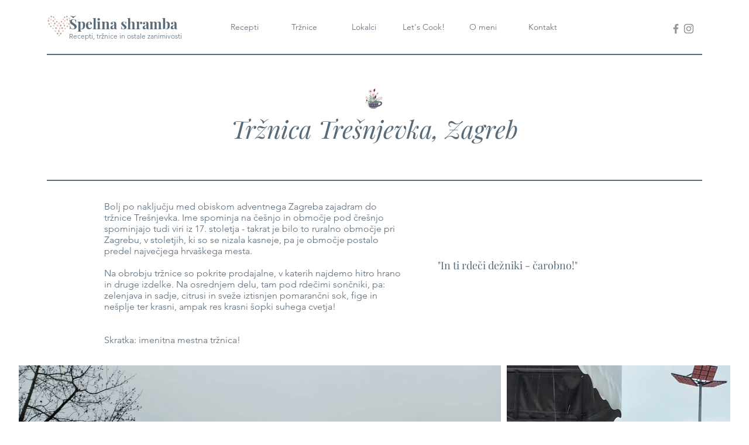

--- FILE ---
content_type: text/html; charset=UTF-8
request_url: https://www.spelina-shramba.com/trznica-trsnjevka-zagreb
body_size: 163570
content:
<!DOCTYPE html>
<html lang="en">
<head>
  
  <!-- SEO Tags -->
  <title>Tržnica Trešnjevka, Zagreb | Spelina Shramba</title>
  <meta name="description" content="Vsak mesec"/>
  <link rel="canonical" href="https://www.spelina-shramba.com/trznica-trsnjevka-zagreb"/>
  <meta property="og:title" content="Tržnica Trešnjevka, Zagreb | Spelina Shramba"/>
  <meta property="og:description" content="Bolj po naključju med obiskom adventnega Zagreba zajadram do tržnice Trešnjevka. Ime spominja na češnjo in območje pod črešnjo spominjajo tudi viri iz 17. stoletja - takrat je bilo to ruralno območje pri Zagrebu, v stoletjih, ki so se nizala kasneje, pa je območje postalo predel največjega hrvaškega mesta."/>
  <meta property="og:image" content="https://static.wixstatic.com/media/5c23f1_c2dff8cfe8144d1db2ea49b2fe8d47d4~mv2.jpg/v1/fill/w_2500,h_1407,al_c/5c23f1_c2dff8cfe8144d1db2ea49b2fe8d47d4~mv2.jpg"/>
  <meta property="og:image:width" content="2500"/>
  <meta property="og:image:height" content="1407"/>
  <meta property="og:url" content="https://www.spelina-shramba.com/trznica-trsnjevka-zagreb"/>
  <meta property="og:site_name" content="Spelina Shramba"/>
  <meta property="og:type" content="website"/>
  <meta name="google-site-verification" content="znpgV6j1YR_HzWjS8gzxeUq6IIDNGtnJ5blwQ35a290"/>
  <meta name="twitter:card" content="summary_large_image"/>
  <meta name="twitter:title" content="Tržnica Trešnjevka, Zagreb | Spelina Shramba"/>
  <meta name="twitter:description" content="Bolj po naključju med obiskom adventnega Zagreba zajadram do tržnice Trešnjevka. Ime spominja na češnjo in območje pod črešnjo spominjajo tudi viri iz 17. stoletja - takrat je bilo to ruralno območje pri Zagrebu, v stoletjih, ki so se nizala kasneje, pa je območje postalo predel največjega hrvaškega mesta."/>
  <meta name="twitter:image" content="https://static.wixstatic.com/media/5c23f1_c2dff8cfe8144d1db2ea49b2fe8d47d4~mv2.jpg/v1/fill/w_2500,h_1407,al_c/5c23f1_c2dff8cfe8144d1db2ea49b2fe8d47d4~mv2.jpg"/>

  
  <meta charset='utf-8'>
  <meta name="viewport" content="width=device-width, initial-scale=1" id="wixDesktopViewport" />
  <meta http-equiv="X-UA-Compatible" content="IE=edge">
  <meta name="generator" content="Wix.com Website Builder"/>

  <link rel="icon" sizes="192x192" href="https://static.parastorage.com/client/pfavico.ico" type="image/x-icon"/>
  <link rel="shortcut icon" href="https://static.parastorage.com/client/pfavico.ico" type="image/x-icon"/>
  <link rel="apple-touch-icon" href="https://static.parastorage.com/client/pfavico.ico" type="image/x-icon"/>

  <!-- Safari Pinned Tab Icon -->
  <!-- <link rel="mask-icon" href="https://static.parastorage.com/client/pfavico.ico"> -->

  <!-- Original trials -->
  


  <!-- Segmenter Polyfill -->
  <script>
    if (!window.Intl || !window.Intl.Segmenter) {
      (function() {
        var script = document.createElement('script');
        script.src = 'https://static.parastorage.com/unpkg/@formatjs/intl-segmenter@11.7.10/polyfill.iife.js';
        document.head.appendChild(script);
      })();
    }
  </script>

  <!-- Legacy Polyfills -->
  <script nomodule="" src="https://static.parastorage.com/unpkg/core-js-bundle@3.2.1/minified.js"></script>
  <script nomodule="" src="https://static.parastorage.com/unpkg/focus-within-polyfill@5.0.9/dist/focus-within-polyfill.js"></script>

  <!-- Performance API Polyfills -->
  <script>
  (function () {
    var noop = function noop() {};
    if ("performance" in window === false) {
      window.performance = {};
    }
    window.performance.mark = performance.mark || noop;
    window.performance.measure = performance.measure || noop;
    if ("now" in window.performance === false) {
      var nowOffset = Date.now();
      if (performance.timing && performance.timing.navigationStart) {
        nowOffset = performance.timing.navigationStart;
      }
      window.performance.now = function now() {
        return Date.now() - nowOffset;
      };
    }
  })();
  </script>

  <!-- Globals Definitions -->
  <script>
    (function () {
      var now = Date.now()
      window.initialTimestamps = {
        initialTimestamp: now,
        initialRequestTimestamp: Math.round(performance.timeOrigin ? performance.timeOrigin : now - performance.now())
      }

      window.thunderboltTag = "QA_READY"
      window.thunderboltVersion = "1.16774.0"
    })();
  </script>

  <!-- Essential Viewer Model -->
  <script type="application/json" id="wix-essential-viewer-model">{"fleetConfig":{"fleetName":"thunderbolt-seo-renderer-gradual","type":"Rollout","code":1},"mode":{"qa":false,"enableTestApi":false,"debug":false,"ssrIndicator":false,"ssrOnly":false,"siteAssetsFallback":"enable","versionIndicator":false},"componentsLibrariesTopology":[{"artifactId":"editor-elements","namespace":"wixui","url":"https:\/\/static.parastorage.com\/services\/editor-elements\/1.14838.0"},{"artifactId":"editor-elements","namespace":"dsgnsys","url":"https:\/\/static.parastorage.com\/services\/editor-elements\/1.14838.0"}],"siteFeaturesConfigs":{"sessionManager":{"isRunningInDifferentSiteContext":false}},"language":{"userLanguage":"en"},"siteAssets":{"clientTopology":{"mediaRootUrl":"https:\/\/static.wixstatic.com","staticMediaUrl":"https:\/\/static.wixstatic.com\/media","moduleRepoUrl":"https:\/\/static.parastorage.com\/unpkg","fileRepoUrl":"https:\/\/static.parastorage.com\/services","viewerAppsUrl":"https:\/\/viewer-apps.parastorage.com","viewerAssetsUrl":"https:\/\/viewer-assets.parastorage.com","siteAssetsUrl":"https:\/\/siteassets.parastorage.com","pageJsonServerUrls":["https:\/\/pages.parastorage.com","https:\/\/staticorigin.wixstatic.com","https:\/\/www.spelina-shramba.com","https:\/\/fallback.wix.com\/wix-html-editor-pages-webapp\/page"],"pathOfTBModulesInFileRepoForFallback":"wix-thunderbolt\/dist\/"}},"siteFeatures":["accessibility","appMonitoring","assetsLoader","businessLogger","captcha","clickHandlerRegistrar","commonConfig","componentsLoader","componentsRegistry","consentPolicy","cyclicTabbing","domSelectors","environmentWixCodeSdk","environment","locationWixCodeSdk","mpaNavigation","navigationManager","navigationPhases","ooi","pages","panorama","renderer","reporter","router","scrollRestoration","seoWixCodeSdk","seo","sessionManager","siteMembersWixCodeSdk","siteMembers","siteScrollBlocker","siteWixCodeSdk","speculationRules","ssrCache","stores","structureApi","thunderboltInitializer","tpaCommons","tpaWorkerFeature","translations","usedPlatformApis","warmupData","windowMessageRegistrar","windowWixCodeSdk","wixCustomElementComponent","wixEmbedsApi","componentsReact","platform"],"site":{"externalBaseUrl":"https:\/\/www.spelina-shramba.com","isSEO":true},"media":{"staticMediaUrl":"https:\/\/static.wixstatic.com\/media","mediaRootUrl":"https:\/\/static.wixstatic.com\/","staticVideoUrl":"https:\/\/video.wixstatic.com\/"},"requestUrl":"https:\/\/www.spelina-shramba.com\/trznica-trsnjevka-zagreb","rollout":{"siteAssetsVersionsRollout":false,"isDACRollout":0,"isTBRollout":true},"commonConfig":{"brand":"wix","host":"VIEWER","bsi":"","consentPolicy":{},"consentPolicyHeader":{},"siteRevision":"537","renderingFlow":"NONE","language":"en","locale":"en-us"},"interactionSampleRatio":0.01,"dynamicModelUrl":"https:\/\/www.spelina-shramba.com\/_api\/v2\/dynamicmodel","accessTokensUrl":"https:\/\/www.spelina-shramba.com\/_api\/v1\/access-tokens","isExcludedFromSecurityExperiments":false,"experiments":{"specs.thunderbolt.hardenFetchAndXHR":true,"specs.thunderbolt.securityExperiments":true}}</script>
  <script>window.viewerModel = JSON.parse(document.getElementById('wix-essential-viewer-model').textContent)</script>

  <script>
    window.commonConfig = viewerModel.commonConfig
  </script>

  
  <!-- BEGIN handleAccessTokens bundle -->

  <script data-url="https://static.parastorage.com/services/wix-thunderbolt/dist/handleAccessTokens.inline.4f2f9a53.bundle.min.js">(()=>{"use strict";function e(e){let{context:o,property:r,value:n,enumerable:i=!0}=e,c=e.get,l=e.set;if(!r||void 0===n&&!c&&!l)return new Error("property and value are required");let a=o||globalThis,s=a?.[r],u={};if(void 0!==n)u.value=n;else{if(c){let e=t(c);e&&(u.get=e)}if(l){let e=t(l);e&&(u.set=e)}}let p={...u,enumerable:i||!1,configurable:!1};void 0!==n&&(p.writable=!1);try{Object.defineProperty(a,r,p)}catch(e){return e instanceof TypeError?s:e}return s}function t(e,t){return"function"==typeof e?e:!0===e?.async&&"function"==typeof e.func?t?async function(t){return e.func(t)}:async function(){return e.func()}:"function"==typeof e?.func?e.func:void 0}try{e({property:"strictDefine",value:e})}catch{}try{e({property:"defineStrictObject",value:r})}catch{}try{e({property:"defineStrictMethod",value:n})}catch{}var o=["toString","toLocaleString","valueOf","constructor","prototype"];function r(t){let{context:n,property:c,propertiesToExclude:l=[],skipPrototype:a=!1,hardenPrototypePropertiesToExclude:s=[]}=t;if(!c)return new Error("property is required");let u=(n||globalThis)[c],p={},f=i(n,c);u&&("object"==typeof u||"function"==typeof u)&&Reflect.ownKeys(u).forEach(t=>{if(!l.includes(t)&&!o.includes(t)){let o=i(u,t);if(o&&(o.writable||o.configurable)){let{value:r,get:n,set:i,enumerable:c=!1}=o,l={};void 0!==r?l.value=r:n?l.get=n:i&&(l.set=i);try{let o=e({context:u,property:t,...l,enumerable:c});p[t]=o}catch(e){if(!(e instanceof TypeError))throw e;try{p[t]=o.value||o.get||o.set}catch{}}}}});let d={originalObject:u,originalProperties:p};if(!a&&void 0!==u?.prototype){let e=r({context:u,property:"prototype",propertiesToExclude:s,skipPrototype:!0});e instanceof Error||(d.originalPrototype=e?.originalObject,d.originalPrototypeProperties=e?.originalProperties)}return e({context:n,property:c,value:u,enumerable:f?.enumerable}),d}function n(t,o){let r=(o||globalThis)[t],n=i(o||globalThis,t);return r&&n&&(n.writable||n.configurable)?(Object.freeze(r),e({context:globalThis,property:t,value:r})):r}function i(e,t){if(e&&t)try{return Reflect.getOwnPropertyDescriptor(e,t)}catch{return}}function c(e){if("string"!=typeof e)return e;try{return decodeURIComponent(e).toLowerCase().trim()}catch{return e.toLowerCase().trim()}}function l(e,t){let o="";if("string"==typeof e)o=e.split("=")[0]?.trim()||"";else{if(!e||"string"!=typeof e.name)return!1;o=e.name}return t.has(c(o)||"")}function a(e,t){let o;return o="string"==typeof e?e.split(";").map(e=>e.trim()).filter(e=>e.length>0):e||[],o.filter(e=>!l(e,t))}var s=null;function u(){return null===s&&(s=typeof Document>"u"?void 0:Object.getOwnPropertyDescriptor(Document.prototype,"cookie")),s}function p(t,o){if(!globalThis?.cookieStore)return;let r=globalThis.cookieStore.get.bind(globalThis.cookieStore),n=globalThis.cookieStore.getAll.bind(globalThis.cookieStore),i=globalThis.cookieStore.set.bind(globalThis.cookieStore),c=globalThis.cookieStore.delete.bind(globalThis.cookieStore);return e({context:globalThis.CookieStore.prototype,property:"get",value:async function(e){return l(("string"==typeof e?e:e.name)||"",t)?null:r.call(this,e)},enumerable:!0}),e({context:globalThis.CookieStore.prototype,property:"getAll",value:async function(){return a(await n.apply(this,Array.from(arguments)),t)},enumerable:!0}),e({context:globalThis.CookieStore.prototype,property:"set",value:async function(){let e=Array.from(arguments);if(!l(1===e.length?e[0].name:e[0],t))return i.apply(this,e);o&&console.warn(o)},enumerable:!0}),e({context:globalThis.CookieStore.prototype,property:"delete",value:async function(){let e=Array.from(arguments);if(!l(1===e.length?e[0].name:e[0],t))return c.apply(this,e)},enumerable:!0}),e({context:globalThis.cookieStore,property:"prototype",value:globalThis.CookieStore.prototype,enumerable:!1}),e({context:globalThis,property:"cookieStore",value:globalThis.cookieStore,enumerable:!0}),{get:r,getAll:n,set:i,delete:c}}var f=["TextEncoder","TextDecoder","XMLHttpRequestEventTarget","EventTarget","URL","JSON","Reflect","Object","Array","Map","Set","WeakMap","WeakSet","Promise","Symbol","Error"],d=["addEventListener","removeEventListener","dispatchEvent","encodeURI","encodeURIComponent","decodeURI","decodeURIComponent"];const y=(e,t)=>{try{const o=t?t.get.call(document):document.cookie;return o.split(";").map(e=>e.trim()).filter(t=>t?.startsWith(e))[0]?.split("=")[1]}catch(e){return""}},g=(e="",t="",o="/")=>`${e}=; ${t?`domain=${t};`:""} max-age=0; path=${o}; expires=Thu, 01 Jan 1970 00:00:01 GMT`;function m(){(function(){if("undefined"!=typeof window){const e=performance.getEntriesByType("navigation")[0];return"back_forward"===(e?.type||"")}return!1})()&&function(){const{counter:e}=function(){const e=b("getItem");if(e){const[t,o]=e.split("-"),r=o?parseInt(o,10):0;if(r>=3){const e=t?Number(t):0;if(Date.now()-e>6e4)return{counter:0}}return{counter:r}}return{counter:0}}();e<3?(!function(e=1){b("setItem",`${Date.now()}-${e}`)}(e+1),window.location.reload()):console.error("ATS: Max reload attempts reached")}()}function b(e,t){try{return sessionStorage[e]("reload",t||"")}catch(e){console.error("ATS: Error calling sessionStorage:",e)}}const h="client-session-bind",v="sec-fetch-unsupported",{experiments:w}=window.viewerModel,T=[h,"client-binding",v,"svSession","smSession","server-session-bind","wixSession2","wixSession3"].map(e=>e.toLowerCase()),{cookie:S}=function(t,o){let r=new Set(t);return e({context:document,property:"cookie",set:{func:e=>function(e,t,o,r){let n=u(),i=c(t.split(";")[0]||"")||"";[...o].every(e=>!i.startsWith(e.toLowerCase()))&&n?.set?n.set.call(e,t):r&&console.warn(r)}(document,e,r,o)},get:{func:()=>function(e,t){let o=u();if(!o?.get)throw new Error("Cookie descriptor or getter not available");return a(o.get.call(e),t).join("; ")}(document,r)},enumerable:!0}),{cookieStore:p(r,o),cookie:u()}}(T),k="tbReady",x="security_overrideGlobals",{experiments:E,siteFeaturesConfigs:C,accessTokensUrl:P}=window.viewerModel,R=P,M={},O=(()=>{const e=y(h,S);if(w["specs.thunderbolt.browserCacheReload"]){y(v,S)||e?b("removeItem"):m()}return(()=>{const e=g(h),t=g(h,location.hostname);S.set.call(document,e),S.set.call(document,t)})(),e})();O&&(M["client-binding"]=O);const D=fetch;addEventListener(k,function e(t){const{logger:o}=t.detail;try{window.tb.init({fetch:D,fetchHeaders:M})}catch(e){const t=new Error("TB003");o.meter(`${x}_${t.message}`,{paramsOverrides:{errorType:x,eventString:t.message}}),window?.viewerModel?.mode.debug&&console.error(e)}finally{removeEventListener(k,e)}}),E["specs.thunderbolt.hardenFetchAndXHR"]||(window.fetchDynamicModel=()=>C.sessionManager.isRunningInDifferentSiteContext?Promise.resolve({}):fetch(R,{credentials:"same-origin",headers:M}).then(function(e){if(!e.ok)throw new Error(`[${e.status}]${e.statusText}`);return e.json()}),window.dynamicModelPromise=window.fetchDynamicModel())})();
//# sourceMappingURL=https://static.parastorage.com/services/wix-thunderbolt/dist/handleAccessTokens.inline.4f2f9a53.bundle.min.js.map</script>

<!-- END handleAccessTokens bundle -->

<!-- BEGIN overrideGlobals bundle -->

<script data-url="https://static.parastorage.com/services/wix-thunderbolt/dist/overrideGlobals.inline.ec13bfcf.bundle.min.js">(()=>{"use strict";function e(e){let{context:r,property:o,value:n,enumerable:i=!0}=e,c=e.get,a=e.set;if(!o||void 0===n&&!c&&!a)return new Error("property and value are required");let l=r||globalThis,u=l?.[o],s={};if(void 0!==n)s.value=n;else{if(c){let e=t(c);e&&(s.get=e)}if(a){let e=t(a);e&&(s.set=e)}}let p={...s,enumerable:i||!1,configurable:!1};void 0!==n&&(p.writable=!1);try{Object.defineProperty(l,o,p)}catch(e){return e instanceof TypeError?u:e}return u}function t(e,t){return"function"==typeof e?e:!0===e?.async&&"function"==typeof e.func?t?async function(t){return e.func(t)}:async function(){return e.func()}:"function"==typeof e?.func?e.func:void 0}try{e({property:"strictDefine",value:e})}catch{}try{e({property:"defineStrictObject",value:o})}catch{}try{e({property:"defineStrictMethod",value:n})}catch{}var r=["toString","toLocaleString","valueOf","constructor","prototype"];function o(t){let{context:n,property:c,propertiesToExclude:a=[],skipPrototype:l=!1,hardenPrototypePropertiesToExclude:u=[]}=t;if(!c)return new Error("property is required");let s=(n||globalThis)[c],p={},f=i(n,c);s&&("object"==typeof s||"function"==typeof s)&&Reflect.ownKeys(s).forEach(t=>{if(!a.includes(t)&&!r.includes(t)){let r=i(s,t);if(r&&(r.writable||r.configurable)){let{value:o,get:n,set:i,enumerable:c=!1}=r,a={};void 0!==o?a.value=o:n?a.get=n:i&&(a.set=i);try{let r=e({context:s,property:t,...a,enumerable:c});p[t]=r}catch(e){if(!(e instanceof TypeError))throw e;try{p[t]=r.value||r.get||r.set}catch{}}}}});let d={originalObject:s,originalProperties:p};if(!l&&void 0!==s?.prototype){let e=o({context:s,property:"prototype",propertiesToExclude:u,skipPrototype:!0});e instanceof Error||(d.originalPrototype=e?.originalObject,d.originalPrototypeProperties=e?.originalProperties)}return e({context:n,property:c,value:s,enumerable:f?.enumerable}),d}function n(t,r){let o=(r||globalThis)[t],n=i(r||globalThis,t);return o&&n&&(n.writable||n.configurable)?(Object.freeze(o),e({context:globalThis,property:t,value:o})):o}function i(e,t){if(e&&t)try{return Reflect.getOwnPropertyDescriptor(e,t)}catch{return}}function c(e){if("string"!=typeof e)return e;try{return decodeURIComponent(e).toLowerCase().trim()}catch{return e.toLowerCase().trim()}}function a(e,t){return e instanceof Headers?e.forEach((r,o)=>{l(o,t)||e.delete(o)}):Object.keys(e).forEach(r=>{l(r,t)||delete e[r]}),e}function l(e,t){return!t.has(c(e)||"")}function u(e,t){let r=!0,o=function(e){let t,r;if(globalThis.Request&&e instanceof Request)t=e.url;else{if("function"!=typeof e?.toString)throw new Error("Unsupported type for url");t=e.toString()}try{return new URL(t).pathname}catch{return r=t.replace(/#.+/gi,"").split("?").shift(),r.startsWith("/")?r:`/${r}`}}(e),n=c(o);return n&&t.some(e=>n.includes(e))&&(r=!1),r}function s(t,r,o){let n=fetch,i=XMLHttpRequest,c=new Set(r);function s(){let e=new i,r=e.open,n=e.setRequestHeader;return e.open=function(){let n=Array.from(arguments),i=n[1];if(n.length<2||u(i,t))return r.apply(e,n);throw new Error(o||`Request not allowed for path ${i}`)},e.setRequestHeader=function(t,r){l(decodeURIComponent(t),c)&&n.call(e,t,r)},e}return e({property:"fetch",value:function(){let e=function(e,t){return globalThis.Request&&e[0]instanceof Request&&e[0]?.headers?a(e[0].headers,t):e[1]?.headers&&a(e[1].headers,t),e}(arguments,c);return u(arguments[0],t)?n.apply(globalThis,Array.from(e)):new Promise((e,t)=>{t(new Error(o||`Request not allowed for path ${arguments[0]}`))})},enumerable:!0}),e({property:"XMLHttpRequest",value:s,enumerable:!0}),Object.keys(i).forEach(e=>{s[e]=i[e]}),{fetch:n,XMLHttpRequest:i}}var p=["TextEncoder","TextDecoder","XMLHttpRequestEventTarget","EventTarget","URL","JSON","Reflect","Object","Array","Map","Set","WeakMap","WeakSet","Promise","Symbol","Error"],f=["addEventListener","removeEventListener","dispatchEvent","encodeURI","encodeURIComponent","decodeURI","decodeURIComponent"];const d=function(){let t=globalThis.open,r=document.open;function o(e,r,o){let n="string"!=typeof e,i=t.call(window,e,r,o);return n||e&&function(e){return e.startsWith("//")&&/(?:[a-z0-9](?:[a-z0-9-]{0,61}[a-z0-9])?\.)+[a-z0-9][a-z0-9-]{0,61}[a-z0-9]/g.test(`${location.protocol}:${e}`)&&(e=`${location.protocol}${e}`),!e.startsWith("http")||new URL(e).hostname===location.hostname}(e)?{}:i}return e({property:"open",value:o,context:globalThis,enumerable:!0}),e({property:"open",value:function(e,t,n){return e?o(e,t,n):r.call(document,e||"",t||"",n||"")},context:document,enumerable:!0}),{open:t,documentOpen:r}},y=function(){let t=document.createElement,r=Element.prototype.setAttribute,o=Element.prototype.setAttributeNS;return e({property:"createElement",context:document,value:function(n,i){let a=t.call(document,n,i);if("iframe"===c(n)){e({property:"srcdoc",context:a,get:()=>"",set:()=>{console.warn("`srcdoc` is not allowed in iframe elements.")}});let t=function(e,t){"srcdoc"!==e.toLowerCase()?r.call(a,e,t):console.warn("`srcdoc` attribute is not allowed to be set.")},n=function(e,t,r){"srcdoc"!==t.toLowerCase()?o.call(a,e,t,r):console.warn("`srcdoc` attribute is not allowed to be set.")};a.setAttribute=t,a.setAttributeNS=n}return a},enumerable:!0}),{createElement:t,setAttribute:r,setAttributeNS:o}},m=["client-binding"],b=["/_api/v1/access-tokens","/_api/v2/dynamicmodel","/_api/one-app-session-web/v3/businesses"],h=function(){let t=setTimeout,r=setInterval;return o("setTimeout",0,globalThis),o("setInterval",0,globalThis),{setTimeout:t,setInterval:r};function o(t,r,o){let n=o||globalThis,i=n[t];if(!i||"function"!=typeof i)throw new Error(`Function ${t} not found or is not a function`);e({property:t,value:function(){let e=Array.from(arguments);if("string"!=typeof e[r])return i.apply(n,e);console.warn(`Calling ${t} with a String Argument at index ${r} is not allowed`)},context:o,enumerable:!0})}},v=function(){if(navigator&&"serviceWorker"in navigator){let t=navigator.serviceWorker.register;return e({context:navigator.serviceWorker,property:"register",value:function(){console.log("Service worker registration is not allowed")},enumerable:!0}),{register:t}}return{}};performance.mark("overrideGlobals started");const{isExcludedFromSecurityExperiments:g,experiments:w}=window.viewerModel,E=!g&&w["specs.thunderbolt.securityExperiments"];try{d(),E&&y(),w["specs.thunderbolt.hardenFetchAndXHR"]&&E&&s(b,m),v(),(e=>{let t=[],r=[];r=r.concat(["TextEncoder","TextDecoder"]),e&&(r=r.concat(["XMLHttpRequestEventTarget","EventTarget"])),r=r.concat(["URL","JSON"]),e&&(t=t.concat(["addEventListener","removeEventListener"])),t=t.concat(["encodeURI","encodeURIComponent","decodeURI","decodeURIComponent"]),r=r.concat(["String","Number"]),e&&r.push("Object"),r=r.concat(["Reflect"]),t.forEach(e=>{n(e),["addEventListener","removeEventListener"].includes(e)&&n(e,document)}),r.forEach(e=>{o({property:e})})})(E),E&&h()}catch(e){window?.viewerModel?.mode.debug&&console.error(e);const t=new Error("TB006");window.fedops?.reportError(t,"security_overrideGlobals"),window.Sentry?window.Sentry.captureException(t):globalThis.defineStrictProperty("sentryBuffer",[t],window,!1)}performance.mark("overrideGlobals ended")})();
//# sourceMappingURL=https://static.parastorage.com/services/wix-thunderbolt/dist/overrideGlobals.inline.ec13bfcf.bundle.min.js.map</script>

<!-- END overrideGlobals bundle -->


  
  <script>
    window.commonConfig = viewerModel.commonConfig

	
  </script>

  <!-- Initial CSS -->
  <style data-url="https://static.parastorage.com/services/wix-thunderbolt/dist/main.347af09f.min.css">@keyframes slide-horizontal-new{0%{transform:translateX(100%)}}@keyframes slide-horizontal-old{80%{opacity:1}to{opacity:0;transform:translateX(-100%)}}@keyframes slide-vertical-new{0%{transform:translateY(-100%)}}@keyframes slide-vertical-old{80%{opacity:1}to{opacity:0;transform:translateY(100%)}}@keyframes out-in-new{0%{opacity:0}}@keyframes out-in-old{to{opacity:0}}:root:active-view-transition{view-transition-name:none}::view-transition{pointer-events:none}:root:active-view-transition::view-transition-new(page-group),:root:active-view-transition::view-transition-old(page-group){animation-duration:.6s;cursor:wait;pointer-events:all}:root:active-view-transition-type(SlideHorizontal)::view-transition-old(page-group){animation:slide-horizontal-old .6s cubic-bezier(.83,0,.17,1) forwards;mix-blend-mode:normal}:root:active-view-transition-type(SlideHorizontal)::view-transition-new(page-group){animation:slide-horizontal-new .6s cubic-bezier(.83,0,.17,1) backwards;mix-blend-mode:normal}:root:active-view-transition-type(SlideVertical)::view-transition-old(page-group){animation:slide-vertical-old .6s cubic-bezier(.83,0,.17,1) forwards;mix-blend-mode:normal}:root:active-view-transition-type(SlideVertical)::view-transition-new(page-group){animation:slide-vertical-new .6s cubic-bezier(.83,0,.17,1) backwards;mix-blend-mode:normal}:root:active-view-transition-type(OutIn)::view-transition-old(page-group){animation:out-in-old .35s cubic-bezier(.22,1,.36,1) forwards}:root:active-view-transition-type(OutIn)::view-transition-new(page-group){animation:out-in-new .35s cubic-bezier(.64,0,.78,0) .35s backwards}@media(prefers-reduced-motion:reduce){::view-transition-group(*),::view-transition-new(*),::view-transition-old(*){animation:none!important}}body,html{background:transparent;border:0;margin:0;outline:0;padding:0;vertical-align:baseline}body{--scrollbar-width:0px;font-family:Arial,Helvetica,sans-serif;font-size:10px}body,html{height:100%}body{overflow-x:auto;overflow-y:scroll}body:not(.responsive) #site-root{min-width:var(--site-width);width:100%}body:not([data-js-loaded]) [data-hide-prejs]{visibility:hidden}interact-element{display:contents}#SITE_CONTAINER{position:relative}:root{--one-unit:1vw;--section-max-width:9999px;--spx-stopper-max:9999px;--spx-stopper-min:0px;--browser-zoom:1}@supports(-webkit-appearance:none) and (stroke-color:transparent){:root{--safari-sticky-fix:opacity;--experimental-safari-sticky-fix:translateZ(0)}}@supports(container-type:inline-size){:root{--one-unit:1cqw}}[id^=oldHoverBox-]{mix-blend-mode:plus-lighter;transition:opacity .5s ease,visibility .5s ease}[data-mesh-id$=inlineContent-gridContainer]:has(>[id^=oldHoverBox-]){isolation:isolate}</style>
<style data-url="https://static.parastorage.com/services/wix-thunderbolt/dist/main.renderer.9cb0985f.min.css">a,abbr,acronym,address,applet,b,big,blockquote,button,caption,center,cite,code,dd,del,dfn,div,dl,dt,em,fieldset,font,footer,form,h1,h2,h3,h4,h5,h6,header,i,iframe,img,ins,kbd,label,legend,li,nav,object,ol,p,pre,q,s,samp,section,small,span,strike,strong,sub,sup,table,tbody,td,tfoot,th,thead,title,tr,tt,u,ul,var{background:transparent;border:0;margin:0;outline:0;padding:0;vertical-align:baseline}input,select,textarea{box-sizing:border-box;font-family:Helvetica,Arial,sans-serif}ol,ul{list-style:none}blockquote,q{quotes:none}ins{text-decoration:none}del{text-decoration:line-through}table{border-collapse:collapse;border-spacing:0}a{cursor:pointer;text-decoration:none}.testStyles{overflow-y:hidden}.reset-button{-webkit-appearance:none;background:none;border:0;color:inherit;font:inherit;line-height:normal;outline:0;overflow:visible;padding:0;-webkit-user-select:none;-moz-user-select:none;-ms-user-select:none}:focus{outline:none}body.device-mobile-optimized:not(.disable-site-overflow){overflow-x:hidden;overflow-y:scroll}body.device-mobile-optimized:not(.responsive) #SITE_CONTAINER{margin-left:auto;margin-right:auto;overflow-x:visible;position:relative;width:320px}body.device-mobile-optimized:not(.responsive):not(.blockSiteScrolling) #SITE_CONTAINER{margin-top:0}body.device-mobile-optimized>*{max-width:100%!important}body.device-mobile-optimized #site-root{overflow-x:hidden;overflow-y:hidden}@supports(overflow:clip){body.device-mobile-optimized #site-root{overflow-x:clip;overflow-y:clip}}body.device-mobile-non-optimized #SITE_CONTAINER #site-root{overflow-x:clip;overflow-y:clip}body.device-mobile-non-optimized.fullScreenMode{background-color:#5f6360}body.device-mobile-non-optimized.fullScreenMode #MOBILE_ACTIONS_MENU,body.device-mobile-non-optimized.fullScreenMode #SITE_BACKGROUND,body.device-mobile-non-optimized.fullScreenMode #site-root,body.fullScreenMode #WIX_ADS{visibility:hidden}body.fullScreenMode{overflow-x:hidden!important;overflow-y:hidden!important}body.fullScreenMode.device-mobile-optimized #TINY_MENU{opacity:0;pointer-events:none}body.fullScreenMode-scrollable.device-mobile-optimized{overflow-x:hidden!important;overflow-y:auto!important}body.fullScreenMode-scrollable.device-mobile-optimized #masterPage,body.fullScreenMode-scrollable.device-mobile-optimized #site-root{overflow-x:hidden!important;overflow-y:hidden!important}body.fullScreenMode-scrollable.device-mobile-optimized #SITE_BACKGROUND,body.fullScreenMode-scrollable.device-mobile-optimized #masterPage{height:auto!important}body.fullScreenMode-scrollable.device-mobile-optimized #masterPage.mesh-layout{height:0!important}body.blockSiteScrolling,body.siteScrollingBlocked{position:fixed;width:100%}body.blockSiteScrolling #SITE_CONTAINER{margin-top:calc(var(--blocked-site-scroll-margin-top)*-1)}#site-root{margin:0 auto;min-height:100%;position:relative;top:var(--wix-ads-height)}#site-root img:not([src]){visibility:hidden}#site-root svg img:not([src]){visibility:visible}.auto-generated-link{color:inherit}#SCROLL_TO_BOTTOM,#SCROLL_TO_TOP{height:0}.has-click-trigger{cursor:pointer}.fullScreenOverlay{bottom:0;display:flex;justify-content:center;left:0;overflow-y:hidden;position:fixed;right:0;top:-60px;z-index:1005}.fullScreenOverlay>.fullScreenOverlayContent{bottom:0;left:0;margin:0 auto;overflow:hidden;position:absolute;right:0;top:60px;transform:translateZ(0)}[data-mesh-id$=centeredContent],[data-mesh-id$=form],[data-mesh-id$=inlineContent]{pointer-events:none;position:relative}[data-mesh-id$=-gridWrapper],[data-mesh-id$=-rotated-wrapper]{pointer-events:none}[data-mesh-id$=-gridContainer]>*,[data-mesh-id$=-rotated-wrapper]>*,[data-mesh-id$=inlineContent]>:not([data-mesh-id$=-gridContainer]){pointer-events:auto}.device-mobile-optimized #masterPage.mesh-layout #SOSP_CONTAINER_CUSTOM_ID{grid-area:2/1/3/2;-ms-grid-row:2;position:relative}#masterPage.mesh-layout{-ms-grid-rows:max-content max-content min-content max-content;-ms-grid-columns:100%;align-items:start;display:-ms-grid;display:grid;grid-template-columns:100%;grid-template-rows:max-content max-content min-content max-content;justify-content:stretch}#masterPage.mesh-layout #PAGES_CONTAINER,#masterPage.mesh-layout #SITE_FOOTER-placeholder,#masterPage.mesh-layout #SITE_FOOTER_WRAPPER,#masterPage.mesh-layout #SITE_HEADER-placeholder,#masterPage.mesh-layout #SITE_HEADER_WRAPPER,#masterPage.mesh-layout #SOSP_CONTAINER_CUSTOM_ID[data-state~=mobileView],#masterPage.mesh-layout #soapAfterPagesContainer,#masterPage.mesh-layout #soapBeforePagesContainer{-ms-grid-row-align:start;-ms-grid-column-align:start;-ms-grid-column:1}#masterPage.mesh-layout #SITE_HEADER-placeholder,#masterPage.mesh-layout #SITE_HEADER_WRAPPER{grid-area:1/1/2/2;-ms-grid-row:1}#masterPage.mesh-layout #PAGES_CONTAINER,#masterPage.mesh-layout #soapAfterPagesContainer,#masterPage.mesh-layout #soapBeforePagesContainer{grid-area:3/1/4/2;-ms-grid-row:3}#masterPage.mesh-layout #soapAfterPagesContainer,#masterPage.mesh-layout #soapBeforePagesContainer{width:100%}#masterPage.mesh-layout #PAGES_CONTAINER{align-self:stretch}#masterPage.mesh-layout main#PAGES_CONTAINER{display:block}#masterPage.mesh-layout #SITE_FOOTER-placeholder,#masterPage.mesh-layout #SITE_FOOTER_WRAPPER{grid-area:4/1/5/2;-ms-grid-row:4}#masterPage.mesh-layout #SITE_PAGES,#masterPage.mesh-layout [data-mesh-id=PAGES_CONTAINERcenteredContent],#masterPage.mesh-layout [data-mesh-id=PAGES_CONTAINERinlineContent]{height:100%}#masterPage.mesh-layout.desktop>*{width:100%}#masterPage.mesh-layout #PAGES_CONTAINER,#masterPage.mesh-layout #SITE_FOOTER,#masterPage.mesh-layout #SITE_FOOTER_WRAPPER,#masterPage.mesh-layout #SITE_HEADER,#masterPage.mesh-layout #SITE_HEADER_WRAPPER,#masterPage.mesh-layout #SITE_PAGES,#masterPage.mesh-layout #masterPageinlineContent{position:relative}#masterPage.mesh-layout #SITE_HEADER{grid-area:1/1/2/2}#masterPage.mesh-layout #SITE_FOOTER{grid-area:4/1/5/2}#masterPage.mesh-layout.overflow-x-clip #SITE_FOOTER,#masterPage.mesh-layout.overflow-x-clip #SITE_HEADER{overflow-x:clip}[data-z-counter]{z-index:0}[data-z-counter="0"]{z-index:auto}.wixSiteProperties{-webkit-font-smoothing:antialiased;-moz-osx-font-smoothing:grayscale}:root{--wst-button-color-fill-primary:rgb(var(--color_48));--wst-button-color-border-primary:rgb(var(--color_49));--wst-button-color-text-primary:rgb(var(--color_50));--wst-button-color-fill-primary-hover:rgb(var(--color_51));--wst-button-color-border-primary-hover:rgb(var(--color_52));--wst-button-color-text-primary-hover:rgb(var(--color_53));--wst-button-color-fill-primary-disabled:rgb(var(--color_54));--wst-button-color-border-primary-disabled:rgb(var(--color_55));--wst-button-color-text-primary-disabled:rgb(var(--color_56));--wst-button-color-fill-secondary:rgb(var(--color_57));--wst-button-color-border-secondary:rgb(var(--color_58));--wst-button-color-text-secondary:rgb(var(--color_59));--wst-button-color-fill-secondary-hover:rgb(var(--color_60));--wst-button-color-border-secondary-hover:rgb(var(--color_61));--wst-button-color-text-secondary-hover:rgb(var(--color_62));--wst-button-color-fill-secondary-disabled:rgb(var(--color_63));--wst-button-color-border-secondary-disabled:rgb(var(--color_64));--wst-button-color-text-secondary-disabled:rgb(var(--color_65));--wst-color-fill-base-1:rgb(var(--color_36));--wst-color-fill-base-2:rgb(var(--color_37));--wst-color-fill-base-shade-1:rgb(var(--color_38));--wst-color-fill-base-shade-2:rgb(var(--color_39));--wst-color-fill-base-shade-3:rgb(var(--color_40));--wst-color-fill-accent-1:rgb(var(--color_41));--wst-color-fill-accent-2:rgb(var(--color_42));--wst-color-fill-accent-3:rgb(var(--color_43));--wst-color-fill-accent-4:rgb(var(--color_44));--wst-color-fill-background-primary:rgb(var(--color_11));--wst-color-fill-background-secondary:rgb(var(--color_12));--wst-color-text-primary:rgb(var(--color_15));--wst-color-text-secondary:rgb(var(--color_14));--wst-color-action:rgb(var(--color_18));--wst-color-disabled:rgb(var(--color_39));--wst-color-title:rgb(var(--color_45));--wst-color-subtitle:rgb(var(--color_46));--wst-color-line:rgb(var(--color_47));--wst-font-style-h2:var(--font_2);--wst-font-style-h3:var(--font_3);--wst-font-style-h4:var(--font_4);--wst-font-style-h5:var(--font_5);--wst-font-style-h6:var(--font_6);--wst-font-style-body-large:var(--font_7);--wst-font-style-body-medium:var(--font_8);--wst-font-style-body-small:var(--font_9);--wst-font-style-body-x-small:var(--font_10);--wst-color-custom-1:rgb(var(--color_13));--wst-color-custom-2:rgb(var(--color_16));--wst-color-custom-3:rgb(var(--color_17));--wst-color-custom-4:rgb(var(--color_19));--wst-color-custom-5:rgb(var(--color_20));--wst-color-custom-6:rgb(var(--color_21));--wst-color-custom-7:rgb(var(--color_22));--wst-color-custom-8:rgb(var(--color_23));--wst-color-custom-9:rgb(var(--color_24));--wst-color-custom-10:rgb(var(--color_25));--wst-color-custom-11:rgb(var(--color_26));--wst-color-custom-12:rgb(var(--color_27));--wst-color-custom-13:rgb(var(--color_28));--wst-color-custom-14:rgb(var(--color_29));--wst-color-custom-15:rgb(var(--color_30));--wst-color-custom-16:rgb(var(--color_31));--wst-color-custom-17:rgb(var(--color_32));--wst-color-custom-18:rgb(var(--color_33));--wst-color-custom-19:rgb(var(--color_34));--wst-color-custom-20:rgb(var(--color_35))}.wix-presets-wrapper{display:contents}</style>

  <meta name="format-detection" content="telephone=no">
  <meta name="skype_toolbar" content="skype_toolbar_parser_compatible">
  
  

  

  

  <!-- head performance data start -->
  
  <!-- head performance data end -->
  

    


    
<style data-href="https://static.parastorage.com/services/editor-elements-library/dist/thunderbolt/rb_wixui.thunderbolt_bootstrap.a1b00b19.min.css">.cwL6XW{cursor:pointer}.sNF2R0{opacity:0}.hLoBV3{transition:opacity var(--transition-duration) cubic-bezier(.37,0,.63,1)}.Rdf41z,.hLoBV3{opacity:1}.ftlZWo{transition:opacity var(--transition-duration) cubic-bezier(.37,0,.63,1)}.ATGlOr,.ftlZWo{opacity:0}.KQSXD0{transition:opacity var(--transition-duration) cubic-bezier(.64,0,.78,0)}.KQSXD0,.pagQKE{opacity:1}._6zG5H{opacity:0;transition:opacity var(--transition-duration) cubic-bezier(.22,1,.36,1)}.BB49uC{transform:translateX(100%)}.j9xE1V{transition:transform var(--transition-duration) cubic-bezier(.87,0,.13,1)}.ICs7Rs,.j9xE1V{transform:translateX(0)}.DxijZJ{transition:transform var(--transition-duration) cubic-bezier(.87,0,.13,1)}.B5kjYq,.DxijZJ{transform:translateX(-100%)}.cJijIV{transition:transform var(--transition-duration) cubic-bezier(.87,0,.13,1)}.cJijIV,.hOxaWM{transform:translateX(0)}.T9p3fN{transform:translateX(100%);transition:transform var(--transition-duration) cubic-bezier(.87,0,.13,1)}.qDxYJm{transform:translateY(100%)}.aA9V0P{transition:transform var(--transition-duration) cubic-bezier(.87,0,.13,1)}.YPXPAS,.aA9V0P{transform:translateY(0)}.Xf2zsA{transition:transform var(--transition-duration) cubic-bezier(.87,0,.13,1)}.Xf2zsA,.y7Kt7s{transform:translateY(-100%)}.EeUgMu{transition:transform var(--transition-duration) cubic-bezier(.87,0,.13,1)}.EeUgMu,.fdHrtm{transform:translateY(0)}.WIFaG4{transform:translateY(100%);transition:transform var(--transition-duration) cubic-bezier(.87,0,.13,1)}body:not(.responsive) .JsJXaX{overflow-x:clip}:root:active-view-transition .JsJXaX{view-transition-name:page-group}.AnQkDU{display:grid;grid-template-columns:1fr;grid-template-rows:1fr;height:100%}.AnQkDU>div{align-self:stretch!important;grid-area:1/1/2/2;justify-self:stretch!important}.StylableButton2545352419__root{-archetype:box;border:none;box-sizing:border-box;cursor:pointer;display:block;height:100%;min-height:10px;min-width:10px;padding:0;touch-action:manipulation;width:100%}.StylableButton2545352419__root[disabled]{pointer-events:none}.StylableButton2545352419__root:not(:hover):not([disabled]).StylableButton2545352419--hasBackgroundColor{background-color:var(--corvid-background-color)!important}.StylableButton2545352419__root:hover:not([disabled]).StylableButton2545352419--hasHoverBackgroundColor{background-color:var(--corvid-hover-background-color)!important}.StylableButton2545352419__root:not(:hover)[disabled].StylableButton2545352419--hasDisabledBackgroundColor{background-color:var(--corvid-disabled-background-color)!important}.StylableButton2545352419__root:not(:hover):not([disabled]).StylableButton2545352419--hasBorderColor{border-color:var(--corvid-border-color)!important}.StylableButton2545352419__root:hover:not([disabled]).StylableButton2545352419--hasHoverBorderColor{border-color:var(--corvid-hover-border-color)!important}.StylableButton2545352419__root:not(:hover)[disabled].StylableButton2545352419--hasDisabledBorderColor{border-color:var(--corvid-disabled-border-color)!important}.StylableButton2545352419__root.StylableButton2545352419--hasBorderRadius{border-radius:var(--corvid-border-radius)!important}.StylableButton2545352419__root.StylableButton2545352419--hasBorderWidth{border-width:var(--corvid-border-width)!important}.StylableButton2545352419__root:not(:hover):not([disabled]).StylableButton2545352419--hasColor,.StylableButton2545352419__root:not(:hover):not([disabled]).StylableButton2545352419--hasColor .StylableButton2545352419__label{color:var(--corvid-color)!important}.StylableButton2545352419__root:hover:not([disabled]).StylableButton2545352419--hasHoverColor,.StylableButton2545352419__root:hover:not([disabled]).StylableButton2545352419--hasHoverColor .StylableButton2545352419__label{color:var(--corvid-hover-color)!important}.StylableButton2545352419__root:not(:hover)[disabled].StylableButton2545352419--hasDisabledColor,.StylableButton2545352419__root:not(:hover)[disabled].StylableButton2545352419--hasDisabledColor .StylableButton2545352419__label{color:var(--corvid-disabled-color)!important}.StylableButton2545352419__link{-archetype:box;box-sizing:border-box;color:#000;text-decoration:none}.StylableButton2545352419__container{align-items:center;display:flex;flex-basis:auto;flex-direction:row;flex-grow:1;height:100%;justify-content:center;overflow:hidden;transition:all .2s ease,visibility 0s;width:100%}.StylableButton2545352419__label{-archetype:text;-controller-part-type:LayoutChildDisplayDropdown,LayoutFlexChildSpacing(first);max-width:100%;min-width:1.8em;overflow:hidden;text-align:center;text-overflow:ellipsis;transition:inherit;white-space:nowrap}.StylableButton2545352419__root.StylableButton2545352419--isMaxContent .StylableButton2545352419__label{text-overflow:unset}.StylableButton2545352419__root.StylableButton2545352419--isWrapText .StylableButton2545352419__label{min-width:10px;overflow-wrap:break-word;white-space:break-spaces;word-break:break-word}.StylableButton2545352419__icon{-archetype:icon;-controller-part-type:LayoutChildDisplayDropdown,LayoutFlexChildSpacing(last);flex-shrink:0;height:50px;min-width:1px;transition:inherit}.StylableButton2545352419__icon.StylableButton2545352419--override{display:block!important}.StylableButton2545352419__icon svg,.StylableButton2545352419__icon>span{display:flex;height:inherit;width:inherit}.StylableButton2545352419__root:not(:hover):not([disalbed]).StylableButton2545352419--hasIconColor .StylableButton2545352419__icon svg{fill:var(--corvid-icon-color)!important;stroke:var(--corvid-icon-color)!important}.StylableButton2545352419__root:hover:not([disabled]).StylableButton2545352419--hasHoverIconColor .StylableButton2545352419__icon svg{fill:var(--corvid-hover-icon-color)!important;stroke:var(--corvid-hover-icon-color)!important}.StylableButton2545352419__root:not(:hover)[disabled].StylableButton2545352419--hasDisabledIconColor .StylableButton2545352419__icon svg{fill:var(--corvid-disabled-icon-color)!important;stroke:var(--corvid-disabled-icon-color)!important}.aeyn4z{bottom:0;left:0;position:absolute;right:0;top:0}.qQrFOK{cursor:pointer}.VDJedC{-webkit-tap-highlight-color:rgba(0,0,0,0);fill:var(--corvid-fill-color,var(--fill));fill-opacity:var(--fill-opacity);stroke:var(--corvid-stroke-color,var(--stroke));stroke-opacity:var(--stroke-opacity);stroke-width:var(--stroke-width);filter:var(--drop-shadow,none);opacity:var(--opacity);transform:var(--flip)}.VDJedC,.VDJedC svg{bottom:0;left:0;position:absolute;right:0;top:0}.VDJedC svg{height:var(--svg-calculated-height,100%);margin:auto;padding:var(--svg-calculated-padding,0);width:var(--svg-calculated-width,100%)}.VDJedC svg:not([data-type=ugc]){overflow:visible}.l4CAhn *{vector-effect:non-scaling-stroke}.Z_l5lU{-webkit-text-size-adjust:100%;-moz-text-size-adjust:100%;text-size-adjust:100%}ol.font_100,ul.font_100{color:#080808;font-family:"Arial, Helvetica, sans-serif",serif;font-size:10px;font-style:normal;font-variant:normal;font-weight:400;letter-spacing:normal;line-height:normal;margin:0;text-decoration:none}ol.font_100 li,ul.font_100 li{margin-bottom:12px}ol.wix-list-text-align,ul.wix-list-text-align{list-style-position:inside}ol.wix-list-text-align h1,ol.wix-list-text-align h2,ol.wix-list-text-align h3,ol.wix-list-text-align h4,ol.wix-list-text-align h5,ol.wix-list-text-align h6,ol.wix-list-text-align p,ul.wix-list-text-align h1,ul.wix-list-text-align h2,ul.wix-list-text-align h3,ul.wix-list-text-align h4,ul.wix-list-text-align h5,ul.wix-list-text-align h6,ul.wix-list-text-align p{display:inline}.HQSswv{cursor:pointer}.yi6otz{clip:rect(0 0 0 0);border:0;height:1px;margin:-1px;overflow:hidden;padding:0;position:absolute;width:1px}.zQ9jDz [data-attr-richtext-marker=true]{display:block}.zQ9jDz [data-attr-richtext-marker=true] table{border-collapse:collapse;margin:15px 0;width:100%}.zQ9jDz [data-attr-richtext-marker=true] table td{padding:12px;position:relative}.zQ9jDz [data-attr-richtext-marker=true] table td:after{border-bottom:1px solid currentColor;border-left:1px solid currentColor;bottom:0;content:"";left:0;opacity:.2;position:absolute;right:0;top:0}.zQ9jDz [data-attr-richtext-marker=true] table tr td:last-child:after{border-right:1px solid currentColor}.zQ9jDz [data-attr-richtext-marker=true] table tr:first-child td:after{border-top:1px solid currentColor}@supports(-webkit-appearance:none) and (stroke-color:transparent){.qvSjx3>*>:first-child{vertical-align:top}}@supports(-webkit-touch-callout:none){.qvSjx3>*>:first-child{vertical-align:top}}.LkZBpT :is(p,h1,h2,h3,h4,h5,h6,ul,ol,span[data-attr-richtext-marker],blockquote,div) [class$=rich-text__text],.LkZBpT :is(p,h1,h2,h3,h4,h5,h6,ul,ol,span[data-attr-richtext-marker],blockquote,div)[class$=rich-text__text]{color:var(--corvid-color,currentColor)}.LkZBpT :is(p,h1,h2,h3,h4,h5,h6,ul,ol,span[data-attr-richtext-marker],blockquote,div) span[style*=color]{color:var(--corvid-color,currentColor)!important}.Kbom4H{direction:var(--text-direction);min-height:var(--min-height);min-width:var(--min-width)}.Kbom4H .upNqi2{word-wrap:break-word;height:100%;overflow-wrap:break-word;position:relative;width:100%}.Kbom4H .upNqi2 ul{list-style:disc inside}.Kbom4H .upNqi2 li{margin-bottom:12px}.MMl86N blockquote,.MMl86N div,.MMl86N h1,.MMl86N h2,.MMl86N h3,.MMl86N h4,.MMl86N h5,.MMl86N h6,.MMl86N p{letter-spacing:normal;line-height:normal}.gYHZuN{min-height:var(--min-height);min-width:var(--min-width)}.gYHZuN .upNqi2{word-wrap:break-word;height:100%;overflow-wrap:break-word;position:relative;width:100%}.gYHZuN .upNqi2 ol,.gYHZuN .upNqi2 ul{letter-spacing:normal;line-height:normal;margin-inline-start:.5em;padding-inline-start:1.3em}.gYHZuN .upNqi2 ul{list-style-type:disc}.gYHZuN .upNqi2 ol{list-style-type:decimal}.gYHZuN .upNqi2 ol ul,.gYHZuN .upNqi2 ul ul{line-height:normal;list-style-type:circle}.gYHZuN .upNqi2 ol ol ul,.gYHZuN .upNqi2 ol ul ul,.gYHZuN .upNqi2 ul ol ul,.gYHZuN .upNqi2 ul ul ul{line-height:normal;list-style-type:square}.gYHZuN .upNqi2 li{font-style:inherit;font-weight:inherit;letter-spacing:normal;line-height:inherit}.gYHZuN .upNqi2 h1,.gYHZuN .upNqi2 h2,.gYHZuN .upNqi2 h3,.gYHZuN .upNqi2 h4,.gYHZuN .upNqi2 h5,.gYHZuN .upNqi2 h6,.gYHZuN .upNqi2 p{letter-spacing:normal;line-height:normal;margin-block:0;margin:0}.gYHZuN .upNqi2 a{color:inherit}.MMl86N,.ku3DBC{word-wrap:break-word;direction:var(--text-direction);min-height:var(--min-height);min-width:var(--min-width);mix-blend-mode:var(--blendMode,normal);overflow-wrap:break-word;pointer-events:none;text-align:start;text-shadow:var(--textOutline,0 0 transparent),var(--textShadow,0 0 transparent);text-transform:var(--textTransform,"none")}.MMl86N>*,.ku3DBC>*{pointer-events:auto}.MMl86N li,.ku3DBC li{font-style:inherit;font-weight:inherit;letter-spacing:normal;line-height:inherit}.MMl86N ol,.MMl86N ul,.ku3DBC ol,.ku3DBC ul{letter-spacing:normal;line-height:normal;margin-inline-end:0;margin-inline-start:.5em}.MMl86N:not(.Vq6kJx) ol,.MMl86N:not(.Vq6kJx) ul,.ku3DBC:not(.Vq6kJx) ol,.ku3DBC:not(.Vq6kJx) ul{padding-inline-end:0;padding-inline-start:1.3em}.MMl86N ul,.ku3DBC ul{list-style-type:disc}.MMl86N ol,.ku3DBC ol{list-style-type:decimal}.MMl86N ol ul,.MMl86N ul ul,.ku3DBC ol ul,.ku3DBC ul ul{list-style-type:circle}.MMl86N ol ol ul,.MMl86N ol ul ul,.MMl86N ul ol ul,.MMl86N ul ul ul,.ku3DBC ol ol ul,.ku3DBC ol ul ul,.ku3DBC ul ol ul,.ku3DBC ul ul ul{list-style-type:square}.MMl86N blockquote,.MMl86N div,.MMl86N h1,.MMl86N h2,.MMl86N h3,.MMl86N h4,.MMl86N h5,.MMl86N h6,.MMl86N p,.ku3DBC blockquote,.ku3DBC div,.ku3DBC h1,.ku3DBC h2,.ku3DBC h3,.ku3DBC h4,.ku3DBC h5,.ku3DBC h6,.ku3DBC p{margin-block:0;margin:0}.MMl86N a,.ku3DBC a{color:inherit}.Vq6kJx li{margin-inline-end:0;margin-inline-start:1.3em}.Vd6aQZ{overflow:hidden;padding:0;pointer-events:none;white-space:nowrap}.mHZSwn{display:none}.lvxhkV{bottom:0;left:0;position:absolute;right:0;top:0;width:100%}.QJjwEo{transform:translateY(-100%);transition:.2s ease-in}.kdBXfh{transition:.2s}.MP52zt{opacity:0;transition:.2s ease-in}.MP52zt.Bhu9m5{z-index:-1!important}.LVP8Wf{opacity:1;transition:.2s}.VrZrC0{height:auto}.VrZrC0,.cKxVkc{position:relative;width:100%}:host(:not(.device-mobile-optimized)) .vlM3HR,body:not(.device-mobile-optimized) .vlM3HR{margin-left:calc((100% - var(--site-width))/2);width:var(--site-width)}.AT7o0U[data-focuscycled=active]{outline:1px solid transparent}.AT7o0U[data-focuscycled=active]:not(:focus-within){outline:2px solid transparent;transition:outline .01s ease}.AT7o0U .vlM3HR{bottom:0;left:0;position:absolute;right:0;top:0}.Tj01hh,.jhxvbR{display:block;height:100%;width:100%}.jhxvbR img{max-width:var(--wix-img-max-width,100%)}.jhxvbR[data-animate-blur] img{filter:blur(9px);transition:filter .8s ease-in}.jhxvbR[data-animate-blur] img[data-load-done]{filter:none}.WzbAF8{direction:var(--direction)}.WzbAF8 .mpGTIt .O6KwRn{display:var(--item-display);height:var(--item-size);margin-block:var(--item-margin-block);margin-inline:var(--item-margin-inline);width:var(--item-size)}.WzbAF8 .mpGTIt .O6KwRn:last-child{margin-block:0;margin-inline:0}.WzbAF8 .mpGTIt .O6KwRn .oRtuWN{display:block}.WzbAF8 .mpGTIt .O6KwRn .oRtuWN .YaS0jR{height:var(--item-size);width:var(--item-size)}.WzbAF8 .mpGTIt{height:100%;position:absolute;white-space:nowrap;width:100%}:host(.device-mobile-optimized) .WzbAF8 .mpGTIt,body.device-mobile-optimized .WzbAF8 .mpGTIt{white-space:normal}.big2ZD{display:grid;grid-template-columns:1fr;grid-template-rows:1fr;height:calc(100% - var(--wix-ads-height));left:0;margin-top:var(--wix-ads-height);position:fixed;top:0;width:100%}.SHHiV9,.big2ZD{pointer-events:none;z-index:var(--pinned-layer-in-container,var(--above-all-in-container))}</style>
<style data-href="https://static.parastorage.com/services/editor-elements-library/dist/thunderbolt/rb_wixui.thunderbolt_bootstrap-responsive.5018a9e9.min.css">._pfxlW{clip-path:inset(50%);height:24px;position:absolute;width:24px}._pfxlW:active,._pfxlW:focus{clip-path:unset;right:0;top:50%;transform:translateY(-50%)}._pfxlW.RG3k61{transform:translateY(-50%) rotate(180deg)}.r4OX7l,.xTjc1A{box-sizing:border-box;height:100%;overflow:visible;position:relative;width:auto}.r4OX7l[data-state~=header] a,.r4OX7l[data-state~=header] div,[data-state~=header].xTjc1A a,[data-state~=header].xTjc1A div{cursor:default!important}.r4OX7l .UiHgGh,.xTjc1A .UiHgGh{display:inline-block;height:100%;width:100%}.xTjc1A{--display:inline-block;cursor:pointer;display:var(--display);font:var(--fnt,var(--font_1))}.xTjc1A .yRj2ms{padding:0 var(--pad,5px)}.xTjc1A .JS76Uv{color:rgb(var(--txt,var(--color_15,color_15)));display:inline-block;padding:0 10px;transition:var(--trans,color .4s ease 0s)}.xTjc1A[data-state~=drop]{display:block;width:100%}.xTjc1A[data-state~=drop] .JS76Uv{padding:0 .5em}.xTjc1A[data-state~=link]:hover .JS76Uv,.xTjc1A[data-state~=over] .JS76Uv{color:rgb(var(--txth,var(--color_14,color_14)));transition:var(--trans,color .4s ease 0s)}.xTjc1A[data-state~=selected] .JS76Uv{color:rgb(var(--txts,var(--color_14,color_14)));transition:var(--trans,color .4s ease 0s)}.NHM1d1{overflow-x:hidden}.NHM1d1 .R_TAzU{display:flex;flex-direction:column;height:100%;width:100%}.NHM1d1 .R_TAzU .aOF1ks{flex:1}.NHM1d1 .R_TAzU .y7qwii{height:calc(100% - (var(--menuTotalBordersY, 0px)));overflow:visible;white-space:nowrap;width:calc(100% - (var(--menuTotalBordersX, 0px)))}.NHM1d1 .R_TAzU .y7qwii .Tg1gOB,.NHM1d1 .R_TAzU .y7qwii .p90CkU{direction:var(--menu-direction);display:inline-block;text-align:var(--menu-align,var(--align))}.NHM1d1 .R_TAzU .y7qwii .mvZ3NH{display:block;width:100%}.NHM1d1 .h3jCPd{direction:var(--submenus-direction);display:block;opacity:1;text-align:var(--submenus-align,var(--align));z-index:99999}.NHM1d1 .h3jCPd .wkJ2fp{display:inherit;overflow:visible;visibility:inherit;white-space:nowrap;width:auto}.NHM1d1 .h3jCPd.DlGBN0{transition:visibility;transition-delay:.2s;visibility:visible}.NHM1d1 .h3jCPd .p90CkU{display:inline-block}.NHM1d1 .vh74Xw{display:none}.XwCBRN>nav{bottom:0;left:0;right:0;top:0}.XwCBRN .h3jCPd,.XwCBRN .y7qwii,.XwCBRN>nav{position:absolute}.XwCBRN .h3jCPd{margin-top:7px;visibility:hidden}.XwCBRN .h3jCPd[data-dropMode=dropUp]{margin-bottom:7px;margin-top:0}.XwCBRN .wkJ2fp{background-color:rgba(var(--bgDrop,var(--color_11,color_11)),var(--alpha-bgDrop,1));border-radius:var(--rd,0);box-shadow:var(--shd,0 1px 4px rgba(0,0,0,.6))}.P0dCOY .PJ4KCX{background-color:rgba(var(--bg,var(--color_11,color_11)),var(--alpha-bg,1));bottom:0;left:0;overflow:hidden;position:absolute;right:0;top:0}.xpmKd_{border-radius:var(--overflow-wrapper-border-radius)}</style>
<style data-href="https://static.parastorage.com/services/editor-elements-library/dist/thunderbolt/rb_wixui.thunderbolt[FiveGridLine_SolidLine].23b2f23d.min.css">.aVng1S{border-top:var(--lnw,2px) solid rgba(var(--brd,var(--color_15,color_15)),var(--alpha-brd,1));box-sizing:border-box;height:0}</style>
<style data-href="https://static.parastorage.com/services/editor-elements-library/dist/thunderbolt/rb_wixui.thunderbolt_bootstrap-classic.72e6a2a3.min.css">.PlZyDq{touch-action:manipulation}.uDW_Qe{align-items:center;box-sizing:border-box;display:flex;justify-content:var(--label-align);min-width:100%;text-align:initial;width:-moz-max-content;width:max-content}.uDW_Qe:before{max-width:var(--margin-start,0)}.uDW_Qe:after,.uDW_Qe:before{align-self:stretch;content:"";flex-grow:1}.uDW_Qe:after{max-width:var(--margin-end,0)}.FubTgk{height:100%}.FubTgk .uDW_Qe{border-radius:var(--corvid-border-radius,var(--rd,0));bottom:0;box-shadow:var(--shd,0 1px 4px rgba(0,0,0,.6));left:0;position:absolute;right:0;top:0;transition:var(--trans1,border-color .4s ease 0s,background-color .4s ease 0s)}.FubTgk .uDW_Qe:link,.FubTgk .uDW_Qe:visited{border-color:transparent}.FubTgk .l7_2fn{color:var(--corvid-color,rgb(var(--txt,var(--color_15,color_15))));font:var(--fnt,var(--font_5));margin:0;position:relative;transition:var(--trans2,color .4s ease 0s);white-space:nowrap}.FubTgk[aria-disabled=false] .uDW_Qe{background-color:var(--corvid-background-color,rgba(var(--bg,var(--color_17,color_17)),var(--alpha-bg,1)));border:solid var(--corvid-border-color,rgba(var(--brd,var(--color_15,color_15)),var(--alpha-brd,1))) var(--corvid-border-width,var(--brw,0));cursor:pointer!important}:host(.device-mobile-optimized) .FubTgk[aria-disabled=false]:active .uDW_Qe,body.device-mobile-optimized .FubTgk[aria-disabled=false]:active .uDW_Qe{background-color:var(--corvid-hover-background-color,rgba(var(--bgh,var(--color_18,color_18)),var(--alpha-bgh,1)));border-color:var(--corvid-hover-border-color,rgba(var(--brdh,var(--color_15,color_15)),var(--alpha-brdh,1)))}:host(.device-mobile-optimized) .FubTgk[aria-disabled=false]:active .l7_2fn,body.device-mobile-optimized .FubTgk[aria-disabled=false]:active .l7_2fn{color:var(--corvid-hover-color,rgb(var(--txth,var(--color_15,color_15))))}:host(:not(.device-mobile-optimized)) .FubTgk[aria-disabled=false]:hover .uDW_Qe,body:not(.device-mobile-optimized) .FubTgk[aria-disabled=false]:hover .uDW_Qe{background-color:var(--corvid-hover-background-color,rgba(var(--bgh,var(--color_18,color_18)),var(--alpha-bgh,1)));border-color:var(--corvid-hover-border-color,rgba(var(--brdh,var(--color_15,color_15)),var(--alpha-brdh,1)))}:host(:not(.device-mobile-optimized)) .FubTgk[aria-disabled=false]:hover .l7_2fn,body:not(.device-mobile-optimized) .FubTgk[aria-disabled=false]:hover .l7_2fn{color:var(--corvid-hover-color,rgb(var(--txth,var(--color_15,color_15))))}.FubTgk[aria-disabled=true] .uDW_Qe{background-color:var(--corvid-disabled-background-color,rgba(var(--bgd,204,204,204),var(--alpha-bgd,1)));border-color:var(--corvid-disabled-border-color,rgba(var(--brdd,204,204,204),var(--alpha-brdd,1)));border-style:solid;border-width:var(--corvid-border-width,var(--brw,0))}.FubTgk[aria-disabled=true] .l7_2fn{color:var(--corvid-disabled-color,rgb(var(--txtd,255,255,255)))}.uUxqWY{align-items:center;box-sizing:border-box;display:flex;justify-content:var(--label-align);min-width:100%;text-align:initial;width:-moz-max-content;width:max-content}.uUxqWY:before{max-width:var(--margin-start,0)}.uUxqWY:after,.uUxqWY:before{align-self:stretch;content:"";flex-grow:1}.uUxqWY:after{max-width:var(--margin-end,0)}.Vq4wYb[aria-disabled=false] .uUxqWY{cursor:pointer}:host(.device-mobile-optimized) .Vq4wYb[aria-disabled=false]:active .wJVzSK,body.device-mobile-optimized .Vq4wYb[aria-disabled=false]:active .wJVzSK{color:var(--corvid-hover-color,rgb(var(--txth,var(--color_15,color_15))));transition:var(--trans,color .4s ease 0s)}:host(:not(.device-mobile-optimized)) .Vq4wYb[aria-disabled=false]:hover .wJVzSK,body:not(.device-mobile-optimized) .Vq4wYb[aria-disabled=false]:hover .wJVzSK{color:var(--corvid-hover-color,rgb(var(--txth,var(--color_15,color_15))));transition:var(--trans,color .4s ease 0s)}.Vq4wYb .uUxqWY{bottom:0;left:0;position:absolute;right:0;top:0}.Vq4wYb .wJVzSK{color:var(--corvid-color,rgb(var(--txt,var(--color_15,color_15))));font:var(--fnt,var(--font_5));transition:var(--trans,color .4s ease 0s);white-space:nowrap}.Vq4wYb[aria-disabled=true] .wJVzSK{color:var(--corvid-disabled-color,rgb(var(--txtd,255,255,255)))}:host(:not(.device-mobile-optimized)) .CohWsy,body:not(.device-mobile-optimized) .CohWsy{display:flex}:host(:not(.device-mobile-optimized)) .V5AUxf,body:not(.device-mobile-optimized) .V5AUxf{-moz-column-gap:var(--margin);column-gap:var(--margin);direction:var(--direction);display:flex;margin:0 auto;position:relative;width:calc(100% - var(--padding)*2)}:host(:not(.device-mobile-optimized)) .V5AUxf>*,body:not(.device-mobile-optimized) .V5AUxf>*{direction:ltr;flex:var(--column-flex) 1 0%;left:0;margin-bottom:var(--padding);margin-top:var(--padding);min-width:0;position:relative;top:0}:host(.device-mobile-optimized) .V5AUxf,body.device-mobile-optimized .V5AUxf{display:block;padding-bottom:var(--padding-y);padding-left:var(--padding-x,0);padding-right:var(--padding-x,0);padding-top:var(--padding-y);position:relative}:host(.device-mobile-optimized) .V5AUxf>*,body.device-mobile-optimized .V5AUxf>*{margin-bottom:var(--margin);position:relative}:host(.device-mobile-optimized) .V5AUxf>:first-child,body.device-mobile-optimized .V5AUxf>:first-child{margin-top:var(--firstChildMarginTop,0)}:host(.device-mobile-optimized) .V5AUxf>:last-child,body.device-mobile-optimized .V5AUxf>:last-child{margin-bottom:var(--lastChildMarginBottom)}.LIhNy3{backface-visibility:hidden}.jhxvbR,.mtrorN{display:block;height:100%;width:100%}.jhxvbR img{max-width:var(--wix-img-max-width,100%)}.jhxvbR[data-animate-blur] img{filter:blur(9px);transition:filter .8s ease-in}.jhxvbR[data-animate-blur] img[data-load-done]{filter:none}.if7Vw2{height:100%;left:0;-webkit-mask-image:var(--mask-image,none);mask-image:var(--mask-image,none);-webkit-mask-position:var(--mask-position,0);mask-position:var(--mask-position,0);-webkit-mask-repeat:var(--mask-repeat,no-repeat);mask-repeat:var(--mask-repeat,no-repeat);-webkit-mask-size:var(--mask-size,100%);mask-size:var(--mask-size,100%);overflow:hidden;pointer-events:var(--fill-layer-background-media-pointer-events);position:absolute;top:0;width:100%}.if7Vw2.f0uTJH{clip:rect(0,auto,auto,0)}.if7Vw2 .i1tH8h{height:100%;position:absolute;top:0;width:100%}.if7Vw2 .DXi4PB{height:var(--fill-layer-image-height,100%);opacity:var(--fill-layer-image-opacity)}.if7Vw2 .DXi4PB img{height:100%;width:100%}@supports(-webkit-hyphens:none){.if7Vw2.f0uTJH{clip:auto;-webkit-clip-path:inset(0)}}.wG8dni{height:100%}.tcElKx{background-color:var(--bg-overlay-color);background-image:var(--bg-gradient);transition:var(--inherit-transition)}.ImALHf,.Ybjs9b{opacity:var(--fill-layer-video-opacity)}.UWmm3w{bottom:var(--media-padding-bottom);height:var(--media-padding-height);position:absolute;top:var(--media-padding-top);width:100%}.Yjj1af{transform:scale(var(--scale,1));transition:var(--transform-duration,transform 0s)}.ImALHf{height:100%;position:relative;width:100%}.KCM6zk{opacity:var(--fill-layer-video-opacity,var(--fill-layer-image-opacity,1))}.KCM6zk .DXi4PB,.KCM6zk .ImALHf,.KCM6zk .Ybjs9b{opacity:1}._uqPqy{clip-path:var(--fill-layer-clip)}._uqPqy,.eKyYhK{position:absolute;top:0}._uqPqy,.eKyYhK,.x0mqQS img{height:100%;width:100%}.pnCr6P{opacity:0}.blf7sp,.pnCr6P{position:absolute;top:0}.blf7sp{height:0;left:0;overflow:hidden;width:0}.rWP3Gv{left:0;pointer-events:var(--fill-layer-background-media-pointer-events);position:var(--fill-layer-background-media-position)}.Tr4n3d,.rWP3Gv,.wRqk6s{height:100%;top:0;width:100%}.wRqk6s{position:absolute}.Tr4n3d{background-color:var(--fill-layer-background-overlay-color);opacity:var(--fill-layer-background-overlay-blend-opacity-fallback,1);position:var(--fill-layer-background-overlay-position);transform:var(--fill-layer-background-overlay-transform)}@supports(mix-blend-mode:overlay){.Tr4n3d{mix-blend-mode:var(--fill-layer-background-overlay-blend-mode);opacity:var(--fill-layer-background-overlay-blend-opacity,1)}}.VXAmO2{--divider-pin-height__:min(1,calc(var(--divider-layers-pin-factor__) + 1));--divider-pin-layer-height__:var( --divider-layers-pin-factor__ );--divider-pin-border__:min(1,calc(var(--divider-layers-pin-factor__) / -1 + 1));height:calc(var(--divider-height__) + var(--divider-pin-height__)*var(--divider-layers-size__)*var(--divider-layers-y__))}.VXAmO2,.VXAmO2 .dy3w_9{left:0;position:absolute;width:100%}.VXAmO2 .dy3w_9{--divider-layer-i__:var(--divider-layer-i,0);background-position:left calc(50% + var(--divider-offset-x__) + var(--divider-layers-x__)*var(--divider-layer-i__)) bottom;background-repeat:repeat-x;border-bottom-style:solid;border-bottom-width:calc(var(--divider-pin-border__)*var(--divider-layer-i__)*var(--divider-layers-y__));height:calc(var(--divider-height__) + var(--divider-pin-layer-height__)*var(--divider-layer-i__)*var(--divider-layers-y__));opacity:calc(1 - var(--divider-layer-i__)/(var(--divider-layer-i__) + 1))}.UORcXs{--divider-height__:var(--divider-top-height,auto);--divider-offset-x__:var(--divider-top-offset-x,0px);--divider-layers-size__:var(--divider-top-layers-size,0);--divider-layers-y__:var(--divider-top-layers-y,0px);--divider-layers-x__:var(--divider-top-layers-x,0px);--divider-layers-pin-factor__:var(--divider-top-layers-pin-factor,0);border-top:var(--divider-top-padding,0) solid var(--divider-top-color,currentColor);opacity:var(--divider-top-opacity,1);top:0;transform:var(--divider-top-flip,scaleY(-1))}.UORcXs .dy3w_9{background-image:var(--divider-top-image,none);background-size:var(--divider-top-size,contain);border-color:var(--divider-top-color,currentColor);bottom:0;filter:var(--divider-top-filter,none)}.UORcXs .dy3w_9[data-divider-layer="1"]{display:var(--divider-top-layer-1-display,block)}.UORcXs .dy3w_9[data-divider-layer="2"]{display:var(--divider-top-layer-2-display,block)}.UORcXs .dy3w_9[data-divider-layer="3"]{display:var(--divider-top-layer-3-display,block)}.Io4VUz{--divider-height__:var(--divider-bottom-height,auto);--divider-offset-x__:var(--divider-bottom-offset-x,0px);--divider-layers-size__:var(--divider-bottom-layers-size,0);--divider-layers-y__:var(--divider-bottom-layers-y,0px);--divider-layers-x__:var(--divider-bottom-layers-x,0px);--divider-layers-pin-factor__:var(--divider-bottom-layers-pin-factor,0);border-bottom:var(--divider-bottom-padding,0) solid var(--divider-bottom-color,currentColor);bottom:0;opacity:var(--divider-bottom-opacity,1);transform:var(--divider-bottom-flip,none)}.Io4VUz .dy3w_9{background-image:var(--divider-bottom-image,none);background-size:var(--divider-bottom-size,contain);border-color:var(--divider-bottom-color,currentColor);bottom:0;filter:var(--divider-bottom-filter,none)}.Io4VUz .dy3w_9[data-divider-layer="1"]{display:var(--divider-bottom-layer-1-display,block)}.Io4VUz .dy3w_9[data-divider-layer="2"]{display:var(--divider-bottom-layer-2-display,block)}.Io4VUz .dy3w_9[data-divider-layer="3"]{display:var(--divider-bottom-layer-3-display,block)}.YzqVVZ{overflow:visible;position:relative}.mwF7X1{backface-visibility:hidden}.YGilLk{cursor:pointer}.Tj01hh{display:block}.MW5IWV,.Tj01hh{height:100%;width:100%}.MW5IWV{left:0;-webkit-mask-image:var(--mask-image,none);mask-image:var(--mask-image,none);-webkit-mask-position:var(--mask-position,0);mask-position:var(--mask-position,0);-webkit-mask-repeat:var(--mask-repeat,no-repeat);mask-repeat:var(--mask-repeat,no-repeat);-webkit-mask-size:var(--mask-size,100%);mask-size:var(--mask-size,100%);overflow:hidden;pointer-events:var(--fill-layer-background-media-pointer-events);position:absolute;top:0}.MW5IWV.N3eg0s{clip:rect(0,auto,auto,0)}.MW5IWV .Kv1aVt{height:100%;position:absolute;top:0;width:100%}.MW5IWV .dLPlxY{height:var(--fill-layer-image-height,100%);opacity:var(--fill-layer-image-opacity)}.MW5IWV .dLPlxY img{height:100%;width:100%}@supports(-webkit-hyphens:none){.MW5IWV.N3eg0s{clip:auto;-webkit-clip-path:inset(0)}}.VgO9Yg{height:100%}.LWbAav{background-color:var(--bg-overlay-color);background-image:var(--bg-gradient);transition:var(--inherit-transition)}.K_YxMd,.yK6aSC{opacity:var(--fill-layer-video-opacity)}.NGjcJN{bottom:var(--media-padding-bottom);height:var(--media-padding-height);position:absolute;top:var(--media-padding-top);width:100%}.mNGsUM{transform:scale(var(--scale,1));transition:var(--transform-duration,transform 0s)}.K_YxMd{height:100%;position:relative;width:100%}wix-media-canvas{display:block;height:100%}.I8xA4L{opacity:var(--fill-layer-video-opacity,var(--fill-layer-image-opacity,1))}.I8xA4L .K_YxMd,.I8xA4L .dLPlxY,.I8xA4L .yK6aSC{opacity:1}.bX9O_S{clip-path:var(--fill-layer-clip)}.Z_wCwr,.bX9O_S{position:absolute;top:0}.Jxk_UL img,.Z_wCwr,.bX9O_S{height:100%;width:100%}.K8MSra{opacity:0}.K8MSra,.YTb3b4{position:absolute;top:0}.YTb3b4{height:0;left:0;overflow:hidden;width:0}.SUz0WK{left:0;pointer-events:var(--fill-layer-background-media-pointer-events);position:var(--fill-layer-background-media-position)}.FNxOn5,.SUz0WK,.m4khSP{height:100%;top:0;width:100%}.FNxOn5{position:absolute}.m4khSP{background-color:var(--fill-layer-background-overlay-color);opacity:var(--fill-layer-background-overlay-blend-opacity-fallback,1);position:var(--fill-layer-background-overlay-position);transform:var(--fill-layer-background-overlay-transform)}@supports(mix-blend-mode:overlay){.m4khSP{mix-blend-mode:var(--fill-layer-background-overlay-blend-mode);opacity:var(--fill-layer-background-overlay-blend-opacity,1)}}._C0cVf{bottom:0;left:0;position:absolute;right:0;top:0;width:100%}.hFwGTD{transform:translateY(-100%);transition:.2s ease-in}.IQgXoP{transition:.2s}.Nr3Nid{opacity:0;transition:.2s ease-in}.Nr3Nid.l4oO6c{z-index:-1!important}.iQuoC4{opacity:1;transition:.2s}.CJF7A2{height:auto}.CJF7A2,.U4Bvut{position:relative;width:100%}:host(:not(.device-mobile-optimized)) .G5K6X8,body:not(.device-mobile-optimized) .G5K6X8{margin-left:calc((100% - var(--site-width))/2);width:var(--site-width)}.xU8fqS[data-focuscycled=active]{outline:1px solid transparent}.xU8fqS[data-focuscycled=active]:not(:focus-within){outline:2px solid transparent;transition:outline .01s ease}.xU8fqS ._4XcTfy{background-color:var(--screenwidth-corvid-background-color,rgba(var(--bg,var(--color_11,color_11)),var(--alpha-bg,1)));border-bottom:var(--brwb,0) solid var(--screenwidth-corvid-border-color,rgba(var(--brd,var(--color_15,color_15)),var(--alpha-brd,1)));border-top:var(--brwt,0) solid var(--screenwidth-corvid-border-color,rgba(var(--brd,var(--color_15,color_15)),var(--alpha-brd,1)));bottom:0;box-shadow:var(--shd,0 0 5px rgba(0,0,0,.7));left:0;position:absolute;right:0;top:0}.xU8fqS .gUbusX{background-color:rgba(var(--bgctr,var(--color_11,color_11)),var(--alpha-bgctr,1));border-radius:var(--rd,0);bottom:var(--brwb,0);top:var(--brwt,0)}.xU8fqS .G5K6X8,.xU8fqS .gUbusX{left:0;position:absolute;right:0}.xU8fqS .G5K6X8{bottom:0;top:0}:host(.device-mobile-optimized) .xU8fqS .G5K6X8,body.device-mobile-optimized .xU8fqS .G5K6X8{left:10px;right:10px}.SPY_vo{pointer-events:none}.BmZ5pC{min-height:calc(100vh - var(--wix-ads-height));min-width:var(--site-width);position:var(--bg-position);top:var(--wix-ads-height)}.BmZ5pC,.nTOEE9{height:100%;width:100%}.nTOEE9{overflow:hidden;position:relative}.nTOEE9.sqUyGm:hover{cursor:url([data-uri]),auto}.nTOEE9.C_JY0G:hover{cursor:url([data-uri]),auto}.RZQnmg{background-color:rgb(var(--color_11));border-radius:50%;bottom:12px;height:40px;opacity:0;pointer-events:none;position:absolute;right:12px;width:40px}.RZQnmg path{fill:rgb(var(--color_15))}.RZQnmg:focus{cursor:auto;opacity:1;pointer-events:auto}.rYiAuL{cursor:pointer}.gSXewE{height:0;left:0;overflow:hidden;top:0;width:0}.OJQ_3L,.gSXewE{position:absolute}.OJQ_3L{background-color:rgb(var(--color_11));border-radius:300px;bottom:0;cursor:pointer;height:40px;margin:16px 16px;opacity:0;pointer-events:none;right:0;width:40px}.OJQ_3L path{fill:rgb(var(--color_12))}.OJQ_3L:focus{cursor:auto;opacity:1;pointer-events:auto}.j7pOnl{box-sizing:border-box;height:100%;width:100%}.BI8PVQ{min-height:var(--image-min-height);min-width:var(--image-min-width)}.BI8PVQ img,img.BI8PVQ{filter:var(--filter-effect-svg-url);-webkit-mask-image:var(--mask-image,none);mask-image:var(--mask-image,none);-webkit-mask-position:var(--mask-position,0);mask-position:var(--mask-position,0);-webkit-mask-repeat:var(--mask-repeat,no-repeat);mask-repeat:var(--mask-repeat,no-repeat);-webkit-mask-size:var(--mask-size,100% 100%);mask-size:var(--mask-size,100% 100%);-o-object-position:var(--object-position);object-position:var(--object-position)}.MazNVa{left:var(--left,auto);position:var(--position-fixed,static);top:var(--top,auto);z-index:var(--z-index,auto)}.MazNVa .BI8PVQ img{box-shadow:0 0 0 #000;position:static;-webkit-user-select:none;-moz-user-select:none;-ms-user-select:none;user-select:none}.MazNVa .j7pOnl{display:block;overflow:hidden}.MazNVa .BI8PVQ{overflow:hidden}.c7cMWz{bottom:0;left:0;position:absolute;right:0;top:0}.FVGvCX{height:auto;position:relative;width:100%}body:not(.responsive) .zK7MhX{align-self:start;grid-area:1/1/1/1;height:100%;justify-self:stretch;left:0;position:relative}:host(:not(.device-mobile-optimized)) .c7cMWz,body:not(.device-mobile-optimized) .c7cMWz{margin-left:calc((100% - var(--site-width))/2);width:var(--site-width)}.fEm0Bo .c7cMWz{background-color:rgba(var(--bg,var(--color_11,color_11)),var(--alpha-bg,1));overflow:hidden}:host(.device-mobile-optimized) .c7cMWz,body.device-mobile-optimized .c7cMWz{left:10px;right:10px}.PFkO7r{bottom:0;left:0;position:absolute;right:0;top:0}.HT5ybB{height:auto;position:relative;width:100%}body:not(.responsive) .dBAkHi{align-self:start;grid-area:1/1/1/1;height:100%;justify-self:stretch;left:0;position:relative}:host(:not(.device-mobile-optimized)) .PFkO7r,body:not(.device-mobile-optimized) .PFkO7r{margin-left:calc((100% - var(--site-width))/2);width:var(--site-width)}:host(.device-mobile-optimized) .PFkO7r,body.device-mobile-optimized .PFkO7r{left:10px;right:10px}</style>
<style data-href="https://static.parastorage.com/services/editor-elements-library/dist/thunderbolt/rb_wixui.thunderbolt[SkipToContentButton].39deac6a.min.css">.LHrbPP{background:#fff;border-radius:24px;color:#116dff;cursor:pointer;font-family:Helvetica,Arial,メイリオ,meiryo,ヒラギノ角ゴ pro w3,hiragino kaku gothic pro,sans-serif;font-size:14px;height:0;left:50%;margin-left:-94px;opacity:0;padding:0 24px 0 24px;pointer-events:none;position:absolute;top:60px;width:0;z-index:9999}.LHrbPP:focus{border:2px solid;height:40px;opacity:1;pointer-events:auto;width:auto}</style>
<style data-href="https://static.parastorage.com/services/wix-thunderbolt/dist/TPABaseComponent.27e1e284.chunk.min.css">.OQ8Tzd,.nKphmK{overflow:hidden}.nKphmK{height:100%;position:relative;width:100%}.nKphmK:-ms-fullscreen{min-height:auto!important}.nKphmK:fullscreen{min-height:auto!important}.pvlz2w{visibility:hidden}</style>
<style data-href="https://static.parastorage.com/services/wix-thunderbolt/dist/group_7.bae0ce0c.chunk.min.css">.TWFxr5{height:auto!important}.May50y{overflow:hidden!important}</style>
<style id="page-transitions">@view-transition {navigation: auto;types: OutIn}</style>
<!-- Loadable Component comp-lbxewl9b2 -->

<!-- Loadable Component comp-lbxewl9b2 -->
<script id="comp-lbxewl9b2__LOADABLE_REQUIRED_CHUNKS__" type="application/json">[]</script><script id="comp-lbxewl9b2__LOADABLE_REQUIRED_CHUNKS___ext" type="application/json">{"namedChunks":[]}</script>
<style id="css_masterPage">@font-face {font-family: 'playfair display'; font-style: italic; font-weight: 700; src: url('//static.parastorage.com/tag-bundler/api/v1/fonts-cache/googlefont/woff2/s/playfairdisplay/v18/nuFnD-vYSZviVYUb_rj3ij__anPXDTngOWwu6zRmFqWF_ljR.woff2') format('woff2'); unicode-range: U+0102-0103, U+0110-0111, U+1EA0-1EF9, U+20AB;font-display: swap;
}
@font-face {font-family: 'playfair display'; font-style: italic; font-weight: 400; src: url('//static.parastorage.com/tag-bundler/api/v1/fonts-cache/googlefont/woff2/s/playfairdisplay/v18/nuFkD-vYSZviVYUb_rj3ij__anPXDTnojUk7yRZrPJ-M.woff2') format('woff2'); unicode-range: U+0102-0103, U+0110-0111, U+1EA0-1EF9, U+20AB;font-display: swap;
}
@font-face {font-family: 'playfair display'; font-style: normal; font-weight: 400; src: url('//static.parastorage.com/tag-bundler/api/v1/fonts-cache/googlefont/woff2/s/playfairdisplay/v18/nuFiD-vYSZviVYUb_rj3ij__anPXDTPYgEM86xRbPQ.woff2') format('woff2'); unicode-range: U+0102-0103, U+0110-0111, U+1EA0-1EF9, U+20AB;font-display: swap;
}
@font-face {font-family: 'playfair display'; font-style: normal; font-weight: 700; src: url('//static.parastorage.com/tag-bundler/api/v1/fonts-cache/googlefont/woff2/s/playfairdisplay/v18/nuFlD-vYSZviVYUb_rj3ij__anPXBYf9lWEe5j5hNKe1_w.woff2') format('woff2'); unicode-range: U+0102-0103, U+0110-0111, U+1EA0-1EF9, U+20AB;font-display: swap;
}
@font-face {font-family: 'playfair display'; font-style: italic; font-weight: 700; src: url('//static.parastorage.com/tag-bundler/api/v1/fonts-cache/googlefont/woff2/s/playfairdisplay/v18/nuFnD-vYSZviVYUb_rj3ij__anPXDTngOWwu4DRmFqWF_ljR.woff2') format('woff2'); unicode-range: U+0400-045F, U+0490-0491, U+04B0-04B1, U+2116;font-display: swap;
}
@font-face {font-family: 'playfair display'; font-style: italic; font-weight: 400; src: url('//static.parastorage.com/tag-bundler/api/v1/fonts-cache/googlefont/woff2/s/playfairdisplay/v18/nuFkD-vYSZviVYUb_rj3ij__anPXDTnohkk7yRZrPJ-M.woff2') format('woff2'); unicode-range: U+0400-045F, U+0490-0491, U+04B0-04B1, U+2116;font-display: swap;
}
@font-face {font-family: 'playfair display'; font-style: normal; font-weight: 400; src: url('//static.parastorage.com/tag-bundler/api/v1/fonts-cache/googlefont/woff2/s/playfairdisplay/v18/nuFiD-vYSZviVYUb_rj3ij__anPXDTjYgEM86xRbPQ.woff2') format('woff2'); unicode-range: U+0400-045F, U+0490-0491, U+04B0-04B1, U+2116;font-display: swap;
}
@font-face {font-family: 'playfair display'; font-style: normal; font-weight: 700; src: url('//static.parastorage.com/tag-bundler/api/v1/fonts-cache/googlefont/woff2/s/playfairdisplay/v18/nuFlD-vYSZviVYUb_rj3ij__anPXBYf9lWoe5j5hNKe1_w.woff2') format('woff2'); unicode-range: U+0400-045F, U+0490-0491, U+04B0-04B1, U+2116;font-display: swap;
}
@font-face {font-family: 'playfair display'; font-style: italic; font-weight: 700; src: url('//static.parastorage.com/tag-bundler/api/v1/fonts-cache/googlefont/woff2/s/playfairdisplay/v18/nuFnD-vYSZviVYUb_rj3ij__anPXDTngOWwu6jRmFqWF_ljR.woff2') format('woff2'); unicode-range: U+0100-024F, U+0259, U+1E00-1EFF, U+2020, U+20A0-20AB, U+20AD-20CF, U+2113, U+2C60-2C7F, U+A720-A7FF;font-display: swap;
}
@font-face {font-family: 'playfair display'; font-style: italic; font-weight: 400; src: url('//static.parastorage.com/tag-bundler/api/v1/fonts-cache/googlefont/woff2/s/playfairdisplay/v18/nuFkD-vYSZviVYUb_rj3ij__anPXDTnojEk7yRZrPJ-M.woff2') format('woff2'); unicode-range: U+0100-024F, U+0259, U+1E00-1EFF, U+2020, U+20A0-20AB, U+20AD-20CF, U+2113, U+2C60-2C7F, U+A720-A7FF;font-display: swap;
}
@font-face {font-family: 'playfair display'; font-style: normal; font-weight: 400; src: url('//static.parastorage.com/tag-bundler/api/v1/fonts-cache/googlefont/woff2/s/playfairdisplay/v18/nuFiD-vYSZviVYUb_rj3ij__anPXDTLYgEM86xRbPQ.woff2') format('woff2'); unicode-range: U+0100-024F, U+0259, U+1E00-1EFF, U+2020, U+20A0-20AB, U+20AD-20CF, U+2113, U+2C60-2C7F, U+A720-A7FF;font-display: swap;
}
@font-face {font-family: 'playfair display'; font-style: normal; font-weight: 700; src: url('//static.parastorage.com/tag-bundler/api/v1/fonts-cache/googlefont/woff2/s/playfairdisplay/v18/nuFlD-vYSZviVYUb_rj3ij__anPXBYf9lWAe5j5hNKe1_w.woff2') format('woff2'); unicode-range: U+0100-024F, U+0259, U+1E00-1EFF, U+2020, U+20A0-20AB, U+20AD-20CF, U+2113, U+2C60-2C7F, U+A720-A7FF;font-display: swap;
}
@font-face {font-family: 'playfair display'; font-style: italic; font-weight: 700; src: url('//static.parastorage.com/tag-bundler/api/v1/fonts-cache/googlefont/woff2/s/playfairdisplay/v18/nuFnD-vYSZviVYUb_rj3ij__anPXDTngOWwu5DRmFqWF_g.woff2') format('woff2'); unicode-range: U+0000-00FF, U+0131, U+0152-0153, U+02BB-02BC, U+02C6, U+02DA, U+02DC, U+2000-206F, U+2074, U+20AC, U+2122, U+2191, U+2193, U+2212, U+2215, U+FEFF, U+FFFD;font-display: swap;
}
@font-face {font-family: 'playfair display'; font-style: italic; font-weight: 400; src: url('//static.parastorage.com/tag-bundler/api/v1/fonts-cache/googlefont/woff2/s/playfairdisplay/v18/nuFkD-vYSZviVYUb_rj3ij__anPXDTnogkk7yRZrPA.woff2') format('woff2'); unicode-range: U+0000-00FF, U+0131, U+0152-0153, U+02BB-02BC, U+02C6, U+02DA, U+02DC, U+2000-206F, U+2074, U+20AC, U+2122, U+2191, U+2193, U+2212, U+2215, U+FEFF, U+FFFD;font-display: swap;
}
@font-face {font-family: 'playfair display'; font-style: normal; font-weight: 400; src: url('//static.parastorage.com/tag-bundler/api/v1/fonts-cache/googlefont/woff2/s/playfairdisplay/v18/nuFiD-vYSZviVYUb_rj3ij__anPXDTzYgEM86xQ.woff2') format('woff2'); unicode-range: U+0000-00FF, U+0131, U+0152-0153, U+02BB-02BC, U+02C6, U+02DA, U+02DC, U+2000-206F, U+2074, U+20AC, U+2122, U+2191, U+2193, U+2212, U+2215, U+FEFF, U+FFFD;font-display: swap;
}
@font-face {font-family: 'playfair display'; font-style: normal; font-weight: 700; src: url('//static.parastorage.com/tag-bundler/api/v1/fonts-cache/googlefont/woff2/s/playfairdisplay/v18/nuFlD-vYSZviVYUb_rj3ij__anPXBYf9lW4e5j5hNKc.woff2') format('woff2'); unicode-range: U+0000-00FF, U+0131, U+0152-0153, U+02BB-02BC, U+02C6, U+02DA, U+02DC, U+2000-206F, U+2074, U+20AC, U+2122, U+2191, U+2193, U+2212, U+2215, U+FEFF, U+FFFD;font-display: swap;
}@font-face {font-family: 'din-next-w01-light'; font-style: normal; font-weight: 400; src: url('//static.parastorage.com/fonts/v2/eca8b0cd-45d8-43cf-aee7-ca462bc5497c/v1/din-next-w10-light.woff2') format('woff2'); unicode-range: U+0401-040C, U+040E-044F, U+0451-045C, U+045E-045F, U+0490-0491, U+2116;font-display: swap;
}
@font-face {font-family: 'din-next-w01-light'; font-style: normal; font-weight: 400; src: url('//static.parastorage.com/fonts/v2/eca8b0cd-45d8-43cf-aee7-ca462bc5497c/v1/din-next-w02-light.woff2') format('woff2'); unicode-range: U+000D, U+0100-010F, U+0111-0130, U+0132-0151, U+0154-015F, U+0162-0177, U+0179-017C, U+01FA-01FF, U+0218-021B, U+0237, U+02C9, U+02D8-02D9, U+02DB, U+02DD, U+0394, U+03A9, U+03C0, U+1E80-1E85, U+1EF2-1EF3, U+2070, U+2074-2079, U+2080-2089, U+2113, U+2126, U+212E, U+2153-2154, U+215B-215E, U+2202, U+2206, U+220F, U+2211-2212, U+2215, U+2219-221A, U+221E, U+222B, U+2248, U+2260, U+2264-2265, U+25CA, U+F8FF, U+FB00-FB04;font-display: swap;
}
@font-face {font-family: 'din-next-w01-light'; font-style: normal; font-weight: 400; src: url('//static.parastorage.com/fonts/v2/eca8b0cd-45d8-43cf-aee7-ca462bc5497c/v1/din-next-w01-light.woff2') format('woff2'); unicode-range: U+0020-007E, U+00A0-00FF, U+0110, U+0131, U+0152-0153, U+0160-0161, U+0178, U+017D-017E, U+0192, U+02C6-02C7, U+02DA, U+02DC, U+03BC, U+2013-2014, U+2018-201A, U+201C-201E, U+2020-2022, U+2026, U+2030, U+2039-203A, U+2044, U+20AC, U+2122;font-display: swap;
}@font-face {font-family: 'playfairdisplay-bold'; font-style: italic; font-weight: 700; src: url('//static.parastorage.com/tag-bundler/api/v1/fonts-cache/googlefont/woff2/s/playfairdisplay/v13/n7G4PqJvFP2Kubl0VBLDEA9QP145tN5qB9RQEnC5ftI.woff2') format('woff2');font-display: swap;
}
@font-face {font-family: 'playfairdisplay-bold'; font-style: normal; font-weight: 400; src: url('//static.parastorage.com/tag-bundler/api/v1/fonts-cache/googlefont/woff2/s/playfairdisplay/v13/UC3ZEjagJi85gF9qFaBgIIWMvkC5IXg8PD2cMeMDjBI.woff2') format('woff2');font-display: swap;
}
@font-face {font-family: 'playfairdisplay-bold'; font-style: normal; font-weight: 700; src: url('//static.parastorage.com/tag-bundler/api/v1/fonts-cache/googlefont/woff2/s/playfairdisplay/v13/UC3ZEjagJi85gF9qFaBgILxv9TIgpWQaRKdG-_MdlP0.woff2') format('woff2');font-display: swap;
}
@font-face {font-family: 'playfairdisplay-bold'; font-style: italic; font-weight: 400; src: url('//static.parastorage.com/tag-bundler/api/v1/fonts-cache/googlefont/woff2/s/playfairdisplay/v13/n7G4PqJvFP2Kubl0VBLDEPizZYmr4BUkAcTxjCN2kLE.woff2') format('woff2');font-display: swap;
}@font-face {font-family: 'avenir-lt-w01_35-light1475496'; font-style: normal; font-weight: 400; src: url('//static.parastorage.com/fonts/v2/af36905f-3c92-4ef9-b0c1-f91432f16ac1/v1/avenir-lt-w05_35-light.woff2') format('woff2'); unicode-range: U+0100-012B, U+012E-0130, U+0132-0137, U+0139-0149, U+014C-0151, U+0154-015F, U+0162-0177, U+0179-017C, U+0218-021B, U+02C9, U+02D8-02D9, U+02DB, U+02DD, U+0394, U+03A9, U+03BC, U+03C0, U+1E9E, U+20B9-20BA, U+20BC-20BD, U+2113, U+2126, U+212E, U+2202, U+2206, U+220F, U+2211-2212, U+2215, U+2219-221A, U+221E, U+222B, U+2248, U+2260, U+2264-2265, U+25CA, U+F8FF, U+FB01-FB02;font-display: swap;
}
@font-face {font-family: 'avenir-lt-w01_35-light1475496'; font-style: normal; font-weight: 400; src: url('//static.parastorage.com/fonts/v2/af36905f-3c92-4ef9-b0c1-f91432f16ac1/v1/avenir-lt-w01_35-light1475496.woff2') format('woff2'); unicode-range: U+0000, U+000D, U+0020-007E, U+00A0-00FF, U+0131, U+0152-0153, U+0160-0161, U+0178, U+017D-017E, U+0192, U+0237, U+02C6-02C7, U+02DA, U+02DC, U+2013-2014, U+2018-201A, U+201C-201E, U+2020-2022, U+2026, U+2030, U+2039-203A, U+2044, U+20AC, U+2122;font-display: swap;
}#masterPage:not(.landingPage) #PAGES_CONTAINER{margin-top:0px;margin-bottom:0px;}#masterPage.landingPage #SITE_HEADER{display:none;}#masterPage.landingPage #SITE_FOOTER{display:none;}#masterPage.landingPage #comp-jlz1ok7k{display:none;}#masterPage.landingPage #comp-jlz3u2p8{display:none;}#masterPage.landingPage #comp-jlz3vi2a{display:none;}#masterPage.landingPage #comp-jnbh07ot{display:none;}#masterPage.landingPage #SITE_HEADER-placeholder{display:none;}#masterPage.landingPage #SITE_FOOTER-placeholder{display:none;}#SITE_CONTAINER.focus-ring-active :not(.has-custom-focus):not(.ignore-focus):not([tabindex="-1"]):focus, #SITE_CONTAINER.focus-ring-active :not(.has-custom-focus):not(.ignore-focus):not([tabindex="-1"]):focus ~ .wixSdkShowFocusOnSibling{--focus-ring-box-shadow:0 0 0 1px #ffffff, 0 0 0 3px #116dff;box-shadow:var(--focus-ring-box-shadow) !important;z-index:1;}.has-inner-focus-ring{--focus-ring-box-shadow:inset 0 0 0 1px #ffffff, inset 0 0 0 3px #116dff !important;}#masterPage{left:0;margin-left:0;width:100%;min-width:0;}#SITE_HEADER{z-index:50;--above-all-in-container:10000;}#SITE_FOOTER{--pinned-layer-in-container:51;--above-all-in-container:49;}#PAGES_CONTAINER{--pinned-layer-in-container:52;--above-all-in-container:49;}#comp-jlz1ok7k-pinned-layer{z-index:calc(var(--pinned-layers-in-page, 0) + 53);--above-all-in-container:10000;}#comp-jlz3u2p8-pinned-layer{z-index:calc(var(--pinned-layers-in-page, 0) + 54);--above-all-in-container:10000;}#comp-jlz3vi2a-pinned-layer{z-index:calc(var(--pinned-layers-in-page, 0) + 55);--above-all-in-container:10000;}#comp-jnbh07ot-pinned-layer{z-index:calc(var(--pinned-layers-in-page, 0) + 56);--above-all-in-container:10000;}#comp-jr0m3png-pinned-layer{z-index:calc(var(--pinned-layers-in-page, 0) + 57);--above-all-in-container:10000;}#comp-jlz1ok7k{justify-self:end;margin-right:80px;align-self:start;margin-top:38px;position:absolute;grid-area:1 / 1 / 2 / 2;pointer-events:auto;}#comp-jlz3u2p8{justify-self:start;margin-left:118px;align-self:start;margin-top:24px;position:absolute;grid-area:1 / 1 / 2 / 2;pointer-events:auto;}#comp-jlz3vi2a{justify-self:start;margin-left:118px;align-self:start;margin-top:54px;position:absolute;grid-area:1 / 1 / 2 / 2;pointer-events:auto;}#comp-jnbh07ot{justify-self:start;margin-left:81px;align-self:start;margin-top:27px;position:absolute;grid-area:1 / 1 / 2 / 2;pointer-events:auto;}#comp-jr0m3png{justify-self:end;align-self:end;position:absolute;grid-area:1 / 1 / 2 / 2;pointer-events:auto;}:root,:host, .spxThemeOverride, .max-width-container, #root{--color_0:255,255,255;--color_1:255,255,255;--color_2:0,0,0;--color_3:237,28,36;--color_4:0,136,203;--color_5:255,203,5;--color_6:114,114,114;--color_7:176,176,176;--color_8:255,255,255;--color_9:114,114,114;--color_10:176,176,176;--color_11:255,255,255;--color_12:209,209,209;--color_13:158,158,158;--color_14:105,105,104;--color_15:0,0,0;--color_16:191,201,211;--color_17:142,155,166;--color_18:87,106,122;--color_19:58,71,81;--color_20:29,35,41;--color_21:253,209,189;--color_22:252,186,156;--color_23:250,119,60;--color_24:167,79,40;--color_25:83,40,20;--color_26:165,225,189;--color_27:117,196,149;--color_28:33,166,86;--color_29:22,111,57;--color_30:11,55,29;--color_31:232,222,200;--color_32:219,204,167;--color_33:193,174,129;--color_34:168,149,104;--color_35:130,113,74;--color_36:255,255,255;--color_37:0,0,0;--color_38:209,209,209;--color_39:158,158,158;--color_40:105,105,104;--color_41:87,106,122;--color_42:250,119,60;--color_43:158,158,158;--color_44:255,255,255;--color_45:0,0,0;--color_46:0,0,0;--color_47:105,105,104;--color_48:87,106,122;--color_49:87,106,122;--color_50:255,255,255;--color_51:255,255,255;--color_52:87,106,122;--color_53:87,106,122;--color_54:158,158,158;--color_55:158,158,158;--color_56:255,255,255;--color_57:255,255,255;--color_58:87,106,122;--color_59:87,106,122;--color_60:87,106,122;--color_61:87,106,122;--color_62:255,255,255;--color_63:255,255,255;--color_64:158,158,158;--color_65:158,158,158;--font_0:italic normal normal 42px/1.4em 'playfair display',serif;--font_1:normal normal normal 16px/1.4em din-next-w01-light,sans-serif;--font_2:italic normal normal 34px/1.4em 'playfair display',serif;--font_3:italic normal normal 30px/1.4em 'playfair display',serif;--font_4:normal normal normal 24px/1.4em playfairdisplay-bold,'playfair display',serif;--font_5:normal normal normal 18px/1.4em 'playfair display',serif;--font_6:normal normal normal 12px/1.4em avenir-lt-w01_35-light1475496,sans-serif;--font_7:normal normal normal 16px/1.4em avenir-lt-w01_35-light1475496,sans-serif;--font_8:normal normal normal 14px/1.4em avenir-lt-w01_35-light1475496,sans-serif;--font_9:normal normal normal 13px/1.4em 'playfair display',serif;--font_10:normal normal normal 12px/1.4em din-next-w01-light,sans-serif;--wix-ads-height:0px;--sticky-offset:0px;--wix-ads-top-height:0px;--site-width:980px;--above-all-z-index:100000;--portals-z-index:100001;--wix-opt-in-direction:ltr;--wix-opt-in-direction-multiplier:1;-webkit-font-smoothing:antialiased;-moz-osx-font-smoothing:grayscale;--minViewportSize:320;--maxViewportSize:1920;--theme-spx-ratio:1px;--full-viewport:100 * var(--one-unit) * var(--browser-zoom);--scaling-factor:clamp(var(--spx-stopper-min), var(--full-viewport), min(var(--spx-stopper-max), var(--section-max-width)));--customScaleViewportLimit:clamp(var(--minViewportSize) * 1px, var(--full-viewport), min(var(--section-max-width), var(--maxViewportSize) * 1px));}.font_0{font:var(--font_0);color:rgb(var(--color_18));letter-spacing:0em;}.font_1{font:var(--font_1);color:rgb(var(--color_14));letter-spacing:0em;}.font_2{font:var(--font_2);color:rgb(var(--color_18));letter-spacing:0em;}.font_3{font:var(--font_3);color:rgb(var(--color_18));letter-spacing:0em;}.font_4{font:var(--font_4);color:rgb(var(--color_18));letter-spacing:0em;}.font_5{font:var(--font_5);color:rgb(var(--color_18));letter-spacing:0em;}.font_6{font:var(--font_6);color:rgb(var(--color_18));letter-spacing:0em;}.font_7{font:var(--font_7);color:rgb(var(--color_18));letter-spacing:0em;}.font_8{font:var(--font_8);color:rgb(var(--color_18));letter-spacing:0em;}.font_9{font:var(--font_9);color:rgb(var(--color_18));letter-spacing:0em;}.font_10{font:var(--font_10);color:rgb(var(--color_14));letter-spacing:0em;}.color_0{color:rgb(var(--color_0));}.color_1{color:rgb(var(--color_1));}.color_2{color:rgb(var(--color_2));}.color_3{color:rgb(var(--color_3));}.color_4{color:rgb(var(--color_4));}.color_5{color:rgb(var(--color_5));}.color_6{color:rgb(var(--color_6));}.color_7{color:rgb(var(--color_7));}.color_8{color:rgb(var(--color_8));}.color_9{color:rgb(var(--color_9));}.color_10{color:rgb(var(--color_10));}.color_11{color:rgb(var(--color_11));}.color_12{color:rgb(var(--color_12));}.color_13{color:rgb(var(--color_13));}.color_14{color:rgb(var(--color_14));}.color_15{color:rgb(var(--color_15));}.color_16{color:rgb(var(--color_16));}.color_17{color:rgb(var(--color_17));}.color_18{color:rgb(var(--color_18));}.color_19{color:rgb(var(--color_19));}.color_20{color:rgb(var(--color_20));}.color_21{color:rgb(var(--color_21));}.color_22{color:rgb(var(--color_22));}.color_23{color:rgb(var(--color_23));}.color_24{color:rgb(var(--color_24));}.color_25{color:rgb(var(--color_25));}.color_26{color:rgb(var(--color_26));}.color_27{color:rgb(var(--color_27));}.color_28{color:rgb(var(--color_28));}.color_29{color:rgb(var(--color_29));}.color_30{color:rgb(var(--color_30));}.color_31{color:rgb(var(--color_31));}.color_32{color:rgb(var(--color_32));}.color_33{color:rgb(var(--color_33));}.color_34{color:rgb(var(--color_34));}.color_35{color:rgb(var(--color_35));}.color_36{color:rgb(var(--color_36));}.color_37{color:rgb(var(--color_37));}.color_38{color:rgb(var(--color_38));}.color_39{color:rgb(var(--color_39));}.color_40{color:rgb(var(--color_40));}.color_41{color:rgb(var(--color_41));}.color_42{color:rgb(var(--color_42));}.color_43{color:rgb(var(--color_43));}.color_44{color:rgb(var(--color_44));}.color_45{color:rgb(var(--color_45));}.color_46{color:rgb(var(--color_46));}.color_47{color:rgb(var(--color_47));}.color_48{color:rgb(var(--color_48));}.color_49{color:rgb(var(--color_49));}.color_50{color:rgb(var(--color_50));}.color_51{color:rgb(var(--color_51));}.color_52{color:rgb(var(--color_52));}.color_53{color:rgb(var(--color_53));}.color_54{color:rgb(var(--color_54));}.color_55{color:rgb(var(--color_55));}.color_56{color:rgb(var(--color_56));}.color_57{color:rgb(var(--color_57));}.color_58{color:rgb(var(--color_58));}.color_59{color:rgb(var(--color_59));}.color_60{color:rgb(var(--color_60));}.color_61{color:rgb(var(--color_61));}.color_62{color:rgb(var(--color_62));}.color_63{color:rgb(var(--color_63));}.color_64{color:rgb(var(--color_64));}.color_65{color:rgb(var(--color_65));}.backcolor_0{background-color:rgb(var(--color_0));}.backcolor_1{background-color:rgb(var(--color_1));}.backcolor_2{background-color:rgb(var(--color_2));}.backcolor_3{background-color:rgb(var(--color_3));}.backcolor_4{background-color:rgb(var(--color_4));}.backcolor_5{background-color:rgb(var(--color_5));}.backcolor_6{background-color:rgb(var(--color_6));}.backcolor_7{background-color:rgb(var(--color_7));}.backcolor_8{background-color:rgb(var(--color_8));}.backcolor_9{background-color:rgb(var(--color_9));}.backcolor_10{background-color:rgb(var(--color_10));}.backcolor_11{background-color:rgb(var(--color_11));}.backcolor_12{background-color:rgb(var(--color_12));}.backcolor_13{background-color:rgb(var(--color_13));}.backcolor_14{background-color:rgb(var(--color_14));}.backcolor_15{background-color:rgb(var(--color_15));}.backcolor_16{background-color:rgb(var(--color_16));}.backcolor_17{background-color:rgb(var(--color_17));}.backcolor_18{background-color:rgb(var(--color_18));}.backcolor_19{background-color:rgb(var(--color_19));}.backcolor_20{background-color:rgb(var(--color_20));}.backcolor_21{background-color:rgb(var(--color_21));}.backcolor_22{background-color:rgb(var(--color_22));}.backcolor_23{background-color:rgb(var(--color_23));}.backcolor_24{background-color:rgb(var(--color_24));}.backcolor_25{background-color:rgb(var(--color_25));}.backcolor_26{background-color:rgb(var(--color_26));}.backcolor_27{background-color:rgb(var(--color_27));}.backcolor_28{background-color:rgb(var(--color_28));}.backcolor_29{background-color:rgb(var(--color_29));}.backcolor_30{background-color:rgb(var(--color_30));}.backcolor_31{background-color:rgb(var(--color_31));}.backcolor_32{background-color:rgb(var(--color_32));}.backcolor_33{background-color:rgb(var(--color_33));}.backcolor_34{background-color:rgb(var(--color_34));}.backcolor_35{background-color:rgb(var(--color_35));}.backcolor_36{background-color:rgb(var(--color_36));}.backcolor_37{background-color:rgb(var(--color_37));}.backcolor_38{background-color:rgb(var(--color_38));}.backcolor_39{background-color:rgb(var(--color_39));}.backcolor_40{background-color:rgb(var(--color_40));}.backcolor_41{background-color:rgb(var(--color_41));}.backcolor_42{background-color:rgb(var(--color_42));}.backcolor_43{background-color:rgb(var(--color_43));}.backcolor_44{background-color:rgb(var(--color_44));}.backcolor_45{background-color:rgb(var(--color_45));}.backcolor_46{background-color:rgb(var(--color_46));}.backcolor_47{background-color:rgb(var(--color_47));}.backcolor_48{background-color:rgb(var(--color_48));}.backcolor_49{background-color:rgb(var(--color_49));}.backcolor_50{background-color:rgb(var(--color_50));}.backcolor_51{background-color:rgb(var(--color_51));}.backcolor_52{background-color:rgb(var(--color_52));}.backcolor_53{background-color:rgb(var(--color_53));}.backcolor_54{background-color:rgb(var(--color_54));}.backcolor_55{background-color:rgb(var(--color_55));}.backcolor_56{background-color:rgb(var(--color_56));}.backcolor_57{background-color:rgb(var(--color_57));}.backcolor_58{background-color:rgb(var(--color_58));}.backcolor_59{background-color:rgb(var(--color_59));}.backcolor_60{background-color:rgb(var(--color_60));}.backcolor_61{background-color:rgb(var(--color_61));}.backcolor_62{background-color:rgb(var(--color_62));}.backcolor_63{background-color:rgb(var(--color_63));}.backcolor_64{background-color:rgb(var(--color_64));}.backcolor_65{background-color:rgb(var(--color_65));}#masterPage:not(.landingPage){--top-offset:var(--header-height);--header-height:93px;}#masterPage.landingPage{--top-offset:0px;}#SITE_HEADER{--bg:var(--color_11);--shd:none;--brwt:0px;--brd:var(--color_13);--brwb:0px;--bgctr:var(--color_11);--rd:0px;--alpha-bgctr:1;--alpha-brd:1;--alpha-bg:1;--backdrop-filter:none;--boxShadowToggleOn-shd:none;}#SITE_HEADER{left:0;margin-left:0;width:100%;min-width:0;}[data-mesh-id=SITE_HEADERinlineContent]{height:auto;width:100%;display:flex;}[data-mesh-id=SITE_HEADERinlineContent-gridContainer]{position:static;display:grid;height:auto;width:100%;min-height:auto;margin-bottom:-4px;grid-template-rows:min-content 1fr;grid-template-columns:100%;}[data-mesh-id=SITE_HEADERinlineContent-gridContainer] > [id="comp-jlz1njve"], [data-mesh-id=SITE_HEADERinlineContent-gridContainer] > interact-element > [id="comp-jlz1njve"]{position:relative;margin:21px 0px 21px calc((100% - 980px) * 0.5);left:120px;grid-area:1 / 1 / 2 / 2;justify-self:start;align-self:start;}[data-mesh-id=SITE_HEADERinlineContent-gridContainer] > [id="comp-jllzu1ro"], [data-mesh-id=SITE_HEADERinlineContent-gridContainer] > interact-element > [id="comp-jllzu1ro"]{position:relative;margin:0px 80px 0px 80px;left:0;grid-area:2 / 1 / 3 / 2;justify-self:stretch;align-self:start;}#SITE_HEADER{--bg-overlay-color:rgb(var(--color_11));--bg-gradient:none;--shc-mutated-brightness:128,128,128;position:sticky !important;top:var(--wix-ads-height);}#comp-jlz1njve{--menuTotalBordersX:0px;--menuTotalBordersY:0px;--bgDrop:var(--color_16);--rd:0px;--shd:none;--fnt:var(--font_8);--pad:5px;--txt:var(--color_18);--trans:color 0.4s ease 0s;--txth:var(--color_23);--txts:var(--color_23);--alpha-bgDrop:1;--alpha-txt:1;--alpha-txth:1;--alpha-txts:1;--boxShadowToggleOn-shd:none;}#comp-jlz1njve{width:805px;height:50px;}#comp-jlz1njve{--menuTotalBordersY:0px;--menuTotalBordersX:0px;--submenus-direction:inherit;--menu-direction:inherit;--align:center;--menu-align:inherit;--submenus-align:inherit;}#comp-jllzu1ro{--lnw:2px;--brd:var(--color_18);--alpha-brd:1;}#comp-jllzu1ro{width:calc(100% - 80px - 80px);left:0;margin-left:80px;min-width:initial;height:5px;}#comp-jllzu1ro{transform-origin:center 1px;}#SITE_FOOTER{--shd:0.00px 1.00px 4px 0px rgba(0,0,0,0.6);--rd:0px 0px 0px 0px;--brwt:0px;--alpha-brd:1;--backdrop-filter:none;--brd:var(--color_11);--boxShadowToggleOn-shd:none;--brwb:0px;}#SITE_FOOTER{left:0;margin-left:0;width:100%;min-width:0;}[data-mesh-id=SITE_FOOTERinlineContent]{height:auto;width:100%;}[data-mesh-id=SITE_FOOTERinlineContent-gridContainer]{position:static;display:grid;height:auto;width:100%;min-height:auto;grid-template-rows:repeat(4, min-content) 1fr;grid-template-columns:100%;}[data-mesh-id=SITE_FOOTERinlineContent-gridContainer] > [id="comp-jnbh77pi"], [data-mesh-id=SITE_FOOTERinlineContent-gridContainer] > interact-element > [id="comp-jnbh77pi"]{position:relative;margin:81px 0px 9px calc((100% - 980px) * 0.5);left:474px;grid-area:1 / 1 / 2 / 2;justify-self:start;align-self:start;}[data-mesh-id=SITE_FOOTERinlineContent-gridContainer] > [id="comp-jlz2b3si"], [data-mesh-id=SITE_FOOTERinlineContent-gridContainer] > interact-element > [id="comp-jlz2b3si"]{position:relative;margin:0px 0px 20px calc((100% - 980px) * 0.5);left:148px;grid-area:2 / 1 / 3 / 2;justify-self:start;align-self:start;}[data-mesh-id=SITE_FOOTERinlineContent-gridContainer] > [id="comp-jlz2ytdl"], [data-mesh-id=SITE_FOOTERinlineContent-gridContainer] > interact-element > [id="comp-jlz2ytdl"]{position:relative;margin:0px 0px 55px calc((100% - 980px) * 0.5);left:462px;grid-area:3 / 1 / 4 / 2;justify-self:start;align-self:start;}[data-mesh-id=SITE_FOOTERinlineContent-gridContainer] > [id="comp-jlz1vjsl"], [data-mesh-id=SITE_FOOTERinlineContent-gridContainer] > interact-element > [id="comp-jlz1vjsl"]{position:relative;margin:0px 80px 28px 80px;left:0;grid-area:4 / 1 / 5 / 2;justify-self:stretch;align-self:start;}[data-mesh-id=SITE_FOOTERinlineContent-gridContainer] > [id="comp-jlz344tm"], [data-mesh-id=SITE_FOOTERinlineContent-gridContainer] > interact-element > [id="comp-jlz344tm"]{position:relative;margin:0px 0px 0px calc((100% - 980px) * 0.5);left:215px;grid-area:5 / 1 / 6 / 2;justify-self:start;align-self:start;}#SITE_FOOTER{--bg-overlay-color:transparent;--bg-gradient:none;}#comp-jnbh77pi{width:30px;height:33px;}#comp-jnbh77pi{--opacity:1;}#comp-jlz2b3si{width:683px;height:auto;}#comp-jlz2b3si{--text-direction:var(--wix-opt-in-direction);}#comp-jlz2ytdl{width:56px;height:22px;}#comp-jlz2ytdl{--item-size:22px;--item-margin-block:0;--item-margin-inline:0px 12px;--item-display:inline-block;--direction:var(--wix-opt-in-direction, ltr);width:56px;height:22px;}#comp-jlz1vjsl{--lnw:2px;--brd:var(--color_18);--alpha-brd:1;}#comp-jlz1vjsl{width:calc(100% - 80px - 80px);left:0;margin-left:80px;min-width:initial;height:5px;}#comp-jlz1vjsl{transform-origin:center 1px;}#comp-jlz344tm{width:549px;height:auto;}#comp-jlz344tm{--text-direction:var(--wix-opt-in-direction);}#PAGES_CONTAINER{left:0;margin-left:0;width:100%;min-width:0;}#SITE_PAGES{left:0;margin-left:0;width:100%;min-width:0;}#SITE_PAGES{--transition-duration:700ms;}#comp-jlz1ok7k{width:56px;height:22px;}#comp-jlz1ok7k{--item-size:22px;--item-margin-block:0;--item-margin-inline:0px 12px;--item-display:inline-block;--direction:var(--wix-opt-in-direction, ltr);width:56px;height:22px;}#comp-jlz3u2p8{width:215px;height:auto;}#comp-jlz3u2p8{--text-direction:var(--wix-opt-in-direction);}#comp-jlz3vi2a{width:277px;height:auto;}#comp-jlz3vi2a{--text-direction:var(--wix-opt-in-direction);}#comp-jnbh07ot{width:40px;height:35px;}#comp-jnbh07ot{--opacity:1;}#comp-jr0m3png{width:230px;height:66px;}</style>
<style id="css_yn9ld">@font-face {font-family: 'avenir-lt-w01_35-light1475496'; font-style: normal; font-weight: 400; src: url('//static.parastorage.com/fonts/v2/af36905f-3c92-4ef9-b0c1-f91432f16ac1/v1/avenir-lt-w05_35-light.woff2') format('woff2'); unicode-range: U+0100-012B, U+012E-0130, U+0132-0137, U+0139-0149, U+014C-0151, U+0154-015F, U+0162-0177, U+0179-017C, U+0218-021B, U+02C9, U+02D8-02D9, U+02DB, U+02DD, U+0394, U+03A9, U+03BC, U+03C0, U+1E9E, U+20B9-20BA, U+20BC-20BD, U+2113, U+2126, U+212E, U+2202, U+2206, U+220F, U+2211-2212, U+2215, U+2219-221A, U+221E, U+222B, U+2248, U+2260, U+2264-2265, U+25CA, U+F8FF, U+FB01-FB02;font-display: swap;
}
@font-face {font-family: 'avenir-lt-w01_35-light1475496'; font-style: normal; font-weight: 400; src: url('//static.parastorage.com/fonts/v2/af36905f-3c92-4ef9-b0c1-f91432f16ac1/v1/avenir-lt-w01_35-light1475496.woff2') format('woff2'); unicode-range: U+0000, U+000D, U+0020-007E, U+00A0-00FF, U+0131, U+0152-0153, U+0160-0161, U+0178, U+017D-017E, U+0192, U+0237, U+02C6-02C7, U+02DA, U+02DC, U+2013-2014, U+2018-201A, U+201C-201E, U+2020-2022, U+2026, U+2030, U+2039-203A, U+2044, U+20AC, U+2122;font-display: swap;
}@font-face {font-family: 'playfair display'; font-style: italic; font-weight: 700; src: url('//static.parastorage.com/tag-bundler/api/v1/fonts-cache/googlefont/woff2/s/playfairdisplay/v18/nuFnD-vYSZviVYUb_rj3ij__anPXDTngOWwu6zRmFqWF_ljR.woff2') format('woff2'); unicode-range: U+0102-0103, U+0110-0111, U+1EA0-1EF9, U+20AB;font-display: swap;
}
@font-face {font-family: 'playfair display'; font-style: italic; font-weight: 400; src: url('//static.parastorage.com/tag-bundler/api/v1/fonts-cache/googlefont/woff2/s/playfairdisplay/v18/nuFkD-vYSZviVYUb_rj3ij__anPXDTnojUk7yRZrPJ-M.woff2') format('woff2'); unicode-range: U+0102-0103, U+0110-0111, U+1EA0-1EF9, U+20AB;font-display: swap;
}
@font-face {font-family: 'playfair display'; font-style: normal; font-weight: 400; src: url('//static.parastorage.com/tag-bundler/api/v1/fonts-cache/googlefont/woff2/s/playfairdisplay/v18/nuFiD-vYSZviVYUb_rj3ij__anPXDTPYgEM86xRbPQ.woff2') format('woff2'); unicode-range: U+0102-0103, U+0110-0111, U+1EA0-1EF9, U+20AB;font-display: swap;
}
@font-face {font-family: 'playfair display'; font-style: normal; font-weight: 700; src: url('//static.parastorage.com/tag-bundler/api/v1/fonts-cache/googlefont/woff2/s/playfairdisplay/v18/nuFlD-vYSZviVYUb_rj3ij__anPXBYf9lWEe5j5hNKe1_w.woff2') format('woff2'); unicode-range: U+0102-0103, U+0110-0111, U+1EA0-1EF9, U+20AB;font-display: swap;
}
@font-face {font-family: 'playfair display'; font-style: italic; font-weight: 700; src: url('//static.parastorage.com/tag-bundler/api/v1/fonts-cache/googlefont/woff2/s/playfairdisplay/v18/nuFnD-vYSZviVYUb_rj3ij__anPXDTngOWwu4DRmFqWF_ljR.woff2') format('woff2'); unicode-range: U+0400-045F, U+0490-0491, U+04B0-04B1, U+2116;font-display: swap;
}
@font-face {font-family: 'playfair display'; font-style: italic; font-weight: 400; src: url('//static.parastorage.com/tag-bundler/api/v1/fonts-cache/googlefont/woff2/s/playfairdisplay/v18/nuFkD-vYSZviVYUb_rj3ij__anPXDTnohkk7yRZrPJ-M.woff2') format('woff2'); unicode-range: U+0400-045F, U+0490-0491, U+04B0-04B1, U+2116;font-display: swap;
}
@font-face {font-family: 'playfair display'; font-style: normal; font-weight: 400; src: url('//static.parastorage.com/tag-bundler/api/v1/fonts-cache/googlefont/woff2/s/playfairdisplay/v18/nuFiD-vYSZviVYUb_rj3ij__anPXDTjYgEM86xRbPQ.woff2') format('woff2'); unicode-range: U+0400-045F, U+0490-0491, U+04B0-04B1, U+2116;font-display: swap;
}
@font-face {font-family: 'playfair display'; font-style: normal; font-weight: 700; src: url('//static.parastorage.com/tag-bundler/api/v1/fonts-cache/googlefont/woff2/s/playfairdisplay/v18/nuFlD-vYSZviVYUb_rj3ij__anPXBYf9lWoe5j5hNKe1_w.woff2') format('woff2'); unicode-range: U+0400-045F, U+0490-0491, U+04B0-04B1, U+2116;font-display: swap;
}
@font-face {font-family: 'playfair display'; font-style: italic; font-weight: 700; src: url('//static.parastorage.com/tag-bundler/api/v1/fonts-cache/googlefont/woff2/s/playfairdisplay/v18/nuFnD-vYSZviVYUb_rj3ij__anPXDTngOWwu6jRmFqWF_ljR.woff2') format('woff2'); unicode-range: U+0100-024F, U+0259, U+1E00-1EFF, U+2020, U+20A0-20AB, U+20AD-20CF, U+2113, U+2C60-2C7F, U+A720-A7FF;font-display: swap;
}
@font-face {font-family: 'playfair display'; font-style: italic; font-weight: 400; src: url('//static.parastorage.com/tag-bundler/api/v1/fonts-cache/googlefont/woff2/s/playfairdisplay/v18/nuFkD-vYSZviVYUb_rj3ij__anPXDTnojEk7yRZrPJ-M.woff2') format('woff2'); unicode-range: U+0100-024F, U+0259, U+1E00-1EFF, U+2020, U+20A0-20AB, U+20AD-20CF, U+2113, U+2C60-2C7F, U+A720-A7FF;font-display: swap;
}
@font-face {font-family: 'playfair display'; font-style: normal; font-weight: 400; src: url('//static.parastorage.com/tag-bundler/api/v1/fonts-cache/googlefont/woff2/s/playfairdisplay/v18/nuFiD-vYSZviVYUb_rj3ij__anPXDTLYgEM86xRbPQ.woff2') format('woff2'); unicode-range: U+0100-024F, U+0259, U+1E00-1EFF, U+2020, U+20A0-20AB, U+20AD-20CF, U+2113, U+2C60-2C7F, U+A720-A7FF;font-display: swap;
}
@font-face {font-family: 'playfair display'; font-style: normal; font-weight: 700; src: url('//static.parastorage.com/tag-bundler/api/v1/fonts-cache/googlefont/woff2/s/playfairdisplay/v18/nuFlD-vYSZviVYUb_rj3ij__anPXBYf9lWAe5j5hNKe1_w.woff2') format('woff2'); unicode-range: U+0100-024F, U+0259, U+1E00-1EFF, U+2020, U+20A0-20AB, U+20AD-20CF, U+2113, U+2C60-2C7F, U+A720-A7FF;font-display: swap;
}
@font-face {font-family: 'playfair display'; font-style: italic; font-weight: 700; src: url('//static.parastorage.com/tag-bundler/api/v1/fonts-cache/googlefont/woff2/s/playfairdisplay/v18/nuFnD-vYSZviVYUb_rj3ij__anPXDTngOWwu5DRmFqWF_g.woff2') format('woff2'); unicode-range: U+0000-00FF, U+0131, U+0152-0153, U+02BB-02BC, U+02C6, U+02DA, U+02DC, U+2000-206F, U+2074, U+20AC, U+2122, U+2191, U+2193, U+2212, U+2215, U+FEFF, U+FFFD;font-display: swap;
}
@font-face {font-family: 'playfair display'; font-style: italic; font-weight: 400; src: url('//static.parastorage.com/tag-bundler/api/v1/fonts-cache/googlefont/woff2/s/playfairdisplay/v18/nuFkD-vYSZviVYUb_rj3ij__anPXDTnogkk7yRZrPA.woff2') format('woff2'); unicode-range: U+0000-00FF, U+0131, U+0152-0153, U+02BB-02BC, U+02C6, U+02DA, U+02DC, U+2000-206F, U+2074, U+20AC, U+2122, U+2191, U+2193, U+2212, U+2215, U+FEFF, U+FFFD;font-display: swap;
}
@font-face {font-family: 'playfair display'; font-style: normal; font-weight: 400; src: url('//static.parastorage.com/tag-bundler/api/v1/fonts-cache/googlefont/woff2/s/playfairdisplay/v18/nuFiD-vYSZviVYUb_rj3ij__anPXDTzYgEM86xQ.woff2') format('woff2'); unicode-range: U+0000-00FF, U+0131, U+0152-0153, U+02BB-02BC, U+02C6, U+02DA, U+02DC, U+2000-206F, U+2074, U+20AC, U+2122, U+2191, U+2193, U+2212, U+2215, U+FEFF, U+FFFD;font-display: swap;
}
@font-face {font-family: 'playfair display'; font-style: normal; font-weight: 700; src: url('//static.parastorage.com/tag-bundler/api/v1/fonts-cache/googlefont/woff2/s/playfairdisplay/v18/nuFlD-vYSZviVYUb_rj3ij__anPXBYf9lW4e5j5hNKc.woff2') format('woff2'); unicode-range: U+0000-00FF, U+0131, U+0152-0153, U+02BB-02BC, U+02C6, U+02DA, U+02DC, U+2000-206F, U+2074, U+20AC, U+2122, U+2191, U+2193, U+2212, U+2215, U+FEFF, U+FFFD;font-display: swap;
}@font-face {font-family: 'avenir-lt-w01_85-heavy1475544'; font-style: normal; font-weight: 400; src: url('//static.parastorage.com/fonts/v2/74290729-59ae-4129-87d0-2eec3974dce1/v1/avenir-lt-w05_85-heavy.woff2') format('woff2'); unicode-range: U+0100-012B, U+012E-0130, U+0132-0137, U+0139-0149, U+014C-0151, U+0154-015F, U+0162-0177, U+0179-017C, U+0218-021B, U+02C9, U+02D8-02D9, U+02DB, U+02DD, U+0394, U+03A9, U+03BC, U+03C0, U+1E9E, U+20B9-20BA, U+20BC-20BD, U+2113, U+2126, U+212E, U+2202, U+2206, U+220F, U+2211-2212, U+2215, U+2219-221A, U+221E, U+222B, U+2248, U+2260, U+2264-2265, U+25CA, U+F8FF, U+FB01-FB02;font-display: swap;
}
@font-face {font-family: 'avenir-lt-w01_85-heavy1475544'; font-style: normal; font-weight: 400; src: url('//static.parastorage.com/fonts/v2/74290729-59ae-4129-87d0-2eec3974dce1/v1/avenir-lt-w01_85-heavy1475544.woff2') format('woff2'); unicode-range: U+0000, U+000D, U+0020-007E, U+00A0-00FF, U+0131, U+0152-0153, U+0160-0161, U+0178, U+017D-017E, U+0192, U+0237, U+02C6-02C7, U+02DA, U+02DC, U+2013-2014, U+2018-201A, U+201C-201E, U+2020-2022, U+2026, U+2030, U+2039-203A, U+2044, U+20AC, U+2122;font-display: swap;
}#yn9ld{left:0;margin-left:0;width:100%;min-width:0;}#masterPage{--pinned-layers-in-page:0;}[data-mesh-id=Containeryn9ldinlineContent]{height:auto;width:100%;}[data-mesh-id=Containeryn9ldinlineContent-gridContainer]{position:static;display:grid;height:auto;width:100%;min-height:500px;grid-template-rows:repeat(4, min-content) 1fr;grid-template-columns:100%;padding-bottom:0px;box-sizing:border-box;}[data-mesh-id=Containeryn9ldinlineContent-gridContainer] > [id="comp-lbxewl8m"], [data-mesh-id=Containeryn9ldinlineContent-gridContainer] > interact-element > [id="comp-lbxewl8m"]{position:relative;margin:58px 0px 6px calc((100% - 980px) * 0.5);left:474px;grid-area:1 / 1 / 2 / 2;justify-self:start;align-self:start;}[data-mesh-id=Containeryn9ldinlineContent-gridContainer] > [id="comp-lbxewl8y"], [data-mesh-id=Containeryn9ldinlineContent-gridContainer] > interact-element > [id="comp-lbxewl8y"]{position:relative;margin:0px 0px 59px calc((100% - 980px) * 0.5);left:181px;grid-area:2 / 1 / 3 / 2;justify-self:start;align-self:start;}[data-mesh-id=Containeryn9ldinlineContent-gridContainer] > [id="comp-lbxewl94"], [data-mesh-id=Containeryn9ldinlineContent-gridContainer] > interact-element > [id="comp-lbxewl94"]{position:relative;margin:0px 80px 31px 80px;left:0;grid-area:3 / 1 / 4 / 2;justify-self:stretch;align-self:start;}[data-mesh-id=Containeryn9ldinlineContent-gridContainer] > [id="comp-lbxewl98"], [data-mesh-id=Containeryn9ldinlineContent-gridContainer] > interact-element > [id="comp-lbxewl98"]{position:relative;margin:0px 0px 30px calc((100% - 980px) * 0.5);left:28px;grid-area:4 / 1 / 5 / 2;justify-self:start;align-self:start;}[data-mesh-id=Containeryn9ldinlineContent-gridContainer] > [id="comp-lbxewl9a"], [data-mesh-id=Containeryn9ldinlineContent-gridContainer] > interact-element > [id="comp-lbxewl9a"]{position:relative;margin:98px 0px 10px calc((100% - 980px) * 0.5);left:598px;grid-area:4 / 1 / 5 / 2;justify-self:start;align-self:start;}[data-mesh-id=Containeryn9ldinlineContent-gridContainer] > [id="comp-lbxewl9b2"], [data-mesh-id=Containeryn9ldinlineContent-gridContainer] > interact-element > [id="comp-lbxewl9b2"]{position:relative;margin:0px 0px 0 calc((100% - 980px) * 0.5);left:-118px;grid-area:5 / 1 / 6 / 2;justify-self:start;align-self:start;}#comp-lbxewl8m{width:30px;height:35px;}#comp-lbxewl8y{--backgroundColor:0,0,0;--alpha-backgroundColor:0;--blendMode:normal;--textShadow:0px 0px transparent;--textOutline:0px 0px transparent;}#comp-lbxewl8y{width:618px;height:auto;}#comp-lbxewl94{--lnw:2px;--brd:var(--color_18);--alpha-brd:1;}#comp-lbxewl94{width:calc(100% - 80px - 80px);left:0;margin-left:80px;min-width:initial;height:5px;}#comp-lbxewl98{--backgroundColor:0,0,0;--alpha-backgroundColor:0;--blendMode:normal;--textShadow:0px 0px transparent;--textOutline:0px 0px transparent;}#comp-lbxewl98{width:509px;height:auto;}#comp-lbxewl9a{--backgroundColor:0,0,0;--alpha-backgroundColor:0;--blendMode:normal;--textShadow:0px 0px transparent;--textOutline:0px 0px transparent;}#comp-lbxewl9a{width:310px;height:auto;}#comp-lbxewl9b2{width:1216px;height:464px;}</style>
<style id="compCssMappers_yn9ld">#yn9ld{width:auto;min-height:500px;}#pageBackground_yn9ld{--bg-position:absolute;--fill-layer-background-overlay-color:transparent;--fill-layer-background-overlay-position:absolute;--bg-overlay-color:rgb(var(--color_11));--bg-gradient:none;}#comp-lbxewl8m{--opacity:1;}#comp-lbxewl8y{--text-direction:var(--wix-opt-in-direction);}#comp-lbxewl94{transform-origin:center 1px;}#comp-lbxewl98{--min-height:251px;--text-direction:var(--wix-opt-in-direction);}#comp-lbxewl9a{--text-direction:var(--wix-opt-in-direction);}</style>
</head>
<body class='' >


    <script type="text/javascript">
        var bodyCacheable = true;
    </script>







    <!--pageHtmlEmbeds.bodyStart start-->
    <script type="wix/htmlEmbeds" id="pageHtmlEmbeds.bodyStart start"></script>
    
    <script type="wix/htmlEmbeds" id="pageHtmlEmbeds.bodyStart end"></script>
    <!--pageHtmlEmbeds.bodyStart end-->




<script id="wix-first-paint">
    if (window.ResizeObserver &&
        (!window.PerformanceObserver || !PerformanceObserver.supportedEntryTypes || PerformanceObserver.supportedEntryTypes.indexOf('paint') === -1)) {
        new ResizeObserver(function (entries, observer) {
            entries.some(function (entry) {
                var contentRect = entry.contentRect;
                if (contentRect.width > 0 && contentRect.height > 0) {
                    requestAnimationFrame(function (now) {
                        window.wixFirstPaint = now;
                        dispatchEvent(new CustomEvent('wixFirstPaint'));
                    });
                    observer.disconnect();
                    return true;
                }
            });
        }).observe(document.body);
    }
</script>


<script id="scroll-bar-width-calculation">
    const div = document.createElement('div')
    div.style.overflowY = 'scroll'
    div.style.width = '50px'
    div.style.height = '50px'
    div.style.visibility = 'hidden'
    document.body.appendChild(div)
    const scrollbarWidth= div.offsetWidth - div.clientWidth
    document.body.removeChild(div)
    if(scrollbarWidth > 0){
        document.body.style.setProperty('--scrollbar-width', `${scrollbarWidth}px`)
    }
</script>








<div id="SITE_CONTAINER"><div id="main_MF" class="main_MF"><div id="SCROLL_TO_TOP" class="Vd6aQZ ignore-focus SCROLL_TO_TOP" role="region" tabindex="-1" aria-label="top of page"><span class="mHZSwn">top of page</span></div><div id="BACKGROUND_GROUP" class="backgroundGroup_yn9ld BACKGROUND_GROUP"><div id="BACKGROUND_GROUP_TRANSITION_GROUP"><div id="pageBackground_yn9ld" data-media-height-override-type="" data-media-position-override="false" class="pageBackground_yn9ld BmZ5pC"><div id="bgLayers_pageBackground_yn9ld" data-hook="bgLayers" data-motion-part="BG_LAYER pageBackground_yn9ld" class="MW5IWV"><div data-testid="colorUnderlay" class="LWbAav Kv1aVt"></div><div id="bgMedia_pageBackground_yn9ld" data-motion-part="BG_MEDIA pageBackground_yn9ld" class="VgO9Yg"></div><div data-testid="bgOverlay" class="m4khSP"></div></div></div></div></div><div id="site-root" class="site-root"><div id="masterPage" class="mesh-layout masterPage css-editing-scope"><div id="pinnedTopLeft" class="pinnedTopLeft"><!--$--><div id="comp-jlz3u2p8-pinned-layer" class="comp-jlz3u2p8-pinned-layer big2ZD"><!--$--><div id="comp-jlz3u2p8" class="Z_l5lU MMl86N zQ9jDz comp-jlz3u2p8 wixui-rich-text" data-testid="richTextElement"><p class="font_4 wixui-rich-text__text" style="font-size:24px;"><a href="https://www.spelina-shramba.com" target="_self" class="wixui-rich-text__text">&Scaron;pelina shramba</a></p></div><!--/$--></div><!--/$--><!--$--><div id="comp-jlz3vi2a-pinned-layer" class="comp-jlz3vi2a-pinned-layer big2ZD"><!--$--><div id="comp-jlz3vi2a" class="Z_l5lU MMl86N zQ9jDz comp-jlz3vi2a wixui-rich-text" data-testid="richTextElement"><p class="font_6 wixui-rich-text__text" style="font-size:12px;"><a href="https://www.spelina-shramba.com" target="_self" class="wixui-rich-text__text">Recepti, tržnice in ostale zanimivosti</a></p></div><!--/$--></div><!--/$--><!--$--><div id="comp-jnbh07ot-pinned-layer" class="comp-jnbh07ot-pinned-layer big2ZD"><!--$--><div id="comp-jnbh07ot" class="comp-jnbh07ot wixui-vector-image"><a data-testid="linkElement" href="https://www.spelina-shramba.com" target="_self" class="aeyn4z"><div data-testid="svgRoot-comp-jnbh07ot" class="VDJedC l4CAhn comp-jnbh07ot"><svg preserveAspectRatio="xMidYMid meet" data-bbox="30 37.5 140 124.999" viewBox="30 37.5 140 124.999" height="200" width="200" xmlns="http://www.w3.org/2000/svg" data-type="color" role=presentation aria-hidden=true aria-label="">
    <g>
        <path d="M85.737 69.464c-2.48 0-4.55 2.054-4.55 4.516s2.07 4.516 4.55 4.516 4.55-2.054 4.55-4.516c-.001-2.461-2.07-4.516-4.55-4.516z" fill="#BCA796" data-color="1"/>
        <path d="M70.183 44.179c-.719-1.285-1.723-1.997-3.098-2.505-1.649-.61-3.452.408-4.333 1.75-.851 1.297-.763 2.629-.562 4.099.321 2.349 3.317 3.595 5.38 3.032 2.769-.755 3.98-3.931 2.613-6.376z" fill="#BCA796" data-color="1"/>
        <path d="M56.963 41.995c.211-1.91-1.483-3.96-3.358-4.352-1.703-.356-3.352-.076-4.652 1.139-.97.907-1.584 2.349-1.471 3.681.114 1.344.718 2.536 1.807 3.235a4.2 4.2 0 0 0 .082.485c.142.648.872 1.222 1.547 1.169.238-.019.461-.053.682-.109a2.562 2.562 0 0 0 1.127-.279c.308-.171.371-.2.19-.086.309-.085.583-.233.842-.41l.057-.008c.36-.071.676-.217.947-.44.389-.295.712-.554.993-.879.006-.005.01-.012.015-.017a3.26 3.26 0 0 0 .264-.361c.123-.16.267-.306.356-.487a3.812 3.812 0 0 0 .53-1.944c-.153 1.096-.139.984.042-.337z" fill="#BCA796" data-color="1"/>
        <path d="M39.257 66.249c-.002.013 0 .027-.002.04.163-.941.096-.542.002-.04z" fill="#BCA796" data-color="1"/>
        <path d="M37.885 62.949c-4.782-2.325-9.775 3.771-7.169 8.185 1.165 1.974 3.84 2.757 5.854 1.586 1.571-.914 2.074-2.443 2.213-4.127l.001-.004c.056-.235.073-.477.107-.716-.015.132.001.096.055-.149.062-.261.111-.524.174-.786.035-.146.09-.431.138-.69.202-1.237-.116-2.688-1.373-3.299z" fill="#BCA796" data-color="1"/>
        <path d="M43.368 86.087a5.315 5.315 0 0 0-1.426-2.379 4.181 4.181 0 0 0-5.808 0 5.326 5.326 0 0 0-1.426 2.379c-.295 1.065-.12 1.978.027 3.044.265 1.917 2.519 3.252 4.303 3.252s4.039-1.335 4.303-3.252c.148-1.065.323-1.979.027-3.044z" fill="#BCA796" data-color="1"/>
        <path d="M51.673 98.848c-1.121-1.387-2.787-1.68-4.452-1.418-1.661.261-2.989 2.549-2.347 4.103.302.73.551 1.307 1.059 1.865.029.13.065.257.096.383.382 1.601 1.992 2.73 3.612 2.73 1.871 0 3.972-1.699 3.746-3.718-.181-1.624-.703-2.694-1.714-3.945z" fill="#BCA796" data-color="1"/>
        <path d="M95.316 144.742c-.436-.938-1.302-1.691-2.009-2.441-1.028-1.09-2.748-1.838-4.226-1.835-2.171.004-3.399 1.657-3.643 3.616-.307 2.453 1.986 5.304 3.96 6.535 1.64 1.022 3.901.66 5.242-.671 1.474-1.464 1.501-3.427.676-5.204z" fill="#BCA796" data-color="1"/>
        <path d="M75.319 79.722c-1.488-1.176-3.497-1.458-4.955 0-2.579 2.578-2.313 7.814 1.068 9.603 1.929 1.021 4.46.527 5.573-1.45 1.397-2.48.605-6.342-1.686-8.153z" fill="#BCA796" data-color="1"/>
        <path d="M68.875 66.924c-1.559-2.36-4.581-3.795-7.283-2.451-1.212.603-2.027 2.415-1.518 3.702.129.331.267.658.413.982-.256-.434 1.288 1.815.436.557-.177-.261.354.479.615.833.09.159.176.32.278.473 1.219 1.846 3.596 2.617 5.593 1.456 1.847-1.075 2.689-3.7 1.466-5.552z" fill="#BCA796" data-color="1"/>
        <path d="M54.848 80.149l.04.05a12.736 12.736 0 0 0-.04-.05z" fill="#BCA796" data-color="1"/>
        <path d="M63.731 98.177c-.124-.249-.101-.199 0 0z" fill="#BCA796" data-color="1"/>
        <path d="M63.831 98.378l-.034-.071-.066-.13.1.201z" fill="#BCA796" data-color="1"/>
        <path d="M86.204 110.953c-1.126-1.534-2.518-2.751-4.442-3.157-1.254-.264-2.861-.4-3.984.369-1.09.747-2.29 1.984-2.122 3.461.102.894.21 1.39.629 2.19.205.396.48.722.828.978 1.028.778 1.15.878.368.3.252.219.447.494.683.728l.056.063.577.74c1.28 1.632 4.057 1.696 5.714.732 2.051-1.193 3.21-4.338 1.693-6.404z" fill="#BCA796" data-color="1"/>
        <path d="M103.182 132.356c-.239-3.117-1.5-7.002-4.948-7.907-1.772-.465-3.208.578-3.831 2.159-.121.308-.42 1.778-.19.819-.17.709-.174 1.338-.088 2.04.116.947.145 1.935.189 2.889.091 1.968 1.287 3.706 3.255 4.244 1.757.48 4.209-.248 5.007-2.022.433-.963.581-1.759.508-2.579l.098.357z" fill="#BCA796" data-color="1"/>
        <path d="M114.264 69.464c2.48 0 4.55 2.054 4.55 4.516s-2.07 4.516-4.55 4.516-4.55-2.054-4.55-4.516c0-2.461 2.069-4.516 4.55-4.516z" fill="#BCA796" data-color="1"/>
        <path d="M129.817 44.179c.719-1.285 1.723-1.997 3.098-2.505 1.65-.61 3.452.408 4.333 1.75.851 1.297.763 2.629.562 4.099-.321 2.349-3.317 3.595-5.38 3.032-2.768-.755-3.98-3.931-2.613-6.376z" fill="#BCA796" data-color="1"/>
        <path d="M143.077 42.332c.002.695.179 1.343.53 1.944.089.181.233.327.356.487.083.13.171.252.264.361.006.006.009.012.015.017.281.325.604.584.993.879.271.222.587.369.947.44l.057.008c.259.177.533.325.842.41-.181-.114-.118-.085.19.086.374.193.747.266 1.127.279.222.056.445.09.682.109.676.053 1.406-.522 1.547-1.169.036-.165.065-.325.082-.485 1.089-.699 1.693-1.89 1.807-3.235.113-1.332-.5-2.775-1.471-3.681-1.3-1.215-2.949-1.495-4.652-1.139-1.875.391-3.57 2.442-3.358 4.352.183 1.321.197 1.433.042.337z" fill="#BCA796" data-color="1"/>
        <path d="M160.743 66.249c.002.013 0 .027.002.04-.163-.941-.096-.542-.002-.04z" fill="#BCA796" data-color="1"/>
        <path d="M162.115 62.949c4.782-2.325 9.775 3.771 7.169 8.185-1.165 1.974-3.84 2.757-5.853 1.586-1.571-.914-2.074-2.443-2.213-4.127l-.001-.002c-.057-.238-.073-.48-.108-.719.015.132-.001.096-.055-.149-.062-.261-.111-.524-.174-.786-.035-.146-.09-.431-.138-.69-.202-1.236.116-2.687 1.373-3.298z" fill="#BCA796" data-color="1"/>
        <path d="M156.632 86.087a5.315 5.315 0 0 1 1.426-2.379 4.181 4.181 0 0 1 5.808 0 5.326 5.326 0 0 1 1.426 2.379c.295 1.065.12 1.978-.027 3.044-.265 1.917-2.519 3.252-4.303 3.252s-4.039-1.335-4.303-3.252c-.148-1.065-.322-1.979-.027-3.044z" fill="#BCA796" data-color="1"/>
        <path d="M148.327 98.848c1.121-1.387 2.787-1.68 4.452-1.418 1.662.261 2.989 2.549 2.347 4.103-.302.73-.551 1.307-1.059 1.865-.029.13-.065.257-.096.383-.382 1.601-1.992 2.73-3.612 2.73-1.871 0-3.972-1.699-3.746-3.718.181-1.624.703-2.694 1.714-3.945z" fill="#BCA796" data-color="1"/>
        <path d="M104.684 144.742c.436-.938 1.302-1.691 2.009-2.441 1.028-1.09 2.748-1.838 4.226-1.835 2.171.004 3.398 1.657 3.643 3.616.307 2.453-1.986 5.304-3.96 6.535-1.64 1.022-3.901.66-5.242-.671-1.473-1.464-1.501-3.427-.676-5.204z" fill="#BCA796" data-color="1"/>
        <path d="M104.951 96.841c.658-1.911 1.484-4.059 3.038-5.448 2.118-1.893 4.921-.933 5.913 1.55.635 1.588.54 3.477.323 5.144-.33 2.533-1.898 4.686-4.721 4.686-2.928 0-5.555-3.017-4.553-5.932z" fill="#BCA796" data-color="1"/>
        <path d="M146.509 55.393c.683-.612 1.736-1.042 2.661-.698 2.541.945 3.34 3.5 3.943 5.902.523 2.084-.65 4.27-2.774 4.85-1.876.512-4.591-.62-4.886-2.754-.321-2.322-.946-5.506 1.056-7.3z" fill="#BCA796" data-color="1"/>
        <path d="M145.152 80.149l-.04.05c.236-.301.238-.303.04-.05z" fill="#BCA796" data-color="1"/>
        <path d="M136.269 98.177c.124-.249.101-.199 0 0z" fill="#BCA796" data-color="1"/>
        <path d="M129.787 93.855c1.267-1.018 2.359-1.609 4.046-1.66 1.571-.048 3.387 1.479 3.175 3.152a9.269 9.269 0 0 0-.057.624c-.051.891-.368 1.568-.748 2.336-.19.372-.493.955-.609 1.111-.564.762-1.041 1.299-1.839 1.832-2.398 1.601-6.071-.495-5.89-3.355.095-1.512.698-3.057 1.922-4.04z" fill="#BCA796" data-color="1"/>
        <path d="M136.169 98.378l.034-.071.066-.13-.1.201z" fill="#BCA796" data-color="1"/>
        <path d="M113.796 110.953c1.126-1.534 2.518-2.751 4.442-3.157 1.254-.264 2.861-.4 3.984.369 1.09.747 2.29 1.984 2.122 3.461-.102.894-.21 1.39-.629 2.19a2.78 2.78 0 0 1-.828.978c-1.028.778-1.15.878-.369.3-.252.219-.447.494-.683.728l-.056.063-.577.74c-1.28 1.632-4.057 1.696-5.715.732-2.049-1.193-3.208-4.338-1.691-6.404z" fill="#BCA796" data-color="1"/>
        <path d="M78.184 57.884c.162-.983-.214-1.948-.881-2.778-2.686-3.341-8.343-.131-8.075 3.679.14 2 1.531 4.18 3.694 4.482 2.295.32 4.827-.344 5.511-2.888.215-.804.116-1.717-.249-2.495z" fill="#F2C0C0" data-color="2"/>
        <path d="M42.21 53.294c.819-2.052-.265-4.014-2.327-4.822-1.499-.588-3.34-.277-4.612.677-2.092 1.569-3.224 3.597-2.622 6.265.868 3.851 6.484 4.427 8.357 1.084.399-.712.556-1.361.757-2.081a4.02 4.02 0 0 0 .46-1.151l-.013.028z" fill="#F2C0C0" data-color="2"/>
        <path d="M67.972 114.869c-.937-2.737-3.653-5.419-6.81-4.636-1.606.398-2.434 1.821-2.571 3.352-.127 1.427.982 3.291 1.848 4.436 1.128 1.49 2.714 2.41 4.654 1.88 2.069-.564 3.602-2.92 2.879-5.032z" fill="#F2C0C0" data-color="2"/>
        <path d="M79.95 126.846c-.579-.72-1.965-1.463-2.869-1.709-2.261-.617-4.215.681-5.005 2.716-.718 1.85.464 3.805 1.622 5.221l.041.056c.338.464.662.939 1.086 1.33.743.684 1.439 1.269 2.462 1.514 2.216.53 4.075-.68 4.833-2.724.885-2.386-.763-4.654-2.17-6.404z" fill="#F2C0C0" data-color="2"/>
        <path d="M95.049 96.841c-.658-1.911-1.484-4.059-3.038-5.448-2.118-1.893-4.921-.933-5.913 1.55-.635 1.588-.54 3.477-.323 5.144.33 2.533 1.898 4.686 4.721 4.686 2.928 0 5.555-3.017 4.553-5.932z" fill="#F2C0C0" data-color="2"/>
        <path d="M53.491 55.393c-.683-.612-1.736-1.042-2.661-.698-2.541.945-3.34 3.5-3.943 5.902-.523 2.084.65 4.27 2.774 4.85 1.876.512 4.591-.62 4.886-2.754.321-2.322.946-5.506-1.056-7.3z" fill="#F2C0C0" data-color="2"/>
        <path d="M55.242 80.656l-.394-.507c-.265-.35-.51-.713-.816-1.032l-.037-.042c-.231-.328-.437-.663-.748-.925-.889-.752-1.922-.982-2.999-.451-1.429.705-1.679 2.475-1.573 3.889.169 2.248 1.675 4.147 4.025 4.279 1.248.07 2.798-.981 2.993-2.262.173-1.13.134-1.938-.451-2.949z" fill="#F2C0C0" data-color="2"/>
        <path d="M70.213 93.855c-1.267-1.018-2.359-1.609-4.046-1.66-1.571-.048-3.387 1.479-3.175 3.152.026.208.045.414.057.624.051.891.368 1.568.748 2.336.19.372.493.955.609 1.111.564.762 1.041 1.299 1.839 1.832 2.398 1.601 6.071-.495 5.89-3.355-.095-1.512-.698-3.057-1.922-4.04z" fill="#F2C0C0" data-color="2"/>
        <path d="M121.816 57.884c-.162-.983.214-1.948.881-2.778 2.686-3.341 8.343-.131 8.075 3.679-.14 2-1.531 4.18-3.694 4.482-2.295.32-4.827-.344-5.511-2.888-.215-.804-.116-1.717.249-2.495z" fill="#F2C0C0" data-color="2"/>
        <path d="M157.777 53.266c.092.404.246.787.46 1.151.201.719.358 1.369.757 2.081 1.873 3.343 7.489 2.767 8.357-1.084.601-2.668-.531-4.696-2.622-6.265-1.272-.954-3.113-1.265-4.612-.677-2.062.809-3.146 2.77-2.327 4.822l-.013-.028z" fill="#F2C0C0" data-color="2"/>
        <path d="M132.028 114.869c.937-2.737 3.653-5.419 6.81-4.636 1.606.398 2.434 1.821 2.571 3.352.127 1.427-.982 3.291-1.848 4.436-1.128 1.49-2.714 2.41-4.654 1.88-2.069-.564-3.601-2.92-2.879-5.032z" fill="#F2C0C0" data-color="2"/>
        <path d="M120.05 126.846c.579-.72 1.965-1.463 2.869-1.709 2.261-.617 4.215.681 5.005 2.716.718 1.85-.464 3.805-1.622 5.221l-.041.056c-.338.464-.662.939-1.086 1.33-.743.684-1.439 1.269-2.462 1.514-2.216.53-4.075-.68-4.833-2.724-.885-2.386.764-4.654 2.17-6.404z" fill="#F2C0C0" data-color="2"/>
        <path d="M124.681 79.722c1.488-1.176 3.497-1.458 4.955 0 2.579 2.578 2.313 7.814-1.068 9.603-1.929 1.021-4.46.527-5.573-1.45-1.397-2.48-.605-6.342 1.686-8.153z" fill="#F2C0C0" data-color="2"/>
        <path d="M131.125 66.924c1.559-2.36 4.581-3.795 7.283-2.451 1.212.603 2.027 2.415 1.518 3.702a20.58 20.58 0 0 1-.413.982c.256-.434-1.288 1.815-.435.557.177-.261-.354.479-.615.833-.09.159-.176.32-.278.473-1.219 1.846-3.596 2.617-5.593 1.456-1.848-1.075-2.69-3.7-1.467-5.552z" fill="#F2C0C0" data-color="2"/>
        <path d="M144.758 80.656l.394-.507c.265-.35.51-.713.816-1.032l.037-.042c.231-.328.437-.663.748-.925.889-.752 1.922-.982 2.999-.451 1.429.705 1.679 2.475 1.573 3.889-.169 2.248-1.675 4.147-4.025 4.279-1.248.07-2.798-.981-2.993-2.262-.173-1.13-.134-1.938.451-2.949z" fill="#F2C0C0" data-color="2"/>
        <path d="M95.844 156.511c.429-1.561.968-2.673 2.307-3.693 1.247-.95 3.62-.764 4.432.717.101.184.208.362.321.539.483.753.624 1.487.767 2.33.065.412.162 1.061.16 1.255-.009.945-.08 1.658-.415 2.553-1.004 2.69-5.219 3.117-6.756.692-.811-1.283-1.231-2.886-.816-4.393z" fill="#F2C0C0" data-color="2"/>
        <path d="M98.626 116.889c.239-3.117 1.5-7.002 4.948-7.907 1.771-.465 3.208.578 3.831 2.159.121.308.42 1.778.19.819.17.709.174 1.338.088 2.04-.116.947-.145 1.935-.189 2.889-.091 1.968-1.287 3.706-3.255 4.244-1.757.48-4.209-.248-5.007-2.022-.433-.963-.581-1.759-.508-2.579l-.098.357z" fill="#F2C0C0" data-color="2"/>
        <path d="M103.708 78.548c-1.649-2.435-5.582-2.867-7.133 0-1.014 1.874-1.191 4.16-1.115 6.266.095 2.645 2.154 4.856 4.893 4.856 2.537 0 5.064-2.212 4.893-4.856-.135-2.075-.338-4.495-1.538-6.266z" fill="#F2C0C0" data-color="2"/>
    </g>
</svg>
</div></a></div><!--/$--></div><!--/$--></div><div id="pinnedTopRight" class="pinnedTopRight"><!--$--><div id="comp-jlz1ok7k-pinned-layer" class="comp-jlz1ok7k-pinned-layer big2ZD"><!--$--><div id="comp-jlz1ok7k" class="comp-jlz1ok7k WzbAF8"><ul class="mpGTIt" aria-label="Social Bar"><li id="dataItem-jlz1ok831-comp-jlz1ok7k" class="O6KwRn"><a data-testid="linkElement" href="https://www.facebook.com/%C5%A0pelina-shramba-128531885731575" target="_blank" class="oRtuWN"><img sizes="undefinedpx" srcSet="https://static.wixstatic.com/media/aebe5b6fd55f471a936c72ff2c8289d7.png/v1/fill/w_22,h_22,al_c,q_85,usm_0.66_1.00_0.01,enc_avif,quality_auto/aebe5b6fd55f471a936c72ff2c8289d7.png 1x, https://static.wixstatic.com/media/aebe5b6fd55f471a936c72ff2c8289d7.png/v1/fill/w_44,h_44,al_c,q_85,usm_0.66_1.00_0.01,enc_avif,quality_auto/aebe5b6fd55f471a936c72ff2c8289d7.png 2x" id="img_0_comp-jlz1ok7k" src="https://static.wixstatic.com/media/aebe5b6fd55f471a936c72ff2c8289d7.png/v1/fill/w_22,h_22,al_c,q_85,usm_0.66_1.00_0.01,enc_avif,quality_auto/aebe5b6fd55f471a936c72ff2c8289d7.png" alt="" style="object-fit:cover" class="YaS0jR Tj01hh"/></a></li><li id="dataItem-jlz1ok849-comp-jlz1ok7k" class="O6KwRn"><a data-testid="linkElement" href="https://www.instagram.com/spelankele/" target="_blank" class="oRtuWN"><img sizes="undefinedpx" srcSet="https://static.wixstatic.com/media/40898a93cfff4578b1779073137eb1b4.png/v1/fill/w_22,h_22,al_c,q_85,usm_0.66_1.00_0.01,enc_avif,quality_auto/40898a93cfff4578b1779073137eb1b4.png 1x, https://static.wixstatic.com/media/40898a93cfff4578b1779073137eb1b4.png/v1/fill/w_44,h_44,al_c,q_85,usm_0.66_1.00_0.01,enc_avif,quality_auto/40898a93cfff4578b1779073137eb1b4.png 2x" id="img_1_comp-jlz1ok7k" src="https://static.wixstatic.com/media/40898a93cfff4578b1779073137eb1b4.png/v1/fill/w_22,h_22,al_c,q_85,usm_0.66_1.00_0.01,enc_avif,quality_auto/40898a93cfff4578b1779073137eb1b4.png" alt="" style="object-fit:cover" class="YaS0jR Tj01hh"/></a></li></ul></div><!--/$--></div><!--/$--></div><header id="SITE_HEADER" class="xU8fqS SITE_HEADER wixui-header" tabindex="-1"><div class="_C0cVf"><div class="_4XcTfy" data-testid="screenWidthContainerBg"></div></div><div class="U4Bvut"><div class="G5K6X8"><div class="gUbusX" data-testid="screenWidthContainerBgCenter"></div></div><div class="CJF7A2"><div data-mesh-id="SITE_HEADERinlineContent" data-testid="inline-content" class=""><div data-mesh-id="SITE_HEADERinlineContent-gridContainer" data-testid="mesh-container-content"><!--$--><wix-dropdown-menu id="comp-jlz1njve" class="XwCBRN NHM1d1 comp-jlz1njve wixui-dropdown-menu hidden-during-prewarmup" tabIndex="-1" dir="ltr" data-stretch-buttons-to-menu-width="false" data-same-width-buttons="true" data-num-items="6" data-menuborder-y="0" data-menubtn-border="0" data-ribbon-els="0" data-label-pad="0" data-ribbon-extra="0" data-dropalign="center"><nav class="R_TAzU" id="comp-jlz1njvenavContainer" aria-label="Site"><ul class="y7qwii" id="comp-jlz1njveitemsContainer" style="text-align:center" data-marginallchildren="true"><li id="comp-jlz1njve0" data-direction="ltr" data-listposition="center" data-data-id="dataItem-ldejyrvl" data-state="menu false  link" data-index="0" class="Tg1gOB wixui-dropdown-menu__item xTjc1A"><a data-testid="linkElement" href="https://www.spelina-shramba.com/vsi-recepti" target="_self" class="UiHgGh"><div class="yRj2ms"><div class=""><p class="JS76Uv" id="comp-jlz1njve0label">Recepti</p></div></div></a></li><li id="comp-jlz1njve1" data-direction="ltr" data-listposition="center" data-data-id="dataItem-ldejyrvl2" data-state="menu false  link" data-index="1" class="Tg1gOB wixui-dropdown-menu__item xTjc1A"><a data-testid="linkElement" href="https://www.spelina-shramba.com/trznice" target="_self" class="UiHgGh"><div class="yRj2ms"><div class=""><p class="JS76Uv" id="comp-jlz1njve1label">Tržnice</p></div></div></a></li><li id="comp-jlz1njve2" data-direction="ltr" data-listposition="center" data-data-id="dataItem-ldejyrvm1" data-state="menu false  link" data-index="2" class="Tg1gOB wixui-dropdown-menu__item xTjc1A"><a data-testid="linkElement" href="https://www.spelina-shramba.com/lokalci" target="_self" class="UiHgGh"><div class="yRj2ms"><div class=""><p class="JS76Uv" id="comp-jlz1njve2label">Lokalci</p></div></div></a></li><li id="comp-jlz1njve3" data-direction="ltr" data-listposition="center" data-data-id="dataItem-ldejyrvm3" data-state="menu false  link" data-index="3" class="Tg1gOB wixui-dropdown-menu__item xTjc1A"><a data-testid="linkElement" href="https://www.spelina-shramba.com/for-tourists-in-kranj" target="_self" class="UiHgGh"><div class="yRj2ms"><div class=""><p class="JS76Uv" id="comp-jlz1njve3label">Let&#x27;s Cook!</p></div></div></a></li><li id="comp-jlz1njve4" data-direction="ltr" data-listposition="center" data-data-id="dataItem-ldejyrvm5" data-state="menu false  link" data-index="4" class="Tg1gOB wixui-dropdown-menu__item xTjc1A"><a data-testid="linkElement" href="https://www.spelina-shramba.com/tržnice-in-zanimivosti" target="_self" class="UiHgGh"><div class="yRj2ms"><div class=""><p class="JS76Uv" id="comp-jlz1njve4label">O meni</p></div></div></a></li><li id="comp-jlz1njve5" data-direction="ltr" data-listposition="center" data-data-id="dataItem-ldejyrvm7" data-state="menu false  link" data-index="5" class="Tg1gOB wixui-dropdown-menu__item xTjc1A"><a data-testid="linkElement" href="https://www.spelina-shramba.com/o-meni-kontakt" target="_self" class="UiHgGh"><div class="yRj2ms"><div class=""><p class="JS76Uv" id="comp-jlz1njve5label">Kontakt</p></div></div></a></li><li id="comp-jlz1njve__more__" data-direction="ltr" data-listposition="center" data-state="menu false  header" data-index="__more__" data-dropdown="false" class="p90CkU xTjc1A"><div data-testid="linkElement" class="UiHgGh" tabindex="0" aria-haspopup="true"><div class="yRj2ms"><div class=""><p class="JS76Uv" id="comp-jlz1njve__more__label">More</p></div></div></div></li></ul><div class="h3jCPd" id="comp-jlz1njvedropWrapper" data-dropalign="center" data-dropdown-shown="false"><ul class="wkJ2fp wixui-dropdown-menu__submenu" id="comp-jlz1njvemoreContainer"></ul></div><div style="display:none" id="comp-jlz1njvenavContainer-hiddenA11ySubMenuIndication">Use tab to navigate through the menu items.</div></nav></wix-dropdown-menu><!--/$--><!--$--><div id="comp-jllzu1ro" class="comp-jllzu1ro aVng1S wixui-horizontal-line"></div><!--/$--></div></div></div></div></header><main id="PAGES_CONTAINER" class="PAGES_CONTAINER" tabindex="-1" data-main-content="true"><div id="SITE_PAGES" class="JsJXaX SITE_PAGES"><div id="SITE_PAGES_TRANSITION_GROUP" class="AnQkDU"><div id="yn9ld" class="dBAkHi theme-vars yn9ld"><div class="PFkO7r wixui-page" data-testid="page-bg"></div><div class="HT5ybB"><!--$--><div id="Containeryn9ld" class="Containeryn9ld SPY_vo"><div data-mesh-id="Containeryn9ldinlineContent" data-testid="inline-content" class=""><div data-mesh-id="Containeryn9ldinlineContent-gridContainer" data-testid="mesh-container-content"><!--$--><div id="comp-lbxewl8m" class="comp-lbxewl8m wixui-vector-image"><div data-testid="svgRoot-comp-lbxewl8m" class="VDJedC l4CAhn comp-lbxewl8m"><svg preserveAspectRatio="xMidYMid meet" data-bbox="38.994 30.5 122.005 139" viewBox="38.994 30.5 122.005 139" height="200" width="200" xmlns="http://www.w3.org/2000/svg" data-type="color" role=presentation aria-hidden=true aria-label="">
    <g>
        <path d="M131.49 119.013l-.152-1.774s-1.199-1.264-7.021-1.803c-6.946-.642-15.373-.851-21.76-.883-1.84-.009-10.603-.009-12.443 0-6.387.031-14.814.24-21.76.883-5.821.538-7.021 1.803-7.021 1.803l-.152 1.774 1.965 3.94 33.124 9.922v.039l.066-.02.065.02v-.039l33.124-9.922 1.965-3.94z" fill="#52576B" data-color="1"/>
        <path d="M131.49 119.013l-.152-1.774s-1.199-1.264-7.021-1.803c-6.946-.642-15.373-.851-21.76-.883-1.84-.009-10.603-.009-12.443 0-6.387.031-14.814.24-21.76.883-5.821.538-7.021 1.803-7.021 1.803l-.152 1.774 1.965 3.94 33.124 9.922v.039l.066-.02.065.02v-.039l33.124-9.922 1.965-3.94z" opacity=".3"/>
        <path d="M140.525 86.759c-8.338 10.314-20.457 16.685-29.159 26.572 0-.532-.007-1.057-.022-1.582 1.079-.39 2.077-.937 2.717-1.732.089-.112.007-.277-.141-.24-.886.202-1.705.765-2.531 1.147-.022.008-.045.023-.067.03l-.045-1.679a129.394 129.394 0 0 1 3.142-4.13c.402-.15.797-.322 1.206-.502.826-.375 2.032-.735 2.613-1.447.097-.12.037-.292-.127-.307-.834-.045-1.809.554-2.546.922-.052.03-.104.052-.156.082 1.318-1.657 2.65-3.328 3.953-5.052.975-.232 2.04-.72 2.702-1.409.186-.195-.045-.457-.268-.352-.506.225-.968.592-1.459.862-.164.09-.328.172-.491.247a77.507 77.507 0 0 0 1.816-2.511c.067-.09-.074-.187-.149-.112a165.288 165.288 0 0 0-4.586 4.587c.126-1.019.231-2.039.298-3.066.007-.075-.104-.09-.126-.022a62.077 62.077 0 0 0-1.012 3.988s-.007 0-.007.008a86.83 86.83 0 0 0-4.34 4.985c.082-1.132.141-2.264.074-3.403 0-.053-.082-.068-.097-.015-.283 1.064-.447 2.151-.588 3.238-.074-1.762-.149-3.485-.208-5.15-.067-2.039-.238-5.217-.238-8.815.32-.982.64-1.964.945-2.961.06-.172-.201-.277-.29-.12-.223.39-.439.78-.64 1.177.179-11.094 2.218-24.886 13.042-22.697.298.06.484-.33.208-.495-3.841-2.369-8.494-.532-10.869 3.156-3.491 5.427-3.484 12.39-3.648 18.642a104.644 104.644 0 0 0-.03 4.04c-.715 1.574-1.332 3.208-1.898 4.865-.127.345-.246.69-.365 1.042-.119.345-.231.697-.342 1.049l-.045.135-.402 1.334a89.173 89.173 0 0 0-1.139 4.31c-.067.27-.134.547-.194.825-.007.045-.022.09-.03.135v-.022c.432-7.039.61-14.115 1.184-21.003.03-.315-.402-.315-.499-.067-1.727 4.235-3.357 8.673-4.69 13.215.134-3.111.179-6.214.127-9.317-.261-17.008-1.891-34.218 4.295-50.469.074-.195-.253-.337-.335-.142-6.715 14.579-5.851 30.905-5.419 46.572a200.65 200.65 0 0 1-.007 12.143c-.484-12.113-1.802-24.106-3.424-36.152-.067-.502-.908-.382-.878.12.372 6.064.037 12.098-.536 18.132a.53.53 0 0 0-.149.352 30.82 30.82 0 0 0-.052 1.671v.053c-.901 8.673-2.203 17.353-2.539 26.048a475.31 475.31 0 0 1-.208 4.512l.112 2.189c-.06-.232-.126-.472-.201-.705.03-.495.052-.99.089-1.484-.804-13.785-3.075-27.862-8.472-40.32-.045-.097-.208-.022-.179.075 2.285 8.238 2.427 16.933 2.814 25.56-1.452-3.26-3.112-6.379-5.032-9.287-2.308-10.382-4.012-20.696-4.37-31.4-.007-.262-.372-.255-.402 0-1.027 9.437.551 19.047 2.568 28.319-3.32-4.28-7.34-7.99-12.335-10.869-.179-.112-.327.128-.208.277 6.789 8.515 10.228 17.908 13.504 27.839-4.99-6.956-11.347-13.68-19.744-15.884-.447-.112-.61.532-.186.682 8.658 3.081 12.774 11.641 16.504 19.504l.045-.15c.03-.082.149-.052.134.037-.022.12-.045.247-.052.367a4.032 4.032 0 0 1-.127-.255 10.09 10.09 0 0 0-.409 3.591c-.878-1.589-1.787-3.171-2.672-4.767.022-.022.03-.052.037-.09.097-.63-.112-1.252-.186-1.881a27.436 27.436 0 0 1-.164-2.458c0-.195-.305-.247-.342-.045-.126.727-.231 1.454-.194 2.196.015.247.022.532.045.81-.953-1.762-1.854-3.538-2.643-5.367-.015-.03-.067-.007-.06.03.856 2.631 2.07 5.202 3.372 7.751a5.113 5.113 0 0 0-2.144-1.087l-.104-.15c-4.452-6.409-12.678-10.831-20.442-8.403-.29.09-.171.51.119.458 9.551-1.747 16.645 4.737 20.844 12.698 1.079 2.046 1.921 4.19 2.65 6.371-7.496-4.565-16.273-6.207-23.792-.66-.365.27-.037.885.365.63 6.29-3.965 13.757-3.478 20.293-.367a25.034 25.034 0 0 1 3.692 2.174c1.593 5.172 2.717 10.524 4.95 15.456.141.315.573.075.521-.217-.767-4.295-1.541-8.718-2.672-13.028a50.72 50.72 0 0 1 2.836 2.691c.759 2.406 1.571 4.79 2.725 7.039.074.142.32.038.261-.112-.618-1.792-1.079-3.621-1.541-5.449l1.012 1.064c.968 4.437.439 8.71 3.946 11.993.342.315.819.532 1.31.6.454 2.773 1.392 5.314 3.849 7.128.804.592 2.196.187 2.62-.69.052-.105.104-.217.149-.322.64 1.529 1.4 3.043 2.293 4.542.171.292.432.465.715.54.089 1.289.298 2.496.64 3.568.543 1.664 2.3 2.384 3.849 1.574 4.362-2.286 3.811-8.118 3.886-12.391.052-3.066.573-6.176 1.407-9.242-.179.847-.357 1.702-.536 2.564-.097.465.558.795.789.337 1.898-3.785 2.896-8.043 3.38-12.465l.007-.007v-.015a67.077 67.077 0 0 1 2.122-4.07c6.968-12.383 20.286-19.811 27.998-31.79.222-.354-.314-.782-.574-.452zm-63.776 31.085a54.253 54.253 0 0 0-2.055-5.779c-.06-.045-.119-.09-.186-.127-.082-.06-.037-.187.06-.18-.864-2.001-1.869-3.935-3.067-5.772.432.315.856.637 1.273.982.454.375.871 1.139 1.422 1.386h.007c.722 1.387 1.452 2.759 2.144 4.13-.543-.33-1.132-.547-1.764-.72-.007 0-.007 0-.015-.008.045.105.089.202.127.307.603.39 1.161.855 1.712 1.319.261.217.491.509.744.765.677 1.469 1.236 2.976 1.749 4.505a4.563 4.563 0 0 0-2.151-.808zm4.177 3.598c-.454-1.634-.968-3.253-1.668-4.82-.022-.052-.045-.097-.067-.15v-.007c0-.712-.313-1.439-.365-2.166-.06-.645-.007-1.342.074-2.001a13.866 13.866 0 0 0-.238-.6c-.365.712-.558 1.394-.663 2.196 0 .023-.007.045-.007.068v.015c-.045-.09-.082-.172-.126-.255 0-.007-.007-.015-.015-.015-.238-.48-.484-.944-.737-1.417v-.007c-.067-1.881-.886-3.613-.67-5.539.246.532.499 1.057.744 1.574a53.77 53.77 0 0 1 1.474 3.381.79.79 0 0 1 .06-.12c.089-.15.29-.038.268.112-.03.195-.06.397-.089.607 1.295 3.328 2.293 6.746 3.127 10.224-.358-.368-.73-.728-1.102-1.08zM99.7 134.5c-.06-.847-.112-1.709-.156-2.571a.732.732 0 0 0 .841.495 62.25 62.25 0 0 0-.685 2.076zm6.752-28.829c0-.008.007-.015.007-.03.856-3.358 1.906-6.641 2.985-9.932.082 4.287.29 8.567.38 12.855a62.08 62.08 0 0 0-1.28 1.822 18.714 18.714 0 0 0-.216-2.594c-.037-.24-.402-.172-.409.06a49.848 49.848 0 0 1-.26 3.95c-.007.008-.007.015-.007.015a40.38 40.38 0 0 0-2.859 5.472 463.78 463.78 0 0 1 1.659-11.618zm3.432 6.709c0 .945-.015 1.882-.06 2.804-.342.427-.67.854-.998 1.297a59.03 59.03 0 0 0-4.705 7.413c.804-3.501 2.151-6.619 3.834-9.535a37.522 37.522 0 0 1 1.251-2.054c.223-.038.447-.09.677-.143v.218z" fill="#69876B" data-color="2"/>
        <path d="M153.734 100.196c-4.318 2.56-8.412 5.175-13.008 7.245-4.784 2.155-9.677 3.999-14.319 6.467-7.41 3.94-13.773 10.003-15.24 18.59-.035.207.267.3.318.088 2.316-9.486 10.659-15.181 18.98-18.994 7.822-3.584 17.999-5.872 23.933-12.53.407-.457-.111-1.194-.664-.866z" fill="#69876B" data-color="2"/>
        <path d="M74.695 112.065c-.06-.045-.119-.09-.186-.127-.082-.06-.037-.187.06-.18.044.105.089.202.126.307z" fill="#69876B" data-color="2"/>
        <path d="M91.966 114.171c-.06-.232-.126-.472-.201-.705.03-.495.052-.99.089-1.484l.112 2.189z" fill="#69876B" data-color="2"/>
        <path d="M76.496 106.368c-.022.12-.045.247-.052.367a4.032 4.032 0 0 1-.127-.255l.045-.15c.03-.082.149-.052.134.038z" fill="#69876B" data-color="2"/>
        <path d="M78.99 111.69c-.03.195-.06.397-.089.607a13.866 13.866 0 0 0-.238-.6.79.79 0 0 1 .06-.12c.089-.149.289-.037.267.113z" fill="#69876B" data-color="2"/>
        <path d="M91.966 114.171c-.06-.232-.126-.472-.201-.705.03-.495.052-.99.089-1.484l.112 2.189z" fill="#69876B" data-color="2"/>
        <path d="M106.348 101.069a89.173 89.173 0 0 0-1.139 4.31 71.385 71.385 0 0 1 1.139-4.31z" fill="#69876B" data-color="2"/>
        <path d="M76.496 106.368c-.022.12-.045.247-.052.367a4.032 4.032 0 0 1-.127-.255l.045-.15c.03-.082.149-.052.134.038z" fill="#69876B" data-color="2"/>
        <path d="M74.695 112.065c-.06-.045-.119-.09-.186-.127-.082-.06-.037-.187.06-.18.044.105.089.202.126.307z" fill="#69876B" data-color="2"/>
        <path d="M78 113.894c0 .023-.007.045-.007.068v.015c-.045-.09-.082-.172-.126-.255.044.052.088.112.133.172z" fill="#69876B" data-color="2"/>
        <path d="M78.99 111.69c-.03.195-.06.397-.089.607a13.866 13.866 0 0 0-.238-.6.79.79 0 0 1 .06-.12c.089-.149.289-.037.267.113z" fill="#69876B" data-color="2"/>
        <path d="M108.187 113.954c-.007.06-.022.12-.037.18a.315.315 0 0 1-.194.225c.074-.143.149-.27.231-.405z" fill="#69876B" data-color="2"/>
        <path d="M80.107 115.021l-.328.022c-.097 0-.179 0-.268-.015.201-.007.402-.007.596-.007z" fill="#B3C7B3" data-color="3"/>
        <path d="M80.107 115.021l-.328.022c-.097 0-.179 0-.268-.015.201-.007.402-.007.596-.007z" fill="#B3C7B3" data-color="3"/>
        <path d="M89.554 119.301c-.007.008-.015.008-.022.008 0-.008 0-.008.007-.015 0 0 .007 0 .015.007z" fill="#B3C7B3" data-color="3"/>
        <path d="M83.352 114.361c-.007.007-.007.015-.007.022 0-.007 0-.015-.007-.015.007.001.007-.007.014-.007z" fill="#B3C7B3" data-color="3"/>
        <path d="M89.554 119.301c-.007.008-.015.008-.022.008 0-.008 0-.008.007-.015 0 0 .007 0 .015.007z" fill="#B3C7B3" data-color="3"/>
        <path d="M89.554 119.301c-.007.008-.015.008-.022.008 0-.008 0-.008.007-.015 0 0 .007 0 .015.007z" fill="#B3C7B3" data-color="3"/>
        <path d="M117.79 80.495c-1.578 1.094-3.335 2.406-5.144 3.103-.007.007-.015.007-.022.015-.015.007-.037.007-.06.022-.052.015-.104.045-.156.068v-.008a.813.813 0 0 1-.715-.135c.015.225.007.45-.015.675-.052.472-.648.877-1.035.427-1.325-1.507-1.541-3.95-1.988-5.869-.186-.81.811-1.154 1.266-.539.208.277.432.532.67.772a30.713 30.713 0 0 1-.275-3.096c-.022-.465.692-.69.901-.247.216.465.417.914.625 1.364.03-.877.097-1.739.261-2.571.082-.405.715-.397.804 0 .402 1.889.38 3.965.283 5.892a.612.612 0 0 1-.186.42c0 .015.007.022.007.037 1.072-.907 2.598-1.401 3.819-1.979 1.109-.532 1.98.952.96 1.649z" fill="#B3C7B3" data-color="3"/>
        <path d="M119.264 77.077c-1.109.922-2.591 1.559-3.901 2.136-.983.435-1.913-.652-1.161-1.514.171-.195.357-.397.558-.6a.51.51 0 0 1-.342-.187c-.499-.6-.432-1.244-.469-2.002-.052-.809-.015-1.612.007-2.421.022-.675.99-.705 1.102-.15.022.09.037.172.06.262.015.037.03.082.045.12a.204.204 0 0 1 .022.195c.097.412.186.832.268 1.252.052-.09.097-.18.141-.27.305-.645.417-1.619 1.027-2.039.112-.075.313-.082.424 0 .834.637.491 2.129.097 2.946a6.336 6.336 0 0 1-.409.727 3.35 3.35 0 0 1 1.31-.39c.283-.022.417.307.305.525-.015.03-.03.052-.045.082.052-.015.104-.045.164-.052.737-.171 1.467.818.797 1.38z" fill="#B3C7B3" data-color="3"/>
        <path d="M110.033 85.96a.682.682 0 0 1-.365.652l-.007.007c-.261.127-.596.135-.834-.022a.62.62 0 0 1-.149.06c.015 1.259-1.831 1.769-2.159.412a54.091 54.091 0 0 0-1.608-5.494h.007c-.261-.787.871-1.327 1.414-.6.06.075.112.15.164.232-.082-.57.603-1.117 1.064-.592 1.289 1.462 2.376 3.358 2.473 5.345z" fill="#B3C7B3" data-color="3"/>
        <path d="M116.405 86.229a230.943 230.943 0 0 1-5.367 2.009 2.365 2.365 0 0 1-.514.187c-1.161.322-1.668-1.184-.863-1.807l.007-.007c.089-.067.194-.12.313-.165a203.573 203.573 0 0 1 5.926-2.024c1.131-.426 1.593 1.373.498 1.807z" fill="#B3C7B3" data-color="3"/>
        <path d="M114.187 88.778c.409-.547-.015-1.349-.789-1.207-1.913.345-3.64 1.207-5.353 2.106a.647.647 0 0 0-.328.352c-.544-1.777-1.578-3.515-2.345-5.18-.469-1.042-2.226-.3-1.831.78.104.285.179.577.268.87-.149-.202-.313-.39-.469-.585-.588-.675-1.705.202-1.228.952a279.48 279.48 0 0 1 3.253 5.344.981.981 0 0 0-.566.27c-.38-.532-.797-1.02-1.191-1.409-.931-.937-2.174.427-1.4 1.409.923 1.177 1.697 2.436 2.404 3.748-.194.12-.387.225-.573.345-.975.645-.521 1.964.558 2.084.313.03.603.03.886.015-.298.307-.581.63-.826.982-.104.157.067.352.238.307 2.323-.667 4.377-2.234 6.625-3.156.878-.367.7-1.574-.112-1.672.581-.307 1.169-.607 1.757-.915 1.124-.585.134-2.151-.975-1.672-.863.367-1.72.735-2.568 1.117.283-.21.558-.427.819-.6 1.213-.81 2.412-1.649 3.685-2.369.753-.417.612-1.466.061-1.916zm-7.095 6.072c-.015.008-.045.008-.06.015l-.089-.637c.082.067.179.12.283.157.208.075.409.105.61.105-.245.113-.498.232-.744.36z" fill="#B3C7B3" data-color="3"/>
        <path d="M103.363 111.191a5.05 5.05 0 0 1-1.459.765c.469-.293.953-.533 1.459-.765z" fill="#B3C7B3" data-color="3"/>
        <path d="M103.363 111.191a5.05 5.05 0 0 1-1.459.765c.469-.293.953-.533 1.459-.765z" fill="#B3C7B3" data-color="3"/>
        <path d="M107.666 104.144a22.807 22.807 0 0 0-4.489 1.867c-.134-.465-.432-.892-.7-1.319-.618-.997-1.228-1.987-1.846-2.984-.864-1.401-2.807-.18-2.159 1.274.819 1.799 1.355 3.591 1.452 5.555-.73-.772-1.623-1.424-2.509-1.964-.268-.165-.529-.187-.752-.12-.35-.15-.767-.18-1.146.008-1.02.502-5.181 2.384-6.015 3.785-.022-.015-.037-.037-.06-.052a2.975 2.975 0 0 0-.082-.247.96.96 0 0 0-.238-.525c2.442-1.679 4.251-4.347 6.283-6.491.737-.772.015-2.414-1.124-1.942-2.256.93-4.243 2.151-5.978 3.883a5.111 5.111 0 0 1-.588.487c-.075-.015-.141-.045-.216-.052a39.811 39.811 0 0 0-1.333-.022c.141-.083.261-.195.365-.33.462.382 1.132.473 1.668-.075a51.017 51.017 0 0 0 3.745-4.295c1.117-1.424 2.092-2.616 1.802-4.512-.141-.937-1.303-1.192-2.017-.832-1.965 1.012-3.454 2.684-4.913 4.318a8.634 8.634 0 0 0-.767.982c.015-.412-.164-.825-.64-1.08a10.844 10.844 0 0 0-.417-.21c1.199-.472 1.883-1.949 2.516-3.051 1.117-1.919 2.293-3.958 2.97-6.087.275-.877-.715-1.484-1.437-1.117-1.37.697-2.717 1.627-3.804 2.781 1.184-1.979 2.218-4.025 3.216-6.154.357-.764-.246-2.024-1.236-1.619-.96.397-1.816.899-2.598 1.469 1.117-1.964 2.233-3.95 2.464-6.296.045-.51-.655-.937-1.072-.615-2.412 1.867-4.072 4.205-5.442 6.791-.529-2.803-1.251-5.539-2.129-8.313-.313-.96-1.779-.81-1.779.24.015 2.684-.007 6.064.945 8.808a99.916 99.916 0 0 1-2.911-2.706.61.61 0 0 0 .164-.637c-.491-1.476-1.586-1.949-3.075-1.612-.648.15-.804.997-.38 1.447a74.945 74.945 0 0 0 3.119 3.036c-.156-.03-.305-.067-.462-.09-.715-.105-1.414.727-.774 1.334 1.265 1.177 2.546 2.331 3.826 3.493-2.367-1.334-4.638-2.016-5.122-.225a1.742 1.742 0 0 0-.045.72c-.305.397-.238 1.102.357 1.214.208.037.409.082.618.127.32.202.685.367 1.035.472 2.27.72 4.377 1.274 6.424 2.189-1.861-.517-3.901-.69-5.509-.877-1.102-.127-1.355 1.784-.261 1.949.692.105 1.362.255 2.025.42-.402.03-.797.045-1.199.09-.819.082-1.355.862-.938 1.642.648 1.214 1.787 1.394 3.06 1.476 2.36.15 4.534.922 6.543 2.151.491.3.968.225 1.333-.037a3.087 3.087 0 0 0-.194.645.512.512 0 0 0-.097-.075c-1.913-1.117-4.147-1.259-6.305-1.289-1.303-.015-3.127-.03-3.558 1.521-.409 1.507 1.347 2.129 2.434 2.286 2.442.36 4.928-.75 7.221.503.045.022.082.045.126.06-.439.023-.886.045-1.325.075-1.02-.075-1.988-.09-2.821.337a77.289 77.289 0 0 0-4.176-.045c-.841.007-1.295 1.064-.685 1.672.945.952 1.675 1.169 3.03.989.075-.007.141-.022.208-.03.104.577.514 1.087 1.199 1.027.372-.037.811-.037 1.295-.03-1.117.142-2.233.202-3.365 0-1.184-.27-1.653 1.454-.499 1.822a7.2 7.2 0 0 0 2.062.345 7.684 7.684 0 0 0-1.295.585c-.32.18-.551.562-.536.937.037.832.387 1.882 1.333 2.032-.179 0-.357.007-.536.007-.395.007-.67.292-.774.622a4.115 4.115 0 0 0-.171-.307c-.253-.405-.893-.457-1.132 0a2.756 2.756 0 0 0-.216.51 3.704 3.704 0 0 0-.35-.112.741.741 0 0 0 .082-.173c.268-.817-.007-1.986-.424-2.721a.78.78 0 0 0-.67-.39h-.03c-.052.008-.089.038-.134.053v-.03c-.015 0-.03.007-.045.007-.261.06-.462.292-.536.547a4.407 4.407 0 0 0-.149.87 63.428 63.428 0 0 0-1.854-1.889c.075-.435-.134-.907-.677-1.049a2.283 2.283 0 0 0-.491-.083c-.149-.142-.298-.292-.454-.427.141-.225.171-.524.015-.862-.342-.742-.707-1.282-1.31-1.822-.268-.24-.7-.082-.707.292-.007.202 0 .397.015.577-.417-.367-.841-.735-1.266-1.102-.29-.247-.581-.487-.871-.727.417-.285.648-.832.29-1.402-.335-.539-1.385-2.654-2.248-1.941-.439.36-.432 1.019-.261 1.664-.685-.494-1.385-.967-2.084-1.446 0-.45-.112-.847-.208-1.289-.097-.487-.119-1.012-.536-1.349-.186-.142-.424-.217-.64-.082-.462.292-.64.809-.64 1.379-.461-.3-.916-.6-1.362-.9a.956.956 0 0 0 .29-.622c.037-.517-.298-.869-.402-1.349-.082-.375-.007-.825-.223-1.147-.059-.187-.208-.33-.469-.3-.923.105-1.251 1.184-1.079 2.136a6.728 6.728 0 0 1-.261-.187.802.802 0 0 0-.186-.465c-.35-.427-.752-.794-1.072-1.259-.342-.495-.543-1.064-.864-1.574-.171-.27-.529-.135-.566.157-.037.375-.007.78.097 1.199a16.106 16.106 0 0 1-.975-.817.848.848 0 0 0-.283-.607c.045-.038.074-.083.112-.128.715-.967-.462-2.901-1.615-2.841a.6.6 0 0 0-.573.435c-.141.465.037.945.186 1.387.134.397.208.78.462 1.064.074-.022.141-.045.208-.06.112.135.223.262.343.389a.904.904 0 0 1-.186-.067.98.98 0 0 1-.365-.262c-.052.015-.104.038-.164.053-.328.097-.603.037-.916.225-.328.195-.454.645-.253.975.558.937 2.122.847 2.792.06.134.142.268.277.402.412a7.01 7.01 0 0 0-.916.135c-.856.18-.945 1.402-.238 1.814.447.255.945.352 1.422.27h.007l.007.007c-.402.495-.268 1.499.581 1.432.35-.023.692-.105 1.05-.135.395-.037.737.045 1.124-.082a.962.962 0 0 0 .454-.322c.424.345.849.682 1.288 1.012-.216.075-.424.18-.633.3-.551.322-.298 1.147.313 1.169.514.023 1.005.15 1.504.24a.91.91 0 0 0 .804-.225c.551.405 1.102.795 1.66 1.192-.424.082-.826.225-1.154.449-.461.322-.573 1.094 0 1.387.789.42 1.928.457 2.777.217a.975.975 0 0 0 .595-.502l1.898 1.327a2.025 2.025 0 0 0-.499.232c-.551.345-.395 1.072.164 1.289.581.225 1.295.405 1.913.412a.872.872 0 0 0 .67-.3c.35.255.685.51 1.027.765 0 .007.007.007.007.007a.872.872 0 0 0 .685.539l.112.09c-.112.023-.223.053-.335.075-.7.165-.908 1.094-.417 1.589a.891.891 0 0 0 .417.24h.007c.015.008.03.008.045.008.648.097 1.355.172 1.98-.053a.981.981 0 0 0 .32-.187c.261.232.514.458.767.705-.022.008-.052.015-.067.03-.022.015-.037.03-.06.045a2.247 2.247 0 0 0-1.124.053c-.506.18-.603.832-.149 1.132.357.232.744.322 1.124.502.447.21.811.427 1.318.42a.63.63 0 0 0 .536-.33c.045.18.112.352.201.51-.268.075-.484.225-.61.457-.104.18-.067.375.067.524.313.36.945.42 1.37.637.469.24.782.697 1.236.952l.007.008c.06.165.149.322.253.472-.052.045-.097.082-.141.127-.581.51-.35 1.417.231 1.799.789.532 1.392 1.237 2.122 1.844.395.322 1.199.307 1.325-.315a64.635 64.635 0 0 1 9.491 20.231h.305c-2.092-7.361-5.129-14.542-9.544-20.794.06.023.119.03.186.038 3.305.292 6.893 1.214 10.184.742.424-.06.856-.36 1.243-.712.015-.015.022-.03.037-.038a26.2 26.2 0 0 1 .61-.637c.06-.067.119-.135.186-.202.126-.15.246-.277.35-.389 1.481-1.529 2.881-3.111 4.28-4.708.804-.825.141-1.964-.715-2.129.469-.45.931-.922 1.37-1.417.112-.127.201-.262.253-.397.536.997.849 1.979.588 2.661-.246.66.506 1.342 1.132 1.139a13.65 13.65 0 0 0 1.169-.45.411.411 0 0 1 .119-.052c.156-.082.313-.157.469-.225.045-.022.089-.045.134-.06 1.623-.787 3.186-1.829 4.72-2.683 1.094-.615.35-2.436-.863-2.054-.983.307-1.98.66-2.94 1.102a5.05 5.05 0 0 1-1.459.765c.469-.292.953-.532 1.459-.765.268-.202.514-.442.73-.72a.392.392 0 0 0 .06-.315c.983-.51 1.988-.982 2.993-1.447.901-.412.648-1.709-.119-2.076.447-.262.901-.532 1.34-.817.856-.548.313-1.98-.699-1.673zM77.107 88.163c.454.232.901.495 1.34.81.045.03.089.052.134.075.022.157.037.322.052.479-.506-.449-1.02-.906-1.526-1.364zm6.231 26.206c.007 0 .007-.007.015-.007-.007.007-.007.015-.007.022a.374.374 0 0 0 .075.262c.089.12.186.225.283.337-1.169 0-2.33.015-3.499.03 1.041-.089 2.09-.345 3.133-.644zm-3.231.652l-.328.022c-.097 0-.179 0-.268-.015.201-.007.402-.007.596-.007zm7.511 3.988c-2.189-.15-4.541.18-6.581.18-.551 0-.908.27-1.072.637a3.493 3.493 0 0 0-1.213-.945l-.045-.022v-.03c-.06-.532.015-1.064-.06-1.604a7.371 7.371 0 0 0-.112-.585c.06.03.119.045.194.06 2.948.518 5.918.937 8.896 1.162-.156.367-.133.787-.007 1.147zm1.913.3c0-.008 0-.008.007-.015 0 0 .007 0 .015.007-.007.008-.014.008-.022.008zm7.326-9.348a50.227 50.227 0 0 0-3.231 2.046c.089-.202.134-.427.119-.652a.466.466 0 0 0-.037-.18 62.345 62.345 0 0 0 3.067-2.354c.223.277.476.592.737.937a1.448 1.448 0 0 0-.655.203zm3.573 3.029a7.249 7.249 0 0 1-.156-.63 9.409 9.409 0 0 0 1.578-.382c-.499.299-.983.637-1.422 1.012z" fill="#B3C7B3" data-color="3"/>
        <path d="M111.611 101.341c-.447.277-.908.517-1.362.765.141.39.06.832-.447 1.072-.99.472-1.936.914-2.993 1.214-.179.053-.305-.022-.387-.135-.715.187-1.429.367-2.129.562-1.392.39-1.824-1.574-.581-2.099.015-.007.022-.015.03-.015a.929.929 0 0 1 .335-.472c1.98-1.417 4.258-2.533 6.663-2.968 1.221-.218 2.017 1.379.871 2.076z" fill="#B3C7B3" data-color="3"/>
        <path d="M105.886 115.973c.007 0 .007.007.015.015-.03.03-.067.052-.097.082-.007.008-.022.008-.03.015-.201.18-.417.352-.648.495.395.472.417 1.282-.231 1.664-1.675.982-3.342 1.957-5.092 2.796-1.132.532-2.099-1.004-1.236-1.672-.037-.022-.074-.052-.104-.075a1.26 1.26 0 0 1-.335.509c-1.489 1.822-3.499 4.955-5.769 6.139-.335.375-.663.742-1.005 1.109.298.6.35 1.334.156 1.972-.074.262-.439.255-.521 0-.164-.502-.662-.795-1.191-.622-.417.135-.663.42-1.05.622-.514.262-1.079.33-1.511-.105-.529-.532-.357-1.327-.03-1.912.097-.18.223-.337.372-.472a13.127 13.127 0 0 1-3.261-.869c-1.005-.42-1.02-2.241.283-2.106 2.137.097 5.256 1.034 6.886-.772.32-.352.648-.712.975-1.057.015-.015.022-.03.037-.038.216-.202.424-.427.61-.637.06-.067.119-.135.186-.202a72.878 72.878 0 0 1 2.978-2.908c.536-.495 1.184-.435 1.645-.112.067-.337.275-.66.655-.885.968-.562 2.032-1.237 3.149-1.784a.411.411 0 0 1 .119-.052c.156-.082.313-.157.469-.225.045-.022.089-.045.134-.06.886-.382 1.794-.66 2.687-.705 1.038-.052 1.336 1.215.755 1.852z" fill="#B3C7B3" data-color="3"/>
        <path d="M103.931 123.199c.66-.647-.011-1.814-.898-1.553-1.268.373-2.651.619-3.773 1.337-.511.327-.285 1.069.298 1.108.073.005.147-.007.22-.005-.424.337-.859.664-1.255 1.031-.91.842.043 2.305 1.165 2.015.803-.207 2.326-.258 2.736-1.092.076-.154.103-.351 0-.503a1.226 1.226 0 0 0-.432-.373c.651-.654 1.286-1.325 1.939-1.965z" fill="#B3C7B3" data-color="3"/>
        <path d="M103.339 129.909c-.191-.519-.674-.882-1.334-.617-.095.038-.185.091-.278.134l-.004-.014c-.077.039-.15.085-.226.125a9.682 9.682 0 0 0-.751.415c-1.744.942-3.445 1.963-5.151 2.976-1.515.899-.189 2.95 1.336 2.302l.552-.235c-.133.16-.288.305-.412.472-.619.836.544 1.776 1.332 1.341 2.187-1.206 3.963-3.307 5.905-4.873.868-.701.038-2.185-.969-2.026z" fill="#B3C7B3" data-color="3"/>
        <path d="M153.277 90.982c-.73.929-1.578 1.791-2.583 2.413-.618.382-1.414.9-2.174.87.052.112.089.24.119.382.208 1.102-.99 1.559-1.764 1.949-.916.472-1.824.945-2.777 1.342a.758.758 0 0 1-.529 0c-.194.18-.38.367-.573.562.521.09.834.667.715 1.192-.246 1.072-1.035 1.792-1.906 2.391-.968.667-2.077 1.364-3.238 1.604-.156.03-.305.023-.439-.007-.194.21-.38.427-.566.652a.812.812 0 0 1 .424.367c1.519 2.706-2.628 4.303-4.504 4.902a.661.661 0 0 1-.231.045c-.126.165-.261.33-.38.494.744-.03 1.325.315 1.414 1.342.104 1.102-1.444 1.732-2.226 2.031-.61.24-1.4.555-2.137.6-.64.885-1.273 1.777-1.913 2.684-4.705 6.694-9.752 13.327-16.273 18.32-.454.345-1.02-.412-.603-.78 6.551-5.869 11.769-13.627 17.226-21.123 0-.135.052-.277.149-.382-.499-2.084-.573-6.222 2.248-5.547.268.067.536.315.588.592.067.389.119.772.141 1.139l.938-1.214c-.141-.78-.067-1.649.089-2.361.164-.78.432-2.196 1.385-2.421 1.057-.247 1.504.232 1.638.982a86.592 86.592 0 0 1 1.876-2.099c-.03-1.184.469-2.541.871-3.433.149-.337.625-.502.953-.39.089.023.179.053.268.083.261.082.558.307.596.6l.045.375a49.604 49.604 0 0 1 2.747-2.436c-.29-1.387-.208-3.178.99-4.025.603-.427 1.355.105 1.601.66.104.24.149.488.171.742a4.967 4.967 0 0 1 1.221-.45c.179-.21.357-.427.551-.637.022-.015.037-.037.052-.052.186-.217.38-.427.588-.637-.119-1.476.164-3.478 1.742-3.208.231.045.409.27.469.479.015.045.022.09.037.142.789-.322 1.779-.359 2.576-.217.73.126.753 1.018.388 1.483z" fill="#B3C7B3" data-color="3"/>
        <path d="M129.879 102.345c-.097.427-.149.75-.529 1.005-.231.157-.476.18-.692.157.841.562.074 1.971-.931 1.761a13.08 13.08 0 0 1-1.846-.472c-.045-.015-.067-.045-.104-.06-2.211 2.946-6.268 5.172-8.226 8.096-2.658 3.98-4.764 8.275-7.839 11.956-.164.195-.424-.082-.276-.27 3.231-4.175 5.293-9.077 8.36-13.365.409-.577.96-1.154 1.578-1.732.126-1.034.29-2.391-.395-3.156a.972.972 0 0 1-.64-.585c-.045-.12-.089-.232-.134-.345a4.193 4.193 0 0 1-.588-1.544c-.149-.832 1.065-1.506 1.467-.622.045.097.089.187.127.285.082-.157.164-.322.246-.479.462-.9 1.668-.382 1.742.472v.045c.089-.03.171-.075.261-.105.864-.277 1.548.907.886 1.529-.67.622-1.407 1.551-2.36 1.597-.134.45-.112.997-.171 1.439-.06.427-.134.847-.223 1.267 2.539-2.354 6.052-4.82 6.06-7.916 0-.892 1.377-1.117 1.571-.21.067.262.104.532.156.795.38-.195.767-.39 1.146-.585a.932.932 0 0 1 1.354 1.042z" fill="#B3C7B3" data-color="3"/>
        <path d="M52.243 96.866a.904.904 0 0 1-.186-.067.98.98 0 0 1-.365-.262c.074-.022.141-.045.208-.06.112.134.224.262.343.389z" fill="#B3C7B3" data-color="3"/>
        <path d="M52.243 96.866a.904.904 0 0 1-.186-.067.98.98 0 0 1-.365-.262c.074-.022.141-.045.208-.06.112.134.224.262.343.389z" fill="#B3C7B3" data-color="3"/>
        <path d="M78.752 118.881l-.045-.022v-.03a.14.14 0 0 1 .045.052z" fill="#B3C7B3" data-color="3"/>
        <g opacity=".6">
            <path d="M99.54 106.49a2.807 2.807 0 0 0-1.506-.378l.016-.028a4.639 4.639 0 0 0-.641.038c-.508-1.064-1.773-1.789-2.869-.964a15.83 15.83 0 0 0-.646.516c-.36.021-.71.157-.975.469a5.789 5.789 0 0 0-.557.785c-.95-1.154-2.507-1.985-3.752-2.26-.914-.202-1.888.264-2.137 1.221-.327 1.262-.041 2.564.631 3.594-.225.045-.403.089-.467.126-.884.517-1.565 1.279-1.747 2.317-.183 1.045.272 1.835 1.249 2.215.722.281 1.583.386 2.465.356.016.187.041.373.099.544.409 1.219 1.418 2.16 2.781 1.815.717-.182 1.192-.648 1.599-1.238.088-.128.169-.261.252-.392-.074.12.046-.044.142-.175.556.422 1.278.753 1.886.963 1.388.48 3.149.674 4.067-.777.666-1.052.388-2.296-.228-3.301.332-.211.647-.453.936-.776 1.265-1.416 1.109-3.663-.598-4.67z" fill="#F2CFD6" data-color="4"/>
            <path d="M57.354 91.933c-.005.022-.006.047-.011.068.023-.085.023-.098.011-.068z" fill="#F2CFD6" data-color="4"/>
            <path d="M56.753 87.79c-.483-.961-1.459-1.655-2.497-1.87-.014-.109-.025-.215-.042-.325a1.686 1.686 0 0 0-.064-.319c-.174-.913-.475-1.811-1.131-2.471-.985-.992-2.294-1.168-3.596-.937a1.927 1.927 0 0 0-.54.207 5.851 5.851 0 0 0-1.9.606c-3.004 1.605-5.521 6.768-2.797 9.148-.555.131-1.106.282-1.639.567-1.74.928-1.369 3.186 0 4.193a5.438 5.438 0 0 0 2.116.925c-.306.74-.344 1.535.042 2.434.537 1.251 2.105 1.615 3.295 1.716 1.317.112 2.653-.413 3.762-1.08 2.041-1.228 3.437-3.564 3.272-5.822.964-.355 1.777-1.233 2.061-2.174-.427 1.413.183-.477.259-.656a5.32 5.32 0 0 0 .125-1.428c-.04-1.018-.235-1.904-.726-2.714z" fill="#F2CFD6" data-color="4"/>
            <path d="M106.302 70.953a4.7 4.7 0 0 0-1.601-.573c.201-2.209-2.074-3.351-4.163-3.378a5.307 5.307 0 0 0-3.653-2.119c-.571-.072-1.174.05-1.716.244-.218-.059-.42-.141-.654-.178-1.761-.276-4.144.083-5.143 1.799a4.088 4.088 0 0 0-.355.855l-.123-.088c-.58-.415-1.639-.422-2.218 0-1.566 1.142-2.97 2.256-3.399 4.273-.06.283-.096.584-.111.895-1.099 1.189-1.572 3.302-1.157 4.748.92 3.208 5.341 5.018 8.538 4.091.112 1.272 1.093 2.327 2.271 3.068 3.177 1.999 8.271.053 10.719-2.252.878-.827 1.33-1.737 1.494-2.674l.406-.07h-.117c.762-.127 1.452-.447 2.151-1.059.662-.58 1.232-1.537 1.466-2.396.607-2.22-.648-4.335-2.635-5.186z" fill="#F2CFD6" data-color="4"/>
            <path d="M132.548 60.515c.403-1.793.331-3.608-.539-5.412-1.445-2.999-5.628-2.104-6.721.564-.127.31-.26.611-.394.909a5.04 5.04 0 0 0-1.807-.304c-2.125.031-3.877 1.243-4.664 3.215-.556 1.393-.332 2.828.323 4.076-2.125.996-3.317 3.346-2.942 5.692.525 3.283 3.715 4.059 6.493 3.333.403.549.92 1.026 1.418 1.327 1.825 1.099 3.989.394 4.876-1.519.474-1.02.883-2.069.993-3.196a3.682 3.682 0 0 0-.041-.97c.094.006.187.03.28.025 2.014-.119 3.06-2.099 3.216-3.904a1.903 1.903 0 0 0-.209-1.036c.254-1.021.138-1.964-.282-2.8z" fill="#F2CFD6" data-color="4"/>
            <path d="M89.396 59.767c.495-1.203.67-2.608.554-3.993.211-.593.25-1.272.152-1.953.946-.641 1.716-1.632 2.076-2.968.55-2.039-.367-4.843-2.241-5.886-.062-1.596-.89-3.2-1.938-4.293-1.621-1.691-3.589-1.984-5.402-1.425-.41-2.405-3.735-4.044-6.241-3.621-1.515.255-2.97 1.027-4.11 2.102-2.464-1.184-5.668-.893-8.042 1.248-2.404 2.168-2.463 5.754-1.016 8.353.016.084.036.165.057.247-2.291 1.422-4.05 3.929-4.453 6.55-.786 5.117 4.32 6.915 8.453 6.192a5.938 5.938 0 0 0 2.049-.288c-.125 1.036-.049 2.082.382 3.104.915 2.169 2.852 3.743 5.314 3.39 2.738-.392 4.871-1.991 6.189-4.419.057-.106.1-.23.153-.342.046-.043.093-.083.138-.127 2.504 1.918 6.429 1.77 7.926-1.871zm.355-13.326c.507.449.877 1.109 1.12 2.038.461 1.764-.101 3.183-1.109 4.08-.223-.554-.521-1.058-.887-1.43a6.349 6.349 0 0 0-2.077-1.426 6.503 6.503 0 0 0 2.503-2.279c.205-.315.344-.646.45-.983zm-4.973 7.37a4.536 4.536 0 0 0 3.426.775c.022.087.037.176.056.263-.276 2.97-1.665 3.302-4.168.993a6.513 6.513 0 0 0 .686-2.031zm-.211-2.669c.146-.139.279-.293.415-.444.616.224 1.205.593 1.814 1.202.456.456.792 1.015 1.047 1.62a4.049 4.049 0 0 1-3.002-.55 5.123 5.123 0 0 0-.026-.632 7.5 7.5 0 0 0-.248-1.196zm3.736-5.126c-.185 1.232-.986 2.024-2.01 2.555.294-.884.348-1.838.288-2.769.115-.016.229-.04.345-.051.52-.049.98-.039 1.393.03-.007.077-.004.157-.016.235zm-5.76-5.516c.72-.163 1.522-.19 2.424-.031 2.063.363 3.153 2.149 3.354 4.038a8.164 8.164 0 0 0-1.896.055c-.34-1.34-1.409-2.392-2.514-3.138-.447-.301-.95-.486-1.472-.613.036-.103.078-.208.104-.311zm-10.301-1.174c.306.197.602.413.881.653-.637.166-1.217.519-1.717.985a6.083 6.083 0 0 1 .836-1.638zM60.095 54.305c-.031-2.286 1.505-4.418 3.532-5.757.113.21.247.41.401.602-2.243 1.846-3.109 5.135-1.137 8.401a6.42 6.42 0 0 0 1.234 1.499c-2.228-.425-3.987-1.633-4.03-4.745zm8.965 3.986c-4.458.499-5.548-5.2-3.135-7.716a8.48 8.48 0 0 0 1.383.544c-1.143 1.996-1.127 4.653.825 6.25a5.83 5.83 0 0 0 1.188.753c-.087.055-.173.114-.261.169zM65.14 47.74a7.844 7.844 0 0 1 1.985-.55c.02.183.052.365.092.547a6.745 6.745 0 0 0-1.593.45 5.958 5.958 0 0 1-.484-.447zm4.875-5.759a4.406 4.406 0 0 0-1.379.918 5.182 5.182 0 0 0-1.538 3.481 7.087 7.087 0 0 0-2.607.552c-.072-.104-.146-.203-.214-.314-.026-.136-.062-.268-.073-.411-.235-3.035 3.172-4.888 5.826-4.317-.004.031-.012.06-.015.091zm-6.384 2.166c.028-1.501.689-3.02 1.635-4.1 1.752-2 4.041-2.128 6.031-1.24a6.793 6.793 0 0 0-1.115 2.285c-2.417-.615-5.414.614-6.551 3.055zm13.447 20.169c-2.584 1.534-5.376.459-6.326-2.297-.274-.795-.329-1.641-.263-2.492a8.103 8.103 0 0 0 1.027-.651c.184 2.859 2.545 5.208 6.524 4.575.119-.019.229-.062.345-.088a8.622 8.622 0 0 1-1.307.953zm.513-2.503c-2.651-.983-4.045-2.217-4.207-3.698.047-.016.095-.02.142-.037a9.83 9.83 0 0 0 .549-.222 6.763 6.763 0 0 0 2.323 1.321c1.063.356 2.195.345 3.267.071.155.391.338.766.57 1.102a6.875 6.875 0 0 1-2.644 1.463zm2.946-2.259a5.73 5.73 0 0 1-.279-.494c.112-.039.223-.077.333-.122-.001.033.005.065.004.098-.005.177-.035.346-.058.518zm-.531-18.85c-.038-.049-.069-.103-.11-.151-.938-1.102-3.009-1.262-4.041-.2-.258-.09-.511-.177-.751-.266-.084-.031-.167-.047-.251-.072a6.33 6.33 0 0 0-1.653-1.737c.235-.204.479-.404.761-.589 2.106-1.372 7.46-.965 7.903 1.843a7.765 7.765 0 0 0-1.858 1.172zm1.985 20.372a8.673 8.673 0 0 0 1.686-3.163c1.248 1.078 3.269 1.008 4.784-.158-.21 2.312-2.238 3.715-4.395 3.877-.775.058-1.471-.169-2.075-.556z" fill="#F2CFD6" data-color="4"/>
            <path d="M157.843 93.856a6.314 6.314 0 0 0 .658-1.71c.479-2.13-.735-4.664-2.888-5.312-1.881-.566-3.564-.149-4.823.824-.51-.933-1.258-1.696-2.32-2.107-2.385-.924-4.708 1.985-4.722 4.13a6.805 6.805 0 0 0 .188 1.593c-1.336.102-2.523.957-3.628 1.909-1.769 1.523-1.229 4.713.74 5.781.325.176.662.312 1.001.445-.092 1.385.323 2.806 1.302 3.785 1.16 1.16 2.981 1.734 4.561 1.32.376 1.048 1.282 1.866 2.533 1.818.43-.017.846-.084 1.25-.182 2.238-.013 4.686-.764 6.128-2.145.825-.791 1.108-2.194.875-3.44 1.136-.531 1.888-1.357 2.197-2.744.537-2.401-1.078-3.424-3.052-3.965z" fill="#F2CFD6" data-color="4"/>
        </g>
        <path d="M101.457 78.677v.007c-.03.008-.06.008-.074.008.007-.008.022-.008.037-.015h.037z"/>
        <path d="M102.553 78.515c-.05.016-.094.041-.145.056.122-.035.158-.051.145-.056z" fill="#F2CFD6" data-color="4"/>
        <path d="M105.47 74.195c-.097 1.866-1.042 3.718-2.918 4.317-.045-.015-.767.105-1.072.158h-.022v.007h-.037c-.015.007-.03.007-.037.015.015 0 .045 0 .074-.008a3.844 3.844 0 0 1-.61 2.271c-1.638 2.579-5.516 2.931-7.467.435a15.516 15.516 0 0 1-.886-1.229c-1.69 1.132-4.05 1.559-5.725.989-2.159-.742-3.931-2.766-3.261-5.217.454-1.672 1.973-2.976 3.558-3.546a3.693 3.693 0 0 1-.134-1.312c.127-1.484.774-3.021 2.352-3.455.737-.202 1.578-.105 2.33.082.856-2.084 2.598-3.133 4.913-3.283 2.278-.142 4.824.87 5.457 3.306.171.652.231 1.274.201 1.874 1.899.683 3.403 2.302 3.284 4.596z" fill="#F2CFD6" data-color="4"/>
        <path d="M101.576 78.662a1.59 1.59 0 0 0-.119.022c-.03.008-.06.008-.074.008.007-.008.022-.008.037-.015h.037v-.007h.022c.03 0 .067 0 .097-.008z" fill="#F2CFD6" data-color="4"/>
        <path d="M98.293 69.465c-.149-.577-.835-1.027-1.421-.812-1.104.404-2.003.955-2.778 1.854-1.102 1.278-1.33 2.682-1.037 4.307.234 1.298 2.093 2.086 3.163 1.296 1.177-.869 1.735-1.681 2.199-3.068.376-1.128.163-2.456-.126-3.577z" fill="#F2CFD6" data-color="4"/>
        <path d="M130.557 61.969c.313 1.372-.216 2.774-1.362 3.478.462 1.327-.104 2.676-1.273 3.545-.558.42-1.429.585-2.107.435-.052.052-.112.097-.179.15-1.005.795-2.538 1.882-3.916 1.357-1.526-.592-2.464-1.567-2.486-3.283a2.266 2.266 0 0 1 .052-.555 3.467 3.467 0 0 1-1.109-2.129c-.171-1.222.067-2.564 1.199-3.253-.186-1.619.603-3.178 2.211-3.816 1.087-.427 2.137-.105 2.926.57a3.41 3.41 0 0 1 .365-.465c-.194.202-.283.3-.313.322.067-.09.625-.712.804-.877.112-.113.663-.585.938-.705.983-.435 1.943-.697 2.985-.307 1.184.442 2.062 1.387 2.062 2.728 0 .847-.357 1.485-.901 2.017 0 .022-.007.045-.015.075v.06c0 .045.007.068.007.105l.112.548z" fill="#F2CFD6" data-color="4"/>
        <path d="M100.34 110.549c-.335.6-.871 1.034-1.481 1.327.007.24-.022.495-.097.75-.305 1.139-1.347 1.896-2.509 1.919-1.035.022-2.077-.443-2.643-1.304-1.385.967-3.648 1.079-5.025.562-1.734-.645-2.538-2.796-1.109-4.235.208-.21.447-.367.7-.48-.506-.57-.849-1.252-.849-2.106 0-1.521 1.02-2.488 2.33-3.006 1.481-.585 3.037.442 3.878 1.777.357-.24.774-.427 1.236-.585.462-.157.901-.337 1.407-.337.424 0 .826.135 1.228.24 1.035.27 1.742 1.454 1.407 2.496-.045.157-.097.322-.149.487.424.082.819.24 1.154.502.634.479.954 1.236.522 1.993z" fill="#F2CFD6" data-color="4"/>
        <path d="M88.571 48.941c.64-.465 1.146-1.072 1.37-1.844.819-2.774-.246-5.255-2.65-6.776-2.032-1.282-4.452-1.057-6.514.03a2.064 2.064 0 0 1-.126.067c0-.075-.007-.142-.015-.217-.171-1.732-1.228-3.178-3.558-3.538-2.494-.382-4.318 1.237-4.958 3.245-2.278-3.223-7.831-2.174-9.387 1.874-.804 2.084-1.079 5.255 1.035 6.717.328.225.692.434 1.087.615-2.152 1.739-3.037 5.12-1.042 7.908 2.01 2.811 4.898 2.751 7.325 1.327.372.03.744.023 1.117-.03.03 2.309 1.995 4.505 4.95 4.235 2.874-.262 4.065-2.526 4.199-5.12.194-.217.35-.45.484-.697.625.442 1.318.832 2.025 1.199 2.561 1.319 4.824.577 5.926-2.159 1.025-2.533.988-5.216-1.268-6.836zm-22.415 8.268c-2.055-1.034-2.539-3.485-1.965-5.524.276-.967.901-1.694 1.69-2.181a9.04 9.04 0 0 0 1.191.307 4.623 4.623 0 0 0-1.087 2.039c-.618 2.639.856 4.85 2.941 5.884-.901.097-1.847-.06-2.77-.525zm2.397-15.681c-1.988 1.619-2.122 4.37-.968 6.454a4.81 4.81 0 0 0-1.132.247h-.007c-1.742-.375-3.067-1.342-3.067-3.845-.007-4.573 5.561-7.009 8.315-3.883-1.027-.12-2.106.172-3.141 1.027zm4.794-1.462a3.539 3.539 0 0 1 4.69-1.769c.454.202.782.502 1.005.862-2.055-.757-3.96.443-5.099 2.256a4.327 4.327 0 0 0-.871-.517c.059-.277.149-.555.275-.832zm6.321 18.627c-.715 2.511-3.514 3.036-5.36 1.484a3.016 3.016 0 0 1-1.079-2.061 5.336 5.336 0 0 0 1.593-.832 8.88 8.88 0 0 0 .566-.465c.96 1.499 2.658 2.346 4.303 1.792-.009.03-.016.052-.023.082zm1.89-17.21a6.924 6.924 0 0 1 2.687-.637c2.702-.097 4.682 2.151 4.772 4.715.037 1.229-.476 2.189-1.258 2.901a5.214 5.214 0 0 0-2.069-.45c-.469-1.582-1.883-2.503-3.491-2.811.03-.165.045-.337.06-.509a6.184 6.184 0 0 0-.701-3.209zm5.07 7.766a6.015 6.015 0 0 1-.782.352c.015-.142.015-.292.015-.435.268 0 .529.03.767.083zm2.546 4.984c-.208.907-.685 1.762-1.251 2.488-1.28 1.619-3.38.285-4.645-.352-.335-.173-.67-.36-.983-.57a6.084 6.084 0 0 0 .268-2.114c1.742-.36 2.926-1.874 3.223-3.576.573-.12 1.154-.3 1.705-.547h.007c1.557.811 2.123 2.767 1.676 4.671z" fill="#F2CFD6" data-color="4"/>
        <path d="M81.572 45.152c-.327-1.441-1.446-3.133-3.151-3.024-3.192.205-5.096 4.153-3.363 6.871.881 1.382 2.993 2.279 4.469 1.18 1.627-1.21 2.516-2.957 2.045-5.027z" fill="#F2CFD6" data-color="4"/>
        <path d="M76.149 47.31l-.186-.2c-.71-.762-1.977-.721-2.694 0-.777.782-.674 1.918 0 2.712l.177.209c.414.487 1.262.7 1.859.495.479-.165.919-.397 1.142-.884.375-.817.336-1.652-.298-2.332z" fill="#6B2E50" data-color="5"/>
        <path d="M77.264 46.463c-.275-.215-.504-.372-.871-.288l-.114.026c-.321.073-.641.383-.707.712l-.05.25c-.254 1.274 1.654 1.824 1.945.54l.056-.249c.075-.323.025-.769-.259-.991z" fill="#6B2E50" data-color="5"/>
        <path d="M78.412 48.314c-.232-.245-.695-.201-.852.111-.091.18-.212.326-.302.508-.606 1.222 1.427 1.818 1.564.427.044-.443-.114-.733-.41-1.046z" fill="#6B2E50" data-color="5"/>
        <path d="M73.122 49.29a.187.187 0 0 0-.144-.097c-.656-.344-1.425.083-1.45.838-.018.556.278 1.001.758 1.255 1.387.734 2.306-1.412.836-1.996z" fill="#6B2E50" data-color="5"/>
        <path d="M75.188 51.026c-.232-.548-1.002-.642-1.46-.386-.675.377-.966 1.162-.661 1.889.449 1.072 1.741 1.087 2.185 0 .219-.535.156-.981-.064-1.503z" fill="#6B2E50" data-color="5"/>
        <path d="M76.512 52.033c-1.072-.127-1.149 1.633-.056 1.633 1.038-.001 1.037-1.517.056-1.633z" fill="#6B2E50" data-color="5"/>
        <path d="M76.895 50.409c-.12-.92-1.337-.94-1.436 0l-.022.21c-.053.503.512.826.941.721l.163-.04c.216-.053.422-.294.398-.527a7.524 7.524 0 0 0-.044-.364z" fill="#6B2E50" data-color="5"/>
        <path d="M73.625 46.8l-.009-.042c-.001-.735-.8-1.17-1.424-.823-.472.263-.636.618-.651 1.149-.046 1.551 2.504 1.248 2.084-.284z" fill="#6B2E50" data-color="5"/>
        <path d="M75.701 45.534l-.088-.246c-.474-1.324-2.403-.487-1.75.743l.123.231c.496.935 2.079.288 1.715-.728z" fill="#6B2E50" data-color="5"/>
        <path d="M71.538 48.048l-.076-.037c-.223-.107-.528-.163-.746 0l-.049.037c-.652.488-.491 1.62.436 1.62.816 0 1.235-1.235.435-1.62z" fill="#6B2E50" data-color="5"/>
        <path d="M76.226 46.191l.066.178c.288.781 1.286.781 1.574 0l.066-.178c.527-1.426-2.232-1.426-1.706 0z" fill="#6B2E50" data-color="5"/>
        <path d="M77.589 47.266l-.041.205c-.177.886.807 1.486 1.488.872l.154-.139c1.21-1.091-1.287-2.508-1.601-.938z" fill="#6B2E50" data-color="5"/>
        <path d="M76.109 48.382c-1.15 1.157.635 2.935 1.76 1.818 1.173-1.164-.595-2.991-1.76-1.818z" fill="#6B2E50" data-color="5"/>
        <path d="M77.445 51.15c-.793.22-.316 1.445.443 1.058.573-.293.193-1.234-.443-1.058z" fill="#6B2E50" data-color="5"/>
        <path d="M79.867 49.996l-.113-.101a.504.504 0 0 0-.6-.078l-.124.07c-.527.296-.404 1.114.165 1.272.642.178 1.205-.689.672-1.163z" fill="#6B2E50" data-color="5"/>
        <path d="M77.769 49.172c-1.585 0-1.585 2.475 0 2.475s1.585-2.475 0-2.475z" fill="#6B2E50" data-color="5"/>
        <path d="M127.468 62.088c-.655.006-1.315.113-1.966.182-.45.048-.714.459-.504.884.026.053.065.091.095.14-.022.031-.053.046-.073.081-.026.045-.023.091-.041.136-.129.026-.258.06-.38.142a.966.966 0 0 0-.392.964c.008.045.071.168.144.301a.591.591 0 0 0-.063.441c.095.435.37.702.786.832a.616.616 0 0 0 .699-.287c.066-.125.104-.246.126-.364.105.027.212.043.342.047.294.009.639-.225.692-.53.061-.358.039-.564-.129-.888-.008-.015-.027-.031-.038-.046.462-.111.629-.733.375-1.086.146-.043.295-.078.438-.129.426-.153.378-.824-.111-.82z" fill="#6B2E50" data-color="5"/>
        <path d="M125.777 62.267c-.604-.154-1.087.322-1.403.797-.381.574-.248 1.316.105 1.856.396.604 1.305.076.965-.568-.151-.286-.21-.622-.077-.929.117-.271.434-.421.61-.659.13-.177-.007-.447-.2-.497z" fill="#6B2E50" data-color="5"/>
        <path d="M127.019 61.094c-.572-.1-1.074.082-1.453.531-.307.364-.477 1-.071 1.341.081.068.216.092.293 0 .117-.14.165-.244.234-.417.173-.438.45-.473.864-.466.553.009.697-.89.133-.989z" fill="#6B2E50" data-color="5"/>
        <path d="M127.225 61.191c-.766-.285-1.844.232-1.995 1.071-.094.524.463 1.159.997.772.121-.088.224-.169.325-.247.491.037.929-.303 1.111-.819.122-.345-.136-.665-.438-.777z" fill="#6B2E50" data-color="5"/>
        <path d="M153.257 90.585c-.579-.28-1.086.275-.837.843l.003.007c-.217.566-.45 1.106-.747 1.641-.268.481-.587.945-.698 1.491-.035.174.16.294.293.172.41-.374.642-.884.916-1.361.228-.396.481-.761.746-1.121.051 0 .098.014.153-.006.748-.266.967-1.281.171-1.666z" fill="#6B2E50" data-color="5"/>
        <path d="M155.421 92.933l-.033-.075c-.329-.756-1.356-.178-1.235.524l.037.214c.029.17.111.28.21.36l.07.162c.241.555 1.103.367 1.235-.163.1-.398-.003-.765-.284-1.022z" fill="#6B2E50" data-color="5"/>
        <path d="M155.658 94.986c-.871 0-.871 1.361 0 1.361s.871-1.361 0-1.361z" fill="#6B2E50" data-color="5"/>
        <path d="M154.963 93.386c-.587.318-1.116.757-1.635 1.177-.492.398-1.105.866-1.372 1.452-.045.098.046.197.146.147.515-.261.907-.757 1.338-1.138.552-.488 1.146-.925 1.698-1.411.126-.111-.036-.302-.175-.227z" fill="#6B2E50" data-color="5"/>
        <path d="M155.681 95.659c-1.184-.169-3.002-.084-3.884.861-.083.089 0 .221.114.197.591-.122 1.124-.463 1.713-.627.654-.182 1.357-.246 2.033-.251.099-.002.127-.165.024-.18z" fill="#6B2E50" data-color="5"/>
        <path d="M154.589 92.066c-.044-.077-.117-.132-.195-.192-.007-.005-.009-.011-.016-.016-.004-.003-.009-.002-.013-.005-.064-.046-.107-.106-.192-.135-.183-.063-.378.071-.429.245a.82.82 0 0 0-.014.434c-.01.091-.019.181-.018.281a.354.354 0 0 0 .443.34c.085-.024.126-.08.191-.119.022.004.039.015.062.018.197.026.336-.18.347-.35a.667.667 0 0 0-.166-.501z" fill="#6B2E50" data-color="5"/>
        <path d="M154.189 92.336c-.903 1.013-1.705 2.406-2.189 3.675-.047.124.139.189.204.087.377-.594.677-1.243 1.027-1.854.348-.608.732-1.219 1.024-1.856.02-.041-.031-.091-.066-.052z" fill="#6B2E50" data-color="5"/>
        <path d="M152.025 91.379c-.05-.034-.109-.05-.165-.076a.587.587 0 0 0-.259-.135c-.439-.097-1.053.078-.89.674a.53.53 0 0 0 .371.388c-.029.458-.095.912-.146 1.369-.066.586-.254 1.202-.206 1.789.006.07.114.121.149.041.207-.486.155-.989.298-1.497.158-.561.243-1.135.396-1.694.166-.045.328-.112.452-.204.232-.171.251-.487 0-.655z" fill="#6B2E50" data-color="5"/>
        <path d="M157.324 99.377c-1.001-.528-2.035-.511-3.064-.115a7.27 7.27 0 0 0-1.012.501c-.012-.05-.031-.1-.044-.15.445-.549.773-1.19.882-1.836.227-1.345-.339-2.476-1.653-2.931-.258-.089-.529-.14-.79-.225-.256-.083-.555-.102-.851-.117a19.808 19.808 0 0 0-.388-.043c-.083-.59-.287-1.137-.556-1.666.067-.057.144-.087.207-.153.764-.624 1.062-1.581 1.187-2.561.147-1.16-.32-2.268-1.05-3.131-.839-.992-2.826-1.053-3.654 0a5.034 5.034 0 0 0-.59.951c-1.321.87-1.936 2.842-1.984 4.305-.129.017-.258.022-.386.048l-.497.209c-.641.208-1.226.691-1.68 1.16-1.215 1.256-1.491 3.15-.992 4.779.493 1.61 1.76 3.125 3.437 3.55a4.35 4.35 0 0 0 2.236-.014c.496.934 1.396 1.711 2.534 2.114.275.097.546.143.815.166.338.43.791.815 1.432 1.136 2.244 1.125 5.133-.078 6.417-2.136.562-.899 1.344-3.155.044-3.841z" fill="#F2CFD6" data-color="4"/>
        <path d="M94.035 74.727a.417.417 0 0 1-.156-.03c.022 0 .045-.015.067-.022.03.022.059.037.089.052z"/>
        <path d="M47.46 86.718c-.007-.022-.002-.046-.008-.067-.087-.261-.123-.36.008.067z" fill="#F2CFD6" data-color="4"/>
        <path d="M47.821 87.785l-.007-.022c-.088-.195-.124-.275.007.022z" fill="#F2CFD6" data-color="4"/>
        <path d="M55.138 89.988c.765-3.598-2.871-7.881-6.66-5.789-.828.457-1.27 1.533-1.026 2.452.122.367.341 1.044.362 1.112.118.26.331.73.393.838.015.026.17.383.237.524.059.18.111.364.166.547a7.614 7.614 0 0 0-.523 1.292c-.088.274-.395.975.055.028-.268.563-.469 1.06-.56 1.591l-.015.052c-.142.475-.085 1.077.133 1.577-.727.914-1.55 1.814-2.01 2.811-.857 1.859.155 4.016 2.326 4.081 3.78.113 7.498-4.256 7.044-8.001a3.89 3.89 0 0 0 .078-3.115z" fill="#F2CFD6" data-color="4"/>
        <g opacity=".56">
            <path d="M105.015 106.203c-.007.045-.022.09-.03.135v-.022a.787.787 0 0 1 .03-.113z"/>
            <path d="M98.978 73.175c-.484.487-1.079 1.049-1.749 1.304.03.225-.075.457-.32.532-.782.232-1.519.367-2.33.195-.089-.023-.201-.12-.216-.225 0-.03-.007-.06-.007-.09-.007-.008 0-.008 0-.015a2.455 2.455 0 0 1-.409-.202c-.022.007-.045.022-.067.022-.618.277-1.355-.015-1.958-.27-.521-.225-.186-.922.253-.967l.558-.067a7.121 7.121 0 0 1-.313-.772c-.268-.757.834-1.147 1.228-.525.052.083.179.285.328.495-.022-.285-.045-.57-.045-.675 0-.63.744-.75 1.072-.382.03-.045.052-.097.089-.142.402-.555 1.303-.27 1.199.427.067-.053.119-.112.186-.165.38-.315 1.094-.27 1.206.315.015.075.007.15.022.225.194-.068.38-.15.596-.195.662-.134 1.191.652.677 1.177z"/>
            <path d="M46.702 88.367c.006-.047.027-.084.024-.138l-.008-.14c.036-.092.071-.183.095-.301.045-.213-.022-.483-.236-.585l-.187-.089c-.367-.174-.771-.034-.901.369a50.74 50.74 0 0 0-.174.553c-.249.8.769 1.101 1.211.702a16.547 16.547 0 0 1 1.724 1.625c.073.08.214-.027.15-.117-.497-.698-1.078-1.306-1.698-1.879z"/>
            <path d="M48.722 91.624c-.127.03-.268.052-.402.068h-.015c-.715.067-1.496-.06-2.166-.24a5.602 5.602 0 0 1-.313-.097c-.149.21-.342.33-.633.157-.707-.412-.112-1.469.261-1.881.179-.203.596-.225.774 0 .246.315.417.937.186 1.304.767.285 2.04.42 2.308.48.104.021.104.187 0 .209z"/>
            <path d="M47.255 92.426c-.022.015-.037.03-.06.053.328-.082.655-.157.983-.225.067-.015.089.075.03.105-.372.15-.744.292-1.117.427a3.312 3.312 0 0 1-.03.292c-.082.458-.737.42-.878.038l-.521.18.007.105c.015.45-.573.675-.871.36-.275-.285-.387-.66-.261-1.019.007-.045.007-.09.03-.15.194-.592 1.035-.48 1.064.142l.007.142c.156-.037.305-.082.462-.12a2.02 2.02 0 0 1 .03-.787c.112-.457.797-.36.811.098.223.127 1.124-.315 1.362-.375h.015c.045 0 .06.06.022.09-.348.232-.728.419-1.085.644z"/>
            <path d="M48.151 93.265c-.252.082-.505.163-.758.242-.273.085-.758.343-1.047.261-.283-.08-.63.149-.606.465.03.399.182.699.549.882.314.156.752-.028.735-.425a4.506 4.506 0 0 0-.017-.284.597.597 0 0 0-.044-.184c.361-.159 1.093-.716 1.25-.811.075-.045.026-.174-.062-.146z"/>
            <path d="M96.343 109.381c.052.525-.432.855-.886.967-.246.06-.424-.075-.476-.255a.515.515 0 0 1-.246-.097c-.35.315-.908.427-1.251.067-.127-.135-.112-.285-.015-.42a.675.675 0 0 1-.543-.127.219.219 0 0 1-.03.075c.074.037.149.082.223.127.104.067.089.232-.03.262-.387.112-.744.03-1.124-.06-.283-.06-.357-.322-.275-.54a2.62 2.62 0 0 1-.856-.562c-.298-.315.082-.795.454-.6.082.037.171.075.253.105 0-.06 0-.113.007-.172.03-.3.29-.442.514-.345l.022-.023c.045-.037.112-.075.171-.052.149.06.268.165.365.285a1.29 1.29 0 0 1 .045-.397c.104-.39.588-.315.722 0 .015.037.03.082.045.12a.459.459 0 0 1 .395.262c.089.217.156.412.201.637.201-.412.447-.915.819-1.094.067-.03.119-.015.164.045.238.315.186.787.052 1.207a.453.453 0 0 0 .149-.217c.164-.285.7-.187.655.172-.015.105-.03.202-.06.3.022-.007.045-.022.067-.03.246-.104.446.151.469.36z"/>
        </g>
        <path d="M101.524 44.076c.29-.165.618-.277.997-.315-.305.166-.64.27-.997.315z" fill="#6B2E50" data-color="5"/>
        <path d="M104.77 40.666a5.197 5.197 0 0 1-1.169 2.256c.045-.202.104-.397.171-.57.022-.045.037-.082.06-.12a2.75 2.75 0 0 1 .276-.772c.178-.307.401-.569.662-.794z" fill="#6B2E50" data-color="5"/>
        <path d="M110.323 41.378c-.238-2.481-3.328-2.436-4.876-1.304a5.278 5.278 0 0 0-.566.495c-.037.03-.074.06-.112.097a5.197 5.197 0 0 1-1.169 2.256c-.067.3-.089.622-.067.93a2.386 2.386 0 0 0-.707-.105c-.104 0-.201.008-.298.015.402-.21.759-.502 1.072-.84.045-.202.104-.397.171-.57.022-.045.037-.082.06-.12a2.75 2.75 0 0 1 .276-.772c.179-.307.402-.57.662-.795.03-.082.045-.172.06-.255a5.65 5.65 0 0 0 .082-1.184c.595.165 1.273.127 1.742-.172.938-.6 1.347-1.402 1.578-2.391.685-1.282.878-2.856.491-4.25-.722-2.564-3.61-2.346-4.95-.555-.722.967-1.027 2.406-.931 3.785-.06-.03-.119-.06-.186-.082a2.964 2.964 0 0 0-1.109-.195c-.432-.21-.975-.262-1.556-.142-2.092.427-2.486 3.343-2.546 5.067-.03.742.149 1.424.484 1.986-.975.36-1.541 1.132-1.668 2.181-.231 1.911.357 4.093 2.546 4.287.261.023.521-.022.759-.112-.007 1.514.521 2.961 1.794 3.905.35.27.789-.007.923-.367.112-.015.223-.015.342-.053a3.015 3.015 0 0 0 1.213-.697c.037-.015.067-.038.104-.06.253-.09.506-.195.722-.345 1.34-.915 1.474-2.676.819-4.033-.007-.007-.015-.015-.015-.022a4.712 4.712 0 0 0-.171-1.049c.469.15 1.012.18 1.563.03 1.7-.457 3.643-2.758 3.464-4.564zm-8.799 2.698a3.95 3.95 0 0 0-.395.292.62.62 0 0 0-.052-.12c-.03-.052-.052-.105-.089-.15.186.016.365.008.536-.022.29-.165.618-.277.997-.315-.305.166-.64.27-.997.315z" fill="#6B2E50" data-color="5"/>
        <path d="M104.77 40.666a5.197 5.197 0 0 1-1.169 2.256c.045-.202.104-.397.171-.57.022-.045.037-.082.06-.12a2.75 2.75 0 0 1 .276-.772c.178-.307.401-.569.662-.794z" fill="#6B2E50" data-color="5"/>
        <path d="M102.522 43.762c-.305.165-.64.27-.997.315.289-.165.617-.278.997-.315z" fill="#6B2E50" data-color="5"/>
        <path d="M114.686 88.302c.067.097.126.195.186.307.923 1.784-.149 4.415-1.965 5.224a2.112 2.112 0 0 1-.655.18c.372.367.61.802.543 1.394-.052.487-.126.975-.395 1.394-.521.847-1.318 1.446-2.323 1.536a2.688 2.688 0 0 1-.596-.037c-1.355.3-2.643-.63-2.94-1.942a1.436 1.436 0 0 1-.261.09c-.35.097-.7.105-1.035.06-.045.007-.097.022-.141.022-.35.038-.633-.135-.834-.39a2.487 2.487 0 0 1-.953-1.154 3.09 3.09 0 0 1-.223-1.401c-.015-.12-.03-.24-.03-.36-.015-1.035.246-2.466 1.109-3.156.037-.03.082-.06.119-.09l-.022-.172c-.201-1.537.156-3.081 1.593-3.868.268-.15.558-.232.849-.255a5.574 5.574 0 0 1 .06-1.874c.186-.892.566-2.151 1.459-2.594.677-.337 1.467-.427 2.114-.03a4.73 4.73 0 0 1 .253-1.267c.298-.817.789-1.799 1.72-2.024.811-.202 1.861.045 2.241.9.082.18.141.375.201.592.216.277.38.592.484.929.238.81.097 1.837-.335 2.684.171.097.342.232.491.39.603.637.774 1.732.469 2.549v.008c.067.96-.409 1.875-1.183 2.355z" fill="#6B2E50" data-color="5"/>
        <path d="M55.139 111.711c-.037 1.972-.752 4.04-2.36 5.255-.908.682-1.965-.352-1.876-1.297-.558.69-1.266 1.267-2.062 1.514-.052.015-.104.022-.149.03-.201.135-.402.27-.618.382-1.191.592-3.164.18-3.119-1.491a3.445 3.445 0 0 1 .424-1.529c.171-1.079 1.214-1.919 2.248-2.166.104-.023.201-.03.298-.037.305-.135.625-.255.945-.345-.089-.045-.179-.105-.261-.158-.938-.63-1.459-1.664-1.601-2.758-.342-.652 0-1.537.67-1.867-.119-.442-.045-.922.357-1.259 2.39-2.009 5.568.217 5.769 3.028.246.158.469.375.655.63.32.232.543.585.558 1.049v.105c.084.299.129.607.122.914z" fill="#6B2E50" data-color="5"/>
        <path d="M151.671 121.609c-6.804-4.273-16.415-2.579-20.129-1.679-.067-1.417-.156-2.279-.194-2.571 0 .577-.722 3.021-12.343 4.782-6.707 1.02-17.383 1.192-22.452 1.192s-16.176-.172-22.884-1.192c-11.688-1.777-12.35-4.227-12.35-4.79-.112 1.012-.908 9.017.945 23.971 1.779 14.362 9.96 24.849 28.534 27.99.804.135 3.015.195 5.472.187h.543c2.285 0 4.303-.06 5.055-.187 11.137-1.882 18.544-6.409 23.062-12.833 8.278-1.754 18.663-5.397 25.005-10.644 6.627-5.479 10.334-18.822 1.736-24.226zm-8.204 18.582c-4.697 3.276-10.377 4.985-13.906 5.794.372-1.499.648-3.058.849-4.663.633-5.134.96-9.452 1.109-12.945 3.521-1.117 7.4-2.121 9.663-2.002 6.074.316 9.7 8.659 2.285 13.816z" fill="#52576B" data-color="1"/>
        <path d="M130.176 130.958c-.507 1.603-5.191-2.879-6.882-4.512a143.259 143.259 0 0 0 8.322-1.999c.004-.506.004-.984.001-1.436-22.299 5.948-48.955 7.79-70.559-.444-.004.35-.005.727-.005 1.111 2.215 1.477 4.874 2.548 7.766 3.324-2.919 1.692-5.484 4.154-7.649 1.674.048 1.076.113 2.229.198 3.457.121.296.478.536.788.318a80.623 80.623 0 0 1 5.939-3.807c2.553-1.48 5.631 5.226 6.557 6.618.195.293.614.387.875.114a32.23 32.23 0 0 1 6.27-5.122c2.222-1.393 5.899 5.171 6.822 6.382.221.29.592.386.879.114l5.645-5.347c2.386-2.261 7.085 3.704 8.525 4.975.271.239.805.267.977-.127 1.08-2.479 2.152-4.275 3.974-6.381 1.431-1.653 6.582 4.676 7.349 5.444.265.266.661.177.86-.112 1.498-2.167 2.987-4.341 4.472-6.516 1.766-2.585 7.286 4.181 8.313 5.143a.618.618 0 0 0 1.023-.272c.244-.748.481-1.498.725-2.247.11-1.736.176-3.295.215-4.71-.469 1.454-.94 2.904-1.4 4.358zm-52.448.768c-3.467 3.051-5.139-1.258-6.896-4.241 3.612.786 7.481 1.185 11.234 1.407-1.528.811-3.032 1.684-4.338 2.834zm12.855 2.44c-2.104 2.004-5.199-3.287-6.446-5.167 3.431.151 6.702.187 9.49.266.698.02 1.395.002 2.093.01l-5.137 4.891zm14.793-1.937c-2.274 3.712-5.487-.641-7.841-2.947 3.662-.02 7.316-.208 10.954-.556-1.157 1.053-2.293 2.165-3.113 3.503zm12.011.255c-1.53 2.181-5.172-2.167-6.768-3.963a132.93 132.93 0 0 0 10.695-1.65 1767.893 1767.893 0 0 1-3.927 5.613z" fill="#F2CFD6" data-color="4"/>
        <path d="M68.671 134.465c1.4 0 1.4-2.186 0-2.186-1.399.001-1.399 2.186 0 2.186z" fill="#F2CFD6" data-color="4"/>
        <path d="M82.369 133.958c-1.4 0-1.4 2.186 0 2.186s1.4-2.186 0-2.186z" fill="#F2CFD6" data-color="4"/>
        <path d="M96.936 134.679c-1.4 0-1.4 2.186 0 2.186s1.4-2.186 0-2.186z" fill="#F2CFD6" data-color="4"/>
        <path d="M109.84 135.558c1.4 0 1.4-2.186 0-2.186s-1.4 2.186 0 2.186z" fill="#F2CFD6" data-color="4"/>
        <path d="M123.411 131.892c-1.4 0-1.4 2.186 0 2.186s1.4-2.186 0-2.186z" fill="#F2CFD6" data-color="4"/>
        <path d="M118.22 156.426c-1.884.409-3.177 2.091-3.528 3.912-.555-1.685-2.999-2.287-4.636-2.349-2.391-.091-3.567 1.361-3.939 3.284-2.209-3.486-8.887-2.691-9.741 1.365-.577-1.902-2.23-3.265-4.275-3.484-2.195-.234-3.858 1.425-4.261 3.399-1.373-4.615-6.906-5.612-9.824-1.89-.997-1.95-2.253-3.405-4.475-4.075-1.742-.526-3.231.542-3.811 2.03-.176-.089-.347-.182-.521-.274a26.593 26.593 0 0 0 2.432 2.521c6.602 3.476 14.659 4.079 22.053 4.272 8.633.226 18.365-.884 26.945-3.896a26.757 26.757 0 0 0 2.973-3.067c-1.149-1.619-3.558-2.146-5.392-1.748zm-17.712 3.745c2.153-.561 3.744.955 4.891 2.528-2.701.317-5.536.54-8.422.636.788-1.515 1.683-2.683 3.531-3.164zm-13.628 2.903c-2.846-.256-5.655-.674-8.348-1.309 2.388-3.583 7.198-2.822 8.348 1.309zm-16.661-4.198c2.989-4.192 5.885.243 7.008 2.541-2.465-.655-4.824-1.485-7.008-2.541zm18.184 4.317c.418-1.734 1.832-2.983 3.698-2.967 1.964.018 2.664 1.603 3.234 3.141a82.33 82.33 0 0 1-6.932-.174zm18.55-.696c.334-1.499.843-2.972 2.622-3.161.845-.09 1.707.03 2.52.253.945.26 1.315.997 1.703 1.762-.888.189-1.845.374-2.909.557-1.261.217-2.586.41-3.936.589zm8.149-1.439c.378-1.803 1.544-3.264 3.34-3.824 1.754-.547 3.11.385 4.264 1.509-2.495.864-4.641 1.617-7.604 2.315z" fill="#F2CFD6" data-color="4"/>
        <path d="M66.929 140.448c-.305.436-.12 1.029-.043 1.522.11.696.484 1.328.858 1.913.835 1.307 2.715-.149 1.67-1.298-.363-.399-.647-.853-.999-1.259-.338-.39-.538-.877-1.035-1.063-.176-.065-.354.046-.451.185z" fill="#F2CFD6" data-color="4"/>
        <path d="M74.255 144.32c.975-.499 1.391-1.945 1.625-2.955.14-.605-.477-1.096-1.026-.794-.899.494-2.181 1.284-2.396 2.358-.217 1.078.81 1.896 1.797 1.391z" fill="#F2CFD6" data-color="4"/>
        <path d="M66.103 149.464c-.038.689.636 1.013 1.212.93.721-.105 1.206-.882 1.685-1.384.489-.512 1.11-1.058 1.16-1.802.017-.252-.188-.496-.422-.558-.753-.198-1.397.32-2.002.709-.742.478-1.582 1.183-1.633 2.105z" fill="#F2CFD6" data-color="4"/>
        <path d="M72.333 147.579c.128.479.448.784.766 1.151.341.395.666.814 1.049 1.168 1.19 1.098 2.654-.776 1.358-1.772-.69-.53-1.696-1.267-2.57-1.345-.412-.036-.701.43-.603.798z" fill="#F2CFD6" data-color="4"/>
        <path d="M84.837 142.54c-.338-.39-.538-.877-1.035-1.063-.176-.066-.354.046-.451.185-.305.436-.12 1.029-.043 1.522.11.696.484 1.328.858 1.913.835 1.307 2.715-.149 1.67-1.298-.363-.399-.647-.852-.999-1.259z" fill="#F2CFD6" data-color="4"/>
        <path d="M90.676 145.533c.975-.499 1.391-1.945 1.624-2.955.14-.605-.477-1.096-1.026-.794-.899.494-2.181 1.284-2.396 2.358-.216 1.078.811 1.896 1.798 1.391z" fill="#F2CFD6" data-color="4"/>
        <path d="M84.157 148.573c-.742.477-1.581 1.182-1.632 2.104-.038.689.636 1.013 1.212.93.721-.104 1.205-.882 1.685-1.384.489-.512 1.11-1.058 1.16-1.802.017-.252-.188-.496-.422-.558-.754-.198-1.398.321-2.003.71z" fill="#F2CFD6" data-color="4"/>
        <path d="M88.755 148.793c.128.479.448.784.766 1.151.341.395.666.814 1.049 1.168 1.19 1.098 2.654-.776 1.358-1.772-.69-.53-1.696-1.267-2.57-1.345-.413-.036-.702.429-.603.798z" fill="#F2CFD6" data-color="4"/>
        <path d="M102.998 144.04c-.363-.399-.647-.853-.999-1.259-.338-.39-.538-.877-1.035-1.063-.176-.066-.354.046-.451.185-.305.436-.12 1.029-.043 1.522.11.696.484 1.328.858 1.913.835 1.307 2.715-.149 1.67-1.298z" fill="#F2CFD6" data-color="4"/>
        <path d="M106.041 144.383c-.216 1.078.81 1.896 1.798 1.391.975-.499 1.391-1.945 1.624-2.955.14-.605-.477-1.096-1.026-.794-.899.493-2.181 1.284-2.396 2.358z" fill="#F2CFD6" data-color="4"/>
        <path d="M99.687 150.918c-.038.689.636 1.013 1.212.93.721-.105 1.206-.882 1.685-1.384.489-.512 1.11-1.058 1.16-1.802.017-.252-.188-.496-.422-.558-.753-.199-1.397.32-2.002.709-.743.479-1.582 1.183-1.633 2.105z" fill="#F2CFD6" data-color="4"/>
        <path d="M105.917 149.033c.128.479.448.784.766 1.151.341.395.666.814 1.049 1.168 1.189 1.098 2.654-.776 1.358-1.772-.69-.53-1.696-1.267-2.57-1.345-.412-.036-.701.43-.603.798z" fill="#F2CFD6" data-color="4"/>
        <path d="M118.412 141.408c-.378-.35-.631-.812-1.145-.942-.182-.046-.346.085-.428.233-.255.468-.007 1.037.124 1.517.185.679.626 1.267 1.062 1.807.972 1.207 2.682-.449 1.518-1.475-.405-.356-.736-.775-1.131-1.14z" fill="#F2CFD6" data-color="4"/>
        <path d="M124.729 139.944c-.839.59-2.027 1.518-2.124 2.609-.097 1.096 1.013 1.795 1.939 1.184.915-.604 1.171-2.087 1.292-3.117.072-.617-.595-1.037-1.107-.676z" fill="#F2CFD6" data-color="4"/>
        <path d="M117.003 149.752c.037.689.743.937 1.306.79.705-.184 1.102-1.01 1.523-1.562.43-.563.987-1.175.956-1.919-.011-.252-.241-.472-.48-.508-.77-.114-1.354.473-1.913.927-.685.557-1.443 1.35-1.392 2.272z" fill="#F2CFD6" data-color="4"/>
        <path d="M122.989 147.189c.179.462.531.729.887 1.06.382.354.751.736 1.17 1.045 1.302.96 2.554-1.065 1.156-1.912-.744-.451-1.824-1.071-2.701-1.052-.414.009-.65.504-.512.859z" fill="#F2CFD6" data-color="4"/>
        <path d="M143.695 143.2a1.542 1.542 0 0 1-.121.347c-.286.579-.686 1.072-1.231 1.414-.215.141-.509.023-.63-.182a.973.973 0 0 1-.123-.723c-.119-1.106.053-2.148.61-3.105a.697.697 0 0 1 .033-.418 1.002 1.002 0 0 1-.37.037c-.209-.014-.347-.132-.412-.329-.267-.802.513-1.623 1.068-2.1a.612.612 0 0 1 .106-.076l.004-.006a22.786 22.786 0 0 0-.289-2.128c-.735.428-1.776-.388-1.275-1.31.196-.371.42-.743.693-1.068a18.497 18.497 0 0 0-.535-1.543l-.039.064c-.527.792-1.728.271-1.511-.656.119-.488.367-.959.63-1.412a16.235 16.235 0 0 0-.957-1.624c-.089-.142-.188-.281-.277-.422-.057-.078-.121-.161-.178-.24a.642.642 0 0 0 .125.4 1.222 1.222 0 0 1-.681.715c-.539.232-1.072.005-1.261-.566-.171-.498.039-.878.065-1.37.02-.338.014-.806.13-1.13-.275-.281-.56-.56-.853-.825a3.228 3.228 0 0 1-.365-.073c-.37-.093-.566-.405-.593-.737a.797.797 0 0 0-.113-.086c.032.44-.023.879-.146 1.172-.32.751-1.305 1.001-1.769.194-.241-.41-.251-.828-.131-1.289.079-.32.004-.558.013-.877a.688.688 0 0 1 .186-.456 19.962 19.962 0 0 0-1.952-.995l-.031.008c-.425.1-.744-.094-.908-.386a1.264 1.264 0 0 0-.162-.063c.048.108.089.229.123.346.241.873-1.147 1.448-1.489.583-.198-.497-.416-.988-.538-1.51a18.34 18.34 0 0 0-1.65-.382.843.843 0 0 1-.382.101c.012-.063.02-.12.024-.17a9.555 9.555 0 0 0-.669-.118.808.808 0 0 0 .645.288c-.004.006-.005.023-.009.029-.115.395-.611.758-1.024.577-.714-.303-1.331-.696-1.954-1.136-.67-.057-1.34-.071-2.013-.051.379.616-.331 1.523-1.106 1.105-.506-.273-1.075-.557-1.564-.916-.87.101-1.733.25-2.601.45.534.43.412 1.503-.425 1.405-.588-.077-1.155-.22-1.748-.275a.68.68 0 0 1-.561-.385 3.598 3.598 0 0 0-.415.142 2.14 2.14 0 0 1-.378.383c-.413.327-.881.366-1.259.215-.351.136-.7.283-1.053.436l-.845-.374c.421-.208.848-.413 1.277-.607-.188-.325-.221-.748.007-1.186.325-.643.935-1.051 1.56-1.354.71-.357 1.545.266 1.328 1.062a6.693 6.693 0 0 1-.117.384 29.86 29.86 0 0 1 2.65-.779.66.66 0 0 1 .065-.731c.414-.589 1.097-.944 1.703-1.302.459-.272.923.202.832.672a2.804 2.804 0 0 1-.373.912l-.008.013c.008-.013.018-.015.038-.02a.272.272 0 0 1 .091-.05c.271-.089.563-.113.852-.086.3-.036.6-.073.899-.092-.027-.376.167-.757.692-.936.47-.161.98-.359 1.429-.585a.372.372 0 0 1 .527.426 3.15 3.15 0 0 1-.369.992c.217.001.426.014.64.021a.54.54 0 0 1 .184-.002c.006.004.017.001.029.009.737.019 1.471.071 2.2.174.1-.211.291-.384.584-.495.602-.221 1.188-.415 1.735-.775.444-.291.809.29.638.677a4.388 4.388 0 0 1-.63 1.035c.913.232 1.818.536 2.7.907a.854.854 0 0 1 .393-.234c.81-.234 2.044-.552 2.737.062.14.129.142.358.053.505-.201.35-.59.578-1.03.731a18 18 0 0 1 1.696 1.102c.115.07.228.156.335.239.282.198.555.408.825.625a.806.806 0 0 1 .352-.18 2.772 2.772 0 0 1 2.476.7c.298.286.099.778-.257.877-.253.074-.521.13-.791.158.183.173.357.348.53.523.462.158.896.667 1.014 1.107.135.152.266.311.393.476a.198.198 0 0 1 .095-.013c.757.014 1.54.289 2.1.805.295.276.134.879-.275.936-.216.026-.43.036-.642.012.135.196.259.394.38.599.107.17.214.34.313.523.138.233.267.469.391.711a.765.765 0 0 1 .689.025c.449.238.932.462 1.354.744.51.354.36 1.357-.365 1.275a3.478 3.478 0 0 1-.843-.189c.082.181.151.372.215.569a.633.633 0 0 1 .283.383c.056.226.074.456.059.684.078.276.157.551.215.831.116.009.237.039.36.096.695.335 1.268 1.104 1.416 1.859.123.636-.522 1.145-1.097.813a4.795 4.795 0 0 1-.289-.185c.077 1.002.067 2.02-.055 3.049a.527.527 0 0 0-.163-.178c.059.062.113.13.158.201.022.022.037.04.048.064.451.668.577 1.445.448 2.269-.033.247-.337.334-.543.243z" fill="#B3C7B3" data-color="3"/>
        <path d="M75.662 121.048a16.971 16.971 0 0 0-1.624-.297l-.007.039c-.08.328-.111.654-.149.976.664-.054 1.008.718.747 1.26.166.301.168.68-.117.936-2.214 1.995-3.528 4.372-4.409 7.208-.247.806-1.6.829-1.601-.086a42.416 42.416 0 0 0-1.192 3.959c-.178.699-1.288.645-1.28-.11.005-.524.005-1.047.011-1.571-.789 1.161-1.318 2.384-1.564 3.868-.102.62-1.157.539-1.104-.099l.012-.153c-.002-.006.002-.013.007-.02.206-2.319.887-4.295 2.099-6.075.009-.077.024-.156.038-.235a7.01 7.01 0 0 0-1.114.95c-.48.506-1.243-.09-.965-.699a11.239 11.239 0 0 1 3.017-3.975c-.11.069-.216.131-.323.211-.744.47-1.568-.537-.974-1.188a10.77 10.77 0 0 1 1.612-1.417.798.798 0 0 1-.068.001c-.876.028-.992-1.121-.255-1.439 1.155-.501 3.544-1.557 5.35-1.443a2.728 2.728 0 0 1 .147-1.069c-6.789-.14-12.631 3.747-14.435 10.229.078.058.13.131.167.219.287.683.495 1.438.473 2.185-.013.477-.65.691-.903.26a3.31 3.31 0 0 1-.193-.374 16.859 16.859 0 0 0-.12 2.599c.002.049.002.093.009.141.204-.021.417.054.527.265.263.491.413.995.615 1.509.163.401.373.832.131 1.244-.255.428-.873-.072-1.05-.345.167 1.24.417 2.444.733 3.622.51-.228 1.08.255 1.395.668.354.464.577.854.441 1.441-.027.101-.11.2-.214.224-.391.082-.69.006-.979-.16.094.309.2.615.305.92.076.202.146.406.217.609.364.997.758 1.991 1.172 2.992a.652.652 0 0 1 .735.149c.303.305.515.679.829.981.3.293.487.582.693.939a.282.282 0 0 1-.236.429c-.049.002-.1-.003-.149-.001a.732.732 0 0 0-.348-.049c.117.022.233.038.348.049a.89.89 0 0 1 .278.15c.434.329.82 1.102.913 1.647.091.515.232 1.078-.144 1.516-.457.524-1.163-.287-1.411-.614-.383-.499-.777-1.319-.712-1.96a.953.953 0 0 1 .047-.225 2.036 2.036 0 0 0-.092-.172c.018.281.005.54-.096.837-.09.25-.348.318-.554.16-.702-.557-1.078-2.054-.797-2.913a.643.643 0 0 1 .201-.313c.01-.052.02-.105.042-.155a46.066 46.066 0 0 1-.763-1.684 3.445 3.445 0 0 1-.226.812c-.133.337-.711.348-.853.022-.244-.533-.309-1-.363-1.582-.046-.553-.1-1.135.192-1.63a.582.582 0 0 1 .21-.216 35.236 35.236 0 0 1-1.429-4.94 5.456 5.456 0 0 0-.098.396c-.072.357-.148.783-.437 1.028-.201.164-.466.209-.67.013-.648-.628-.25-2.075.305-2.646a.608.608 0 0 1 .653-.138 22.507 22.507 0 0 1-.293-3.986l-.033.059c-.19.353-.385.646-.776.771-.131.038-.326-.018-.39-.155-.17-.381-.121-.687.016-1.075.157-.425.288-.879.522-1.271.18-.301.518-.373.796-.285.227-1.876.764-3.705 1.685-5.421a17.15 17.15 0 0 1 1.357-2.14c-2.736 2.637-4.902 5.888-6.444 9.444a.762.762 0 0 1 .274.226c.466.619.598 1.408.54 2.16-.052.687-.932 1.028-1.325.382a4.47 4.47 0 0 1-.328-.652c-.092.263-.184.526-.275.795-.051.17-.107.342-.157.512-.126.403-.247.805-.353 1.215.2.03.391.136.514.287.437.559.641 1.384.323 2.048-.134.269-.561.417-.817.235a1.725 1.725 0 0 1-.504-.577 35.077 35.077 0 0 0-.541 3.467.64.64 0 0 1 .453.442c.142.5.146 1.122-.064 1.599-.148.348-.666.397-.918.14-.472-.486-.502-1.287-.206-1.876a.546.546 0 0 1 .302-.286c.004-.182.012-.371.027-.556-.179.22-.403.409-.631.587-.405.316-.912-.185-.817-.611.114-.512.378-.974.843-1.232a.6.6 0 0 1 .699.047c.045-.473.101-.95.176-1.426-.419.351-.921.564-1.283.227-.228-.214-.024-.541.148-.696.336-.296.631-.605.89-.979a.572.572 0 0 1 .543-.262c.076-.364.157-.73.244-1.097l-.017.005c-.728.222-1.16-.668-.725-1.204a1.71 1.71 0 0 1 .956-.593.607.607 0 0 1 .278.001c.246-.83.531-1.653.852-2.461a2.872 2.872 0 0 1-.668.13c-.653.051-1.024-.732-.74-1.255.385-.733 1.205-1.219 2.029-1.015a.792.792 0 0 1 .255.113c2.888-6.104 7.72-11.237 14.102-13.051a1.143 1.143 0 0 1-.303-.218 1.357 1.357 0 0 1-.381-1.122.46.46 0 0 1-.066.094c-.458.562-1.097 1.032-1.628 1.534-.411.38-1.009.278-1.333-.058a1.312 1.312 0 0 1-.16.22c-.14.159-.282.312-.417.469-.357.396-.835.801-1.361.909-.649.131-1.308-.252-1.368-.944-.109.075-.223.151-.335.233-.307.225-.527.451-.9.595-.333.133-.728.004-.997-.248a.47.47 0 0 1-.101.122c-.515.472-.879 1.081-1.281 1.645-.312.445-.842.386-1.092.072a1.53 1.53 0 0 1-.67.274.236.236 0 0 0-.067.113c-.13.262-.318.49-.461.618-.307.269-.821.373-1.131.021a1.644 1.644 0 0 1-.338-.537 1.037 1.037 0 0 1-.183.227c-.465.451-.675 1.059-1.174 1.458-.292.234-.711.174-1.001-.041-.275.403-.59.773-.865 1.176-.219.337-.383.739-.815.807-.172.025-.355-.01-.446-.176-.252-.45-.011-.843.145-1.293.064-.187.12-.383.17-.578a1.02 1.02 0 0 1-.589-.005 6.107 6.107 0 0 1-.424-.145c.443.295.728.842.582 1.394-.154.567-.57 1.017-.866 1.519-.28.492-.696 1.029-1.26 1.178-.297.086-.564-.005-.774-.2a1.266 1.266 0 0 1-.161.457c-.229.39-.58.677-.864 1.027-.133.163-.293.34-.511.378.237-.037-.072.139-.148.217-.545.562-1.323-.11-1.041-.77a.683.683 0 0 1 .065-.118c-.002-.006-.003-.012.001-.019-.418.313-.941.582-1.475.575-.502-.005-1.004-.097-1.497-.178-.411-.075-.435-.771-.011-.843.714-.119 1.118-.677 1.648-1.116.415-.344.971-.454 1.405-.081.037-.154.099-.302.182-.426-.474-.386-1.047-.663-1.504-.898-.18-.091-.202-.34-.075-.482.456-.505.97-.61 1.648-.506.62.095 1.182.375 1.598.859a.941.941 0 0 1 .244.707c.031.022.064.05.091.08.01-.401.132-.841.313-1.248-.392-.205-.733-.448-1.101-.722-.309-.241-.529-.6-.79-.886-.235-.262-.09-.665.268-.687.486-.028.926-.111 1.414-.047a6.32 6.32 0 0 1 1.224.282c.247.085.424.208.553.357.142-.022.287-.014.426.02a5.466 5.466 0 0 1-.762-.421c-.444-.301-.82-.492-1.04-1.007-.099-.239.016-.552.178-.723.755-.802 2.583-.415 3.378.165.327.236.559.554.623.909a.922.922 0 0 1 .553.077c.056-.215.146-.422.256-.621a5.234 5.234 0 0 0-.989-.35c-.413-.105-.937-.209-1.176-.594-.42-.651.68-1.217 1.153-1.316a3.976 3.976 0 0 1 2.216.121c.522.185.898.637.927 1.152.103.101.196.211.264.341.004-.008.002-.013.006-.021.044-.149.158-.444.188-.533l.028-.076a1.306 1.306 0 0 1-.162-.134c-.295-.276-.511-.537-.826-.82-.239-.211-.582-.417-.637-.762-.12-.749.745-1.074 1.344-1.053.736.024 1.597.486 1.933 1.167a.57.57 0 0 1 .056.133c.137.004.269.034.401.084-.431-.56-1.038-1.456-.617-2.106.651-1.015 2.032.254 2.561.768.145.139.247.302.297.481a.623.623 0 0 1 .412.211c.05-.127.114-.251.185-.371-.277-.256-.506-.563-.835-.786-.593-.389-.623-1.451.184-1.634a2.8 2.8 0 0 1 .852-.046.5.5 0 0 1 .372-.3c.474-.093.911-.014 1.387-.014.707.008 1.376.188 1.967.634a.982.982 0 0 1 .323.418c.123-.023.253-.023.38-.01-.382-.562-.586-1.256-.257-1.905.454-.903 1.839-.337 2.402.079.226.165.413.366.541.597a1.13 1.13 0 0 1 .398-.034 2.435 2.435 0 0 1-.374-.751c-.125-.418.257-.877.599-1.069.46-.251.985-.34 1.49-.149.897.351 1.857 1.164 1.851 2.142.329.048.628.23.852.607.337.556.104 1.084-.255 1.561-.211.278-.605.349-.923.515.394-.07.797-.13 1.204-.179.023-.007.038.002.056.002.562-.566 1.329-.956 2.112-.876.859.088 1.042 1.143.287 1.51.206.028.415.067.625.112.323-.081.677.01.916.222.697.191 1.393.445 2.089.761.26.116.081.51-.177.447z" fill="#B3C7B3" data-color="3"/>
    </g>
</svg>
</div></div><!--/$--><!--$--><div id="comp-lbxewl8y" class="Z_l5lU ku3DBC zQ9jDz comp-lbxewl8y wixui-rich-text" data-testid="richTextElement"><h1 class="font_0 wixui-rich-text__text" style="line-height:normal; text-align:center; font-size:42px;"><span style="letter-spacing:normal;" class="wixui-rich-text__text">Tržnica Tre&scaron;njevka, Zagreb</span></h1></div><!--/$--><!--$--><div id="comp-lbxewl94" class="comp-lbxewl94 aVng1S wixui-horizontal-line"></div><!--/$--><!--$--><div id="comp-lbxewl98" class="Z_l5lU ku3DBC zQ9jDz comp-lbxewl98 wixui-rich-text" data-testid="richTextElement"><p class="font_7 wixui-rich-text__text" style="line-height:normal; font-size:16px;">Bolj po naključju med obiskom adventnega Zagreba zajadram do tržnice Tre&scaron;njevka. Ime spominja na če&scaron;njo in območje pod čre&scaron;njo spominjajo tudi viri iz 17. stoletja - takrat je bilo to ruralno območje pri Zagrebu, v stoletjih, ki so se nizala kasneje, pa je območje postalo predel največjega hrva&scaron;kega mesta.</p>

<p class="font_7 wixui-rich-text__text" style="line-height:normal; font-size:16px;"><span class="wixGuard wixui-rich-text__text">​</span></p>

<p class="font_7 wixui-rich-text__text" style="line-height:normal; font-size:16px;">Na obrobju tržnice so pokrite prodajalne, v katerih najdemo hitro hrano in druge izdelke. Na osrednjem delu, tam pod rdečimi sončniki, pa: zelenjava in sadje, citrusi in sveže iztisnjen pomarančni sok, fige in ne&scaron;plje ter krasni, ampak res krasni &scaron;opki suhega cvetja!</p>

<p class="font_7 wixui-rich-text__text" style="line-height:normal; font-size:16px;">&nbsp;</p>

<p class="font_7 wixui-rich-text__text" style="line-height:normal; font-size:16px;"><span class="wixGuard wixui-rich-text__text">​</span></p>

<p class="font_7 wixui-rich-text__text" style="line-height:normal; font-size:16px;">Skratka: imenitna mestna tržnica!</p></div><!--/$--><!--$--><div id="comp-lbxewl9a" class="Z_l5lU ku3DBC zQ9jDz comp-lbxewl9a wixui-rich-text" data-testid="richTextElement"><h5 class="font_5 wixui-rich-text__text" style="line-height:normal; font-size:18px;"><span style="letter-spacing:normal;" class="wixui-rich-text__text">&quot;In ti rdeči dežniki - čarobno!&quot;</span></h5></div><!--/$--><!--$--><div id="comp-lbxewl9b2" class="  "><div class="comp-lbxewl9b2"><style>.comp-lbxewl9b2 {
            --wix-color-1: 255,255,255;
--wix-color-2: 209,209,209;
--wix-color-3: 158,158,158;
--wix-color-4: 105,105,104;
--wix-color-5: 0,0,0;
--wix-color-6: 191,201,211;
--wix-color-7: 142,155,166;
--wix-color-8: 87,106,122;
--wix-color-9: 58,71,81;
--wix-color-10: 29,35,41;
--wix-color-11: 253,209,189;
--wix-color-12: 252,186,156;
--wix-color-13: 250,119,60;
--wix-color-14: 167,79,40;
--wix-color-15: 83,40,20;
--wix-color-16: 165,225,189;
--wix-color-17: 117,196,149;
--wix-color-18: 33,166,86;
--wix-color-19: 22,111,57;
--wix-color-20: 11,55,29;
--wix-color-21: 232,222,200;
--wix-color-22: 219,204,167;
--wix-color-23: 193,174,129;
--wix-color-24: 168,149,104;
--wix-color-25: 130,113,74;
--wix-color-26: 255,255,255;
--wix-color-27: 0,0,0;
--wix-color-28: 209,209,209;
--wix-color-29: 158,158,158;
--wix-color-30: 105,105,104;
--wix-color-31: 87,106,122;
--wix-color-32: 250,119,60;
--wix-color-33: 158,158,158;
--wix-color-34: 255,255,255;
--wix-color-35: 0,0,0;
--wix-color-36: 0,0,0;
--wix-color-37: 105,105,104;
--wix-color-38: 87,106,122;
--wix-color-39: 87,106,122;
--wix-color-40: 255,255,255;
--wix-color-41: 255,255,255;
--wix-color-42: 87,106,122;
--wix-color-43: 87,106,122;
--wix-color-44: 158,158,158;
--wix-color-45: 158,158,158;
--wix-color-46: 255,255,255;
--wix-color-47: 255,255,255;
--wix-color-48: 87,106,122;
--wix-color-49: 87,106,122;
--wix-color-50: 87,106,122;
--wix-color-51: 87,106,122;
--wix-color-52: 255,255,255;
--wix-color-53: 255,255,255;
--wix-color-54: 158,158,158;
--wix-color-55: 158,158,158;
--wix-font-Title: italic normal normal 42px/1.4em "playfair display",serif;
--wix-font-Title-style: italic;
--wix-font-Title-variant: normal;
--wix-font-Title-weight: normal;
--wix-font-Title-size: 42px;
--wix-font-Title-line-height: 1.4em;
--wix-font-Title-family: "playfair display",serif;
--wix-font-Title-text-decoration: none;
--wix-font-Menu: normal normal normal 16px/1.4em din-next-w01-light,sans-serif;
--wix-font-Menu-style: normal;
--wix-font-Menu-variant: normal;
--wix-font-Menu-weight: normal;
--wix-font-Menu-size: 16px;
--wix-font-Menu-line-height: 1.4em;
--wix-font-Menu-family: din-next-w01-light,sans-serif;
--wix-font-Menu-text-decoration: none;
--wix-font-Page-title: italic normal normal 34px/1.4em "playfair display",serif;
--wix-font-Page-title-style: italic;
--wix-font-Page-title-variant: normal;
--wix-font-Page-title-weight: normal;
--wix-font-Page-title-size: 34px;
--wix-font-Page-title-line-height: 1.4em;
--wix-font-Page-title-family: "playfair display",serif;
--wix-font-Page-title-text-decoration: none;
--wix-font-Heading-XL: italic normal normal 30px/1.4em "playfair display",serif;
--wix-font-Heading-XL-style: italic;
--wix-font-Heading-XL-variant: normal;
--wix-font-Heading-XL-weight: normal;
--wix-font-Heading-XL-size: 30px;
--wix-font-Heading-XL-line-height: 1.4em;
--wix-font-Heading-XL-family: "playfair display",serif;
--wix-font-Heading-XL-text-decoration: none;
--wix-font-Heading-L: normal normal normal 24px/1.4em playfairdisplay-bold,"playfair display",serif;
--wix-font-Heading-L-style: normal;
--wix-font-Heading-L-variant: normal;
--wix-font-Heading-L-weight: normal;
--wix-font-Heading-L-size: 24px;
--wix-font-Heading-L-line-height: 1.4em;
--wix-font-Heading-L-family: playfairdisplay-bold,"playfair display",serif;
--wix-font-Heading-L-text-decoration: none;
--wix-font-Heading-M: normal normal normal 18px/1.4em "playfair display",serif;
--wix-font-Heading-M-style: normal;
--wix-font-Heading-M-variant: normal;
--wix-font-Heading-M-weight: normal;
--wix-font-Heading-M-size: 18px;
--wix-font-Heading-M-line-height: 1.4em;
--wix-font-Heading-M-family: "playfair display",serif;
--wix-font-Heading-M-text-decoration: none;
--wix-font-Heading-S: normal normal normal 12px/1.4em avenir-lt-w01_35-light1475496,sans-serif;
--wix-font-Heading-S-style: normal;
--wix-font-Heading-S-variant: normal;
--wix-font-Heading-S-weight: normal;
--wix-font-Heading-S-size: 12px;
--wix-font-Heading-S-line-height: 1.4em;
--wix-font-Heading-S-family: avenir-lt-w01_35-light1475496,sans-serif;
--wix-font-Heading-S-text-decoration: none;
--wix-font-Body-L: normal normal normal 16px/1.4em avenir-lt-w01_35-light1475496,sans-serif;
--wix-font-Body-L-style: normal;
--wix-font-Body-L-variant: normal;
--wix-font-Body-L-weight: normal;
--wix-font-Body-L-size: 16px;
--wix-font-Body-L-line-height: 1.4em;
--wix-font-Body-L-family: avenir-lt-w01_35-light1475496,sans-serif;
--wix-font-Body-L-text-decoration: none;
--wix-font-Body-M: normal normal normal 14px/1.4em avenir-lt-w01_35-light1475496,sans-serif;
--wix-font-Body-M-style: normal;
--wix-font-Body-M-variant: normal;
--wix-font-Body-M-weight: normal;
--wix-font-Body-M-size: 14px;
--wix-font-Body-M-line-height: 1.4em;
--wix-font-Body-M-family: avenir-lt-w01_35-light1475496,sans-serif;
--wix-font-Body-M-text-decoration: none;
--wix-font-Body-S: normal normal normal 13px/1.4em "playfair display",serif;
--wix-font-Body-S-style: normal;
--wix-font-Body-S-variant: normal;
--wix-font-Body-S-weight: normal;
--wix-font-Body-S-size: 13px;
--wix-font-Body-S-line-height: 1.4em;
--wix-font-Body-S-family: "playfair display",serif;
--wix-font-Body-S-text-decoration: none;
--wix-font-Body-XS: normal normal normal 12px/1.4em din-next-w01-light,sans-serif;
--wix-font-Body-XS-style: normal;
--wix-font-Body-XS-variant: normal;
--wix-font-Body-XS-weight: normal;
--wix-font-Body-XS-size: 12px;
--wix-font-Body-XS-line-height: 1.4em;
--wix-font-Body-XS-family: din-next-w01-light,sans-serif;
--wix-font-Body-XS-text-decoration: none;
--wix-font-LIGHT: normal normal normal 12px/1.4em HelveticaNeueW01-45Ligh;
--wix-font-LIGHT-style: normal;
--wix-font-LIGHT-variant: normal;
--wix-font-LIGHT-weight: normal;
--wix-font-LIGHT-size: 12px;
--wix-font-LIGHT-line-height: 1.4em;
--wix-font-LIGHT-family: HelveticaNeueW01-45Ligh;
--wix-font-LIGHT-text-decoration: none;
--wix-font-MEDIUM: normal normal normal 12px/1.4em HelveticaNeueW01-55Roma;
--wix-font-MEDIUM-style: normal;
--wix-font-MEDIUM-variant: normal;
--wix-font-MEDIUM-weight: normal;
--wix-font-MEDIUM-size: 12px;
--wix-font-MEDIUM-line-height: 1.4em;
--wix-font-MEDIUM-family: HelveticaNeueW01-55Roma;
--wix-font-MEDIUM-text-decoration: none;
--wix-font-STRONG: normal normal normal 12px/1.4em HelveticaNeueW01-65Medi;
--wix-font-STRONG-style: normal;
--wix-font-STRONG-variant: normal;
--wix-font-STRONG-weight: normal;
--wix-font-STRONG-size: 12px;
--wix-font-STRONG-line-height: 1.4em;
--wix-font-STRONG-family: HelveticaNeueW01-65Medi;
--wix-font-STRONG-text-decoration: none;
            --wix-direction: ltr;
--collageDensity: 100;
--galleryHorizontalAlign: 1;
--galleryLayout: 4;
--gallerySize: 45;
--gallerySliderImageRatio: 1;
--galleryVerticalAlign: 1;
--gridStyle: 1;
--imageResize: 1;
--loveCounter: 1;
--newItemsDetails: 1;
--newItemsLocation: 0;
--te-padding-slider: 30;
--thumbnailSpacings: 10;
--videoPlay: 1;
--designedPresetId: -1;
--textFont: normal normal normal 20px/1.4em avenir-lt-w01_35-light1475496,sans-serif;
--actionsColorExpand: 0,0,0;
--actionsColorExpand-rgb: 0,0,0;
--actionsColorExpand-opacity: 1;
--backColor: 209,209,209;
--backColor-rgb: 209,209,209;
--backColor-opacity: 1;
--bgColorExpand: 255,255,255;
--bgColorExpand-rgb: 255,255,255;
--bgColorExpand-opacity: 1;
--descriptionColorExpand: 0,0,0;
--descriptionColorExpand-rgb: 0,0,0;
--descriptionColorExpand-opacity: 1;
--foreColor: 209,209,209;
--foreColor-rgb: 209,209,209;
--foreColor-opacity: 1;
--itemDescriptionFontColor: 255,255,255;
--itemDescriptionFontColor-rgb: 255,255,255;
--itemDescriptionFontColor-opacity: 1;
--itemDescriptionFontColorSlideshow: 0,0,0;
--itemDescriptionFontColorSlideshow-rgb: 0,0,0;
--itemDescriptionFontColorSlideshow-opacity: 1;
--itemFontColor: 255,255,255;
--itemFontColor-rgb: 255,255,255;
--itemFontColor-opacity: 1;
--itemFontColorSlideshow: 0,0,0;
--itemFontColorSlideshow-rgb: 0,0,0;
--itemFontColorSlideshow-opacity: 1;
--itemIconColor: 255,255,255;
--itemIconColor-rgb: 255,255,255;
--itemIconColor-opacity: 1;
--itemIconColorSlideshow: 0,0,0;
--itemIconColorSlideshow-rgb: 0,0,0;
--itemIconColorSlideshow-opacity: 1;
--itemOpacity: 105,105,104,0.6;
--itemOpacity-rgb: 105,105,104;
--itemOpacity-opacity: 0.6;
--loadMoreButtonBorderColor: 0,0,0;
--loadMoreButtonBorderColor-rgb: 0,0,0;
--loadMoreButtonBorderColor-opacity: 1;
--loadMoreButtonColor: 255,255,255;
--loadMoreButtonColor-rgb: 255,255,255;
--loadMoreButtonColor-opacity: 1;
--loadMoreButtonFontColor: 0,0,0;
--loadMoreButtonFontColor-rgb: 0,0,0;
--loadMoreButtonFontColor-opacity: 1;
--te-background-color-picker: 142,155,166;
--te-background-color-picker-rgb: 142,155,166;
--te-background-color-picker-opacity: 1;
--titleColorExpand: 0,0,0;
--titleColorExpand-rgb: 0,0,0;
--titleColorExpand-opacity: 1;
--overlayGradientColor1: 255,255,255;
--overlayGradientColor1-rgb: 255,255,255;
--overlayGradientColor1-opacity: 1;
--overlayGradientColor2: 255,255,255;
--overlayGradientColor2-rgb: 255,255,255;
--overlayGradientColor2-opacity: 1;
--arrowsColor: 255,255,255;
--arrowsColor-rgb: 255,255,255;
--arrowsColor-opacity: 1;
--textBoxFillColor: 209,209,209;
--textBoxFillColor-rgb: 209,209,209;
--textBoxFillColor-opacity: 1;
--customButtonFontColorForHover: 0,0,0;
--customButtonFontColorForHover-rgb: 0,0,0;
--customButtonFontColorForHover-opacity: 1;
--externalCustomButtonColor: 87,106,122,0;
--externalCustomButtonColor-rgb: 87,106,122;
--externalCustomButtonColor-opacity: 0;
--externalCustomButtonBorderColor: 0,0,0;
--externalCustomButtonBorderColor-rgb: 0,0,0;
--externalCustomButtonBorderColor-opacity: 1;
--customButtonFontColor: 255,255,255;
--customButtonFontColor-rgb: 255,255,255;
--customButtonFontColor-opacity: 1;
--customButtonColor: 255,255,255,0;
--customButtonColor-rgb: 255,255,255;
--customButtonColor-opacity: 0;
--customButtonBorderColor: 255,255,255;
--customButtonBorderColor-rgb: 255,255,255;
--customButtonBorderColor-opacity: 1;
--itemBorderColor: 0,0,0;
--itemBorderColor-rgb: 0,0,0;
--itemBorderColor-opacity: 1;
--textBoxBorderColor: 0,0,0;
--textBoxBorderColor-rgb: 0,0,0;
--textBoxBorderColor-opacity: 1;
--itemShadowOpacityAndColor: 0,0,0,0.2;
--itemShadowOpacityAndColor-rgb: 0,0,0;
--itemShadowOpacityAndColor-opacity: 0.2;
--imageLoadingColor: 158,158,158;
--imageLoadingColor-rgb: 158,158,158;
--imageLoadingColor-opacity: 1;
--oneColorAnimationColor: 255,255,255;
--oneColorAnimationColor-rgb: 255,255,255;
--oneColorAnimationColor-opacity: 1;
--backgroundColor: 158,158,158;
--backgroundColor-rgb: 158,158,158;
--backgroundColor-opacity: 1;
--textColor: 0,0,0;
--textColor-rgb: 0,0,0;
--textColor-opacity: 1;
--descriptionFontExpand: normal normal normal 14px/1.4em avenir-lt-w01_35-light1475496,sans-serif;
--descriptionFontExpand-style: normal;
--descriptionFontExpand-variant: normal;
--descriptionFontExpand-weight: normal;
--descriptionFontExpand-size: 14px;
--descriptionFontExpand-line-height: 1.4em;
--descriptionFontExpand-family: avenir-lt-w01_35-light1475496,sans-serif;
--descriptionFontExpand-text-decoration: none;
--itemDescriptionFont: normal normal normal 15px/18px avenir-lt-w01_35-light1475496,sans-serif;
--itemDescriptionFont-style: normal;
--itemDescriptionFont-variant: normal;
--itemDescriptionFont-weight: normal;
--itemDescriptionFont-size: 15px;
--itemDescriptionFont-line-height: 18px;
--itemDescriptionFont-family: avenir-lt-w01_35-light1475496,sans-serif;
--itemDescriptionFont-text-decoration: none;
--itemDescriptionFontSlideshow: normal normal normal 15px/18px avenir-lt-w01_35-light1475496,sans-serif;
--itemDescriptionFontSlideshow-style: normal;
--itemDescriptionFontSlideshow-variant: normal;
--itemDescriptionFontSlideshow-weight: normal;
--itemDescriptionFontSlideshow-size: 15px;
--itemDescriptionFontSlideshow-line-height: 18px;
--itemDescriptionFontSlideshow-family: avenir-lt-w01_35-light1475496,sans-serif;
--itemDescriptionFontSlideshow-text-decoration: none;
--itemFont: normal normal normal 18px/1.4em "playfair display",serif;
--itemFont-style: normal;
--itemFont-variant: normal;
--itemFont-weight: normal;
--itemFont-size: 18px;
--itemFont-line-height: 1.4em;
--itemFont-family: "playfair display",serif;
--itemFont-text-decoration: none;
--itemFontSlideshow: normal normal normal 22px/27px avenir-lt-w01_85-heavy1475544,sans-serif;
--itemFontSlideshow-style: normal;
--itemFontSlideshow-variant: normal;
--itemFontSlideshow-weight: normal;
--itemFontSlideshow-size: 22px;
--itemFontSlideshow-line-height: 27px;
--itemFontSlideshow-family: avenir-lt-w01_85-heavy1475544,sans-serif;
--itemFontSlideshow-text-decoration: none;
--loadMoreButtonFont: normal normal normal 14px/1.4em avenir-lt-w01_35-light1475496,sans-serif;
--loadMoreButtonFont-style: normal;
--loadMoreButtonFont-variant: normal;
--loadMoreButtonFont-weight: normal;
--loadMoreButtonFont-size: 14px;
--loadMoreButtonFont-line-height: 1.4em;
--loadMoreButtonFont-family: avenir-lt-w01_35-light1475496,sans-serif;
--loadMoreButtonFont-text-decoration: none;
--text-editor-font: normal normal normal 30px/37px avenir-lt-w01_85-heavy1475544,sans-serif;
--text-editor-font-style: normal;
--text-editor-font-variant: normal;
--text-editor-font-weight: normal;
--text-editor-font-size: 30px;
--text-editor-font-line-height: 37px;
--text-editor-font-family: avenir-lt-w01_85-heavy1475544,sans-serif;
--text-editor-font-text-decoration: none;
--text-editor-font-1499935685614: normal normal normal 40px/50px avenir-lt-w01_35-light1475496,sans-serif;
--text-editor-font-1499935685614-style: normal;
--text-editor-font-1499935685614-variant: normal;
--text-editor-font-1499935685614-weight: normal;
--text-editor-font-1499935685614-size: 40px;
--text-editor-font-1499935685614-line-height: 50px;
--text-editor-font-1499935685614-family: avenir-lt-w01_35-light1475496,sans-serif;
--text-editor-font-1499935685614-text-decoration: none;
--titleFontExpand: italic normal normal 34px/1.4em "playfair display",serif;
--titleFontExpand-style: italic;
--titleFontExpand-variant: normal;
--titleFontExpand-weight: normal;
--titleFontExpand-size: 34px;
--titleFontExpand-line-height: 1.4em;
--titleFontExpand-family: "playfair display",serif;
--titleFontExpand-text-decoration: none;
--customButtonFontForHover: normal normal normal 15px/18px avenir-lt-w01_35-light1475496,sans-serif;
--customButtonFontForHover-style: normal;
--customButtonFontForHover-variant: normal;
--customButtonFontForHover-weight: normal;
--customButtonFontForHover-size: 15px;
--customButtonFontForHover-line-height: 18px;
--customButtonFontForHover-family: avenir-lt-w01_35-light1475496,sans-serif;
--customButtonFontForHover-text-decoration: none;
--customButtonFont: normal normal normal 15px/18px avenir-lt-w01_35-light1475496,sans-serif;
--customButtonFont-style: normal;
--customButtonFont-variant: normal;
--customButtonFont-weight: normal;
--customButtonFont-size: 15px;
--customButtonFont-line-height: 18px;
--customButtonFont-family: avenir-lt-w01_35-light1475496,sans-serif;
--customButtonFont-text-decoration: none;
--textFont-style: normal;
--textFont-variant: normal;
--textFont-weight: normal;
--textFont-size: 20px;
--textFont-line-height: 1.4em;
--textFont-family: avenir-lt-w01_35-light1475496,sans-serif;
--textFont-text-decoration: none;
        }</style><style>

 .s__3mb942.oUUTDbO--madefor{--wbu-font-stack:var(--wix-font-stack);--wbu-font-weight-regular:var(--wix-font-weight-regular);--wbu-font-weight-medium:var(--wix-font-weight-medium);--wbu-font-weight-bold:var(--wix-font-weight-bold)}


 .sfxZxsX{--wbu-color-blue-0:#0F2CCF;--wbu-color-blue-100:#2F5DFF;--wbu-color-blue-200:#597DFF;--wbu-color-blue-300:#ACBEFF;--wbu-color-blue-400:#D5DFFF;--wbu-color-blue-500:#EAEFFF;--wbu-color-blue-600:#F5F7FF;--wbu-color-black-0:#151414;--wbu-color-black-100:#383838;--wbu-color-black-200:#525150;--wbu-color-black-300:#767574;--wbu-color-black-400:#A8A6A5;--wbu-color-black-500:#E0DFDF;--wbu-color-black-600:#F1F0EF;--wbu-color-red-0:#9C2426;--wbu-color-red-100:#DF3336;--wbu-color-red-200:#E55C5E;--wbu-color-red-300:#ED8F90;--wbu-color-red-400:#F4B8B9;--wbu-color-red-500:#F9D6D7;--wbu-color-red-600:#FCEBEB;--wbu-color-green-0:#0D4F3D;--wbu-color-green-100:#4B916D;--wbu-color-green-200:#97C693;--wbu-color-green-300:#BDE2A7;--wbu-color-green-400:#DAF3C0;--wbu-color-green-500:#EFFAE5;--wbu-color-green-600:#F1F5ED;--wbu-color-yellow-0:#D49341;--wbu-color-yellow-100:#F9AD4D;--wbu-color-yellow-200:#FABD71;--wbu-color-yellow-300:#FCD29D;--wbu-color-yellow-400:#FDEAD2;--wbu-color-yellow-500:#FEF3E5;--wbu-color-yellow-600:#FEF6ED;--wbu-color-orange-0:#AE3E09;--wbu-color-orange-100:#FF8044;--wbu-color-orange-200:#FE9361;--wbu-color-orange-300:#FDA77F;--wbu-color-orange-400:#FBCFBB;--wbu-color-orange-500:#FBE3D9;--wbu-color-orange-600:#FDF1EC;--wbu-color-purple-0:#5000AA;--wbu-color-purple-100:#7200F3;--wbu-color-purple-200:#8B2DF5;--wbu-color-purple-300:#BE89F9;--wbu-color-purple-400:#D7B7FB;--wbu-color-purple-500:#F1E5FE;--wbu-color-purple-600:#F8F2FF;--wbu-color-ai-0:#4D3DD0;--wbu-color-ai-100:#5A48F5;--wbu-color-ai-200:#7B6DF7;--wbu-color-ai-300:#A59BFA;--wbu-color-ai-400:#D6D1FC;--wbu-color-ai-500:#E7E4FE;--wbu-color-ai-600:#EEECFE;--wbu-heading-font-stack:'Madefor Display', 'Helvetica Neue', Helvetica, Arial, '\E3\192\A1\E3\201A\A4\E3\192\AA\E3\201A\AA', 'meiryo', '\E3\192\2019\E3\192\A9\E3\201A\AE\E3\192\17D\E8\A7\2019\E3\201A\B4  pro w3', 'hiragino kaku gothic pro', sans-serif;--wbu-text-tiny-size:10px;--wbu-text-tiny-line-height:12px;--wbu-text-small-size:12px;--wbu-text-small-line-height:12px;--wbu-text-medium-size:14px;--wbu-text-medium-line-height:16px;--wbu-text-large-size:16px;--wbu-text-large-line-height:18px;--wbu-heading-h1-font-size:32px;--wbu-heading-h1-line-height:40px;--wbu-heading-h1-letter-spacing:-0.5px;--wbu-heading-h1-font-weight:400;--wbu-heading-h2-font-size:24px;--wbu-heading-h2-line-height:32px;--wbu-heading-h2-letter-spacing:-0.5px;--wbu-heading-h2-font-weight:500;--wbu-heading-h3-font-size:16px;--wbu-heading-h3-line-height:24px;--wbu-heading-h3-letter-spacing:-0.5px;--wbu-heading-h3-font-weight:700;--wbu-heading-h4-font-size:14px;--wbu-heading-h4-line-height:18px;--wbu-heading-h4-letter-spacing:0px;--wbu-heading-h4-font-weight:500;--wbu-heading-h5-font-size:12px;--wbu-heading-h5-line-height:18px;--wbu-heading-h5-letter-spacing:0px;--wbu-heading-h5-font-weight:600}

 .sDDrUS7.oINNVeg--madefor{--wbu-font-stack:var(--wix-font-stack);--wbu-font-weight-regular:var(--wix-font-weight-regular);--wbu-font-weight-medium:var(--wix-font-weight-medium);--wbu-font-weight-bold:var(--wix-font-weight-bold)}









/*!*************************************************************************************************************************************************************************************************************************************************************************************************************************************************************************************************************************************************!*\
  !*** css ../../../node_modules/@wix/yoshi-style-dependencies/css-loader.js??ruleSet[1].rules[2].rules[1].oneOf[1]!../../../node_modules/@wix/yoshi-style-dependencies/postcss-loader.js??ruleSet[1].rules[2].rules[2]!../../../node_modules/@wix/yoshi-style-dependencies/resolve-url-loader.js!../../../node_modules/@wix/yoshi-style-dependencies/sass-loader.js??ruleSet[1].rules[2].rules[4]!./styles/dynamic/GalleryWrapperWixStyles.scss ***!
  \*************************************************************************************************************************************************************************************************************************************************************************************************************************************************************************************************************************************************/ .nav-arrows-container .custom-nav-arrows svg{width:100%;height:100%}/*!****************************************************************************************************************************************************************************************************************************************************************************************************************************************************************************************************************************************************!*\
  !*** css ../../../node_modules/@wix/yoshi-style-dependencies/css-loader.js??ruleSet[1].rules[2].rules[1].oneOf[1]!../../../node_modules/@wix/yoshi-style-dependencies/postcss-loader.js??ruleSet[1].rules[2].rules[2]!../../../node_modules/@wix/yoshi-style-dependencies/resolve-url-loader.js!../../../node_modules/@wix/yoshi-style-dependencies/sass-loader.js??ruleSet[1].rules[2].rules[4]!./styles/dynamic/FullscreenWrapperWixStyles.scss ***!
  \****************************************************************************************************************************************************************************************************************************************************************************************************************************************************************************************************************************************************/

 .fullscreen-focus-lock {
  height: 100%;
}

/*!**********************************************************************************************************************************************************************************************************************************************************************************************************************************************************************************************************************************************!*\
  !*** css ../../../node_modules/@wix/yoshi-style-dependencies/css-loader.js??ruleSet[1].rules[2].rules[1].oneOf[0]!../../../node_modules/@wix/yoshi-style-dependencies/postcss-loader.js??ruleSet[1].rules[2].rules[2]!../../../node_modules/@wix/yoshi-style-dependencies/resolve-url-loader.js!../../../node_modules/@wix/yoshi-style-dependencies/sass-loader.js??ruleSet[1].rules[2].rules[4]!./styles/static/GalleryWrapper.global.scss ***!
  \**********************************************************************************************************************************************************************************************************************************************************************************************************************************************************************************************************************************************/ .pro-gallery-stop-scroll-for-fullscreen{overflow-y:hidden}div.pro-gallery-parent-container .show-more-container i.show-more:hover{opacity:1}div.pro-gallery-parent-container .show-more-container button.show-more{border-style:solid}div.pro-gallery-parent-container .show-more-container button.show-more:hover{opacity:1}div.pro-gallery-parent-container .show-more-container.pro-gallery-mobile-indicator i.show-more:hover{opacity:1}div.pro-gallery-parent-container .show-more-container.pro-gallery-mobile-indicator button.show-more{border-style:solid}div.pro-gallery-parent-container .show-more-container.pro-gallery-mobile-indicator button.show-more:hover{opacity:1} .pro-gallery.inline-styles .gallery-item-container .gallery-item-wrapper .gallery-item.gallery-item-video i{background:none !important;font-size:26px} .pro-gallery.inline-styles .gallery-item-container .gallery-item-wrapper .gallery-item.gallery-item-video i.gallery-item-video-play-triangle{z-index:12} .pro-gallery.inline-styles .gallery-item-container .gallery-item-wrapper .gallery-item.gallery-item-video i.gallery-item-video-play-background{z-index:11} .pro-gallery.inline-styles .gallery-item-container .gallery-item-wrapper .gallery-slideshow-info i:not(.pro-gallery-loved):not(.info-element-loved):hover, .pro-gallery.inline-styles .gallery-item-container .gallery-item-wrapper .gallery-slideshow-info button:not(.pro-gallery-loved):not(.info-element-loved):hover, .pro-gallery.inline-styles .gallery-item-container .gallery-item-wrapper .gallery-slideshow-info a:hover, .pro-gallery.inline-styles .gallery-item-container .gallery-item-wrapper .gallery-item-hover i:not(.pro-gallery-loved):not(.info-element-loved):hover, .pro-gallery.inline-styles .gallery-item-container .gallery-item-wrapper .gallery-item-hover button:not(.pro-gallery-loved):not(.info-element-loved):hover, .pro-gallery.inline-styles .gallery-item-container .gallery-item-wrapper .gallery-item-hover a:hover{opacity:.7} .pro-gallery.inline-styles .gallery-item-container .gallery-item-wrapper .gallery-slideshow-info .gallery-item-title, .pro-gallery.inline-styles .gallery-item-container .gallery-item-wrapper .gallery-slideshow-info .info-element-title{font-size:22px} .pro-gallery.inline-styles .gallery-item-container .gallery-item-wrapper .gallery-item-hover .custom-button-wrapper button, .pro-gallery.inline-styles .gallery-item-container .gallery-item-wrapper .gallery-item-hover .info-element-custom-button-wrapper button{opacity:1;background:rgba(0,0,0,0);border-style:solid} .pro-gallery.inline-styles .gallery-item-container:not(.invert-hover) .gallery-item-hover.default.force-hover:before, .pro-gallery.inline-styles .gallery-item-container:not(.invert-hover):hover .gallery-item-hover.default:not(.hide-hover):before{opacity:.6} .pro-gallery.inline-styles .gallery-item-container.invert-hover .gallery-item-hover.default.force-hover:before, .pro-gallery.inline-styles .gallery-item-container.invert-hover:hover .gallery-item-hover.default:not(.hide-hover):before{opacity:1} .pro-gallery.inline-styles .gallery-item-container .gallery-item-bottom-info .gallery-item-description, .pro-gallery.inline-styles .gallery-item-container .gallery-item-bottom-info .info-element-description, .pro-gallery.inline-styles .gallery-item-container .gallery-item-top-info .gallery-item-description, .pro-gallery.inline-styles .gallery-item-container .gallery-item-top-info .info-element-description, .pro-gallery.inline-styles .gallery-item-container .gallery-item-left-info .gallery-item-description, .pro-gallery.inline-styles .gallery-item-container .gallery-item-left-info .info-element-description, .pro-gallery.inline-styles .gallery-item-container .gallery-item-right-info .gallery-item-description, .pro-gallery.inline-styles .gallery-item-container .gallery-item-right-info .info-element-description, .pro-gallery.inline-styles .gallery-item-container .gallery-slideshow-info .gallery-item-description, .pro-gallery.inline-styles .gallery-item-container .gallery-slideshow-info .info-element-description{font-size:15px} .pro-gallery.inline-styles .gallery-item-container.pro-gallery-mobile-indicator .gallery-item-wrapper .gallery-item.gallery-item-video i{font-size:26px} .pro-gallery.inline-styles .gallery-item-container.pro-gallery-mobile-indicator .gallery-item-wrapper .gallery-item.gallery-item-video i.gallery-item-video-play-triangle{z-index:12} .pro-gallery.inline-styles .gallery-item-container.pro-gallery-mobile-indicator .gallery-item-wrapper .gallery-item.gallery-item-video i.gallery-item-video-play-background{z-index:11} .pro-gallery.inline-styles .gallery-item-container.pro-gallery-mobile-indicator .gallery-item-wrapper .gallery-slideshow-info i:not(.pro-gallery-loved):not(.info-element-loved):hover, .pro-gallery.inline-styles .gallery-item-container.pro-gallery-mobile-indicator .gallery-item-wrapper .gallery-slideshow-info button:not(.pro-gallery-loved):not(.info-element-loved):hover, .pro-gallery.inline-styles .gallery-item-container.pro-gallery-mobile-indicator .gallery-item-wrapper .gallery-slideshow-info a:hover, .pro-gallery.inline-styles .gallery-item-container.pro-gallery-mobile-indicator .gallery-item-wrapper .gallery-item-hover i:not(.pro-gallery-loved):not(.info-element-loved):hover, .pro-gallery.inline-styles .gallery-item-container.pro-gallery-mobile-indicator .gallery-item-wrapper .gallery-item-hover button:not(.pro-gallery-loved):not(.info-element-loved):hover, .pro-gallery.inline-styles .gallery-item-container.pro-gallery-mobile-indicator .gallery-item-wrapper .gallery-item-hover a:hover{opacity:.7} .pro-gallery.inline-styles .gallery-item-container.pro-gallery-mobile-indicator .gallery-item-wrapper .gallery-slideshow-info .gallery-item-title, .pro-gallery.inline-styles .gallery-item-container.pro-gallery-mobile-indicator .gallery-item-wrapper .gallery-slideshow-info .info-element-title{font-size:22px} .pro-gallery.inline-styles .gallery-item-container.pro-gallery-mobile-indicator .gallery-item-wrapper .gallery-item-hover .custom-button-wrapper button, .pro-gallery.inline-styles .gallery-item-container.pro-gallery-mobile-indicator .gallery-item-wrapper .gallery-item-hover .info-element-custom-button-wrapper button{opacity:1;background:rgba(0,0,0,0);border-style:solid} .pro-gallery.inline-styles .gallery-item-container.pro-gallery-mobile-indicator:not(.invert-hover) .gallery-item-hover.default.force-hover:before, .pro-gallery.inline-styles .gallery-item-container.pro-gallery-mobile-indicator:not(.invert-hover):hover .gallery-item-hover.default:not(.hide-hover):before{opacity:.6} .pro-gallery.inline-styles .gallery-item-container.pro-gallery-mobile-indicator.invert-hover .gallery-item-hover.default.force-hover:before, .pro-gallery.inline-styles .gallery-item-container.pro-gallery-mobile-indicator.invert-hover:hover .gallery-item-hover.default:not(.hide-hover):before{opacity:1} .pro-gallery.inline-styles .gallery-item-container.pro-gallery-mobile-indicator .gallery-item-bottom-info .gallery-item-description, .pro-gallery.inline-styles .gallery-item-container.pro-gallery-mobile-indicator .gallery-item-bottom-info .info-element-description, .pro-gallery.inline-styles .gallery-item-container.pro-gallery-mobile-indicator .gallery-item-top-info .gallery-item-description, .pro-gallery.inline-styles .gallery-item-container.pro-gallery-mobile-indicator .gallery-item-top-info .info-element-description, .pro-gallery.inline-styles .gallery-item-container.pro-gallery-mobile-indicator .gallery-item-left-info .gallery-item-description, .pro-gallery.inline-styles .gallery-item-container.pro-gallery-mobile-indicator .gallery-item-left-info .info-element-description, .pro-gallery.inline-styles .gallery-item-container.pro-gallery-mobile-indicator .gallery-item-right-info .gallery-item-description, .pro-gallery.inline-styles .gallery-item-container.pro-gallery-mobile-indicator .gallery-item-right-info .info-element-description, .pro-gallery.inline-styles .gallery-item-container.pro-gallery-mobile-indicator .gallery-slideshow-info .gallery-item-description, .pro-gallery.inline-styles .gallery-item-container.pro-gallery-mobile-indicator .gallery-slideshow-info .info-element-description{font-size:15px}/*!*************************************************************************************************************************************************************************************************************************************************************************************************************************************************************************************************************************************************!*\
  !*** css ../../../node_modules/@wix/yoshi-style-dependencies/css-loader.js??ruleSet[1].rules[2].rules[1].oneOf[0]!../../../node_modules/@wix/yoshi-style-dependencies/postcss-loader.js??ruleSet[1].rules[2].rules[2]!../../../node_modules/@wix/yoshi-style-dependencies/resolve-url-loader.js!../../../node_modules/@wix/yoshi-style-dependencies/sass-loader.js??ruleSet[1].rules[2].rules[4]!./styles/static/FullscreenWrapper.global.scss ***!
  \*************************************************************************************************************************************************************************************************************************************************************************************************************************************************************************************************************************************************/ .pro-fullscreen-wrapper #fullscreen-view.fullscreen-bright.pro-fullscreen-inline-styles .fullscreen-side-bar-description:after, .pro-fullscreen-wrapper #fullscreen-view.fullscreen-bright.pro-fullscreen-inline-styles .fullscreen-side-bar-description .fullscreen-side-bar-description-line:after, .pro-fullscreen-wrapper #fullscreen-view.fullscreen-bright.pro-fullscreen-inline-styles .fullscreen-side-bar-exif:after, .pro-fullscreen-wrapper #fullscreen-view.fullscreen-bright.pro-fullscreen-inline-styles .fullscreen-side-bar-link:after, .pro-fullscreen-wrapper #fullscreen-view.fullscreen-bright.pro-fullscreen-inline-styles .fullscreen-bottom-link:after{opacity:.3} .pro-fullscreen-wrapper #fullscreen-view.fullscreen-bright.pro-fullscreen-inline-styles .fullscreen-icon.fullscreen-cart-icon{background:inherit !important} .pro-fullscreen-wrapper #fullscreen-view.fullscreen-bright.pro-fullscreen-inline-styles .fullscreen-icon.fullscreen-social-love-store.pro-gallery-loved{color:#e03939 !important} .pro-fullscreen-wrapper #fullscreen-view.fullscreen-bright.pro-fullscreen-inline-styles .fullscreen-icon.fullscreen-social-love.pro-gallery-loved{color:#e03939 !important}/*!**************************************************************************************************************************************************************************************************************************************************************************************************************************************************************************************************************************************************!*\
  !*** css ../../../node_modules/@wix/yoshi-style-dependencies/css-loader.js??ruleSet[1].rules[2].rules[1].oneOf[0]!../../../node_modules/@wix/yoshi-style-dependencies/postcss-loader.js??ruleSet[1].rules[2].rules[2]!../../../node_modules/@wix/yoshi-style-dependencies/resolve-url-loader.js!../../../node_modules/@wix/yoshi-style-dependencies/sass-loader.js??ruleSet[1].rules[2].rules[4]!./styles/static/SocialShareWrapper.global.scss ***!
  \**************************************************************************************************************************************************************************************************************************************************************************************************************************************************************************************************************************************************/ .social-share-wrapper{position:fixed;top:0;bottom:0;left:0;right:0;z-index:200005} .social-share-wrapper .mobile-social-share-screen{position:absolute;top:0;height:100%;width:100%;z-index:-1;background-color:rgba(0,0,0,0)} .social-share-wrapper .mobile-social-share-screen.mobile-social-share-screen-visible{z-index:200005;background-color:rgba(0,0,0,.6);transition:background-color .3s ease} .social-share-wrapper .mobile-social-share-screen .mobile-social-share-background{height:calc(100% - 150px);touch-action:none} .social-share-wrapper .mobile-social-share-screen .mobile-social-share-tab{position:absolute;bottom:0px;width:100%;height:150px;box-sizing:border-box;background-color:#fff;margin-bottom:-150px;display:flex;justify-content:center;align-items:center;transition:all .4s ease} .social-share-wrapper .mobile-social-share-screen .mobile-social-share-tab.mobile-social-share-tab-visible{margin-bottom:0px} .social-share-wrapper .mobile-social-share-screen .mobile-social-share-tab .social-share-items-container{display:flex;flex-direction:column;justify-content:center;align-items:center;width:100%} .social-share-wrapper .mobile-social-share-screen .mobile-social-share-tab .social-share-items-container .social-share-items-list{display:flex;justify-content:space-between;width:220px} .social-share-wrapper .mobile-social-share-screen .mobile-social-share-tab .social-share-items-container .social-share-items-list .social-share-icon{height:16px;width:16px} .social-share-wrapper .mobile-social-share-screen .mobile-social-share-tab .social-share-items-container .social-share-copylink-container{height:32px;margin-top:20px} .social-share-wrapper .mobile-social-share-screen .mobile-social-share-tab .social-share-items-container .social-share-copylink-container .social-share-copylink-input{width:200px;font-size:11px;padding:2px 4px} .social-share-wrapper .mobile-social-share-screen .mobile-social-share-tab .social-share-items-container .social-share-copylink-container .social-share-copylink-button{width:40px} .social-share-wrapper .mobile-social-share-screen .mobile-social-share-tab .social-share-items-container .social-share-copylink-container .social-share-copylink-button .social-share-copylink-icon{height:16px;width:16px} .social-share-wrapper .desktop-social-share-screen{position:fixed;top:0;left:0;height:100%;width:100%;z-index:-1;background-color:rgba(0,0,0,0);display:flex;justify-content:center;align-items:center} .social-share-wrapper .desktop-social-share-screen.desktop-social-share-screen-visible{z-index:200005;background-color:rgba(0,0,0,.6);transition:all .4s ease} .social-share-wrapper .desktop-social-share-screen .desktop-social-share-background{position:fixed;height:100%;width:100%} .social-share-wrapper .desktop-social-share-screen .desktop-social-share-popup{position:relative;width:580px;height:250px;box-sizing:border-box;background-color:#fff;display:flex;justify-content:center;align-items:center;margin-bottom:-100px;opacity:0;transition:all .4s ease} .social-share-wrapper .desktop-social-share-screen .desktop-social-share-popup.desktop-social-share-popup-visible{margin-bottom:0px;opacity:1} .social-share-wrapper .desktop-social-share-screen .desktop-social-share-popup .desktop-social-share-popup-close-button{position:absolute;top:24px;right:24px;cursor:pointer} .social-share-wrapper .desktop-social-share-screen .desktop-social-share-popup .desktop-social-share-popup-close-button:focus{border-radius:7px;box-shadow:inset 0 0 1px 3px #116dff} .social-share-wrapper .desktop-social-share-screen .desktop-social-share-popup .social-share-items-container{display:flex;flex-direction:column;justify-content:center;align-items:center;width:100%} .social-share-wrapper .desktop-social-share-screen .desktop-social-share-popup .social-share-items-container .social-share-items-list{display:flex;justify-content:space-between;width:280px} .social-share-wrapper .desktop-social-share-screen .desktop-social-share-popup .social-share-items-container .social-share-items-list .social-share-icon{height:24px;width:24px;transition:color .2s ease} .social-share-wrapper .social-share-item{position:relative} .social-share-wrapper .social-share-item .social-share-button{opacity:1;transition:opacity .2s ease;cursor:pointer} .social-share-wrapper .social-share-item .social-share-button:focus{border-radius:7px;box-shadow:inset 0 0 1px 3px #116dff} .social-share-wrapper .social-share-item .social-share-button:hover{opacity:.65} .social-share-wrapper .social-share-item .social-share-button:active{opacity:1} .social-share-wrapper .social-share-copylink-container{display:flex;margin-top:25px;height:40px} .social-share-wrapper .social-share-copylink-container .social-share-copylink-input{border:1px solid #000;padding:2px 8px;height:100%;width:260px} .social-share-wrapper .social-share-copylink-container .social-share-copylink-button{width:50px;height:100%;background-color:#000;color:#fff;cursor:pointer;transition:background-color .1s ease} .social-share-wrapper .social-share-copylink-container .social-share-copylink-button:focus{border-radius:7px;box-shadow:inset 0 0 1px 3px #116dff} .social-share-wrapper .social-share-copylink-container .social-share-copylink-button:hover{background-color:rgba(0,0,0,.65)} .social-share-wrapper .social-share-copylink-container .social-share-copylink-button .social-share-copylink-icon{margin-top:2px}/*!***********************************************************************************************************************************************************************************************************************************************************************************************************************************************************************************************************************************************************!*\
  !*** css ../../../node_modules/@wix/yoshi-style-dependencies/css-loader.js??ruleSet[1].rules[2].rules[1].oneOf[0]!../../../node_modules/@wix/yoshi-style-dependencies/postcss-loader.js??ruleSet[1].rules[2].rules[2]!../../../node_modules/@wix/yoshi-style-dependencies/resolve-url-loader.js!../../../node_modules/@wix/yoshi-style-dependencies/sass-loader.js??ruleSet[1].rules[2].rules[4]!../../../node_modules/pro-gallery/dist/statics/main.css ***!
  \***********************************************************************************************************************************************************************************************************************************************************************************************************************************************************************************************************************************************************/div.pro-gallery .gallery-item-container.main-color-on-hover:not(.hide-hover) .gallery-item-content .gallery-item{transition:opacity .4s ease !important}div.pro-gallery .gallery-item-container.main-color-on-hover:not(.hide-hover).simulate-hover .gallery-item-content .gallery-item,div.pro-gallery .gallery-item-container.main-color-on-hover:not(.hide-hover):hover .gallery-item-content .gallery-item{opacity:0}div.pro-gallery .gallery-item-container.zoom-in-on-hover:not(.hide-hover) .gallery-item-hover:not(.hide-hover),div.pro-gallery .gallery-item-container.zoom-in-on-hover:not(.hide-hover) .gallery-item-content,div.pro-gallery .gallery-item-container.zoom-in-on-hover:not(.hide-hover) .hover-info-element{transition:transform 2.2s cubic-bezier(0.14, 0.4, 0.09, 0.99) !important}div.pro-gallery .gallery-item-container.zoom-in-on-hover:not(.hide-hover).simulate-hover .gallery-item-content,div.pro-gallery .gallery-item-container.zoom-in-on-hover:not(.hide-hover):hover .gallery-item-content{transform:scale(1.1)}div.pro-gallery .gallery-item-container.zoom-in-on-hover:not(.hide-hover).simulate-hover .gallery-item-hover:not(.hide-hover),div.pro-gallery .gallery-item-container.zoom-in-on-hover:not(.hide-hover):hover .gallery-item-hover:not(.hide-hover){transform:scale(1.11)}div.pro-gallery .gallery-item-container.zoom-in-on-hover:not(.hide-hover).simulate-hover .gallery-item-hover:not(.hide-hover) .hover-info-element,div.pro-gallery .gallery-item-container.zoom-in-on-hover:not(.hide-hover):hover .gallery-item-hover:not(.hide-hover) .hover-info-element{transform:scale(0.9009)}div.pro-gallery .gallery-item-container.blur-on-hover:not(.hide-hover) .gallery-item-content{transition:filter .4s linear !important}div.pro-gallery .gallery-item-container.blur-on-hover:not(.hide-hover).simulate-hover .gallery-item-content .gallery-item,div.pro-gallery .gallery-item-container.blur-on-hover:not(.hide-hover):hover .gallery-item-content .gallery-item{filter:blur(6px)}div.pro-gallery .gallery-item-container.grayscale-on-hover:not(.hide-hover) .gallery-item-content{transition:filter .6s ease !important}div.pro-gallery .gallery-item-container.grayscale-on-hover:not(.hide-hover).simulate-hover .gallery-item-content,div.pro-gallery .gallery-item-container.grayscale-on-hover:not(.hide-hover):hover .gallery-item-content{filter:grayscale(1)}div.pro-gallery .gallery-item-container.shrink-on-hover:not(.hide-hover){transition:background-color .4s ease !important}div.pro-gallery .gallery-item-container.shrink-on-hover:not(.hide-hover) .gallery-item-content,div.pro-gallery .gallery-item-container.shrink-on-hover:not(.hide-hover) .gallery-item-hover:not(.hide-hover){transition:transform .4s ease !important}div.pro-gallery .gallery-item-container.shrink-on-hover:not(.hide-hover).simulate-hover,div.pro-gallery .gallery-item-container.shrink-on-hover:not(.hide-hover):hover{background-color:rgba(0,0,0,0) !important}div.pro-gallery .gallery-item-container.shrink-on-hover:not(.hide-hover).simulate-hover .gallery-item-content,div.pro-gallery .gallery-item-container.shrink-on-hover:not(.hide-hover):hover .gallery-item-content{transform:scale(0.985)}div.pro-gallery .gallery-item-container.shrink-on-hover:not(.hide-hover).simulate-hover .gallery-item-hover:not(.hide-hover),div.pro-gallery .gallery-item-container.shrink-on-hover:not(.hide-hover):hover .gallery-item-hover:not(.hide-hover){transform:scale(0.985)}div.pro-gallery .gallery-item-container.invert-on-hover:not(.hide-hover) .gallery-item-content{transition:filter .6s ease !important}div.pro-gallery .gallery-item-container.invert-on-hover:not(.hide-hover).simulate-hover .gallery-item-content,div.pro-gallery .gallery-item-container.invert-on-hover:not(.hide-hover):hover .gallery-item-content{filter:invert(1)}div.pro-gallery .gallery-item-container.color-in-on-hover .gallery-item-content{filter:grayscale(1);transition:filter .6s ease !important}div.pro-gallery .gallery-item-container.color-in-on-hover.simulate-hover:not(.hide-hover) .gallery-item-content,div.pro-gallery .gallery-item-container.color-in-on-hover:hover:not(.hide-hover) .gallery-item-content{filter:grayscale(0)}div.pro-gallery .gallery-item-container.darkened-on-hover .gallery-item-content{filter:brightness(1);transition:filter .6s ease !important}div.pro-gallery .gallery-item-container.darkened-on-hover.simulate-hover:not(.hide-hover) .gallery-item-content,div.pro-gallery .gallery-item-container.darkened-on-hover:hover:not(.hide-hover) .gallery-item-content{filter:brightness(0.7)}div.pro-gallery .gallery-item-container:not(.invert-hover) .gallery-item-hover{transition:none}div.pro-gallery .gallery-item-container:not(.invert-hover) .gallery-item-hover:before{opacity:0}div.pro-gallery .gallery-item-container:not(.invert-hover) .gallery-item-hover .gallery-item-hover-inner{opacity:0}div.pro-gallery .gallery-item-container:not(.invert-hover) .gallery-item-hover.force-hover,div.pro-gallery .gallery-item-container:not(.invert-hover):hover .gallery-item-hover:not(.hide-hover){transition:none}div.pro-gallery .gallery-item-container:not(.invert-hover) .gallery-item-hover.force-hover:before,div.pro-gallery .gallery-item-container:not(.invert-hover):hover .gallery-item-hover:not(.hide-hover):before{opacity:1;background:rgba(8,8,8,.75)}div.pro-gallery .gallery-item-container:not(.invert-hover) .gallery-item-hover.force-hover .gallery-item-hover-inner,div.pro-gallery .gallery-item-container:not(.invert-hover) .gallery-item-hover.force-hover .info-member:not(.hidden),div.pro-gallery .gallery-item-container:not(.invert-hover):hover .gallery-item-hover:not(.hide-hover) .gallery-item-hover-inner,div.pro-gallery .gallery-item-container:not(.invert-hover):hover .gallery-item-hover:not(.hide-hover) .info-member:not(.hidden){opacity:1 !important}div.pro-gallery .gallery-item-container:not(.invert-hover).hover-animation-fade-in .gallery-item-hover{transition:filter .4s ease,opacity .4s ease !important}div.pro-gallery .gallery-item-container:not(.invert-hover).hover-animation-fade-in .gallery-item-hover:before{transition:filter .4s ease,opacity .4s ease !important;filter:opacity(0)}div.pro-gallery .gallery-item-container:not(.invert-hover).hover-animation-fade-in .gallery-item-hover .gallery-item-hover-inner,div.pro-gallery .gallery-item-container:not(.invert-hover).hover-animation-fade-in .gallery-item-hover .info-member:not(.hidden){transition:opacity .4s ease}div.pro-gallery .gallery-item-container:not(.invert-hover).hover-animation-fade-in .gallery-item-hover.force-hover:before,div.pro-gallery .gallery-item-container:not(.invert-hover).hover-animation-fade-in:hover .gallery-item-hover:not(.hide-hover):before{filter:opacity(1)}div.pro-gallery .gallery-item-container:not(.invert-hover).hover-animation-expand .gallery-item-hover{transition:transform .4s ease,filter .2s ease,opacity .2s ease !important}div.pro-gallery .gallery-item-container:not(.invert-hover).hover-animation-expand .gallery-item-hover:before{transition:transform .4s ease,filter .2s ease,opacity .2s ease !important;transform:scale(0.9);filter:opacity(0)}div.pro-gallery .gallery-item-container:not(.invert-hover).hover-animation-expand .gallery-item-hover .gallery-item-hover-inner,div.pro-gallery .gallery-item-container:not(.invert-hover).hover-animation-expand .gallery-item-hover .info-member:not(.hidden){transition:opacity .2s ease}div.pro-gallery .gallery-item-container:not(.invert-hover).hover-animation-expand .gallery-item-hover.force-hover:before,div.pro-gallery .gallery-item-container:not(.invert-hover).hover-animation-expand:hover .gallery-item-hover:not(.hide-hover):before{transform:scale(1);filter:opacity(1)}div.pro-gallery .gallery-item-container:not(.invert-hover).hover-animation-slide-up .gallery-item-hover{transition:transform .4s cubic-bezier(0.3, 0.13, 0.12, 1),filter .5s ease,opacity .5s ease !important}div.pro-gallery .gallery-item-container:not(.invert-hover).hover-animation-slide-up .gallery-item-hover:before{transition:transform .4s cubic-bezier(0.3, 0.13, 0.12, 1),filter .5s ease,opacity .5s ease !important;transform:translateY(100%);filter:opacity(0)}div.pro-gallery .gallery-item-container:not(.invert-hover).hover-animation-slide-up .gallery-item-hover .gallery-item-hover-inner,div.pro-gallery .gallery-item-container:not(.invert-hover).hover-animation-slide-up .gallery-item-hover .info-member:not(.hidden){transition:opacity .4s ease}div.pro-gallery .gallery-item-container:not(.invert-hover).hover-animation-slide-up .gallery-item-hover.force-hover:before,div.pro-gallery .gallery-item-container:not(.invert-hover).hover-animation-slide-up:hover .gallery-item-hover:not(.hide-hover):before{transform:translateY(0);filter:opacity(1)}div.pro-gallery .gallery-item-container:not(.invert-hover).hover-animation-slide-right .gallery-item-hover{transition:transform .4s cubic-bezier(0.3, 0.13, 0.12, 1),filter .5s ease,opacity .5s ease !important}div.pro-gallery .gallery-item-container:not(.invert-hover).hover-animation-slide-right .gallery-item-hover:before{transition:transform .4s cubic-bezier(0.3, 0.13, 0.12, 1),filter .5s ease,opacity .5s ease !important;transform:translateX(-100%);filter:opacity(0)}div.pro-gallery .gallery-item-container:not(.invert-hover).hover-animation-slide-right .gallery-item-hover .gallery-item-hover-inner,div.pro-gallery .gallery-item-container:not(.invert-hover).hover-animation-slide-right .gallery-item-hover .info-member:not(.hidden){transition:opacity .4s ease}div.pro-gallery .gallery-item-container:not(.invert-hover).hover-animation-slide-right .gallery-item-hover.force-hover:before,div.pro-gallery .gallery-item-container:not(.invert-hover).hover-animation-slide-right:hover .gallery-item-hover:not(.hide-hover):before{transform:translateX(0);filter:opacity(1)}div.pro-gallery .gallery-item-container:not(.invert-hover).hover-animation-slide-left .gallery-item-hover{transition:transform .4s cubic-bezier(0.3, 0.13, 0.12, 1),filter .5s ease,opacity .5s ease !important}div.pro-gallery .gallery-item-container:not(.invert-hover).hover-animation-slide-left .gallery-item-hover:before{transition:transform .4s cubic-bezier(0.3, 0.13, 0.12, 1),filter .5s ease,opacity .5s ease !important;transform:translateX(100%);filter:opacity(0)}div.pro-gallery .gallery-item-container:not(.invert-hover).hover-animation-slide-left .gallery-item-hover .gallery-item-hover-inner,div.pro-gallery .gallery-item-container:not(.invert-hover).hover-animation-slide-left .gallery-item-hover .info-member:not(.hidden){transition:opacity .4s ease}div.pro-gallery .gallery-item-container:not(.invert-hover).hover-animation-slide-left .gallery-item-hover.force-hover:before,div.pro-gallery .gallery-item-container:not(.invert-hover).hover-animation-slide-left:hover .gallery-item-hover:not(.hide-hover):before{transform:translateX(0);filter:opacity(1)}div.pro-gallery .gallery-item-container:not(.invert-hover).hover-animation-slide-down .gallery-item-hover{transition:transform .4s cubic-bezier(0.3, 0.13, 0.12, 1),filter .5s ease,opacity .5s ease !important}div.pro-gallery .gallery-item-container:not(.invert-hover).hover-animation-slide-down .gallery-item-hover:before{transition:transform .4s cubic-bezier(0.3, 0.13, 0.12, 1),filter .5s ease,opacity .5s ease !important;transform:translateY(-100%);filter:opacity(0)}div.pro-gallery .gallery-item-container:not(.invert-hover).hover-animation-slide-down .gallery-item-hover .gallery-item-hover-inner,div.pro-gallery .gallery-item-container:not(.invert-hover).hover-animation-slide-down .gallery-item-hover .info-member:not(.hidden){transition:opacity .4s ease}div.pro-gallery .gallery-item-container:not(.invert-hover).hover-animation-slide-down .gallery-item-hover.force-hover:before,div.pro-gallery .gallery-item-container:not(.invert-hover).hover-animation-slide-down:hover .gallery-item-hover:not(.hide-hover):before{transform:translateY(0);filter:opacity(1)}div.pro-gallery .gallery-item-container.invert-hover .gallery-item-hover{transition:none}div.pro-gallery .gallery-item-container.invert-hover .gallery-item-hover:before{opacity:1;background:rgba(8,8,8,.75)}div.pro-gallery .gallery-item-container.invert-hover .gallery-item-hover .gallery-item-hover-inner{opacity:1}div.pro-gallery .gallery-item-container.invert-hover .gallery-item-hover .gallery-item-hover-inner,div.pro-gallery .gallery-item-container.invert-hover .gallery-item-hover .info-member:not(.hidden){opacity:1 !important}div.pro-gallery .gallery-item-container.invert-hover .gallery-item-hover.force-hover,div.pro-gallery .gallery-item-container.invert-hover:hover .gallery-item-hover:not(.hide-hover){transition:none}div.pro-gallery .gallery-item-container.invert-hover .gallery-item-hover.force-hover:before,div.pro-gallery .gallery-item-container.invert-hover:hover .gallery-item-hover:not(.hide-hover):before{opacity:0}div.pro-gallery .gallery-item-container.invert-hover .gallery-item-hover.force-hover .gallery-item-hover-inner,div.pro-gallery .gallery-item-container.invert-hover .gallery-item-hover.force-hover .info-member:not(.hidden),div.pro-gallery .gallery-item-container.invert-hover:hover .gallery-item-hover:not(.hide-hover) .gallery-item-hover-inner,div.pro-gallery .gallery-item-container.invert-hover:hover .gallery-item-hover:not(.hide-hover) .info-member:not(.hidden){opacity:0 !important}div.pro-gallery .gallery-item-container.invert-hover.hover-animation-fade-in .gallery-item-hover{transition:filter .4s ease,opacity .4s ease !important}div.pro-gallery .gallery-item-container.invert-hover.hover-animation-fade-in .gallery-item-hover:before{transition:filter .4s ease,opacity .4s ease !important;filter:opacity(1)}div.pro-gallery .gallery-item-container.invert-hover.hover-animation-fade-in .gallery-item-hover .gallery-item-hover-inner,div.pro-gallery .gallery-item-container.invert-hover.hover-animation-fade-in .gallery-item-hover .info-member:not(.hidden){transition:opacity .4s ease}div.pro-gallery .gallery-item-container.invert-hover.hover-animation-fade-in .gallery-item-hover.force-hover:before,div.pro-gallery .gallery-item-container.invert-hover.hover-animation-fade-in:hover .gallery-item-hover:not(.hide-hover):before{filter:opacity(0)}div.pro-gallery .gallery-item-container.invert-hover.hover-animation-expand .gallery-item-hover{transition:transform .4s ease,filter .2s ease,opacity .2s ease !important}div.pro-gallery .gallery-item-container.invert-hover.hover-animation-expand .gallery-item-hover:before{transition:transform .4s ease,filter .2s ease,opacity .2s ease !important;transform:scale(1);filter:opacity(1)}div.pro-gallery .gallery-item-container.invert-hover.hover-animation-expand .gallery-item-hover .gallery-item-hover-inner,div.pro-gallery .gallery-item-container.invert-hover.hover-animation-expand .gallery-item-hover .info-member:not(.hidden){transition:opacity .2s ease}div.pro-gallery .gallery-item-container.invert-hover.hover-animation-expand .gallery-item-hover.force-hover:before,div.pro-gallery .gallery-item-container.invert-hover.hover-animation-expand:hover .gallery-item-hover:not(.hide-hover):before{transform:scale(0.9);filter:opacity(0)}div.pro-gallery .gallery-item-container.invert-hover.hover-animation-slide-up .gallery-item-hover{transition:transform .4s cubic-bezier(0.3, 0.13, 0.12, 1),filter .5s ease,opacity .5s ease !important}div.pro-gallery .gallery-item-container.invert-hover.hover-animation-slide-up .gallery-item-hover:before{transition:transform .4s cubic-bezier(0.3, 0.13, 0.12, 1),filter .5s ease,opacity .5s ease !important;transform:translateY(0);filter:opacity(1)}div.pro-gallery .gallery-item-container.invert-hover.hover-animation-slide-up .gallery-item-hover .gallery-item-hover-inner,div.pro-gallery .gallery-item-container.invert-hover.hover-animation-slide-up .gallery-item-hover .info-member:not(.hidden){transition:opacity .4s ease}div.pro-gallery .gallery-item-container.invert-hover.hover-animation-slide-up .gallery-item-hover.force-hover:before,div.pro-gallery .gallery-item-container.invert-hover.hover-animation-slide-up:hover .gallery-item-hover:not(.hide-hover):before{transform:translateY(100%);filter:opacity(0)}div.pro-gallery .gallery-item-container.invert-hover.hover-animation-slide-right .gallery-item-hover{transition:transform .4s cubic-bezier(0.3, 0.13, 0.12, 1),filter .5s ease,opacity .5s ease !important}div.pro-gallery .gallery-item-container.invert-hover.hover-animation-slide-right .gallery-item-hover:before{transition:transform .4s cubic-bezier(0.3, 0.13, 0.12, 1),filter .5s ease,opacity .5s ease !important;transform:translateX(0);filter:opacity(1)}div.pro-gallery .gallery-item-container.invert-hover.hover-animation-slide-right .gallery-item-hover .gallery-item-hover-inner,div.pro-gallery .gallery-item-container.invert-hover.hover-animation-slide-right .gallery-item-hover .info-member:not(.hidden){transition:opacity .4s ease}div.pro-gallery .gallery-item-container.invert-hover.hover-animation-slide-right .gallery-item-hover.force-hover:before,div.pro-gallery .gallery-item-container.invert-hover.hover-animation-slide-right:hover .gallery-item-hover:not(.hide-hover):before{transform:translateX(-100%);filter:opacity(0)}div.pro-gallery .gallery-item-container.invert-hover.hover-animation-slide-left .gallery-item-hover{transition:transform .4s cubic-bezier(0.3, 0.13, 0.12, 1),filter .5s ease,opacity .5s ease !important}div.pro-gallery .gallery-item-container.invert-hover.hover-animation-slide-left .gallery-item-hover:before{transition:transform .4s cubic-bezier(0.3, 0.13, 0.12, 1),filter .5s ease,opacity .5s ease !important;transform:translateX(100%);filter:opacity(1)}div.pro-gallery .gallery-item-container.invert-hover.hover-animation-slide-left .gallery-item-hover .gallery-item-hover-inner,div.pro-gallery .gallery-item-container.invert-hover.hover-animation-slide-left .gallery-item-hover .info-member:not(.hidden){transition:opacity .4s ease}div.pro-gallery .gallery-item-container.invert-hover.hover-animation-slide-left .gallery-item-hover.force-hover:before,div.pro-gallery .gallery-item-container.invert-hover.hover-animation-slide-left:hover .gallery-item-hover:not(.hide-hover):before{transform:translateX(0);filter:opacity(0)}div.pro-gallery .gallery-item-container.invert-hover.hover-animation-slide-down .gallery-item-hover{transition:transform .4s cubic-bezier(0.3, 0.13, 0.12, 1),filter .5s ease,opacity .5s ease !important}div.pro-gallery .gallery-item-container.invert-hover.hover-animation-slide-down .gallery-item-hover:before{transition:transform .4s cubic-bezier(0.3, 0.13, 0.12, 1),filter .5s ease,opacity .5s ease !important;transform:translateY(-100%);filter:opacity(1)}div.pro-gallery .gallery-item-container.invert-hover.hover-animation-slide-down .gallery-item-hover .gallery-item-hover-inner,div.pro-gallery .gallery-item-container.invert-hover.hover-animation-slide-down .gallery-item-hover .info-member:not(.hidden){transition:opacity .4s ease}div.pro-gallery .gallery-item-container.invert-hover.hover-animation-slide-down .gallery-item-hover.force-hover:before,div.pro-gallery .gallery-item-container.invert-hover.hover-animation-slide-down:hover .gallery-item-hover:not(.hide-hover):before{transform:translateY(0);filter:opacity(0)} .animation-slide{transition:width .4s ease,height .4s ease,top .4s ease,left .4s ease} .item-with-secondary-media-container .secondary-media-item.hide{opacity:0} .item-with-secondary-media-container .secondary-media-item.show{opacity:1} *[data-collapsed=true] .pro-gallery-parent-container .gallery-item, *[data-hidden=true] .pro-gallery-parent-container .gallery-item{background-image:none !important}html.pro-gallery{width:100%;height:auto}body.pro-gallery{transition:opacity 2s ease} #gallery-loader{position:fixed;top:50%} .show-more-container{text-align:center;line-height:138px} .show-more-container i.show-more{color:#5d5d61;font-size:40px;cursor:pointer;margin-top:-3px} .show-more-container button.show-more{display:inline-block;padding:11px 29px;border-radius:0;border:2px solid #5d5d61;font-family:"HelveticaNeueW01-45Ligh","HelveticaNeueW02-45Ligh","HelveticaNeueW10-45Ligh",sans-serif;font-size:12px;color:#5d5d61;background:rgba(0,0,0,0);cursor:pointer} .show-more-container button.show-more:hover{background:rgba(0,0,0,.1)} .more-items-loader{display:block;width:100%;text-align:center;line-height:50px;font-size:30px;color:#116dff} .version-header{color:#e03939;text-align:left;font-family:"Consolas",monospace;font-size:13px;position:absolute;top:0;left:0;width:320px;height:100px;line-height:30px;background:hsla(0,0%,100%,.8);z-index:100} .auto-slideshow-button{margin-top:19px;padding:5px;height:28px;width:20px;left:auto;z-index:1;position:absolute;display:flex;text-align:center;cursor:pointer;opacity:.9} .auto-slideshow-counter{margin-top:24px;left:auto;z-index:1;position:absolute;display:flex;text-align:center;opacity:.9;font-size:15px;line-height:normal}@keyframes fadeIn{from{opacity:0}to{opacity:1}} .mouse-cursor{display:flex;width:100%;position:absolute} .nav-arrows-container{left:auto;position:absolute;display:flex;text-align:center;cursor:pointer;opacity:.9;align-items:center;background:rgba(0,0,0,0);border:none;justify-content:center} .nav-arrows-container.follow-mouse-cursor{position:relative;cursor:none} .nav-arrows-container:hover{opacity:1} .nav-arrows-container.drop-shadow svg{filter:drop-shadow(0px 1px 0.15px #B2B2B2)} .nav-arrows-container .slideshow-arrow{flex-shrink:0} .nav-arrows-container:focus:not(:focus-visible){--focus-ring-box-shadow: none !important;outline:none !important;box-shadow:none !important} .arrow-portal-container span{animation:fadeIn .1s ease-in-out;position:fixed;transition:top 50ms,left 50ms;display:flex;align-items:center;justify-content:center}div.gallery-slideshow div.pro-gallery,div.gallery-slideshow .gallery-column{box-sizing:content-box !important}div.gallery-slideshow .gallery-group,div.gallery-slideshow .gallery-item-container,div.gallery-slideshow .gallery-item-wrapper{overflow:visible !important}div.gallery-slideshow.streched .gallery-slideshow-info{padding-left:50px !important;padding-right:50px !important}@media(max-width: 500px){div.gallery-slideshow div.pro-gallery .gallery-slideshow-info{padding-left:20px;padding-right:20px}}div.gallery-slideshow div.pro-gallery .gallery-item-container .gallery-slideshow-info{position:absolute;padding-top:0px;bottom:-220px;height:220px;width:100%;box-sizing:border-box;display:flex;z-index:15} .gallery-thumbnails div.pro-gallery .gallery-item-container .gallery-item-wrapper .gallery-item-hover{padding:30px 60px} .gallery-slider div.pro-gallery .gallery-item-container .gallery-item-wrapper .gallery-item-hover{padding:30px 10px 50px} .gallery-columns div.pro-gallery .gallery-item-container .gallery-item-wrapper .gallery-item-hover{padding:30px}div.pro-gallery{width:100%;height:100%;overflow:hidden;backface-visibility:hidden;position:relative}div.pro-gallery .gallery-column{float:left;overflow:hidden;position:relative;transform-style:preserve-3d;backface-visibility:hidden}div.pro-gallery .gallery-column .gallery-left-padding{display:inline-block;height:100%}div.pro-gallery .gallery-column .gallery-top-padding{display:block;width:100%}div.pro-gallery .gallery-group{float:left;overflow:hidden;position:relative;transform-style:preserve-3d;backface-visibility:hidden;box-sizing:border-box;padding:0;font-family:"HelveticaNeueW01-45Ligh","HelveticaNeueW02-45Ligh","HelveticaNeueW10-45Ligh",sans-serif;font-size:11px}div.pro-gallery .gallery-group.debug.gallery-group-gone{background:#cdcdd0}div.pro-gallery .gallery-group.debug.gallery-group-visible{background:#c1f0c1}div.pro-gallery .gallery-group.debug.gallery-group-hidden{background:#f99}div.pro-gallery .gallery-item-container{position:absolute;display:inline-block;vertical-align:top;border:none;padding:0;border-radius:0;box-sizing:border-box;overflow:hidden;transform-style:preserve-3d;backface-visibility:hidden;outline:none;text-decoration:none;color:inherit;will-change:top,left,width,height;box-sizing:border-box;font-family:"HelveticaNeueW01-45Ligh","HelveticaNeueW02-45Ligh","HelveticaNeueW10-45Ligh",sans-serif;font-size:11px;cursor:default;scroll-snap-align:center}div.pro-gallery .gallery-item-container .item-action{width:1px;height:1px;overflow:hidden;position:absolute;pointer-events:none;z-index:-1}div.pro-gallery .gallery-item-container .item-action:focus{--focus-ring-box-shadow: none !important;outline:none !important;box-shadow:none !important}div.pro-gallery .gallery-item-container:hover .gallery-item-common-info{cursor:pointer}div.pro-gallery .gallery-item-container:hover .gallery-item-common-info button{text-decoration:underline;cursor:pointer}div.pro-gallery .gallery-item-container.visible{transform:translate3d(0, 0, 0)}div.pro-gallery .gallery-item-container.clickable{cursor:pointer}div.pro-gallery .gallery-item-container .gallery-item-wrapper{position:relative;width:100%;height:100%;overflow:hidden}div.pro-gallery .gallery-item-container .gallery-item-wrapper .item-with-secondary-media-container .secondary-media-item{position:absolute;z-index:1;width:100%;height:100%;top:0;left:0}div.pro-gallery .gallery-item-container .gallery-item-wrapper .item-with-secondary-media-container .secondary-media-item .gallery-item{-o-object-fit:cover;object-fit:cover}div.pro-gallery .gallery-item-container .gallery-item-wrapper .item-with-secondary-media-container .secondary-media-item .text-item>div{width:100% !important;height:100% !important}div.pro-gallery .gallery-item-container .gallery-item-wrapper.transparent,div.pro-gallery .gallery-item-container .gallery-item-wrapper.cube-type-fit{background:rgba(0,0,0,0)}div.pro-gallery .gallery-item-container .gallery-item-wrapper .gallery-item-preload{display:none}div.pro-gallery .gallery-item-container .gallery-item-wrapper.cube-type-fit .gallery-item{background:rgba(0,0,0,0);-o-object-fit:contain;object-fit:contain}div.pro-gallery .gallery-item-container .gallery-item-wrapper .gallery-item{-o-object-fit:cover;object-fit:cover;position:absolute;top:0;left:0;width:100%;height:100%;margin:0;overflow:hidden;border-radius:0}div.pro-gallery .gallery-item-container .gallery-item-wrapper .gallery-item.text-item{box-sizing:border-box;/*! autoprefixer: ignore next */-webkit-font-smoothing:antialiased;white-space:initial}div.pro-gallery .gallery-item-container .gallery-item-wrapper .gallery-item.text-item .te-pro-gallery-text-item{line-height:normal !important;letter-spacing:normal !important}div.pro-gallery .gallery-item-container .gallery-item-wrapper .gallery-item.text-item>div{background:initial !important;box-sizing:border-box}div.pro-gallery .gallery-item-container .gallery-item-wrapper .gallery-item.text-item p,div.pro-gallery .gallery-item-container .gallery-item-wrapper .gallery-item.text-item span,div.pro-gallery .gallery-item-container .gallery-item-wrapper .gallery-item.text-item div,div.pro-gallery .gallery-item-container .gallery-item-wrapper .gallery-item.text-item h1,div.pro-gallery .gallery-item-container .gallery-item-wrapper .gallery-item.text-item h2,div.pro-gallery .gallery-item-container .gallery-item-wrapper .gallery-item.text-item h3,div.pro-gallery .gallery-item-container .gallery-item-wrapper .gallery-item.text-item h4,div.pro-gallery .gallery-item-container .gallery-item-wrapper .gallery-item.text-item h5,div.pro-gallery .gallery-item-container .gallery-item-wrapper .gallery-item.text-item h6,div.pro-gallery .gallery-item-container .gallery-item-wrapper .gallery-item.text-item i{margin:0;padding:0}div.pro-gallery .gallery-item-container .gallery-item-wrapper .gallery-item .pro-circle-preloader{top:50%;left:50%;height:30px;width:15px;z-index:-1;opacity:.4}div.pro-gallery .gallery-item-container .gallery-item-wrapper .gallery-item img.gallery--placeholder-item{width:100% !important;height:100% !important;-o-object-fit:cover;object-fit:cover;-o-object-position:center;object-position:center}div.pro-gallery .gallery-item-container .gallery-item-wrapper .gallery-item.gallery-item-loaded{background-color:rgba(0,0,0,0);opacity:1 !important;animation:none !important}div.pro-gallery .gallery-item-container .gallery-item-wrapper .gallery-item.gallery-item-loaded.image-item:after{display:none !important}div.pro-gallery .gallery-item-container .gallery-item-wrapper .gallery-item.gallery-item-loaded~.pro-circle-preloader{display:none}div.pro-gallery .gallery-item-container .gallery-item-wrapper .gallery-item.error{opacity:0 !important}div.pro-gallery .gallery-item-container .gallery-item-wrapper .gallery-item.gallery-item-preloaded{background-size:cover;background-repeat:no-repeat;background-position:center center}div.pro-gallery .gallery-item-container .gallery-item-wrapper .gallery-item.gallery-item-preloaded.grid-fit{background-size:contain}div.pro-gallery .gallery-item-container .gallery-item-wrapper .gallery-item.gallery-item-video{overflow:hidden;text-align:center}div.pro-gallery .gallery-item-container .gallery-item-wrapper .gallery-item.gallery-item-video iframe{left:0;top:0}div.pro-gallery .gallery-item-container .gallery-item-wrapper .gallery-item.gallery-item-video.playing button,div.pro-gallery .gallery-item-container .gallery-item-wrapper .gallery-item.gallery-item-video.playing i{display:none}div.pro-gallery .gallery-item-container .gallery-item-wrapper .gallery-item.gallery-item-video.playedOnce~.image-item{pointer-events:none;opacity:0;transition:opacity .2s ease}div.pro-gallery .gallery-item-container .gallery-item-wrapper .gallery-item.gallery-item-video button,div.pro-gallery .gallery-item-container .gallery-item-wrapper .gallery-item.gallery-item-video i{display:inline-block;text-rendering:auto;/*! autoprefixer: ignore next */-webkit-font-smoothing:antialiased;position:absolute;z-index:11;top:50%;left:50%;height:60px;text-align:center;margin:-30px 0 0 -30px;background:#080808;color:#fff;border-radius:50px;opacity:.7}div.pro-gallery .gallery-item-container .gallery-item-wrapper .gallery-item.gallery-item-video button.play-triangle,div.pro-gallery .gallery-item-container .gallery-item-wrapper .gallery-item.gallery-item-video i.play-triangle{opacity:1}div.pro-gallery .gallery-item-container .gallery-item-wrapper .gallery-item.gallery-item-video button.play-triangle,div.pro-gallery .gallery-item-container .gallery-item-wrapper .gallery-item.gallery-item-video button.play-background,div.pro-gallery .gallery-item-container .gallery-item-wrapper .gallery-item.gallery-item-video i.play-triangle,div.pro-gallery .gallery-item-container .gallery-item-wrapper .gallery-item.gallery-item-video i.play-background{font-size:26px}div.pro-gallery .gallery-item-container .gallery-item-wrapper .gallery-item.gallery-item-video button:hover,div.pro-gallery .gallery-item-container .gallery-item-wrapper .gallery-item.gallery-item-video i:hover{opacity:.9}div.pro-gallery .gallery-item-container .gallery-item-wrapper .gallery-item.gallery-item-video button:before,div.pro-gallery .gallery-item-container .gallery-item-wrapper .gallery-item.gallery-item-video i:before{font-size:2.3em;opacity:1}div.pro-gallery .gallery-item-container .gallery-item-wrapper .gallery-item-info{position:absolute;bottom:-220px;height:220px;width:100%;box-sizing:border-box;display:flex;z-index:15}div.pro-gallery .gallery-item-container .gallery-item-wrapper .gallery-item-info>div{height:100%;width:100%}div.pro-gallery .gallery-item-container .gallery-item-wrapper .gallery-item-hover{white-space:initial;position:absolute;top:0;left:0;width:100%;height:100%;margin:0;box-sizing:border-box;border-radius:0;z-index:15;overflow:hidden}div.pro-gallery .gallery-item-container .gallery-item-wrapper .gallery-item-hover .gallery-item-hover-inner{height:100%}div.pro-gallery .gallery-item-container .gallery-item-wrapper .gallery-item-hover.no-hover-bg:before{opacity:0 !important}div.pro-gallery .gallery-item-container .gallery-item-wrapper .gallery-item-hover:before{content:" ";position:absolute;top:0;left:0;width:100%;height:100%;margin:0;box-sizing:border-box;z-index:-1}div.pro-gallery .gallery-item-container .gallery-item-common-info{box-sizing:border-box;cursor:pointer}div.pro-gallery.one-row{white-space:nowrap;float:left}div.pro-gallery.one-row .gallery-column{width:100%;float:none;white-space:nowrap}div.pro-gallery.one-row .gallery-column .gallery-group{display:inline-block;float:none}div.pro-gallery.one-row.slider .gallery-column{overflow-x:scroll}div.pro-gallery.one-row.slider .gallery-column.scroll-snap{-ms-scroll-snap-type:x mandatory;scroll-snap-type:x mandatory}div.pro-gallery.one-row .gallery-horizontal-scroll-inner{position:relative;will-change:transform}div.pro-gallery.thumbnails-gallery{overflow:hidden;float:left}div.pro-gallery.thumbnails-gallery .galleryColumn{position:relative;overflow:visible}div.pro-gallery.thumbnails-gallery .thumbnailItem{position:absolute;background-color:#fff;background-size:cover;background-position:center;overflow-y:inherit;border-radius:0px;cursor:pointer}div.pro-gallery.thumbnails-gallery .thumbnailItem.pro-gallery-highlight::after{content:"";display:block;height:100%;position:absolute;top:0;left:0;width:100%;background-color:hsla(0,0%,100%,.6)}@media(max-width: 500px){div.pro-gallery.thumbnails-gallery{overflow:visible}}div.pro-gallery *:focus{box-shadow:none}div.pro-gallery.accessible i:focus,div.pro-gallery.accessible button:not(.nav-arrows-container,.has-custom-focus):focus{box-shadow:inset 0 0 0 1px #fff,inset 0 0 1px 4px #116dff}div.pro-gallery.accessible i:focus:not(:focus-visible),div.pro-gallery.accessible button:not(.nav-arrows-container,.has-custom-focus):focus:not(:focus-visible){box-shadow:none !important}div.pro-gallery.accessible .gallery-item-hover i:focus,div.pro-gallery.accessible .gallery-item-hover button:focus{box-shadow:none}div.pro-gallery.accessible .gallery-item-container:has(.item-action:focus)::after{content:" ";width:100%;height:100%;position:absolute;top:0;left:0;box-shadow:inset 0 0 1px 2px #116dff,inset 0 0 7px 0 #fff,inset 0 0 10px -5px #116dff;pointer-events:none;border-radius:inherit;z-index:15}div.pro-gallery.accessible .pro-gallery-thumbnails-highlighted::before{box-shadow:inset 0 0 1px 2px #116dff,inset 0 0 7px 0 #fff,inset 0 0 10px -5px #116dff}div.pro-gallery.accessible .pro-gallery-thumbnails-highlighted::after{content:" ";width:100%;height:100%;position:absolute;top:0;left:0;box-shadow:inset 0 0 1px 2px #116dff,inset 0 0 7px 0 #fff,0 0 10px -5px #116dff;pointer-events:none;border-radius:inherit}div.pro-gallery .hide-scrollbars{-ms-overflow-style:none;overflow:-moz-scrollbars-none;scrollbar-width:none}div.pro-gallery .hide-scrollbars::-webkit-scrollbar,div.pro-gallery .hide-scrollbars ::-webkit-scrollbar{width:0 !important;height:0 !important}div.pro-gallery .rtl{direction:rtl}div.pro-gallery .ltr{direction:ltr} .sr-only.out-of-view-component{position:absolute;width:1px;height:1px;padding:0;margin:-1px;overflow:hidden;clip-path:circle(0%);border:0} .screen-logs{word-wrap:break-word;background:#fff;width:280px;font-size:10px} .fade{display:block;transition:opacity 600ms ease} .fade-visible{opacity:1} .fade-hidden{opacity:0} .deck-before{display:block;z-index:1;transition:transform 600ms ease;transform:translateX(-100%)} .deck-before-rtl{display:block;z-index:1;transition:transform 600ms ease;transform:translateX(100%)} .deck-current{display:block;z-index:0;transition:transform 600ms ease;transform:translateX(0)} .deck-current .override{transition:transform 600ms ease,opacity .1s ease 200ms !important} .deck-after{display:block;transition:opacity .2s ease 600ms;z-index:-1;opacity:0} .deck-after .override{transition:opacity .1s ease 0s !important} .disabled-transition{transition:none !important}@keyframes changing_background{0%{background-color:rgba(241,241,241,.2)}50%{background-color:rgba(241,241,241,.8)}100%{background-color:rgba(241,241,241,.2)}} .pro-gallery-parent-container.gallery-slideshow [data-hook=group-view]::before{content:"";position:absolute;scroll-snap-align:center;top:var(--group-top);left:var(--group-left);width:var(--group-width);right:var(--group-right);height:1px;pointer-events:none} .pro-gallery-parent-container:not(.gallery-slideshow) [data-hook=group-view] .item-link-wrapper::before{content:"";position:absolute;scroll-snap-align:center;top:var(--group-top);left:var(--group-left);width:var(--group-width);right:var(--group-right);height:1px;pointer-events:none} .gallery-item-container{scroll-snap-align:none !important} .gallery-slideshow .gallery-item-container:not(.clickable) a{cursor:default}/*!******************************************************************************************************************************************************************************************************************************************************************************************************************************************************************************************************************************************!*\
  !*** css ../../../node_modules/@wix/yoshi-style-dependencies/css-loader.js??ruleSet[1].rules[2].rules[1].oneOf[0]!../../../node_modules/@wix/yoshi-style-dependencies/postcss-loader.js??ruleSet[1].rules[2].rules[2]!../../../node_modules/@wix/yoshi-style-dependencies/resolve-url-loader.js!../../../node_modules/@wix/yoshi-style-dependencies/sass-loader.js??ruleSet[1].rules[2].rules[4]!./styles/static/ProGallery.global.scss ***!
  \******************************************************************************************************************************************************************************************************************************************************************************************************************************************************************************************************************************************//*!*******************************************************************************************************************************************************************************************************************************************************************************************************************************************************************************************************************************************************!*\
  !*** css ../../../node_modules/@wix/yoshi-style-dependencies/css-loader.js??ruleSet[1].rules[2].rules[1].oneOf[0]!../../../node_modules/@wix/yoshi-style-dependencies/postcss-loader.js??ruleSet[1].rules[2].rules[2]!../../../node_modules/@wix/yoshi-style-dependencies/resolve-url-loader.js!../../../node_modules/@wix/yoshi-style-dependencies/sass-loader.js??ruleSet[1].rules[2].rules[4]!../../pro-gallery-info-element/dist/statics/app.css ***!
  \*******************************************************************************************************************************************************************************************************************************************************************************************************************************************************************************************************************************************************//*!*****************************************************************************************************************************************************************************************************************************************************************************************************************************************************************************************************************************!*\
  !*** css ../../../node_modules/@wix/yoshi-style-dependencies/css-loader.js??ruleSet[1].rules[2].rules[1].oneOf[1]!../../../node_modules/@wix/yoshi-style-dependencies/postcss-loader.js??ruleSet[1].rules[2].rules[2]!../../../node_modules/@wix/yoshi-style-dependencies/resolve-url-loader.js!../../../node_modules/@wix/yoshi-style-dependencies/sass-loader.js??ruleSet[1].rules[2].rules[4]!./styles/infoElement.scss ***!
  \*****************************************************************************************************************************************************************************************************************************************************************************************************************************************************************************************************************************/ .slideshow-info-element-inner{box-sizing:border-box;padding-top:24px;height:100%;width:100%} .slideshow-info-element-inner .info-element-text{flex-grow:1;padding:0;margin-bottom:25px;display:flex;flex-direction:column} .slideshow-info-element-inner .info-element-text>div{width:100%} .slideshow-info-element-inner .info-element-text .info-element-title{white-space:normal;font-family:"HelveticaNeueW01-Thin","HelveticaNeueW02-Thin","HelveticaNeueW10-35Thin",sans-serif;line-height:32px;font-size:21px;height:auto;color:#2b5672;display:block;/*! autoprefixer: ignore next */-webkit-box-orient:vertical;transition:opacity .4s ease;text-overflow:ellipsis} .slideshow-info-element-inner .info-element-text .info-element-description{font-family:"HelveticaNeueW01-Thin","HelveticaNeueW02-Thin","HelveticaNeueW10-35Thin",sans-serif;line-height:25px;font-size:15px;height:auto;color:#2b5672;overflow:hidden;display:block;/*! autoprefixer: ignore next */-webkit-box-orient:vertical;transition:opacity .4s ease;white-space:nowrap;text-overflow:ellipsis} .slideshow-info-element-inner .info-element-text .info-element-description>span{white-space:normal} .slideshow-info-element-inner .info-element-text .info-member.hide{display:none} .slideshow-info-element-inner .info-element-text .info-element-custom-button-wrapper{display:flex;justify-content:center;color:#fff} .slideshow-info-element-inner .info-element-text .info-element-custom-button-wrapper button{display:block;overflow:hidden;white-space:nowrap;text-overflow:ellipsis;font-size:15px;line-height:25px;height:45px;min-width:190px;padding:0 15px;position:relative;z-index:10;cursor:pointer;outline:none;border-style:solid;text-decoration:none} .slideshow-info-element-inner .info-element-text .info-element-custom-button-wrapper button .overlay{display:none} .slideshow-info-element-inner .info-element-text .info-element-custom-button-wrapper button:hover{opacity:1 !important} .slideshow-info-element-inner .info-element-text .info-element-custom-button-wrapper button:hover .overlay{display:block;background:hsla(0,0%,100%,.1);width:100%;height:100%;position:absolute;top:0;left:0} .slideshow-info-element-inner .info-element-social{height:auto;position:static;display:flex;flex-direction:row;margin:0;overflow:visible;z-index:16;transition:opacity .4s ease} .slideshow-info-element-inner .info-element-social.populated-item{margin-bottom:24px} .slideshow-info-element-inner .info-element-social:hover .info-element-social-share-box{width:0 !important} .slideshow-info-element-inner .info-element-social.info-align-center{justify-content:center} .slideshow-info-element-inner .info-element-social.info-align-center .info-element-social-share{position:relative} .slideshow-info-element-inner .info-element-social.info-align-center .info-element-social-share .info-element-social-share-box{position:absolute;left:-25px;padding-left:25px !important;margin-right:0 !important} .slideshow-info-element-inner .info-element-social.info-align-right{flex-direction:row-reverse} .slideshow-info-element-inner .info-element-social.info-align-right .info-element-social-share{flex-direction:row-reverse} .slideshow-info-element-inner .info-element-social.info-align-right .info-element-social-share:hover .info-element-social-share-box{margin-right:40px !important} .slideshow-info-element-inner .info-element-social .info-element-social-button{margin:0 15px;display:inline-flex;font-size:19px;color:#2b5672;cursor:pointer} .slideshow-info-element-inner .info-element-social .info-element-social-button:hover:not(.info-element-loved){opacity:.7} .slideshow-info-element-inner .info-element-social .info-element-social-button.info-element-social-comments{font-size:15px;border:none;background:rgba(0,0,0,0);padding:0;display:flex;-moz-column-gap:7px;column-gap:7px;align-items:center;padding:5px;margin:-5px} .slideshow-info-element-inner .info-element-social .info-element-social-button.info-element-social-comments .info-element-social-comments-icon{fill:#2b5672} .slideshow-info-element-inner .info-element-social .info-element-social-button.info-element-social-comments .info-element-social-comments-count{color:#2b5672;font-family:"HelveticaNeueW01-UltLt","HelveticaNeueW02-UltLt","HelveticaNeueW10-25UltL",sans-serif;font-style:normal;line-height:15px;font-size:15px;letter-spacing:1px} .slideshow-info-element-inner .info-element-social .info-element-social-button.info-element-social-love{font-size:15px;border:none;background:rgba(0,0,0,0);padding:0} .slideshow-info-element-inner .info-element-social .info-element-social-button.info-element-social-love button, .slideshow-info-element-inner .info-element-social .info-element-social-button.info-element-social-love i{float:left;display:inline-block;border:none;background:rgba(0,0,0,0);text-decoration:none;cursor:pointer} .slideshow-info-element-inner .info-element-social .info-element-social-button.info-element-social-love .info-element-social-love-count{color:#2b5672;font-family:"HelveticaNeueW01-UltLt","HelveticaNeueW02-UltLt","HelveticaNeueW10-25UltL",sans-serif;font-style:normal;float:left;margin-top:2px;display:inline-block;padding-left:9px;letter-spacing:1px} .slideshow-info-element-inner .info-element-social .info-element-social-share{flex-direction:row;outline:none} .slideshow-info-element-inner .info-element-social .info-element-social-share:hover .info-element-social-share-box{width:210px !important;outline:none} .slideshow-info-element-inner .info-element-social .info-element-social-share .info-element-social-share-box{width:0;transition:width .3s;overflow:hidden;margin-left:25px !important;margin-right:25px !important;display:inline-block;height:30px;max-width:300px;z-index:16;font-size:12px;transform:none !important} .slideshow-info-element-inner .info-element-social .info-element-social-share .info-element-social-share-box.hovered{width:210px !important;outline:none} .slideshow-info-element-inner .info-element-social .info-element-social-share .info-element-social-share-box.opened{width:210px !important;outline:none} .slideshow-info-element-inner .info-element-social .info-element-social-share .info-element-social-share-box button, .slideshow-info-element-inner .info-element-social .info-element-social-share .info-element-social-share-box i{display:inline-block;font-size:15px;color:#2b5672;cursor:pointer;width:30px;height:30px;line-height:14px;text-align:center;margin:0 6px;float:left;text-decoration:none;background:rgba(0,0,0,0);border:none} .slideshow-info-element-inner .info-element-social .info-element-social-share .info-element-social-share-box button:hover, .slideshow-info-element-inner .info-element-social .info-element-social-share .info-element-social-share-box i:hover{opacity:.7} .slideshow-info-element-inner .info-element-social .info-element-social-share .info-element-social-share-box button.twitter-share, .slideshow-info-element-inner .info-element-social .info-element-social-share .info-element-social-share-box i.twitter-share{font-size:13px} .slideshow-info-element-inner .info-element-social .info-element-social-share .info-element-social-share-box button.email-share, .slideshow-info-element-inner .info-element-social .info-element-social-share .info-element-social-share-box i.email-share{font-size:13px} .gallery-item-common-info.gallery-item-bottom-info{box-sizing:border-box;padding-top:24px;height:100%;width:100%;padding-top:0} .gallery-item-common-info.gallery-item-bottom-info .info-element-text{flex-grow:1;padding:0;margin-bottom:25px;display:flex;flex-direction:column} .gallery-item-common-info.gallery-item-bottom-info .info-element-text>div{width:100%} .gallery-item-common-info.gallery-item-bottom-info .info-element-text .info-element-title{white-space:normal;font-family:"HelveticaNeueW01-Thin","HelveticaNeueW02-Thin","HelveticaNeueW10-35Thin",sans-serif;line-height:32px;font-size:21px;height:auto;color:#2b5672;display:block;/*! autoprefixer: ignore next */-webkit-box-orient:vertical;transition:opacity .4s ease;text-overflow:ellipsis} .gallery-item-common-info.gallery-item-bottom-info .info-element-text .info-element-description{font-family:"HelveticaNeueW01-Thin","HelveticaNeueW02-Thin","HelveticaNeueW10-35Thin",sans-serif;line-height:25px;font-size:15px;height:auto;color:#2b5672;overflow:hidden;display:block;/*! autoprefixer: ignore next */-webkit-box-orient:vertical;transition:opacity .4s ease;white-space:nowrap;text-overflow:ellipsis} .gallery-item-common-info.gallery-item-bottom-info .info-element-text .info-element-description>span{white-space:normal} .gallery-item-common-info.gallery-item-bottom-info .info-element-text .info-member.hide{display:none} .gallery-item-common-info.gallery-item-bottom-info .info-element-text .info-element-custom-button-wrapper{display:flex;justify-content:center;color:#fff} .gallery-item-common-info.gallery-item-bottom-info .info-element-text .info-element-custom-button-wrapper button{display:block;overflow:hidden;white-space:nowrap;text-overflow:ellipsis;font-size:15px;line-height:25px;height:45px;min-width:190px;padding:0 15px;position:relative;z-index:10;cursor:pointer;outline:none;border-style:solid;text-decoration:none} .gallery-item-common-info.gallery-item-bottom-info .info-element-text .info-element-custom-button-wrapper button .overlay{display:none} .gallery-item-common-info.gallery-item-bottom-info .info-element-text .info-element-custom-button-wrapper button:hover{opacity:1 !important} .gallery-item-common-info.gallery-item-bottom-info .info-element-text .info-element-custom-button-wrapper button:hover .overlay{display:block;background:hsla(0,0%,100%,.1);width:100%;height:100%;position:absolute;top:0;left:0} .gallery-item-common-info.gallery-item-bottom-info .info-element-social{height:auto;position:static;display:flex;flex-direction:row;margin:0;overflow:visible;z-index:16;transition:opacity .4s ease} .gallery-item-common-info.gallery-item-bottom-info .info-element-social.populated-item{margin-bottom:24px} .gallery-item-common-info.gallery-item-bottom-info .info-element-social:hover .info-element-social-share-box{width:0 !important} .gallery-item-common-info.gallery-item-bottom-info .info-element-social.info-align-center{justify-content:center} .gallery-item-common-info.gallery-item-bottom-info .info-element-social.info-align-center .info-element-social-share{position:relative} .gallery-item-common-info.gallery-item-bottom-info .info-element-social.info-align-center .info-element-social-share .info-element-social-share-box{position:absolute;left:-25px;padding-left:25px !important;margin-right:0 !important} .gallery-item-common-info.gallery-item-bottom-info .info-element-social.info-align-right{flex-direction:row-reverse} .gallery-item-common-info.gallery-item-bottom-info .info-element-social.info-align-right .info-element-social-share{flex-direction:row-reverse} .gallery-item-common-info.gallery-item-bottom-info .info-element-social.info-align-right .info-element-social-share:hover .info-element-social-share-box{margin-right:40px !important} .gallery-item-common-info.gallery-item-bottom-info .info-element-social .info-element-social-button{margin:0 15px;display:inline-flex;font-size:19px;color:#2b5672;cursor:pointer} .gallery-item-common-info.gallery-item-bottom-info .info-element-social .info-element-social-button:hover:not(.info-element-loved){opacity:.7} .gallery-item-common-info.gallery-item-bottom-info .info-element-social .info-element-social-button.info-element-social-comments{font-size:15px;border:none;background:rgba(0,0,0,0);padding:0;display:flex;-moz-column-gap:7px;column-gap:7px;align-items:center;padding:5px;margin:-5px} .gallery-item-common-info.gallery-item-bottom-info .info-element-social .info-element-social-button.info-element-social-comments .info-element-social-comments-icon{fill:#2b5672} .gallery-item-common-info.gallery-item-bottom-info .info-element-social .info-element-social-button.info-element-social-comments .info-element-social-comments-count{color:#2b5672;font-family:"HelveticaNeueW01-UltLt","HelveticaNeueW02-UltLt","HelveticaNeueW10-25UltL",sans-serif;font-style:normal;line-height:15px;font-size:15px;letter-spacing:1px} .gallery-item-common-info.gallery-item-bottom-info .info-element-social .info-element-social-button.info-element-social-love{font-size:15px;border:none;background:rgba(0,0,0,0);padding:0} .gallery-item-common-info.gallery-item-bottom-info .info-element-social .info-element-social-button.info-element-social-love button, .gallery-item-common-info.gallery-item-bottom-info .info-element-social .info-element-social-button.info-element-social-love i{float:left;display:inline-block;border:none;background:rgba(0,0,0,0);text-decoration:none;cursor:pointer} .gallery-item-common-info.gallery-item-bottom-info .info-element-social .info-element-social-button.info-element-social-love .info-element-social-love-count{color:#2b5672;font-family:"HelveticaNeueW01-UltLt","HelveticaNeueW02-UltLt","HelveticaNeueW10-25UltL",sans-serif;font-style:normal;float:left;margin-top:2px;display:inline-block;padding-left:9px;letter-spacing:1px} .gallery-item-common-info.gallery-item-bottom-info .info-element-social .info-element-social-share{flex-direction:row;outline:none} .gallery-item-common-info.gallery-item-bottom-info .info-element-social .info-element-social-share:hover .info-element-social-share-box{width:210px !important;outline:none} .gallery-item-common-info.gallery-item-bottom-info .info-element-social .info-element-social-share .info-element-social-share-box{width:0;transition:width .3s;overflow:hidden;margin-left:25px !important;margin-right:25px !important;display:inline-block;height:30px;max-width:300px;z-index:16;font-size:12px;transform:none !important} .gallery-item-common-info.gallery-item-bottom-info .info-element-social .info-element-social-share .info-element-social-share-box.hovered{width:210px !important;outline:none} .gallery-item-common-info.gallery-item-bottom-info .info-element-social .info-element-social-share .info-element-social-share-box.opened{width:210px !important;outline:none} .gallery-item-common-info.gallery-item-bottom-info .info-element-social .info-element-social-share .info-element-social-share-box button, .gallery-item-common-info.gallery-item-bottom-info .info-element-social .info-element-social-share .info-element-social-share-box i{display:inline-block;font-size:15px;color:#2b5672;cursor:pointer;width:30px;height:30px;line-height:14px;text-align:center;margin:0 6px;float:left;text-decoration:none;background:rgba(0,0,0,0);border:none} .gallery-item-common-info.gallery-item-bottom-info .info-element-social .info-element-social-share .info-element-social-share-box button:hover, .gallery-item-common-info.gallery-item-bottom-info .info-element-social .info-element-social-share .info-element-social-share-box i:hover{opacity:.7} .gallery-item-common-info.gallery-item-bottom-info .info-element-social .info-element-social-share .info-element-social-share-box button.twitter-share, .gallery-item-common-info.gallery-item-bottom-info .info-element-social .info-element-social-share .info-element-social-share-box i.twitter-share{font-size:13px} .gallery-item-common-info.gallery-item-bottom-info .info-element-social .info-element-social-share .info-element-social-share-box button.email-share, .gallery-item-common-info.gallery-item-bottom-info .info-element-social .info-element-social-share .info-element-social-share-box i.email-share{font-size:13px} .gallery-slideshow div.pro-gallery .slideshow-info-element-inner{box-sizing:border-box;padding-top:24px;height:100%;width:100%} .gallery-slideshow div.pro-gallery .slideshow-info-element-inner .info-element-text{flex-grow:1;padding:0;margin-bottom:25px;display:flex;flex-direction:column} .gallery-slideshow div.pro-gallery .slideshow-info-element-inner .info-element-text>div{width:100%} .gallery-slideshow div.pro-gallery .slideshow-info-element-inner .info-element-text .info-element-title{white-space:normal;font-family:"HelveticaNeueW01-Thin","HelveticaNeueW02-Thin","HelveticaNeueW10-35Thin",sans-serif;line-height:32px;font-size:21px;height:auto;color:#2b5672;display:block;/*! autoprefixer: ignore next */-webkit-box-orient:vertical;transition:opacity .4s ease;text-overflow:ellipsis} .gallery-slideshow div.pro-gallery .slideshow-info-element-inner .info-element-text .info-element-description{font-family:"HelveticaNeueW01-Thin","HelveticaNeueW02-Thin","HelveticaNeueW10-35Thin",sans-serif;line-height:25px;font-size:15px;height:auto;color:#2b5672;overflow:hidden;display:block;/*! autoprefixer: ignore next */-webkit-box-orient:vertical;transition:opacity .4s ease;white-space:nowrap;text-overflow:ellipsis} .gallery-slideshow div.pro-gallery .slideshow-info-element-inner .info-element-text .info-element-description>span{white-space:normal} .gallery-slideshow div.pro-gallery .slideshow-info-element-inner .info-element-text .info-member.hide{display:none} .gallery-slideshow div.pro-gallery .slideshow-info-element-inner .info-element-text .info-element-custom-button-wrapper{display:flex;justify-content:center;color:#fff} .gallery-slideshow div.pro-gallery .slideshow-info-element-inner .info-element-text .info-element-custom-button-wrapper button{display:block;overflow:hidden;white-space:nowrap;text-overflow:ellipsis;font-size:15px;line-height:25px;height:45px;min-width:190px;padding:0 15px;position:relative;z-index:10;cursor:pointer;outline:none;border-style:solid;text-decoration:none} .gallery-slideshow div.pro-gallery .slideshow-info-element-inner .info-element-text .info-element-custom-button-wrapper button .overlay{display:none} .gallery-slideshow div.pro-gallery .slideshow-info-element-inner .info-element-text .info-element-custom-button-wrapper button:hover{opacity:1 !important} .gallery-slideshow div.pro-gallery .slideshow-info-element-inner .info-element-text .info-element-custom-button-wrapper button:hover .overlay{display:block;background:hsla(0,0%,100%,.1);width:100%;height:100%;position:absolute;top:0;left:0} .gallery-slideshow div.pro-gallery .slideshow-info-element-inner .info-element-social{height:auto;position:static;display:flex;flex-direction:row;margin:0;overflow:visible;z-index:16;transition:opacity .4s ease} .gallery-slideshow div.pro-gallery .slideshow-info-element-inner .info-element-social.populated-item{margin-bottom:24px} .gallery-slideshow div.pro-gallery .slideshow-info-element-inner .info-element-social:hover .info-element-social-share-box{width:0 !important} .gallery-slideshow div.pro-gallery .slideshow-info-element-inner .info-element-social.info-align-center{justify-content:center} .gallery-slideshow div.pro-gallery .slideshow-info-element-inner .info-element-social.info-align-center .info-element-social-share{position:relative} .gallery-slideshow div.pro-gallery .slideshow-info-element-inner .info-element-social.info-align-center .info-element-social-share .info-element-social-share-box{position:absolute;left:-25px;padding-left:25px !important;margin-right:0 !important} .gallery-slideshow div.pro-gallery .slideshow-info-element-inner .info-element-social.info-align-right{flex-direction:row-reverse} .gallery-slideshow div.pro-gallery .slideshow-info-element-inner .info-element-social.info-align-right .info-element-social-share{flex-direction:row-reverse} .gallery-slideshow div.pro-gallery .slideshow-info-element-inner .info-element-social.info-align-right .info-element-social-share:hover .info-element-social-share-box{margin-right:40px !important} .gallery-slideshow div.pro-gallery .slideshow-info-element-inner .info-element-social .info-element-social-button{margin:0 15px;display:inline-flex;font-size:19px;color:#2b5672;cursor:pointer} .gallery-slideshow div.pro-gallery .slideshow-info-element-inner .info-element-social .info-element-social-button:hover:not(.info-element-loved){opacity:.7} .gallery-slideshow div.pro-gallery .slideshow-info-element-inner .info-element-social .info-element-social-button.info-element-social-comments{font-size:15px;border:none;background:rgba(0,0,0,0);padding:0;display:flex;-moz-column-gap:7px;column-gap:7px;align-items:center;padding:5px;margin:-5px} .gallery-slideshow div.pro-gallery .slideshow-info-element-inner .info-element-social .info-element-social-button.info-element-social-comments .info-element-social-comments-icon{fill:#2b5672} .gallery-slideshow div.pro-gallery .slideshow-info-element-inner .info-element-social .info-element-social-button.info-element-social-comments .info-element-social-comments-count{color:#2b5672;font-family:"HelveticaNeueW01-UltLt","HelveticaNeueW02-UltLt","HelveticaNeueW10-25UltL",sans-serif;font-style:normal;line-height:15px;font-size:15px;letter-spacing:1px} .gallery-slideshow div.pro-gallery .slideshow-info-element-inner .info-element-social .info-element-social-button.info-element-social-love{font-size:15px;border:none;background:rgba(0,0,0,0);padding:0} .gallery-slideshow div.pro-gallery .slideshow-info-element-inner .info-element-social .info-element-social-button.info-element-social-love button, .gallery-slideshow div.pro-gallery .slideshow-info-element-inner .info-element-social .info-element-social-button.info-element-social-love i{float:left;display:inline-block;border:none;background:rgba(0,0,0,0);text-decoration:none;cursor:pointer} .gallery-slideshow div.pro-gallery .slideshow-info-element-inner .info-element-social .info-element-social-button.info-element-social-love .info-element-social-love-count{color:#2b5672;font-family:"HelveticaNeueW01-UltLt","HelveticaNeueW02-UltLt","HelveticaNeueW10-25UltL",sans-serif;font-style:normal;float:left;margin-top:2px;display:inline-block;padding-left:9px;letter-spacing:1px} .gallery-slideshow div.pro-gallery .slideshow-info-element-inner .info-element-social .info-element-social-share{flex-direction:row;outline:none} .gallery-slideshow div.pro-gallery .slideshow-info-element-inner .info-element-social .info-element-social-share:hover .info-element-social-share-box{width:210px !important;outline:none} .gallery-slideshow div.pro-gallery .slideshow-info-element-inner .info-element-social .info-element-social-share .info-element-social-share-box{width:0;transition:width .3s;overflow:hidden;margin-left:25px !important;margin-right:25px !important;display:inline-block;height:30px;max-width:300px;z-index:16;font-size:12px;transform:none !important} .gallery-slideshow div.pro-gallery .slideshow-info-element-inner .info-element-social .info-element-social-share .info-element-social-share-box.hovered{width:210px !important;outline:none} .gallery-slideshow div.pro-gallery .slideshow-info-element-inner .info-element-social .info-element-social-share .info-element-social-share-box.opened{width:210px !important;outline:none} .gallery-slideshow div.pro-gallery .slideshow-info-element-inner .info-element-social .info-element-social-share .info-element-social-share-box button, .gallery-slideshow div.pro-gallery .slideshow-info-element-inner .info-element-social .info-element-social-share .info-element-social-share-box i{display:inline-block;font-size:15px;color:#2b5672;cursor:pointer;width:30px;height:30px;line-height:14px;text-align:center;margin:0 6px;float:left;text-decoration:none;background:rgba(0,0,0,0);border:none} .gallery-slideshow div.pro-gallery .slideshow-info-element-inner .info-element-social .info-element-social-share .info-element-social-share-box button:hover, .gallery-slideshow div.pro-gallery .slideshow-info-element-inner .info-element-social .info-element-social-share .info-element-social-share-box i:hover{opacity:.7} .gallery-slideshow div.pro-gallery .slideshow-info-element-inner .info-element-social .info-element-social-share .info-element-social-share-box button.twitter-share, .gallery-slideshow div.pro-gallery .slideshow-info-element-inner .info-element-social .info-element-social-share .info-element-social-share-box i.twitter-share{font-size:13px} .gallery-slideshow div.pro-gallery .slideshow-info-element-inner .info-element-social .info-element-social-share .info-element-social-share-box button.email-share, .gallery-slideshow div.pro-gallery .slideshow-info-element-inner .info-element-social .info-element-social-share .info-element-social-share-box i.email-share{font-size:13px} .gallery-slider div.pro-gallery .gallery-item-container .gallery-item-wrapper .gallery-item-hover, .gallery-thumbnails div.pro-gallery .gallery-item-container .gallery-item-wrapper .gallery-item-hover{padding:30px} .gallery-slider div.pro-gallery .gallery-item-container .gallery-item-wrapper .gallery-item-hover .info-element-text, .gallery-thumbnails div.pro-gallery .gallery-item-container .gallery-item-wrapper .gallery-item-hover .info-element-text{padding:0} .gallery-slider div.pro-gallery .gallery-item-container .gallery-item-wrapper .gallery-item-hover .hover-info-element, .gallery-thumbnails div.pro-gallery .gallery-item-container .gallery-item-wrapper .gallery-item-hover .hover-info-element{display:flex;flex-direction:column;justify-content:center} .gallery-slider div.pro-gallery .gallery-item-container .gallery-item-wrapper .gallery-item-hover .hover-info-element .info-element-social, .gallery-thumbnails div.pro-gallery .gallery-item-container .gallery-item-wrapper .gallery-item-hover .hover-info-element .info-element-social{margin:0;height:auto;position:static;display:flex;flex-direction:row} .gallery-slider div.pro-gallery .gallery-item-container .gallery-item-wrapper .gallery-item-hover .hover-info-element .info-element-social.with-arrows, .gallery-thumbnails div.pro-gallery .gallery-item-container .gallery-item-wrapper .gallery-item-hover .hover-info-element .info-element-social.with-arrows{width:auto;margin:0px -10px 0} .gallery-slider div.pro-gallery .gallery-item-container .gallery-item-wrapper .gallery-item-hover .hover-info-element .info-element-social.gradient-top, .gallery-thumbnails div.pro-gallery .gallery-item-container .gallery-item-wrapper .gallery-item-hover .hover-info-element .info-element-social.gradient-top{background:linear-gradient(rgba(0, 0, 0, 0.2) 0, transparent 140px)} .gallery-slider div.pro-gallery .gallery-item-container .gallery-item-wrapper .gallery-item-hover .hover-info-element .info-element-social:hover .info-element-social-share-box, .gallery-thumbnails div.pro-gallery .gallery-item-container .gallery-item-wrapper .gallery-item-hover .hover-info-element .info-element-social:hover .info-element-social-share-box{width:0 !important} .gallery-slider div.pro-gallery .gallery-item-container .gallery-item-wrapper .gallery-item-hover .hover-info-element .info-element-social.info-align-center, .gallery-thumbnails div.pro-gallery .gallery-item-container .gallery-item-wrapper .gallery-item-hover .hover-info-element .info-element-social.info-align-center{justify-content:center} .gallery-slider div.pro-gallery .gallery-item-container .gallery-item-wrapper .gallery-item-hover .hover-info-element .info-element-social.info-align-center .info-element-social-share, .gallery-thumbnails div.pro-gallery .gallery-item-container .gallery-item-wrapper .gallery-item-hover .hover-info-element .info-element-social.info-align-center .info-element-social-share{position:relative} .gallery-slider div.pro-gallery .gallery-item-container .gallery-item-wrapper .gallery-item-hover .hover-info-element .info-element-social.info-align-center .info-element-social-share .info-element-social-share-box, .gallery-thumbnails div.pro-gallery .gallery-item-container .gallery-item-wrapper .gallery-item-hover .hover-info-element .info-element-social.info-align-center .info-element-social-share .info-element-social-share-box{position:absolute;left:-25px;padding-left:25px !important;margin-right:0 !important} .gallery-slider div.pro-gallery .gallery-item-container .gallery-item-wrapper .gallery-item-hover .hover-info-element .info-element-social.info-align-right, .gallery-thumbnails div.pro-gallery .gallery-item-container .gallery-item-wrapper .gallery-item-hover .hover-info-element .info-element-social.info-align-right{flex-direction:row-reverse} .gallery-slider div.pro-gallery .gallery-item-container .gallery-item-wrapper .gallery-item-hover .hover-info-element .info-element-social.info-align-right .info-element-social-share, .gallery-thumbnails div.pro-gallery .gallery-item-container .gallery-item-wrapper .gallery-item-hover .hover-info-element .info-element-social.info-align-right .info-element-social-share{flex-direction:row-reverse} .gallery-slider div.pro-gallery .gallery-item-container .gallery-item-wrapper .gallery-item-hover .hover-info-element .info-element-social.info-align-right .info-element-social-share:hover .info-element-social-share-box, .gallery-thumbnails div.pro-gallery .gallery-item-container .gallery-item-wrapper .gallery-item-hover .hover-info-element .info-element-social.info-align-right .info-element-social-share:hover .info-element-social-share-box{margin-right:40px !important} .gallery-slider div.pro-gallery .gallery-item-container .gallery-item-wrapper .gallery-item-hover .hover-info-element .info-element-social .info-element-social-button, .gallery-thumbnails div.pro-gallery .gallery-item-container .gallery-item-wrapper .gallery-item-hover .hover-info-element .info-element-social .info-element-social-button{position:static !important;margin:0;padding:0 20px;font-size:19px} .gallery-slider div.pro-gallery .gallery-item-container .gallery-item-wrapper .gallery-item-hover .hover-info-element .info-element-social .info-element-social-button.info-element-social-share, .gallery-thumbnails div.pro-gallery .gallery-item-container .gallery-item-wrapper .gallery-item-hover .hover-info-element .info-element-social .info-element-social-button.info-element-social-share{margin-top:-3px} .gallery-slider div.pro-gallery .gallery-item-container .gallery-item-wrapper .gallery-item-hover .hover-info-element .info-element-social .info-element-social-share, .gallery-thumbnails div.pro-gallery .gallery-item-container .gallery-item-wrapper .gallery-item-hover .hover-info-element .info-element-social .info-element-social-share{flex-direction:row;outline:none} .gallery-slider div.pro-gallery .gallery-item-container .gallery-item-wrapper .gallery-item-hover .hover-info-element .info-element-social .info-element-social-share:hover .info-element-social-share-box, .gallery-thumbnails div.pro-gallery .gallery-item-container .gallery-item-wrapper .gallery-item-hover .hover-info-element .info-element-social .info-element-social-share:hover .info-element-social-share-box{width:210px !important;outline:none} .gallery-slider div.pro-gallery .gallery-item-container .gallery-item-wrapper .gallery-item-hover .hover-info-element .info-element-social .info-element-social-share .info-element-social-share-box, .gallery-thumbnails div.pro-gallery .gallery-item-container .gallery-item-wrapper .gallery-item-hover .hover-info-element .info-element-social .info-element-social-share .info-element-social-share-box{width:0;transition:width .3s;overflow:hidden;margin-left:25px !important;margin-right:25px !important} .gallery-slider div.pro-gallery .gallery-item-container .gallery-item-wrapper .gallery-item-hover .hover-info-element .info-element-social .info-element-social-share .info-element-social-share-box.hovered, .gallery-thumbnails div.pro-gallery .gallery-item-container .gallery-item-wrapper .gallery-item-hover .hover-info-element .info-element-social .info-element-social-share .info-element-social-share-box.hovered{width:210px !important;outline:none} .gallery-slider div.pro-gallery .gallery-item-container .gallery-item-common-info .info-element-title{white-space:normal} .gallery-columns div.pro-gallery .gallery-item-container .gallery-item-wrapper .gallery-item-hover{padding:30px} .gallery-columns div.pro-gallery .gallery-item-container .gallery-item-wrapper .gallery-item-hover .info-element-text{padding:30px 0 0}div.pro-gallery .gallery-item-container .gallery-item-wrapper .gallery-item-hover .info-element-custom-button-wrapper{display:flex;justify-content:center;opacity:0;/*! autoprefixer: ignore next */-webkit-box-pack:center;transition:opacity .4s ease;color:#fff}div.pro-gallery .gallery-item-container .gallery-item-wrapper .gallery-item-hover .info-element-custom-button-wrapper .buy-icon{margin-right:7px}div.pro-gallery .gallery-item-container .gallery-item-wrapper .gallery-item-hover .info-element-custom-button-wrapper button{line-height:25px;font-size:15px;color:#fff;overflow:hidden;display:block;/*! autoprefixer: ignore next */-webkit-box-orient:vertical;-webkit-line-clamp:1;text-overflow:ellipsis;opacity:0;height:45px;min-width:190px;padding:0 15px;position:relative;z-index:10;cursor:pointer;white-space:nowrap;outline:none}div.pro-gallery .gallery-item-container .gallery-item-wrapper .gallery-item-hover .info-element-custom-button-wrapper button .overlay{display:none}div.pro-gallery .gallery-item-container .gallery-item-wrapper .gallery-item-hover .info-element-custom-button-wrapper button:hover .overlay{display:block;background:hsla(0,0%,100%,.1);width:100%;height:45px;position:absolute;top:0;left:0}div.pro-gallery .gallery-item-container .gallery-item-wrapper .gallery-item-hover .info-element-text{padding:30px;display:flex;flex-direction:column;margin:0;box-sizing:border-box;height:100%}div.pro-gallery .gallery-item-container .gallery-item-wrapper .gallery-item-hover .info-element-text.short-item{padding-top:5px}div.pro-gallery .gallery-item-container .gallery-item-wrapper .gallery-item-hover .info-element-text.narrow-item{padding-left:5px;padding-right:5px}div.pro-gallery .gallery-item-container .gallery-item-wrapper .gallery-item-hover .info-element-text.hidden{opacity:0 !important;pointer-events:none}div.pro-gallery .gallery-item-container .gallery-item-wrapper .gallery-item-hover .info-element-text>div{width:100%}div.pro-gallery .gallery-item-container .gallery-item-wrapper .gallery-item-hover .info-element-text.push-down{padding-top:60px;box-sizing:border-box}div.pro-gallery .gallery-item-container .gallery-item-wrapper .gallery-item-hover .info-element-title{line-height:32px;font-size:21px;padding:0;color:#fff;overflow:hidden;display:-webkit-box;/*! autoprefixer: ignore next */-webkit-box-orient:vertical;opacity:0}div.pro-gallery .gallery-item-container .gallery-item-wrapper .gallery-item-hover .info-element-description{line-height:25px;font-size:15px;color:#fff;overflow:hidden;display:-webkit-box;/*! autoprefixer: ignore next */-webkit-box-orient:vertical;opacity:0;white-space:normal}div.pro-gallery .gallery-item-container .gallery-item-wrapper .gallery-item-hover .info-member.hide{display:none}div.pro-gallery .gallery-item-container .gallery-item-wrapper .gallery-item-hover .info-element-social-new-info-elements{width:100%;height:24px !important;display:flex;flex-direction:row}div.pro-gallery .gallery-item-container .gallery-item-wrapper .gallery-item-hover .info-element-social-new-info-elements .info-element-social-love{margin-right:auto}div.pro-gallery .gallery-item-container .gallery-item-wrapper .gallery-item-hover .info-element-social-new-info-elements .info-element-social-button{padding-left:10px;padding-right:10px}div.pro-gallery .gallery-item-container .gallery-item-wrapper .gallery-item-hover .info-element-social-absolute{position:absolute;top:0;left:0}div.pro-gallery .gallery-item-container .gallery-item-wrapper .gallery-item-hover .info-element-social{outline:none;width:100%;height:100%;overflow:visible;z-index:16;transition:opacity .4s ease}div.pro-gallery .gallery-item-container .gallery-item-wrapper .gallery-item-hover .info-element-social.short-item,div.pro-gallery .gallery-item-container .gallery-item-wrapper .gallery-item-hover .info-element-social.narrow-item{display:flex;align-items:flex-end;justify-content:space-around;height:90%}div.pro-gallery .gallery-item-container .gallery-item-wrapper .gallery-item-hover .info-element-social.short-item .info-element-social-button,div.pro-gallery .gallery-item-container .gallery-item-wrapper .gallery-item-hover .info-element-social.narrow-item .info-element-social-button{position:initial}div.pro-gallery .gallery-item-container .gallery-item-wrapper .gallery-item-hover .info-element-social.with-arrows{width:86%;margin:0 7%}div.pro-gallery .gallery-item-container .gallery-item-wrapper .gallery-item-hover .info-element-social.hidden{opacity:0 !important;pointer-events:none}div.pro-gallery .gallery-item-container .gallery-item-wrapper .gallery-item-hover .info-element-social .info-element-social-button{outline:none;bottom:30px;position:absolute;margin:0;display:inline-block;font-size:19px;color:#fff;cursor:pointer;opacity:0;padding:10px;margin:-10px}div.pro-gallery .gallery-item-container .gallery-item-wrapper .gallery-item-hover .info-element-social .info-element-social-button:hover:not(.info-element-loved){opacity:.7}div.pro-gallery .gallery-item-container .gallery-item-wrapper .gallery-item-hover .info-element-social .info-element-social-button.visible{opacity:1 !important}div.pro-gallery .gallery-item-container .gallery-item-wrapper .gallery-item-hover .info-element-social .info-element-social-button.info-element-social-comments{left:26px;top:26px;bottom:initial;font-size:15px;border:none;background:#2b5672;display:flex;-moz-column-gap:7px;column-gap:7px;align-items:center;padding:5px;margin:-5px}div.pro-gallery .gallery-item-container .gallery-item-wrapper .gallery-item-hover .info-element-social .info-element-social-button.info-element-social-comments .info-element-social-comments-count{font-family:"HelveticaNeueW01-UltLt","HelveticaNeueW02-UltLt","HelveticaNeueW10-25UltL",sans-serif;font-style:normal;line-height:15px;font-size:15px;letter-spacing:1px}div.pro-gallery .gallery-item-container .gallery-item-wrapper .gallery-item-hover .info-element-social .info-element-social-button.info-element-social-love{left:30px;bottom:30px;font-size:15px;border:none;background:rgba(0,0,0,0)}div.pro-gallery .gallery-item-container .gallery-item-wrapper .gallery-item-hover .info-element-social .info-element-social-button.info-element-social-love button,div.pro-gallery .gallery-item-container .gallery-item-wrapper .gallery-item-hover .info-element-social .info-element-social-button.info-element-social-love i{outline:none;float:left;display:inline-block;line-height:14px;border:none;background:rgba(0,0,0,0);font-size:18px;padding:1px 5px;text-decoration:none;cursor:pointer}div.pro-gallery .gallery-item-container .gallery-item-wrapper .gallery-item-hover .info-element-social .info-element-social-button.info-element-social-love .info-element-social-love-count{font-family:"HelveticaNeueW01-UltLt","HelveticaNeueW02-UltLt","HelveticaNeueW10-25UltL",sans-serif;font-style:normal;float:left;line-height:15px;font-size:15px;margin-top:2px;display:inline-block;padding-left:9px;letter-spacing:1px}div.pro-gallery .gallery-item-container .gallery-item-wrapper .gallery-item-hover .info-element-social .info-element-social-button.info-element-social-share{bottom:26px;left:auto;right:30px}div.pro-gallery .gallery-item-container .gallery-item-wrapper .gallery-item-hover .info-element-social .info-element-social-button.info-element-social-dots{left:auto;right:22px;top:26px;height:30px;width:20px;display:flex;justify-content:center}div.pro-gallery .gallery-item-container .gallery-item-wrapper .gallery-item-hover .info-element-social .info-element-social-button.info-element-social-download{bottom:25px;left:auto;right:68px}div.pro-gallery .gallery-item-container .gallery-item-wrapper .gallery-item-hover .info-element-social .info-element-social-button.info-element-social-download.pull-right{right:30px}div.pro-gallery .gallery-item-container .gallery-item-wrapper .gallery-item-hover .info-element-social.small-item .info-element-social-button{bottom:calc(50% - 10px)}div.pro-gallery .gallery-item-container .gallery-item-wrapper .gallery-item-hover .info-element-social.small-item .info-element-social-button.info-element-social-love,div.pro-gallery .gallery-item-container .gallery-item-wrapper .gallery-item-hover .info-element-social.small-item .info-element-social-button.info-element-social-comments{left:calc(25% - 8px)}div.pro-gallery .gallery-item-container .gallery-item-wrapper .gallery-item-hover .info-element-social.small-item .info-element-social-button.info-element-social-love span,div.pro-gallery .gallery-item-container .gallery-item-wrapper .gallery-item-hover .info-element-social.small-item .info-element-social-button.info-element-social-comments span{display:none}div.pro-gallery .gallery-item-container .gallery-item-wrapper .gallery-item-hover .info-element-social.small-item .info-element-social-button.info-element-social-share{right:calc(25% - 8px)}div.pro-gallery .gallery-item-container .gallery-item-wrapper .gallery-item-hover .info-element-social.small-item .info-element-social-button.info-element-social-download{left:calc(50% - 8px)}div.pro-gallery .gallery-item-container .gallery-item-wrapper .gallery-item-hover .info-element-social.small-item .info-element-social-button.info-element-social-dots{left:calc(50% - 8px)}div.pro-gallery .gallery-item-container .gallery-item-wrapper .gallery-item-hover .info-element-social.small-item.vertical-item .info-element-social-button{bottom:auto;left:calc(50% - 8px)}div.pro-gallery .gallery-item-container .gallery-item-wrapper .gallery-item-hover .info-element-social.small-item.vertical-item .info-element-social-button.info-element-social-love,div.pro-gallery .gallery-item-container .gallery-item-wrapper .gallery-item-hover .info-element-social.small-item.vertical-item .info-element-social-button.info-element-social-comments{top:calc(25% - 10px)}div.pro-gallery .gallery-item-container .gallery-item-wrapper .gallery-item-hover .info-element-social.small-item.vertical-item .info-element-social-button.info-element-social-share{top:auto;right:auto;bottom:calc(25% - 10px)}div.pro-gallery .gallery-item-container .gallery-item-wrapper .gallery-item-hover .info-element-social.small-item.vertical-item .info-element-social-button.info-element-social-download{top:calc(50% - 10px)}div.pro-gallery .gallery-item-container .gallery-item-wrapper .gallery-item-hover .info-element-social.small-item.vertical-item .info-element-social-button.info-element-social-dots{bottom:calc(50% - 10px)}div.pro-gallery .gallery-item-container .gallery-item-wrapper .gallery-item-hover .info-element-social-share-box{position:absolute;top:0;left:50%;width:100%;height:100%;max-width:300px;min-width:200px;overflow:visible;z-index:16;font-size:12px;opacity:0;transform:translateX(-50%);margin-top:1px;margin-left:-3px;transition:opacity .4s ease;outline:none}div.pro-gallery .gallery-item-container .gallery-item-wrapper .gallery-item-hover .info-element-social-share-box.hidden{opacity:0 !important;pointer-events:none}div.pro-gallery .gallery-item-container .gallery-item-wrapper .gallery-item-hover .info-element-social-share-box button,div.pro-gallery .gallery-item-container .gallery-item-wrapper .gallery-item-hover .info-element-social-share-box i{display:inline-block;font-size:15px;color:#fff;cursor:pointer;position:absolute;top:50%;width:22px;text-align:center;transform:translateY(-50%);background:rgba(0,0,0,0);border:none}div.pro-gallery .gallery-item-container .gallery-item-wrapper .gallery-item-hover .info-element-social-share-box button:hover,div.pro-gallery .gallery-item-container .gallery-item-wrapper .gallery-item-hover .info-element-social-share-box i:hover{opacity:.7}div.pro-gallery .gallery-item-container .gallery-item-wrapper .gallery-item-hover .info-element-social-share-box button.network-1,div.pro-gallery .gallery-item-container .gallery-item-wrapper .gallery-item-hover .info-element-social-share-box i.network-1{margin-left:5px}div.pro-gallery .gallery-item-container .gallery-item-wrapper .gallery-item-hover .info-element-social-share-box button.network-2,div.pro-gallery .gallery-item-container .gallery-item-wrapper .gallery-item-hover .info-element-social-share-box i.network-2{font-size:13px;margin-top:1px}div.pro-gallery .gallery-item-container .gallery-item-wrapper .gallery-item-hover .info-element-social-share-box button.network-4,div.pro-gallery .gallery-item-container .gallery-item-wrapper .gallery-item-hover .info-element-social-share-box i.network-4{margin-left:-1px}div.pro-gallery .gallery-item-container .gallery-item-wrapper .gallery-item-hover .info-element-social-share-box button.network-5,div.pro-gallery .gallery-item-container .gallery-item-wrapper .gallery-item-hover .info-element-social-share-box i.network-5{font-size:13px;margin-top:1px;margin-left:-3px}div.pro-gallery .gallery-item-container .gallery-item-wrapper .gallery-item-hover .info-element-social-share-box.vertical-item{top:50%;left:0;max-width:none;min-width:0;max-height:300px}div.pro-gallery .gallery-item-container .gallery-item-wrapper .gallery-item-hover .info-element-social-share-box.vertical-item button,div.pro-gallery .gallery-item-container .gallery-item-wrapper .gallery-item-hover .info-element-social-share-box.vertical-item i{left:50%;margin-left:-10px;margin-top:8px}div.pro-gallery .gallery-item-container .gallery-item-wrapper .gallery-item-hover .info-element-social-share-box.vertical-item button.network-2,div.pro-gallery .gallery-item-container .gallery-item-wrapper .gallery-item-hover .info-element-social-share-box.vertical-item i.network-2{font-size:13px}div.pro-gallery .gallery-item-container .gallery-item-wrapper .gallery-item-hover .info-element-social-share-box.vertical-item button.network-5,div.pro-gallery .gallery-item-container .gallery-item-wrapper .gallery-item-hover .info-element-social-share-box.vertical-item i.network-5{font-size:13px}div.pro-gallery .gallery-item-container .gallery-item-common-info{box-sizing:border-box;cursor:pointer}div.pro-gallery .gallery-item-container .gallery-item-common-info .info-element-title{/*! autoprefixer: ignore next */overflow:hidden;/*! autoprefixer: ignore next */display:-webkit-box;-webkit-box-orient:vertical;text-overflow:ellipsis}div.pro-gallery .gallery-item-container .gallery-item-common-info .info-element-description{/*! autoprefixer: ignore next */overflow:hidden;display:-webkit-box;/*! autoprefixer: ignore next */-webkit-box-orient:vertical;text-overflow:ellipsis}div.pro-gallery .gallery-item-container .gallery-item-common-info .info-element-description>span{white-space:normal}div.pro-gallery .gallery-item-container .gallery-item-common-info .info-member.hide{display:none}div.pro-gallery .gallery-item-container .gallery-item-common-info .info-element-custom-button-wrapper{display:flex;justify-content:center;color:#fff}div.pro-gallery .gallery-item-container .gallery-item-common-info .info-element-custom-button-wrapper button{display:block;overflow:hidden;white-space:nowrap;text-overflow:ellipsis;font-size:15px;line-height:25px;height:45px;min-width:190px;padding:0 15px;position:relative;z-index:10;cursor:pointer;outline:none;border-style:solid;text-decoration:none}div.pro-gallery .gallery-item-container .gallery-item-common-info .info-element-custom-button-wrapper button .overlay{display:none}div.pro-gallery .gallery-item-container .gallery-item-common-info .info-element-custom-button-wrapper button:hover .overlay{display:block;background:hsla(0,0%,100%,.1);width:100%;height:45px;position:absolute;top:0;left:0}div.pro-gallery.thumbnails-gallery .gallery-item-container .info-element-custom-button-wrapper{display:none !important}/*!*******************************************************************************************************************************************************************************************************************************************************************************************************************************************************************************************************************************************!*\
  !*** css ../../../node_modules/@wix/yoshi-style-dependencies/css-loader.js??ruleSet[1].rules[2].rules[1].oneOf[0]!../../../node_modules/@wix/yoshi-style-dependencies/postcss-loader.js??ruleSet[1].rules[2].rules[2]!../../../node_modules/@wix/yoshi-style-dependencies/resolve-url-loader.js!../../../node_modules/@wix/yoshi-style-dependencies/sass-loader.js??ruleSet[1].rules[2].rules[4]!./styles/static/InfoElement.global.scss ***!
  \*******************************************************************************************************************************************************************************************************************************************************************************************************************************************************************************************************************************************//*!***************************************************************************************************************************************************************************************************************************************************************************************************************************************************************************************************************************************!*\
  !*** css ../../../node_modules/@wix/yoshi-style-dependencies/css-loader.js??ruleSet[1].rules[2].rules[1].oneOf[0]!../../../node_modules/@wix/yoshi-style-dependencies/postcss-loader.js??ruleSet[1].rules[2].rules[2]!../../../node_modules/@wix/yoshi-style-dependencies/resolve-url-loader.js!../../../node_modules/@wix/yoshi-style-dependencies/sass-loader.js??ruleSet[1].rules[2].rules[4]!./styles/static/Tooltip.global.scss ***!
  \***************************************************************************************************************************************************************************************************************************************************************************************************************************************************************************************************************************************/ :root{--tooltip-text-color: white;--tooltip-background-color: black;--tooltip-margin: 30px;--tooltip-arrow-size: 6px} .tooltip-wrapper{position:absolute;top:0;z-index:100;background-color:var(--tooltip-background-color);color:var(--tooltip-text-color);box-shadow:0px 0px 4px 0px rgba(0,0,0,.1);border:1px solid var(--tooltip-text-color)} .tooltip-body{padding:4px;font-size:14px;font-family:Helvetica} .tooltip-body::before{content:" ";left:50%;border:solid rgba(0,0,0,0);height:0;width:0;position:absolute;pointer-events:none;border-width:var(--tooltip-arrow-size);margin-left:calc(var(--tooltip-arrow-size)*-1)} .tooltip-body.arrow{top:calc(var(--tooltip-margin)*-1)} .tooltip-body.arrow::before{top:100%;border-top-color:var(--tooltip-background-color)}/*!*********************************************************************************************************************************************************************************************************************************************************************************************************************************************************************************************************************************************************!*\
  !*** css ../../../node_modules/@wix/yoshi-style-dependencies/css-loader.js??ruleSet[1].rules[2].rules[1].oneOf[0]!../../../node_modules/@wix/yoshi-style-dependencies/postcss-loader.js??ruleSet[1].rules[2].rules[2]!../../../node_modules/@wix/yoshi-style-dependencies/resolve-url-loader.js!../../../node_modules/@wix/yoshi-style-dependencies/sass-loader.js??ruleSet[1].rules[2].rules[4]!./styles/static/ProGalleryRenderIndicator.global.scss ***!
  \*********************************************************************************************************************************************************************************************************************************************************************************************************************************************************************************************************************************************************/ .pg-render-indicator{position:absolute;bottom:15.5px;left:15.5px;border:1px solid #717171;padding:5px 10px 5px 5px;font-size:16px;z-index:2147483648;cursor:default;line-height:20px} .pg-render-indicator table{table-layout:fixed} .pg-render-indicator.rendered{background-color:#7fff00} .pg-render-indicator.not-rendered{background-color:red} .pg-render-indicator .log-column{max-height:450px;max-width:500px;overflow:auto;background-color:#fff} .pg-render-indicator .show-on-hover{border:0;clip:rect(1px, 1px, 1px, 1px);clip-path:inset(50%);height:1px;margin:-1px;top:-9999px;left:-9999px;overflow:hidden;padding:0;position:absolute;width:1px;word-wrap:normal !important} .pg-render-indicator div.worker-log-text{word-wrap:break-word;max-width:500px;min-width:100px} .pg-render-indicator:hover{max-width:90%;max-height:90%} .pg-render-indicator:hover .show-on-hover{clip:auto !important;clip-path:none;display:block;height:auto;line-height:normal;text-decoration:none;width:auto;position:static}

 .pro-fullscreen-wrapper, .pro-fullscreen-wrapper-loading{position:fixed;top:0;left:0;width:100%;height:100vh;z-index:100005}
 .pro-gallery-empty{top:0;left:0;height:100%;width:100%;background-color:hsla(0,0%,100%,.9)} .pro-gallery-empty .pro-gallery-empty-content{height:334px;width:100%;overflow:hidden} .pro-gallery-empty .pro-gallery-empty-image{margin:66px auto 35px;width:262px;height:132px;background-image:url(media/emptystate.85a4add5.svg);background-size:contain} .pro-gallery-empty .pro-gallery-empty-title{color:#4eb7f5;font-family:"HelveticaNeueW01-55Roma","HelveticaNeueW02-55Roma","HelveticaNeueW10-55Roma",sans-serif;font-size:20px;line-height:25px;text-align:center;margin-bottom:10px} .pro-gallery-empty .pro-gallery-empty-info{color:#4eb7f5;font-family:"HelveticaNeueW01-45Ligh","HelveticaNeueW02-45Ligh","HelveticaNeueW10-45Ligh",sans-serif;font-size:14px;line-height:20px;text-align:center}
</style><style>
.comp-lbxewl9b2 div.pro-gallery-parent-container .gallery-item-wrapper-text .gallery-item-content{background-color:#000000}.comp-lbxewl9b2 div.pro-gallery-parent-container .show-more-container i.show-more{color:rgba(0, 0, 0, 0.7)}.comp-lbxewl9b2 div.pro-gallery-parent-container .show-more-container button.show-more{--loadMoreButtonBorderRadius: 0;--loadMoreButtonBorderColor: #000000;--loadMoreButtonBorderWidth: 1;--loadMoreButtonColor: #FFFFFF;--loadMoreButtonFont: normal normal normal 14px/1.4em avenir-lt-w01_35-light1475496,sans-serif;--loadMoreButtonFontColor: #000000;color:rgba(0, 0, 0, 0.9);font:normal normal normal 14px/1.4em avenir-lt-w01_35-light1475496,sans-serif;text-decoration: ;background:rgb(255, 255, 255);border-width:1px;border-color:rgb(0, 0, 0);border-radius:0px}.comp-lbxewl9b2 div.pro-gallery-parent-container .show-more-container.pro-gallery-mobile-indicator i.show-more{color:rgba(0, 0, 0, 0.7)}.comp-lbxewl9b2 div.pro-gallery-parent-container .show-more-container.pro-gallery-mobile-indicator button.show-more{--loadMoreButtonBorderRadius: 0;--loadMoreButtonBorderColor: #000000;--loadMoreButtonBorderWidth: 1;--loadMoreButtonColor: #FFFFFF;--loadMoreButtonFont: normal normal normal 14px/1.4em avenir-lt-w01_35-light1475496,sans-serif;--loadMoreButtonFontColor: #000000;color:rgb(0, 0, 0);font:normal normal normal 14px/1.4em avenir-lt-w01_35-light1475496,sans-serif;text-decoration: ;background:rgb(255, 255, 255);border-width:undefinedpx;border-color:rgb(0, 0, 0);border-radius:undefinedpx}.comp-lbxewl9b2 .nav-arrows-container .slideshow-arrow,.comp-lbxewl9b2 .nav-arrows-container .custom-nav-arrows svg{--arrowsColor: #FFFFFF;fill:rgb(255, 255, 255)}.comp-lbxewl9b2 .nav-arrows-container.pro-gallery-mobile-indicator .slideshow-arrow,.comp-lbxewl9b2 .nav-arrows-container.pro-gallery-mobile-indicator .custom-nav-arrows svg{--arrowsColor: #FFFFFF;fill:rgb(255, 255, 255)}.comp-lbxewl9b2 .pro-gallery.inline-styles .auto-slideshow-counter{--itemDescriptionFontSlideshow: normal normal normal 15px/1.4em avenir-lt-w01_35-light1475496,sans-serif;--itemDescriptionFontColorSlideshow: #000000;color:rgb(0, 0, 0) !important;font:normal normal normal 15px/18px avenir-lt-w01_35-light1475496,sans-serif;text-decoration: }.comp-lbxewl9b2 .pro-gallery.inline-styles .gallery-item-container .gallery-slideshow-info{--itemIconColorSlideshow: #000000}.comp-lbxewl9b2 .pro-gallery.inline-styles .gallery-item-container .gallery-slideshow-info i:not(.pro-gallery-loved):not(.info-element-loved),.comp-lbxewl9b2 .pro-gallery.inline-styles .gallery-item-container .gallery-slideshow-info button:not(.pro-gallery-loved):not(.info-element-loved):not(.info-element-custom-button-button):not(.artstore-add-to-cart-button),.comp-lbxewl9b2 .pro-gallery.inline-styles .gallery-item-container .gallery-slideshow-info a{color:rgb(0, 0, 0) !important}.comp-lbxewl9b2 .pro-gallery.inline-styles .gallery-item-container .gallery-slideshow-info svg .gallery-item-svg-foreground{fill:rgb(0, 0, 0) !important}.comp-lbxewl9b2 .pro-gallery.inline-styles .gallery-item-container .gallery-slideshow-info .gallery-item-title,.comp-lbxewl9b2 .pro-gallery.inline-styles .gallery-item-container .gallery-slideshow-info .info-element-title{--itemFontSlideshow: normal normal normal 18px/1.4em "playfair display",serif;--itemFontColorSlideshow: #000000;color:rgb(0, 0, 0) !important;font:normal normal normal 22px/27px avenir-lt-w01_85-heavy1475544,sans-serif !important;text-decoration: }.comp-lbxewl9b2 .pro-gallery.inline-styles .gallery-item-container .gallery-slideshow-info .gallery-item-description,.comp-lbxewl9b2 .pro-gallery.inline-styles .gallery-item-container .gallery-slideshow-info .info-element-description{--itemDescriptionFontSlideshow: normal normal normal 15px/1.4em avenir-lt-w01_35-light1475496,sans-serif;--itemDescriptionFontColorSlideshow: #000000;color:rgb(0, 0, 0) !important;font:normal normal normal 15px/18px avenir-lt-w01_35-light1475496,sans-serif !important;text-decoration: }.comp-lbxewl9b2 .pro-gallery.inline-styles .gallery-item-container .gallery-item-wrapper .gallery-item.load-with-color:not(.image-loaded){--imageLoadingColor: #D1D1D1;background-color:rgb(158, 158, 158)}.comp-lbxewl9b2 .pro-gallery.inline-styles .gallery-item-container .gallery-item-wrapper .gallery-item.gallery-item-video i.gallery-item-video-play-triangle{--itemFontColor: #FFFFFF;color:rgb(255, 255, 255)}.comp-lbxewl9b2 .pro-gallery.inline-styles .gallery-item-container .gallery-item-wrapper .gallery-item.gallery-item-video i.gallery-item-video-play-background{--itemOpacity: #000000;color:rgba(105, 105, 104, 0.6)}.comp-lbxewl9b2 .pro-gallery.inline-styles .gallery-item-container .gallery-item-wrapper .gallery-slideshow-info svg .gallery-item-svg-background,.comp-lbxewl9b2 .pro-gallery.inline-styles .gallery-item-container .gallery-item-wrapper .gallery-item-hover svg .gallery-item-svg-background{--itemOpacity: #000000;fill:rgba(105, 105, 104, 0.6)}.comp-lbxewl9b2 .pro-gallery.inline-styles .gallery-item-container .gallery-item-wrapper .gallery-slideshow-info .gradient-top,.comp-lbxewl9b2 .pro-gallery.inline-styles .gallery-item-container .gallery-item-wrapper .gallery-item-hover .gradient-top{--itemOpacity: #000000;background:linear-gradient(rgba(105, 105, 104, 0.6) 0, transparent 140px) !important}.comp-lbxewl9b2 .pro-gallery.inline-styles .gallery-item-container .gallery-item-wrapper .gallery-item-hover{--itemIconColor: #FFFFFF}.comp-lbxewl9b2 .pro-gallery.inline-styles .gallery-item-container .gallery-item-wrapper .gallery-item-hover i:not(.pro-gallery-loved):not(.info-element-loved),.comp-lbxewl9b2 .pro-gallery.inline-styles .gallery-item-container .gallery-item-wrapper .gallery-item-hover button:not(.pro-gallery-loved):not(.info-element-loved):not(.info-element-custom-button-button),.comp-lbxewl9b2 .pro-gallery.inline-styles .gallery-item-container .gallery-item-wrapper .gallery-item-hover a{color:rgb(255, 255, 255) !important}.comp-lbxewl9b2 .pro-gallery.inline-styles .gallery-item-container .gallery-item-wrapper .gallery-item-hover svg .gallery-item-svg-foreground{fill:rgb(255, 255, 255) !important}.comp-lbxewl9b2 .pro-gallery.inline-styles .gallery-item-container .gallery-item-wrapper .gallery-item-hover .gallery-item-title,.comp-lbxewl9b2 .pro-gallery.inline-styles .gallery-item-container .gallery-item-wrapper .gallery-item-hover .info-element-title{--itemFont: normal normal normal 18px/1.4em "playfair display",serif;--itemFontColor: #FFFFFF;color:rgb(255, 255, 255);font:normal normal normal 18px/1.4em "playfair display",serif;text-decoration: }.comp-lbxewl9b2 .pro-gallery.inline-styles .gallery-item-container .gallery-item-wrapper .gallery-item-hover .gallery-item-description,.comp-lbxewl9b2 .pro-gallery.inline-styles .gallery-item-container .gallery-item-wrapper .gallery-item-hover .info-element-description{--itemDescriptionFont: normal normal normal 15px/1.4em avenir-lt-w01_35-light1475496,sans-serif;--itemDescriptionFontColor: #FFFFFF;color:rgb(255, 255, 255) !important;font:normal normal normal 15px/18px avenir-lt-w01_35-light1475496,sans-serif;text-decoration: }.comp-lbxewl9b2 .pro-gallery.inline-styles .gallery-item-container .gallery-item-wrapper .gallery-item-hover .custom-button-wrapper,.comp-lbxewl9b2 .pro-gallery.inline-styles .gallery-item-container .gallery-item-wrapper .gallery-item-hover .info-element-custom-button-wrapper{--customButtonFontColor: #FFFFFF;color:rgb(255, 255, 255) !important}.comp-lbxewl9b2 .pro-gallery.inline-styles .gallery-item-container .gallery-item-wrapper .gallery-item-hover .custom-button-wrapper button,.comp-lbxewl9b2 .pro-gallery.inline-styles .gallery-item-container .gallery-item-wrapper .gallery-item-hover .info-element-custom-button-wrapper button{--customButtonColor: #000000;--customButtonBorderRadius: 0;--customButtonBorderWidth: 1;--customButtonBorderColor: #FFFFFF;--customButtonFont: normal normal normal 14px/1.4em avenir-lt-w01_35-light1475496,sans-serif;color:rgb(255, 255, 255) !important;font:normal normal normal 15px/18px avenir-lt-w01_35-light1475496,sans-serif;text-decoration: ;background:rgba(255, 255, 255, 0) !important;border-width:1px;border-radius:0px;border-color:rgb(255, 255, 255)}.comp-lbxewl9b2 .pro-gallery.inline-styles .gallery-item-container:not(.invert-hover) .gallery-item-hover:before{--itemOpacity: #000000;background:rgba(105, 105, 104, 0.6) !important}.comp-lbxewl9b2 .pro-gallery.inline-styles .gallery-item-container:not(.invert-hover) .gallery-item-hover.default.force-hover:before,.comp-lbxewl9b2 .pro-gallery.inline-styles .gallery-item-container:not(.invert-hover):hover .gallery-item-hover.default:not(.hide-hover):before{background:#000000 !important}.comp-lbxewl9b2 .pro-gallery.inline-styles .gallery-item-container.invert-hover .gallery-item-hover:before{--itemOpacity: #000000;background:rgba(105, 105, 104, 0.6) !important}.comp-lbxewl9b2 .pro-gallery.inline-styles .gallery-item-container.invert-hover .gallery-item-hover.default.force-hover:before,.comp-lbxewl9b2 .pro-gallery.inline-styles .gallery-item-container.invert-hover:hover .gallery-item-hover.default:not(.hide-hover):before{background:#000000 !important}.comp-lbxewl9b2 .pro-gallery.inline-styles .gallery-item-container .gallery-item-bottom-info .gallery-item-title,.comp-lbxewl9b2 .pro-gallery.inline-styles .gallery-item-container .gallery-item-bottom-info .info-element-title,.comp-lbxewl9b2 .pro-gallery.inline-styles .gallery-item-container .gallery-item-top-info .gallery-item-title,.comp-lbxewl9b2 .pro-gallery.inline-styles .gallery-item-container .gallery-item-top-info .info-element-title,.comp-lbxewl9b2 .pro-gallery.inline-styles .gallery-item-container .gallery-item-left-info .gallery-item-title,.comp-lbxewl9b2 .pro-gallery.inline-styles .gallery-item-container .gallery-item-left-info .info-element-title,.comp-lbxewl9b2 .pro-gallery.inline-styles .gallery-item-container .gallery-item-right-info .gallery-item-title,.comp-lbxewl9b2 .pro-gallery.inline-styles .gallery-item-container .gallery-item-right-info .info-element-title,.comp-lbxewl9b2 .pro-gallery.inline-styles .gallery-item-container .gallery-slideshow-info .gallery-item-title,.comp-lbxewl9b2 .pro-gallery.inline-styles .gallery-item-container .gallery-slideshow-info .info-element-title{--itemFontSlideshow: normal normal normal 22px/1.4em "playfair display",serif;--itemFontColorSlideshow: #000000;color:rgb(0, 0, 0) !important;font:normal normal normal 22px/27px avenir-lt-w01_85-heavy1475544,sans-serif !important;text-decoration: }.comp-lbxewl9b2 .pro-gallery.inline-styles .gallery-item-container .gallery-item-bottom-info .gallery-item-description,.comp-lbxewl9b2 .pro-gallery.inline-styles .gallery-item-container .gallery-item-bottom-info .info-element-description,.comp-lbxewl9b2 .pro-gallery.inline-styles .gallery-item-container .gallery-item-top-info .gallery-item-description,.comp-lbxewl9b2 .pro-gallery.inline-styles .gallery-item-container .gallery-item-top-info .info-element-description,.comp-lbxewl9b2 .pro-gallery.inline-styles .gallery-item-container .gallery-item-left-info .gallery-item-description,.comp-lbxewl9b2 .pro-gallery.inline-styles .gallery-item-container .gallery-item-left-info .info-element-description,.comp-lbxewl9b2 .pro-gallery.inline-styles .gallery-item-container .gallery-item-right-info .gallery-item-description,.comp-lbxewl9b2 .pro-gallery.inline-styles .gallery-item-container .gallery-item-right-info .info-element-description,.comp-lbxewl9b2 .pro-gallery.inline-styles .gallery-item-container .gallery-slideshow-info .gallery-item-description,.comp-lbxewl9b2 .pro-gallery.inline-styles .gallery-item-container .gallery-slideshow-info .info-element-description{--itemDescriptionFontColorSlideshow: #000000;--itemDescriptionFontSlideshow: normal normal normal 15px/1.4em avenir-lt-w01_35-light1475496,sans-serif;color:rgb(0, 0, 0) !important;font:normal normal normal 15px/18px avenir-lt-w01_35-light1475496,sans-serif !important;text-decoration: }.comp-lbxewl9b2 .pro-gallery.inline-styles .gallery-item-container .gallery-item-text .custom-button-wrapper button,.comp-lbxewl9b2 .pro-gallery.inline-styles .gallery-item-container .gallery-item-text .info-element-custom-button-wrapper button,.comp-lbxewl9b2 .pro-gallery.inline-styles .gallery-item-container .gallery-item-bottom-info .custom-button-wrapper button,.comp-lbxewl9b2 .pro-gallery.inline-styles .gallery-item-container .gallery-item-bottom-info .info-element-custom-button-wrapper button,.comp-lbxewl9b2 .pro-gallery.inline-styles .gallery-item-container .gallery-item-top-info .custom-button-wrapper button,.comp-lbxewl9b2 .pro-gallery.inline-styles .gallery-item-container .gallery-item-top-info .info-element-custom-button-wrapper button,.comp-lbxewl9b2 .pro-gallery.inline-styles .gallery-item-container .gallery-item-left-info .custom-button-wrapper button,.comp-lbxewl9b2 .pro-gallery.inline-styles .gallery-item-container .gallery-item-left-info .info-element-custom-button-wrapper button,.comp-lbxewl9b2 .pro-gallery.inline-styles .gallery-item-container .gallery-item-right-info .custom-button-wrapper button,.comp-lbxewl9b2 .pro-gallery.inline-styles .gallery-item-container .gallery-item-right-info .info-element-custom-button-wrapper button,.comp-lbxewl9b2 .pro-gallery.inline-styles .gallery-item-container .gallery-slideshow-info .custom-button-wrapper button,.comp-lbxewl9b2 .pro-gallery.inline-styles .gallery-item-container .gallery-slideshow-info .info-element-custom-button-wrapper button{--customButtonFontForHover: normal normal normal 14px/1.4em avenir-lt-w01_35-light1475496,sans-serif;--customButtonFontColorForHover: #000000;--externalCustomButtonBorderWidth: 0;--externalCustomButtonBorderRadius: 0;font:normal normal normal 15px/18px avenir-lt-w01_35-light1475496,sans-serif;text-decoration: ;color:rgb(0, 0, 0) !important;background:rgba(87, 106, 122, 0) !important;border-color:rgb(0, 0, 0);border-width:0px;border-radius:0px}.comp-lbxewl9b2 .pro-gallery.inline-styles .gallery-item-container.pro-gallery-mobile-indicator .gallery-item-wrapper .gallery-item.load-with-color:not(.image-loaded){--imageLoadingColor: #D1D1D1;background-color:rgb(158, 158, 158)}.comp-lbxewl9b2 .pro-gallery.inline-styles .gallery-item-container.pro-gallery-mobile-indicator .gallery-item-wrapper .gallery-item.gallery-item-video i.gallery-item-video-play-triangle{--itemFontColor: #FFFFFF;color:rgb(255, 255, 255)}.comp-lbxewl9b2 .pro-gallery.inline-styles .gallery-item-container.pro-gallery-mobile-indicator .gallery-item-wrapper .gallery-item.gallery-item-video i.gallery-item-video-play-background{--itemOpacity: #000000;color:rgba(105, 105, 104, 0.6) !important}.comp-lbxewl9b2 .pro-gallery.inline-styles .gallery-item-container.pro-gallery-mobile-indicator .gallery-item-wrapper .gallery-slideshow-info svg .gallery-item-svg-background,.comp-lbxewl9b2 .pro-gallery.inline-styles .gallery-item-container.pro-gallery-mobile-indicator .gallery-item-wrapper .gallery-item-hover svg .gallery-item-svg-background{--itemOpacity: #000000;fill:rgba(105, 105, 104, 0.6) !important}.comp-lbxewl9b2 .pro-gallery.inline-styles .gallery-item-container.pro-gallery-mobile-indicator .gallery-item-wrapper .gallery-slideshow-info .gradient-top,.comp-lbxewl9b2 .pro-gallery.inline-styles .gallery-item-container.pro-gallery-mobile-indicator .gallery-item-wrapper .gallery-item-hover .gradient-top{--itemOpacity: #000000;background:linear-gradient(rgba(105, 105, 104, 0.6) 0, transparent 140px) !important}.comp-lbxewl9b2 .pro-gallery.inline-styles .gallery-item-container.pro-gallery-mobile-indicator .gallery-item-wrapper .gallery-slideshow-info{--itemIconColorSlideshow: #000000}.comp-lbxewl9b2 .pro-gallery.inline-styles .gallery-item-container.pro-gallery-mobile-indicator .gallery-item-wrapper .gallery-slideshow-info i:not(.pro-gallery-loved):not(.info-element-loved),.comp-lbxewl9b2 .pro-gallery.inline-styles .gallery-item-container.pro-gallery-mobile-indicator .gallery-item-wrapper .gallery-slideshow-info button:not(.pro-gallery-loved):not(.info-element-loved):not(.info-element-custom-button-button):not(.artstore-add-to-cart-button),.comp-lbxewl9b2 .pro-gallery.inline-styles .gallery-item-container.pro-gallery-mobile-indicator .gallery-item-wrapper .gallery-slideshow-info a{color:rgb(0, 0, 0) !important}.comp-lbxewl9b2 .pro-gallery.inline-styles .gallery-item-container.pro-gallery-mobile-indicator .gallery-item-wrapper .gallery-slideshow-info svg .gallery-item-svg-foreground{fill:rgb(0, 0, 0) !important}.comp-lbxewl9b2 .pro-gallery.inline-styles .gallery-item-container.pro-gallery-mobile-indicator .gallery-item-wrapper .gallery-slideshow-info .gallery-item-title,.comp-lbxewl9b2 .pro-gallery.inline-styles .gallery-item-container.pro-gallery-mobile-indicator .gallery-item-wrapper .gallery-slideshow-info .info-element-title{--itemFontSlideshow: normal normal normal 18px/1.4em "playfair display",serif;--itemFontColorSlideshow: #000000;color:rgb(0, 0, 0) !important;font:normal normal normal 22px/27px avenir-lt-w01_85-heavy1475544,sans-serif !important;text-decoration: }.comp-lbxewl9b2 .pro-gallery.inline-styles .gallery-item-container.pro-gallery-mobile-indicator .gallery-item-wrapper .gallery-slideshow-info .gallery-item-description,.comp-lbxewl9b2 .pro-gallery.inline-styles .gallery-item-container.pro-gallery-mobile-indicator .gallery-item-wrapper .gallery-slideshow-info .info-element-description{--itemDescriptionFontSlideshow: normal normal normal 15px/1.4em avenir-lt-w01_35-light1475496,sans-serif;--itemDescriptionFontColorSlideshow: #000000;color:rgb(0, 0, 0) !important;font:normal normal normal 15px/18px avenir-lt-w01_35-light1475496,sans-serif !important;text-decoration: }.comp-lbxewl9b2 .pro-gallery.inline-styles .gallery-item-container.pro-gallery-mobile-indicator .gallery-item-wrapper .gallery-item-hover{--itemIconColor: #FFFFFF}.comp-lbxewl9b2 .pro-gallery.inline-styles .gallery-item-container.pro-gallery-mobile-indicator .gallery-item-wrapper .gallery-item-hover i:not(.pro-gallery-loved):not(.info-element-loved),.comp-lbxewl9b2 .pro-gallery.inline-styles .gallery-item-container.pro-gallery-mobile-indicator .gallery-item-wrapper .gallery-item-hover button:not(.pro-gallery-loved):not(.info-element-loved):not(.info-element-custom-button-button),.comp-lbxewl9b2 .pro-gallery.inline-styles .gallery-item-container.pro-gallery-mobile-indicator .gallery-item-wrapper .gallery-item-hover a{color:rgb(255, 255, 255) !important}.comp-lbxewl9b2 .pro-gallery.inline-styles .gallery-item-container.pro-gallery-mobile-indicator .gallery-item-wrapper .gallery-item-hover svg .gallery-item-svg-foreground{fill:rgb(255, 255, 255) !important}.comp-lbxewl9b2 .pro-gallery.inline-styles .gallery-item-container.pro-gallery-mobile-indicator .gallery-item-wrapper .gallery-item-hover .gallery-item-title,.comp-lbxewl9b2 .pro-gallery.inline-styles .gallery-item-container.pro-gallery-mobile-indicator .gallery-item-wrapper .gallery-item-hover .info-element-title{--itemFont: normal normal normal 18px/1.4em "playfair display",serif;--itemFontColor: #FFFFFF;color:rgb(255, 255, 255);font:normal normal normal 18px/1.4em "playfair display",serif;text-decoration: }.comp-lbxewl9b2 .pro-gallery.inline-styles .gallery-item-container.pro-gallery-mobile-indicator .gallery-item-wrapper .gallery-item-hover .gallery-item-description,.comp-lbxewl9b2 .pro-gallery.inline-styles .gallery-item-container.pro-gallery-mobile-indicator .gallery-item-wrapper .gallery-item-hover .info-element-description{--itemDescriptionFont: normal normal normal 15px/1.4em avenir-lt-w01_35-light1475496,sans-serif;--itemDescriptionFontColor: #FFFFFF;color:rgb(255, 255, 255) !important;font:normal normal normal 15px/18px avenir-lt-w01_35-light1475496,sans-serif;text-decoration: }.comp-lbxewl9b2 .pro-gallery.inline-styles .gallery-item-container.pro-gallery-mobile-indicator .gallery-item-wrapper .gallery-item-hover .custom-button-wrapper,.comp-lbxewl9b2 .pro-gallery.inline-styles .gallery-item-container.pro-gallery-mobile-indicator .gallery-item-wrapper .gallery-item-hover .info-element-custom-button-wrapper{--customButtonFontColor: #FFFFFF;color:rgb(255, 255, 255) !important}.comp-lbxewl9b2 .pro-gallery.inline-styles .gallery-item-container.pro-gallery-mobile-indicator .gallery-item-wrapper .gallery-item-hover .custom-button-wrapper button,.comp-lbxewl9b2 .pro-gallery.inline-styles .gallery-item-container.pro-gallery-mobile-indicator .gallery-item-wrapper .gallery-item-hover .info-element-custom-button-wrapper button{--customButtonColor: #000000;--customButtonBorderRadius: 0;--customButtonBorderWidth: 1;--customButtonBorderColor: #FFFFFF;--customButtonFont: normal normal normal 14px/1.4em avenir-lt-w01_35-light1475496,sans-serif;color:rgb(255, 255, 255) !important;font:normal normal normal 15px/18px avenir-lt-w01_35-light1475496,sans-serif;text-decoration: ;background:rgba(255, 255, 255, 0) !important;border-width:undefinedpx;border-radius:undefinedpx;border-color:rgb(255, 255, 255)}.comp-lbxewl9b2 .pro-gallery.inline-styles .gallery-item-container.pro-gallery-mobile-indicator:not(.invert-hover) .gallery-item-hover:not(.hide-hover):before{--itemOpacity: #000000;background:rgba(105, 105, 104, 0.6) !important}.comp-lbxewl9b2 .pro-gallery.inline-styles .gallery-item-container.pro-gallery-mobile-indicator:not(.invert-hover) .gallery-item-hover.default.force-hover:before,.comp-lbxewl9b2 .pro-gallery.inline-styles .gallery-item-container.pro-gallery-mobile-indicator:not(.invert-hover):hover .gallery-item-hover.default:not(.hide-hover):before{background:#000000 !important}.comp-lbxewl9b2 .pro-gallery.inline-styles .gallery-item-container.pro-gallery-mobile-indicator.invert-hover .gallery-item-hover:before{--itemOpacity: #000000;background:rgba(105, 105, 104, 0.6) !important}.comp-lbxewl9b2 .pro-gallery.inline-styles .gallery-item-container.pro-gallery-mobile-indicator.invert-hover .gallery-item-hover.default.force-hover:before,.comp-lbxewl9b2 .pro-gallery.inline-styles .gallery-item-container.pro-gallery-mobile-indicator.invert-hover:hover .gallery-item-hover.default:not(.hide-hover):before{background:#000000 !important}.comp-lbxewl9b2 .pro-gallery.inline-styles .gallery-item-container.pro-gallery-mobile-indicator .gallery-item-bottom-info .gallery-item-title,.comp-lbxewl9b2 .pro-gallery.inline-styles .gallery-item-container.pro-gallery-mobile-indicator .gallery-item-bottom-info .info-element-title,.comp-lbxewl9b2 .pro-gallery.inline-styles .gallery-item-container.pro-gallery-mobile-indicator .gallery-item-top-info .gallery-item-title,.comp-lbxewl9b2 .pro-gallery.inline-styles .gallery-item-container.pro-gallery-mobile-indicator .gallery-item-top-info .info-element-title,.comp-lbxewl9b2 .pro-gallery.inline-styles .gallery-item-container.pro-gallery-mobile-indicator .gallery-item-left-info .gallery-item-title,.comp-lbxewl9b2 .pro-gallery.inline-styles .gallery-item-container.pro-gallery-mobile-indicator .gallery-item-left-info .info-element-title,.comp-lbxewl9b2 .pro-gallery.inline-styles .gallery-item-container.pro-gallery-mobile-indicator .gallery-item-right-info .gallery-item-title,.comp-lbxewl9b2 .pro-gallery.inline-styles .gallery-item-container.pro-gallery-mobile-indicator .gallery-item-right-info .info-element-title,.comp-lbxewl9b2 .pro-gallery.inline-styles .gallery-item-container.pro-gallery-mobile-indicator .gallery-slideshow-info .gallery-item-title,.comp-lbxewl9b2 .pro-gallery.inline-styles .gallery-item-container.pro-gallery-mobile-indicator .gallery-slideshow-info .info-element-title{--itemFontSlideshow: normal normal normal 22px/1.4em "playfair display",serif;--itemFontColorSlideshow: #000000;color:rgb(0, 0, 0) !important;font:normal normal normal 22px/27px avenir-lt-w01_85-heavy1475544,sans-serif !important;text-decoration: }.comp-lbxewl9b2 .pro-gallery.inline-styles .gallery-item-container.pro-gallery-mobile-indicator .gallery-item-bottom-info .gallery-item-description,.comp-lbxewl9b2 .pro-gallery.inline-styles .gallery-item-container.pro-gallery-mobile-indicator .gallery-item-bottom-info .info-element-description,.comp-lbxewl9b2 .pro-gallery.inline-styles .gallery-item-container.pro-gallery-mobile-indicator .gallery-item-top-info .gallery-item-description,.comp-lbxewl9b2 .pro-gallery.inline-styles .gallery-item-container.pro-gallery-mobile-indicator .gallery-item-top-info .info-element-description,.comp-lbxewl9b2 .pro-gallery.inline-styles .gallery-item-container.pro-gallery-mobile-indicator .gallery-item-left-info .gallery-item-description,.comp-lbxewl9b2 .pro-gallery.inline-styles .gallery-item-container.pro-gallery-mobile-indicator .gallery-item-left-info .info-element-description,.comp-lbxewl9b2 .pro-gallery.inline-styles .gallery-item-container.pro-gallery-mobile-indicator .gallery-item-right-info .gallery-item-description,.comp-lbxewl9b2 .pro-gallery.inline-styles .gallery-item-container.pro-gallery-mobile-indicator .gallery-item-right-info .info-element-description,.comp-lbxewl9b2 .pro-gallery.inline-styles .gallery-item-container.pro-gallery-mobile-indicator .gallery-slideshow-info .gallery-item-description,.comp-lbxewl9b2 .pro-gallery.inline-styles .gallery-item-container.pro-gallery-mobile-indicator .gallery-slideshow-info .info-element-description{--itemDescriptionFontColorSlideshow: #000000;--itemDescriptionFontSlideshow: normal normal normal 15px/1.4em avenir-lt-w01_35-light1475496,sans-serif;color:rgb(0, 0, 0) !important;font:normal normal normal 15px/18px avenir-lt-w01_35-light1475496,sans-serif !important;text-decoration: }.comp-lbxewl9b2 .pro-gallery.inline-styles .gallery-item-container.pro-gallery-mobile-indicator .gallery-item-text .custom-button-wrapper button,.comp-lbxewl9b2 .pro-gallery.inline-styles .gallery-item-container.pro-gallery-mobile-indicator .gallery-item-text .info-element-custom-button-wrapper button,.comp-lbxewl9b2 .pro-gallery.inline-styles .gallery-item-container.pro-gallery-mobile-indicator .gallery-item-bottom-info .custom-button-wrapper button,.comp-lbxewl9b2 .pro-gallery.inline-styles .gallery-item-container.pro-gallery-mobile-indicator .gallery-item-bottom-info .info-element-custom-button-wrapper button,.comp-lbxewl9b2 .pro-gallery.inline-styles .gallery-item-container.pro-gallery-mobile-indicator .gallery-item-top-info .custom-button-wrapper button,.comp-lbxewl9b2 .pro-gallery.inline-styles .gallery-item-container.pro-gallery-mobile-indicator .gallery-item-top-info .info-element-custom-button-wrapper button,.comp-lbxewl9b2 .pro-gallery.inline-styles .gallery-item-container.pro-gallery-mobile-indicator .gallery-item-left-info .custom-button-wrapper button,.comp-lbxewl9b2 .pro-gallery.inline-styles .gallery-item-container.pro-gallery-mobile-indicator .gallery-item-left-info .info-element-custom-button-wrapper button,.comp-lbxewl9b2 .pro-gallery.inline-styles .gallery-item-container.pro-gallery-mobile-indicator .gallery-item-right-info .custom-button-wrapper button,.comp-lbxewl9b2 .pro-gallery.inline-styles .gallery-item-container.pro-gallery-mobile-indicator .gallery-item-right-info .info-element-custom-button-wrapper button,.comp-lbxewl9b2 .pro-gallery.inline-styles .gallery-item-container.pro-gallery-mobile-indicator .gallery-slideshow-info .custom-button-wrapper button,.comp-lbxewl9b2 .pro-gallery.inline-styles .gallery-item-container.pro-gallery-mobile-indicator .gallery-slideshow-info .info-element-custom-button-wrapper button{--customButtonFontForHover: normal normal normal 14px/1.4em avenir-lt-w01_35-light1475496,sans-serif;--customButtonFontColorForHover: #000000;--externalCustomButtonBorderWidth: 0;--externalCustomButtonBorderRadius: 0;font:normal normal normal 15px/18px avenir-lt-w01_35-light1475496,sans-serif;text-decoration: ;color:rgb(0, 0, 0) !important;background:rgba(87, 106, 122, 0) !important;border-color:rgb(0, 0, 0);border-width:undefinedpx;border-radius:undefinedpx}.comp-lbxewl9b2 .te-pro-gallery-text-item{font:normal normal normal 13px/1.4em "playfair display",serif;color:#FFFFFF}.comp-lbxewl9b2 .pro-fullscreen-wrapper .pro-fullscreen-text-item{--fullscreen-text-item-bg: #000000;background-color:#000000}.comp-lbxewl9b2 .pro-fullscreen-wrapper #fullscreen-view.fullscreen-bright.pro-fullscreen-inline-styles{--bgColorExpand: #FFFFFF;background-color:rgb(255, 255, 255)}.comp-lbxewl9b2 .pro-fullscreen-wrapper #fullscreen-view.fullscreen-bright.pro-fullscreen-inline-styles .pro-fullscreen-selected-license,.comp-lbxewl9b2 .pro-fullscreen-wrapper #fullscreen-view.fullscreen-bright.pro-fullscreen-inline-styles .pro-fullscreen-checkout-link{--descriptionColorExpand: #000000;--descriptionFontExpand: normal normal normal 14px/1.4em avenir-lt-w01_35-light1475496,sans-serif;color:rgb(0, 0, 0);font:normal normal normal 14px/1.4em avenir-lt-w01_35-light1475496,sans-serif;text-decoration: }.comp-lbxewl9b2 .pro-fullscreen-wrapper #fullscreen-view.fullscreen-bright.pro-fullscreen-inline-styles .fullscreen-side-bar,.comp-lbxewl9b2 .pro-fullscreen-wrapper #fullscreen-view.fullscreen-bright.pro-fullscreen-inline-styles .fullscreen-bottom-mobile-info{--bgColorExpand: #FFFFFF;background-color:rgb(255, 255, 255)}.comp-lbxewl9b2 .pro-fullscreen-wrapper #fullscreen-view.fullscreen-bright.pro-fullscreen-inline-styles .fullscreen-side-bar-title h1{--titleColorExpand: #000000;--titleFontExpand: normal normal normal 18px/1.4em "playfair display",serif;color:rgb(0, 0, 0);font:italic normal normal 34px/1.4em "playfair display",serif;text-decoration: }.comp-lbxewl9b2 .pro-fullscreen-wrapper #fullscreen-view.fullscreen-bright.pro-fullscreen-inline-styles .fullscreen-side-bar-description,.comp-lbxewl9b2 .pro-fullscreen-wrapper #fullscreen-view.fullscreen-bright.pro-fullscreen-inline-styles .fullscreen-side-bar-description .fullscreen-side-bar-description-line,.comp-lbxewl9b2 .pro-fullscreen-wrapper #fullscreen-view.fullscreen-bright.pro-fullscreen-inline-styles .fullscreen-side-bar-exif,.comp-lbxewl9b2 .pro-fullscreen-wrapper #fullscreen-view.fullscreen-bright.pro-fullscreen-inline-styles .fullscreen-side-bar-link,.comp-lbxewl9b2 .pro-fullscreen-wrapper #fullscreen-view.fullscreen-bright.pro-fullscreen-inline-styles .fullscreen-bottom-link{--descriptionColorExpand: #000000;--descriptionFontExpand: normal normal normal 14px/1.4em avenir-lt-w01_35-light1475496,sans-serif;color:rgb(0, 0, 0);font:normal normal normal 14px/1.4em avenir-lt-w01_35-light1475496,sans-serif;text-decoration: }.comp-lbxewl9b2 .pro-fullscreen-wrapper #fullscreen-view.fullscreen-bright.pro-fullscreen-inline-styles .fullscreen-side-bar-description:after,.comp-lbxewl9b2 .pro-fullscreen-wrapper #fullscreen-view.fullscreen-bright.pro-fullscreen-inline-styles .fullscreen-side-bar-description .fullscreen-side-bar-description-line:after,.comp-lbxewl9b2 .pro-fullscreen-wrapper #fullscreen-view.fullscreen-bright.pro-fullscreen-inline-styles .fullscreen-side-bar-exif:after,.comp-lbxewl9b2 .pro-fullscreen-wrapper #fullscreen-view.fullscreen-bright.pro-fullscreen-inline-styles .fullscreen-side-bar-link:after,.comp-lbxewl9b2 .pro-fullscreen-wrapper #fullscreen-view.fullscreen-bright.pro-fullscreen-inline-styles .fullscreen-bottom-link:after{--descriptionColorExpand: #000000;border-color:rgb(0, 0, 0)}.comp-lbxewl9b2 .pro-fullscreen-wrapper #fullscreen-view.fullscreen-bright.pro-fullscreen-inline-styles .fullscreen-side-bar-social i:not(.pro-gallery-loved),.comp-lbxewl9b2 .pro-fullscreen-wrapper #fullscreen-view.fullscreen-bright.pro-fullscreen-inline-styles .fullscreen-side-bar-social a,.comp-lbxewl9b2 .pro-fullscreen-wrapper #fullscreen-view.fullscreen-bright.pro-fullscreen-inline-styles .fullscreen-side-bar-social button,.comp-lbxewl9b2 .pro-fullscreen-wrapper #fullscreen-view.fullscreen-bright.pro-fullscreen-inline-styles .fullscreen-nav i:not(.pro-gallery-loved),.comp-lbxewl9b2 .pro-fullscreen-wrapper #fullscreen-view.fullscreen-bright.pro-fullscreen-inline-styles .fullscreen-nav a,.comp-lbxewl9b2 .pro-fullscreen-wrapper #fullscreen-view.fullscreen-bright.pro-fullscreen-inline-styles .fullscreen-nav button,.comp-lbxewl9b2 .pro-fullscreen-wrapper #fullscreen-view.fullscreen-bright.pro-fullscreen-inline-styles .fullscreen-mobile-bar i:not(.pro-gallery-loved),.comp-lbxewl9b2 .pro-fullscreen-wrapper #fullscreen-view.fullscreen-bright.pro-fullscreen-inline-styles .fullscreen-mobile-bar a,.comp-lbxewl9b2 .pro-fullscreen-wrapper #fullscreen-view.fullscreen-bright.pro-fullscreen-inline-styles .fullscreen-mobile-bar button,.comp-lbxewl9b2 .pro-fullscreen-wrapper #fullscreen-view.fullscreen-bright.pro-fullscreen-inline-styles .fullscreen-social i:not(.pro-gallery-loved),.comp-lbxewl9b2 .pro-fullscreen-wrapper #fullscreen-view.fullscreen-bright.pro-fullscreen-inline-styles .fullscreen-social a,.comp-lbxewl9b2 .pro-fullscreen-wrapper #fullscreen-view.fullscreen-bright.pro-fullscreen-inline-styles .fullscreen-social button{--descriptionColorExpand: #000000;color:rgb(0, 0, 0)}.comp-lbxewl9b2 .pro-fullscreen-wrapper #fullscreen-view.fullscreen-bright.pro-fullscreen-inline-styles i.fullscreen-item-video-play.progallery-svg-font-icons-play-triangle{--descriptionColorExpand: #000000;color:rgb(0, 0, 0)}.comp-lbxewl9b2 .pro-fullscreen-wrapper #fullscreen-view.fullscreen-bright.pro-fullscreen-inline-styles i.fullscreen-item-video-play.progallery-svg-font-icons-play-background{--bgColorExpand: #FFFFFF;color:rgb(255, 255, 255)}.comp-lbxewl9b2 .pro-fullscreen-wrapper #fullscreen-view.fullscreen-bright.pro-fullscreen-inline-styles .fullscreen-icon{--descriptionColorExpand: #000000;--bgColorExpand: #FFFFFF;color:rgb(0, 0, 0);background:rgb(255, 255, 255)}
</style><div style="--wix-color-29:var(--wix-color-3);--wix-color-37:var(--wix-color-5);--wix-color-38:var(--wix-color-8);--wix-color-39:var(--wix-color-8);--wix-color-40:var(--wix-color-1);--wix-color-41:var(--wix-color-8);--wix-color-42:var(--wix-color-8);--wix-color-43:var(--wix-color-1);--wix-color-44:var(--wix-color-3);--wix-color-45:var(--wix-color-3);--wix-color-46:var(--wix-color-1);--wix-color-47:var(--wix-color-1);--wix-color-48:var(--wix-color-8);--wix-color-49:var(--wix-color-8);--wix-color-50:var(--wix-color-1);--wix-color-51:var(--wix-color-8);--wix-color-52:var(--wix-color-8);--wix-color-53:var(--wix-color-1);--wix-color-54:var(--wix-color-3);--wix-color-55:var(--wix-color-3)" data-hook="tpa-components-provider"><div id="gallery-wrapper-comp-lbxewl9b2" style="overflow:hidden;height:100%;width:100%"><style>div.comp-lbxewl9b2:not(.fullscreen-comp-wrapper) {
      width: 100%;
      }
      </style><div id="pro-gallery-comp-lbxewl9b2" class="pro-gallery"><div data-key="pro-gallery-inner-container" class="" tabindex="-1"><div data-hook="css-scroll-indicator" data-scroll-base="0" data-scroll-top="0" class="pgscl-0 pgscl_bxewl9b2_0-40960 pgscl_bxewl9b2_0-20480 pgscl_bxewl9b2_0-10240 pgscl_bxewl9b2_0-5120 pgscl_bxewl9b2_0-2560 pgscl_bxewl9b2_0-1280 pgscl_bxewl9b2_0-640 pgscl_bxewl9b2_0-320 pgscl_bxewl9b2_0-160 pgscl_bxewl9b2_0-80 pgscl_bxewl9b2_0-40 pgscl_bxewl9b2_0-20 pgscl_bxewl9b2_0-10" style="display:none"></div><div class="pro-gallery-parent-container gallery-slider" style="margin:-5px;width:1216px;height:464px" role="region"><div id="pro-gallery-container-comp-lbxewl9b2" class="pro-gallery inline-styles one-row hide-scrollbars  slider  ltr " style="height:469px;width:1226px;display:flex;justify-content:space-between"><div data-hook="gallery-column" id="gallery-horizontal-scroll-comp-lbxewl9b2" class="gallery-horizontal-scroll gallery-column hide-scrollbars  ltr   scroll-snap  " style="width:1226px;height:469px;overflow-y:hidden"><div class="gallery-horizontal-scroll-inner"><div data-hook="group-view" style="--group-top:0px;--group-left:0px;--group-width:834px;--group-right:auto" aria-hidden="false"><div data-id="0eb863ec-4883-485a-bb36-395d0b4839a3" class="item-link-wrapper" data-idx="0" data-hook="item-link-wrapper" tabindex="-1"><div class="gallery-item-container item-container-regular has-custom-focus visible clickable" id="pgi0eb863ec4883485abb36395d0b4839a3_0" data-hash="0eb863ec-4883-485a-bb36-395d0b4839a3" data-id="0eb863ec-4883-485a-bb36-395d0b4839a3" data-idx="0" data-hook="item-container" style="overflow-y:hidden;position:absolute;bottom:auto;margin:5px;top:0;left:0;right:auto;width:824px;height:464px;overflow:hidden;transition:opacity .2s ease;opacity:1;display:block" aria-hidden="false"><div data-idx="0" id="item-action-0eb863ec-4883-485a-bb36-395d0b4839a3" class="item-action" tabindex="0" data-hook="item-action" aria-label="20221210_095115.jpg" role="button" aria-haspopup="dialog"></div><div><div data-hook="item-wrapper" class="gallery-item-wrapper visible [object Object]" id="item-wrapper-0eb863ec-4883-485a-bb36-395d0b4839a3" style="background-color:inherit;height:464px;width:824px;margin:0px"><div class="gallery-item-content item-content-regular image-item gallery-item-visible gallery-item gallery-item-preloaded  load-with-color  " data-hook="image-item" style="width:824px;height:464px;margin-top:0;margin-left:0"><picture><source srcSet="https://static.wixstatic.com/media/5c23f1_93507fd7210544848e10c56c04d5f49e~mv2.jpg/v1/fit/w_824,h_464,q_90,enc_avif,quality_auto/5c23f1_93507fd7210544848e10c56c04d5f49e~mv2.jpg 1x, https://static.wixstatic.com/media/5c23f1_93507fd7210544848e10c56c04d5f49e~mv2.jpg/v1/fit/w_1648,h_928,q_90,enc_avif,quality_auto/5c23f1_93507fd7210544848e10c56c04d5f49e~mv2.jpg 2x, https://static.wixstatic.com/media/5c23f1_93507fd7210544848e10c56c04d5f49e~mv2.jpg/v1/fit/w_2472,h_1392,q_90,enc_avif,quality_auto/5c23f1_93507fd7210544848e10c56c04d5f49e~mv2.jpg 3x, https://static.wixstatic.com/media/5c23f1_93507fd7210544848e10c56c04d5f49e~mv2.jpg/v1/fit/w_3296,h_1856,q_90,enc_avif,quality_auto/5c23f1_93507fd7210544848e10c56c04d5f49e~mv2.jpg 4x, https://static.wixstatic.com/media/5c23f1_93507fd7210544848e10c56c04d5f49e~mv2.jpg/v1/fit/w_4120,h_2320,q_90,enc_avif,quality_auto/5c23f1_93507fd7210544848e10c56c04d5f49e~mv2.jpg 5x" type="image/jpeg"/><img id="0eb863ec-4883-485a-bb36-395d0b4839a3" class="gallery-item-visible gallery-item gallery-item-preloaded" data-hook="gallery-item-image-img" data-idx="0" src="https://static.wixstatic.com/media/5c23f1_93507fd7210544848e10c56c04d5f49e~mv2.jpg/v1/fit/w_824,h_464,q_90,enc_avif,quality_auto/5c23f1_93507fd7210544848e10c56c04d5f49e~mv2.jpg" alt="20221210_095115.jpg" loading="eager" style="width:824px;height:464px"/></picture></div></div></div></div></div></div><div data-hook="group-view" style="--group-top:0px;--group-left:834px;--group-width:834px;--group-right:auto" aria-hidden="false"><div data-id="27d1bc08-0d2c-4e89-b869-93e7e054baa2" class="item-link-wrapper" data-idx="1" data-hook="item-link-wrapper" tabindex="-1"><div class="gallery-item-container item-container-regular has-custom-focus visible clickable" id="pgi27d1bc080d2c4e89b86993e7e054baa2_1" data-hash="27d1bc08-0d2c-4e89-b869-93e7e054baa2" data-id="27d1bc08-0d2c-4e89-b869-93e7e054baa2" data-idx="1" data-hook="item-container" style="overflow-y:hidden;position:absolute;bottom:auto;margin:5px;top:0;left:834px;right:auto;width:824px;height:464px;overflow:hidden;transition:opacity .2s ease;opacity:1;display:block" aria-hidden="true"><div data-idx="1" id="item-action-27d1bc08-0d2c-4e89-b869-93e7e054baa2" class="item-action" tabindex="-1" data-hook="item-action" aria-label="20221210_095155.jpg" role="button" aria-haspopup="dialog"></div><div><div data-hook="item-wrapper" class="gallery-item-wrapper visible [object Object]" id="item-wrapper-27d1bc08-0d2c-4e89-b869-93e7e054baa2" style="background-color:inherit;height:464px;width:824px;margin:0px"><div class="gallery-item-content item-content-regular image-item gallery-item-visible gallery-item gallery-item-preloaded  load-with-color  " data-hook="image-item" style="width:824px;height:464px;margin-top:0;margin-left:0"><picture><source srcSet="https://static.wixstatic.com/media/5c23f1_fdaa11b9e8a44bdc8c5987aeee14be2f~mv2.jpg/v1/fit/w_824,h_464,q_90,enc_avif,quality_auto/5c23f1_fdaa11b9e8a44bdc8c5987aeee14be2f~mv2.jpg 1x, https://static.wixstatic.com/media/5c23f1_fdaa11b9e8a44bdc8c5987aeee14be2f~mv2.jpg/v1/fit/w_1648,h_928,q_90,enc_avif,quality_auto/5c23f1_fdaa11b9e8a44bdc8c5987aeee14be2f~mv2.jpg 2x, https://static.wixstatic.com/media/5c23f1_fdaa11b9e8a44bdc8c5987aeee14be2f~mv2.jpg/v1/fit/w_2472,h_1392,q_90,enc_avif,quality_auto/5c23f1_fdaa11b9e8a44bdc8c5987aeee14be2f~mv2.jpg 3x, https://static.wixstatic.com/media/5c23f1_fdaa11b9e8a44bdc8c5987aeee14be2f~mv2.jpg/v1/fit/w_3296,h_1856,q_90,enc_avif,quality_auto/5c23f1_fdaa11b9e8a44bdc8c5987aeee14be2f~mv2.jpg 4x, https://static.wixstatic.com/media/5c23f1_fdaa11b9e8a44bdc8c5987aeee14be2f~mv2.jpg/v1/fit/w_4120,h_2320,q_90,enc_avif,quality_auto/5c23f1_fdaa11b9e8a44bdc8c5987aeee14be2f~mv2.jpg 5x" type="image/jpeg"/><img id="27d1bc08-0d2c-4e89-b869-93e7e054baa2" class="gallery-item-visible gallery-item gallery-item-preloaded" data-hook="gallery-item-image-img" data-idx="1" src="https://static.wixstatic.com/media/5c23f1_fdaa11b9e8a44bdc8c5987aeee14be2f~mv2.jpg/v1/fit/w_824,h_464,q_90,enc_avif,quality_auto/5c23f1_fdaa11b9e8a44bdc8c5987aeee14be2f~mv2.jpg" alt="20221210_095155.jpg" loading="eager" style="width:824px;height:464px"/></picture></div></div></div></div></div></div><div data-hook="group-view" style="--group-top:0px;--group-left:1668px;--group-width:834px;--group-right:auto" aria-hidden="false"><div data-id="27594ed5-e6ce-496f-a788-8f9512e7fc02" class="item-link-wrapper" data-idx="2" data-hook="item-link-wrapper" tabindex="-1"><div class="gallery-item-container item-container-regular has-custom-focus visible clickable" id="pgi27594ed5e6ce496fa7888f9512e7fc02_2" data-hash="27594ed5-e6ce-496f-a788-8f9512e7fc02" data-id="27594ed5-e6ce-496f-a788-8f9512e7fc02" data-idx="2" data-hook="item-container" style="overflow-y:hidden;position:absolute;bottom:auto;margin:5px;top:0;left:1668px;right:auto;width:824px;height:464px;overflow:hidden;transition:opacity .2s ease;opacity:1;display:block" aria-hidden="true"><div data-idx="2" id="item-action-27594ed5-e6ce-496f-a788-8f9512e7fc02" class="item-action" tabindex="-1" data-hook="item-action" aria-label="20221210_095448.jpg" role="button" aria-haspopup="dialog"></div><div><div data-hook="item-wrapper" class="gallery-item-wrapper visible [object Object]" id="item-wrapper-27594ed5-e6ce-496f-a788-8f9512e7fc02" style="background-color:inherit;height:464px;width:824px;margin:0px"><div class="gallery-item-content item-content-regular image-item gallery-item-visible gallery-item gallery-item-preloaded  load-with-color  " data-hook="image-item" style="width:824px;height:464px;margin-top:0;margin-left:0"><picture><source srcSet="https://static.wixstatic.com/media/5c23f1_c2dff8cfe8144d1db2ea49b2fe8d47d4~mv2.jpg/v1/fit/w_824,h_464,q_90,enc_avif,quality_auto/5c23f1_c2dff8cfe8144d1db2ea49b2fe8d47d4~mv2.jpg 1x, https://static.wixstatic.com/media/5c23f1_c2dff8cfe8144d1db2ea49b2fe8d47d4~mv2.jpg/v1/fit/w_1648,h_928,q_90,enc_avif,quality_auto/5c23f1_c2dff8cfe8144d1db2ea49b2fe8d47d4~mv2.jpg 2x, https://static.wixstatic.com/media/5c23f1_c2dff8cfe8144d1db2ea49b2fe8d47d4~mv2.jpg/v1/fit/w_2472,h_1392,q_90,enc_avif,quality_auto/5c23f1_c2dff8cfe8144d1db2ea49b2fe8d47d4~mv2.jpg 3x, https://static.wixstatic.com/media/5c23f1_c2dff8cfe8144d1db2ea49b2fe8d47d4~mv2.jpg/v1/fit/w_3296,h_1856,q_90,enc_avif,quality_auto/5c23f1_c2dff8cfe8144d1db2ea49b2fe8d47d4~mv2.jpg 4x, https://static.wixstatic.com/media/5c23f1_c2dff8cfe8144d1db2ea49b2fe8d47d4~mv2.jpg/v1/fit/w_4120,h_2320,q_90,enc_avif,quality_auto/5c23f1_c2dff8cfe8144d1db2ea49b2fe8d47d4~mv2.jpg 5x" type="image/jpeg"/><img id="27594ed5-e6ce-496f-a788-8f9512e7fc02" class="gallery-item-visible gallery-item gallery-item-preloaded" data-hook="gallery-item-image-img" data-idx="2" src="https://static.wixstatic.com/media/5c23f1_c2dff8cfe8144d1db2ea49b2fe8d47d4~mv2.jpg/v1/fit/w_824,h_464,q_90,enc_avif,quality_auto/5c23f1_c2dff8cfe8144d1db2ea49b2fe8d47d4~mv2.jpg" alt="20221210_095448.jpg" loading="eager" style="width:824px;height:464px"/></picture></div></div></div></div></div></div><div data-hook="group-view" style="--group-top:0px;--group-left:2502px;--group-width:271px;--group-right:auto" aria-hidden="false"><div data-id="28bcb8bd-67c0-481c-86d8-d4296d89220b" class="item-link-wrapper" data-idx="3" data-hook="item-link-wrapper" tabindex="-1"><div class="gallery-item-container item-container-regular has-custom-focus visible clickable" id="pgi28bcb8bd67c0481c86d8d4296d89220b_3" data-hash="28bcb8bd-67c0-481c-86d8-d4296d89220b" data-id="28bcb8bd-67c0-481c-86d8-d4296d89220b" data-idx="3" data-hook="item-container" style="overflow-y:hidden;position:absolute;bottom:auto;margin:5px;top:0;left:2502px;right:auto;width:261px;height:464px;overflow:hidden;transition:opacity .2s ease;opacity:1;display:block" aria-hidden="true"><div data-idx="3" id="item-action-28bcb8bd-67c0-481c-86d8-d4296d89220b" class="item-action" tabindex="-1" data-hook="item-action" aria-label="20221210_095253.jpg" role="button" aria-haspopup="dialog"></div><div><div data-hook="item-wrapper" class="gallery-item-wrapper visible [object Object]" id="item-wrapper-28bcb8bd-67c0-481c-86d8-d4296d89220b" style="background-color:inherit;height:464px;width:261px;margin:0px"><div class="gallery-item-content item-content-regular image-item gallery-item-visible gallery-item gallery-item-preloaded  load-with-color  " data-hook="image-item" style="width:261px;height:464px;margin-top:0;margin-left:0"><picture><source srcSet="https://static.wixstatic.com/media/5c23f1_5d8f80152241491b8f180d162814b20c~mv2.jpg/v1/fit/w_261,h_464,q_90,enc_avif,quality_auto/5c23f1_5d8f80152241491b8f180d162814b20c~mv2.jpg 1x, https://static.wixstatic.com/media/5c23f1_5d8f80152241491b8f180d162814b20c~mv2.jpg/v1/fit/w_522,h_928,q_90,enc_avif,quality_auto/5c23f1_5d8f80152241491b8f180d162814b20c~mv2.jpg 2x, https://static.wixstatic.com/media/5c23f1_5d8f80152241491b8f180d162814b20c~mv2.jpg/v1/fit/w_783,h_1392,q_90,enc_avif,quality_auto/5c23f1_5d8f80152241491b8f180d162814b20c~mv2.jpg 3x, https://static.wixstatic.com/media/5c23f1_5d8f80152241491b8f180d162814b20c~mv2.jpg/v1/fit/w_1044,h_1856,q_90,enc_avif,quality_auto/5c23f1_5d8f80152241491b8f180d162814b20c~mv2.jpg 4x, https://static.wixstatic.com/media/5c23f1_5d8f80152241491b8f180d162814b20c~mv2.jpg/v1/fit/w_1305,h_2320,q_90,enc_avif,quality_auto/5c23f1_5d8f80152241491b8f180d162814b20c~mv2.jpg 5x" type="image/jpeg"/><img id="28bcb8bd-67c0-481c-86d8-d4296d89220b" class="gallery-item-visible gallery-item gallery-item-preloaded" data-hook="gallery-item-image-img" data-idx="3" src="https://static.wixstatic.com/media/5c23f1_5d8f80152241491b8f180d162814b20c~mv2.jpg/v1/fit/w_261,h_464,q_90,enc_avif,quality_auto/5c23f1_5d8f80152241491b8f180d162814b20c~mv2.jpg" alt="20221210_095253.jpg" loading="eager" style="width:261px;height:464px"/></picture></div></div></div></div></div></div><div data-hook="group-view" style="--group-top:0px;--group-left:2773px;--group-width:271px;--group-right:auto" aria-hidden="false"><div data-id="c1a5f2ec-a2fd-4b77-ae48-d9db84b4148a" class="item-link-wrapper" data-idx="4" data-hook="item-link-wrapper" tabindex="-1"><div class="gallery-item-container item-container-regular has-custom-focus visible clickable" id="pgic1a5f2eca2fd4b77ae48d9db84b4148a_4" data-hash="c1a5f2ec-a2fd-4b77-ae48-d9db84b4148a" data-id="c1a5f2ec-a2fd-4b77-ae48-d9db84b4148a" data-idx="4" data-hook="item-container" style="overflow-y:hidden;position:absolute;bottom:auto;margin:5px;top:0;left:2773px;right:auto;width:261px;height:464px;overflow:hidden;transition:opacity .2s ease;opacity:1;display:block" aria-hidden="true"><div data-idx="4" id="item-action-c1a5f2ec-a2fd-4b77-ae48-d9db84b4148a" class="item-action" tabindex="-1" data-hook="item-action" aria-label="20221210_095227.jpg" role="button" aria-haspopup="dialog"></div><div><div data-hook="item-wrapper" class="gallery-item-wrapper visible [object Object]" id="item-wrapper-c1a5f2ec-a2fd-4b77-ae48-d9db84b4148a" style="background-color:inherit;height:464px;width:261px;margin:0px"><div class="gallery-item-content item-content-regular image-item gallery-item-visible gallery-item gallery-item-preloaded  load-with-color  " data-hook="image-item" style="width:261px;height:464px;margin-top:0;margin-left:0"><picture><source srcSet="https://static.wixstatic.com/media/5c23f1_816ed542daaa4d679166b6f95a6fca9c~mv2.jpg/v1/fit/w_261,h_464,q_90,enc_avif,quality_auto/5c23f1_816ed542daaa4d679166b6f95a6fca9c~mv2.jpg 1x, https://static.wixstatic.com/media/5c23f1_816ed542daaa4d679166b6f95a6fca9c~mv2.jpg/v1/fit/w_522,h_928,q_90,enc_avif,quality_auto/5c23f1_816ed542daaa4d679166b6f95a6fca9c~mv2.jpg 2x, https://static.wixstatic.com/media/5c23f1_816ed542daaa4d679166b6f95a6fca9c~mv2.jpg/v1/fit/w_783,h_1392,q_90,enc_avif,quality_auto/5c23f1_816ed542daaa4d679166b6f95a6fca9c~mv2.jpg 3x, https://static.wixstatic.com/media/5c23f1_816ed542daaa4d679166b6f95a6fca9c~mv2.jpg/v1/fit/w_1044,h_1856,q_90,enc_avif,quality_auto/5c23f1_816ed542daaa4d679166b6f95a6fca9c~mv2.jpg 4x, https://static.wixstatic.com/media/5c23f1_816ed542daaa4d679166b6f95a6fca9c~mv2.jpg/v1/fit/w_1305,h_2320,q_90,enc_avif,quality_auto/5c23f1_816ed542daaa4d679166b6f95a6fca9c~mv2.jpg 5x" type="image/jpeg"/><img id="c1a5f2ec-a2fd-4b77-ae48-d9db84b4148a" class="gallery-item-visible gallery-item gallery-item-preloaded" data-hook="gallery-item-image-img" data-idx="4" src="https://static.wixstatic.com/media/5c23f1_816ed542daaa4d679166b6f95a6fca9c~mv2.jpg/v1/fit/w_261,h_464,q_90,enc_avif,quality_auto/5c23f1_816ed542daaa4d679166b6f95a6fca9c~mv2.jpg" alt="20221210_095227.jpg" loading="eager" style="width:261px;height:464px"/></picture></div></div></div></div></div></div><div data-hook="group-view" style="--group-top:0px;--group-left:3044px;--group-width:271px;--group-right:auto" aria-hidden="false"><div data-id="4b36ff59-2862-43ff-ac34-fc688ba962c0" class="item-link-wrapper" data-idx="5" data-hook="item-link-wrapper" tabindex="-1"><div class="gallery-item-container item-container-regular has-custom-focus visible clickable" id="pgi4b36ff59286243ffac34fc688ba962c0_5" data-hash="4b36ff59-2862-43ff-ac34-fc688ba962c0" data-id="4b36ff59-2862-43ff-ac34-fc688ba962c0" data-idx="5" data-hook="item-container" style="overflow-y:hidden;position:absolute;bottom:auto;margin:5px;top:0;left:3044px;right:auto;width:261px;height:464px;overflow:hidden;transition:opacity .2s ease;opacity:1;display:block" aria-hidden="true"><div data-idx="5" id="item-action-4b36ff59-2862-43ff-ac34-fc688ba962c0" class="item-action" tabindex="-1" data-hook="item-action" aria-label="20221210_095538.jpg" role="button" aria-haspopup="dialog"></div><div><div data-hook="item-wrapper" class="gallery-item-wrapper visible [object Object]" id="item-wrapper-4b36ff59-2862-43ff-ac34-fc688ba962c0" style="background-color:inherit;height:464px;width:261px;margin:0px"><div class="gallery-item-content item-content-regular image-item gallery-item-visible gallery-item gallery-item-preloaded  load-with-color  " data-hook="image-item" style="width:261px;height:464px;margin-top:0;margin-left:0"><picture><source srcSet="https://static.wixstatic.com/media/5c23f1_bdaeb65751254a6ba106f7c98cc72d12~mv2.jpg/v1/fit/w_261,h_464,q_90,enc_avif,quality_auto/5c23f1_bdaeb65751254a6ba106f7c98cc72d12~mv2.jpg 1x, https://static.wixstatic.com/media/5c23f1_bdaeb65751254a6ba106f7c98cc72d12~mv2.jpg/v1/fit/w_522,h_928,q_90,enc_avif,quality_auto/5c23f1_bdaeb65751254a6ba106f7c98cc72d12~mv2.jpg 2x, https://static.wixstatic.com/media/5c23f1_bdaeb65751254a6ba106f7c98cc72d12~mv2.jpg/v1/fit/w_783,h_1392,q_90,enc_avif,quality_auto/5c23f1_bdaeb65751254a6ba106f7c98cc72d12~mv2.jpg 3x, https://static.wixstatic.com/media/5c23f1_bdaeb65751254a6ba106f7c98cc72d12~mv2.jpg/v1/fit/w_1044,h_1856,q_90,enc_avif,quality_auto/5c23f1_bdaeb65751254a6ba106f7c98cc72d12~mv2.jpg 4x, https://static.wixstatic.com/media/5c23f1_bdaeb65751254a6ba106f7c98cc72d12~mv2.jpg/v1/fit/w_1305,h_2320,q_90,enc_avif,quality_auto/5c23f1_bdaeb65751254a6ba106f7c98cc72d12~mv2.jpg 5x" type="image/jpeg"/><img id="4b36ff59-2862-43ff-ac34-fc688ba962c0" class="gallery-item-visible gallery-item gallery-item-preloaded" data-hook="gallery-item-image-img" data-idx="5" src="https://static.wixstatic.com/media/5c23f1_bdaeb65751254a6ba106f7c98cc72d12~mv2.jpg/v1/fit/w_261,h_464,q_90,enc_avif,quality_auto/5c23f1_bdaeb65751254a6ba106f7c98cc72d12~mv2.jpg" alt="20221210_095538.jpg" loading="eager" style="width:261px;height:464px"/></picture></div></div></div></div></div></div><div data-hook="group-view" style="--group-top:0px;--group-left:3315px;--group-width:358px;--group-right:auto" aria-hidden="false"><div data-id="567e29c0-e60f-47f9-84c3-f883ca5ab2e0" class="item-link-wrapper" data-idx="6" data-hook="item-link-wrapper" tabindex="-1"><div class="gallery-item-container item-container-regular has-custom-focus visible clickable" id="pgi567e29c0e60f47f984c3f883ca5ab2e0_6" data-hash="567e29c0-e60f-47f9-84c3-f883ca5ab2e0" data-id="567e29c0-e60f-47f9-84c3-f883ca5ab2e0" data-idx="6" data-hook="item-container" style="overflow-y:hidden;position:absolute;bottom:auto;margin:5px;top:0;left:3315px;right:auto;width:348px;height:464px;overflow:hidden;transition:opacity .2s ease;opacity:1;display:block" aria-hidden="true"><div data-idx="6" id="item-action-567e29c0-e60f-47f9-84c3-f883ca5ab2e0" class="item-action" tabindex="-1" data-hook="item-action" aria-label="20221210_095832.jpg" role="button" aria-haspopup="dialog"></div><div><div data-hook="item-wrapper" class="gallery-item-wrapper visible [object Object]" id="item-wrapper-567e29c0-e60f-47f9-84c3-f883ca5ab2e0" style="background-color:inherit;height:464px;width:348px;margin:0px"><div class="gallery-item-content item-content-regular image-item gallery-item-visible gallery-item gallery-item-preloaded  load-with-color  " data-hook="image-item" style="width:348px;height:464px;margin-top:0;margin-left:0"><picture><source srcSet="https://static.wixstatic.com/media/5c23f1_b139a9100e664dff896c836f6345bf01~mv2.jpg/v1/fit/w_348,h_464,q_90,enc_avif,quality_auto/5c23f1_b139a9100e664dff896c836f6345bf01~mv2.jpg 1x, https://static.wixstatic.com/media/5c23f1_b139a9100e664dff896c836f6345bf01~mv2.jpg/v1/fit/w_696,h_928,q_90,enc_avif,quality_auto/5c23f1_b139a9100e664dff896c836f6345bf01~mv2.jpg 2x, https://static.wixstatic.com/media/5c23f1_b139a9100e664dff896c836f6345bf01~mv2.jpg/v1/fit/w_1044,h_1392,q_90,enc_avif,quality_auto/5c23f1_b139a9100e664dff896c836f6345bf01~mv2.jpg 3x, https://static.wixstatic.com/media/5c23f1_b139a9100e664dff896c836f6345bf01~mv2.jpg/v1/fit/w_1392,h_1856,q_90,enc_avif,quality_auto/5c23f1_b139a9100e664dff896c836f6345bf01~mv2.jpg 4x, https://static.wixstatic.com/media/5c23f1_b139a9100e664dff896c836f6345bf01~mv2.jpg/v1/fit/w_1740,h_2320,q_90,enc_avif,quality_auto/5c23f1_b139a9100e664dff896c836f6345bf01~mv2.jpg 5x" type="image/jpeg"/><img id="567e29c0-e60f-47f9-84c3-f883ca5ab2e0" class="gallery-item-visible gallery-item gallery-item-preloaded" data-hook="gallery-item-image-img" data-idx="6" src="https://static.wixstatic.com/media/5c23f1_b139a9100e664dff896c836f6345bf01~mv2.jpg/v1/fit/w_348,h_464,q_90,enc_avif,quality_auto/5c23f1_b139a9100e664dff896c836f6345bf01~mv2.jpg" alt="20221210_095832.jpg" loading="eager" style="width:348px;height:464px"/></picture></div></div></div></div></div></div><div data-hook="group-view" style="--group-top:0px;--group-left:3673px;--group-width:271px;--group-right:auto" aria-hidden="false"><div data-id="23844bce-d4d2-46a3-816a-2063613d7959" class="item-link-wrapper" data-idx="7" data-hook="item-link-wrapper" tabindex="-1"><div class="gallery-item-container item-container-regular has-custom-focus visible clickable" id="pgi23844bced4d246a3816a2063613d7959_7" data-hash="23844bce-d4d2-46a3-816a-2063613d7959" data-id="23844bce-d4d2-46a3-816a-2063613d7959" data-idx="7" data-hook="item-container" style="overflow-y:hidden;position:absolute;bottom:auto;margin:5px;top:0;left:3673px;right:auto;width:261px;height:464px;overflow:hidden;transition:opacity .2s ease;opacity:1;display:block" aria-hidden="true"><div data-idx="7" id="item-action-23844bce-d4d2-46a3-816a-2063613d7959" class="item-action" tabindex="-1" data-hook="item-action" aria-label="20221210_095853.jpg" role="button" aria-haspopup="dialog"></div><div><div data-hook="item-wrapper" class="gallery-item-wrapper visible [object Object]" id="item-wrapper-23844bce-d4d2-46a3-816a-2063613d7959" style="background-color:inherit;height:464px;width:261px;margin:0px"><div class="gallery-item-content item-content-regular image-item gallery-item-visible gallery-item gallery-item-preloaded  load-with-color  " data-hook="image-item" style="width:261px;height:464px;margin-top:0;margin-left:0"><picture><source srcSet="https://static.wixstatic.com/media/5c23f1_014a1fae976f4bc0a8266738f11201f8~mv2.jpg/v1/fit/w_261,h_464,q_90,enc_avif,quality_auto/5c23f1_014a1fae976f4bc0a8266738f11201f8~mv2.jpg 1x, https://static.wixstatic.com/media/5c23f1_014a1fae976f4bc0a8266738f11201f8~mv2.jpg/v1/fit/w_522,h_928,q_90,enc_avif,quality_auto/5c23f1_014a1fae976f4bc0a8266738f11201f8~mv2.jpg 2x, https://static.wixstatic.com/media/5c23f1_014a1fae976f4bc0a8266738f11201f8~mv2.jpg/v1/fit/w_783,h_1392,q_90,enc_avif,quality_auto/5c23f1_014a1fae976f4bc0a8266738f11201f8~mv2.jpg 3x, https://static.wixstatic.com/media/5c23f1_014a1fae976f4bc0a8266738f11201f8~mv2.jpg/v1/fit/w_1044,h_1856,q_90,enc_avif,quality_auto/5c23f1_014a1fae976f4bc0a8266738f11201f8~mv2.jpg 4x, https://static.wixstatic.com/media/5c23f1_014a1fae976f4bc0a8266738f11201f8~mv2.jpg/v1/fit/w_1305,h_2320,q_90,enc_avif,quality_auto/5c23f1_014a1fae976f4bc0a8266738f11201f8~mv2.jpg 5x" type="image/jpeg"/><img id="23844bce-d4d2-46a3-816a-2063613d7959" class="gallery-item-visible gallery-item gallery-item-preloaded" data-hook="gallery-item-image-img" data-idx="7" src="https://static.wixstatic.com/media/5c23f1_014a1fae976f4bc0a8266738f11201f8~mv2.jpg/v1/fit/w_261,h_464,q_90,enc_avif,quality_auto/5c23f1_014a1fae976f4bc0a8266738f11201f8~mv2.jpg" alt="20221210_095853.jpg" loading="eager" style="width:261px;height:464px"/></picture></div></div></div></div></div></div><div data-hook="group-view" style="--group-top:0px;--group-left:3944px;--group-width:834px;--group-right:auto" aria-hidden="false"><div data-id="a61e27a4-7f22-41b5-a8ed-37c0c2a982b6" class="item-link-wrapper" data-idx="8" data-hook="item-link-wrapper" tabindex="-1"><div class="gallery-item-container item-container-regular has-custom-focus visible clickable" id="pgia61e27a47f2241b5a8ed37c0c2a982b6_8" data-hash="a61e27a4-7f22-41b5-a8ed-37c0c2a982b6" data-id="a61e27a4-7f22-41b5-a8ed-37c0c2a982b6" data-idx="8" data-hook="item-container" style="overflow-y:hidden;position:absolute;bottom:auto;margin:5px;top:0;left:3944px;right:auto;width:824px;height:464px;overflow:hidden;transition:opacity .2s ease;opacity:1;display:block" aria-hidden="true"><div data-idx="8" id="item-action-a61e27a4-7f22-41b5-a8ed-37c0c2a982b6" class="item-action" tabindex="-1" data-hook="item-action" aria-label="20221210_095942.jpg" role="button" aria-haspopup="dialog"></div><div><div data-hook="item-wrapper" class="gallery-item-wrapper visible [object Object]" id="item-wrapper-a61e27a4-7f22-41b5-a8ed-37c0c2a982b6" style="background-color:inherit;height:464px;width:824px;margin:0px"><div class="gallery-item-content item-content-regular image-item gallery-item-visible gallery-item gallery-item-preloaded  load-with-color  " data-hook="image-item" style="width:824px;height:464px;margin-top:0;margin-left:0"><picture><source srcSet="https://static.wixstatic.com/media/5c23f1_957b0a82b7534e8ba236efa234dee66e~mv2.jpg/v1/fit/w_824,h_464,q_90,enc_avif,quality_auto/5c23f1_957b0a82b7534e8ba236efa234dee66e~mv2.jpg 1x, https://static.wixstatic.com/media/5c23f1_957b0a82b7534e8ba236efa234dee66e~mv2.jpg/v1/fit/w_1648,h_928,q_90,enc_avif,quality_auto/5c23f1_957b0a82b7534e8ba236efa234dee66e~mv2.jpg 2x, https://static.wixstatic.com/media/5c23f1_957b0a82b7534e8ba236efa234dee66e~mv2.jpg/v1/fit/w_2472,h_1392,q_90,enc_avif,quality_auto/5c23f1_957b0a82b7534e8ba236efa234dee66e~mv2.jpg 3x, https://static.wixstatic.com/media/5c23f1_957b0a82b7534e8ba236efa234dee66e~mv2.jpg/v1/fit/w_3296,h_1856,q_90,enc_avif,quality_auto/5c23f1_957b0a82b7534e8ba236efa234dee66e~mv2.jpg 4x, https://static.wixstatic.com/media/5c23f1_957b0a82b7534e8ba236efa234dee66e~mv2.jpg/v1/fit/w_4120,h_2320,q_90,enc_avif,quality_auto/5c23f1_957b0a82b7534e8ba236efa234dee66e~mv2.jpg 5x" type="image/jpeg"/><img id="a61e27a4-7f22-41b5-a8ed-37c0c2a982b6" class="gallery-item-visible gallery-item gallery-item-preloaded" data-hook="gallery-item-image-img" data-idx="8" src="https://static.wixstatic.com/media/5c23f1_957b0a82b7534e8ba236efa234dee66e~mv2.jpg/v1/fit/w_824,h_464,q_90,enc_avif,quality_auto/5c23f1_957b0a82b7534e8ba236efa234dee66e~mv2.jpg" alt="20221210_095942.jpg" loading="eager" style="width:824px;height:464px"/></picture></div></div></div></div></div></div><div data-hook="group-view" style="--group-top:0px;--group-left:4778px;--group-width:271px;--group-right:auto" aria-hidden="false"><div data-id="5260657c-4637-4a67-b2fc-0d10c1ed623a" class="item-link-wrapper" data-idx="9" data-hook="item-link-wrapper" tabindex="-1"><div class="gallery-item-container item-container-regular has-custom-focus visible clickable" id="pgi5260657c46374a67b2fc0d10c1ed623a_9" data-hash="5260657c-4637-4a67-b2fc-0d10c1ed623a" data-id="5260657c-4637-4a67-b2fc-0d10c1ed623a" data-idx="9" data-hook="item-container" style="overflow-y:hidden;position:absolute;bottom:auto;margin:5px;top:0;left:4778px;right:auto;width:261px;height:464px;overflow:hidden;transition:opacity .2s ease;opacity:1;display:block" aria-hidden="true"><div data-idx="9" id="item-action-5260657c-4637-4a67-b2fc-0d10c1ed623a" class="item-action" tabindex="-1" data-hook="item-action" aria-label="20221210_095953.jpg" role="button" aria-haspopup="dialog"></div><div><div data-hook="item-wrapper" class="gallery-item-wrapper visible [object Object]" id="item-wrapper-5260657c-4637-4a67-b2fc-0d10c1ed623a" style="background-color:inherit;height:464px;width:261px;margin:0px"><div class="gallery-item-content item-content-regular image-item gallery-item-visible gallery-item gallery-item-preloaded  load-with-color  " data-hook="image-item" style="width:261px;height:464px;margin-top:0;margin-left:0"><picture><source srcSet="https://static.wixstatic.com/media/5c23f1_de3a7cd1ef8541a98bfe59af18a81e2d~mv2.jpg/v1/fit/w_261,h_464,q_90,enc_avif,quality_auto/5c23f1_de3a7cd1ef8541a98bfe59af18a81e2d~mv2.jpg 1x, https://static.wixstatic.com/media/5c23f1_de3a7cd1ef8541a98bfe59af18a81e2d~mv2.jpg/v1/fit/w_522,h_928,q_90,enc_avif,quality_auto/5c23f1_de3a7cd1ef8541a98bfe59af18a81e2d~mv2.jpg 2x, https://static.wixstatic.com/media/5c23f1_de3a7cd1ef8541a98bfe59af18a81e2d~mv2.jpg/v1/fit/w_783,h_1392,q_90,enc_avif,quality_auto/5c23f1_de3a7cd1ef8541a98bfe59af18a81e2d~mv2.jpg 3x, https://static.wixstatic.com/media/5c23f1_de3a7cd1ef8541a98bfe59af18a81e2d~mv2.jpg/v1/fit/w_1044,h_1856,q_90,enc_avif,quality_auto/5c23f1_de3a7cd1ef8541a98bfe59af18a81e2d~mv2.jpg 4x, https://static.wixstatic.com/media/5c23f1_de3a7cd1ef8541a98bfe59af18a81e2d~mv2.jpg/v1/fit/w_1305,h_2320,q_90,enc_avif,quality_auto/5c23f1_de3a7cd1ef8541a98bfe59af18a81e2d~mv2.jpg 5x" type="image/jpeg"/><img id="5260657c-4637-4a67-b2fc-0d10c1ed623a" class="gallery-item-visible gallery-item gallery-item-preloaded" data-hook="gallery-item-image-img" data-idx="9" src="https://static.wixstatic.com/media/5c23f1_de3a7cd1ef8541a98bfe59af18a81e2d~mv2.jpg/v1/fit/w_261,h_464,q_90,enc_avif,quality_auto/5c23f1_de3a7cd1ef8541a98bfe59af18a81e2d~mv2.jpg" alt="20221210_095953.jpg" loading="eager" style="width:261px;height:464px"/></picture></div></div></div></div></div></div><div data-hook="group-view" style="--group-top:0px;--group-left:5049px;--group-width:271px;--group-right:auto" aria-hidden="false"><div data-id="54e0fd1e-b8e2-406a-8f2f-ca75a5588870" class="item-link-wrapper" data-idx="10" data-hook="item-link-wrapper" tabindex="-1"><div class="gallery-item-container item-container-regular has-custom-focus visible clickable" id="pgi54e0fd1eb8e2406a8f2fca75a5588870_10" data-hash="54e0fd1e-b8e2-406a-8f2f-ca75a5588870" data-id="54e0fd1e-b8e2-406a-8f2f-ca75a5588870" data-idx="10" data-hook="item-container" style="overflow-y:hidden;position:absolute;bottom:auto;margin:5px;top:0;left:5049px;right:auto;width:261px;height:464px;overflow:hidden;transition:opacity .2s ease;opacity:1;display:block" aria-hidden="true"><div data-idx="10" id="item-action-54e0fd1e-b8e2-406a-8f2f-ca75a5588870" class="item-action" tabindex="-1" data-hook="item-action" aria-label="20221210_100312.jpg" role="button" aria-haspopup="dialog"></div><div><div data-hook="item-wrapper" class="gallery-item-wrapper visible [object Object]" id="item-wrapper-54e0fd1e-b8e2-406a-8f2f-ca75a5588870" style="background-color:inherit;height:464px;width:261px;margin:0px"><div class="gallery-item-content item-content-regular image-item gallery-item-visible gallery-item gallery-item-preloaded  load-with-color  " data-hook="image-item" style="width:261px;height:464px;margin-top:0;margin-left:0"><picture><source srcSet="https://static.wixstatic.com/media/5c23f1_3f26a8937c164e6a8ff9fa7fa00c72b2~mv2.jpg/v1/fit/w_261,h_464,q_90,enc_avif,quality_auto/5c23f1_3f26a8937c164e6a8ff9fa7fa00c72b2~mv2.jpg 1x, https://static.wixstatic.com/media/5c23f1_3f26a8937c164e6a8ff9fa7fa00c72b2~mv2.jpg/v1/fit/w_522,h_928,q_90,enc_avif,quality_auto/5c23f1_3f26a8937c164e6a8ff9fa7fa00c72b2~mv2.jpg 2x, https://static.wixstatic.com/media/5c23f1_3f26a8937c164e6a8ff9fa7fa00c72b2~mv2.jpg/v1/fit/w_783,h_1392,q_90,enc_avif,quality_auto/5c23f1_3f26a8937c164e6a8ff9fa7fa00c72b2~mv2.jpg 3x, https://static.wixstatic.com/media/5c23f1_3f26a8937c164e6a8ff9fa7fa00c72b2~mv2.jpg/v1/fit/w_1044,h_1856,q_90,enc_avif,quality_auto/5c23f1_3f26a8937c164e6a8ff9fa7fa00c72b2~mv2.jpg 4x, https://static.wixstatic.com/media/5c23f1_3f26a8937c164e6a8ff9fa7fa00c72b2~mv2.jpg/v1/fit/w_1305,h_2320,q_90,enc_avif,quality_auto/5c23f1_3f26a8937c164e6a8ff9fa7fa00c72b2~mv2.jpg 5x" type="image/jpeg"/><img id="54e0fd1e-b8e2-406a-8f2f-ca75a5588870" class="gallery-item-visible gallery-item gallery-item-preloaded" data-hook="gallery-item-image-img" data-idx="10" src="https://static.wixstatic.com/media/5c23f1_3f26a8937c164e6a8ff9fa7fa00c72b2~mv2.jpg/v1/fit/w_261,h_464,q_90,enc_avif,quality_auto/5c23f1_3f26a8937c164e6a8ff9fa7fa00c72b2~mv2.jpg" alt="20221210_100312.jpg" loading="eager" style="width:261px;height:464px"/></picture></div></div></div></div></div></div><div data-hook="group-view" style="--group-top:0px;--group-left:5320px;--group-width:761px;--group-right:auto" aria-hidden="false"><div data-id="9843905a-90ac-4448-9c38-48515a91b1cf" class="item-link-wrapper" data-idx="11" data-hook="item-link-wrapper" tabindex="-1"><div class="gallery-item-container item-container-regular has-custom-focus visible clickable" id="pgi9843905a90ac44489c3848515a91b1cf_11" data-hash="9843905a-90ac-4448-9c38-48515a91b1cf" data-id="9843905a-90ac-4448-9c38-48515a91b1cf" data-idx="11" data-hook="item-container" style="overflow-y:hidden;position:absolute;bottom:auto;margin:5px;top:0;left:5320px;right:auto;width:751px;height:464px;overflow:hidden;transition:opacity .2s ease;opacity:1;display:block" aria-hidden="true"><div data-idx="11" id="item-action-9843905a-90ac-4448-9c38-48515a91b1cf" class="item-action" tabindex="-1" data-hook="item-action" aria-label="20221210_100331.jpg" role="button" aria-haspopup="dialog"></div><div><div data-hook="item-wrapper" class="gallery-item-wrapper visible [object Object]" id="item-wrapper-9843905a-90ac-4448-9c38-48515a91b1cf" style="background-color:inherit;height:464px;width:751px;margin:0px"><div class="gallery-item-content item-content-regular image-item gallery-item-visible gallery-item gallery-item-preloaded  load-with-color  " data-hook="image-item" style="width:751px;height:464px;margin-top:0;margin-left:0"><picture><source srcSet="https://static.wixstatic.com/media/5c23f1_3ea8f6bf1240455db4f3a4ff87967636~mv2.jpg/v1/fit/w_751,h_464,q_90,enc_avif,quality_auto/5c23f1_3ea8f6bf1240455db4f3a4ff87967636~mv2.jpg 1x, https://static.wixstatic.com/media/5c23f1_3ea8f6bf1240455db4f3a4ff87967636~mv2.jpg/v1/fit/w_1502,h_928,q_90,enc_avif,quality_auto/5c23f1_3ea8f6bf1240455db4f3a4ff87967636~mv2.jpg 2x, https://static.wixstatic.com/media/5c23f1_3ea8f6bf1240455db4f3a4ff87967636~mv2.jpg/v1/fit/w_2253,h_1392,q_90,enc_avif,quality_auto/5c23f1_3ea8f6bf1240455db4f3a4ff87967636~mv2.jpg 3x, https://static.wixstatic.com/media/5c23f1_3ea8f6bf1240455db4f3a4ff87967636~mv2.jpg/v1/fit/w_3004,h_1856,q_90,enc_avif,quality_auto/5c23f1_3ea8f6bf1240455db4f3a4ff87967636~mv2.jpg 4x, https://static.wixstatic.com/media/5c23f1_3ea8f6bf1240455db4f3a4ff87967636~mv2.jpg/v1/fit/w_3755,h_2320,q_90,enc_avif,quality_auto/5c23f1_3ea8f6bf1240455db4f3a4ff87967636~mv2.jpg 5x" type="image/jpeg"/><img id="9843905a-90ac-4448-9c38-48515a91b1cf" class="gallery-item-visible gallery-item gallery-item-preloaded" data-hook="gallery-item-image-img" data-idx="11" src="https://static.wixstatic.com/media/5c23f1_3ea8f6bf1240455db4f3a4ff87967636~mv2.jpg/v1/fit/w_751,h_464,q_90,enc_avif,quality_auto/5c23f1_3ea8f6bf1240455db4f3a4ff87967636~mv2.jpg" alt="20221210_100331.jpg" loading="eager" style="width:751px;height:464px"/></picture></div></div></div></div></div></div><div data-hook="group-view" style="--group-top:0px;--group-left:6081px;--group-width:271px;--group-right:auto" aria-hidden="false"><div data-id="d002b83f-a1dc-4a4a-86d6-762f30786a81" class="item-link-wrapper" data-idx="12" data-hook="item-link-wrapper" tabindex="-1"><div class="gallery-item-container item-container-regular has-custom-focus visible clickable" id="pgid002b83fa1dc4a4a86d6762f30786a81_12" data-hash="d002b83f-a1dc-4a4a-86d6-762f30786a81" data-id="d002b83f-a1dc-4a4a-86d6-762f30786a81" data-idx="12" data-hook="item-container" style="overflow-y:hidden;position:absolute;bottom:auto;margin:5px;top:0;left:6081px;right:auto;width:261px;height:464px;overflow:hidden;transition:opacity .2s ease;opacity:1;display:block" aria-hidden="true"><div data-idx="12" id="item-action-d002b83f-a1dc-4a4a-86d6-762f30786a81" class="item-action" tabindex="-1" data-hook="item-action" aria-label="20221210_100457.jpg" role="button" aria-haspopup="dialog"></div><div><div data-hook="item-wrapper" class="gallery-item-wrapper visible [object Object]" id="item-wrapper-d002b83f-a1dc-4a4a-86d6-762f30786a81" style="background-color:inherit;height:464px;width:261px;margin:0px"><div class="gallery-item-content item-content-regular image-item gallery-item-visible gallery-item gallery-item-preloaded  load-with-color  " data-hook="image-item" style="width:261px;height:464px;margin-top:0;margin-left:0"><picture><source srcSet="https://static.wixstatic.com/media/5c23f1_3bbf1ac0ea764eab8d51ce1d12fe6077~mv2.jpg/v1/fit/w_261,h_464,q_90,enc_avif,quality_auto/5c23f1_3bbf1ac0ea764eab8d51ce1d12fe6077~mv2.jpg 1x, https://static.wixstatic.com/media/5c23f1_3bbf1ac0ea764eab8d51ce1d12fe6077~mv2.jpg/v1/fit/w_522,h_928,q_90,enc_avif,quality_auto/5c23f1_3bbf1ac0ea764eab8d51ce1d12fe6077~mv2.jpg 2x, https://static.wixstatic.com/media/5c23f1_3bbf1ac0ea764eab8d51ce1d12fe6077~mv2.jpg/v1/fit/w_783,h_1392,q_90,enc_avif,quality_auto/5c23f1_3bbf1ac0ea764eab8d51ce1d12fe6077~mv2.jpg 3x, https://static.wixstatic.com/media/5c23f1_3bbf1ac0ea764eab8d51ce1d12fe6077~mv2.jpg/v1/fit/w_1044,h_1856,q_90,enc_avif,quality_auto/5c23f1_3bbf1ac0ea764eab8d51ce1d12fe6077~mv2.jpg 4x, https://static.wixstatic.com/media/5c23f1_3bbf1ac0ea764eab8d51ce1d12fe6077~mv2.jpg/v1/fit/w_1305,h_2320,q_90,enc_avif,quality_auto/5c23f1_3bbf1ac0ea764eab8d51ce1d12fe6077~mv2.jpg 5x" type="image/jpeg"/><img id="d002b83f-a1dc-4a4a-86d6-762f30786a81" class="gallery-item-visible gallery-item gallery-item-preloaded" data-hook="gallery-item-image-img" data-idx="12" src="https://static.wixstatic.com/media/5c23f1_3bbf1ac0ea764eab8d51ce1d12fe6077~mv2.jpg/v1/fit/w_261,h_464,q_90,enc_avif,quality_auto/5c23f1_3bbf1ac0ea764eab8d51ce1d12fe6077~mv2.jpg" alt="20221210_100457.jpg" loading="eager" style="width:261px;height:464px"/></picture></div></div></div></div></div></div><div data-hook="group-view" style="--group-top:0px;--group-left:6352px;--group-width:834px;--group-right:auto" aria-hidden="false"><div data-id="d9c92f83-799d-45c7-bace-5af95028f535" class="item-link-wrapper" data-idx="13" data-hook="item-link-wrapper" tabindex="-1"><div class="gallery-item-container item-container-regular has-custom-focus visible clickable" id="pgid9c92f83799d45c7bace5af95028f535_13" data-hash="d9c92f83-799d-45c7-bace-5af95028f535" data-id="d9c92f83-799d-45c7-bace-5af95028f535" data-idx="13" data-hook="item-container" style="overflow-y:hidden;position:absolute;bottom:auto;margin:5px;top:0;left:6352px;right:auto;width:824px;height:464px;overflow:hidden;transition:opacity .2s ease;opacity:1;display:block" aria-hidden="true"><div data-idx="13" id="item-action-d9c92f83-799d-45c7-bace-5af95028f535" class="item-action" tabindex="-1" data-hook="item-action" aria-label="20221210_100745.jpg" role="button" aria-haspopup="dialog"></div><div><div data-hook="item-wrapper" class="gallery-item-wrapper visible [object Object]" id="item-wrapper-d9c92f83-799d-45c7-bace-5af95028f535" style="background-color:inherit;height:464px;width:824px;margin:0px"><div class="gallery-item-content item-content-regular image-item gallery-item-visible gallery-item gallery-item-preloaded  load-with-color  " data-hook="image-item" style="width:824px;height:464px;margin-top:0;margin-left:0"><picture><source srcSet="https://static.wixstatic.com/media/5c23f1_af2c59b669564f22bc9aa4f43ef14c64~mv2.jpg/v1/fit/w_824,h_464,q_90,enc_avif,quality_auto/5c23f1_af2c59b669564f22bc9aa4f43ef14c64~mv2.jpg 1x, https://static.wixstatic.com/media/5c23f1_af2c59b669564f22bc9aa4f43ef14c64~mv2.jpg/v1/fit/w_1648,h_928,q_90,enc_avif,quality_auto/5c23f1_af2c59b669564f22bc9aa4f43ef14c64~mv2.jpg 2x, https://static.wixstatic.com/media/5c23f1_af2c59b669564f22bc9aa4f43ef14c64~mv2.jpg/v1/fit/w_2472,h_1392,q_90,enc_avif,quality_auto/5c23f1_af2c59b669564f22bc9aa4f43ef14c64~mv2.jpg 3x, https://static.wixstatic.com/media/5c23f1_af2c59b669564f22bc9aa4f43ef14c64~mv2.jpg/v1/fit/w_3296,h_1856,q_90,enc_avif,quality_auto/5c23f1_af2c59b669564f22bc9aa4f43ef14c64~mv2.jpg 4x, https://static.wixstatic.com/media/5c23f1_af2c59b669564f22bc9aa4f43ef14c64~mv2.jpg/v1/fit/w_3999,h_2251,q_90,enc_avif,quality_auto/5c23f1_af2c59b669564f22bc9aa4f43ef14c64~mv2.jpg 5x" type="image/jpeg"/><img id="d9c92f83-799d-45c7-bace-5af95028f535" class="gallery-item-visible gallery-item gallery-item-preloaded" data-hook="gallery-item-image-img" data-idx="13" src="https://static.wixstatic.com/media/5c23f1_af2c59b669564f22bc9aa4f43ef14c64~mv2.jpg/v1/fit/w_824,h_464,q_90,enc_avif,quality_auto/5c23f1_af2c59b669564f22bc9aa4f43ef14c64~mv2.jpg" alt="20221210_100745.jpg" loading="eager" style="width:824px;height:464px"/></picture></div></div></div></div></div></div></div></div><button class="nav-arrows-container drop-shadow  " aria-label="Next Item" tabindex="0" data-hook="nav-arrow-next" style="width:23px;height:39px;padding:0;top:calc(50% + 2.5px - 19.5px - 
        0px);right:28px"><svg class="slideshow-arrow" style="transform:scaleX(1) scale(1)" width="23" height="39" viewBox="0 0 23 39"><path d="M857.005,231.479L858.5,230l18.124,18-18.127,18-1.49-1.48L873.638,248Z" transform="translate(-855 -230)"></path></svg></button></div></div><div data-key="items-styles" style="display:none"></div></div></div></div></div></div></div><!--/$--></div></div></div><!--/$--></div></div></div></div></main><div id="pinnedBottomRight" class="pinnedBottomRight"><!--$--><div id="comp-jr0m3png-pinned-layer" class="comp-jr0m3png-pinned-layer big2ZD"><!--$--><div id="comp-jr0m3png" class="OQ8Tzd comp-jr0m3png pvlz2w"><iframe class="nKphmK" title="Wix Chat" aria-label="Wix Chat" scrolling="no" allowfullscreen="" allowtransparency="true" allowvr="true" frameBorder="0" allow="clipboard-write;autoplay;camera;microphone;geolocation;vr"></iframe></div><!--/$--></div><!--/$--></div><footer id="SITE_FOOTER" class="AT7o0U SITE_FOOTER wixui-footer" tabindex="-1"><div class="lvxhkV"></div><div class="cKxVkc"><div class="vlM3HR"></div><div class="VrZrC0"><div data-mesh-id="SITE_FOOTERinlineContent" data-testid="inline-content" class=""><div data-mesh-id="SITE_FOOTERinlineContent-gridContainer" data-testid="mesh-container-content"><!--$--><div id="comp-jnbh77pi" class="comp-jnbh77pi wixui-vector-image"><div data-testid="svgRoot-comp-jnbh77pi" class="VDJedC l4CAhn comp-jnbh77pi"><svg preserveAspectRatio="xMidYMid meet" data-bbox="44.5 39 111 121.999" viewBox="44.5 39 111 121.999" height="200" width="200" xmlns="http://www.w3.org/2000/svg" data-type="color" role=presentation aria-hidden=true aria-label="">
    <g>
        <path d="M154.49 56.079c-3.743-13.582-17.901-18.743-28.583-12.947-9.657 5.24-16.478 12.526-22.543 21.401-5.633-9.281-18.219-24.033-29.382-25.347-13.842-1.63-24.012 7.649-28.091 20.336-4.902 15.247 4.082 30.873 12.442 42.919 10.693 15.407 34.917 58.021 43.38 58.554 6.922.436 31.729-32.98 42.225-57.59 9.68-22.694 13.593-36.29 10.552-47.326z" fill="#D28082" data-color="1"/>
        <path d="M140.978 70.542c-.582-.326-1.465-.196-2.104-.092-.759.123-1.52.162-2.193.465a6.949 6.949 0 0 0-2.243-2.878c.23-.314.414-.663.653-1.031.377-.582.824-1.108 1.179-1.705.433-.727-.279-1.693-1.105-1.44-1.237.379-2.601 1.573-3.012 2.918-1.105-.441-2.387-.786-3.919-.993l-.039-.004c.028-.959.036-2.026-.439-2.876-.267-.478-1.08-.659-1.451-.187-.541.686-.725 1.454-.875 2.312-.033.188-.07.387-.106.585a18.573 18.573 0 0 0-2.94.283c-.116-.204-.235-.405-.349-.606-.478-.843-.868-1.763-1.064-2.711-.112-.538-.934-.516-1.059 0-.273 1.12-.469 2.663-.204 3.999a20.838 20.838 0 0 0-3.617 1.621 16.27 16.27 0 0 0-1.133-1.267c-.554-.574-2.178-1.68-2.625-.413-.289.82.615 1.728 1.088 2.313.191.236.354.491.513.747a27.94 27.94 0 0 0-3.327 2.809c-.405-.432-.971-.753-1.506-1.002a25.975 25.975 0 0 0-1.227-.524c-.389-.158-.97-.126-1.388-.173-.347-.039-.574.421-.398.695.465.719.903 1.375 1.444 2.042.312.384.647.825 1.045 1.148a39.612 39.612 0 0 0-3.24 4.416c-.211-.198-.426-.39-.63-.575-.531-.479-1.2-1.09-1.929-1.191-.783-.108-1.294.535-.976 1.272.258.598.865 1.056 1.325 1.502.342.333.656.69.981 1.034-.48.852-.933 1.717-1.356 2.591-.606-.541-1.313-.937-1.967-1.068-.739-.149-1.201.663-.715 1.232.483.566.957 1.108 1.375 1.726.098.146.177.299.252.452a48.228 48.228 0 0 0-1.885 5.309c-.769-3.086-1.9-6.114-3.307-9.022.862-.495 1.67-1.201 2.329-1.859 1.069-1.067-.294-2.8-1.592-2.068-.68.384-1.403.864-2.038 1.415a57.955 57.955 0 0 0-1.881-3.175c.447-.375.841-.86 1.177-1.257.517-.611 1.232-1.53.601-2.3-.568-.692-1.707-.307-2.377-.008a6.39 6.39 0 0 0-1.293.763 62.308 62.308 0 0 0-2.844-3.664c.285-.272.522-.596.812-.933.446-.517.866-1.06 1.297-1.589.421-.518.168-1.292-.546-1.321-1.244-.051-2.789.699-3.492 1.837a17.961 17.961 0 0 0-3.631-2.505c.132-.339.248-.687.364-1.022.398-1.157.76-2.749-.074-3.78-.151-.186-.452-.191-.644-.083-.966.539-1.331 1.863-1.74 2.825-.142.334-.313.657-.479.979a14.139 14.139 0 0 0-2.925-.627 11.819 11.819 0 0 0-.303-3.668c-.278-1.1-1.864-1.052-2.166 0-.232.806-.263 1.641-.329 2.474a18.93 18.93 0 0 0-.07 1.253 9.371 9.371 0 0 0-3.014.994c-.637-1.342-1.368-2.699-2.555-3.591-.559-.42-1.25.162-1.285.739-.098 1.628.7 3.299 1.391 4.773-.226.243-.455.478-.666.754-.447.587-.838 1.19-1.186 1.804a9.274 9.274 0 0 0-1.939-.373c-1.386-.117-2.376.256-3.709.47-.401.064-.343.652 0 .753.983.289 1.885.898 2.859 1.263.52.195 1.06.407 1.608.597a17.188 17.188 0 0 0-.878 4.948c-.506-.038-1.023.015-1.53.054-.836.065-1.776.059-2.47.594-.738.569-.738 1.441 0 2.01.612.472 1.412.512 2.156.57.652.05 1.34.154 1.995.073.184 1.527.514 3.055.96 4.568-.772.162-1.475.48-2.263.63-.951.181-2.039.527-1.869 1.716.16 1.116 1.648 1.277 2.524 1.219.899-.06 1.82-.255 2.553-.774a43.442 43.442 0 0 0 2.098 4.596c-.929.517-1.801 1.34-2.549 2.046-.507.479-.268 1.422.417 1.582 1.232.289 2.725.054 3.796-.727a54.62 54.62 0 0 0 2.673 3.965l.068.086c-.585.332-1.117.793-1.602 1.235-.608.554-1.3 1.25-1.234 2.145.034.457.27.735.685.902.838.336 1.739-.161 2.454-.572.594-.342 1.19-.725 1.681-1.207.932 1.158 1.88 2.303 2.857 3.428-.177.12-.352.249-.53.388-.718.56-1.473 1.179-1.841 2.038-.414.966.251 2.02 1.362 1.775.814-.18 1.529-.659 2.213-1.116.32-.214.632-.423.92-.652a440.756 440.756 0 0 0 3.252 3.568 2.084 2.084 0 0 0-.492.293c-.647.521-1.131 1.182-1.569 1.881-.189.301-.285.661-.388.998-.122.399-.025.727-.048 1.125-.017.293.322.57.605.462.283-.108.577-.075.852-.221.291-.154.585-.297.858-.482a11.8 11.8 0 0 0 1.862-1.587c.105-.109.17-.24.238-.369.638.698 1.281 1.394 1.912 2.096.074.083.144.17.218.253-1.211.683-2.194 2.193-2.224 3.386-.021.828.889 1.61 1.71 1.306.75-.278 1.397-.836 1.96-1.4.259-.259.505-.488.727-.727.79.971 1.57 1.955 2.343 2.946-.662.973-2.372 3.52-.829 4.29 1.124.56 2.189-.51 2.975-1.56.719.907 1.447 1.803 2.191 2.683a5.37 5.37 0 0 0-.867 1.257c-.341.704-.844 1.994.03 2.57 1.012.667 2.322-.095 3.272-1.111a39.358 39.358 0 0 0 2.971 2.775c-.185.884-.185 1.861-.087 2.715.068.598.365 1.804 1.158 1.829 1.567.05 2.301-1.82 2.445-3.472.005-.004.014-.005.019-.009.483-.362.948-.77 1.406-1.198.503.583 1.114 1.074 1.709 1.359.733.352 1.616-.067 1.631-.938.016-.959-.316-2.16-.902-3.08a41.416 41.416 0 0 0 2.13-2.95c.245.152.506.285.792.385.528.185 1.154.4 1.742.374l.034.047c.031.042.074.053.121.032l.561-.255c.218-.099.402-.419.376-.658-.088-.802-.594-1.373-1.139-1.934a4.07 4.07 0 0 0-.819-.647c.621-1.037 1.218-2.08 1.8-3.106.334.213.683.406.972.586.691.431 1.362.618 2.136.805.247.06.567-.124.538-.411-.092-.917-.317-1.555-.914-2.289a5.546 5.546 0 0 0-1.335-1.159c.546-.958 1.08-1.88 1.605-2.731.188-.305.374-.613.561-.919.749.273 1.561.804 2.348.787.468-.01 1.004-.425.943-.945-.093-.798-.878-1.758-1.797-2.286.478-.787.95-1.579 1.424-2.371 1.083.5 3.319 1.134 3.736-.116.33-.99-1.075-2.238-2.006-2.808a287.608 287.608 0 0 0 1.793-3.104c1.264.517 2.804.668 4.003.678.393.003.636-.439.444-.775-.608-1.062-1.7-2.1-2.934-2.634.961-1.75 1.904-3.508 2.809-5.285.418.154.87.249 1.301.379.687.208 1.722.308 2.342-.098.284-.186.367-.457.317-.781-.129-.83-.941-1.268-1.57-1.71-.29-.204-.666-.366-1.06-.492a144.094 144.094 0 0 0 2.156-4.636c.523.175 1.107.248 1.617.393.707.201 1.702.406 2.36.004a.653.653 0 0 0 .293-.722c-.177-.791-1.024-1.225-1.711-1.523-.454-.197-1-.39-1.55-.495.432-1.031.867-2.061 1.269-3.102.253-.655.479-1.3.69-1.941.024.003.042.016.067.017.975.055 2.098.036 3.047-.212.372-.097 1.562-.502 1.293-1.112-.56-1.267-2.245-1.463-3.647-1.381.391-1.731.542-3.359.393-4.842.757-.095 1.453-.573 2.12-.925.576-.303 1.443-.746 1.719-1.361.074-.184.049-.406-.141-.512zm-39.042 54.994c-2.126-2.344-3.979-5.142-6.002-7.59-8.013-9.699-18.001-18.118-23.859-29.423-2.91-5.615-3.531-14.106.641-19.301 3.481-4.335 11.26 2.161 13.531 4.78 5.239 6.041 9.51 14.87 12.629 22.248.007.016.026.024.036.038.395.949 1.744 1.389 2.357.249 5.921-11.019 9.133-21.821 22.525-25.852 13.716-4.129 8.297 9.162 5.767 15.124-5.814 13.702-13.978 26.573-22.499 38.722-2.598 3.704-4.092 2.145-5.126 1.005z" fill="#BCA796" data-color="2"/>
    </g>
</svg>
</div></div><!--/$--><!--$--><div id="comp-jlz2b3si" class="Z_l5lU MMl86N zQ9jDz comp-jlz2b3si wixui-rich-text" data-testid="richTextElement"><h2 class="font_0 wixui-rich-text__text" style="text-align:center; font-size:42px;">Vsak recept ima svojo zgodbo ...</h2></div><!--/$--><!--$--><div id="comp-jlz2ytdl" class="comp-jlz2ytdl WzbAF8"><ul class="mpGTIt" aria-label="Social Bar"><li id="dataItem-jlz2yte71-comp-jlz2ytdl" class="O6KwRn"><a data-testid="linkElement" href="https://www.facebook.com/%C5%A0pelina-shramba-128531885731575" target="_blank" class="oRtuWN"><img sizes="undefinedpx" srcSet="https://static.wixstatic.com/media/aebe5b6fd55f471a936c72ff2c8289d7.png/v1/fill/w_22,h_22,al_c,q_85,usm_0.66_1.00_0.01,enc_avif,quality_auto/aebe5b6fd55f471a936c72ff2c8289d7.png 1x, https://static.wixstatic.com/media/aebe5b6fd55f471a936c72ff2c8289d7.png/v1/fill/w_44,h_44,al_c,q_85,usm_0.66_1.00_0.01,enc_avif,quality_auto/aebe5b6fd55f471a936c72ff2c8289d7.png 2x" id="img_0_comp-jlz2ytdl" src="https://static.wixstatic.com/media/aebe5b6fd55f471a936c72ff2c8289d7.png/v1/fill/w_22,h_22,al_c,q_85,usm_0.66_1.00_0.01,enc_avif,quality_auto/aebe5b6fd55f471a936c72ff2c8289d7.png" alt="" style="object-fit:cover" class="YaS0jR Tj01hh"/></a></li><li id="dataItem-jlz2yte93-comp-jlz2ytdl" class="O6KwRn"><a data-testid="linkElement" href="https://www.instagram.com/spelankele/" target="_blank" class="oRtuWN"><img sizes="undefinedpx" srcSet="https://static.wixstatic.com/media/40898a93cfff4578b1779073137eb1b4.png/v1/fill/w_22,h_22,al_c,q_85,usm_0.66_1.00_0.01,enc_avif,quality_auto/40898a93cfff4578b1779073137eb1b4.png 1x, https://static.wixstatic.com/media/40898a93cfff4578b1779073137eb1b4.png/v1/fill/w_44,h_44,al_c,q_85,usm_0.66_1.00_0.01,enc_avif,quality_auto/40898a93cfff4578b1779073137eb1b4.png 2x" id="img_1_comp-jlz2ytdl" src="https://static.wixstatic.com/media/40898a93cfff4578b1779073137eb1b4.png/v1/fill/w_22,h_22,al_c,q_85,usm_0.66_1.00_0.01,enc_avif,quality_auto/40898a93cfff4578b1779073137eb1b4.png" alt="" style="object-fit:cover" class="YaS0jR Tj01hh"/></a></li></ul></div><!--/$--><!--$--><div id="comp-jlz1vjsl" class="comp-jlz1vjsl aVng1S wixui-horizontal-line"></div><!--/$--><!--$--><div id="comp-jlz344tm" class="Z_l5lU MMl86N zQ9jDz comp-jlz344tm wixui-rich-text" data-testid="richTextElement"><p class="font_9 wixui-rich-text__text" style="line-height:1.2em; text-align:center; font-size:13px;"><span style="letter-spacing:0.04em;" class="wixui-rich-text__text">&copy;&Scaron;pelina shramba</span></p></div><!--/$--></div></div></div></div></footer></div></div><div id="SCROLL_TO_BOTTOM" class="Vd6aQZ ignore-focus SCROLL_TO_BOTTOM" role="region" tabindex="-1" aria-label="bottom of page"><span class="mHZSwn">bottom of page</span></div></div></div>


    <script type="application/json" id="wix-fedops">{"data":{"site":{"metaSiteId":"8a42e2fa-28f9-4241-b7a4-33c2b0da2316","userId":"0e544474-c87d-4607-b01b-e9a076bbc219","siteId":"07e40c65-f79e-4bf2-a557-7ecb06a67265","externalBaseUrl":"https:\/\/www.spelina-shramba.com","siteRevision":537,"siteType":"UGC","dc":"uw2-pub-1","isResponsive":false,"editorName":"Unknown","sessionId":"e0dbd718-fec1-431e-83f7-0668972a3757","isSEO":true,"appNameForBiEvents":"thunderbolt"},"rollout":{"siteAssetsVersionsRollout":false,"isDACRollout":0,"isTBRollout":true},"fleetConfig":{"fleetName":"thunderbolt-seo-renderer-gradual","type":"Rollout","code":1},"requestUrl":"https:\/\/www.spelina-shramba.com\/trznica-trsnjevka-zagreb","isInSEO":true,"platformOnSite":true}}</script>
    <script>window.fedops = JSON.parse(document.getElementById('wix-fedops').textContent)</script>

    
        <script id='sendFedopsLoadStarted'>
            !function(){function e(e,r){var t=Object.keys(e);if(Object.getOwnPropertySymbols){var n=Object.getOwnPropertySymbols(e);r&&(n=n.filter((function(r){return Object.getOwnPropertyDescriptor(e,r).enumerable}))),t.push.apply(t,n)}return t}function r(e,r,t){return(r=function(e){var r=function(e,r){if("object"!=typeof e||null===e)return e;var t=e[Symbol.toPrimitive];if(void 0!==t){var n=t.call(e,r||"default");if("object"!=typeof n)return n;throw new TypeError("@@toPrimitive must return a primitive value.")}return("string"===r?String:Number)(e)}(e,"string");return"symbol"==typeof r?r:String(r)}(r))in e?Object.defineProperty(e,r,{value:t,enumerable:!0,configurable:!0,writable:!0}):e[r]=t,e}var t=function(e){var r,t,n,o=!1;if(null===(r=window.viewerModel)||void 0===r||!/\(iP(hone|ad|od);/i.test(null===(t=window)||void 0===t||null===(n=t.navigator)||void 0===n?void 0:n.userAgent))try{o=navigator.sendBeacon(e)}catch(e){}o||((new Image).src=e)};var n=window.fedops.data,o=n.site,i=n.rollout,a=n.fleetConfig,s=n.requestUrl,c=n.isInSEO,shouldReportErrorOnlyInPanorama=n.shouldReportErrorOnlyInPanorama;var u=function(e){var r=e.navigator.userAgent;return/instagram.+google\/google/i.test(r)?"":/bot|google(?!play)|phantom|crawl|spider|headless|slurp|facebookexternal|Lighthouse|PTST|^mozilla\/4\.0$|^\s*$/i.test(r)?"ua":""}(window)||function(){try{if(window.self===window.top)return""}catch(e){}return"iframe"}()||function(){var e;if(!Function.prototype.bind)return"bind";var r=window,t=r.document,n=r.navigator;if(!t||!n)return"document";var o=n.webdriver,i=n.userAgent,a=n.plugins,s=n.languages;if(o)return"webdriver";if(!a||Array.isArray(a))return"plugins";if(null!==(e=Object.getOwnPropertyDescriptor(a,"0"))&&void 0!==e&&e.writable)return"plugins-extra";if(!i)return"userAgent";if(i.indexOf("Snapchat")>0&&t.hidden)return"Snapchat";if(!s||0===s.length||!Object.isFrozen(s))return"languages";try{throw Error()}catch(e){if(e instanceof Error){var c=e.stack;if(c&&/ (\(internal\/)|(\(?file:\/)/.test(c))return"stack"}}return""}()||(c?"seo":""),l=!!u,p=function(t,n){var o,i="none",a=t.match(/ssr-caching="?cache[,#]\s*desc=([\w-]+)(?:[,#]\s*varnish=(\w+))?(?:[,#]\s*dc[,#]\s*desc=([\w-]+))?(?:"|;|$)/);if(!a&&window.PerformanceServerTiming){var s=function(e){var r,t;try{r=e()}catch(e){r=[]}var n=[];return r.forEach((function(e){switch(e.name){case"cache":n[1]=e.description;break;case"varnish":n[2]=e.description;break;case"dc":t=e.description}})),{microPop:t,matches:n}}(n);o=s.microPop,a=s.matches}if(a&&a.length&&(i=`${a[1]},${a[2]||"none"}`,o||(o=a[3])),"none"===i){var c="undefined"!=typeof performance?performance.timing:null;c&&c.responseStart-c.requestStart==0&&(i="browser")}return function(t){for(var n=1;n<arguments.length;n++){var o=null!=arguments[n]?arguments[n]:{};n%2?e(Object(o),!0).forEach((function(e){r(t,e,o[e])})):Object.getOwnPropertyDescriptors?Object.defineProperties(t,Object.getOwnPropertyDescriptors(o)):e(Object(o)).forEach((function(e){Object.defineProperty(t,e,Object.getOwnPropertyDescriptor(o,e))}))}return t}({caching:i,isCached:i.includes("hit")},o?{microPop:o}:{})}(document.cookie,(function(){return performance.getEntriesByType("navigation")[0].serverTiming||[]})),f=p.isCached,m=p.caching,v=p.microPop,w={WixSite:1,UGC:2,Template:3}[o.siteType]||0,g="Studio"===o.editorName?"wix-studio":o.isResponsive?"thunderbolt-responsive":"thunderbolt",h=i.isDACRollout,b=i.siteAssetsVersionsRollout,y=h?1:0,x=b?1:0,O=0===a.code||1===a.code?a.code:null,S=2===a.code,P=Date.now()-window.initialTimestamps.initialTimestamp,T=Math.round(performance.now()),_=document.visibilityState,j=window,E=j.fedops,I=j.addEventListener,k=j.thunderboltVersion;E.apps=E.apps||{},E.apps[g]={startLoadTime:T},E.sessionId=o.sessionId,E.vsi="xxxxxxxx-xxxx-4xxx-yxxx-xxxxxxxxxxxx".replace(/[xy]/g,(function(e){var r=16*Math.random()|0;return("x"===e?r:3&r|8).toString(16)})),E.is_cached=f,E.phaseStarted=D(28),E.phaseEnded=D(22),performance.mark("[cache] "+m+(v?" ["+v+"]":"")),E.reportError=function(e,r="load"){var t=(null==e?void 0:e.reason)||(null==e?void 0:e.message);t?(shouldReportErrorOnlyInPanorama||R(26,`&errorInfo=${t}&errorType=${r}`),$({error:{name:r,message:t,stack:e?.stack}})):e.preventDefault()},I("error",E.reportError),I("unhandledrejection",E.reportError);var A=!1;function R(e){var r=arguments.length>1&&void 0!==arguments[1]?arguments[1]:"";if(!s.includes("suppressbi=true")){var n="//frog.wix.com/bolt-performance?src=72&evid="+e+"&appName="+g+"&is_rollout="+O+"&is_company_network="+S+"&is_sav_rollout="+x+"&is_dac_rollout="+y+"&dc="+o.dc+(v?"&microPop="+v:"")+"&is_cached="+f+"&msid="+o.metaSiteId+"&session_id="+window.fedops.sessionId+"&ish="+l+"&isb="+l+(l?"&isbr="+u:"")+"&vsi="+window.fedops.vsi+"&caching="+m+(A?",browser_cache":"")+"&pv="+_+"&pn=1&v="+k+"&url="+encodeURIComponent(s)+"&st="+w+`&ts=${P}&tsn=${T}`+r;t(n)}}function $({transaction:e,error:r}){const t=[{fullArtifactId:"com.wixpress.html-client.wix-thunderbolt",componentId:g,platform:"viewer",msid:window.fedops.data.site.metaSiteId,sessionId:window.fedops.sessionId,sessionTime:Date.now()-window.initialTimestamps.initialTimestamp,logLevel:r?"ERROR":"INFO",message:r?.message??(e?.name&&`${e.name} START`),errorName:r?.name,errorStack:r?.stack,transactionName:e?.name,transactionAction:e&&"START",isSsr:!1,dataCenter:o.dc,isCached:!!f,isRollout:!!O,isHeadless:!!l,isDacRollout:!!y,isSavRollout:!!x,isCompanyNetwork:!!S}];try{const e=JSON.stringify({messages:t});return navigator.sendBeacon("https://panorama.wixapps.net/api/v1/bulklog",e)}catch(e){console.error(e)}}function D(e){return function(r,t){var n=`&name=${r}&duration=${Date.now()-P}`,o=t&&t.paramsOverrides?Object.keys(t.paramsOverrides).map((function(e){return e+"="+t.paramsOverrides[e]})).join("&"):"";R(e,o?`${n}&${o}`:n)}}I("pageshow",(function(e){e.persisted&&(A||(A=!0,E.is_cached=!0))}),!0),window.__browser_deprecation__||(R(21,`&platformOnSite=${window.fedops.data.platformOnSite}`),$({transaction:{name:"PANORAMA_COMPONENT_LOAD"}}))}();
        </script>
    

    <!-- Polyfills check -->
    <script>
		if (
			typeof Promise === 'undefined' ||
			typeof Set === 'undefined' ||
			typeof Object.assign === 'undefined' ||
			typeof Array.from === 'undefined' ||
			typeof Symbol === 'undefined'
		) {
			// send bi in order to detect the browsers in which polyfills are not working
			window.fedops.phaseStarted('missing_polyfills')
		}
    </script>


<!-- initCustomElements # 1-->
<script data-url="https://static.parastorage.com/services/wix-thunderbolt/dist/webpack-runtime.99d037db.bundle.min.js">(()=>{"use strict";var e,o,r,a,i,t={},n={};function c(e){var o=n[e];if(void 0!==o)return o.exports;var r=n[e]={id:e,loaded:!1,exports:{}};return t[e].call(r.exports,r,r.exports,c),r.loaded=!0,r.exports}c.m=t,e=[],c.O=(o,r,a,i)=>{if(!r){var t=1/0;for(l=0;l<e.length;l++){for(var[r,a,i]=e[l],n=!0,d=0;d<r.length;d++)(!1&i||t>=i)&&Object.keys(c.O).every(e=>c.O[e](r[d]))?r.splice(d--,1):(n=!1,i<t&&(t=i));if(n){e.splice(l--,1);var s=a();void 0!==s&&(o=s)}}return o}i=i||0;for(var l=e.length;l>0&&e[l-1][2]>i;l--)e[l]=e[l-1];e[l]=[r,a,i]},c.n=e=>{var o=e&&e.__esModule?()=>e.default:()=>e;return c.d(o,{a:o}),o},r=Object.getPrototypeOf?e=>Object.getPrototypeOf(e):e=>e.__proto__,c.t=function(e,a){if(1&a&&(e=this(e)),8&a)return e;if("object"==typeof e&&e){if(4&a&&e.__esModule)return e;if(16&a&&"function"==typeof e.then)return e}var i=Object.create(null);c.r(i);var t={};o=o||[null,r({}),r([]),r(r)];for(var n=2&a&&e;("object"==typeof n||"function"==typeof n)&&!~o.indexOf(n);n=r(n))Object.getOwnPropertyNames(n).forEach(o=>t[o]=()=>e[o]);return t.default=()=>e,c.d(i,t),i},c.d=(e,o)=>{for(var r in o)c.o(o,r)&&!c.o(e,r)&&Object.defineProperty(e,r,{enumerable:!0,get:o[r]})},c.f={},c.e=e=>Promise.all(Object.keys(c.f).reduce((o,r)=>(c.f[r](e,o),o),[])),c.u=e=>671===e?"thunderbolt-commons.ad9e0bad.bundle.min.js":592===e?"fastdom.inline.fbeb22f8.bundle.min.js":8398===e?"custom-element-utils.inline.059bdef0.bundle.min.js":996===e?"render-indicator.inline.94466dbe.bundle.min.js":7122===e?"version-indicator.inline.501e46e3.bundle.min.js":507===e?"bi-common.inline.7f89fd6a.bundle.min.js":({34:"FontFaces",40:"wixEcomFrontendWixCodeSdk",45:"sdkStateService",46:"TPAPopup",130:"styleUtilsService",161:"wix-seo-events-page-structured-data-index",200:"wix-seo-reviews-component-index",266:"group_3",311:"thunderbolt-components-registry-builder",314:"customUrlMapper",316:"windowScroll",349:"wix-seo-breadcrumbs-component-index",350:"namedSignalsService",359:"group_48",407:"wix-seo-SEO_DEFAULT",445:"accessibility",481:"wix-seo-forum-category-index",488:"interactions",527:"aboveTheFoldService",541:"TPAUnavailableMessageOverlay",569:"assetsLoader",572:"domStore",622:"siteThemeService",693:"triggersAndReactions",695:"animationsWixCodeSdk",711:"passwordProtectedPage",740:"group_43",789:"wix-seo-images-component-index",851:"group_2",949:"routerService",970:"tpaWidgetNativeDeadComp",974:"animations",1021:"wix-seo-portfolio-collections-index",1141:"consentPolicy",1171:"platformPubsub",1184:"group_18",1232:"group_9",1274:"ooi",1305:"seo-api",1494:"wix-seo-groups-post-index",1499:"wix-seo-protected-page-index",1501:"builderComponent",1513:"builderModuleLoader",1525:"topologyService",1530:"wix-seo-bookings-form-index",1560:"TPABaseComponent",1573:"platformNamedSignalsService",1579:"wix-seo-services-component-index",1582:"consentPolicyService",1617:"fedopsLoggerService",1632:"SiteStyles",1643:"linkUtilsService",1833:"builderContextProviders",1922:"widgetWixCodeSdk",1991:"tpaModuleProvider",2040:"debug",2077:"wix-seo-search-page-index",2177:"group_11",2179:"AppPart2",2305:"serviceRegistrar",2313:"group_46",2338:"businessLoggerService",2342:"imagePlaceholderService",2358:"wix-seo-blog-post-index",2396:"merge-mappers",2545:"thunderbolt-components-registry",2563:"environmentService",2624:"group_21",2635:"group_22",2645:"platformSiteMembersService",2646:"platform",2694:"group_38",2705:"group_37",2774:"platformEnvironmentService",2816:"wix-seo-blog-category-index",2821:"siteScrollBlocker",2865:"Repeater_FixedColumns",2879:"seoService",2970:"renderer",3002:"svgLoader",3006:"wix-seo-paginated-component-index",3092:"group_50",3096:"wix-seo-stores-gallery-component-index",3097:"lightboxService",3119:"Repeater_FluidColumns",3154:"wix-seo-restaurants-table-reservation-experience-index",3272:"FontRulersContainer",3286:"wix-seo-stores-product-schema-presets-index",3369:"platformStyleUtilsService",3370:"platformFedopsLoggerService",3470:"cyclicTabbingService",3495:"wix-seo-blog-tags-index",3499:"wix-seo-restaurants-menu-component-index",3511:"environmentWixCodeSdk",3538:"externalServices",3542:"dynamicPages",3605:"cyclicTabbing",3617:"contentReflow",3659:"componentsqaapi",3660:"group_5",3671:"group_6",3682:"TPAWorker",3689:"seo-api-converters",3690:"BuilderComponentDeadComp",3724:"versionIndicator",3769:"platformPageContextService",3780:"wix-seo-schedule-page-index",3795:"canvas",3831:"ContentReflowBanner",3858:"platformRouterService",3909:"motion",3930:"mobileFullScreen",3993:"group_19",4047:"wix-seo-events-list-component-index",4049:"domSelectors",4066:"TPAPreloaderOverlay",4134:"group_41",4206:"santa-platform-utils",4214:"platformSdkStateService",4245:"testApi",4303:"widget",4334:"platformTopologyService",4391:"wix-seo-media-component-index",4456:"group_29",4493:"remoteStructureRenderer",4526:"group_30",4551:"wix-seo-members-area-profile-tabs-index",4655:"reporter-api",4676:"wix-seo-events-page-index",4708:"routerFetch",4773:"quickActionBar",4874:"wix-seo-stores-category-index",4937:"businessLogger",5114:"wix-seo-bookings-calendar-index",5116:"wix-seo-wix-data-page-item-index",5122:"group_45",5133:"group_42",5148:"router",5168:"wixDomSanitizer",5181:"imagePlaceholder",5219:"wix-seo-static-page-index",5221:"stores",5294:"environment",5307:"wix-seo-blog-hashtags-index",5377:"onloadCompsBehaviors",5391:"platformConsentPolicyService",5412:"containerSliderService",5433:"group_20",5444:"group_25",5445:"protectedPages",5503:"group_39",5625:"group_8",5648:"wix-seo-members-area-profile-index",5652:"multilingual",5662:"platformLinkUtilsService",5679:"urlService",5728:"pageContextService",5739:"externalComponent",5901:"group_51",5966:"group_49",5998:"stickyToComponent",6055:"mpaNavigation",6099:"group_35",6178:"searchBox",6222:"siteScrollBlockerService",6304:"wix-seo-gift-card-index",6364:"provideCssService",6384:"dashboardWixCodeSdk",6441:"wix-seo-restaurants-menu-page-index",6469:"group_4",6505:"editorElementsDynamicTheme",6510:"tslib.inline",6521:"navigation",6550:"accessibilityBrowserZoom",6578:"renderIndicator",6711:"platformSiteThemeService",6821:"becky-css",6850:"componentsLoader",6851:"wix-seo-forum-post-index",6935:"module-executor",6943:"group_40",7030:"feedback",7116:"scrollToAnchor",7148:"provideComponentService",7171:"siteMembers",7203:"platformTranslationsService",7230:"popups",7265:"group_28",7331:"RemoteRefDeadComp",7393:"vsm-css",7457:"group_0",7471:"wix-seo-bookings-service-index",7513:"wix-seo-stores-sub-category-index",7547:"AppPart",7562:"usedPlatformApis",7882:"appMonitoring",7920:"group_47",7931:"group_44",7969:"wix-seo-static-page-v2-index",8039:"containerSlider",8104:"tpa",8149:"GhostComp",8212:"translationsService",8242:"group_23",8253:"group_24",8380:"group_14",8423:"customCss",8519:"qaApi",8595:"wix-seo-challenges-page-index",8735:"wix-seo-static-page-v2-schema-presets-index",8791:"wix-seo-events-page-calculated-index",8838:"group_27",8840:"ByocStyles",8866:"platformInteractionsService",8908:"group_32",8919:"group_31",8934:"panorama",8981:"wix-seo-groups-page-index",9040:"wix-seo-restaurants-order-page-index",9045:"ssrCache",9090:"clientSdk",9098:"wix-seo-video-component-index",9131:"wix-seo-payment-page-index",9141:"wix-seo-pro-gallery-item-index",9166:"wix-seo-portfolio-projects-index",9203:"wix-seo-thank-you-page-index",9204:"pageAnchors",9278:"group_7",9341:"editorWixCodeSdk",9368:"group_10",9404:"anchorsService",9497:"speculationRules",9506:"wix-seo-members-area-author-profile-index",9507:"TPAModal",9533:"wix-seo-stores-product-index",9737:"servicesManagerReact",9764:"wix-seo-pricing-plans-index",9822:"businessManager",9824:"siteMembersService",9896:"group_36",9948:"wix-seo-blog-archive-index"}[e]||e)+"."+{34:"42825314",40:"1389213b",45:"fe95d036",46:"c2744a36",130:"95d26752",161:"9baf3895",200:"5c4ab681",266:"2fc73fde",311:"161442a8",314:"65cda696",316:"c9d0be04",349:"dd205450",350:"58fc239f",359:"64f5d925",407:"90df952e",445:"ea347527",481:"f8e2d255",488:"1923700c",490:"3a9221eb",527:"91fc02cf",541:"19bb319e",569:"a3c7894b",572:"6c7ba3bf",622:"13292a6e",693:"53a7ace8",695:"f9642416",711:"f3c56884",740:"288105c9",789:"44c2e7d7",851:"7ee3f3f2",949:"5a0d9514",970:"264775c2",974:"01893efb",993:"6a1dadc0",1021:"f1764d68",1141:"1387b1ee",1171:"362e28a1",1184:"6dcc8019",1232:"240ec1d8",1274:"f864528d",1305:"3aa2ad35",1494:"9421e5b1",1499:"d97840e9",1501:"d415bdd6",1513:"0a86f544",1525:"87b0b3d2",1530:"9c7a1881",1560:"ccac23f8",1573:"0817b6d7",1579:"afa13819",1582:"b286219f",1617:"ad34a07f",1619:"cdb7771d",1632:"9071ae79",1643:"5966bd71",1833:"a4e67604",1922:"d1d45b43",1991:"ffa4e97e",2040:"d27ec0d2",2077:"464b6933",2177:"81d8ddf9",2179:"568362fa",2305:"973a5809",2313:"4b69ed65",2338:"4ad39b79",2342:"484f30e4",2358:"f9f721f1",2396:"57846e53",2545:"174af3c5",2563:"57865ebc",2624:"22ec2175",2635:"3f9c0502",2645:"ad5305b7",2646:"985f5319",2694:"533bf999",2705:"1f6d7f81",2774:"8b6c4005",2816:"f5d10a83",2821:"4ed9f98f",2865:"eedcc1d8",2879:"deeba716",2970:"5e4c4ba2",3002:"78464bde",3006:"cf05d182",3092:"1e162d98",3096:"5f33d809",3097:"fd98590e",3119:"6eecf03c",3154:"5c21cde8",3272:"901c5e7f",3286:"f9040bda",3369:"87c945f8",3370:"43d3a1e0",3470:"c545b0ea",3495:"a6afbc59",3499:"4599607d",3511:"f712152b",3520:"684052c6",3538:"fe8bf984",3542:"d7fc0274",3605:"f10751c5",3617:"e425d9d6",3659:"6d75e415",3660:"5980196c",3671:"e9480a37",3682:"d3c73ed6",3689:"de7c2dd3",3690:"9b2865bf",3724:"021843c8",3769:"e8c9d3a8",3780:"c52e90cd",3795:"bf96f224",3831:"5df1c55d",3858:"38c28731",3909:"53eeb7fe",3930:"fd421ddc",3993:"9a541ee8",4047:"886b0b8e",4049:"c397a4e0",4066:"3dedf657",4134:"2f6d8749",4206:"06493307",4214:"98c2e2e3",4245:"a6b2591b",4303:"7270cd47",4334:"04d124b1",4391:"39be9e0b",4456:"a4ae3cd3",4493:"3fe3f45d",4526:"2120245f",4551:"6afe659c",4655:"ddfdba50",4676:"a151219c",4708:"2c1aabb7",4773:"2339844f",4874:"1344ec61",4937:"b94ccd34",5114:"bf1b55f2",5116:"9421ca63",5122:"4cc6d4e1",5133:"4391af45",5148:"a544b735",5168:"2d6b2919",5181:"2980857a",5219:"11dd6fc3",5221:"7c7bd98d",5294:"5c057c2b",5307:"fbf95fc5",5377:"65c4a443",5391:"55fefb96",5412:"34b8eb82",5433:"c19570f6",5444:"4be8e31c",5445:"04f8dc57",5503:"8e906ccc",5625:"a56b2622",5648:"f27bd307",5652:"34662810",5662:"279ac44a",5679:"2ab45a4b",5728:"04be6536",5739:"430cfe35",5879:"40ff98e6",5901:"5a871bba",5966:"9eb60cb8",5998:"712e63b7",6055:"48b2c3c5",6099:"2704a701",6178:"fd111d20",6222:"7b2e17f8",6304:"d5bd6964",6315:"baf905ef",6364:"5df1f913",6384:"28192a8a",6441:"5f414260",6469:"2d02d82e",6505:"cc70e187",6510:"79623d43",6521:"6ed82614",6550:"a2b9c719",6578:"440476d9",6627:"0831cd7a",6711:"8c1247d5",6821:"8220f097",6850:"8acadaf2",6851:"7ce8bb2b",6935:"cec461b2",6943:"2661cc18",6964:"f31d1b94",7030:"0cdd50a6",7116:"9c0513a5",7148:"a5b95acf",7171:"5805aeba",7203:"04001ab1",7230:"9fb8f288",7265:"a74cf8a9",7331:"7984a796",7393:"52c06b0b",7406:"d8ce830d",7457:"7d73ac98",7471:"53749c63",7513:"7daf5526",7547:"916b35c9",7562:"e4a6b8da",7882:"88a16f37",7920:"85419076",7931:"9452c0fc",7969:"5c1324d3",8039:"f450d179",8104:"a29b9272",8149:"290fde46",8212:"a80590ce",8242:"ec94c161",8253:"8067b0ee",8338:"cde7648b",8380:"d9ec84bd",8423:"ac124ff4",8519:"125e811f",8595:"ba424127",8703:"108adbfe",8735:"966f10b8",8791:"88b710e8",8838:"dcf624a4",8840:"2d3bb0dd",8866:"23870f71",8869:"e01af165",8908:"34524135",8919:"c3a6bfbb",8934:"e29a097c",8981:"0c2dbc1e",9040:"1ef6dd9e",9045:"62f46b63",9090:"ff93632a",9098:"b7b3d7e4",9131:"63e88a5f",9141:"45cfa286",9166:"67d41f44",9203:"5f6bebbf",9204:"4466d2a9",9278:"0c7214ff",9341:"2423676e",9368:"e865f0f8",9404:"b7558e2b",9497:"ba36b980",9506:"e0e00e26",9507:"5101f51d",9519:"d9c1c680",9533:"5881d4d1",9622:"ef4dd8f3",9651:"95967056",9737:"d00f525b",9764:"d1f52483",9822:"ee536dad",9824:"c9bef29b",9896:"359d78f4",9948:"7ddb0ce4"}[e]+".chunk.min.js",c.miniCssF=e=>996===e?"render-indicator.inline.044c11cb.min.css":7122===e?"version-indicator.inline.14d0f6f7.min.css":{46:"TPAPopup",541:"TPAUnavailableMessageOverlay",970:"tpaWidgetNativeDeadComp",1560:"TPABaseComponent",2179:"AppPart2",2865:"Repeater_FixedColumns",3119:"Repeater_FluidColumns",3272:"FontRulersContainer",3831:"ContentReflowBanner",4066:"TPAPreloaderOverlay",7547:"AppPart",9278:"group_7",9507:"TPAModal"}[e]+"."+{46:"7e7f441d",541:"fb1e5320",970:"edad7c2d",1560:"27e1e284",2179:"0a2601ec",2865:"3e2ab597",3119:"287f6d9f",3272:"2b93f1ca",3831:"d7e07a05",4066:"6dbffa0c",7547:"34a92bc1",9278:"bae0ce0c",9507:"1b4dd679"}[e]+".chunk.min.css",c.g=function(){if("object"==typeof globalThis)return globalThis;try{return this||new Function("return this")()}catch(e){if("object"==typeof window)return window}}(),c.o=(e,o)=>Object.prototype.hasOwnProperty.call(e,o),a={},i="_wix_thunderbolt_app:",c.l=(e,o,r,t)=>{if(a[e])a[e].push(o);else{var n,d;if(void 0!==r)for(var s=document.getElementsByTagName("script"),l=0;l<s.length;l++){var f=s[l];if(f.getAttribute("src")==e||f.getAttribute("data-webpack")==i+r){n=f;break}}n||(d=!0,(n=document.createElement("script")).charset="utf-8",c.nc&&n.setAttribute("nonce",c.nc),n.setAttribute("data-webpack",i+r),n.src=e,0!==n.src.indexOf(window.location.origin+"/")&&(n.crossOrigin="anonymous")),a[e]=[o];var p=(o,r)=>{n.onerror=n.onload=null,clearTimeout(b);var i=a[e];if(delete a[e],n.parentNode&&n.parentNode.removeChild(n),i&&i.forEach(e=>e(r)),o)return o(r)},b=setTimeout(p.bind(null,void 0,{type:"timeout",target:n}),12e4);n.onerror=p.bind(null,n.onerror),n.onload=p.bind(null,n.onload),d&&document.head.appendChild(n)}},c.r=e=>{"undefined"!=typeof Symbol&&Symbol.toStringTag&&Object.defineProperty(e,Symbol.toStringTag,{value:"Module"}),Object.defineProperty(e,"__esModule",{value:!0})},c.nmd=e=>(e.paths=[],e.children||(e.children=[]),e),c.p="https://static.parastorage.com/services/wix-thunderbolt/dist/",(()=>{if("undefined"!=typeof document){var e=e=>new Promise((o,r)=>{var a=c.miniCssF(e),i=c.p+a;if(((e,o)=>{for(var r=document.getElementsByTagName("link"),a=0;a<r.length;a++){var i=(n=r[a]).getAttribute("data-href")||n.getAttribute("href");if("stylesheet"===n.rel&&(i===e||i===o))return n}var t=document.getElementsByTagName("style");for(a=0;a<t.length;a++){var n;if((i=(n=t[a]).getAttribute("data-href"))===e||i===o)return n}})(a,i))return o();((e,o,r,a,i)=>{var t=document.createElement("link");t.rel="stylesheet",t.type="text/css",t.onerror=t.onload=r=>{if(t.onerror=t.onload=null,"load"===r.type)a();else{var n=r&&("load"===r.type?"missing":r.type),c=r&&r.target&&r.target.href||o,d=new Error("Loading CSS chunk "+e+" failed.\n("+c+")");d.code="CSS_CHUNK_LOAD_FAILED",d.type=n,d.request=c,t.parentNode&&t.parentNode.removeChild(t),i(d)}},t.href=o,0!==t.href.indexOf(window.location.origin+"/")&&(t.crossOrigin="anonymous"),r?r.parentNode.insertBefore(t,r.nextSibling):document.head.appendChild(t)})(e,i,null,o,r)}),o={7311:0};c.f.miniCss=(r,a)=>{o[r]?a.push(o[r]):0!==o[r]&&{46:1,541:1,970:1,996:1,1560:1,2179:1,2865:1,3119:1,3272:1,3831:1,4066:1,7122:1,7547:1,9278:1,9507:1}[r]&&a.push(o[r]=e(r).then(()=>{o[r]=0},e=>{throw delete o[r],e}))}}})(),(()=>{var e={7311:0};c.f.j=(o,r)=>{var a=c.o(e,o)?e[o]:void 0;if(0!==a)if(a)r.push(a[2]);else if(7311!=o){var i=new Promise((r,i)=>a=e[o]=[r,i]);r.push(a[2]=i);var t=c.p+c.u(o),n=new Error;c.l(t,r=>{if(c.o(e,o)&&(0!==(a=e[o])&&(e[o]=void 0),a)){var i=r&&("load"===r.type?"missing":r.type),t=r&&r.target&&r.target.src;n.message="Loading chunk "+o+" failed.\n("+i+": "+t+")",n.name="ChunkLoadError",n.type=i,n.request=t,a[1](n)}},"chunk-"+o,o)}else e[o]=0},c.O.j=o=>0===e[o];var o=(o,r)=>{var a,i,[t,n,d]=r,s=0;if(t.some(o=>0!==e[o])){for(a in n)c.o(n,a)&&(c.m[a]=n[a]);if(d)var l=d(c)}for(o&&o(r);s<t.length;s++)i=t[s],c.o(e,i)&&e[i]&&e[i][0](),e[i]=0;return c.O(l)},r=self.webpackJsonp__wix_thunderbolt_app=self.webpackJsonp__wix_thunderbolt_app||[];r.forEach(o.bind(null,0)),r.push=o.bind(null,r.push.bind(r))})()})();
//# sourceMappingURL=https://static.parastorage.com/services/wix-thunderbolt/dist/webpack-runtime.99d037db.bundle.min.js.map</script>
<script data-url="https://static.parastorage.com/services/wix-thunderbolt/dist/fastdom.inline.fbeb22f8.bundle.min.js">(self.webpackJsonp__wix_thunderbolt_app=self.webpackJsonp__wix_thunderbolt_app||[]).push([[592],{17709:function(t,e,n){var i;!function(e){"use strict";var r=function(){},s=e.requestAnimationFrame||e.webkitRequestAnimationFrame||e.mozRequestAnimationFrame||e.msRequestAnimationFrame||function(t){return setTimeout(t,16)};function a(){var t=this;t.reads=[],t.writes=[],t.raf=s.bind(e),r("initialized",t)}function u(t){t.scheduled||(t.scheduled=!0,t.raf(o.bind(null,t)),r("flush scheduled"))}function o(t){r("flush");var e,n=t.writes,i=t.reads;try{r("flushing reads",i.length),t.runTasks(i),r("flushing writes",n.length),t.runTasks(n)}catch(t){e=t}if(t.scheduled=!1,(i.length||n.length)&&u(t),e){if(r("task errored",e.message),!t.catch)throw e;t.catch(e)}}function c(t,e){var n=t.indexOf(e);return!!~n&&!!t.splice(n,1)}a.prototype={constructor:a,runTasks:function(t){var e;for(r("run tasks");e=t.shift();)e()},measure:function(t,e){r("measure");var n=e?t.bind(e):t;return this.reads.push(n),u(this),n},mutate:function(t,e){r("mutate");var n=e?t.bind(e):t;return this.writes.push(n),u(this),n},clear:function(t){return r("clear",t),c(this.reads,t)||c(this.writes,t)},extend:function(t){if(r("extend",t),"object"!=typeof t)throw new Error("expected object");var e=Object.create(this);return function(t,e){for(var n in e)e.hasOwnProperty(n)&&(t[n]=e[n])}(e,t),e.fastdom=this,e.initialize&&e.initialize(),e},catch:null};var h=e.fastdom=e.fastdom||new a;void 0===(i=function(){return h}.call(h,n,h,t))||(t.exports=i)}("undefined"!=typeof window?window:void 0!==this?this:globalThis)}}]);
//# sourceMappingURL=https://static.parastorage.com/services/wix-thunderbolt/dist/fastdom.inline.fbeb22f8.bundle.min.js.map</script>
<script data-url="https://static.parastorage.com/services/wix-thunderbolt/dist/custom-element-utils.inline.059bdef0.bundle.min.js">"use strict";(self.webpackJsonp__wix_thunderbolt_app=self.webpackJsonp__wix_thunderbolt_app||[]).push([[8398],{5614:(e,t,i)=>{i.d(t,{C5:()=>h,ZH:()=>c,hW:()=>u,iT:()=>l,qc:()=>a,vP:()=>d});var n=i(91072);function r(e={}){let t=e?.experiments;if(!t&&"undefined"!=typeof window)try{const e=window;t=e.viewerModel?.experiments}catch(e){}if(!t)return!1;const i=t["specs.thunderbolt.useClassSelectorsForLookup"],n=t["specs.thunderbolt.addIdAsClassName"];return!(!i||!n)}function o(e={}){return e.document||("undefined"!=typeof document?document:null)}function s(e,t,i){e&&"function"==typeof e.meter&&e.meter("dom_selector_id_fallback",{customParams:{compId:t,selectorType:i}}),"undefined"!=typeof console&&console.warn&&console.warn(`[DOM Selectors] Fallback to ID for '${t}' (${i}).`)}function a(e,t={}){const i=o(t);if(!i)return null;if(!e||"string"!=typeof e)return null;const n=r(t);if(n){const t=i.querySelector(`.${e}`);if(t)return t}const a=i.getElementById(e);return a&&n&&s(t?.logger,e,"getElementById"),a}function c(e,t={}){const i=r(t);if(i){const i=Array.from(e.classList||[]);if(t.componentIds){const e=i.find(e=>t.componentIds.has(e));if(e)return e}const r=i.find(e=>n.z.some(t=>e.startsWith(t)));if(r)return r}const o=e.id;return o&&i&&s(t.logger,o,"getElementCompId"),o}function h(e){return e.replace(/#([a-zA-Z0-9_-]+)/g,".$1").replace(/\[id="([^"]+)"\]/g,'[class~="$1"]').replace(/\[id\^="([^"]+)"\]/g,'[class^="$1"]').replace(/\[id\*="([^"]+)"\]/g,'[class*="$1"]').replace(/\[id\$="([^"]+)"\]/g,'[class$="$1"]')}function l(e,t={}){const i=o(t);if(!i)return null;if(!e||"string"!=typeof e)return null;const n=r(t);if(n){const t=h(e),n=i.querySelector(t);if(n)return n}const a=i.querySelector(e);return a&&n&&s(t.logger,e,"querySelector"),a}function d(e,t={}){const i=o(t);if(!i)return[];if(!e||"string"!=typeof e)return[];const n=r(t);if(n){const t=h(e),n=Array.from(i.querySelectorAll(t));if(n.length>0)return n}const a=Array.from(i.querySelectorAll(e));return a.length>0&&n&&s(t.logger,e,"querySelectorAll"),a}function u(e,t,i={}){if(!t||"string"!=typeof t)return null;const n=r(i);if(n){const i=e.closest(`.${t}`);if(i)return i}const o=e.closest(`#${t}`);return o&&n&&s(i.logger,t,"getClosestByCompId"),o}},22538:(e,t,i)=>{i.r(t),i.d(t,{STATIC_MEDIA_URL:()=>Ke,alignTypes:()=>d,fileType:()=>A,fittingTypes:()=>h,getData:()=>Ue,getFileExtension:()=>H,getPlaceholder:()=>He,getResponsiveImageProps:()=>Je,htmlTag:()=>g,isWEBP:()=>G,populateGlobalFeatureSupport:()=>Q,sdk:()=>Xe,upscaleMethods:()=>p});const n="v1",r=2,o=1920,s=1920,a=1e3,c=1e3,h={SCALE_TO_FILL:"fill",SCALE_TO_FIT:"fit",STRETCH:"stretch",ORIGINAL_SIZE:"original_size",TILE:"tile",TILE_HORIZONTAL:"tile_horizontal",TILE_VERTICAL:"tile_vertical",FIT_AND_TILE:"fit_and_tile",LEGACY_STRIP_TILE:"legacy_strip_tile",LEGACY_STRIP_TILE_HORIZONTAL:"legacy_strip_tile_horizontal",LEGACY_STRIP_TILE_VERTICAL:"legacy_strip_tile_vertical",LEGACY_STRIP_SCALE_TO_FILL:"legacy_strip_fill",LEGACY_STRIP_SCALE_TO_FIT:"legacy_strip_fit",LEGACY_STRIP_FIT_AND_TILE:"legacy_strip_fit_and_tile",LEGACY_STRIP_ORIGINAL_SIZE:"legacy_strip_original_size",LEGACY_ORIGINAL_SIZE:"actual_size",LEGACY_FIT_WIDTH:"fitWidth",LEGACY_FIT_HEIGHT:"fitHeight",LEGACY_FULL:"full",LEGACY_BG_FIT_AND_TILE:"legacy_tile",LEGACY_BG_FIT_AND_TILE_HORIZONTAL:"legacy_tile_horizontal",LEGACY_BG_FIT_AND_TILE_VERTICAL:"legacy_tile_vertical",LEGACY_BG_NORMAL:"legacy_normal"},l={FIT:"fit",FILL:"fill",FILL_FOCAL:"fill_focal",CROP:"crop",LEGACY_CROP:"legacy_crop",LEGACY_FILL:"legacy_fill"},d={CENTER:"center",TOP:"top",TOP_LEFT:"top_left",TOP_RIGHT:"top_right",BOTTOM:"bottom",BOTTOM_LEFT:"bottom_left",BOTTOM_RIGHT:"bottom_right",LEFT:"left",RIGHT:"right"},u={[d.CENTER]:{x:.5,y:.5},[d.TOP_LEFT]:{x:0,y:0},[d.TOP_RIGHT]:{x:1,y:0},[d.TOP]:{x:.5,y:0},[d.BOTTOM_LEFT]:{x:0,y:1},[d.BOTTOM_RIGHT]:{x:1,y:1},[d.BOTTOM]:{x:.5,y:1},[d.RIGHT]:{x:1,y:.5},[d.LEFT]:{x:0,y:.5}},m={center:"c",top:"t",top_left:"tl",top_right:"tr",bottom:"b",bottom_left:"bl",bottom_right:"br",left:"l",right:"r"},g={BG:"bg",IMG:"img",SVG:"svg"},p={AUTO:"auto",CLASSIC:"classic",SUPER:"super"},f={classic:1,super:2},_={radius:"0.66",amount:"1.00",threshold:"0.01"},T={uri:"",css:{img:{},container:{}},attr:{img:{},container:{}},transformed:!1},b=25e6,I=[1.5,2,4],E={HIGH:{size:196e4,quality:90,maxUpscale:1},MEDIUM:{size:36e4,quality:85,maxUpscale:1},LOW:{size:16e4,quality:80,maxUpscale:1.2},TINY:{size:0,quality:80,maxUpscale:1.4}},w={HIGH:"HIGH",MEDIUM:"MEDIUM",LOW:"LOW",TINY:"TINY"},L={CONTRAST:"contrast",BRIGHTNESS:"brightness",SATURATION:"saturation",HUE:"hue",BLUR:"blur"},A={JPG:"jpg",JPEG:"jpeg",JPE:"jpe",PNG:"png",WEBP:"webp",WIX_ICO_MP:"wix_ico_mp",WIX_MP:"wix_mp",GIF:"gif",SVG:"svg",AVIF:"avif",UNRECOGNIZED:"unrecognized"},v={AVIF:"AVIF",PAVIF:"PAVIF"};A.JPG,A.JPEG,A.JPE,A.PNG,A.GIF,A.WEBP;function y(e,...t){return function(...i){const n=i[i.length-1]||{},r=[e[0]];return t.forEach(function(t,o){const s=Number.isInteger(t)?i[t]:n[t];r.push(s,e[o+1])}),r.join("")}}function O(e){return e[e.length-1]}const C=[A.PNG,A.JPEG,A.JPG,A.JPE,A.WIX_ICO_MP,A.WIX_MP,A.WEBP,A.AVIF],R=[A.JPEG,A.JPG,A.JPE];function S(e,t,i){return i&&t&&!(!(n=t.id)||!n.trim()||"none"===n.toLowerCase())&&Object.values(h).includes(e);var n}function M(e,t,i,n){if(/(^https?)|(^data)|(^\/\/)/.test(e))return!1;if(!function(e,t,i){return!(G(e)||N(e))||!t||i}(e,t,i))return!1;const r=function(e){return C.includes(H(e))}(e),o=function(e,t,i){return!(!F(e)||!t&&!i)}(e,i,n);return r||o}function x(e){return H(e)===A.PNG}function G(e){return H(e)===A.WEBP}function F(e){return H(e)===A.GIF}function N(e){return H(e)===A.AVIF}const P=["/","\\","?","<",">","|","\u201c",":",'"'].map(encodeURIComponent),k=["\\.","\\*"],$="_";function B(e){return function(e){return R.includes(H(e))}(e)?A.JPG:x(e)?A.PNG:G(e)?A.WEBP:F(e)?A.GIF:N(e)?A.AVIF:A.UNRECOGNIZED}function H(e){return(/[.]([^.]+)$/.exec(e)&&/[.]([^.]+)$/.exec(e)[1]||"").toLowerCase()}function U(e,t,i,n,r){let o;return o=r===l.FILL?function(e,t,i,n){return Math.max(i/e,n/t)}(e,t,i,n):r===l.FIT?function(e,t,i,n){return Math.min(i/e,n/t)}(e,t,i,n):1,o}function W(e,t,i,n,r,o){e=e||n.width,t=t||n.height;const{scaleFactor:s,width:a,height:c}=function(e,t,i,n,r){let o,s=i,a=n;if(o=U(e,t,i,n,r),r===l.FIT&&(s=e*o,a=t*o),s&&a&&s*a>b){const i=Math.sqrt(b/(s*a));s*=i,a*=i,o=U(e,t,s,a,r)}return{scaleFactor:o,width:s,height:a}}(e,t,n.width*r,n.height*r,i);return function(e,t,i,n,r,o,s){const{optimizedScaleFactor:a,upscaleMethodValue:c,forceUSM:h}=function(e,t,i,n){if("auto"===n)return function(e,t){const i=V(e,t);return{optimizedScaleFactor:E[i].maxUpscale,upscaleMethodValue:f.classic,forceUSM:!1}}(e,t);if("super"===n)return function(e){return{optimizedScaleFactor:O(I),upscaleMethodValue:f.super,forceUSM:!(I.includes(e)||e>O(I))}}(i);return function(e,t){const i=V(e,t);return{optimizedScaleFactor:E[i].maxUpscale,upscaleMethodValue:f.classic,forceUSM:!1}}(e,t)}(e,t,o,r);let d=i,u=n;if(o<=a)return{width:d,height:u,scaleFactor:o,upscaleMethodValue:c,forceUSM:h,cssUpscaleNeeded:!1};switch(s){case l.FILL:d=i*(a/o),u=n*(a/o);break;case l.FIT:d=e*a,u=t*a}return{width:d,height:u,scaleFactor:a,upscaleMethodValue:c,forceUSM:h,cssUpscaleNeeded:!0}}(e,t,a,c,o,s,i)}function z(e,t,i,n){const r=D(i)||function(e=d.CENTER){return u[e]}(n);return{x:Math.max(0,Math.min(e.width-t.width,r.x*e.width-t.width/2)),y:Math.max(0,Math.min(e.height-t.height,r.y*e.height-t.height/2)),width:Math.min(e.width,t.width),height:Math.min(e.height,t.height)}}function Y(e){return e.alignment&&m[e.alignment]||m[d.CENTER]}function D(e){let t;return!e||"number"!=typeof e.x||isNaN(e.x)||"number"!=typeof e.y||isNaN(e.y)||(t={x:q(Math.max(0,Math.min(100,e.x))/100,2),y:q(Math.max(0,Math.min(100,e.y))/100,2)}),t}function V(e,t){const i=e*t;return i>E[w.HIGH].size?w.HIGH:i>E[w.MEDIUM].size?w.MEDIUM:i>E[w.LOW].size?w.LOW:w.TINY}function q(e,t){const i=Math.pow(10,t||0);return(e*i/i).toFixed(t)}function j(e){return e&&e.upscaleMethod&&p[e.upscaleMethod.toUpperCase()]||p.AUTO}function Z(e,t){const i=G(e)||N(e);return H(e)===A.GIF||i&&t}const J={isMobile:!1},X=function(e){return J[e]},K=function(e,t){J[e]=t};function Q(){if("undefined"!=typeof window&&"undefined"!=typeof navigator){const e=window.matchMedia&&window.matchMedia("(max-width: 767px)").matches,t=/Android|webOS|iPhone|iPad|iPod|BlackBerry|IEMobile|Opera Mini/i.test(navigator.userAgent);K("isMobile",e&&t)}}function ee(e,t){const i={css:{container:{}}},{css:n}=i,{fittingType:r}=e;switch(r){case h.ORIGINAL_SIZE:case h.LEGACY_ORIGINAL_SIZE:case h.LEGACY_STRIP_ORIGINAL_SIZE:n.container.backgroundSize="auto",n.container.backgroundRepeat="no-repeat";break;case h.SCALE_TO_FIT:case h.LEGACY_STRIP_SCALE_TO_FIT:n.container.backgroundSize="contain",n.container.backgroundRepeat="no-repeat";break;case h.STRETCH:n.container.backgroundSize="100% 100%",n.container.backgroundRepeat="no-repeat";break;case h.SCALE_TO_FILL:case h.LEGACY_STRIP_SCALE_TO_FILL:n.container.backgroundSize="cover",n.container.backgroundRepeat="no-repeat";break;case h.TILE_HORIZONTAL:case h.LEGACY_STRIP_TILE_HORIZONTAL:n.container.backgroundSize="auto",n.container.backgroundRepeat="repeat-x";break;case h.TILE_VERTICAL:case h.LEGACY_STRIP_TILE_VERTICAL:n.container.backgroundSize="auto",n.container.backgroundRepeat="repeat-y";break;case h.TILE:case h.LEGACY_STRIP_TILE:n.container.backgroundSize="auto",n.container.backgroundRepeat="repeat";break;case h.LEGACY_STRIP_FIT_AND_TILE:n.container.backgroundSize="contain",n.container.backgroundRepeat="repeat";break;case h.FIT_AND_TILE:case h.LEGACY_BG_FIT_AND_TILE:n.container.backgroundSize="auto",n.container.backgroundRepeat="repeat";break;case h.LEGACY_BG_FIT_AND_TILE_HORIZONTAL:n.container.backgroundSize="auto",n.container.backgroundRepeat="repeat-x";break;case h.LEGACY_BG_FIT_AND_TILE_VERTICAL:n.container.backgroundSize="auto",n.container.backgroundRepeat="repeat-y";break;case h.LEGACY_BG_NORMAL:n.container.backgroundSize="auto",n.container.backgroundRepeat="no-repeat"}switch(t.alignment){case d.CENTER:n.container.backgroundPosition="center center";break;case d.LEFT:n.container.backgroundPosition="left center";break;case d.RIGHT:n.container.backgroundPosition="right center";break;case d.TOP:n.container.backgroundPosition="center top";break;case d.BOTTOM:n.container.backgroundPosition="center bottom";break;case d.TOP_RIGHT:n.container.backgroundPosition="right top";break;case d.TOP_LEFT:n.container.backgroundPosition="left top";break;case d.BOTTOM_RIGHT:n.container.backgroundPosition="right bottom";break;case d.BOTTOM_LEFT:n.container.backgroundPosition="left bottom"}return i}const te={[d.CENTER]:"center",[d.TOP]:"top",[d.TOP_LEFT]:"top left",[d.TOP_RIGHT]:"top right",[d.BOTTOM]:"bottom",[d.BOTTOM_LEFT]:"bottom left",[d.BOTTOM_RIGHT]:"bottom right",[d.LEFT]:"left",[d.RIGHT]:"right"},ie={position:"absolute",top:"auto",right:"auto",bottom:"auto",left:"auto"};function ne(e,t){const i={css:{container:{},img:{}}},{css:n}=i,{fittingType:r}=e,o=t.alignment;switch(n.container.position="relative",r){case h.ORIGINAL_SIZE:case h.LEGACY_ORIGINAL_SIZE:e.parts&&e.parts.length?(n.img.width=e.parts[0].width,n.img.height=e.parts[0].height):(n.img.width=e.src.width,n.img.height=e.src.height);break;case h.SCALE_TO_FIT:case h.LEGACY_FIT_WIDTH:case h.LEGACY_FIT_HEIGHT:case h.LEGACY_FULL:n.img.width=t.width,n.img.height=t.height,n.img.objectFit="contain",n.img.objectPosition=te[o]||"unset";break;case h.LEGACY_BG_NORMAL:n.img.width="100%",n.img.height="100%",n.img.objectFit="none",n.img.objectPosition=te[o]||"unset";break;case h.STRETCH:n.img.width=t.width,n.img.height=t.height,n.img.objectFit="fill";break;case h.SCALE_TO_FILL:n.img.width=t.width,n.img.height=t.height,n.img.objectFit="cover"}if("number"==typeof n.img.width&&"number"==typeof n.img.height&&(n.img.width!==t.width||n.img.height!==t.height)){const e=Math.round((t.height-n.img.height)/2),i=Math.round((t.width-n.img.width)/2);Object.assign(n.img,ie,function(e,t,i){return{[d.TOP_LEFT]:{top:0,left:0},[d.TOP_RIGHT]:{top:0,right:0},[d.TOP]:{top:0,left:t},[d.BOTTOM_LEFT]:{bottom:0,left:0},[d.BOTTOM_RIGHT]:{bottom:0,right:0},[d.BOTTOM]:{bottom:0,left:t},[d.RIGHT]:{top:e,right:0},[d.LEFT]:{top:e,left:0},[d.CENTER]:{width:i.width,height:i.height,objectFit:"none"}}}(e,i,t)[o])}return i}function re(e,t){const i={css:{container:{}},attr:{container:{},img:{}}},{css:n,attr:r}=i,{fittingType:o}=e,s=t.alignment,{width:a,height:c}=e.src;let u;switch(n.container.position="relative",o){case h.ORIGINAL_SIZE:case h.LEGACY_ORIGINAL_SIZE:case h.TILE:e.parts&&e.parts.length?(r.img.width=e.parts[0].width,r.img.height=e.parts[0].height):(r.img.width=a,r.img.height=c),r.img.preserveAspectRatio="xMidYMid slice";break;case h.SCALE_TO_FIT:case h.LEGACY_FIT_WIDTH:case h.LEGACY_FIT_HEIGHT:case h.LEGACY_FULL:r.img.width="100%",r.img.height="100%",r.img.transform="",r.img.preserveAspectRatio="";break;case h.STRETCH:r.img.width=t.width,r.img.height=t.height,r.img.x=0,r.img.y=0,r.img.transform="",r.img.preserveAspectRatio="none";break;case h.SCALE_TO_FILL:M(e.src.id)?(r.img.width=t.width,r.img.height=t.height):(u=function(e,t,i,n,r){const o=U(e,t,i,n,r);return{width:Math.round(e*o),height:Math.round(t*o)}}(a,c,t.width,t.height,l.FILL),r.img.width=u.width,r.img.height=u.height),r.img.x=0,r.img.y=0,r.img.transform="",r.img.preserveAspectRatio="xMidYMid slice"}if("number"==typeof r.img.width&&"number"==typeof r.img.height&&(r.img.width!==t.width||r.img.height!==t.height)){let e,i,n=0,a=0;o===h.TILE?(e=t.width%r.img.width,i=t.height%r.img.height):(e=t.width-r.img.width,i=t.height-r.img.height);const c=Math.round(e/2),l=Math.round(i/2);switch(s){case d.TOP_LEFT:n=0,a=0;break;case d.TOP:n=c,a=0;break;case d.TOP_RIGHT:n=e,a=0;break;case d.LEFT:n=0,a=l;break;case d.CENTER:n=c,a=l;break;case d.RIGHT:n=e,a=l;break;case d.BOTTOM_LEFT:n=0,a=i;break;case d.BOTTOM:n=c,a=i;break;case d.BOTTOM_RIGHT:n=e,a=i}r.img.x=n,r.img.y=a}return r.container.width=t.width,r.container.height=t.height,r.container.viewBox=[0,0,t.width,t.height].join(" "),i}function oe(e,t,i){let n;switch(t.crop&&(n=function(e,t){const i=Math.max(0,Math.min(e.width,t.x+t.width)-Math.max(0,t.x)),n=Math.max(0,Math.min(e.height,t.y+t.height)-Math.max(0,t.y));return i&&n&&(e.width!==i||e.height!==n)?{x:Math.max(0,t.x),y:Math.max(0,t.y),width:i,height:n}:null}(t,t.crop),n&&(e.src.width=n.width,e.src.height=n.height,e.src.isCropped=!0,e.parts.push(ae(n)))),e.fittingType){case h.SCALE_TO_FIT:case h.LEGACY_FIT_WIDTH:case h.LEGACY_FIT_HEIGHT:case h.LEGACY_FULL:case h.FIT_AND_TILE:case h.LEGACY_BG_FIT_AND_TILE:case h.LEGACY_BG_FIT_AND_TILE_HORIZONTAL:case h.LEGACY_BG_FIT_AND_TILE_VERTICAL:case h.LEGACY_BG_NORMAL:e.parts.push(se(e,i));break;case h.SCALE_TO_FILL:e.parts.push(function(e,t){const i=W(e.src.width,e.src.height,l.FILL,t,e.devicePixelRatio,e.upscaleMethod),n=D(e.focalPoint);return{transformType:n?l.FILL_FOCAL:l.FILL,width:Math.round(i.width),height:Math.round(i.height),alignment:Y(t),focalPointX:n&&n.x,focalPointY:n&&n.y,upscale:i.scaleFactor>1,forceUSM:i.forceUSM,scaleFactor:i.scaleFactor,cssUpscaleNeeded:i.cssUpscaleNeeded,upscaleMethodValue:i.upscaleMethodValue}}(e,i));break;case h.STRETCH:e.parts.push(function(e,t){const i=U(e.src.width,e.src.height,t.width,t.height,l.FILL),n={...t};return n.width=e.src.width*i,n.height=e.src.height*i,se(e,n)}(e,i));break;case h.TILE_HORIZONTAL:case h.TILE_VERTICAL:case h.TILE:case h.LEGACY_ORIGINAL_SIZE:case h.ORIGINAL_SIZE:n=z(e.src,i,e.focalPoint,i.alignment),e.src.isCropped?(Object.assign(e.parts[0],n),e.src.width=n.width,e.src.height=n.height):e.parts.push(ae(n));break;case h.LEGACY_STRIP_TILE_HORIZONTAL:case h.LEGACY_STRIP_TILE_VERTICAL:case h.LEGACY_STRIP_TILE:case h.LEGACY_STRIP_ORIGINAL_SIZE:e.parts.push(function(e){return{transformType:l.LEGACY_CROP,width:Math.round(e.width),height:Math.round(e.height),alignment:Y(e),upscale:!1,forceUSM:!1,scaleFactor:1,cssUpscaleNeeded:!1}}(i));break;case h.LEGACY_STRIP_SCALE_TO_FIT:case h.LEGACY_STRIP_FIT_AND_TILE:e.parts.push(function(e){return{transformType:l.FIT,width:Math.round(e.width),height:Math.round(e.height),upscale:!1,forceUSM:!0,scaleFactor:1,cssUpscaleNeeded:!1}}(i));break;case h.LEGACY_STRIP_SCALE_TO_FILL:e.parts.push(function(e){return{transformType:l.LEGACY_FILL,width:Math.round(e.width),height:Math.round(e.height),alignment:Y(e),upscale:!1,forceUSM:!0,scaleFactor:1,cssUpscaleNeeded:!1}}(i))}}function se(e,t){const i=W(e.src.width,e.src.height,l.FIT,t,e.devicePixelRatio,e.upscaleMethod);return{transformType:!e.src.width||!e.src.height?l.FIT:l.FILL,width:Math.round(i.width),height:Math.round(i.height),alignment:m.center,upscale:i.scaleFactor>1,forceUSM:i.forceUSM,scaleFactor:i.scaleFactor,cssUpscaleNeeded:i.cssUpscaleNeeded,upscaleMethodValue:i.upscaleMethodValue}}function ae(e){return{transformType:l.CROP,x:Math.round(e.x),y:Math.round(e.y),width:Math.round(e.width),height:Math.round(e.height),upscale:!1,forceUSM:!1,scaleFactor:1,cssUpscaleNeeded:!1}}function ce(e,t){t=t||{},e.quality=function(e,t){const i=e.fileType===A.PNG,n=e.fileType===A.JPG,r=e.fileType===A.WEBP,o=e.fileType===A.AVIF,s=n||i||r||o;if(s){const n=O(e.parts),r=(a=n.width,c=n.height,E[V(a,c)].quality);let o=t.quality&&t.quality>=5&&t.quality<=90?t.quality:r;return o=i?o+5:o,o}var a,c;return 0}(e,t),e.progressive=function(e){return!1!==e.progressive}(t),e.watermark=function(e){return e.watermark}(t),e.autoEncode=t.autoEncode??!0,e.encoding=t?.encoding,e.unsharpMask=function(e,t){if(function(e){const t="number"==typeof(e=e||{}).radius&&!isNaN(e.radius)&&e.radius>=.1&&e.radius<=500,i="number"==typeof e.amount&&!isNaN(e.amount)&&e.amount>=0&&e.amount<=10,n="number"==typeof e.threshold&&!isNaN(e.threshold)&&e.threshold>=0&&e.threshold<=255;return t&&i&&n}(t.unsharpMask))return{radius:q(t.unsharpMask?.radius,2),amount:q(t.unsharpMask?.amount,2),threshold:q(t.unsharpMask?.threshold,2)};if(("number"!=typeof(i=(i=t.unsharpMask)||{}).radius||isNaN(i.radius)||0!==i.radius||"number"!=typeof i.amount||isNaN(i.amount)||0!==i.amount||"number"!=typeof i.threshold||isNaN(i.threshold)||0!==i.threshold)&&function(e){const t=O(e.parts);return!(t.scaleFactor>=1)||t.forceUSM||t.transformType===l.FIT}(e))return _;var i;return}(e,t),e.filters=function(e){const t=e.filters||{},i={};he(t[L.CONTRAST],-100,100)&&(i[L.CONTRAST]=t[L.CONTRAST]);he(t[L.BRIGHTNESS],-100,100)&&(i[L.BRIGHTNESS]=t[L.BRIGHTNESS]);he(t[L.SATURATION],-100,100)&&(i[L.SATURATION]=t[L.SATURATION]);he(t[L.HUE],-180,180)&&(i[L.HUE]=t[L.HUE]);he(t[L.BLUR],0,100)&&(i[L.BLUR]=t[L.BLUR]);return i}(t)}function he(e,t,i){return"number"==typeof e&&!isNaN(e)&&0!==e&&e>=t&&e<=i}function le(e,t,i,n){const o=function(e){return e?.isSEOBot??!1}(n),s=B(t.id),a=function(e,t){const i=/\.([^.]*)$/,n=new RegExp(`(${P.concat(k).join("|")})`,"g");if(t&&t.length){let e=t;const r=t.match(i);return r&&C.includes(r[1])&&(e=t.replace(i,"")),encodeURIComponent(e).replace(n,$)}const r=e.match(/\/(.*?)$/);return(r?r[1]:e).replace(i,"")}(t.id,t.name),c=o?1:function(e){return Math.min(e.pixelAspectRatio||1,r)}(i),h=H(t.id),l=h,d=M(t.id,n?.hasAnimation,n?.allowAnimatedTransform,n?.allowFullGIFTransformation),u={fileName:a,fileExtension:h,fileType:s,fittingType:e,preferredExtension:l,src:{id:t.id,width:t.width,height:t.height,isCropped:!1,isAnimated:Z(t.id,n?.hasAnimation)},focalPoint:{x:t.focalPoint&&t.focalPoint.x,y:t.focalPoint&&t.focalPoint.y},parts:[],devicePixelRatio:c,quality:0,upscaleMethod:j(n),progressive:!0,watermark:"",unsharpMask:{},filters:{},transformed:d,allowFullGIFTransformation:n?.allowFullGIFTransformation,isPlaceholderFlow:n?.isPlaceholderFlow};return d&&(oe(u,t,i),ce(u,n)),u}function de(e,t,i){const n={...i},r=X("isMobile");switch(e){case h.LEGACY_BG_FIT_AND_TILE:case h.LEGACY_BG_FIT_AND_TILE_HORIZONTAL:case h.LEGACY_BG_FIT_AND_TILE_VERTICAL:case h.LEGACY_BG_NORMAL:const e=r?a:o,i=r?c:s;n.width=Math.min(e,t.width),n.height=Math.min(i,Math.round(n.width/(t.width/t.height))),n.pixelAspectRatio=1}return n}const ue=y`fit/w_${"width"},h_${"height"}`,me=y`fill/w_${"width"},h_${"height"},al_${"alignment"}`,ge=y`fill/w_${"width"},h_${"height"},fp_${"focalPointX"}_${"focalPointY"}`,pe=y`crop/x_${"x"},y_${"y"},w_${"width"},h_${"height"}`,fe=y`crop/w_${"width"},h_${"height"},al_${"alignment"}`,_e=y`fill/w_${"width"},h_${"height"},al_${"alignment"}`,Te=y`,lg_${"upscaleMethodValue"}`,be=y`,q_${"quality"}`,Ie=y`,quality_auto`,Ee=y`,usm_${"radius"}_${"amount"}_${"threshold"}`,we=y`,bl`,Le=y`,wm_${"watermark"}`,Ae={[L.CONTRAST]:y`,con_${"contrast"}`,[L.BRIGHTNESS]:y`,br_${"brightness"}`,[L.SATURATION]:y`,sat_${"saturation"}`,[L.HUE]:y`,hue_${"hue"}`,[L.BLUR]:y`,blur_${"blur"}`},ve=y`,enc_auto`,ye=y`,enc_avif`,Oe=y`,enc_pavif`,Ce=y`,pstr`,Re=y`,anm_all`;function Se(e,t,i,r={},o){if(M(t.id,r?.hasAnimation,r?.allowAnimatedTransform,r?.allowFullGIFTransformation)){if(G(t.id)||N(t.id)){const{alignment:n,...s}=i;t.focalPoint={x:void 0,y:void 0},delete t?.crop,o=le(e,t,s,r)}else o=o||le(e,t,i,r);return function(e){const t=[];e.parts.forEach(e=>{switch(e.transformType){case l.CROP:t.push(pe(e));break;case l.LEGACY_CROP:t.push(fe(e));break;case l.LEGACY_FILL:let i=_e(e);e.upscale&&(i+=Te(e)),t.push(i);break;case l.FIT:let n=ue(e);e.upscale&&(n+=Te(e)),t.push(n);break;case l.FILL:let r=me(e);e.upscale&&(r+=Te(e)),t.push(r);break;case l.FILL_FOCAL:let o=ge(e);e.upscale&&(o+=Te(e)),t.push(o)}});let i=t.join("/");if(e.quality&&(i+=be(e)),e.unsharpMask&&(i+=Ee(e.unsharpMask)),e.progressive||(i+=we(e)),e.watermark&&(i+=Le(e)),e.filters&&(i+=Object.keys(e.filters).map(t=>Ae[t](e.filters)).join("")),e.fileType!==A.GIF&&(e.encoding===v.AVIF?(i+=ye(e),i+=Ie(e)):e.encoding===v.PAVIF?(i+=Oe(e),i+=Ie(e)):e.autoEncode&&(i+=ve(e))),e.src?.isAnimated&&e.transformed){const t=F(e.src.id),n=!0===e.isPlaceholderFlow,r=!0===e.allowFullGIFTransformation;n?i+=Ce(e):t&&r&&(i+=Re(e))}return`${e.src.id}/${n}/${i}/${e.fileName}.${e.preferredExtension}`}(o)}return t.id}const Me={[d.CENTER]:"50% 50%",[d.TOP_LEFT]:"0% 0%",[d.TOP_RIGHT]:"100% 0%",[d.TOP]:"50% 0%",[d.BOTTOM_LEFT]:"0% 100%",[d.BOTTOM_RIGHT]:"100% 100%",[d.BOTTOM]:"50% 100%",[d.RIGHT]:"100% 50%",[d.LEFT]:"0% 50%"},xe=Object.entries(Me).reduce((e,[t,i])=>(e[i]=t,e),{}),Ge=[h.TILE,h.TILE_HORIZONTAL,h.TILE_VERTICAL,h.LEGACY_BG_FIT_AND_TILE,h.LEGACY_BG_FIT_AND_TILE_HORIZONTAL,h.LEGACY_BG_FIT_AND_TILE_VERTICAL],Fe=[h.LEGACY_ORIGINAL_SIZE,h.ORIGINAL_SIZE,h.LEGACY_BG_NORMAL];function Ne(e,t,{width:i,height:n}){return e===h.TILE&&t.width>i&&t.height>n}function Pe(e,{width:t,height:i}){if(!t||!i){const n=t||Math.min(980,e.width),r=n/e.width;return{width:n,height:i||e.height*r}}return{width:t,height:i}}function ke(e,t,i,n="center"){const r={img:{},container:{}};if(e===h.SCALE_TO_FILL){const e=t.focalPoint&&function(e){const t=`${e.x}% ${e.y}%`;return xe[t]||""}(t.focalPoint),o=e||n;t.focalPoint&&!e?r.img={objectPosition:$e(t,i,t.focalPoint)}:r.img={objectPosition:Me[o]}}else[h.LEGACY_ORIGINAL_SIZE,h.ORIGINAL_SIZE].includes(e)?r.img={objectFit:"none",top:"auto",left:"auto",right:"auto",bottom:"auto"}:Ge.includes(e)&&(r.container={backgroundSize:`${t.width}px ${t.height}px`});return r}function $e(e,t,i){const{width:n,height:r}=e,{width:o,height:s}=t,{x:a,y:c}=i;if(!o||!s)return`${a}% ${c}%`;const h=Math.max(o/n,s/r),l=n*h,d=r*h,u=Math.max(0,Math.min(l-o,l*(a/100)-o/2)),m=Math.max(0,Math.min(d-s,d*(c/100)-s/2));return`${u&&Math.floor(u/(l-o)*100)}% ${m&&Math.floor(m/(d-s)*100)}%`}const Be={width:"100%",height:"100%"};function He(e,t,i,n={}){const{autoEncode:r=!0,isSEOBot:o,shouldLoadHQImage:s,hasAnimation:a,allowAnimatedTransform:c,encoding:l}=n;if(!S(e,t,i))return T;const d=!0,u=c??d,m=M(t.id,a,u);if(!m||s)return Ue(e,t,i,{...n,autoEncode:r,useSrcset:m});const g={...i,...Pe(t,i)},{alignment:p,htmlTag:f}=g,_=Ne(e,t,g),b=function(e,t,{width:i,height:n},r=!1){if(r)return{width:i,height:n};const o=!Fe.includes(e),s=Ne(e,t,{width:i,height:n}),a=!s&&Ge.includes(e),c=a?t.width:i,h=a?t.height:n,l=o?function(e,t){return e>900?t?.05:.15:e>500?t?.1:.18:e>200?.25:1}(c,x(t.id)):1;return{width:s?1920:c*l,height:h*l}}(e,t,g,o),I=function(e,t,i){return i?0:Ge.includes(t)?1:e>200?2:3}(g.width,e,o),E=function(e,t){const i=Ge.includes(e)&&!t;return e===h.SCALE_TO_FILL||i?h.SCALE_TO_FIT:e}(e,_),w=ke(e,t,i,p),{uri:L}=Ue(E,t,{...b,alignment:p,htmlTag:f},{autoEncode:r,filters:I?{blur:I}:{},hasAnimation:a,allowAnimatedTransform:u,encoding:l,isPlaceholderFlow:d}),{attr:A={},css:v}=Ue(e,t,{...g,alignment:p,htmlTag:f},{});return v.img=v.img||{},v.container=v.container||{},Object.assign(v.img,w.img,Be),Object.assign(v.container,w.container),{uri:L,css:v,attr:A,transformed:!0}}function Ue(e,t,i,n){let r={};if(S(e,t,i)){const o=de(e,t,i),s=le(e,t,o,n);r.uri=Se(e,t,o,n,s),n?.useSrcset&&(r.srcset=function(e,t,i,n,r){const o=i.pixelAspectRatio||1;return{dpr:[`${1===o?r.uri:Se(e,t,{...i,pixelAspectRatio:1},n)} 1x`,`${2===o?r.uri:Se(e,t,{...i,pixelAspectRatio:2},n)} 2x`]}}(e,t,o,n,r)),Object.assign(r,function(e,t){let i;return i=t.htmlTag===g.BG?ee:t.htmlTag===g.SVG?re:ne,i(e,t)}(s,o),{transformed:s.transformed})}else r=T;return r}function We(e,t,i,n){if(S(e,t,i)){const r=de(e,t,i);return{uri:Se(e,t,r,n||{},le(e,t,r,n))}}return{uri:""}}const ze="https://static.wixstatic.com/media/",Ye=/^media\//i,De="undefined"!=typeof window?window.devicePixelRatio:1,Ve=(e,t)=>{const i=t&&t.baseHostURL;return i?`${i}${e}`:(e=>Ye.test(e)?`https://static.wixstatic.com/${e}`:`${ze}${e}`)(e)};Q();const qe="center",je=[1920,1536,1366,1280,980],Ze=(e,t,i,n,r,o,s,a,c,h,l,d,u,m,g,p,f)=>{const _="original_size"===p,T=t/i;return je.map((p,b)=>{const I=980===p,E=t=>I?r:e/100*(t-2*(g||0)),w=E(je[b+1]),L=E(p),A=!(_||I)&&((e,t,i,n,r,o,s,a=qe)=>{if(e>t){const e=n,t=Math.round(n/(o/r));let s=Math.round(i/2-t/2);const c=0;return a.includes("top")?s=0:a.includes("bottom")&&(s=i-t),{width:e,height:t,x:c,y:s}}{const e=Math.round(i/(r/s)),t=i;let o=Math.round(n/2-e/2);const c=0;return a.includes("left")?o=0:a.includes("right")&&(o=n-e),{width:e,height:t,x:o,y:c}}})(w/n,T,i,t,n,w,L,c),{srcset:v,fallbackSrc:y,css:O}=Je({displayMode:_?"original_size":I?"fill":"fit",uri:o,width:t,height:i,crop:u||A,name:a,focalPoint:d,alignType:c,quality:s,upscaleMethod:l,hasAnimation:h,encoding:m,allowFullGIFTransformation:f},L,n);return _&&O&&(O.img.objectFit="cover"),{srcset:v||"",sizes:I?`${e}vw`:`${L}px`,media:`(max-width: ${p}px)`,fallbackSrc:y,imgStyle:O?.img}})},Je=(e,t,i)=>{const{displayMode:n,uri:r,width:o,height:s,name:a,crop:c,focalPoint:h,alignType:l,quality:d,upscaleMethod:u,hasAnimation:m,allowAnimatedTransform:g,encoding:p,siteMargin:f,widthProportion:_,allowFullGIFTransformation:T}=e;if(_){const e=Ze(_,o,s,i,t,r,d,a,l,m,u,h,c,p,f,n,T).filter(Boolean).reverse();return{fallbackSrc:e[0].fallbackSrc,sources:e,css:e[0].imgStyle}}{const{srcset:e,css:f,uri:_}=Ue(n,{id:r,width:o,height:s,name:a,crop:c,focalPoint:h},{width:t,height:i,alignment:l},{focalPoint:h,name:a,quality:d?.quality,upscaleMethod:u,hasAnimation:m,allowAnimatedTransform:g,useSrcset:!0,encoding:p,allowFullGIFTransformation:T}),b=e?.dpr?.map(e=>/^[a-z]+:/.test(e)?e:`${Ke}${e}`);return{fallbackSrc:`${Ke}${_}`,srcset:b?.join(", ")||"",css:f}}};Q();const Xe={getScaleToFitImageURL:function(e,t,i,n,r,o){const s=We(h.SCALE_TO_FIT,{id:e,width:t,height:i,name:o&&o.name},{width:n,height:r,htmlTag:g.IMG,alignment:d.CENTER,pixelAspectRatio:o?.devicePixelRatio??De},o);return Ve(s.uri,o)},getScaleToFillImageURL:function(e,t,i,n,r,o){const s=We(h.SCALE_TO_FILL,{id:e,width:t,height:i,name:o&&o.name,focalPoint:{x:o&&o.focalPoint&&o.focalPoint.x,y:o&&o.focalPoint&&o.focalPoint.y}},{width:n,height:r,htmlTag:g.IMG,alignment:d.CENTER,pixelAspectRatio:o?.devicePixelRatio??De},o);return Ve(s.uri,o)},getCropImageURL:function(e,t,i,n,r,o,s,a,c,l){const u=We(h.SCALE_TO_FILL,{id:e,width:t,height:i,name:l&&l.name,crop:{x:n,y:r,width:o,height:s}},{width:a,height:c,htmlTag:g.IMG,alignment:d.CENTER,pixelAspectRatio:l?.devicePixelRatio??De},l);return Ve(u.uri,l)}},Ke=ze},30012:(e,t,i)=>{i.d(t,{Rr:()=>N,Aq:()=>h,p7:()=>R,jh:()=>k,EH:()=>U,KU:()=>c,_o:()=>a,vk:()=>l,NL:()=>S,yO:()=>y});var n=i(17709),r=i.n(n);const o=(e,t,i)=>{let n=1,r=0;for(let o=0;o<e.length;o++){const s=e[o];if(s>t)return!1;if(r+=s,r>t&&(n++,r=s,n>i))return!1}return!0},s=(e,t,i)=>{let n=-1/0;const r=e.map(e=>(e.height+t>n&&(n=e.height+t),e.height+t));let s=n,a=n*e.length,c=n;for(;s<a;){const e=Math.floor((s+a)/2);o(r,e,i)?a=e:s=e+1,c=s}return c-t};function a(){class e extends HTMLElement{constructor(){super(...arguments),this.containerWidth=0,this.isActive=!1,this.isDuringCalc=!1,this.attachObservers=()=>{this.mutationObserver?.observe(this,{childList:!0,subtree:!0}),this.containerWidthObserver?.observe(this),Array.from(this.children).forEach(e=>{this.handleItemAdded(e)})},this.detachHeightCalcObservers=()=>{this.mutationObserver?.disconnect(),this.containerWidthObserver?.disconnect(),this.childResizeObserver?.disconnect()},this.recalcHeight=()=>{this.isActive&&r().measure(()=>{if(!this.isActive||this.isDuringCalc)return;this.isDuringCalc=!0;const e=getComputedStyle(this),t=s(this.itemsHeights,this.getRowGap(e),this.getColumnCount(e));this.isDuringCalc=!1,r().mutate(()=>{this.setContainerHeight(t),this.style.setProperty("visibility",null)})})},this.cleanUp=()=>{this.detachHeightCalcObservers(),this.removeContainerHeight(),this.isActiveObserver?.disconnect()},this.handleItemAdded=e=>{e instanceof window.HTMLElement&&this.childResizeObserver?.observe(e)},this.handleItemRemoved=e=>{e instanceof window.HTMLElement&&this.childResizeObserver?.unobserve(e)},this.createObservers=()=>{this.containerWidthObserver=new ResizeObserver(e=>{const t=e[0];if(t.contentRect.width!==this.containerWidth){if(0===this.containerWidth)return void(this.containerWidth=t.contentRect.width);this.containerWidth=t.contentRect.width,this.recalcHeight()}}),this.mutationObserver=new MutationObserver(e=>{e.forEach(e=>{Array.from(e.removedNodes).forEach(this.handleItemRemoved),Array.from(e.addedNodes).forEach(this.handleItemAdded)}),this.recalcHeight()}),this.childResizeObserver=new ResizeObserver(()=>{this.recalcHeight()}),this.isActiveObserver=new ResizeObserver(()=>{this.setIsActive()})}}setContainerHeight(e){this.style.setProperty("--flex-columns-height",`${e}px`)}removeContainerHeight(){this.style.removeProperty("--flex-columns-height")}getColumnCount(e){const t=e.getPropertyValue("--flex-column-count");return parseInt(t,10)}getRowGap(e){const t=e.getPropertyValue("row-gap");return parseInt(t||"0",10)}activate(){this.isActive=!0,this.attachObservers(),this.recalcHeight()}deactivate(){this.isActive=!1,this.detachHeightCalcObservers(),this.removeContainerHeight()}calcActive(){return"multi-column-layout"===getComputedStyle(this).getPropertyValue("--container-layout-type")}get itemsHeights(){return Array.from(this.children).map(e=>{const t=getComputedStyle(e);let i=parseFloat(t.height||"0");return i+=parseFloat(t.marginTop||"0"),i+=parseFloat(t.marginBottom||"0"),{height:i}})}setIsActive(){const e=this.calcActive();this.isActive!==e&&(e?this.activate():this.deactivate())}connectedCallback(){this.cleanUp(),this.createObservers(),this.setIsActive(),window.document.body&&this.isActiveObserver?.observe(window.document.body)}disconnectedCallback(){this.cleanUp()}}return e}const c="multi-column-layouter",h=()=>{const e={observedElementToRelayoutTarget:new Map,getLayoutTargets(t){const i=new Set;return t.forEach(t=>i.add(e.observedElementToRelayoutTarget.get(t))),i},observe:i=>{e.observedElementToRelayoutTarget.set(i,i),t.observe(i)},unobserve:i=>{e.observedElementToRelayoutTarget.delete(i),t.unobserve(i)},observeChild:(i,n)=>{e.observedElementToRelayoutTarget.set(i,n),t.observe(i)},unobserveChild:i=>{e.observedElementToRelayoutTarget.delete(i),t.unobserve(i)}},t=new window.ResizeObserver(t=>{e.getLayoutTargets(t.map(e=>e.target)).forEach(e=>e.reLayout())});return e},l=(e,t=window)=>{let i=!1;return(...n)=>{i||(i=!0,t.requestAnimationFrame(()=>{i=!1,e(...n)}))}};function d(...e){let t=e[0];for(let i=1;i<e.length;++i)t=`${t.replace(/\/$/,"")}/${e[i].replace(/^\//,"")}`;return t}var u=i(22538);const m=(e,t,i)=>{if(/(^https?)|(^data)|(^blob)|(^\/\/)/.test(e))return e;let n=`${t}/`;return e&&(/^micons\//.test(e)?n=i:"ico"===/[^.]+$/.exec(e)[0]&&(n=n.replace("media","ficons"))),n+e},g=e=>{const t=window.location.search.split("&").map(e=>e.split("=")).find(e=>e[0].toLowerCase().includes("devicepixelratio"));return(t?Number(t[1]):null)||e||1};const p={columnCount:1,columns:1,fontWeight:1,lineHeight:1,opacity:1,zIndex:1,zoom:1},f=(e,t)=>e&&t&&Object.keys(t).forEach(i=>e.setAttribute(i,t[i])),_=(e,t)=>e&&t&&Object.keys(t).forEach(i=>{const n=t[i];void 0!==n?e.style[i]=((e,t)=>"number"!=typeof t||p[e]?t:`${t}px`)(i,n):e.style.removeProperty(i)}),T=(e,t)=>e&&t&&Object.keys(t).forEach(i=>{e.style.setProperty(i,t[i])}),b=(e,t,i=!0)=>{return e&&i?(n=e.dataset[t])?"true"===n||"false"!==n&&("null"===n?null:""+ +n===n?+n:n):n:e.dataset[t];var n},I=(e,t)=>e&&t&&Object.assign(e.dataset,t),E=e=>e||document.documentElement.clientHeight||window.innerHeight||0,w={fit:"contain",fill:"cover"};const L=(e=window)=>({measure:function(e,t,i,{containerId:n,bgEffectName:r},o){const s=i[e],a=i[n],{width:c,height:h}=o.getMediaDimensionsByEffect(r,a.offsetWidth,a.offsetHeight,E(o.getScreenHeightOverride?.()));t.width=c,t.height=h,t.currentSrc=s.style.backgroundImage,t.bgEffectName=s.dataset.bgEffectName},patch:function(t,i,n,r,o){const s=n[t];r.targetWidth=i.width,r.targetHeight=i.height;const a=((e,t,i)=>{const{targetWidth:n,targetHeight:r,imageData:o,filters:s,displayMode:a=u.fittingTypes.SCALE_TO_FILL}=e;if(!n||!r||!o.uri)return{uri:"",css:{}};const{width:c,height:h,crop:l,name:d,focalPoint:p,upscaleMethod:f,quality:_,devicePixelRatio:T=t.devicePixelRatio}=o,b={filters:s,upscaleMethod:f,..._,hasAnimation:e?.hasAnimation||o?.hasAnimation},I=g(T),E={id:o.uri,width:c,height:h,...l&&{crop:l},...p&&{focalPoint:p},...d&&{name:d}},w={width:n,height:r,htmlTag:i||"img",pixelAspectRatio:I,alignment:e.alignType||u.alignTypes.CENTER},L=(0,u.getData)(a,E,w,b);return L.uri=m(L.uri,t.staticMediaUrl,t.mediaRootUrl),L})(r,o,"bg");!function(e="",t){return!e.includes(t)||!!e!=!!t}(i.currentSrc,a.uri)?_(s,a.css.container):function(t,i){const n={backgroundImage:`url("${i.uri}")`,...i.css.container},r=new e.Image;r.onload=_.bind(null,t,n),r.src=i.uri}(s,a)}});var A=i(5614);const v=(e,t,i)=>{void 0===e.customElements.get(t)&&e.customElements.define(t,i)};function y(e,t=window){class i extends t.HTMLElement{constructor(){super()}reLayout(){}connectedCallback(){this.observeResize(),this.reLayout()}disconnectedCallback(){this.unobserveResize(),this.unobserveChildren()}observeResize(){e.resizeService.observe(this)}unobserveResize(){e.resizeService.unobserve(this)}observeChildren(e){this.childListObserver||(this.childListObserver=new t.MutationObserver(()=>this.reLayout())),this.childListObserver.observe(e,{childList:!0})}observeChildAttributes(e,i=[]){this.childrenAttributesObservers||(this.childrenAttributesObservers=[]);const n=new t.MutationObserver(()=>this.reLayout());n.observe(e,{attributeFilter:i}),this.childrenAttributesObservers.push(n)}observeChildResize(t){this.childrenResizeObservers||(this.childrenResizeObservers=[]),e.resizeService.observeChild(t,this),this.childrenResizeObservers.push(t)}unobserveChildrenResize(){this.childrenResizeObservers&&(this.childrenResizeObservers.forEach(t=>{e.resizeService.unobserveChild(t)}),this.childrenResizeObservers=null)}unobserveChildren(){if(this.childListObserver&&(this.childListObserver.disconnect(),this.childListObserver=null),this.childrenAttributesObservers){for(let e of this.childrenAttributesObservers)e.disconnect(),e=null;this.childrenAttributesObservers=null}this.unobserveChildrenResize()}}return i}const O=e=>{if(e.customElementNamespace||(e.customElementNamespace={}),void 0===e.customElementNamespace.WixElement){const t=y({resizeService:h()},e);return e.customElementNamespace.WixElement=t,t}return e.customElementNamespace.WixElement},C="wix-bg-image",R=(e=globalThis.window,t={},i={experiments:{}})=>{if(e&&void 0===e.customElements.get(C)){const n=function(e,t,i,n=window){const r=L(n);return class extends e{constructor(){super()}reLayout(){if(function(e){return e.isExperimentOpen("specs.thunderbolt.tb_stop_client_images")||e.isExperimentOpen("specs.thunderbolt.final_force_webp")||e.isExperimentOpen("specs.thunderbolt.final_force_no_webp")}(t))return;const e={},o={},s=this.getAttribute("id"),a=JSON.parse(this.dataset.tiledImageInfo),{bgEffectName:c}=this.dataset,{containerId:h}=a,l=(0,A.qc)(h,{experiments:i.experiments,logger:i.logger,document:n.document});e[s]=this,e[h]=l,a.displayMode=a.imageData.displayMode,t.mutationService.measure(()=>{r.measure(s,o,e,{containerId:h,bgEffectName:c},t)}),t.mutationService.mutate(()=>{r.patch(s,o,e,a,i,t)})}attributeChangedCallback(e,t){t&&this.reLayout()}disconnectedCallback(){super.disconnectedCallback()}static get observedAttributes(){return["data-tiled-image-info"]}}}(O(e),t,i,e);v(e,C,n)}};function S(e,t,i,n=window){const r={width:void 0,height:void 0,left:void 0};return class extends e{constructor(){super()}reLayout(){const{containerId:e,pageId:o,useCssVars:s,bgEffectName:a}=this.dataset,c=this.closest(`#${e}`)||(0,A.qc)(`${e}`,{experiments:i.experiments,logger:i.logger,document:n.document}),h=this.closest(`#${o}`)||(0,A.qc)(`${o}`,{experiments:i.experiments,logger:i.logger,document:n.document}),l={};t.mutationService.measure(()=>{const e="fixed"===n.getComputedStyle(this).position,i=E(t.getScreenHeightOverride?.()),r=c.getBoundingClientRect(),o=t.getMediaDimensionsByEffect(a,r.width,r.height,i),{hasParallax:d}=o,u=h&&(n.getComputedStyle(h).transition||"").includes("transform"),{width:m,height:g}=o,p=`${m}px`,f=`${g}px`;let _=(r.width-m)/2+"px";if(e){const e=n.document.documentElement.clientLeft;_=u?c.offsetLeft-e+"px":r.left-e+"px"}const T=e||d?0:(r.height-g)/2+"px",b=s?{"--containerW":p,"--containerH":f,"--containerL":_,"--screenH_val":`${i}`}:{width:p,height:f,left:_,top:T};Object.assign(l,b)}),t.mutationService.mutate(()=>{s?(_(this,r),T(this,l)):_(this,l)})}connectedCallback(){super.connectedCallback(),t.windowResizeService.observe(this)}disconnectedCallback(){super.disconnectedCallback(),t.windowResizeService.unobserve(this)}attributeChangedCallback(e,t){t&&this.reLayout()}static get observedAttributes(){return["data-is-full-height","data-container-size"]}}}const M="__more__",x="moreContainer",G=(e=window)=>{const t=(e,t,i,n,r,o,s,a)=>{if(e-=r*(s?n.length:n.length-1),e-=a.left+a.right,t&&(n=n.map(()=>o)),n.some(e=>0===e))return null;let c=0;const h=n.reduce((e,t)=>e+t,0);if(h>e)return null;if(t){if(i){const t=Math.floor(e/n.length),i=n.map(()=>t);if(c=t*n.length,c<e){const t=Math.floor(e-c);n.forEach((e,n)=>{n<=t-1&&i[n]++})}return i}return n}if(i){const t=Math.floor((e-h)/n.length);c=0;const i=n.map(e=>(c+=e+t,e+t));if(c<e){const t=Math.floor(e-c);n.forEach((e,n)=>{n<=t-1&&i[n]++})}return i}return n},i=e=>Math.round(e),n=e=>{const t=parseFloat(e);return isFinite(t)?t:0},r=t=>t.getBoundingClientRect().top>e.innerHeight/2,o=(e,t,i,n,r)=>{const{width:o,height:s,alignButtons:a,hoverListPosition:c,menuItemContainerExtraPixels:h}=t,l=t.absoluteLeft,d=((e,t,i,n,r,o,s,a,c,h)=>{let l="0px",d="auto";const u=o.left,m=o.width;if("left"===t?l="left"===r?0:`${u+e.left}px`:"right"===t?(d="right"===r?0:n-u-m-e.right+"px",l="auto"):"left"===r?l=`${u+(m+e.left-i)/2}px`:"right"===r?(l="auto",d=(m+e.right-(i+e.width))/2+"px"):l=`${e.left+u+(m-(i+e.width))/2}px`,"auto"!==l){const e=s+parseInt(l,10);e+h>c?(l="auto",d=0):l=e<0?0:l}"auto"!==d&&(d=a-parseInt(d,10)>c?0:d);return{moreContainerLeft:l,moreContainerRight:d}})(h,a,n,o,c,i,l,l+o,t.bodyClientWidth,r);return{left:d.moreContainerLeft,right:d.moreContainerRight,top:t.needToOpenMenuUp?"auto":`${s}px`,bottom:t.needToOpenMenuUp?`${s}px`:"auto"}},s=e=>!isNaN(parseFloat(e))&&isFinite(e);return{measure:(o,s)=>{const a={},c={};c[o]=s;let h=1;const l=s.getRootNode().querySelector("[id^=site-root]");l&&(h=l.getBoundingClientRect().width/l.offsetWidth);const d=(e=>{const t=+b(e,"numItems");return t<=0||t>Number.MAX_SAFE_INTEGER?[]:new Array(t).fill(0).map((e,t)=>String(t))})(c[o]),u=(e=>["moreContainer","itemsContainer","dropWrapper"].concat(e,[M]))(d);u.forEach(e=>{const t=`${o}${e}`;c[t]=s.getRootNode().getElementById(`${t}`)}),a.children=((e,t,n,r)=>{const o={};return n.forEach(n=>{const s=`${e}${n}`,a=t[s];a&&(o[s]={width:a.offsetWidth,boundingClientRectWidth:i(a.getBoundingClientRect().width/r),height:a.offsetHeight})}),o})(o,c,u,h);const m=c[o],g=c[`${o}itemsContainer`],p=g.childNodes,f=c[`${o}moreContainer`],_=f.childNodes,T=b(m,"stretchButtonsToMenuWidth"),I=b(m,"sameWidthButtons"),E=m.getBoundingClientRect();a.absoluteLeft=E.left,a.bodyClientWidth=e.document.body.clientWidth,a.alignButtons=b(m,"dropalign"),a.hoverListPosition=b(m,"drophposition"),a.menuBorderY=parseInt(b(m,"menuborderY"),10),a.ribbonExtra=parseInt(b(m,"ribbonExtra"),10),a.ribbonEls=parseInt(b(m,"ribbonEls"),10),a.labelPad=parseInt(b(m,"labelPad"),10),a.menuButtonBorder=parseInt(b(m,"menubtnBorder"),10),a.menuItemContainerMargins=(t=>{const i=t.lastChild,n=e.getComputedStyle(i);return(parseInt(n.marginLeft,10)||0)+(parseInt(n.marginRight,10)||0)})(g),a.menuItemContainerExtraPixels=((t,i)=>{const r=e.getComputedStyle(t);let o=n(r.borderTopWidth)+n(r.paddingTop),s=n(r.borderBottomWidth)+n(r.paddingBottom),a=n(r.borderLeftWidth)+n(r.paddingLeft),c=n(r.borderRightWidth)+n(r.paddingRight);return i&&(o+=n(r.marginTop),s+=n(r.marginBottom),a+=n(r.marginLeft),c+=n(r.marginRight)),{top:o,bottom:s,left:a,right:c,height:o+s,width:a+c}})(g,!0),a.needToOpenMenuUp=r(m),a.menuItemMarginForAllChildren=!T||"false"!==g.getAttribute("data-marginAllChildren"),a.moreSubItem=[],a.labelWidths={},a.linkIds={},a.parentId={},a.menuItems={},a.labels={},_.forEach((t,i)=>{a.parentId[t.id]=b(t,"parentId");const n=b(t,"dataId");a.menuItems[n]={dataId:n,parentId:b(t,"parentId"),moreDOMid:t.id,moreIndex:i},c[t.id]=t;const r=t.querySelector("p");c[r.id]=r,a.labels[r.id]={width:r.offsetWidth,height:r.offsetHeight,left:r.offsetLeft,lineHeight:parseInt(e.getComputedStyle(r).fontSize,10)},a.moreSubItem.push(t.id)}),p.forEach((e,t)=>{const n=b(e,"dataId");a.menuItems[n]=a.menuItems[n]||{},a.menuItems[n].menuIndex=t,a.menuItems[n].menuDOMid=e.id,a.children[e.id].left=e.offsetLeft;const r=e.querySelector("p");c[r.id]=r,a.labelWidths[r.id]=((e,t)=>i(e.getBoundingClientRect().width/t))(r,h);const o=e.querySelector("p");c[o.id]=o,a.linkIds[e.id]=o.id});const w=m.offsetHeight;a.height=w,a.width=m.offsetWidth,a.lineHeight=((e,t)=>e-t.menuBorderY-t.labelPad-t.ribbonEls-t.menuButtonBorder-t.ribbonExtra+"px")(w,a);const L=((e,i,n,r,o)=>{const s=i.width;i.hasOriginalGapData={},i.originalGapBetweenTextAndBtn={};const a=o.map(t=>{const n=r[e+t];let o;const s=b(n,"originalGapBetweenTextAndBtn");return void 0===s?(i.hasOriginalGapData[t]=!1,o=i.children[e+t].boundingClientRectWidth-i.labelWidths[`${e+t}label`],i.originalGapBetweenTextAndBtn[e+t]=o):(i.hasOriginalGapData[t]=!0,o=parseFloat(s)),i.children[e+t].width>0?Math.floor(i.labelWidths[`${e+t}label`]+o):0}),c=a.pop(),h=n.sameWidthButtons,l=n.stretchButtonsToMenuWidth;let d=!1;const u=i.menuItemContainerMargins,m=i.menuItemMarginForAllChildren,g=i.menuItemContainerExtraPixels,p=(e=>e.reduce((e,t)=>e>t?e:t,-1/0))(a);let f=t(s,h,l,a,u,p,m,g);if(!f){for(let e=1;e<=a.length;e++)if(f=t(s,h,l,a.slice(0,-1*e).concat(c),u,p,m,g),f){d=!0;break}f||(d=!0,f=[c])}if(d){const e=f[f.length-1];for(f=f.slice(0,-1);f.length<o.length;)f.push(0);f[f.length-1]=e}return{realWidths:f,moreShown:d}})(o,a,{sameWidthButtons:I,stretchButtonsToMenuWidth:T},c,d.concat(M));return a.realWidths=L.realWidths,a.isMoreShown=L.moreShown,a.menuItemIds=d,a.hoverState=b(f,"hover",!1),{measures:a,domNodes:c}},patch:(e,t,i)=>{const n=i[e];_(n,{overflowX:"visible"});const{menuItemIds:r,needToOpenMenuUp:a}=t,c=r.concat(M);I(n,{dropmode:a?"dropUp":"dropDown"});let h=0;if(t.hoverState===M){const e=t.realWidths.indexOf(0),n=t.menuItems[(l=t.menuItems,d=t=>t.menuIndex===e,Object.keys(l).find(e=>d(l[e],e)))],o=n.moreIndex,s=o===r.length-1;n.moreDOMid&&f(i[n.moreDOMid],{"data-listposition":s?"dropLonely":"top"}),Object.values(t.menuItems).filter(e=>!!e.moreDOMid).forEach(e=>{if(e.moreIndex<o)_(i[e.moreDOMid],{display:"none"});else{const i=`${e.moreDOMid}label`;h=Math.max(t.labels[i].width,h)}})}else t.hoverState&&t.moreSubItem.forEach((i,n)=>{const r=`${e+x+n}label`;h=Math.max(t.labels[r].width,h)});var l,d;((e,t,i,n)=>{const{hoverState:r}=t;if("-1"!==r){const{menuItemIds:a}=t,c=a.indexOf(r);if(s(t.hoverState)||r===M){if(!t.realWidths)return;const r=Math.max(n,t.children[-1!==c?e+c:e+M].width),a=Math.max(n,t.children[`${e}dropWrapper`].width),h=((e,t)=>e+15+t.menuBorderY+t.labelPad+t.menuButtonBorder)(0!==t.moreSubItem.length?t.labels[`${t.moreSubItem[0]}label`].lineHeight:0,t);t.moreSubItem.forEach(e=>{_(i[e],{minWidth:`${r}px`}),_(i[`${e}label`],{minWidth:"0px",lineHeight:`${h}px`})});const l=s(t.hoverState)?t.hoverState:"__more__",d={width:t.children[e+l].width,left:t.children[e+l].left},u=o(0,t,d,r,a);_(i[`${e}${x}`],{left:u.left,right:u.right}),_(i[`${e}dropWrapper`],{left:u.left,right:u.right,top:u.top,bottom:u.bottom})}}})(e,t,i,h),t.originalGapBetweenTextAndBtn&&c.forEach(n=>{t.hasOriginalGapData[n]||I(i[`${e}${n}`],{originalGapBetweenTextAndBtn:t.originalGapBetweenTextAndBtn[`${e}${n}`]})}),((e,t,i,n)=>{const{realWidths:r,height:o,menuItemContainerExtraPixels:s}=i;let a=0,c=null,h=null;const l=i.lineHeight,d=o-s.height;for(let o=0;o<n.length;o++){const s=r[o],u=s>0,m=e+n[o];h=i.linkIds[m],u?(a++,c=m,_(t[m],{width:`${s}px`,height:`${d}px`,position:"relative","box-sizing":"border-box",overflow:"visible",visibility:"inherit"}),_(t[`${m}label`],{"line-height":l}),f(t[m],{"aria-hidden":!1})):(_(t[m],{height:"0px",overflow:"hidden",position:"absolute",visibility:"hidden"}),f(t[m],{"aria-hidden":!0}),f(t[h],{tabIndex:-1}))}1===a&&(I(t[`${e}moreContainer`],{listposition:"lonely"}),I(t[c],{listposition:"lonely"}))})(e,i,t,c)}}};const F="wix-dropdown-menu",N=(e=globalThis.window)=>{if(e&&void 0===e.customElements.get(F)){const t=h(),i=function(e,t,i=window){const n=G(i);return class extends e{constructor(){super(...arguments),this._visible=!1,this._mutationIds={read:null,write:null},this._itemsContainer=null,this._dropContainer=null,this._labelItems=[]}static get observedAttributes(){return["data-hovered-item"]}attributeChangedCallback(){this._isVisible()&&this.reLayout()}connectedCallback(){this._id=this.getAttribute("id"),this._hideElement(),this._waitForDomLoad().then(()=>{super.observeResize(),this._observeChildrenResize(),this.reLayout()})}disconnectedCallback(){t.mutationService.clear(this._mutationIds.read),t.mutationService.clear(this._mutationIds.write),super.disconnectedCallback()}_waitForDomLoad(){let e;const t=new Promise(t=>{e=t});return this._isDomReady()?e():(this._waitForDomReadyObserver=new i.MutationObserver(()=>this._onRootMutate(e)),this._waitForDomReadyObserver.observe(this,{childList:!0,subtree:!0})),t}_isDomReady(){return this._itemsContainer=this.getRootNode().getElementById(`${this._id}itemsContainer`),this._dropContainer=this.getRootNode().getElementById(`${this._id}dropWrapper`),this._itemsContainer&&this._dropContainer}_onRootMutate(e){this._isDomReady()&&(this._waitForDomReadyObserver.disconnect(),e())}_observeChildrenResize(){const e=Array.from(this._itemsContainer.childNodes);this._labelItems=e.map(e=>this.getRootNode().getElementById(`${e.getAttribute("id")}label`)),this._labelItems.forEach(e=>super.observeChildResize(e))}_setVisibility(e){this._visible=e,this.style.visibility=e?"inherit":"hidden"}_isVisible(){return this._visible}_hideElement(){this._setVisibility(!1)}_showElement(){this._setVisibility(!0)}reLayout(){let e,i;t.mutationService.clear(this._mutationIds.read),t.mutationService.clear(this._mutationIds.write),this._mutationIds.read=t.mutationService.measure(()=>{const t=n.measure(this._id,this);e=t.measures,i=t.domNodes}),this._mutationIds.write=t.mutationService.mutate(()=>{n.patch(this._id,e,i),this._showElement()})}}}(O(e),{resizeService:t,mutationService:r()},e);e.customElements.define(F,i)}};const P="wix-iframe",k=(e=globalThis.window)=>{if(e&&void 0===e.customElements.get(P)){const t=function(e){return class extends e{constructor(){super()}reLayout(){const e=this.querySelector("iframe");if(e){const t=e.dataset.src;t&&e.src!==t&&(e.src=t,e.dataset.src="",this.dataset.src="")}}attributeChangedCallback(e,t,i){i&&this.reLayout()}static get observedAttributes(){return["data-src"]}}}(O(e));v(e,P,t)}},$={measure(e,t,{hasBgScrollEffect:i,videoWidth:n,videoHeight:r,fittingType:o,alignType:s="center",qualities:a,staticVideoUrl:c,videoId:h,videoFormat:l,focalPoint:m}){const g=i?t.offsetWidth:e.parentElement.offsetWidth,p=e.parentElement.offsetHeight,f=parseInt(n,10),_=parseInt(r,10),T=function(e,t,i,n){return{wScale:e/i,hScale:t/n}}(g,p,f,_),b=function(e,t,i,n){let r;r=e===u.fittingTypes.SCALE_TO_FIT?Math.min(t.wScale,t.hScale):Math.max(t.wScale,t.hScale);return{width:Math.round(i*r),height:Math.round(n*r)}}(o,T,f,_),I=function(e,{width:t,height:i}){const n=((e,t)=>{const i=e.reduce((e,i)=>(e[t(i)]=i,e),{});return Object.values(i)})(e,e=>e.size),r=n.find(e=>e.size>t*i);return r||e[e.length-1]}(a,b),E=function(e,t,i,n){if("mp4"===n)return e.url?d(t,e.url):d(t,i,e.quality,n,"file.mp4");return""}(I,c,h,l),L=function(e,t){const i=e.networkState===e.NETWORK_NO_SOURCE,n=!e.currentSrc.endsWith(t);return t&&(n||i)}(e,E),A=w[o]||"cover",v=m?function(e,t,i){const{width:n,height:r}=e,{width:o,height:s}=t,{x:a,y:c}=i;if(!o||!s)return`${a}% ${c}%`;const h=Math.max(o/n,s/r),l=n*h,d=r*h,u=Math.max(0,Math.min(l-o,l*(a/100)-o/2)),m=Math.max(0,Math.min(d-s,d*(c/100)-s/2)),g=u&&Math.floor(u/(l-o)*100),p=m&&Math.floor(m/(d-s)*100);return`${g}% ${p}%`}(b,{width:g,height:p},m):"",y=s.replace("_"," ");return{videoSourceUrl:E,needsSrcUpdate:L,videoStyle:{height:"100%",width:"100%",objectFit:A,objectPosition:v||y}}},mutate(e,t,i,n,r,o,s,a,c,h,l){if(r?i.setAttribute("autoplay",""):i.removeAttribute("autoplay"),t){const{width:e,height:i,...r}=n;_(t,r)}else!function(e,t,i,n,r,o){o&&t.paused&&(i.style.opacity="1",t.style.opacity="0");const s=t.paused||""===t.currentSrc,a=e||o;if(a&&s)if(t.ontimeupdate=null,t.onseeked=null,t.onplay=null,!o&&r){const e=t.muted;t.muted=!0,t.ontimeupdate=()=>{t.currentTime>0&&(t.ontimeupdate=null,t.onseeked=()=>{t.onseeked=null,t.muted=e,B(t,i,n)},t.currentTime=0)}}else t.onplay=()=>{o||(t.onplay=null),B(t,i,n)}}(s,i,e,a,r,l),_(i,n);!function(e,t,i){e&&(t.src=i,t.load())}(s,i,o),i.playbackRate=h}};function B(e,t,i){"fade"===i&&(t.style.transition="opacity 1.6s ease-out"),t.style.opacity="0",e.style.opacity="1"}const H="wix-video",U=(e=globalThis.window,t,i={experiments:{}})=>{if(e&&void 0===e.customElements.get(H)){const n=function(e,t,i){return class extends e{constructor(){super()}connectedCallback(){i.disableImagesLazyLoading?this.reLayout():t.intersectionObserver.observe(this)}disconnectedCallback(){this.unobserveResize(),this.unobserveIntersect(),this.unobserveChildren()}unobserveIntersect(){t.intersectionObserver?.unobserve(this)}reLayout(){const{isVideoDataExists:e,videoWidth:n,videoHeight:r,qualities:o,videoId:s,videoFormat:a,alignType:c,fittingType:h,focalPoint:l,hasBgScrollEffect:d,autoPlay:u,animatePoster:m,containerId:g,isEditorMode:p,playbackRate:f,hasAlpha:_}=JSON.parse(this.dataset.videoInfo);if(!e)return;const T=!i.prefersReducedMotion&&u,b=this.querySelector(`video[id^="${g}"]`),I=this.querySelector(`.bgVideoposter[id^="${g}"]`);if(this.unobserveChildren(),!b||!I)return void this.observeChildren(this);const E=this.getRootNode().getElementById(`${g}`),w=E.querySelector(`.webglcanvas[id^="${g}"]`);!_&&"true"!==E.dataset.hasAlpha||w?t.mutationService.measure(()=>{const e=$.measure(b,E,{hasBgScrollEffect:d,videoWidth:n,videoHeight:r,fittingType:h,alignType:c,qualities:o,staticVideoUrl:i.staticVideoUrl,videoId:s,videoFormat:a,focalPoint:l}),{videoSourceUrl:u,needsSrcUpdate:g,videoStyle:_}=e;t.mutationService.mutate(()=>{$.mutate(I,w,b,_,T,u,g,m,a,f,p)})}):requestAnimationFrame(()=>this.reLayout())}attributeChangedCallback(e,t){t&&this.reLayout()}static get observedAttributes(){return["data-video-info"]}}}(O(e),{...t,intersectionObserver:new IntersectionObserver(e=>e.map(e=>{if(e.isIntersecting){const t=e.target;t.unobserveIntersect(),t.observeResize()}return e}),{rootMargin:"50% 100%"})},i);v(e,H,n)}}},72757:(e,t,i)=>{(0,i(30012).Rr)()},91072:(e,t,i)=>{i.d(t,{z:()=>n});const n=["MENU_AS_CONTAINER_TOGGLE","MENU_AS_CONTAINER_EXPANDABLE_MENU","BACK_TO_TOP_BUTTON","SCROLL_TO_","TPAMultiSection_","TPASection_","comp-","TINY_MENU","MENU_AS_CONTAINER","SITE_HEADER","SITE_FOOTER","SITE_PAGES","PAGES_CONTAINER","BACKGROUND_GROUP","POPUPS_ROOT"]},96567:(e,t,i)=>{var n=i(17709),r=i.n(n),o=i(33842),s=i(22538),a=i(30012);const c={imageClientApi:s,...{init:function(e,t=window){!
/**
 * @license
 * Copyright (c) 2016 The Polymer Project Authors. All rights reserved.
 * This code may only be used under the BSD style license found at http://polymer.github.io/LICENSE.txt
 * The complete set of authors may be found at http://polymer.github.io/AUTHORS.txt
 * The complete set of contributors may be found at http://polymer.github.io/CONTRIBUTORS.txt
 * Code distributed by Google as part of the polymer project is also
 * subject to an additional IP rights grant found at http://polymer.github.io/PATENTS.txt
 */function(e){if(void 0===e.Reflect||void 0===e.customElements||e.customElements.hasOwnProperty("polyfillWrapFlushCallback"))return;const t=e.HTMLElement;e.HTMLElement=function(){return e.Reflect.construct(t,[],this.constructor)},e.HTMLElement.prototype=t.prototype,e.HTMLElement.prototype.constructor=e.HTMLElement,e.Object.setPrototypeOf(e.HTMLElement,t),e.Object.defineProperty(e.HTMLElement,"name",{value:t.name})}(t);const i={registry:new Set,observe(e){i.registry.add(e)},unobserve(e){i.registry.delete(e)}};e.windowResizeService.init((0,a.vk)(()=>i.registry.forEach(e=>e.reLayout())),t);const n=(0,a.Aq)(),r=(e,i)=>{void 0===t.customElements.get(e)&&t.customElements.define(e,i)},o=(0,a.yO)({resizeService:n},t);return t.customElementNamespace={WixElement:o},r("wix-element",o),{contextWindow:t,defineWixBgMedia:e=>{const n=(0,a.NL)(o,{windowResizeService:i,...e},t);r("wix-bg-media",n)},defineMultiColumnRepeaterElement:()=>{const e=(0,a._o)();r(a.KU,e)}}}}};var h=i(3412);const l=()=>({getSiteScale:()=>{const e=document.querySelector("#site-root");return e?e.getBoundingClientRect().width/e.offsetWidth:1}}),d=()=>{const e={init:e=>new ResizeObserver(e)},t={init:e=>window.addEventListener("resize",e)},i=l();return c.init({resizeService:e,windowResizeService:t,siteService:i})},u=(e,t,i,n)=>{const{getMediaDimensions:r,...s}=o[e]||{};return r?{...r(t,i,n),...s}:{width:t,height:i,...s}},{experiments:m,media:g,requestUrl:p}=window.viewerModel;((e,t,i,n)=>{const{environmentConsts:o,wixCustomElements:s,media:a,requestUrl:m,mediaServices:g}=((e,t,i,n)=>{const o={staticMediaUrl:e.media.staticMediaUrl,mediaRootUrl:e.media.mediaRootUrl,experiments:{},isViewerMode:!0,devicePixelRatio:/iemobile/i.test(navigator.userAgent)?Math.round(window.screen.availWidth/(window.screen.width||window.document.documentElement.clientWidth)):window.devicePixelRatio,...n},s={mutationService:r(),isExperimentOpen:t=>Boolean(e.experiments[t]),siteService:l()},a={getMediaDimensionsByEffect:u,...s,...i};return{...e,wixCustomElements:t||d(),services:s,environmentConsts:o,mediaServices:a}})(e,t,i,n),p=s?.contextWindow||window;p.wixCustomElements=s,Object.assign(p.customElementNamespace,{mediaServices:g,environmentConsts:o,requestUrl:m,staticVideoUrl:a.staticVideoUrl}),(0,h.g)({...g},s.contextWindow,o),s.defineWixBgMedia(g),s.defineMultiColumnRepeaterElement(),window.__imageClientApi__=c.imageClientApi})({experiments:m,media:g,requestUrl:p})},98700:(e,t,i)=>{var n=i(30012),r=i(20826);((e=window)=>{const{mediaServices:t,environmentConsts:i,requestUrl:o,staticVideoUrl:s}=e.customElementNamespace;(0,n.EH)(e,t,{...i,prefersReducedMotion:(0,r.O)(window,o),staticVideoUrl:s}),(0,n.jh)(e),(0,n.p7)(e,t,i)})(),window.resolveExternalsRegistryModule("imageClientApi")}}]);
//# sourceMappingURL=https://static.parastorage.com/services/wix-thunderbolt/dist/custom-element-utils.inline.059bdef0.bundle.min.js.map</script>
<script data-url="https://static.parastorage.com/services/wix-thunderbolt/dist/initCustomElements.inline.7554dc36.bundle.min.js">"use strict";(self.webpackJsonp__wix_thunderbolt_app=self.webpackJsonp__wix_thunderbolt_app||[]).push([[974,6916],{3412:(e,t,i)=>{i.d(t,{g:()=>M});var s=i(22538);const n={columnCount:1,columns:1,fontWeight:1,lineHeight:1,opacity:1,zIndex:1,zoom:1},a=(e,t)=>(Array.isArray(t)?t:[t]).reduce((t,i)=>{const s=e[i];return void 0!==s?Object.assign(t,{[i]:s}):t},{}),o=(e,t)=>e&&t&&Object.keys(t).forEach(i=>{const s=i,a=t[s];void 0!==a?e.style[s]=((e,t)=>"number"!=typeof t||n[e]?t.toString():`${t}px`)(s,a):e.style.removeProperty(s)}),r=(e,t,i)=>{if(!e.targetWidth||!e.targetHeight||!e.imageData.uri)return{uri:"",css:{},transformed:!1};const{imageData:n}=e,o=e.displayMode||s.fittingTypes.SCALE_TO_FILL,r=Object.assign(a(n,["upscaleMethod"]),a(e,["filters","encoding","allowFullGIFTransformation"]),e.quality||n.quality,{hasAnimation:e?.hasAnimation||n?.hasAnimation}),h=e.imageData.devicePixelRatio||t.devicePixelRatio,l=d(h),g=Object.assign(a(n,["width","height","crop","name","focalPoint"]),{id:n.uri}),u={width:e.targetWidth,height:e.targetHeight,htmlTag:i||"img",pixelAspectRatio:l,alignment:e.alignType||s.alignTypes.CENTER},m=(0,s.getData)(o,g,u,r);return m.uri=c(m.uri,t.staticMediaUrl,t.mediaRootUrl),m},c=(e,t,i)=>{if(/(^https?)|(^data)|(^blob)|(^\/\/)/.test(e))return e;let s=`${t}/`;return e&&(/^micons\//.test(e)?s=i:"ico"===/[^.]+$/.exec(e)?.[0]&&(s=s.replace("media","ficons"))),s+e},d=e=>{const t=window.location.search.split("&").map(e=>e.split("=")).find(e=>e[0]?.toLowerCase().includes("devicepixelratio"));return(t?.[1]?Number(t[1]):null)||e||1},h=e=>e.getAttribute("src");const l={measure:function(e,t,i,{containerElm:s,bgEffect:n="none",sourceSets:a},o){const r=i.image,c=i[e],d=(l=o.getScreenHeightOverride?.(),l||document.documentElement.clientHeight||window.innerHeight||0);var l;const g=s?.dataset.mediaHeightOverrideType,u=n&&"none"!==n||a&&a.some(e=>e.scrollEffect),m=s&&u?s:c,f=window.getComputedStyle(c).getPropertyValue("--bg-scrub-effect"),{width:b,height:p}=o.getMediaDimensionsByEffect?.(f||n,m.offsetWidth,m.offsetHeight,d)||{width:c.offsetWidth,height:c.offsetHeight};if(a&&(t.sourceSetsTargetHeights=function(e,t,i,s,n){const a={};return e.forEach(({mediaQuery:e,scrollEffect:o})=>{a[e]=n.getMediaDimensionsByEffect?.(o,t,i,s).height||i}),a}(a,m.offsetWidth,m.offsetHeight,d,o)),!r)return;const v=h(r);f&&(t.top=.5*(c.offsetHeight-p),t.left=.5*(c.offsetWidth-b)),t.width=b,t.height=function(e,t){return"fixed"===t||"viewport"===t?document.documentElement.clientHeight+80:e}(p,g),t.screenHeight=d,t.imgSrc=v,t.boundingRect=c.getBoundingClientRect(),t.mediaHeightOverrideType=g,t.srcset=r.srcset},patch:function(e,t,i,n,a,c,d,h,l,g){if(!Object.keys(t).length)return;const{imageData:u}=n,m=i[e],f=i.image;l&&(u.devicePixelRatio=1);const b=n.targetScale||1,p=a.isExperimentOpen?.("specs.thunderbolt.allowFullGIFTransformation"),v={...n,...!n.skipMeasure&&{targetWidth:(t.width||0)*b,targetHeight:(t.height||0)*b},displayMode:u.displayMode,allowFullGIFTransformation:p},w=r(v,c,"img"),M=w?.css?.img||{},y=function(e,t,i,s,n){const a=function(e,t=1){return 1!==t?{...e,width:"100%",height:"100%"}:e}(t,s);if(n&&(delete a.height,a.width="100%"),!e)return a;const o={...a};return"fill"===i?(o.position="absolute",o.top="0"):"fit"===i&&(o.height="100%"),"fixed"===e&&(o["will-change"]="transform"),o.objectPosition&&(o.objectPosition=t.objectPosition.replace(/(center|bottom)$/,"top")),o}(t.mediaHeightOverrideType,M,u.displayMode,b,h);o(f,y),(t.top||t.left)&&o(m,{top:`${t.top}px`,left:`${t.left}px`});const x=w?.uri||"",D=u?.hasAnimation||n?.hasAnimation,I=function(e,t,i){const{sourceSets:s}=t;if(!s||!s.length)return;const n={};return s.forEach(({mediaQuery:s,crop:a,focalPoint:o})=>{const c={...t,targetHeight:(e.sourceSetsTargetHeights||{})[s]||0,imageData:{...t.imageData,crop:a,focalPoint:o}},d=r(c,i,"img");n[s]=d.uri||""}),n}(t,v,c);if(g&&(f.dataset.ssrSrcDone="true"),n.isLQIP&&n.lqipTransition&&!("transitioned"in m.dataset)&&(m.dataset.transitioned="",f.complete?f.onload=function(){f.dataset.loadDone=""}:f.onload=function(){f.complete?f.dataset.loadDone="":f.onload=function(){f.dataset.loadDone=""}}),d){((e,t)=>(0,s.getFileExtension)(e)===s.fileType.GIF||(0,s.getFileExtension)(e)===s.fileType.WEBP&&t)(u.uri,D)?(f.setAttribute("fetchpriority","low"),f.setAttribute("loading","lazy"),f.setAttribute("decoding","async")):f.setAttribute("fetchpriority","high"),f.currentSrc!==x&&f.setAttribute("src",x);t.srcset&&!t.srcset.split(", ").some(e=>e.split(" ")[0]===x)&&f.setAttribute("srcset",x),i.picture&&v.sourceSets&&Array.from(i.picture.querySelectorAll("source")).forEach(e=>{const t=e.media||"",i=I?.[t];e.srcset!==i&&e.setAttribute("srcset",i||"")})}}},g={parallax:"ImageParallax",fixed:"ImageReveal"};const u=function(e,t,i){return class extends i.HTMLElement{constructor(){super(),this.childListObserver=null,this.timeoutId=null}attributeChangedCallback(e,t){t&&this.reLayout()}connectedCallback(){t.disableImagesLazyLoading?this.reLayout():this.observeIntersect()}disconnectedCallback(){this.unobserveResize(),this.unobserveIntersect(),this.unobserveChildren()}static get observedAttributes(){return["data-image-info"]}reLayout(){const s={},n={},a=this.getAttribute("id"),o=JSON.parse(this.dataset.imageInfo||""),r="true"===this.dataset.isResponsive,{bgEffectName:c}=this.dataset,{scrollEffect:d}=o.imageData,{sourceSets:u}=o,m=c||d&&g[d];u&&u.length&&u.forEach(e=>{e.scrollEffect&&(e.scrollEffect=g[e.scrollEffect])}),s[a]=this,o.containerId&&(s[o.containerId]=i.document.getElementById(`${o.containerId}`));const f=o.containerId?s[o.containerId]:void 0;if(s.image=this.querySelector("img"),s.picture=this.querySelector("picture"),!s.image){const e=this;return void this.observeChildren(e)}this.unobserveChildren(),this.observeChildren(this),e.mutationService.measure(()=>{l.measure(a,n,s,{containerElm:f,bgEffect:m,sourceSets:u},e)});const b=(i,c)=>{e.mutationService.mutate(()=>{l.patch(a,n,s,o,e,t,i,r,m,c)})},p=s.image,v=this.dataset.hasSsrSrc&&!p.dataset.ssrSrcDone;!h(p)||v?b(!0,!0):this.debounceImageLoad(b)}debounceImageLoad(e){clearTimeout(this.timeoutId),this.timeoutId=i.setTimeout(()=>{e(!0)},250),e(!1)}observeResize(){e.resizeService?.observe(this)}unobserveResize(){e.resizeService?.unobserve(this)}observeIntersect(){e.intersectionService?.observe(this)}unobserveIntersect(){e.intersectionService?.unobserve(this)}observeChildren(e){this.childListObserver||(this.childListObserver=new i.MutationObserver(()=>{this.reLayout()})),this.childListObserver.observe(e,{childList:!0})}unobserveChildren(){this.childListObserver&&(this.childListObserver.disconnect(),this.childListObserver=null)}}};var m=i(17709),f=i.n(m);const b=()=>/iemobile/i.test(navigator.userAgent)?Math.round(window.screen.availWidth/(window.screen.width||window.document.documentElement.clientWidth)):window.devicePixelRatio,p=()=>{try{return"true"===new URL(window.location.href).searchParams.get("disableLazyLoading")}catch{return!1}},v="https://static.wixstatic.com/media",w="https://static.wixstatic.com";function M(e={},t=null,i={}){if("undefined"==typeof window)return;const s={staticMediaUrl:v,mediaRootUrl:w,experiments:{},devicePixelRatio:b(),disableImagesLazyLoading:p(),...i},n=function(e,t){const i="wow-image";if(void 0===(e=e||window).customElements.get(i)){let s,n;return e.ResizeObserver&&(s=new e.ResizeObserver(e=>e.map(e=>e.target.reLayout()))),e.IntersectionObserver&&(n=new IntersectionObserver(e=>e.map(e=>{if(e.isIntersecting){const t=e.target;t.unobserveIntersect(),t.observeResize()}return e}),{rootMargin:"150% 100%"})),function(a){const o=u({resizeService:s,intersectionService:n,mutationService:f(),...t},a,e);e.customElements.define(i,o)}}}(t,e);n&&n(s)}},16956:(e,t,i)=>{i.d(t,{Io:()=>n,Rb:()=>o,_b:()=>s,kU:()=>a});function s(e,t,i,s,n){return(n-e)*(s-i)/(t-e)+i}function n(e,t){let[i,s]=e,[n,a]=t;return Math.sqrt((n-i)**2+(a-s)**2)}function a(e){return e*Math.PI/180}function o(e,t,i){void 0===e&&(e=[0,0]),void 0===t&&(t=[0,0]),void 0===i&&(i=0);return(360+i+180*Math.atan2(t[1]-e[1],t[0]-e[0])/Math.PI)%360}},33842:(e,t,i)=>{i.r(t),i.d(t,{BackgroundParallax:()=>o,BackgroundParallaxZoom:()=>r,BackgroundReveal:()=>c,BgCloseUp:()=>d,BgExpand:()=>h,BgFabeBack:()=>l,BgFadeIn:()=>g,BgFadeOut:()=>u,BgFake3D:()=>m,BgPanLeft:()=>f,BgPanRight:()=>b,BgParallax:()=>p,BgPullBack:()=>v,BgReveal:()=>w,BgRotate:()=>M,BgShrink:()=>y,BgSkew:()=>x,BgUnwind:()=>D,BgZoomIn:()=>I,BgZoomOut:()=>E,ImageParallax:()=>P,ImageReveal:()=>S});var s=i(16956);const n=(e,t)=>({width:e,height:t}),a=(e,t,i)=>({width:e,height:Math.max(t,i)});const o={hasParallax:!0,getMediaDimensions:a},r={hasParallax:!0,getMediaDimensions:a},c={hasParallax:!0,getMediaDimensions:a},d={getMediaDimensions:n},h={getMediaDimensions:n},l={getMediaDimensions:n},g={getMediaDimensions:n},u={getMediaDimensions:n},m={hasParallax:!0,getMediaDimensions:a},f={getMediaDimensions:(e,t)=>({width:1.2*e,height:t})},b={getMediaDimensions:(e,t)=>({width:1.2*e,height:t})},p={hasParallax:!0,getMediaDimensions:a},v={getMediaDimensions:n},w={hasParallax:!0,getMediaDimensions:a},M={getMediaDimensions:(e,t)=>function(e,t,i){const n=(0,s.kU)(i),a=Math.hypot(e,t)/2,o=Math.acos(e/2/a),r=e*Math.abs(Math.cos(n))+t*Math.abs(Math.sin(n)),c=e*Math.abs(Math.sin(n))+t*Math.abs(Math.cos(n));return{width:Math.ceil(n<o?r:2*a),height:Math.ceil(n<(0,s.kU)(90)-o?c:2*a)}}(e,t,22)},y={getMediaDimensions:n},x={getMediaDimensions:(e,t)=>function(e,t,i){const n=(0,s.kU)(i);return{width:e,height:e*Math.tan(n)+t}}(e,t,20)},D={getMediaDimensions:n},I={hasParallax:!0,getMediaDimensions:a},E={getMediaDimensions:(e,t)=>({width:1.15*e,height:1.15*t})},P={getMediaDimensions:(e,t)=>({width:e,height:1.5*t})},S={getMediaDimensions:(e,t,i)=>({width:e,height:i})}}},e=>{e.O(0,[592,8398],()=>{return t=96567,e(e.s=t);var t});e.O()}]);
//# sourceMappingURL=https://static.parastorage.com/services/wix-thunderbolt/dist/initCustomElements.inline.7554dc36.bundle.min.js.map</script>


<!-- preloading pre-scripts -->

    
    <link href="https://siteassets.parastorage.com/pages/pages/thunderbolt?appDefinitionIdToSiteRevision=%7B%2214bcded7-0066-7c35-14d7-466cb3f09103%22%3A%221335%22%2C%2214271d6f-ba62-d045-549b-ab972ae1f70e%22%3A%2225%22%7D&beckyExperiments=.EnableCustomCSSVarsForLoginSocialBar%2C.LoginBarEnableLoggingInStateInSSR%2C.UseLoginSocialBarCustomMenu%2C.UseNewLoginSocialBarCustomMenuPositioning%2C.UseNewLoginSocialBarElementStructure%2C.UseNewLoginSocialBarMemberInitialsAvatar%2C.buttonUdp%2C.imageEncodingAVIF%2C.motionTimeAnimationsCSS%2C.shouldUseResponsiveImages%2C.updateRichTextSemanticClassNamesOnCorvid%2C.useImageAvifFormatInNativeProGallery%2C.useResponsiveImgClassicFixed&blocksBuilderManifestGeneratorVersion=1.129.0&contentType=application%2Fjson&deviceType=Desktop&dfCk=6&dfVersion=1.5235.0&disableStaticPagesUrlHierarchy=false&editorName=Unknown&experiments=dm_migrateOldHoverBoxToNewFixer&externalBaseUrl=https%3A%2F%2Fwww.spelina-shramba.com&fileId=47dc45dd.bundle.min&formFactor=desktop&hasTPAWorkerOnSite=true&isBuilderComponentModel=false&isHttps=true&isInSeo=true&isMultilingualEnabled=false&isPremiumDomain=true&isTrackClicksAnalyticsEnabled=false&isUrlMigrated=true&isWixCodeOnPage=false&isWixCodeOnSite=false&language=en&languageResolutionMethod=QueryParam&metaSiteId=8a42e2fa-28f9-4241-b7a4-33c2b0da2316&module=thunderbolt-features&oneDocEnabled=true&originalLanguage=en&pageId=0e5444_50eb8e60fe6529d97e0eaad1bbd1a5bf_537.json&pilerExperiments=specs.piler.useEditorReactComponents&quickActionsMenuEnabled=false&registryLibrariesTopology=%5B%7B%22artifactId%22%3A%22editor-elements%22%2C%22namespace%22%3A%22wixui%22%2C%22url%22%3A%22https%3A%2F%2Fstatic.parastorage.com%2Fservices%2Feditor-elements%2F1.14838.0%22%7D%2C%7B%22artifactId%22%3A%22editor-elements%22%2C%22namespace%22%3A%22dsgnsys%22%2C%22url%22%3A%22https%3A%2F%2Fstatic.parastorage.com%2Fservices%2Feditor-elements%2F1.14838.0%22%7D%5D&remoteWidgetStructureBuilderVersion=1.251.0&siteId=07e40c65-f79e-4bf2-a557-7ecb06a67265&siteRevision=537&staticHTMLComponentUrl=https%3A%2F%2Fwww-spelina-shramba-com.filesusr.com%2F&useSandboxInHTMLComp=false&viewMode=desktop" id="features_masterPage" as="fetch" position="post-scripts" rel="preload" crossorigin="anonymous"></link>

    
    <link href="https://siteassets.parastorage.com/pages/pages/thunderbolt?appDefinitionIdToSiteRevision=%7B%2214bcded7-0066-7c35-14d7-466cb3f09103%22%3A%221335%22%2C%2214271d6f-ba62-d045-549b-ab972ae1f70e%22%3A%2225%22%7D&beckyExperiments=.EnableCustomCSSVarsForLoginSocialBar%2C.LoginBarEnableLoggingInStateInSSR%2C.UseLoginSocialBarCustomMenu%2C.UseNewLoginSocialBarCustomMenuPositioning%2C.UseNewLoginSocialBarElementStructure%2C.UseNewLoginSocialBarMemberInitialsAvatar%2C.buttonUdp%2C.imageEncodingAVIF%2C.motionTimeAnimationsCSS%2C.shouldUseResponsiveImages%2C.updateRichTextSemanticClassNamesOnCorvid%2C.useImageAvifFormatInNativeProGallery%2C.useResponsiveImgClassicFixed&blocksBuilderManifestGeneratorVersion=1.129.0&contentType=application%2Fjson&deviceType=Desktop&dfCk=6&dfVersion=1.5235.0&disableStaticPagesUrlHierarchy=false&editorName=Unknown&experiments=dm_migrateOldHoverBoxToNewFixer&externalBaseUrl=https%3A%2F%2Fwww.spelina-shramba.com&fileId=47dc45dd.bundle.min&formFactor=desktop&hasTPAWorkerOnSite=true&isBuilderComponentModel=false&isHttps=true&isInSeo=true&isMultilingualEnabled=false&isPremiumDomain=true&isTrackClicksAnalyticsEnabled=false&isUrlMigrated=true&isWixCodeOnPage=false&isWixCodeOnSite=false&language=en&languageResolutionMethod=QueryParam&metaSiteId=8a42e2fa-28f9-4241-b7a4-33c2b0da2316&module=thunderbolt-features&oneDocEnabled=true&originalLanguage=en&pageId=0e5444_58cb5f2df28d148edcfdedf971d1da8e_535.json&pilerExperiments=specs.piler.useEditorReactComponents&quickActionsMenuEnabled=false&registryLibrariesTopology=%5B%7B%22artifactId%22%3A%22editor-elements%22%2C%22namespace%22%3A%22wixui%22%2C%22url%22%3A%22https%3A%2F%2Fstatic.parastorage.com%2Fservices%2Feditor-elements%2F1.14838.0%22%7D%2C%7B%22artifactId%22%3A%22editor-elements%22%2C%22namespace%22%3A%22dsgnsys%22%2C%22url%22%3A%22https%3A%2F%2Fstatic.parastorage.com%2Fservices%2Feditor-elements%2F1.14838.0%22%7D%5D&remoteWidgetStructureBuilderVersion=1.251.0&siteId=07e40c65-f79e-4bf2-a557-7ecb06a67265&siteRevision=537&staticHTMLComponentUrl=https%3A%2F%2Fwww-spelina-shramba-com.filesusr.com%2F&useSandboxInHTMLComp=false&viewMode=desktop" id="features_yn9ld" as="fetch" position="post-scripts" rel="preload" crossorigin="anonymous"></link>

    
    <link href="https://siteassets.parastorage.com/pages/pages/thunderbolt?appDefinitionIdToSiteRevision=%7B%2214bcded7-0066-7c35-14d7-466cb3f09103%22%3A%221335%22%2C%2214271d6f-ba62-d045-549b-ab972ae1f70e%22%3A%2225%22%7D&beckyExperiments=.EnableCustomCSSVarsForLoginSocialBar%2C.LoginBarEnableLoggingInStateInSSR%2C.UseLoginSocialBarCustomMenu%2C.UseNewLoginSocialBarCustomMenuPositioning%2C.UseNewLoginSocialBarElementStructure%2C.UseNewLoginSocialBarMemberInitialsAvatar%2C.buttonUdp%2C.updateRichTextSemanticClassNamesOnCorvid%2C.useImageAvifFormatInNativeProGallery&blocksBuilderManifestGeneratorVersion=1.129.0&contentType=application%2Fjson&dfCk=6&dfVersion=1.5235.0&editorName=Unknown&experiments=dm_migrateOldHoverBoxToNewFixer&externalBaseUrl=https%3A%2F%2Fwww.spelina-shramba.com&fileId=4570524d.bundle.min&formFactor=desktop&hasTPAWorkerOnSite=true&isBuilderComponentModel=false&isHttps=true&isInSeo=true&isPremiumDomain=true&isUrlMigrated=true&isWixCodeOnPage=false&isWixCodeOnSite=false&language=en&metaSiteId=8a42e2fa-28f9-4241-b7a4-33c2b0da2316&module=thunderbolt-platform&oneDocEnabled=true&originalLanguage=en&pageId=0e5444_50eb8e60fe6529d97e0eaad1bbd1a5bf_537.json&pilerExperiments=specs.piler.useEditorReactComponents&quickActionsMenuEnabled=false&registryLibrariesTopology=%5B%7B%22artifactId%22%3A%22editor-elements%22%2C%22namespace%22%3A%22wixui%22%2C%22url%22%3A%22https%3A%2F%2Fstatic.parastorage.com%2Fservices%2Feditor-elements%2F1.14838.0%22%7D%2C%7B%22artifactId%22%3A%22editor-elements%22%2C%22namespace%22%3A%22dsgnsys%22%2C%22url%22%3A%22https%3A%2F%2Fstatic.parastorage.com%2Fservices%2Feditor-elements%2F1.14838.0%22%7D%5D&remoteWidgetStructureBuilderVersion=1.251.0&siteId=07e40c65-f79e-4bf2-a557-7ecb06a67265&siteRevision=537&staticHTMLComponentUrl=https%3A%2F%2Fwww-spelina-shramba-com.filesusr.com%2F&viewMode=desktop" id="platform_masterPage" as="fetch" position="post-scripts" rel="preload" crossorigin="anonymous"></link>

    
    <link href="https://siteassets.parastorage.com/pages/pages/thunderbolt?appDefinitionIdToSiteRevision=%7B%2214bcded7-0066-7c35-14d7-466cb3f09103%22%3A%221335%22%2C%2214271d6f-ba62-d045-549b-ab972ae1f70e%22%3A%2225%22%7D&beckyExperiments=.EnableCustomCSSVarsForLoginSocialBar%2C.LoginBarEnableLoggingInStateInSSR%2C.UseLoginSocialBarCustomMenu%2C.UseNewLoginSocialBarCustomMenuPositioning%2C.UseNewLoginSocialBarElementStructure%2C.UseNewLoginSocialBarMemberInitialsAvatar%2C.buttonUdp%2C.updateRichTextSemanticClassNamesOnCorvid%2C.useImageAvifFormatInNativeProGallery&blocksBuilderManifestGeneratorVersion=1.129.0&contentType=application%2Fjson&dfCk=6&dfVersion=1.5235.0&editorName=Unknown&experiments=dm_migrateOldHoverBoxToNewFixer&externalBaseUrl=https%3A%2F%2Fwww.spelina-shramba.com&fileId=4570524d.bundle.min&formFactor=desktop&hasTPAWorkerOnSite=true&isBuilderComponentModel=false&isHttps=true&isInSeo=true&isPremiumDomain=true&isUrlMigrated=true&isWixCodeOnPage=false&isWixCodeOnSite=false&language=en&metaSiteId=8a42e2fa-28f9-4241-b7a4-33c2b0da2316&module=thunderbolt-platform&oneDocEnabled=true&originalLanguage=en&pageId=0e5444_58cb5f2df28d148edcfdedf971d1da8e_535.json&pilerExperiments=specs.piler.useEditorReactComponents&quickActionsMenuEnabled=false&registryLibrariesTopology=%5B%7B%22artifactId%22%3A%22editor-elements%22%2C%22namespace%22%3A%22wixui%22%2C%22url%22%3A%22https%3A%2F%2Fstatic.parastorage.com%2Fservices%2Feditor-elements%2F1.14838.0%22%7D%2C%7B%22artifactId%22%3A%22editor-elements%22%2C%22namespace%22%3A%22dsgnsys%22%2C%22url%22%3A%22https%3A%2F%2Fstatic.parastorage.com%2Fservices%2Feditor-elements%2F1.14838.0%22%7D%5D&remoteWidgetStructureBuilderVersion=1.251.0&siteId=07e40c65-f79e-4bf2-a557-7ecb06a67265&siteRevision=537&staticHTMLComponentUrl=https%3A%2F%2Fwww-spelina-shramba-com.filesusr.com%2F&viewMode=desktop" id="platform_yn9ld" as="fetch" position="post-scripts" rel="preload" crossorigin="anonymous"></link>



  <script id="sentry">
    (function(c,t,u,n,p,l,y,z,v){if(c[l] && c[l].mute) {return;}function e(b){if(!w){w=!0;var d=t.getElementsByTagName(u)[0],a=t.createElement(u);a.src=z;a.crossorigin="anonymous";a.addEventListener("load",function(){try{c[n]=q;c[p]=r;var a=c[l],d=a.init;a.init=function(a){for(var b in a)Object.prototype.hasOwnProperty.call(a,b)&&(v[b]=a[b]);d(v)};B(b,a)}catch(A){console.error(A)}});d.parentNode.insertBefore(a,d)}}function B(b,d){try{for(var a=0;a<b.length;a++)if("function"===typeof b[a])b[a]();var f=m.data,g=!1,h=!1;for(a=0;a<f.length;a++)if(f[a].f){h=!0;var e=f[a];!1===g&&"init"!==e.f&&d.init();g=!0;d[e.f].apply(d,e.a)}!1===h&&d.init();var k=c[n],l=c[p];for(a=0;a<f.length;a++)f[a].e&&k?k.apply(c,f[a].e):f[a].p&&l&&l.apply(c,[f[a].p])}catch(C){console.error(C)}}for(var g=!0,x=!1,k=0;k<document.scripts.length;k++)if(-1<document.scripts[k].src.indexOf(y)){g="no"!==document.scripts[k].getAttribute("data-lazy");break}var w=!1,h=[],m=function(b){(b.e||b.p||b.f&&-1<b.f.indexOf("capture")||b.f&&-1<b.f.indexOf("showReportDialog"))&&g&&e(h);m.data.push(b)};m.data=[];c[l]={onLoad:function(b){h.push(b);g&&!x||e(h)},forceLoad:function(){x=!0;g&&setTimeout(function(){e(h)})}};"init addBreadcrumb captureMessage captureException captureEvent configureScope withScope showReportDialog".split(" ").forEach(function(b){c[l][b]=function(){m({f:b,a:arguments})}});var q=c[n];c[n]=function(b,d,a,f,e){m({e:[].slice.call(arguments)});q&&q.apply(c,arguments)};var r=c[p];c[p]=function(b){m({p:b.reason});r&&r.apply(c,arguments)};g||setTimeout(function(){e(h)})})(window,document,"script","onerror","onunhandledrejection","Sentry","605a7baede844d278b89dc95ae0a9123","https://browser.sentry-cdn.com/6.18.2/bundle.min.js",{"dsn":"https://605a7baede844d278b89dc95ae0a9123@sentry-next.wixpress.com/68", "beforeBreadcrumb": function(b){window.onBeforeSentryBreadcrumb && window.onBeforeSentryBreadcrumb(b)}});
  </script>




<script>
	window.resolveExternalsRegistryPromise = null
    const externalRegistryPromise = new Promise((r) => window.resolveExternalsRegistryPromise = r)
    window.resolveExternalsRegistryModule = (name) => externalRegistryPromise.then(() => window.externalsRegistry[name].onload())
</script>
<script data-url="https://static.parastorage.com/services/wix-thunderbolt/dist/externals-registry.inline.1bb9c887.bundle.min.js">"use strict";(self.webpackJsonp__wix_thunderbolt_app=self.webpackJsonp__wix_thunderbolt_app||[]).push([[9420],{42243:()=>{window.__imageClientApi__=window.__imageClientApi__||{sdk:{}};const{lodash:e,react:o,reactDOM:a,imageClientApi:n,clientSdk:d}=window.externalsRegistry={lodash:{},react:{},reactDOM:{},imageClientApi:{},clientSdk:{}};n.loaded=new Promise(e=>{n.onload=e}),e.loaded=new Promise(o=>{e.onload=o}),d.loaded=new Promise(e=>{d.onload=e}),window.ReactDOM||(window.reactDOMReference=window.ReactDOM={loading:!0}),a.loaded=new Promise(e=>{a.onload=()=>{Object.assign(window.reactDOMReference||{},window.ReactDOM,{loading:!1}),e()}}),window.React||(window.reactReference=window.React={loading:!0}),o.loaded=new Promise(e=>{o.onload=()=>{Object.assign(window.reactReference||{},window.React,{loading:!1}),e()}}),window.reactAndReactDOMLoaded=Promise.all([o.loaded,a.loaded]),window.resolveExternalsRegistryPromise()}},e=>{var o;o=42243,e(e.s=o)}]);
//# sourceMappingURL=https://static.parastorage.com/services/wix-thunderbolt/dist/externals-registry.inline.1bb9c887.bundle.min.js.map</script>

<!-- Add the rest of the ViewerModel -->
<script type="application/json" id="wix-viewer-model">{"siteAssetsTestModuleVersion":"1.334.0","requestUrl":"https:\/\/www.spelina-shramba.com\/trznica-trsnjevka-zagreb","siteFeatures":["accessibility","appMonitoring","assetsLoader","businessLogger","captcha","clickHandlerRegistrar","commonConfig","componentsLoader","componentsRegistry","consentPolicy","cyclicTabbing","domSelectors","environmentWixCodeSdk","environment","locationWixCodeSdk","mpaNavigation","navigationManager","navigationPhases","ooi","pages","panorama","renderer","reporter","router","scrollRestoration","seoWixCodeSdk","seo","sessionManager","siteMembersWixCodeSdk","siteMembers","siteScrollBlocker","siteWixCodeSdk","speculationRules","ssrCache","stores","structureApi","thunderboltInitializer","tpaCommons","tpaWorkerFeature","translations","usedPlatformApis","warmupData","windowMessageRegistrar","windowWixCodeSdk","wixCustomElementComponent","wixEmbedsApi","componentsReact","platform"],"site":{"metaSiteId":"8a42e2fa-28f9-4241-b7a4-33c2b0da2316","userId":"0e544474-c87d-4607-b01b-e9a076bbc219","siteId":"07e40c65-f79e-4bf2-a557-7ecb06a67265","externalBaseUrl":"https:\/\/www.spelina-shramba.com","siteRevision":537,"siteType":"UGC","dc":"uw2-pub-1","isResponsive":false,"editorName":"Unknown","sessionId":"e0dbd718-fec1-431e-83f7-0668972a3757","isSEO":true,"appNameForBiEvents":"thunderbolt"},"isMobileDevice":false,"viewMode":"desktop","formFactor":"desktop","deviceInfo":{"deviceClass":"Desktop"},"media":{"staticMediaUrl":"https:\/\/static.wixstatic.com\/media","mediaRootUrl":"https:\/\/static.wixstatic.com\/","staticVideoUrl":"https:\/\/video.wixstatic.com\/"},"language":{"userLanguage":"en","userLanguageResolutionMethod":"QueryParam","siteLanguage":"en","isMultilingualEnabled":false,"directionByLanguage":"ltr"},"mode":{"qa":false,"enableTestApi":false,"debug":false,"ssrIndicator":false,"ssrOnly":false,"siteAssetsFallback":"enable","versionIndicator":false},"siteFeaturesConfigs":{"appMonitoring":{"appsWithMonitoring":[]},"assetsLoader":{"isStylableComponentInStructure":false,"hasBuilderComponents":false},"businessLogger":{"isBuilderComponentModel":false},"componentsRegistry":{"librariesTopology":[{"artifactId":"editor-elements","namespace":"wixui","url":"https:\/\/static.parastorage.com\/services\/editor-elements\/1.14838.0"},{"artifactId":"editor-elements","namespace":"dsgnsys","url":"https:\/\/static.parastorage.com\/services\/editor-elements\/1.14838.0"}]},"consentPolicy":{"isWixSite":false,"isBuilderComponentModel":false},"cyclicTabbing":{"isBuilderComponentModel":false},"dataWixCodeSdk":{"gridAppId":"76d36370-bea8-49f9-973c-9286d7d028a0","environment":"LIVE","cloudDataUrlWithExternalBase":"https:\/\/www.spelina-shramba.com\/_api\/cloud-data"},"editorWixCodeSdk":{"isBuilderComponentModel":false},"elementorySupportWixCodeSdk":{"baseUrl":"https:\/\/www.spelina-shramba.com\/_api\/wix-code-public-dispatcher-ng\/siteview","relativePath":"\/\/_api\/wix-code-public-dispatcher-ng\/siteview","gridAppId":"76d36370-bea8-49f9-973c-9286d7d028a0","viewMode":"site","siteRevision":537},"environmentWixCodeSdk":{},"environment":{"editorType":"","domain":"spelina-shramba.com","previewMode":false,"isBuilderComponentModel":false},"fedopsWixCodeSdk":{"isWixSite":false,"shouldReportFedops":false},"locationWixCodeSdk":{"routersConfigMap":{},"urlMappings":null},"mpaNavigation":{"forceMpaNavigation":false,"isRunningInDifferentSiteContext":false},"ooiTpaSharedConfig":{"imageSpriteUrl":"https:\/\/static.parastorage.com\/services\/santa-resources\/resources\/viewer\/editorUI\/fonts.v19.png","wixStaticFontsLinks":["https:\/\/static.parastorage.com\/services\/fonts-data\/dist\/fonts.hz267ac7fkkfb3a18o8z.css","https:\/\/static.parastorage.com\/services\/fonts-data\/dist\/wixMadefor.j95mkaziqjnrn77aekr8.css","https:\/\/static.parastorage.com\/services\/fonts-data\/dist\/google.kuw5gk7jh0nwy00zmif1.css"]},"ooi":{"ooiComponentsData":{"144097ea-fea0-498e-ade7-e6de40127106":{"componentUrl":"https:\/\/static.parastorage.com\/services\/wix-vod-widget\/1.4594.0\/WixVideoViewerWidget.bundle.min.js","widgetId":"144097ea-fea0-498e-ade7-e6de40127106","noCssComponentUrl":"","staticBaseUrl":"https:\/\/vod-server.wix.com\/","isLoadable":false,"isServerBundled":false,"loadStaticCssWithLink":false,"isModuleFederated":false},"371ee199-389c-4a93-849e-e35b8a15b7ca":{"sentryDsn":"https:\/\/18d2f96d279149989b95faf0a4b41882@sentry-next.wixpress.com\/1784","componentUrl":"https:\/\/static.parastorage.com\/services\/form-app\/1.2288.0\/FormViewerWidget.bundle.min.js","widgetId":"371ee199-389c-4a93-849e-e35b8a15b7ca","noCssComponentUrl":"https:\/\/static.parastorage.com\/services\/form-app\/1.2288.0\/FormViewerWidgetNoCss.bundle.min.js","staticBaseUrl":"https:\/\/static.parastorage.com\/services\/form-app\/1.2292.0","isLoadable":true,"isServerBundled":false,"loadStaticCssWithLink":true,"isModuleFederated":false},"14c1462a-97f2-9f6a-7bb7-f5541f23caa6":{"sentryDsn":"https:\/\/2062d0a4929b45348643784b5cb39c36@sentry.wixpress.com\/1643","componentUrl":"https:\/\/static.parastorage.com\/services\/communities-blog-ooi\/1.3065.0\/BlogViewerWidget.bundle.min.js","widgetId":"14c1462a-97f2-9f6a-7bb7-f5541f23caa6","noCssComponentUrl":"https:\/\/static.parastorage.com\/services\/communities-blog-ooi\/1.3065.0\/BlogViewerWidgetNoCss.bundle.min.js","staticBaseUrl":"https:\/\/static.parastorage.com\/services\/communities-blog-ooi\/1.3065.0\/","isLoadable":true,"isServerBundled":false,"loadStaticCssWithLink":false,"isModuleFederated":false},"46a9e991-c1cc-47c9-b19a-e99d3be1e2c9":{"sentryDsn":"https:\/\/2062d0a4929b45348643784b5cb39c36@sentry.wixpress.com\/1643","componentUrl":"https:\/\/static.parastorage.com\/services\/communities-blog-ooi\/1.3065.0\/RelatedPostsViewerWidget.bundle.min.js","widgetId":"46a9e991-c1cc-47c9-b19a-e99d3be1e2c9","noCssComponentUrl":"","staticBaseUrl":"https:\/\/static.parastorage.com\/services\/communities-blog-ooi\/1.3065.0\/","isLoadable":false,"isServerBundled":false,"loadStaticCssWithLink":false,"isModuleFederated":false},"a0d7808c-0d7d-4a40-8cf0-911a9f0de96f":{"sentryDsn":"https:\/\/2062d0a4929b45348643784b5cb39c36@sentry.wixpress.com\/1643","componentUrl":"https:\/\/static.parastorage.com\/services\/communities-blog-ooi\/1.3065.0\/CategoryMenuViewerWidget.bundle.min.js","widgetId":"a0d7808c-0d7d-4a40-8cf0-911a9f0de96f","noCssComponentUrl":"","staticBaseUrl":"https:\/\/static.parastorage.com\/services\/communities-blog-ooi\/1.3065.0\/","isLoadable":false,"isServerBundled":false,"loadStaticCssWithLink":true,"isModuleFederated":false},"c0a125b8-2311-451e-99c5-89b6bba02b22":{"sentryDsn":"https:\/\/2062d0a4929b45348643784b5cb39c36@sentry.wixpress.com\/1643","componentUrl":"https:\/\/static.parastorage.com\/services\/communities-blog-ooi\/1.3065.0\/TagCloudViewerWidget.bundle.min.js","widgetId":"c0a125b8-2311-451e-99c5-89b6bba02b22","noCssComponentUrl":"","staticBaseUrl":"https:\/\/static.parastorage.com\/services\/communities-blog-ooi\/1.3065.0\/","isLoadable":false,"isServerBundled":false,"loadStaticCssWithLink":true,"isModuleFederated":false},"1515a9e7-b579-fbbb-43fc-0e3051c14803":{"sentryDsn":"https:\/\/2062d0a4929b45348643784b5cb39c36@sentry.wixpress.com\/1643","componentUrl":"https:\/\/static.parastorage.com\/services\/communities-blog-ooi\/1.3065.0\/RssButtonViewerWidget.bundle.min.js","widgetId":"1515a9e7-b579-fbbb-43fc-0e3051c14803","noCssComponentUrl":"","staticBaseUrl":"https:\/\/static.parastorage.com\/services\/communities-blog-ooi\/1.3065.0\/","isLoadable":false,"isServerBundled":false,"loadStaticCssWithLink":true,"isModuleFederated":false},"2f3d2c69-2bc4-4519-bd72-0a63dd92577f":{"sentryDsn":"https:\/\/2062d0a4929b45348643784b5cb39c36@sentry.wixpress.com\/1643","componentUrl":"https:\/\/static.parastorage.com\/services\/communities-blog-ooi\/1.3065.0\/ArchiveViewerWidget.bundle.min.js","widgetId":"2f3d2c69-2bc4-4519-bd72-0a63dd92577f","noCssComponentUrl":"","staticBaseUrl":"https:\/\/static.parastorage.com\/services\/communities-blog-ooi\/1.3065.0\/","isLoadable":false,"isServerBundled":false,"loadStaticCssWithLink":true,"isModuleFederated":false},"211b5287-14e2-4690-bb71-525908938c81":{"sentryDsn":"https:\/\/2062d0a4929b45348643784b5cb39c36@sentry.wixpress.com\/1643","componentUrl":"https:\/\/static.parastorage.com\/services\/communities-blog-ooi\/1.3065.0\/PostViewerWidget.bundle.min.js","widgetId":"211b5287-14e2-4690-bb71-525908938c81","noCssComponentUrl":"https:\/\/static.parastorage.com\/services\/communities-blog-ooi\/1.3065.0\/PostViewerWidgetNoCss.bundle.min.js","staticBaseUrl":"https:\/\/static.parastorage.com\/services\/communities-blog-ooi\/1.3065.0\/","isLoadable":true,"isServerBundled":false,"loadStaticCssWithLink":true,"isModuleFederated":false},"478911c3-de0c-469e-90e3-304f2f8cd6a7":{"sentryDsn":"https:\/\/2062d0a4929b45348643784b5cb39c36@sentry.wixpress.com\/1643","componentUrl":"https:\/\/static.parastorage.com\/services\/communities-blog-ooi\/1.3065.0\/PostTitleViewerWidget.bundle.min.js","widgetId":"478911c3-de0c-469e-90e3-304f2f8cd6a7","noCssComponentUrl":"","staticBaseUrl":"https:\/\/static.parastorage.com\/services\/communities-blog-ooi\/1.3065.0\/","isLoadable":false,"isServerBundled":false,"loadStaticCssWithLink":false,"isModuleFederated":false},"813eb645-c6bd-4870-906d-694f30869fd9":{"sentryDsn":"https:\/\/2062d0a4929b45348643784b5cb39c36@sentry.wixpress.com\/1643","componentUrl":"https:\/\/static.parastorage.com\/services\/communities-blog-ooi\/1.3065.0\/PostListViewerWidget.bundle.min.js","widgetId":"813eb645-c6bd-4870-906d-694f30869fd9","noCssComponentUrl":"https:\/\/static.parastorage.com\/services\/communities-blog-ooi\/1.3065.0\/PostListViewerWidgetNoCss.bundle.min.js","staticBaseUrl":"https:\/\/static.parastorage.com\/services\/communities-blog-ooi\/1.3065.0\/","isLoadable":false,"isServerBundled":false,"loadStaticCssWithLink":false,"isModuleFederated":false},"e5a2773b-0e6b-4cbb-a012-3b4a69e92046":{"sentryDsn":"https:\/\/2062d0a4929b45348643784b5cb39c36@sentry.wixpress.com\/1643","componentUrl":"https:\/\/static.parastorage.com\/services\/communities-blog-ooi\/1.3065.0\/MyPostsViewerWidget.bundle.min.js","widgetId":"e5a2773b-0e6b-4cbb-a012-3b4a69e92046","noCssComponentUrl":"","staticBaseUrl":"https:\/\/static.parastorage.com\/services\/communities-blog-ooi\/1.3065.0\/","isLoadable":false,"isServerBundled":false,"loadStaticCssWithLink":false,"isModuleFederated":false},"142bb34d-3439-576a-7118-683e690a1e0d":{"sentryDsn":"https:\/\/8eb368c655b84e029ed79ad7a5c1718e@sentry.wixpress.com\/3427","componentUrl":"https:\/\/static.parastorage.com\/services\/pro-gallery-tpa\/1.1504.0\/WixProGalleryViewerWidget.bundle.min.js","widgetId":"142bb34d-3439-576a-7118-683e690a1e0d","noCssComponentUrl":"","isLoadable":true,"isServerBundled":false,"loadStaticCssWithLink":false,"isModuleFederated":false}},"viewMode":"Site","formFactor":"Desktop","blogMobileComponentUrl":"https:\/\/static.parastorage.com\/services\/communities-blog-ooi\/1.3065.0\/feed-page-mobile-viewer.bundle.min.js"},"renderer":{"disabledComponents":{},"isBuilderComponentModel":false},"reporter":{"userId":"0e544474-c87d-4607-b01b-e9a076bbc219","metaSiteId":"8a42e2fa-28f9-4241-b7a4-33c2b0da2316","isPremium":true,"isFBServerEventsAppProvisioned":false,"dynamicPagesIds":[]},"router":{"baseUrl":"https:\/\/www.spelina-shramba.com","mainPageId":"c1dmp","pagesMap":{"iklca":{"pageId":"iklca","title":"Juhe","pageUriSEO":"juhe","pageJsonFileName":"0e5444_0d7bd5cc71f062fda7c239a15ea4d86b_535"},"yn9ld":{"pageId":"yn9ld","title":"Tržnica Trešnjevka, Zagreb","pageUriSEO":"trznica-trsnjevka-zagreb","pageJsonFileName":"0e5444_58cb5f2df28d148edcfdedf971d1da8e_535"},"ooeoo":{"pageId":"ooeoo","title":"V drugih jezikih","pageUriSEO":"v-drugih-jezikih","pageJsonFileName":"0e5444_80a1d43b4ba7333043e6db14471a6806_535"},"b1x5i":{"pageId":"b1x5i","title":"Borough Market London","pageUriSEO":"borrough-market-london","pageJsonFileName":"0e5444_089f432cb5265da897fe7eb339033668_535"},"vgp0o":{"pageId":"vgp0o","title":"Tržnica Poreč","pageUriSEO":"trznica-porec","pageJsonFileName":"0e5444_f064a2ed898527fb3fe1b1e39c53aa0a_535"},"s64jj":{"pageId":"s64jj","title":"Ribja tržnica, Split","pageUriSEO":"ribja-trznica-split","pageJsonFileName":"0e5444_a744953432ee92eb3c07f3f151cfe6b0_535"},"k7fd9":{"pageId":"k7fd9","title":"Lokalci","pageUriSEO":"lokalci","pageJsonFileName":"0e5444_caa5c4c43e3403b01ba3234dcc58c049_535"},"ksrzt":{"pageId":"ksrzt","title":"Tržnica Split","pageUriSEO":"trznica-split","pageJsonFileName":"0e5444_a1e4c00cead8c79a2ca177ff9b85ea3c_535"},"t7ivo":{"pageId":"t7ivo","title":"Pokrita tržnica Mercato Coperto, Trst","pageUriSEO":"trznica-mercato-coperto-trst","pageJsonFileName":"0e5444_8d774c3c90aa48b6fbadcb39bab8b1e6_535"},"zwsqk":{"pageId":"zwsqk","title":"Tržnica Ciglane, Sarajevo","pageUriSEO":"trznica-ciglane-sarajevo","pageJsonFileName":"0e5444_377b2678dd8b2058336ecafb13759c9b_535"},"f28ue":{"pageId":"f28ue","title":"Sladice","pageUriSEO":"sladice","pageJsonFileName":"0e5444_80ca894222ce41c6f25a5ea9403b384e_535"},"cq1ob":{"pageId":"cq1ob","title":"Benedictine Market Celovec","pageUriSEO":"benedictine-market-celovec","pageJsonFileName":"0e5444_aac2cb641d34e22ba13c1775bfd41d20_535"},"cv581":{"pageId":"cv581","title":"Recepti","pageUriSEO":"vsi-recepti","pageJsonFileName":"0e5444_66bcab8f00f80c521ae598c6857913f3_537"},"f4c4z":{"pageId":"f4c4z","title":"Ribja tržnica, Rab","pageUriSEO":"ribja-trznica-rab","pageJsonFileName":"0e5444_7110d4e7f468194975b9d97637f76548_535"},"rz2si":{"pageId":"rz2si","title":"S kvasom \/ z drožmi","pageUriSEO":"s-kvasom-z-drožmi","pageJsonFileName":"0e5444_f2d830214f6b80223368229b055ead77_535"},"tc2nr":{"pageId":"tc2nr","title":"Glavna mariborska tržnica","pageUriSEO":"glavna-mariborska-trznica","pageJsonFileName":"0e5444_54c9b5c584f0ac8514487509853925e3_535"},"lm42k":{"pageId":"lm42k","title":"Tržnica Lehel, Budimpešta","pageUriSEO":"trznica-lehel-budimpesta","pageJsonFileName":"0e5444_4f82be43be380ff829e22b032bdae953_535"},"mmwrl":{"pageId":"mmwrl","title":"Kontakt","pageUriSEO":"o-meni-kontakt","pageJsonFileName":"0e5444_8e68f2592aa90b85a818f8d719a8a59d_535"},"jkaqg":{"pageId":"jkaqg","title":"Tržnica Pulj","pageUriSEO":"trznica-pulj","pageJsonFileName":"0e5444_987a33acf445243ffb82ae89d90a0db3_535"},"s9v3g":{"pageId":"s9v3g","title":"Tržnica Piran","pageUriSEO":"trznica-piran","pageJsonFileName":"0e5444_dd433ae6849d8729e59a865621770eb8_535"},"qwo9v":{"pageId":"qwo9v","title":"Rabska tržnica","pageUriSEO":"rabska-trznica","pageJsonFileName":"0e5444_29716ac6f8a98d4981a1fe2be39bbff7_535"},"jqnah":{"pageId":"jqnah","title":"Tržnica Bjelovar","pageUriSEO":"trznica-bjelovar","pageJsonFileName":"0e5444_525fac4148334f4c66a6f3d8ededc59e_535"},"fldob":{"pageId":"fldob","title":"Fullscreen Page","pageUriSEO":"fullscreen-page","pageJsonFileName":"0e5444_9fe0c2f8ca88a7483dcf1cc73cdbcd03_537"},"u93un":{"pageId":"u93un","title":"Radolška tržnica","pageUriSEO":"radolska-trznica","pageJsonFileName":"0e5444_aec4b27cb4f8802404c0487f9dbae151_535"},"yxv2j":{"pageId":"yxv2j","title":"Tržnica Medvode","pageUriSEO":"trznica-medvode","pageJsonFileName":"0e5444_5ab095613309388e860279f135daac19_535"},"jcws2":{"pageId":"jcws2","title":"Mercat Central Valencia","pageUriSEO":"mercat-central-valencia","pageJsonFileName":"0e5444_715ab7b8faf66ff44553743b2eec648b_535"},"htqdd":{"pageId":"htqdd","title":"Kmetijska tržnica Lesce","pageUriSEO":"kmetijska-trznica-lesce","pageJsonFileName":"0e5444_85574031074932544f5714e18964c2d1_535"},"fyqn1":{"pageId":"fyqn1","title":"Tržnica Pancs, Budimpešta","pageUriSEO":"trznica-pancs-budimpesta","pageJsonFileName":"0e5444_775e4c56abca176d1e5ecb7d5e040e8d_535"},"dky5h":{"pageId":"dky5h","title":"Tržnica Markale, Sarajevo","pageUriSEO":"trznica-markale-sarajevo","pageJsonFileName":"0e5444_77b1cdadd4b53cc62d3682a459f6d9a6_535"},"zb1lo":{"pageId":"zb1lo","title":"Mavška tržnica","pageUriSEO":"mavska-trznica","pageJsonFileName":"0e5444_f042aa22d457e9829dbc1aff054b5f2f_535"},"sb8ls":{"pageId":"sb8ls","title":"Cerkljanska tržnica","pageUriSEO":"cerkljanska-trznica","pageJsonFileName":"0e5444_e50a22d9d49841184776a317a2b5ee16_535"},"r9uwo":{"pageId":"r9uwo","title":"Tržnica Schranne, Salzburg","pageUriSEO":"trznica-schranne-salzburg","pageJsonFileName":"0e5444_421a2c11766ba9de9e9201d07e0fd728_535"},"cpngp":{"pageId":"cpngp","title":"Post","pageUriSEO":"post","pageJsonFileName":"0e5444_79a4e6f275cf309faacda73b5e79aa2f_535"},"r1odt":{"pageId":"r1odt","title":"Bit-pazar, Skopje","pageUriSEO":"bit-pazar-skopje","pageJsonFileName":"0e5444_4f10566158e2f0405b14af609ce25757_535"},"cfibc":{"pageId":"cfibc","title":"Ljubljanska tržnica","pageUriSEO":"ljubljanska-trznica","pageJsonFileName":"0e5444_f7efeb23a4258c773e0d630e26ec71d5_535"},"c1dmp":{"pageId":"c1dmp","title":"Domov","pageUriSEO":"domov","pageJsonFileName":"0e5444_65b8b7d72bf4293464eeb13e856a7f1b_537"},"emlso":{"pageId":"emlso","title":"Tržnica Klauzál, Budimpešta","pageUriSEO":"trznica-klauzal-budimpesta","pageJsonFileName":"0e5444_918bdee6671ada80ff2f810a4f1f49c2_535"},"d17kp":{"pageId":"d17kp","title":"Eataly, Trst","pageUriSEO":"eataly-trst","pageJsonFileName":"0e5444_3be88b4ed1525e8e4d5794cc08126037_535"},"m8xzo":{"pageId":"m8xzo","title":"Tržnica Novo mesto","pageUriSEO":"trznica-novo-mesto","pageJsonFileName":"0e5444_c1598073b2f02a8216342ae7b6b7748e_535"},"t75pd":{"pageId":"t75pd","title":"Tržnica Žilinská, Bratislava","pageUriSEO":"trznica-zilinska-bratislava","pageJsonFileName":"0e5444_5277e289473ad0c8bc6df3db178fa72f_535"},"ajxz1":{"pageId":"ajxz1","title":"Tržnice","pageUriSEO":"trznice","pageJsonFileName":"0e5444_5b6db33074119dc7333c9e3cb306e842_535"},"amh14":{"pageId":"amh14","title":"Zelen pazar, Skopje","pageUriSEO":"zelen-pazar-skopje","pageJsonFileName":"0e5444_08297fc12323a7b5ce59395a6f0d3531_535"},"zece3":{"pageId":"zece3","title":"Kosilo","pageUriSEO":"kosilo","pageJsonFileName":"0e5444_93c5c389e0eb21cc0a39fb095e4f3590_535"},"eshtw":{"pageId":"eshtw","title":"Tržnica BTC, Ljubljana","pageUriSEO":"trznica-btc-ljubljana","pageJsonFileName":"0e5444_d6151258d08549ad1360f5905475902e_535"},"ob2k0":{"pageId":"ob2k0","title":"Koprska tržnica","pageUriSEO":"koprska-trznica","pageJsonFileName":"0e5444_2c33d19584056618d5581ebae658d9ec_535"},"vi182":{"pageId":"vi182","title":"Let's Cook!","pageUriSEO":"for-tourists-in-kranj","pageJsonFileName":"0e5444_c37d486b362f43bc14fa3e10f73b713e_537"},"gi0s6":{"pageId":"gi0s6","title":"Tržnica Škofja Loka","pageUriSEO":"trznica-skofja-loka","pageJsonFileName":"0e5444_e05ae90812b0b8e3eb4f5935e5fcc55d_535"},"sbyn9":{"pageId":"sbyn9","title":"Solate","pageUriSEO":"solate","pageJsonFileName":"0e5444_339f11c19ca52707aca451738d8d24af_535"},"iiwz1":{"pageId":"iiwz1","title":"Zeleni venac Beograd","pageUriSEO":"zeleni-venac-beograd","pageJsonFileName":"0e5444_9ea64ef435dea4e0934735d592725902_535"},"wdxa2":{"pageId":"wdxa2","title":"Ribja tržnica, Koper","pageUriSEO":"ribja-trznica-koper","pageJsonFileName":"0e5444_12de60930c7b8b7527db0de9937eeec9_535"},"iv1i7":{"pageId":"iv1i7","title":"Tržnica La Ribera, Bilbao","pageUriSEO":"trznica-la-ribera","pageJsonFileName":"0e5444_e2e9813435693a9076cb1bdaf2feec87_535"},"b63wb":{"pageId":"b63wb","title":"Tržnica Grenelle, Pariz","pageUriSEO":"trznica-grenelle-pariz","pageJsonFileName":"0e5444_44e38923e8d9ca5add082a6245f5c542_535"},"upymc":{"pageId":"upymc","title":"Stražiška tržnica","pageUriSEO":"straziska-trznica","pageJsonFileName":"0e5444_59f45c5b9a8ce55e8e061c851d5c6756_535"},"lvira":{"pageId":"lvira","title":"O meni","pageUriSEO":"tržnice-in-zanimivosti","pageJsonFileName":"0e5444_84c0af31e6dfc67cd905d2218c3793dd_535"},"k8mhu":{"pageId":"k8mhu","title":"Tržnica Murska Sobota","pageUriSEO":"trznica-murska-sobota","pageJsonFileName":"0e5444_9cf526e5e98abed95cd57288131d67f0_535"},"ucmtw":{"pageId":"ucmtw","title":"Kranjska tržnica","pageUriSEO":"gorenjska-tržnica","pageJsonFileName":"0e5444_3bea9a7c2daf6d90821640d7e7edc936_535"},"yttxz":{"pageId":"yttxz","title":"V slovenščini","pageUriSEO":"v-slovenščini","pageJsonFileName":"0e5444_994b6af14de4b0687f362db45667a193_535"}},"disableStaticPagesUrlHierarchy":false,"routes":{".\/juhe":{"type":"Static","pageId":"iklca"},".\/trznica-trsnjevka-zagreb":{"type":"Static","pageId":"yn9ld"},".\/v-drugih-jezikih":{"type":"Static","pageId":"ooeoo"},".\/borrough-market-london":{"type":"Static","pageId":"b1x5i"},".\/trznica-porec":{"type":"Static","pageId":"vgp0o"},".\/ribja-trznica-split":{"type":"Static","pageId":"s64jj"},".\/lokalci":{"type":"Static","pageId":"k7fd9"},".\/trznica-split":{"type":"Static","pageId":"ksrzt"},".\/trznica-mercato-coperto-trst":{"type":"Static","pageId":"t7ivo"},".\/trznica-ciglane-sarajevo":{"type":"Static","pageId":"zwsqk"},".\/sladice":{"type":"Static","pageId":"f28ue"},".\/benedictine-market-celovec":{"type":"Static","pageId":"cq1ob"},".\/vsi-recepti":{"type":"Static","pageId":"cv581"},".\/ribja-trznica-rab":{"type":"Static","pageId":"f4c4z"},".\/s-kvasom-z-drožmi":{"type":"Static","pageId":"rz2si"},".\/glavna-mariborska-trznica":{"type":"Static","pageId":"tc2nr"},".\/trznica-lehel-budimpesta":{"type":"Static","pageId":"lm42k"},".\/o-meni-kontakt":{"type":"Static","pageId":"mmwrl"},".\/trznica-pulj":{"type":"Static","pageId":"jkaqg"},".\/trznica-piran":{"type":"Static","pageId":"s9v3g"},".\/rabska-trznica":{"type":"Static","pageId":"qwo9v"},".\/trznica-bjelovar":{"type":"Static","pageId":"jqnah"},".\/fullscreen-page":{"type":"Static","pageId":"fldob"},".\/radolska-trznica":{"type":"Static","pageId":"u93un"},".\/trznica-medvode":{"type":"Static","pageId":"yxv2j"},".\/mercat-central-valencia":{"type":"Static","pageId":"jcws2"},".\/kmetijska-trznica-lesce":{"type":"Static","pageId":"htqdd"},".\/trznica-pancs-budimpesta":{"type":"Static","pageId":"fyqn1"},".\/trznica-markale-sarajevo":{"type":"Static","pageId":"dky5h"},".\/mavska-trznica":{"type":"Static","pageId":"zb1lo"},".\/cerkljanska-trznica":{"type":"Static","pageId":"sb8ls"},".\/trznica-schranne-salzburg":{"type":"Static","pageId":"r9uwo"},".\/post":{"type":"Static","pageId":"cpngp"},".\/bit-pazar-skopje":{"type":"Static","pageId":"r1odt"},".\/ljubljanska-trznica":{"type":"Static","pageId":"cfibc"},".\/domov":{"type":"Static","pageId":"c1dmp"},".\/trznica-klauzal-budimpesta":{"type":"Static","pageId":"emlso"},".\/eataly-trst":{"type":"Static","pageId":"d17kp"},".\/trznica-novo-mesto":{"type":"Static","pageId":"m8xzo"},".\/trznica-zilinska-bratislava":{"type":"Static","pageId":"t75pd"},".\/trznice":{"type":"Static","pageId":"ajxz1"},".\/zelen-pazar-skopje":{"type":"Static","pageId":"amh14"},".\/kosilo":{"type":"Static","pageId":"zece3"},".\/trznica-btc-ljubljana":{"type":"Static","pageId":"eshtw"},".\/koprska-trznica":{"type":"Static","pageId":"ob2k0"},".\/for-tourists-in-kranj":{"type":"Static","pageId":"vi182"},".\/trznica-skofja-loka":{"type":"Static","pageId":"gi0s6"},".\/solate":{"type":"Static","pageId":"sbyn9"},".\/zeleni-venac-beograd":{"type":"Static","pageId":"iiwz1"},".\/ribja-trznica-koper":{"type":"Static","pageId":"wdxa2"},".\/trznica-la-ribera":{"type":"Static","pageId":"iv1i7"},".\/trznica-grenelle-pariz":{"type":"Static","pageId":"b63wb"},".\/straziska-trznica":{"type":"Static","pageId":"upymc"},".\/tržnice-in-zanimivosti":{"type":"Static","pageId":"lvira"},".\/trznica-murska-sobota":{"type":"Static","pageId":"k8mhu"},".\/gorenjska-tržnica":{"type":"Static","pageId":"ucmtw"},".\/v-slovenščini":{"type":"Static","pageId":"yttxz"},".\/":{"type":"Static","pageId":"c1dmp"}},"pageIdToPrefix":{},"isWixSite":false,"partialRouteMatchingAllowed":true,"isBuilderComponentModel":false},"searchWixCodeSdk":{"language":"en"},"seoTpa":{"url":"https:\/\/www.wix.com\/_api\/tpa-seo-api\/v1\/fetch-applications-seo-data?metaSiteId=8a42e2fa-28f9-4241-b7a4-33c2b0da2316","canonicalUrl":"https:\/\/www.spelina-shramba.com\/trznica-trsnjevka-zagreb","widgetWithUseSsrSeo":{"1365":["14e5b36b-e545-88a0-1475-2487df7e9206","14c1462a-97f2-9f6a-7bb7-f5541f23caa6","14e5b39b-6d47-99c3-3ee5-cee1c2574c89","211b5287-14e2-4690-bb71-525908938c81"],"2760":["142bb34d-3439-576a-7118-683e690a1e0d","144f04b9-aab4-fde7-179b-780c11da4f46"]},"deviceType":"Desktop","baseUri":"https:\/\/www.spelina-shramba.com","mainPageId":"c1dmp","siteId":"07e40c65-f79e-4bf2-a557-7ecb06a67265","metaSiteId":"8a42e2fa-28f9-4241-b7a4-33c2b0da2316","runningExperiments":{"runningExperiments":{"specs.thunderbolt.viewport_hydration_extended_react_18":"true","specs.thunderbolt.shouldRedirectOnLogout":"false","specs.thunderbolt.inMemoryPaypalAuthToken":"true","specs.thunderbolt.PanoramaErrorMonitor":"true","specs.thunderbolt.getMemberDetailsFromMembersNg":"true","specs.promote.ar.reportRestPurchaseEventsInsteadOfKafka":"true","specs.thunderbolt.UseEcomFemBi":"true","specs.thunderbolt.siteMembersMultilingualLanguage":"true","specs.thunderbolt.shouldUseResponsiveImages":"true","specs.thunderbolt.fedops_enableSampleRateForAppNames":"true","specs.thunderbolt.excludeInstanceFromQueryParams":"true","specs.thunderbolt.enableVeloInMpaNavigation":"true","specs.thunderbolt.fullPageNavigationSpecificSites":"true","specs.thunderbolt.LoginSocialBarSplitStateProps":"true","specs.thunderbolt.bundlerTrafficToAws":"true","sv_imageZoomSeo":"false","specs.thunderbolt.UseLoginSocialBarCustomMenu":"true","specs.thunderbolt.FixWixDataInstanceForBlocksPreview":"true","specs.thunderbolt.deprecatewixperf":"true","specs.thunderbolt.useNewRegisterLogin":"true","specs.thunderbolt.useWowImageInFastGallery":"false","specs.thunderbolt.UseNewLoginSocialBarCustomMenuPositioning":"true","specs.thunderbolt.ShouldUseNewIAMSocialFlow":"true","specs.thunderbolt.useIAMEnabledConnections":"true","specs.thunderbolt.securityExperiments":"true","specs.thunderbolt.useElementoryRelativePath":"true","specs.thunderbolt.mapLazyLoadedCompsInDifferentRegistrarMap":"true","specs.thunderbolt.updateRichTextSemanticClassNamesOnCorvid":"true","specs.thunderbolt.motionTimeAnimationsCSS":"true","specs.thunderbolt.DDMenuMigrateCssCarmiMapper":"true","specs.membersArea.LoginBarRemake":"true","specs.thunderbolt.buttonUdp":"true","specs.thunderbolt.SlideshowStopMediaInNonActiveSlides":"true","specs.thunderbolt.hardenFetchAndXHR":"true","specs.thunderbolt.useResponsiveImgClassicFixed":"true","specs.thunderbolt.useVeloAppId":"false","specs.thunderbolt.shouldValidateRedirectUrl":"true","specs.thunderbolt.veloWixMembersAmbassadorV2":"new","specs.thunderbolt.megaMenuMouseLeave":"true","specs.thunderbolt.allowMpaForExternalApps":"true","specs.thunderbolt.enablePlatformControllerWidgetsInMpaNavigation":"true","specs.thunderbolt.UseWixDataItemService":"true","specs.thunderbolt.useImageAvifFormatInNativeProGallery":"true","specs.thunderbolt.UseCloudDataUrlWithBaseExternalUrl":"true","specs.promote.ar.reportEcomPlatformPurchaseEvents":"true","specs.thunderbolt.UseNewLoginSocialBarMemberInitialsAvatar":"true","specs.thunderbolt.veloBundlerParastorageUrl":"true","specs.thunderbolt.shouldUseRemotePlatform":"true","specs.thunderbolt.AddRegisterEventListenerToWixWindow":"true","specs.thunderbolt.newStyleApi":"true","specs.thunderbolt.UseNewLoginSocialBarElementStructure":"true","specs.thunderbolt.inlineFontsCSSForIframeTPA":"true","specs.ident.usePlatformizedSMAuth":"false","specs.thunderbolt.WixCodeGetAppDefIdFromPackageName":"false","specs.thunderbolt.updateLoginSocialBarMenuItemsSDKData":"true","specs.thunderbolt.membersService":"true","specs.thunderbolt.pricingPlansUserOrdersV2":"true","specs.thunderbolt.buttonUdp_loggedIn":"true","bypassSsrInternalCache":"false","specs.thunderbolt.LoginBarEnableLoggingInStateInSSR":"true","specs.thunderbolt.imageEncodingAVIF":"true","displayWixAdsNewVersion":"new","specs.thunderbolt.BundlerTypescriptListExportedFunctions":"true","specs.thunderbolt.ooi_css_optimization":"new","specs.ShouldForceCaptchaVerificationOnSignupSpec":"Disabled","specs.ShouldForceCaptchaVerificationOnLoginSpec":"Disabled","specs.thunderbolt.editorElementsRegistryEnsureComponentLoaderFix":"true","specs.thunderbolt.EnableCustomCSSVarsForLoginSocialBar":"true","specs.thunderbolt.shouldFetchLogoutUrlByClientId":"true","specs.thunderbolt.wixPulse":"false","specs.thunderbolt.convertBirthdateToISOString":"true","specs.thunderbolt.WixCodeAnalyzeImportedNamespaces":"true","specs.thunderbolt.presenceWithoutChat":"false","specs.promote.ar.reportScheduleEventsOnPurchaseIfNeeded":"true","specs.thunderbolt.fetchCurrentMemberFromMembersNg":"true"}},"signedInstances":{"5":["141fbfae-511e-6817-c9f0-48993a7547d1","URjLsyIkH9e4ZChOvlsF3hsUxEyOjGDi27h-z5ePCqE.[base64]"],"6":["14409595-f076-4753-8303-9a86f9f71469","B9WzKThmi1QK7Cahqo0xwoBH_WZMMZEbt3fR5Ywqi-s.[base64]"],"7":["14bca956-e09f-f4d6-14d7-466cb3f09103","R57xHKefCA11q8dQ4lsDc69kqdueLO8LlmYy1gDm9SQ.[base64]"],"8":["13ee94c1-b635-8505-3391-97919052c16f","_9IbFWAOVaPa-12WKJoV8wgOKAyynujrdukbEFFOKCY.[base64]"],"9":["150ae7ee-c74a-eecd-d3d7-2112895b988a","tO9Pa2eGp2JZCgYeMDWL01KwDQmMm3xN3o653CB5Apc.[base64]"],"10":["a322993b-2c74-426f-bbb8-444db73d0d1b","H76I09m3i6wZToLiTmat8lX-KYcvxwXKyCnhOg9ar3s.[base64]"],"11":["55cd9036-36bb-480b-8ddc-afda3cb2eb8d","iTlkjacDobjd-EPKZ_eG60DAs91GgfG-5eN2xYmEwN0.[base64]"],"12":["f123e8f1-4350-4c9b-b269-04adfadda977","AVee-BJhCdNqMVz1a_brTg1URCG7EYITGhGig7Sg5lU.[base64]"],"13":[null,null],"14":["9bead16f-1c73-4cda-b6c4-28cff46988db","0uBb_8jIxWZeMSp6PL2_AgBe_87uSN7i9bb9aUuTBk0.[base64]"],"15":["1480c568-5cbd-9392-5604-1148f5faffa0","Z3xSkPZCGULKth6i2nKehcY_tuI5KJlJT6rwsnG11Pk.[base64]"],"16":["13aa9735-aa50-4bdb-877c-0bb46804bd71","nAlAKvOLAPN7pi3Li-3tC4nNWuDxqB1NUTWOSZYzIYI.[base64]"],"18":["d70b68e2-8d77-4e0c-9c00-c292d6e0025e","EYaNFo7iUo6uLh0pvTmfQ_UA6kefqHKr-4IYAlXt3h4.[base64]"],"19":["14b89688-9b25-5214-d1cb-a3fb9683618b","jl1sV80TRKvv5crLfpkVh6dTOfhaKn7mpMAcgo9huzA.[base64]"],"20":["135c3d92-0fea-1f9d-2ba5-2a1dfb04297e","4aM8O3kTvKYSvNPYKdo_GW9wmoKGwqhELywPAA4alYU.[base64]"],"21":["146c0d71-352e-4464-9a03-2e868aabe7b9","JrxjQJY7fUhckNdXnveG4oCDRS8RgnPoG0KousnyoIU.[base64]"],"22":["139ef4fa-c108-8f9a-c7be-d5f492a2c939","iSIYJTwrCAMaUfSD5KTPmZNIxBHTc2JmWmwKcg0wgRs.[base64]"],"23":["307ba931-689c-4b55-bb1d-6a382bad9222","zardKksqD-FgoE0qd-jMqA57a0xYYWoq1VbnZDBUDXs.[base64]"],"24":["4b10fcce-732d-4be3-9d46-801d271acda9","U2j9nZcqLzFlbVq0Dsx1rmJnomwl9X88_R5XGm3DgDY.[base64]"],"25":["ea2821fc-7d97-40a9-9f75-772f29178430","kE7xMC-2WugqGb-LX5dDkBau2i2sKnaZGULlpeZYkC8.[base64]"],"26":["8ea9df15-9ff6-4acf-bbb8-8d3a69ae5841","_DlltRxAi0NYD2FHh3SbPiV-Qsbdl4J-QP-3MG1OUM0.[base64]"],"27":["13ee53b4-2343-b641-c84d-056d2e6ed2e6","TbgQ7ojeyYsQ4fdF3JkJL8jrNiVcwnM9IK1uCTbG15M.[base64]"],"29":["1397817e-3428-11c5-6751-79acf34f2f34","-R78gJrv_0paVSayBlpz19gIGjxTo8reWFVY449OkHE.[base64]"],"30":["35aec784-bbec-4e6e-abcb-d3d724af52cf","NtA2bCsgH42UrScQsf118fddB0F9GjdFFkB7GxtqnFM.[base64]"],"31":["8725b255-2aa2-4a53-b76d-7d3c363aaeea","sjvfc2CCyqxffrzXkrREPA2TVr7_U79tHNLQk4ldgpU.[base64]"],"32":["94bc563b-675f-41ad-a2a6-5494f211c47b","XX_A4lDlRVZL8wtRTU3tEQpmuZc1hrQgZ4QDGnSnb-4.[base64]"],"33":["14dbefd2-01b4-fb61-32a7-3abd44da4908","fzCa8Bj4_JyW5nkWTJ_wHJymHGULhROZmyl9nTFxEqw.[base64]"],"34":["14e12b04-943e-fd32-456d-70b1820a2ff2","A77X4fA1HcT1QRbu9kdr6sfNkK97kWCbfJ3R8RzqZy8.[base64]"],"36":["2f70e2b4-ff36-472e-bdb9-ce393b13669e","Jeae2NQV4-Tad8nuRImC80oIssBaXZ3O96YkDYe0Mxs.[base64]"],"37":["e593b0bd-b783-45b8-97c2-873d42aacaf4","d_QsOn5CZYAWYP_fQQGmDCG4pwke8HcrdN5yW2h42Zw.[base64]"],"38":["1973457f-c021-4da5-941f-58444ff761d4","fDIE1552VuKKS_j0azVan9EO270jZpXnOwpKVTZpxuA.[base64]"],"1365":["14bcded7-0066-7c35-14d7-466cb3f09103","JVJ1YGbivKfSkRTlla9PpcfMZ3s9W2EqQb__d4P91fA.[base64]"],"2101":["14635256-b183-1c71-a4d2-f55179b80e8a","su-8Y0AnKhyBIgPFoUuVFuOa0E3q_cNg_8ZM_geu9ZI.[base64]"],"2760":["14271d6f-ba62-d045-549b-ab972ae1f70e","9c9GmBxU6OVg_Qb77rV85xQR9Wtg3aTK6I2ebiTxDm4.[base64]"],"4472":["14ce1214-b278-a7e4-1373-00cebd1bef7c","2lGZGEJhoHcglc-P1f8i1Z11qcvQ0fAOfHT2dxXeliE.[base64]"],"5465":["14517e1a-3ff0-af98-408e-2bd6953c36a2","pO_9PMLLOYvf2otXUnUvvG7_cKAiyLIRgCeVaFalJ2g.[base64]"],"6124":["675bbcef-18d8-41f5-800e-131ec9e08762","wixcode-pub.b0d5b2797149e2bf3b495e6da8b28c70fb4e2745.[base64]"],"8561":["225dd912-7dea-4738-8688-4b8c6955ffc2","M0P4Qj4QM2V7-RpxBSBt3hz9K_PUX-aTGfXwrmJnfHw.[base64]"],"-666":["22bef345-3c5b-4c18-b782-74d4085112ff","VWgX52QDr4ILSbl74dbsvAtfXx_M0cYn8GAPS9rAJL0.[base64]"]}},"seo":{"context":{"siteName":"Spelina Shramba","siteUrl":"https:\/\/www.spelina-shramba.com","domain":"spelina-shramba.com","indexSite":true,"defaultUrl":"https:\/\/www.spelina-shramba.com\/trznica-trsnjevka-zagreb","currLangIsOriginal":true,"homePageTitle":"Domov","businesLocale":"en-us","currency":"USD","experiments":{"specs.seo.EnableFaqSD":"false","specs.seo.EnableOnlineProgramsVideoSD":"true"},"platformAppsExperiments":{"225dd912-7dea-4738-8688-4b8c6955ffc2":{"specs.forms.LocalPhoneNumbers":"true","specs.form-app.AiFormAssistantTypingEffect":"false","specs.forms.MultilineAddressInTemplates":"true","specs.forms.FetchFormsInEditor":"false","specs.forms.SettingsButtonTextFormatting":"true","specs.forms.RemoveFalsyValues":"false","specs.forms.FixControllerActions":"true","specs.forms.WixServicesInstallation":"true","specs.forms.WdsOpacityColorPicker":"false","specs.bookings.BIFInstallOnlyMeetings":"false","specs.form-app.AiFormAssistantV2":"false","specs.forms.ImportFilesToMediaManagerExperiment":"true","specs.form-app.AiFormAssistantOptionsButtons":"true","specs.forms.CreateFormFromPreset":"true","specs.bookings.InstallMeetingsForBIF":"false","specs.forms.EnablePhoneField":"true","specs.forms.SignatureFieldV2":"true","specs.forms.EnablePresetTab":"false"},"14271d6f-ba62-d045-549b-ab972ae1f70e":{"specs.pro-gallery.displayPreset14":"true","specs.pro-gallery.removeUseOfCounterApi":"true","specs.pro-gallery.horizontalScrollAnimations":"true","specs.pro-gallery.useImageAvifFormat":"true","specs.pro-gallery.EnableAlbumsStorePremiumValidation":"true","specs.pro-gallery.removePgStoreTab":"true","specs.pro-gallery.backgroundDesignFullscreen":"true","specs.pro-gallery.useMotherSiteAppInstance":"true","specs.pro-gallery.enableMainLightroomSettingsButton":"true","specs.pro-gallery.displayPreset17":"false","specs.pro-gallery.slideTransition":"true","specs.proGallery.shouldShowNewPanels":"false","specs.pro-gallery.displayProGalleryPresets":"true","specs.pro-gallery.navigationArrowsDrawer":"true","specs.pro-gallery.horizontalTitlePlacementOptions":"true","specs.pro-gallery.artstoreShowDeprecationMessageInSettings":"false","specs.pro-gallery.navArrowsVericalPositionController":"true","specs.pro-gallery.enablePGRenderIndicator":"false","specs.pro-gallery.excludeFromWarmupData":"false","specs.pro-gallery.customNavigationArrows":"true","specs.pro-gallery.fixedGalleryRatio":"true","specs.pro-gallery.displayProGalleryNewPreset":"true","specs.pro-gallery.useReactionService":"true","specs.pro-gallery.textBoxWidthControllers":"true","specs.pro-gallery.allowOverlayGradient":"true","specs.pro-gallery.excludeFromLayoutFixer":"false","specs.pro-gallery.useIsInFirstFold":"false","specs.pro-gallery.dontRenderGalleryBelowFoldOnLoad":"false","specs.pro-gallery.enableLightroomSettingsButton":"true","specs.pro-gallery.displayPreset16":"true","specs.pro-gallery.displayProGallerySEOSettings":"false","specs.pro-gallery.imageEditing":"b","specs.pro-gallery.useWowImageRenderer":"false","specs.pro-gallery.useWarmupData":"true","specs.pro-gallery.enableFullResFeature":"true","specs.pro-gallery.slideAnimationDeck":"true","specs.pro-gallery.useReactPortalInArtStore":"true","specs.pro-gallery.blockOAP":"false","specs.pro-gallery.useServerBlueprints-viewer":"false","specs.pro-gallery.excludeFromThinLinesFix":"false","specs.pro-gallery.excludeFromHlsVideosOnIphone":"true","specs.pro-gallery.removeRoleApplication":"true","specs.pro-gallery.tryCentralizedConduction":"false","specs.pro-gallery.organizeMediaMultiTypes":"true","specs.pro-gallery.useServerBlueprints-preview":"false","specs.pro-gallery.displayPreset15":"true","specs.pro-gallery.enableVideoPlaceholder":"true","specs.pro-gallery.organizeMediaAltText":"b","specs.pro-gallery.overlayDesign":"true","specs.pro-gallery.disableImagePreload":"true","specs.pro-gallery.excludeFromPrerenderPerformance":"false","specs.pro-gallery.appSettings":"true"},"14409595-f076-4753-8303-9a86f9f71469":{"specs.vod.iosHlsJsOverrideNative":"true","specs.vod.VodWidgetNewSettingsResponsive":"false"},"14ce1214-b278-a7e4-1373-00cebd1bef7c":{"specs.forms.RemoveFalsyValues":"false","specs.forms.EnableFormsInBlog":"true"},"14bcded7-0066-7c35-14d7-466cb3f09103":{"specs.wixBlog.FixMultipleColors":"true","specs.media.MediaManager3":"true","specs.ricos.newFormattingToolbar":"true","specs.wixBlog.UseWarmupStateInOldPostPage":"false","specs.wixBlog.PreInstalledAuthorChanged":"true","specs.wixBlog.UseBlogSettingsAllPostsFeedLabels":"true","specs.wixBlog.BlogSausageMenu":"false","specs.wixBlog.SausageMenuFeed":"false","specs.wixBlog.BMMergePendingReviewTab":"false","specs.wixBlog.ImportUseDraftPostApiProxy":"true","specs.wixBlog.RemoveMainTab":"true","specs.wixBlog.NewBlogPostComment":"false","specs.wixBlog.DontCallDbOnBadSlug":"false","specs.wixBlog.UseWarmupStateInPostList":"true","specs.wixBlog.UseWarmupStateInNewPostPage":"true","specs.wixBlog.BlockViewCountUpdates":"false","specs.ricos-server.resolveParentPagePath":"true","specs.wixBlog.HashtagPageUseFeedPage":"true","specs.wixBlog.PostRatings":"true","specs.wixBlog.DisplayPostComposerError":"false","specs.wixBlog.ScrollPostListToTop":"true","specs.wixBlog.PreInstalledPostSubmittedForReview":"true","specs.wixBlog.UseBlogPermissionCacheService":"true","specs.wixBlog.UseWarmupStateInFeed":"true","specs.wixBlog.UseLayoutFixer":"true","specs.forms.EnableFormsInBlog":"true","specs.wixBlog.DisableBlogInjectGenie":"false","specs.wixBlog.UseTranslationCreditsApi":"true","specs.membersArea.BlogCommentsFromCommentsSerivice":"true","specs.wixBlog.LiveSiteEditorDeprication":"true","specs.wixBlog.UseFilesusrDomain":"false","specs.wixBlog.UsePromptHubForImageGeneration":"true","specs.wixBlog.MigrateCustomFeedOnEditorReady":"false","specs.wixBlog.SettingsFromParastorage":"false","specs.wixBlog.NewBlogPostPublishedAutomation":"true","specs.wixBlog.UseBlogLikeNinjaService":"true","specs.wixBlog.BMManagePendingReviews":"true","specs.wixBlog.PreInstalledPostSubmissionStatus":"true","specs.wixBlog.EnableDiscoveryIngestion":"true","specs.wixBlog.UseAiServiceCreateDraftPost":"true","specs.wixBlog.PreInstalledScheduledPostPublished":"true","specs.ricos.encAutoImageUrls":"true","specs.ricos.tiptapEditor":"false"},"1380b703-ce81-ff05-f115-39571d94dfcd":{"specs.ecom.SupportManualPaymentsOnPaymentRequest":"false","specs.ecom.ShowMultipleLineItemActions":"true","specs.stores.DisableFocusProductOnInfiniteScroll":"true","specs.forms.LocalPhoneNumbers":"true","specs.stores.GalleryProductOptionMobileNativeDropdown":"true","specs.stores.AllowAddToCartButtonOnImageInViewer":"true","specs.ecom.datePickerFixTimeZone":"true","specs.stores.shouldRemoveModifiersFromSelections":"true","specs.stores.ShouldRemoveFilterModalOpenClass":"true","specs.stores.FixHeroDescriptionCrashingCategoryPage":"true","specs.stores.GalleryFetchAppSettingsOnce":"false","specs.stores.ReturnCartIdNullInsteadOfDeprecatedForExpressService":"true","specs.stores.ShouldInstallSideCart":"true","specs.stores.ImageSettingsInViewer":"false","specs.stores.AllowResponsiveLayoutMaxWidth":"true","specs.stores.ProductPageNewWixCodeApi":"true","specs.ecom.checkTaxIncluded":"true","specs.stores.GalleryProductOptionsAndQuantityWidth":"true","specs.stores.ProductPageUpliftProductOptionsViewer":"true","specs.stores.UsePrefixForRouterNavigationToProductPage":"true","specs.ecom.violationBasedOnDeliveryOption":"true","specs.stores.InfoSectionTabsTPAComponent":"true","specs.stores.ProductPageBreadcrumbsAfterHydration":"true","specs.stores.GalleryColorPickerA11yReflowKeyboardFix":"true","specs.stores.GalleryDontFetchFilteredProductsWithoutActiveFilters":"true","specs.stores.UseNewFiltersQueryParamEncoder":"true","specs.stores.GalleryEnableLoadMoreHoverUnderline":"true","specs.stores.allowProductPageButtonsOption":"true","specs.stores.GalleryPriceFilterClientTicksCalculation":"true","ecomTestFedOwnerScope":"false","specs.stores.RemoveModifiersSelectionIdsFromUserSelections":"true","specs.ecom.ShowSubscriptionsNote":"true","specs.stores.AddHasDiscountToVariantsItemsQueries":"true","specs.stores.LoadClientConfigInLegacyController":"true","specs.stores.ShowAutomaticDiscountDataOnProductWidget":"true","specs.stores.FixVariantIdCalculationInBuyNowFlow":"true","specs.forms.MultilineAddressInTemplates":"true","specs.stores.ResponsiveGalleryMigration":"true","specs.ecom.MergeExpressDeliveryRateWithHandlingFee":"false","specs.stores.ShowAddToCartWithSubscription":"true","specs.stores.ProductPageSlotsAddMoreProps":"true","specs.stores.ProductPageBuyNowFromEcomSdk":"true","specs.stores.FixAnnounceNotDefinedBug":"true","specs.stores.AddComparePriceToVariantsItemsQueries":"true","specs.stores.ShowGiftCardAddToCartSettings":"true","specs.ecom.fixGroupedDeliveryOptionSelection":"false","specs.stores.LoadClientConfigInController":"true","usingStoresViewerScriptAddToCart":"false","specs.stores.SwitchMainMediaSlickToSwiper":"true","specs.stores.FixFilterKeySpecialCharacter":"true","specs.forms.RemoveFalsyValues":"false","specs.stores.StorefrontLegacyEnablePanoramaIntegration":"true","specs.stores.FixMobileFiltersModalInPreview":"true","specs.stores.AllowSalePriceDesignInViewer":"true","specs.stores.GalleryA11yReflowFilterModalFix":"false","specs.stores.GalleryFiltersClassicMobileHorizontalOrientationFix":"true","specs.ecom.ShowVoidedErrorMessage":"true","specs.stores.UsingStoresViewerScriptAddToCart":"true","specs.stores.ShouldFixZoomForCheckoutInClassic":"false","specs.stores.UseNewSubscriptionView":"true","specs.stores.AddSlotToCheckoutPolicies":"true","specs.forms.FixControllerActions":"true","specs.stores.GalleryAddMissingAddProductImpressionEvent":"true","specs.stores.ProductPageUplift":"true","specs.stores.ProductPageUpliftNewFeaturesSF":"true","specs.ecom.NewThankYouPage":"false","specs.stores.GallerySlotsPOC":"false","specs.stores.AllowGalleryIntervalNavigation":"true","specs.stores.navigateToRelativeUrlWithCustomizedUrl":"true","specs.stores.enableUnitedStatesMilitaryAddresses":"true","specs.stores.GalleryNewErrorState":"true","specs.ecom.showPriceWithFreeShippingCoupon":"true","specs.stores.GalleryPriceSliderA11yFixKeyboardFocus":"true","specs.stores.ProductPageSsrInvalidationTags":"true","specs.stores.AllowGalleryContainerPadding":"true","specs.stores.OptimizeSelectionCalculation":"true","specs.stores.ProductPageOOIRemoveModifiersFromProductOptions":"true","specs.stores.HoverEffectOnImageOnly":"true","specs.stores.ShouldProductPageUseNewSocialIcons":"true","specs.stores.SliderGalleryExposeOptionsViewer":"true","specs.stores.Set404ForSeoWhenPageHasNoProducts":"true","specs.stores.SliderGalleryFixSwiperIndex":"true","specs.stores.DontRedirectToSiteOnFailedFetch":"true","specs.stores.fixCategoryUnderlineOnHover":"true","ecomTestFed":"false","specs.ecom.useFallbackInPreviewLoader":"true","specs.stores.ProductPageSlots":"true","specs.stores.newClearFiltersHoverState":"true","specs.stores.UseGalleryNewApplyFilterQueryParams":"false","specs.stores.tpaRouterShouldQueryProductsV3":"true","specs.stores.ProductPageConsumePublicDataFromBothScopes":"true","storesFTGalleryEnableLoadMoreHoverUnderline":"false","specs.stores.GallerySeoTags":"true","specs.stores.SliderGallery200Limit":"true","specs.stores.ProductPageBlocksFixAddToCartOnSecondaryLang":"true","specs.stores.AllowStickySidebarInViewer":"true","specs.stores.RangeFilterRefactor":"true","specs.stores.SubscriptionPlansNewDesignViewer":"false","specs.ecom.OrdersModifiers":"true","specs.ecom.loadDeliverySectionsDataOnReadOnly":"true","specs.ecom.AddProjectionsTYPQuery":"true","specs.stores.ShowCssPerBreakpointIndicationsSideCart":"true","specs.ecom.UpdateCartIconsSVGViewer":"false","specs.forms.EnablePhoneField":"true","specs.stores.FixGalleryBorderRadiusOnZoomHover":"true","specs.stores.UseExperimentsFromPlatformFlowApiLegacyProjects":"true","specs.ecom.ShowMultipleSubscriptions":"true","specs.stores.FixBackInStockButtonValidation":"true","specs.stores.RemoveControllerFactory":"false","specs.stores.FixGalleryNotToShowQueryPageFor1":"true","specs.stores.FixSliderGalleryRelatedProductsEmptyRender":"true","specs.ecom.HideMissingLineItemImagesInPaymentRequest":"true","specs.forms.SignatureFieldV2":"true","specs.stores.GalleryShowLazyLoadingLoader":"true","specs.stores.GalleryQuickBuyViewer":"false","specs.stores.RenderSlotsInGallery":"true","specs.stores.PriceFilterClientTicksCalculation":"true","specs.stores.AlignProductCountAndSort":"false","specs.ecom.TaxExemptionOnTYP":"true","specs.stores.UseNewFiltersQueryParamDecoder":"true","specs.stores.ShouldSplitBillingInfoPrefill":"true","specs.stores.UseExperimentsFromPlatformFlowApi":"true","specs.stores.AllowGalleryFreeModeNavigationInViewer":"true","specs.stores.AddingOverflowHiddenToFilterTitleMobile":"true","specs.stores.ProductPageSupportGridLayout":"true","specs.stores.ShouldSeparateQuantityAndOptionsStyleParams":"true","specs.stores.EnableWarmUpDataCaching":"true","specs.stores.FixGalleryRenderingWhenUrlChanges":"false","specs.stores.AddCheckoutSettingsToGetConfigGQLQuery":"false","specs.stores.PreventGalleryFullRefreshOnUrlChange":"true","specs.stores.ProductPageRicoDescription":"true","specs.stores.increaseGqlGetLimit":"true","specs.stores.CategoryPageFooterDescriptionSF":"true"},"675bbcef-18d8-41f5-800e-131ec9e08762":{"specs.wixCode.LoadWithImportAMDModule":"true","specs.wixCode.LoadNamespacesPerPage":"false","specs.wixcode.ViewerExperimentOwnerScopeTest":"true","specs.wixCode.resolveMissingPlatformNamespaces":"false","specs.wixcode.ViewerExperimentTest":"false"}}},"userPatterns":[],"metaTags":[{"name":"fb_admins_meta_tag","value":"","property":false},{"name":"google-site-verification","value":"znpgV6j1YR_HzWjS8gzxeUq6IIDNGtnJ5blwQ35a290","property":false}],"customHeadTags":"","isInSEO":true,"hasBlogAmp":false,"mainPageId":"c1dmp"},"serviceRegistrar":{},"sessionManager":{"isRunningInDifferentSiteContext":false,"expiryTimeoutOverride":0,"appsInstances":{},"sessionModel":{}},"siteMembersWixCodeSdk":{"isPreviewMode":false,"isEditMode":false,"smToken":"","smcollectionId":"f7f02eda-8468-4b6f-b8b3-fef31a1adae7"},"siteMembers":{"collectionExposure":"Public","smcollectionId":"f7f02eda-8468-4b6f-b8b3-fef31a1adae7","smToken":"","protectedHomepage":false,"isTemplate":false,"loginSocialBarOnSite":false,"routerPrefix":"","isCommunityInstalled":false,"baseUrl":"https:\/\/www.spelina-shramba.com"},"siteScrollBlocker":{"isBuilderComponentModel":false},"siteWixCodeSdk":{"fontFaceServerUrl":"https:\/\/serverless.parastorage.com\/_serverless\/site-sdk-server\/v1\/style","siteDisplayName":"Spelina Shramba","siteRevision":537,"regionalSettings":"en-us","language":"en","currency":"USD","mainPageId":"c1dmp","pageIdToPrefix":{},"routerPrefixes":{},"timezone":"America\/New_York","pageIdToTitle":{"iklca":"Juhe","yn9ld":"Tržnica Trešnjevka, Zagreb","ooeoo":"V drugih jezikih","b1x5i":"Borough Market London","vgp0o":"Tržnica Poreč","s64jj":"Ribja tržnica, Split","k7fd9":"Lokalci","ksrzt":"Tržnica Split","t7ivo":"Pokrita tržnica Mercato Coperto, Trst","zwsqk":"Tržnica Ciglane, Sarajevo","f28ue":"Sladice","cq1ob":"Benedictine Market Celovec","cv581":"Recepti","f4c4z":"Ribja tržnica, Rab","rz2si":"S kvasom \/ z drožmi","tc2nr":"Glavna mariborska tržnica","lm42k":"Tržnica Lehel, Budimpešta","mmwrl":"Kontakt","jkaqg":"Tržnica Pulj","s9v3g":"Tržnica Piran","qwo9v":"Rabska tržnica","jqnah":"Tržnica Bjelovar","fldob":"Fullscreen Page","u93un":"Radolška tržnica","yxv2j":"Tržnica Medvode","jcws2":"Mercat Central Valencia","htqdd":"Kmetijska tržnica Lesce","fyqn1":"Tržnica Pancs, Budimpešta","dky5h":"Tržnica Markale, Sarajevo","zb1lo":"Mavška tržnica","sb8ls":"Cerkljanska tržnica","r9uwo":"Tržnica Schranne, Salzburg","cpngp":"Post","r1odt":"Bit-pazar, Skopje","cfibc":"Ljubljanska tržnica","c1dmp":"Domov","emlso":"Tržnica Klauzál, Budimpešta","d17kp":"Eataly, Trst","m8xzo":"Tržnica Novo mesto","t75pd":"Tržnica Žilinská, Bratislava","ajxz1":"Tržnice","amh14":"Zelen pazar, Skopje","zece3":"Kosilo","eshtw":"Tržnica BTC, Ljubljana","ob2k0":"Koprska tržnica","vi182":"Let's Cook!","gi0s6":"Tržnica Škofja Loka","sbyn9":"Solate","iiwz1":"Zeleni venac Beograd","wdxa2":"Ribja tržnica, Koper","iv1i7":"Tržnica La Ribera, Bilbao","b63wb":"Tržnica Grenelle, Pariz","upymc":"Stražiška tržnica","lvira":"O meni","k8mhu":"Tržnica Murska Sobota","ucmtw":"Kranjska tržnica","yttxz":"V slovenščini"},"urlMappings":null,"viewMode":"Site"},"speculationRules":{"currentPagePath":"\/trznica-trsnjevka-zagreb"},"ssrCache":{},"tinyMenu":{"languages":false},"tpaCommons":{"widgetsClientSpecMapData":{"144097ea-fea0-498e-ade7-e6de40127106":{"widgetUrl":"https:\/\/editor.wixapps.net\/render\/prod\/editor\/wix-vod-widget\/1.4598.0\/WixVideo","mobileUrl":"https:\/\/editor.wixapps.net\/render\/prod\/editor\/wix-vod-widget\/1.4598.0\/WixVideo","tpaWidgetId":"wix_vod_develop","appPage":{},"applicationId":6,"appDefinitionName":"Wix Video","appDefinitionId":"14409595-f076-4753-8303-9a86f9f71469","isWixTPA":true,"allowScrolling":false},"141995eb-c700-8487-6366-a482f7432e2b":{"widgetUrl":"https:\/\/so-feed.codev.wixapps.net\/widget","mobileUrl":"https:\/\/so-feed.codev.wixapps.net\/widget","tpaWidgetId":"shoutout_feed","appPage":{},"applicationId":20,"appDefinitionName":"ShoutOut (Legacy)","appDefinitionId":"135c3d92-0fea-1f9d-2ba5-2a1dfb04297e","isWixTPA":true,"allowScrolling":false},"14b2d589-33e5-af98-ec53-a386bbb29a4f":{"widgetUrl":"https:\/\/statcounter.va-endpoint.com\/widget.html","mobileUrl":"https:\/\/statcounter.va-endpoint.com\/widget.html","tpaWidgetId":"visitor_analytics_stat_counter","appPage":{},"applicationId":27,"appDefinitionName":"TWIPLA Website Intelligence","appDefinitionId":"13ee53b4-2343-b641-c84d-056d2e6ed2e6","isWixTPA":false,"allowScrolling":false},"147ce056-e1f1-42ae-8e33-95f9865d63c8":{"widgetUrl":"https:\/\/app.visitor-analytics.io\/empty_widget.html","mobileUrl":"https:\/\/app.visitor-analytics.io\/empty_widget.html","tpaWidgetId":"147ce056-e1f1-42ae-8e33-95f9865d63c8","appPage":{},"applicationId":27,"appDefinitionName":"TWIPLA Website Intelligence","appDefinitionId":"13ee53b4-2343-b641-c84d-056d2e6ed2e6","isWixTPA":false,"allowScrolling":false},"139781a0-05d8-a054-19d7-4ea2424cf291":{"widgetUrl":"https:\/\/app.socialstream.io\/wix\/widget","mobileUrl":"https:\/\/app.socialstream.io\/wix\/mobile","tpaWidgetId":"stream_social_media","appPage":{},"applicationId":29,"appDefinitionName":"Social Media Stream","appDefinitionId":"1397817e-3428-11c5-6751-79acf34f2f34","isWixTPA":false,"allowScrolling":false},"14dbefdd-0f55-0dfe-70a2-79a8fe7ee7b9":{"widgetUrl":"https:\/\/members.wixapps.net\/_api\/members-area\/app\/members","mobileUrl":"https:\/\/members.wixapps.net\/_api\/members-area\/app\/members","appPage":{"id":"all_members","name":"Members","defaultPage":"","hidden":false,"multiInstanceEnabled":false,"order":1,"indexable":true,"fullPage":false,"landingPageInMobile":false,"hideFromMenu":false},"applicationId":33,"appDefinitionName":"Members","appDefinitionId":"14dbefd2-01b4-fb61-32a7-3abd44da4908","isWixTPA":true,"allowScrolling":false},"ea40bb32-ddfc-4f68-a163-477bd0e97c8e":{"widgetUrl":"https:\/\/editor.wix.com\/","appPage":{},"applicationId":1365,"appDefinitionName":"Wix Blog","appDefinitionId":"14bcded7-0066-7c35-14d7-466cb3f09103","isWixTPA":true,"allowScrolling":false},"14f260f9-c2eb-50e8-9b3c-4d21861fe58f":{"widgetUrl":"https:\/\/social-blog.wix.com\/member-comments-page","mobileUrl":"https:\/\/social-blog.wix.com\/member-comments-page","appPage":{"id":"member-comments-page","name":"Blog Comments ","defaultPage":"","hidden":true,"multiInstanceEnabled":false,"order":3,"indexable":false,"fullPage":false,"landingPageInMobile":false,"hideFromMenu":true},"applicationId":1365,"appDefinitionName":"Wix Blog","appDefinitionId":"14bcded7-0066-7c35-14d7-466cb3f09103","isWixTPA":true,"allowScrolling":false},"6e2b3a80-dc83-4ce3-adc2-82ce48ff2ed6":{"widgetUrl":"https:\/\/editor.wix.com\/","appPage":{},"applicationId":1365,"appDefinitionName":"Wix Blog","appDefinitionId":"14bcded7-0066-7c35-14d7-466cb3f09103","isWixTPA":true,"allowScrolling":false},"14e5b36b-e545-88a0-1475-2487df7e9206":{"widgetUrl":"https:\/\/social-blog.wix.com\/recent-posts-widget","mobileUrl":"https:\/\/social-blog.wix.com\/recent-posts-widget","tpaWidgetId":"recent-posts-widget","appPage":{},"applicationId":1365,"appDefinitionName":"Wix Blog","appDefinitionId":"14bcded7-0066-7c35-14d7-466cb3f09103","isWixTPA":true,"allowScrolling":false},"14c1462a-97f2-9f6a-7bb7-f5541f23caa6":{"widgetUrl":"https:\/\/editor.wixapps.net\/render\/prod\/editor\/communities-blog-ooi\/1.3065.0\/Blog","mobileUrl":"https:\/\/editor.wixapps.net\/render\/prod\/editor\/communities-blog-ooi\/1.3065.0\/Blog","appPage":{"id":"blog","name":"Blog","defaultPage":"","hidden":false,"multiInstanceEnabled":false,"order":1,"indexable":true,"fullPage":false,"landingPageInMobile":false,"hideFromMenu":false},"applicationId":1365,"appDefinitionName":"Wix Blog","appDefinitionId":"14bcded7-0066-7c35-14d7-466cb3f09103","isWixTPA":true,"allowScrolling":false},"5fdc6c03-080d-4872-b567-24146c82fae5":{"widgetUrl":"https:\/\/editor.wix.com\/","appPage":{},"applicationId":1365,"appDefinitionName":"Wix Blog","appDefinitionId":"14bcded7-0066-7c35-14d7-466cb3f09103","isWixTPA":true,"allowScrolling":false},"7183995a-bf0b-4a2f-a9b4-a1b7ef96b6fa":{"widgetUrl":"https:\/\/editor.wix.com\/","appPage":{},"applicationId":1365,"appDefinitionName":"Wix Blog","appDefinitionId":"14bcded7-0066-7c35-14d7-466cb3f09103","isWixTPA":true,"allowScrolling":false},"ff5bffc0-5d09-4b31-b140-be6d8ffa2c03":{"widgetUrl":"https:\/\/editor.wix.com\/","appPage":{},"applicationId":1365,"appDefinitionName":"Wix Blog","appDefinitionId":"14bcded7-0066-7c35-14d7-466cb3f09103","isWixTPA":true,"allowScrolling":false},"2d4ed2d3-75f8-4942-9787-71e3d182e256":{"widgetUrl":"https:\/\/editor.wix.com\/","appPage":{},"applicationId":1365,"appDefinitionName":"Wix Blog","appDefinitionId":"14bcded7-0066-7c35-14d7-466cb3f09103","isWixTPA":true,"allowScrolling":false},"46a9e991-c1cc-47c9-b19a-e99d3be1e2c9":{"widgetUrl":"https:\/\/editor.wixapps.net\/render\/prod\/editor\/communities-blog-ooi\/1.3065.0\/RelatedPosts","mobileUrl":"https:\/\/editor.wixapps.net\/render\/prod\/editor\/communities-blog-ooi\/1.3065.0\/RelatedPosts","tpaWidgetId":"46a9e991-c1cc-47c9-b19a-e99d3be1e2c9","appPage":{},"applicationId":1365,"appDefinitionName":"Wix Blog","appDefinitionId":"14bcded7-0066-7c35-14d7-466cb3f09103","isWixTPA":true,"allowScrolling":false},"a0d7808c-0d7d-4a40-8cf0-911a9f0de96f":{"widgetUrl":"https:\/\/editor.wixapps.net\/render\/prod\/editor\/communities-blog-ooi\/1.3065.0\/CategoryMenu","mobileUrl":"https:\/\/editor.wixapps.net\/render\/prod\/editor\/communities-blog-ooi\/1.3065.0\/CategoryMenu","tpaWidgetId":"a0d7808c-0d7d-4a40-8cf0-911a9f0de96f","appPage":{},"applicationId":1365,"appDefinitionName":"Wix Blog","appDefinitionId":"14bcded7-0066-7c35-14d7-466cb3f09103","isWixTPA":true,"allowScrolling":false},"5940091f-797c-4e86-9c57-73fcfd87425f":{"widgetUrl":"https:\/\/editor.wix.com\/","appPage":{},"applicationId":1365,"appDefinitionName":"Wix Blog","appDefinitionId":"14bcded7-0066-7c35-14d7-466cb3f09103","isWixTPA":true,"allowScrolling":false},"e5520a99-1725-4b88-a85f-c439916890c8":{"widgetUrl":"https:\/\/editor.wix.com\/","appPage":{},"applicationId":1365,"appDefinitionName":"Wix Blog","appDefinitionId":"14bcded7-0066-7c35-14d7-466cb3f09103","isWixTPA":true,"allowScrolling":false},"1b5b448c-a39f-4515-9445-c6b4ceace1c2":{"widgetUrl":"https:\/\/editor.wix.com\/","appPage":{},"applicationId":1365,"appDefinitionName":"Wix Blog","appDefinitionId":"14bcded7-0066-7c35-14d7-466cb3f09103","isWixTPA":true,"allowScrolling":false},"68a2d745-328b-475d-9e36-661f678daa31":{"widgetUrl":"https:\/\/editor.wix.com\/","appPage":{},"applicationId":1365,"appDefinitionName":"Wix Blog","appDefinitionId":"14bcded7-0066-7c35-14d7-466cb3f09103","isWixTPA":true,"allowScrolling":false},"5e123a45-f3aa-4157-a47a-e58d8cb246eb":{"widgetUrl":"https:\/\/editor.wix.com\/","appPage":{},"applicationId":1365,"appDefinitionName":"Wix Blog","appDefinitionId":"14bcded7-0066-7c35-14d7-466cb3f09103","isWixTPA":true,"allowScrolling":false},"c0a125b8-2311-451e-99c5-89b6bba02b22":{"widgetUrl":"https:\/\/editor.wixapps.net\/render\/prod\/editor\/communities-blog-ooi\/1.3065.0\/TagCloud","mobileUrl":"https:\/\/editor.wixapps.net\/render\/prod\/editor\/communities-blog-ooi\/1.3065.0\/TagCloud","tpaWidgetId":"c0a125b8-2311-451e-99c5-89b6bba02b22","appPage":{},"applicationId":1365,"appDefinitionName":"Wix Blog","appDefinitionId":"14bcded7-0066-7c35-14d7-466cb3f09103","isWixTPA":true,"allowScrolling":false},"b27ea74b-1c6f-4bdb-bda7-8242323ba20b":{"widgetUrl":"https:\/\/editor.wix.com\/","appPage":{},"applicationId":1365,"appDefinitionName":"Wix Blog","appDefinitionId":"14bcded7-0066-7c35-14d7-466cb3f09103","isWixTPA":true,"allowScrolling":false},"25ab36f9-f8bd-4799-a887-f10b6822fc2e":{"widgetUrl":"https:\/\/editor.wix.com\/","appPage":{},"applicationId":1365,"appDefinitionName":"Wix Blog","appDefinitionId":"14bcded7-0066-7c35-14d7-466cb3f09103","isWixTPA":true,"allowScrolling":false},"14f26109-514f-f9a8-9b3c-4d21861fe58f":{"widgetUrl":"https:\/\/social-blog.wix.com\/member-likes-page","mobileUrl":"https:\/\/social-blog.wix.com\/member-likes-page","appPage":{"id":"member-likes-page","name":"Blog Likes","defaultPage":"","hidden":true,"multiInstanceEnabled":false,"order":4,"indexable":false,"fullPage":false,"landingPageInMobile":false,"hideFromMenu":true},"applicationId":1365,"appDefinitionName":"Wix Blog","appDefinitionId":"14bcded7-0066-7c35-14d7-466cb3f09103","isWixTPA":true,"allowScrolling":false},"76359954-edd4-4c46-ad14-a7c5e65cc30c":{"widgetUrl":"https:\/\/editor.wix.com\/","appPage":{},"applicationId":1365,"appDefinitionName":"Wix Blog","appDefinitionId":"14bcded7-0066-7c35-14d7-466cb3f09103","isWixTPA":true,"allowScrolling":false},"14e5b39b-6d47-99c3-3ee5-cee1c2574c89":{"widgetUrl":"https:\/\/social-blog.wix.com\/custom-feed-widget","mobileUrl":"https:\/\/social-blog.wix.com\/custom-feed-widget","tpaWidgetId":"custom-feed-widget","appPage":{},"applicationId":1365,"appDefinitionName":"Wix Blog","appDefinitionId":"14bcded7-0066-7c35-14d7-466cb3f09103","isWixTPA":true,"allowScrolling":false},"26858b64-aad8-42ab-8c63-f19009198c7b":{"widgetUrl":"https:\/\/editor.wix.com\/","appPage":{},"applicationId":1365,"appDefinitionName":"Wix Blog","appDefinitionId":"14bcded7-0066-7c35-14d7-466cb3f09103","isWixTPA":true,"allowScrolling":false},"129259f6-06e4-42a3-9877-81a1fa9de95c":{"widgetUrl":"https:\/\/editor.wix.com\/","appPage":{},"applicationId":1365,"appDefinitionName":"Wix Blog","appDefinitionId":"14bcded7-0066-7c35-14d7-466cb3f09103","isWixTPA":true,"allowScrolling":false},"d134b0c9-8085-415a-9479-b555374ba958":{"widgetUrl":"https:\/\/editor.wix.com\/","appPage":{},"applicationId":1365,"appDefinitionName":"Wix Blog","appDefinitionId":"14bcded7-0066-7c35-14d7-466cb3f09103","isWixTPA":true,"allowScrolling":false},"1515a9e7-b579-fbbb-43fc-0e3051c14803":{"widgetUrl":"https:\/\/editor.wixapps.net\/render\/prod\/editor\/communities-blog-ooi\/1.3065.0\/RssButton","mobileUrl":"https:\/\/editor.wixapps.net\/render\/prod\/editor\/communities-blog-ooi\/1.3065.0\/RssButton","tpaWidgetId":"rss-feed-widget","appPage":{},"applicationId":1365,"appDefinitionName":"Wix Blog","appDefinitionId":"14bcded7-0066-7c35-14d7-466cb3f09103","isWixTPA":true,"allowScrolling":false},"2f3d2c69-2bc4-4519-bd72-0a63dd92577f":{"widgetUrl":"https:\/\/editor.wixapps.net\/render\/prod\/editor\/communities-blog-ooi\/1.3065.0\/Archive","mobileUrl":"https:\/\/editor.wixapps.net\/render\/prod\/editor\/communities-blog-ooi\/1.3065.0\/Archive","tpaWidgetId":"2f3d2c69-2bc4-4519-bd72-0a63dd92577f","appPage":{},"applicationId":1365,"appDefinitionName":"Wix Blog","appDefinitionId":"14bcded7-0066-7c35-14d7-466cb3f09103","isWixTPA":true,"allowScrolling":false},"75eefde7-6159-4e4c-aafd-2aaf5a27ebbd":{"widgetUrl":"https:\/\/editor.wix.com\/","appPage":{},"applicationId":1365,"appDefinitionName":"Wix Blog","appDefinitionId":"14bcded7-0066-7c35-14d7-466cb3f09103","isWixTPA":true,"allowScrolling":false},"211b5287-14e2-4690-bb71-525908938c81":{"widgetUrl":"https:\/\/editor.wixapps.net\/render\/prod\/editor\/communities-blog-ooi\/1.3065.0\/Post","mobileUrl":"https:\/\/editor.wixapps.net\/render\/prod\/editor\/communities-blog-ooi\/1.3065.0\/Post","appPage":{"id":"post","name":"Post","defaultPage":"","hidden":true,"multiInstanceEnabled":false,"order":6,"indexable":true,"fullPage":false,"landingPageInMobile":false,"hideFromMenu":false},"applicationId":1365,"appDefinitionName":"Wix Blog","appDefinitionId":"14bcded7-0066-7c35-14d7-466cb3f09103","isWixTPA":true,"allowScrolling":false},"478911c3-de0c-469e-90e3-304f2f8cd6a7":{"widgetUrl":"https:\/\/editor.wixapps.net\/render\/prod\/editor\/communities-blog-ooi\/1.3065.0\/PostTitle","mobileUrl":"https:\/\/editor.wixapps.net\/render\/prod\/editor\/communities-blog-ooi\/1.3065.0\/PostTitle","tpaWidgetId":"478911c3-de0c-469e-90e3-304f2f8cd6a7","appPage":{},"applicationId":1365,"appDefinitionName":"Wix Blog","appDefinitionId":"14bcded7-0066-7c35-14d7-466cb3f09103","isWixTPA":true,"allowScrolling":false},"f43a5e97-d70d-4906-a56e-45fdfc0f5bb7":{"widgetUrl":"https:\/\/editor.wix.com\/","appPage":{},"applicationId":1365,"appDefinitionName":"Wix Blog","appDefinitionId":"14bcded7-0066-7c35-14d7-466cb3f09103","isWixTPA":true,"allowScrolling":false},"ce8e832b-c34f-4b80-b2a6-6cfd6d573751":{"widgetUrl":"https:\/\/editor.wix.com\/","appPage":{},"applicationId":1365,"appDefinitionName":"Wix Blog","appDefinitionId":"14bcded7-0066-7c35-14d7-466cb3f09103","isWixTPA":true,"allowScrolling":false},"0cc51cdc-4a4f-4054-9284-6cfb0dc5a22a":{"widgetUrl":"https:\/\/editor.wix.com\/","appPage":{},"applicationId":1365,"appDefinitionName":"Wix Blog","appDefinitionId":"14bcded7-0066-7c35-14d7-466cb3f09103","isWixTPA":true,"allowScrolling":false},"813eb645-c6bd-4870-906d-694f30869fd9":{"widgetUrl":"https:\/\/editor.wixapps.net\/render\/prod\/editor\/communities-blog-ooi\/1.3065.0\/PostList","mobileUrl":"https:\/\/editor.wixapps.net\/render\/prod\/editor\/communities-blog-ooi\/1.3065.0\/PostList","tpaWidgetId":"813eb645-c6bd-4870-906d-694f30869fd9","appPage":{},"applicationId":1365,"appDefinitionName":"Wix Blog","appDefinitionId":"14bcded7-0066-7c35-14d7-466cb3f09103","isWixTPA":true,"allowScrolling":false},"bc7fa914-015b-4c32-a323-e5472563a798":{"widgetUrl":"https:\/\/editor.wix.com\/","appPage":{},"applicationId":1365,"appDefinitionName":"Wix Blog","appDefinitionId":"14bcded7-0066-7c35-14d7-466cb3f09103","isWixTPA":true,"allowScrolling":false},"7466726a-84cf-41c8-be6b-1694445dc539":{"widgetUrl":"https:\/\/editor.wix.com\/","appPage":{},"applicationId":1365,"appDefinitionName":"Wix Blog","appDefinitionId":"14bcded7-0066-7c35-14d7-466cb3f09103","isWixTPA":true,"allowScrolling":false},"14f260e4-ea13-f861-b0ba-4577df99b961":{"widgetUrl":"https:\/\/social-blog.wix.com\/member-drafts-page","mobileUrl":"https:\/\/social-blog.wix.com\/member-drafts-page","appPage":{"id":"member-drafts-page","name":"My Drafts","defaultPage":"","hidden":true,"multiInstanceEnabled":false,"order":2,"indexable":false,"fullPage":false,"landingPageInMobile":false,"hideFromMenu":true},"applicationId":1365,"appDefinitionName":"Wix Blog","appDefinitionId":"14bcded7-0066-7c35-14d7-466cb3f09103","isWixTPA":true,"allowScrolling":false},"091d05b7-f44d-4a76-9163-0c7ed5312769":{"widgetUrl":"https:\/\/editor.wix.com\/","appPage":{},"applicationId":1365,"appDefinitionName":"Wix Blog","appDefinitionId":"14bcded7-0066-7c35-14d7-466cb3f09103","isWixTPA":true,"allowScrolling":false},"763aa9a8-0531-426f-a4b1-61a7291ce292":{"widgetUrl":"https:\/\/editor.wix.com\/","appPage":{},"applicationId":1365,"appDefinitionName":"Wix Blog","appDefinitionId":"14bcded7-0066-7c35-14d7-466cb3f09103","isWixTPA":true,"allowScrolling":false},"e5a2773b-0e6b-4cbb-a012-3b4a69e92046":{"widgetUrl":"https:\/\/editor.wixapps.net\/render\/prod\/editor\/communities-blog-ooi\/1.3065.0\/MyPosts","mobileUrl":"https:\/\/editor.wixapps.net\/render\/prod\/editor\/communities-blog-ooi\/1.3065.0\/MyPosts","tpaWidgetId":"e5a2773b-0e6b-4cbb-a012-3b4a69e92046","appPage":{"id":"My Posts","name":"My Posts","defaultPage":"","hidden":true,"multiInstanceEnabled":false,"order":1,"indexable":true,"fullPage":false,"landingPageInMobile":false,"hideFromMenu":false},"applicationId":1365,"appDefinitionName":"Wix Blog","appDefinitionId":"14bcded7-0066-7c35-14d7-466cb3f09103","isWixTPA":true,"allowScrolling":false},"14f26118-b65b-b1c1-b6db-34d5da9dd623":{"widgetUrl":"https:\/\/social-blog.wix.com\/member-posts-page","mobileUrl":"https:\/\/social-blog.wix.com\/member-posts-page","appPage":{"id":"member-posts-page","name":"Blog Posts","defaultPage":"","hidden":true,"multiInstanceEnabled":false,"order":5,"indexable":false,"fullPage":false,"landingPageInMobile":false,"hideFromMenu":true},"applicationId":1365,"appDefinitionName":"Wix Blog","appDefinitionId":"14bcded7-0066-7c35-14d7-466cb3f09103","isWixTPA":true,"allowScrolling":false},"14635280-8c8d-5346-b643-691f84f48973":{"widgetUrl":"https:\/\/instafeed.codev.wixapps.net\/ig_business_app\/widget","mobileUrl":"https:\/\/instafeed.codev.wixapps.net\/ig_business_app\/widget","tpaWidgetId":"instagram_feed","appPage":{},"applicationId":2101,"appDefinitionName":"Instagram Feed","appDefinitionId":"14635256-b183-1c71-a4d2-f55179b80e8a","isWixTPA":true,"allowScrolling":false},"142bb34d-3439-576a-7118-683e690a1e0d":{"widgetUrl":"https:\/\/progallery.wixapps.net\/gallery.html","mobileUrl":"https:\/\/progallery.wixapps.net\/gallery.html","tpaWidgetId":"pro-gallery","appPage":{},"applicationId":2760,"appDefinitionName":"Wix Pro Gallery","appDefinitionId":"14271d6f-ba62-d045-549b-ab972ae1f70e","isWixTPA":true,"allowScrolling":false},"144f04b9-aab4-fde7-179b-780c11da4f46":{"widgetUrl":"https:\/\/progallery.wixapps.net\/fullscreen","mobileUrl":"https:\/\/progallery.wixapps.net\/fullscreen","appPage":{"id":"fullscreen_page","name":"Fullscreen Page","defaultPage":"","hidden":true,"multiInstanceEnabled":false,"order":1,"indexable":true,"fullPage":true,"landingPageInMobile":false,"hideFromMenu":true},"applicationId":2760,"appDefinitionName":"Wix Pro Gallery","appDefinitionId":"14271d6f-ba62-d045-549b-ab972ae1f70e","isWixTPA":true,"allowScrolling":true},"121a27a6-8fda-4a45-b2eb-60bf40299017":{"widgetUrl":"https:\/\/editor.wix.com\/","appPage":{},"applicationId":2760,"appDefinitionName":"Wix Pro Gallery","appDefinitionId":"14271d6f-ba62-d045-549b-ab972ae1f70e","isWixTPA":true,"allowScrolling":false},"14517f3f-ffc5-eced-f592-980aaa0bbb5c":{"widgetUrl":"https:\/\/engage.wixapps.net\/chat-widget-server\/renderChatWidget\/index","tpaWidgetId":"wix_visitors","appPage":{},"applicationId":5465,"appDefinitionName":"Wix Chat","appDefinitionId":"14517e1a-3ff0-af98-408e-2bd6953c36a2","isWixTPA":true,"allowScrolling":false},"371ee199-389c-4a93-849e-e35b8a15b7ca":{"widgetUrl":"https:\/\/editor.wixapps.net\/render\/prod\/editor\/form-app\/1.2292.0\/Form","mobileUrl":"https:\/\/editor.wixapps.net\/render\/prod\/editor\/form-app\/1.2292.0\/Form","tpaWidgetId":"371ee199-389c-4a93-849e-e35b8a15b7ca","appPage":{},"applicationId":8561,"appDefinitionName":"Wix Forms","appDefinitionId":"225dd912-7dea-4738-8688-4b8c6955ffc2","isWixTPA":true,"allowScrolling":false}},"appsClientSpecMapData":{"14409595-f076-4753-8303-9a86f9f71469":{"applicationId":6,"widgets":{"144097ea-fea0-498e-ade7-e6de40127106":{"widgetUrl":"https:\/\/editor.wixapps.net\/render\/prod\/editor\/wix-vod-widget\/1.4598.0\/WixVideo","widgetId":"144097ea-fea0-498e-ade7-e6de40127106","refreshOnWidthChange":true,"mobileUrl":"https:\/\/editor.wixapps.net\/render\/prod\/editor\/wix-vod-widget\/1.4598.0\/WixVideo","published":true,"mobilePublished":true,"seoEnabled":true,"preFetch":false,"shouldBeStretchedByDefault":false,"shouldBeStretchedByDefaultMobile":true,"componentFields":{"mobileSettingsEnabled":true,"mpaNavigation":"ALLOWED","viewer":{"errorReporting":{"url":""}},"controllerUrl":"https:\/\/static.parastorage.com\/services\/wix-vod-widget\/1.4594.0\/WixVideoController.bundle.min.js","componentUrl":"https:\/\/static.parastorage.com\/services\/wix-vod-widget\/1.4594.0\/WixVideoViewerWidget.bundle.min.js","ssrCacheExcluded":"false","refType":"wysiwyg.viewer.components.tpapps.TPAWidget","componentType":"wixVideo.WixVideo_legacy","noCssComponentUrl":"https:\/\/static.parastorage.com\/services\/wix-vod-widget\/1.4594.0\/WixVideoViewerWidgetNoCss.bundle.min.js"},"tpaWidgetId":"wix_vod_develop","default":true}},"appDefinitionName":"Wix Video","appFields":{"platform":{"baseUrls":{"staticsBaseUrl":"https:\/\/vod-server.wix.com\/"},"margins":{"desktop":{"top":{"type":"PX","value":0},"right":{"type":"PX","value":0},"bottom":{"type":"PX","value":0},"left":{"type":"PX","value":0}}},"editorScriptUrl":"https:\/\/static.parastorage.com\/services\/wix-vod-widget\/1.4594.0\/editorScript.bundle.min.js","isStretched":{"desktop":false,"tablet":false,"mobile":false},"docking":{"desktop":{"horizontal":"HCENTER","vertical":"TOP_DOCKING"}},"viewerScriptUrl":"https:\/\/static.parastorage.com\/services\/wix-vod-widget\/1.4594.0\/viewerScript.bundle.min.js"},"permissionsEnforced":false},"isWixTPA":true},"135c3d92-0fea-1f9d-2ba5-2a1dfb04297e":{"applicationId":20,"widgets":{"141995eb-c700-8487-6366-a482f7432e2b":{"widgetUrl":"https:\/\/so-feed.codev.wixapps.net\/widget","widgetId":"141995eb-c700-8487-6366-a482f7432e2b","refreshOnWidthChange":true,"mobileUrl":"https:\/\/so-feed.codev.wixapps.net\/widget","published":true,"mobilePublished":true,"seoEnabled":true,"preFetch":false,"shouldBeStretchedByDefault":false,"shouldBeStretchedByDefaultMobile":false,"componentFields":{},"tpaWidgetId":"shoutout_feed","default":true}},"appDefinitionName":"ShoutOut (Legacy)","appFields":{"premiumBundle":{"parentAppSlug":"ee21fe60-48c5-45e9-95f4-6ca8f9b1c9d9","parentAppId":"ee21fe60-48c5-45e9-95f4-6ca8f9b1c9d9"},"permissionsEnforced":false,"blocksPermissionsEnforced":false,"isStandalone":true,"semanticVersion":"^0.3321.0"},"isWixTPA":true},"13ee53b4-2343-b641-c84d-056d2e6ed2e6":{"applicationId":27,"widgets":{"14b2d589-33e5-af98-ec53-a386bbb29a4f":{"widgetUrl":"https:\/\/statcounter.va-endpoint.com\/widget.html","widgetId":"14b2d589-33e5-af98-ec53-a386bbb29a4f","refreshOnWidthChange":true,"mobileUrl":"https:\/\/statcounter.va-endpoint.com\/widget.html","published":true,"mobilePublished":true,"seoEnabled":false,"preFetch":false,"shouldBeStretchedByDefault":false,"shouldBeStretchedByDefaultMobile":false,"componentFields":{},"tpaWidgetId":"visitor_analytics_stat_counter","default":false},"147ce056-e1f1-42ae-8e33-95f9865d63c8":{"widgetUrl":"https:\/\/app.visitor-analytics.io\/empty_widget.html","widgetId":"147ce056-e1f1-42ae-8e33-95f9865d63c8","refreshOnWidthChange":true,"gluedOptions":{"placement":"TOP_RIGHT","verticalMargin":0,"horizontalMargin":0},"mobileUrl":"https:\/\/app.visitor-analytics.io\/empty_widget.html","published":true,"mobilePublished":true,"seoEnabled":false,"shouldBeStretchedByDefault":false,"shouldBeStretchedByDefaultMobile":false,"componentFields":{},"tpaWidgetId":"147ce056-e1f1-42ae-8e33-95f9865d63c8","default":true}},"appDefinitionName":"TWIPLA Website Intelligence","appFields":{"featuresForNewPackagePicker":[],"packagePickerV2":[{"model":{"features":[{"description":"Add Visitors Analytics, publish your site and you're set. You'll see all your stats in your dashboard.","name":"Get Started Easily","id":"d701f65c-c03e-4142-90d6-6a9e743ca907"},{"description":"See where visitors come from, who's live on your site right now, what days you get the most traffic and more.","name":"View All Your Stats","id":"ac2a22aa-45cf-481a-9b4a-5af84062b2e1"},{"description":"Easy to follow charts and graphs make viewing all your stats a breeze.","name":"Track Everything at a Glance","id":"4c01a0e3-681d-4b4e-952d-932f1bc7bbbc"},{"description":"Find out more about your visitors like the browsers they use, their operating systems, IP addresses, etc.","name":"Get Advanced Insights ","id":"9e1dc3c3-7049-4f39-a19f-066736e21a3d"},{"description":"Proudly display how many visitors you get with a traffic counter on your site.","name":"Show Off Your Visits ","id":"3622d6b3-7359-4bfb-ab57-4b138dde489d"},{"description":"Get an overview of your important stats right to your inbox. Set the frequency - daily, weekly or monthly, then sit back and enjoy.","name":"Set Email Notifications ","id":"d6bbeacd-f956-446f-9882-1b41289be8f1"},{"description":"Visitor Analytics' click path graphs show you how visitors navigate your site, so you can better optimize your content. ","name":"Find Out Where Visitors Go ","id":"9b95e7bc-62d9-4145-a47b-61feda9a1157"},{"description":"Quickly export your stats to Excel, so you can save them to a datasheet for offline use. ","name":"Easily Export Your Data ","id":"e7916eef-e534-4c4d-aa68-935fe1eae513"},{"description":"Visitor Analytics puts your traffic on the map, so you can easily pinpoint the country and city where each visitor comes from. ","name":"Map Your Visitors ","id":"0d9c8917-d401-4434-a455-61f3385d4e97"},{"description":"Exclude your own site visits from the data, so your stats are as accurate as can be. ","name":"Filter Your Site Visits","id":"914da81f-b6fe-49fa-961a-052905e0c602"},{"description":"Get access to detailed information for all your visitors. without being limited to 1000 page visits per month.","name":"Unlimited Stats","id":"6367b257-3a82-4b2f-be06-a48b62d5a01b"}],"isExternalPricing":false,"languageCode":"en","isInAppPurchase":false,"freeTrialDays":0,"plans":[{"name":"Free","featureList":{"d701f65c-c03e-4142-90d6-6a9e743ca907":"","4c01a0e3-681d-4b4e-952d-932f1bc7bbbc":"","3622d6b3-7359-4bfb-ab57-4b138dde489d":""},"id":"01622543-6a93-4256-a3cb-7599559548cb","mostPopular":false,"billing":{"oneTimePrice":0,"yearlyDiscountPercent":0,"monthlyPrice":0,"yearlyPrice":0}},{"name":"Premium","vendorId":"lmozwcvuly","featureList":{"9e1dc3c3-7049-4f39-a19f-066736e21a3d":"","4c01a0e3-681d-4b4e-952d-932f1bc7bbbc":"","914da81f-b6fe-49fa-961a-052905e0c602":"","9b95e7bc-62d9-4145-a47b-61feda9a1157":"","d6bbeacd-f956-446f-9882-1b41289be8f1":"","3622d6b3-7359-4bfb-ab57-4b138dde489d":"","e7916eef-e534-4c4d-aa68-935fe1eae513":"","ac2a22aa-45cf-481a-9b4a-5af84062b2e1":"","0d9c8917-d401-4434-a455-61f3385d4e97":"","6367b257-3a82-4b2f-be06-a48b62d5a01b":"","d701f65c-c03e-4142-90d6-6a9e743ca907":""},"id":"d155fd2c-e82c-4764-bf2d-56206a2d5ea3","mostPopular":false,"billing":{"oneTimePrice":0,"yearlyDiscountPercent":17,"monthlyPrice":5.9899997711182,"yearlyPrice":4.9899997711182}}],"businessModel":"FREEMIUM"},"appId":"8ef06506-5675-40a3-917b-db1817d9576d","languageCode":"en"}],"permissionsEnforced":false,"blocksPermissionsEnforced":false,"isStandalone":true,"semanticVersion":"^1.0.0","installedVersion":"^1.0.0"},"isWixTPA":false},"1397817e-3428-11c5-6751-79acf34f2f34":{"applicationId":29,"widgets":{"139781a0-05d8-a054-19d7-4ea2424cf291":{"widgetUrl":"https:\/\/app.socialstream.io\/wix\/widget","widgetId":"139781a0-05d8-a054-19d7-4ea2424cf291","refreshOnWidthChange":true,"mobileUrl":"https:\/\/app.socialstream.io\/wix\/mobile","published":true,"mobilePublished":true,"seoEnabled":true,"preFetch":false,"shouldBeStretchedByDefault":false,"shouldBeStretchedByDefaultMobile":false,"componentFields":{},"tpaWidgetId":"stream_social_media","default":true}},"appDefinitionName":"Social Media Stream","appFields":{"featuresForNewPackagePicker":[],"packagePickerV2":[{"model":{"features":[{"description":"Give your site visitors a seamless experience in your website by removing Stream logo.","name":"Remove Branding & Logo","id":"1481e502-123b-43fe-875a-f5cd6d0ca1be"},{"description":"Don't be bound by the amount of the total number of Social Streams You will be able to connect","name":"Connect Many Social Streams","id":"5708ee7e-481b-4093-af64-9a7069e45ff5"},{"description":"Have your streams update multiple times a day. Free plan includes stream updates once per day.","name":"Instant VS Daily Updates","id":"5c701822-83d6-4665-b518-6db9e546a55b"},{"description":"Be able to select the maximum number of posts displays in your Web site","name":"Number of Posts","id":"c60bb296-50d7-4649-bcd3-c4de7d404e2c"},{"description":"Personalize colors to match your site design.","name":"Fully Customizable","id":"54626ec7-5bbb-4aeb-9d11-8cd6d9fd7119"},{"description":"Full mobile support so your social stream looks great on any device","name":"Mobile Responsive","id":"1146c273-16c4-4d8f-a737-40e7a8cbbbe2"},{"description":"On top of your personal profiles , get these great features for free!","name":"Pages and Hashtag support","id":"35613f56-a25f-4377-8b50-12f92b7ec7d6"},{"description":"Show and Hide posts from your feed","name":"Post Moderation","id":"732e9e68-e42e-4149-a4d2-66c4d628ede7"},{"description":"we'll make sure your feed is driving more traffic with SEO","name":"SEO support","id":"5ce286cb-4a16-4e46-be77-22f7571c1449"}],"isExternalPricing":false,"languageCode":"en","isInAppPurchase":false,"freeTrialDays":0,"plans":[{"name":"Silver","vendorId":"Premium1","featureList":{"5c701822-83d6-4665-b518-6db9e546a55b":"Updates every 2 hours","54626ec7-5bbb-4aeb-9d11-8cd6d9fd7119":"","5ce286cb-4a16-4e46-be77-22f7571c1449":"","1146c273-16c4-4d8f-a737-40e7a8cbbbe2":"","5708ee7e-481b-4093-af64-9a7069e45ff5":"5","c60bb296-50d7-4649-bcd3-c4de7d404e2c":"80 posts","1481e502-123b-43fe-875a-f5cd6d0ca1be":"","732e9e68-e42e-4149-a4d2-66c4d628ede7":"","35613f56-a25f-4377-8b50-12f92b7ec7d6":""},"id":"e9660b3f-1aec-4e5e-bce0-9720e272ca2d","mostPopular":false,"billing":{"oneTimePrice":0,"yearlyDiscountPercent":17,"monthlyPrice":5.9499998092651,"yearlyPrice":4.9499998092651}},{"name":"Gold","vendorId":"Premium2","featureList":{"5c701822-83d6-4665-b518-6db9e546a55b":"Updates every 30 minutes","54626ec7-5bbb-4aeb-9d11-8cd6d9fd7119":"","5ce286cb-4a16-4e46-be77-22f7571c1449":"","1146c273-16c4-4d8f-a737-40e7a8cbbbe2":"","5708ee7e-481b-4093-af64-9a7069e45ff5":"10","c60bb296-50d7-4649-bcd3-c4de7d404e2c":"200 posts","1481e502-123b-43fe-875a-f5cd6d0ca1be":"","732e9e68-e42e-4149-a4d2-66c4d628ede7":"","35613f56-a25f-4377-8b50-12f92b7ec7d6":""},"id":"f19d8a0f-b99f-4fb4-8d3d-cf4fa4a58f73","mostPopular":true,"billing":{"oneTimePrice":0,"yearlyDiscountPercent":20,"monthlyPrice":9.9499998092651,"yearlyPrice":7.9499998092651}},{"name":" Platinum","vendorId":"Premium3","featureList":{"5c701822-83d6-4665-b518-6db9e546a55b":"Updates every 10 minutes","54626ec7-5bbb-4aeb-9d11-8cd6d9fd7119":"","5ce286cb-4a16-4e46-be77-22f7571c1449":"","1146c273-16c4-4d8f-a737-40e7a8cbbbe2":"","5708ee7e-481b-4093-af64-9a7069e45ff5":"Unlimited","c60bb296-50d7-4649-bcd3-c4de7d404e2c":"500 posts","1481e502-123b-43fe-875a-f5cd6d0ca1be":"","732e9e68-e42e-4149-a4d2-66c4d628ede7":"","35613f56-a25f-4377-8b50-12f92b7ec7d6":""},"id":"33072816-1b3b-4ca4-8b8a-8ce157aa62d0","mostPopular":false,"billing":{"oneTimePrice":0,"yearlyDiscountPercent":20,"monthlyPrice":24.950000762939,"yearlyPrice":19.950000762939}}],"businessModel":"FREEMIUM"},"appId":"e7982025-4a2e-4485-876e-9f4a413814d6","languageCode":"en"}],"permissionsEnforced":false,"blocksPermissionsEnforced":false,"isStandalone":true,"semanticVersion":"^1.0.0","installedVersion":"^1.0.0"},"isWixTPA":false},"14dbefd2-01b4-fb61-32a7-3abd44da4908":{"applicationId":33,"widgets":{"14dbefdd-0f55-0dfe-70a2-79a8fe7ee7b9":{"widgetUrl":"https:\/\/members.wixapps.net\/_api\/members-area\/app\/members","widgetId":"14dbefdd-0f55-0dfe-70a2-79a8fe7ee7b9","refreshOnWidthChange":true,"mobileUrl":"https:\/\/members.wixapps.net\/_api\/members-area\/app\/members","appPage":{"id":"all_members","name":"Members","defaultPage":"","hidden":false,"multiInstanceEnabled":false,"order":1,"indexable":true,"fullPage":false,"landingPageInMobile":false,"hideFromMenu":false},"published":true,"mobilePublished":true,"seoEnabled":false,"preFetch":false,"shouldBeStretchedByDefault":false,"shouldBeStretchedByDefaultMobile":true,"componentFields":{"minHeightInMobile":0,"refType":"wysiwyg.viewer.components.tpapps.TPASection","componentType":"members.Members_legacy","linkable":true},"default":true}},"appDefinitionName":"Members","appFields":{"platform":{"margins":{"desktop":{"top":{"type":"PX","value":0},"right":{"type":"PX","value":0},"bottom":{"type":"PX","value":0},"left":{"type":"PX","value":0}},"tablet":{"top":{},"right":{},"bottom":{},"left":{}},"mobile":{"top":{},"right":{},"bottom":{},"left":{}}},"height":{"desktop":{},"tablet":{},"mobile":{}},"editorScriptUrl":"https:\/\/static.parastorage.com\/services\/members-area-app-editor-script\/1.602.0\/editorScript.bundle.min.js","viewerScriptUrlTemplate":"","docking":{"desktop":{"horizontal":"HCENTER","vertical":"TOP_DOCKING"},"tablet":{},"mobile":{}},"errorReporting":{},"width":{"desktop":{},"tablet":{},"mobile":{}},"viewer":{"errorReporting":{}}},"permissionsEnforced":false,"blocksPermissionsEnforced":false,"isStandalone":true,"semanticVersion":"^0.22.0"},"isWixTPA":true},"14bcded7-0066-7c35-14d7-466cb3f09103":{"applicationId":1365,"widgets":{"ea40bb32-ddfc-4f68-a163-477bd0e97c8e":{"widgetUrl":"https:\/\/editor.wix.com\/","widgetId":"ea40bb32-ddfc-4f68-a163-477bd0e97c8e","refreshOnWidthChange":true,"published":true,"mobilePublished":true,"seoEnabled":false,"shouldBeStretchedByDefaultMobile":true,"componentFields":{"appStudioFields":{"id":"sw47o","pageJsonFilename":"","blocksVersion":"2.0.0","ssrCacheExcluded":"true","nestedWidgets":"{\"internal\":[]}"}},"default":false},"14f260f9-c2eb-50e8-9b3c-4d21861fe58f":{"widgetUrl":"https:\/\/social-blog.wix.com\/member-comments-page","widgetId":"14f260f9-c2eb-50e8-9b3c-4d21861fe58f","refreshOnWidthChange":true,"mobileUrl":"https:\/\/social-blog.wix.com\/member-comments-page","appPage":{"id":"member-comments-page","name":"Blog Comments ","defaultPage":"","hidden":true,"multiInstanceEnabled":false,"order":3,"indexable":false,"fullPage":false,"landingPageInMobile":false,"hideFromMenu":true},"published":true,"mobilePublished":true,"seoEnabled":false,"preFetch":false,"shouldBeStretchedByDefault":false,"shouldBeStretchedByDefaultMobile":true,"componentFields":{"refType":"wysiwyg.viewer.components.tpapps.TPASection","componentType":"blog.BlogComments_legacy","linkable":true,"mpaCompatible":true},"default":false},"6e2b3a80-dc83-4ce3-adc2-82ce48ff2ed6":{"widgetUrl":"https:\/\/editor.wix.com\/","widgetId":"6e2b3a80-dc83-4ce3-adc2-82ce48ff2ed6","refreshOnWidthChange":true,"published":true,"mobilePublished":true,"seoEnabled":false,"shouldBeStretchedByDefaultMobile":true,"componentFields":{"appStudioFields":{"id":"ak2wd","pageJsonFilename":"","blocksVersion":"2.0.0","ssrCacheExcluded":"true","nestedWidgets":"{\"internal\":[]}"}},"default":false},"14e5b36b-e545-88a0-1475-2487df7e9206":{"widgetUrl":"https:\/\/social-blog.wix.com\/recent-posts-widget","widgetId":"14e5b36b-e545-88a0-1475-2487df7e9206","refreshOnWidthChange":true,"mobileUrl":"https:\/\/social-blog.wix.com\/recent-posts-widget","published":false,"mobilePublished":true,"seoEnabled":true,"preFetch":false,"shouldBeStretchedByDefault":false,"shouldBeStretchedByDefaultMobile":false,"componentFields":{"useSsrSeo":true,"refType":"wysiwyg.viewer.components.tpapps.TPAWidget","componentType":"blog.RecentPosts_legacy"},"tpaWidgetId":"recent-posts-widget","default":false},"14c1462a-97f2-9f6a-7bb7-f5541f23caa6":{"widgetUrl":"https:\/\/editor.wixapps.net\/render\/prod\/editor\/communities-blog-ooi\/1.3065.0\/Blog","widgetId":"14c1462a-97f2-9f6a-7bb7-f5541f23caa6","refreshOnWidthChange":true,"mobileUrl":"https:\/\/editor.wixapps.net\/render\/prod\/editor\/communities-blog-ooi\/1.3065.0\/Blog","appPage":{"id":"blog","name":"Blog","defaultPage":"","hidden":false,"multiInstanceEnabled":false,"order":1,"indexable":true,"fullPage":false,"landingPageInMobile":false,"hideFromMenu":false},"published":true,"mobilePublished":true,"seoEnabled":true,"preFetch":false,"shouldBeStretchedByDefault":false,"shouldBeStretchedByDefaultMobile":true,"componentFields":{"iframeWithPlatform":true,"mobileSettingsEnabled":true,"componentUrl":"https:\/\/static.parastorage.com\/services\/communities-blog-ooi\/1.3065.0\/BlogViewerWidget.bundle.min.js","useSsrSeo":true,"subPages":[{"key":"wix.blog.sub_pages.tag","enumerable":true,"hideFromFloatingNavBar":true,"hideFromLinkPanel":true},{"key":"wix.blog.sub_pages.category","enumerable":true,"hideFromFloatingNavBar":true},{"key":"wix.blog.sub_pages.archive","enumerable":true,"hideFromFloatingNavBar":true,"hideFromLinkPanel":true}],"linkable":true,"viewer":{"errorReporting":{"url":""}},"noCssComponentUrl":"https:\/\/static.parastorage.com\/services\/communities-blog-ooi\/1.3065.0\/BlogViewerWidgetNoCss.bundle.min.js","controllerUrlTemplate":"","ssrCacheExcluded":"false","refType":"wysiwyg.viewer.components.tpapps.TPASection","componentType":"blog.Blog_legacy","builderConfigUrl":"https:\/\/static.parastorage.com\/services\/communities-blog-ooi\/1.3065.0\/Blog.builder.bundle.min.js","ooiInEditor":true,"chunkLoadingGlobal":"webpackJsonp__wix_communities_blog_ooi","isLoadable":true,"shouldLoadServerZip":true,"mpaCompatible":true},"default":true},"5fdc6c03-080d-4872-b567-24146c82fae5":{"widgetUrl":"https:\/\/editor.wix.com\/","widgetId":"5fdc6c03-080d-4872-b567-24146c82fae5","refreshOnWidthChange":true,"published":true,"mobilePublished":true,"seoEnabled":false,"shouldBeStretchedByDefaultMobile":true,"componentFields":{"appStudioFields":{"id":"q8dzf","pageJsonFilename":"b17e8c_1c07c2861d2dfbeb0a345308f97602a9_25.json","blocksVersion":"2.0.0","ssrCacheExcluded":"true","relatedArtifact":"communities-blog-ooi","nestedWidgets":"{\"internal\":[\"2d4ed2d3-75f8-4942-9787-71e3d182e256\",\"7466726a-84cf-41c8-be6b-1694445dc539\",\"68a2d745-328b-475d-9e36-661f678daa31\",\"f43a5e97-d70d-4906-a56e-45fdfc0f5bb7\",\"d134b0c9-8085-415a-9479-b555374ba958\",\"75eefde7-6159-4e4c-aafd-2aaf5a27ebbd\",\"ce8e832b-c34f-4b80-b2a6-6cfd6d573751\",\"b27ea74b-1c6f-4bdb-bda7-8242323ba20b\"]}"}},"default":false},"7183995a-bf0b-4a2f-a9b4-a1b7ef96b6fa":{"widgetUrl":"https:\/\/editor.wix.com\/","widgetId":"7183995a-bf0b-4a2f-a9b4-a1b7ef96b6fa","refreshOnWidthChange":true,"published":true,"mobilePublished":true,"seoEnabled":false,"shouldBeStretchedByDefaultMobile":true,"componentFields":{"appStudioFields":{"id":"u5w25","pageJsonFilename":"","blocksVersion":"2.0.0","ssrCacheExcluded":"true","nestedWidgets":"{\"internal\":[]}"}},"default":false},"ff5bffc0-5d09-4b31-b140-be6d8ffa2c03":{"widgetUrl":"https:\/\/editor.wix.com\/","widgetId":"ff5bffc0-5d09-4b31-b140-be6d8ffa2c03","refreshOnWidthChange":true,"published":true,"mobilePublished":true,"seoEnabled":false,"shouldBeStretchedByDefaultMobile":true,"componentFields":{"appStudioFields":{"id":"hoxv1","pageJsonFilename":"","blocksVersion":"2.0.0","ssrCacheExcluded":"true","nestedWidgets":{}}},"default":false},"2d4ed2d3-75f8-4942-9787-71e3d182e256":{"widgetUrl":"https:\/\/editor.wix.com\/","widgetId":"2d4ed2d3-75f8-4942-9787-71e3d182e256","refreshOnWidthChange":true,"published":true,"mobilePublished":true,"seoEnabled":false,"shouldBeStretchedByDefaultMobile":true,"componentFields":{"appStudioFields":{"id":"pit6d","pageJsonFilename":"","blocksVersion":"2.0.0","ssrCacheExcluded":"true","nestedWidgets":"{\"internal\":[]}"}},"default":false},"46a9e991-c1cc-47c9-b19a-e99d3be1e2c9":{"widgetUrl":"https:\/\/editor.wixapps.net\/render\/prod\/editor\/communities-blog-ooi\/1.3065.0\/RelatedPosts","widgetId":"46a9e991-c1cc-47c9-b19a-e99d3be1e2c9","refreshOnWidthChange":true,"mobileUrl":"https:\/\/editor.wixapps.net\/render\/prod\/editor\/communities-blog-ooi\/1.3065.0\/RelatedPosts","published":true,"mobilePublished":true,"seoEnabled":false,"shouldBeStretchedByDefault":false,"shouldBeStretchedByDefaultMobile":false,"componentFields":{"mobileSettingsEnabled":true,"noCssComponentUrl":"https:\/\/static.parastorage.com\/services\/communities-blog-ooi\/1.3065.0\/RelatedPostsViewerWidgetNoCss.bundle.min.js","componentUrl":"https:\/\/static.parastorage.com\/services\/communities-blog-ooi\/1.3065.0\/RelatedPostsViewerWidget.bundle.min.js","ssrCacheExcluded":"false","refType":"wysiwyg.viewer.components.tpapps.TPAWidget","componentType":"blog.RelatedPosts_legacy","ooiInEditor":true,"mpaCompatible":true},"tpaWidgetId":"46a9e991-c1cc-47c9-b19a-e99d3be1e2c9","default":false},"a0d7808c-0d7d-4a40-8cf0-911a9f0de96f":{"widgetUrl":"https:\/\/editor.wixapps.net\/render\/prod\/editor\/communities-blog-ooi\/1.3065.0\/CategoryMenu","widgetId":"a0d7808c-0d7d-4a40-8cf0-911a9f0de96f","refreshOnWidthChange":true,"mobileUrl":"https:\/\/editor.wixapps.net\/render\/prod\/editor\/communities-blog-ooi\/1.3065.0\/CategoryMenu","published":true,"mobilePublished":true,"seoEnabled":false,"shouldBeStretchedByDefault":false,"shouldBeStretchedByDefaultMobile":false,"componentFields":{"mobileSettingsEnabled":true,"viewer":{"errorReporting":{"url":""}},"noCssComponentUrl":"https:\/\/static.parastorage.com\/services\/communities-blog-ooi\/1.3065.0\/CategoryMenuViewerWidgetNoCss.bundle.min.js","componentUrl":"https:\/\/static.parastorage.com\/services\/communities-blog-ooi\/1.3065.0\/CategoryMenuViewerWidget.bundle.min.js","controllerUrlTemplate":"","cssPerBreakpoint":true,"ssrCacheExcluded":"false","refType":"wysiwyg.viewer.components.tpapps.TPAWidget","componentType":"blog.CategoryMenu_legacy","builderConfigUrl":"https:\/\/static.parastorage.com\/services\/communities-blog-ooi\/1.3065.0\/CategoryMenu.builder.bundle.min.js","ooiInEditor":true,"mpaCompatible":true},"tpaWidgetId":"a0d7808c-0d7d-4a40-8cf0-911a9f0de96f","default":false},"5940091f-797c-4e86-9c57-73fcfd87425f":{"widgetUrl":"https:\/\/editor.wix.com\/","widgetId":"5940091f-797c-4e86-9c57-73fcfd87425f","refreshOnWidthChange":true,"published":true,"mobilePublished":true,"seoEnabled":false,"shouldBeStretchedByDefaultMobile":true,"componentFields":{"appStudioFields":{"id":"prihd","pageJsonFilename":"","blocksVersion":"2.0.0","ssrCacheExcluded":"true","nestedWidgets":"{\"internal\":[]}"}},"default":false},"e5520a99-1725-4b88-a85f-c439916890c8":{"widgetUrl":"https:\/\/editor.wix.com\/","widgetId":"e5520a99-1725-4b88-a85f-c439916890c8","refreshOnWidthChange":true,"published":true,"mobilePublished":true,"seoEnabled":false,"shouldBeStretchedByDefaultMobile":true,"componentFields":{"appStudioFields":{"id":"dqjva","pageJsonFilename":"","blocksVersion":"2.0.0","ssrCacheExcluded":"true","nestedWidgets":"{\"internal\":[]}"}},"default":false},"1b5b448c-a39f-4515-9445-c6b4ceace1c2":{"widgetUrl":"https:\/\/editor.wix.com\/","widgetId":"1b5b448c-a39f-4515-9445-c6b4ceace1c2","refreshOnWidthChange":true,"published":true,"mobilePublished":true,"seoEnabled":false,"shouldBeStretchedByDefaultMobile":true,"componentFields":{"appStudioFields":{"id":"nz8hi","pageJsonFilename":"","blocksVersion":"2.0.0","ssrCacheExcluded":"true","nestedWidgets":"{\"internal\":[]}"}},"default":false},"68a2d745-328b-475d-9e36-661f678daa31":{"widgetUrl":"https:\/\/editor.wix.com\/","widgetId":"68a2d745-328b-475d-9e36-661f678daa31","refreshOnWidthChange":true,"published":true,"mobilePublished":true,"seoEnabled":false,"shouldBeStretchedByDefaultMobile":true,"componentFields":{"appStudioFields":{"id":"e9hqn","pageJsonFilename":"","blocksVersion":"2.0.0","ssrCacheExcluded":"true","nestedWidgets":"{\"internal\":[]}"}},"default":false},"5e123a45-f3aa-4157-a47a-e58d8cb246eb":{"widgetUrl":"https:\/\/editor.wix.com\/","widgetId":"5e123a45-f3aa-4157-a47a-e58d8cb246eb","refreshOnWidthChange":true,"published":true,"mobilePublished":true,"seoEnabled":false,"shouldBeStretchedByDefaultMobile":true,"componentFields":{"appStudioFields":{"id":"e3jvn","pageJsonFilename":"","blocksVersion":"2.0.0","ssrCacheExcluded":"true","nestedWidgets":"{\"internal\":[]}"}},"default":false},"c0a125b8-2311-451e-99c5-89b6bba02b22":{"widgetUrl":"https:\/\/editor.wixapps.net\/render\/prod\/editor\/communities-blog-ooi\/1.3065.0\/TagCloud","widgetId":"c0a125b8-2311-451e-99c5-89b6bba02b22","refreshOnWidthChange":true,"mobileUrl":"https:\/\/editor.wixapps.net\/render\/prod\/editor\/communities-blog-ooi\/1.3065.0\/TagCloud","published":true,"mobilePublished":true,"seoEnabled":false,"shouldBeStretchedByDefault":false,"shouldBeStretchedByDefaultMobile":false,"componentFields":{"mobileSettingsEnabled":true,"viewer":{"errorReporting":{"url":""}},"noCssComponentUrl":"https:\/\/static.parastorage.com\/services\/communities-blog-ooi\/1.3065.0\/TagCloudViewerWidgetNoCss.bundle.min.js","componentUrl":"https:\/\/static.parastorage.com\/services\/communities-blog-ooi\/1.3065.0\/TagCloudViewerWidget.bundle.min.js","controllerUrlTemplate":"","cssPerBreakpoint":true,"ssrCacheExcluded":"false","refType":"wysiwyg.viewer.components.tpapps.TPAWidget","componentType":"blog.TagCloud_legacy","builderConfigUrl":"https:\/\/static.parastorage.com\/services\/communities-blog-ooi\/1.3065.0\/TagCloud.builder.bundle.min.js","ooiInEditor":true,"mpaCompatible":true},"tpaWidgetId":"c0a125b8-2311-451e-99c5-89b6bba02b22","default":false},"b27ea74b-1c6f-4bdb-bda7-8242323ba20b":{"widgetUrl":"https:\/\/editor.wix.com\/","widgetId":"b27ea74b-1c6f-4bdb-bda7-8242323ba20b","refreshOnWidthChange":true,"published":true,"mobilePublished":true,"seoEnabled":false,"shouldBeStretchedByDefaultMobile":true,"componentFields":{"appStudioFields":{"id":"gcv5t","pageJsonFilename":"","blocksVersion":"2.0.0","ssrCacheExcluded":"true","nestedWidgets":"{\"internal\":[]}"}},"default":false},"25ab36f9-f8bd-4799-a887-f10b6822fc2e":{"widgetUrl":"https:\/\/editor.wix.com\/","widgetId":"25ab36f9-f8bd-4799-a887-f10b6822fc2e","refreshOnWidthChange":true,"published":true,"mobilePublished":true,"seoEnabled":false,"shouldBeStretchedByDefaultMobile":true,"componentFields":{"appStudioFields":{"id":"ghrxf","pageJsonFilename":"","blocksVersion":"2.0.0","ssrCacheExcluded":"true","nestedWidgets":"{\"internal\":[\"5fdc6c03-080d-4872-b567-24146c82fae5\",\"2d4ed2d3-75f8-4942-9787-71e3d182e256\",\"7466726a-84cf-41c8-be6b-1694445dc539\",\"68a2d745-328b-475d-9e36-661f678daa31\",\"f43a5e97-d70d-4906-a56e-45fdfc0f5bb7\",\"d134b0c9-8085-415a-9479-b555374ba958\",\"75eefde7-6159-4e4c-aafd-2aaf5a27ebbd\",\"ce8e832b-c34f-4b80-b2a6-6cfd6d573751\",\"b27ea74b-1c6f-4bdb-bda7-8242323ba20b\",\"ea40bb32-ddfc-4f68-a163-477bd0e97c8e\",\"763aa9a8-0531-426f-a4b1-61a7291ce292\",\"bc7fa914-015b-4c32-a323-e5472563a798\",\"7183995a-bf0b-4a2f-a9b4-a1b7ef96b6fa\",\"1b5b448c-a39f-4515-9445-c6b4ceace1c2\",\"26858b64-aad8-42ab-8c63-f19009198c7b\",\"5940091f-797c-4e86-9c57-73fcfd87425f\",\"e5520a99-1725-4b88-a85f-c439916890c8\",\"0cc51cdc-4a4f-4054-9284-6cfb0dc5a22a\",\"5e123a45-f3aa-4157-a47a-e58d8cb246eb\"]}"}},"default":false},"14f26109-514f-f9a8-9b3c-4d21861fe58f":{"widgetUrl":"https:\/\/social-blog.wix.com\/member-likes-page","widgetId":"14f26109-514f-f9a8-9b3c-4d21861fe58f","refreshOnWidthChange":true,"mobileUrl":"https:\/\/social-blog.wix.com\/member-likes-page","appPage":{"id":"member-likes-page","name":"Blog Likes","defaultPage":"","hidden":true,"multiInstanceEnabled":false,"order":4,"indexable":false,"fullPage":false,"landingPageInMobile":false,"hideFromMenu":true},"published":true,"mobilePublished":true,"seoEnabled":false,"preFetch":false,"shouldBeStretchedByDefault":false,"shouldBeStretchedByDefaultMobile":true,"componentFields":{"refType":"wysiwyg.viewer.components.tpapps.TPASection","componentType":"blog.BlogLikes_legacy","linkable":true,"mpaCompatible":true},"default":false},"76359954-edd4-4c46-ad14-a7c5e65cc30c":{"widgetUrl":"https:\/\/editor.wix.com\/","widgetId":"76359954-edd4-4c46-ad14-a7c5e65cc30c","refreshOnWidthChange":true,"published":true,"mobilePublished":true,"seoEnabled":false,"shouldBeStretchedByDefaultMobile":true,"componentFields":{"appStudioFields":{"id":"liy9s","pageJsonFilename":"","blocksVersion":"2.0.0","ssrCacheExcluded":"true","nestedWidgets":{}}},"default":false},"14e5b39b-6d47-99c3-3ee5-cee1c2574c89":{"widgetUrl":"https:\/\/social-blog.wix.com\/custom-feed-widget","widgetId":"14e5b39b-6d47-99c3-3ee5-cee1c2574c89","refreshOnWidthChange":true,"mobileUrl":"https:\/\/social-blog.wix.com\/custom-feed-widget","published":true,"mobilePublished":true,"seoEnabled":true,"preFetch":false,"shouldBeStretchedByDefault":false,"shouldBeStretchedByDefaultMobile":false,"componentFields":{"useSsrSeo":true,"refType":"wysiwyg.viewer.components.tpapps.TPAWidget","componentType":"blog.CustomFeed_legacy"},"tpaWidgetId":"custom-feed-widget","default":false},"26858b64-aad8-42ab-8c63-f19009198c7b":{"widgetUrl":"https:\/\/editor.wix.com\/","widgetId":"26858b64-aad8-42ab-8c63-f19009198c7b","refreshOnWidthChange":true,"published":true,"mobilePublished":true,"seoEnabled":false,"shouldBeStretchedByDefaultMobile":true,"componentFields":{"appStudioFields":{"id":"eii64","pageJsonFilename":"","blocksVersion":"2.0.0","ssrCacheExcluded":"true","nestedWidgets":"{\"internal\":[]}"}},"default":false},"129259f6-06e4-42a3-9877-81a1fa9de95c":{"widgetUrl":"https:\/\/editor.wix.com\/","widgetId":"129259f6-06e4-42a3-9877-81a1fa9de95c","refreshOnWidthChange":true,"published":true,"mobilePublished":true,"seoEnabled":false,"shouldBeStretchedByDefaultMobile":true,"componentFields":{"appStudioFields":{"id":"u61rq","pageJsonFilename":"","blocksVersion":"2.0.0","ssrCacheExcluded":"true","nestedWidgets":{}}},"default":false},"d134b0c9-8085-415a-9479-b555374ba958":{"widgetUrl":"https:\/\/editor.wix.com\/","widgetId":"d134b0c9-8085-415a-9479-b555374ba958","refreshOnWidthChange":true,"published":true,"mobilePublished":true,"seoEnabled":false,"shouldBeStretchedByDefaultMobile":true,"componentFields":{"appStudioFields":{"id":"pzdqd","pageJsonFilename":"","blocksVersion":"2.0.0","ssrCacheExcluded":"true","nestedWidgets":"{\"internal\":[]}"}},"default":false},"1515a9e7-b579-fbbb-43fc-0e3051c14803":{"widgetUrl":"https:\/\/editor.wixapps.net\/render\/prod\/editor\/communities-blog-ooi\/1.3065.0\/RssButton","widgetId":"1515a9e7-b579-fbbb-43fc-0e3051c14803","refreshOnWidthChange":true,"mobileUrl":"https:\/\/editor.wixapps.net\/render\/prod\/editor\/communities-blog-ooi\/1.3065.0\/RssButton","published":true,"mobilePublished":true,"seoEnabled":false,"preFetch":false,"shouldBeStretchedByDefault":false,"shouldBeStretchedByDefaultMobile":false,"componentFields":{"mobileSettingsEnabled":true,"viewer":{"errorReporting":{"url":""}},"noCssComponentUrl":"https:\/\/static.parastorage.com\/services\/communities-blog-ooi\/1.3065.0\/RssButtonViewerWidgetNoCss.bundle.min.js","componentUrl":"https:\/\/static.parastorage.com\/services\/communities-blog-ooi\/1.3065.0\/RssButtonViewerWidget.bundle.min.js","cssPerBreakpoint":true,"ssrCacheExcluded":"false","refType":"wysiwyg.viewer.components.tpapps.TPAWidget","componentType":"blog.RSSButton_legacy","ooiInEditor":true,"mpaCompatible":true},"tpaWidgetId":"rss-feed-widget","default":false},"2f3d2c69-2bc4-4519-bd72-0a63dd92577f":{"widgetUrl":"https:\/\/editor.wixapps.net\/render\/prod\/editor\/communities-blog-ooi\/1.3065.0\/Archive","widgetId":"2f3d2c69-2bc4-4519-bd72-0a63dd92577f","refreshOnWidthChange":true,"mobileUrl":"https:\/\/editor.wixapps.net\/render\/prod\/editor\/communities-blog-ooi\/1.3065.0\/Archive","published":true,"mobilePublished":true,"seoEnabled":false,"shouldBeStretchedByDefault":false,"shouldBeStretchedByDefaultMobile":false,"componentFields":{"mobileSettingsEnabled":true,"viewer":{"errorReporting":{"url":""}},"noCssComponentUrl":"https:\/\/static.parastorage.com\/services\/communities-blog-ooi\/1.3065.0\/ArchiveViewerWidgetNoCss.bundle.min.js","componentUrl":"https:\/\/static.parastorage.com\/services\/communities-blog-ooi\/1.3065.0\/ArchiveViewerWidget.bundle.min.js","controllerUrlTemplate":"","cssPerBreakpoint":true,"ssrCacheExcluded":"false","refType":"wysiwyg.viewer.components.tpapps.TPAWidget","componentType":"blog.Archive_legacy","builderConfigUrl":"https:\/\/static.parastorage.com\/services\/communities-blog-ooi\/1.3065.0\/Archive.builder.bundle.min.js","ooiInEditor":true},"tpaWidgetId":"2f3d2c69-2bc4-4519-bd72-0a63dd92577f","default":false},"75eefde7-6159-4e4c-aafd-2aaf5a27ebbd":{"widgetUrl":"https:\/\/editor.wix.com\/","widgetId":"75eefde7-6159-4e4c-aafd-2aaf5a27ebbd","refreshOnWidthChange":true,"published":true,"mobilePublished":true,"seoEnabled":false,"shouldBeStretchedByDefaultMobile":true,"componentFields":{"appStudioFields":{"id":"yrjyo","pageJsonFilename":"","blocksVersion":"2.0.0","ssrCacheExcluded":"true","nestedWidgets":"{\"internal\":[]}"}},"default":false},"211b5287-14e2-4690-bb71-525908938c81":{"widgetUrl":"https:\/\/editor.wixapps.net\/render\/prod\/editor\/communities-blog-ooi\/1.3065.0\/Post","widgetId":"211b5287-14e2-4690-bb71-525908938c81","refreshOnWidthChange":true,"mobileUrl":"https:\/\/editor.wixapps.net\/render\/prod\/editor\/communities-blog-ooi\/1.3065.0\/Post","appPage":{"id":"post","name":"Post","defaultPage":"","hidden":true,"multiInstanceEnabled":false,"order":6,"indexable":true,"fullPage":false,"landingPageInMobile":false,"hideFromMenu":false},"published":true,"mobilePublished":true,"seoEnabled":true,"preFetch":false,"shouldBeStretchedByDefault":false,"shouldBeStretchedByDefaultMobile":true,"componentFields":{"iframeWithPlatform":true,"mobileSettingsEnabled":true,"componentUrl":"https:\/\/static.parastorage.com\/services\/communities-blog-ooi\/1.3065.0\/PostViewerWidget.bundle.min.js","useSsrSeo":true,"subPages":[{"key":"wix.blog.sub_pages.post","enumerable":true}],"linkable":true,"viewer":{"errorReporting":{"url":""}},"noCssComponentUrl":"https:\/\/static.parastorage.com\/services\/communities-blog-ooi\/1.3065.0\/PostViewerWidgetNoCss.bundle.min.js","controllerUrlTemplate":"","cssPerBreakpoint":true,"ssrCacheExcluded":"false","refType":"wysiwyg.viewer.components.tpapps.TPAMultiSection","componentType":"blog.Post_legacy","builderConfigUrl":"https:\/\/static.parastorage.com\/services\/communities-blog-ooi\/1.3065.0\/Post.builder.bundle.min.js","ooiInEditor":true,"chunkLoadingGlobal":"webpackJsonp__wix_communities_blog_ooi","isLoadable":true,"shouldLoadServerZip":true,"mpaCompatible":true},"default":false},"478911c3-de0c-469e-90e3-304f2f8cd6a7":{"widgetUrl":"https:\/\/editor.wixapps.net\/render\/prod\/editor\/communities-blog-ooi\/1.3065.0\/PostTitle","widgetId":"478911c3-de0c-469e-90e3-304f2f8cd6a7","refreshOnWidthChange":true,"mobileUrl":"https:\/\/editor.wixapps.net\/render\/prod\/editor\/communities-blog-ooi\/1.3065.0\/PostTitle","published":true,"mobilePublished":true,"seoEnabled":false,"shouldBeStretchedByDefault":false,"shouldBeStretchedByDefaultMobile":false,"componentFields":{"viewer":{"errorReporting":{"url":""}},"noCssComponentUrl":"https:\/\/static.parastorage.com\/services\/communities-blog-ooi\/1.3065.0\/PostTitleViewerWidgetNoCss.bundle.min.js","componentUrl":"https:\/\/static.parastorage.com\/services\/communities-blog-ooi\/1.3065.0\/PostTitleViewerWidget.bundle.min.js","ssrCacheExcluded":"false","refType":"wysiwyg.viewer.components.tpapps.TPAWidget","componentType":"blog.PostTitle_legacy"},"tpaWidgetId":"478911c3-de0c-469e-90e3-304f2f8cd6a7","default":false},"f43a5e97-d70d-4906-a56e-45fdfc0f5bb7":{"widgetUrl":"https:\/\/editor.wix.com\/","widgetId":"f43a5e97-d70d-4906-a56e-45fdfc0f5bb7","refreshOnWidthChange":true,"published":true,"mobilePublished":true,"seoEnabled":false,"shouldBeStretchedByDefaultMobile":true,"componentFields":{"appStudioFields":{"id":"wzdp6","pageJsonFilename":"","blocksVersion":"2.0.0","ssrCacheExcluded":"true","nestedWidgets":"{\"internal\":[]}"}},"default":false},"ce8e832b-c34f-4b80-b2a6-6cfd6d573751":{"widgetUrl":"https:\/\/editor.wix.com\/","widgetId":"ce8e832b-c34f-4b80-b2a6-6cfd6d573751","refreshOnWidthChange":true,"published":true,"mobilePublished":true,"seoEnabled":false,"shouldBeStretchedByDefaultMobile":true,"componentFields":{"appStudioFields":{"id":"y3apm","pageJsonFilename":"","blocksVersion":"2.0.0","ssrCacheExcluded":"true","nestedWidgets":"{\"internal\":[]}"}},"default":false},"0cc51cdc-4a4f-4054-9284-6cfb0dc5a22a":{"widgetUrl":"https:\/\/editor.wix.com\/","widgetId":"0cc51cdc-4a4f-4054-9284-6cfb0dc5a22a","refreshOnWidthChange":true,"published":true,"mobilePublished":true,"seoEnabled":false,"shouldBeStretchedByDefaultMobile":true,"componentFields":{"appStudioFields":{"id":"bu1xw","pageJsonFilename":"","blocksVersion":"2.0.0","ssrCacheExcluded":"true","nestedWidgets":"{\"internal\":[]}"}},"default":false},"813eb645-c6bd-4870-906d-694f30869fd9":{"widgetUrl":"https:\/\/editor.wixapps.net\/render\/prod\/editor\/communities-blog-ooi\/1.3065.0\/PostList","widgetId":"813eb645-c6bd-4870-906d-694f30869fd9","refreshOnWidthChange":true,"mobileUrl":"https:\/\/editor.wixapps.net\/render\/prod\/editor\/communities-blog-ooi\/1.3065.0\/PostList","published":true,"mobilePublished":true,"seoEnabled":false,"shouldBeStretchedByDefault":false,"shouldBeStretchedByDefaultMobile":false,"componentFields":{"mobileSettingsEnabled":true,"viewer":{"errorReporting":{"url":""}},"noCssComponentUrl":"https:\/\/static.parastorage.com\/services\/communities-blog-ooi\/1.3065.0\/PostListViewerWidgetNoCss.bundle.min.js","componentUrl":"https:\/\/static.parastorage.com\/services\/communities-blog-ooi\/1.3065.0\/PostListViewerWidget.bundle.min.js","controllerUrlTemplate":"","ssrCacheExcluded":"false","refType":"wysiwyg.viewer.components.tpapps.TPAWidget","componentType":"blog.PostList_legacy","builderConfigUrl":"https:\/\/static.parastorage.com\/services\/communities-blog-ooi\/1.3065.0\/PostList.builder.bundle.min.js","ooiInEditor":true,"mpaCompatible":true},"tpaWidgetId":"813eb645-c6bd-4870-906d-694f30869fd9","default":false},"bc7fa914-015b-4c32-a323-e5472563a798":{"widgetUrl":"https:\/\/editor.wix.com\/","widgetId":"bc7fa914-015b-4c32-a323-e5472563a798","refreshOnWidthChange":true,"published":true,"mobilePublished":true,"seoEnabled":false,"shouldBeStretchedByDefaultMobile":true,"componentFields":{"appStudioFields":{"id":"pz2i2","pageJsonFilename":"","blocksVersion":"2.0.0","ssrCacheExcluded":"true","nestedWidgets":"{\"internal\":[]}"}},"default":false},"7466726a-84cf-41c8-be6b-1694445dc539":{"widgetUrl":"https:\/\/editor.wix.com\/","widgetId":"7466726a-84cf-41c8-be6b-1694445dc539","refreshOnWidthChange":true,"published":true,"mobilePublished":true,"seoEnabled":false,"shouldBeStretchedByDefaultMobile":true,"componentFields":{"appStudioFields":{"id":"e25z0","pageJsonFilename":"","blocksVersion":"2.0.0","ssrCacheExcluded":"true","relatedArtifact":"communities-blog-ooi","nestedWidgets":"{\"internal\":[]}"}},"default":false},"14f260e4-ea13-f861-b0ba-4577df99b961":{"widgetUrl":"https:\/\/social-blog.wix.com\/member-drafts-page","widgetId":"14f260e4-ea13-f861-b0ba-4577df99b961","refreshOnWidthChange":true,"mobileUrl":"https:\/\/social-blog.wix.com\/member-drafts-page","appPage":{"id":"member-drafts-page","name":"My Drafts","defaultPage":"","hidden":true,"multiInstanceEnabled":false,"order":2,"indexable":false,"fullPage":false,"landingPageInMobile":false,"hideFromMenu":true},"published":true,"mobilePublished":true,"seoEnabled":false,"preFetch":false,"shouldBeStretchedByDefault":false,"shouldBeStretchedByDefaultMobile":true,"componentFields":{"refType":"wysiwyg.viewer.components.tpapps.TPASection","componentType":"blog.MyDrafts_legacy","linkable":true},"default":false},"091d05b7-f44d-4a76-9163-0c7ed5312769":{"widgetUrl":"https:\/\/editor.wix.com\/","widgetId":"091d05b7-f44d-4a76-9163-0c7ed5312769","refreshOnWidthChange":true,"published":true,"mobilePublished":true,"seoEnabled":false,"shouldBeStretchedByDefaultMobile":true,"componentFields":{"appStudioFields":{"id":"b0z74","pageJsonFilename":"","blocksVersion":"2.0.0","ssrCacheExcluded":"true","nestedWidgets":{}}},"default":false},"763aa9a8-0531-426f-a4b1-61a7291ce292":{"widgetUrl":"https:\/\/editor.wix.com\/","widgetId":"763aa9a8-0531-426f-a4b1-61a7291ce292","refreshOnWidthChange":true,"published":true,"mobilePublished":true,"seoEnabled":false,"shouldBeStretchedByDefaultMobile":true,"componentFields":{"appStudioFields":{"id":"h77jn","pageJsonFilename":"","blocksVersion":"2.0.0","ssrCacheExcluded":"true","nestedWidgets":"{\"internal\":[\"2d4ed2d3-75f8-4942-9787-71e3d182e256\",\"b27ea74b-1c6f-4bdb-bda7-8242323ba20b\",\"f43a5e97-d70d-4906-a56e-45fdfc0f5bb7\",\"d134b0c9-8085-415a-9479-b555374ba958\",\"75eefde7-6159-4e4c-aafd-2aaf5a27ebbd\",\"ce8e832b-c34f-4b80-b2a6-6cfd6d573751\"]}"}},"default":false},"e5a2773b-0e6b-4cbb-a012-3b4a69e92046":{"widgetUrl":"https:\/\/editor.wixapps.net\/render\/prod\/editor\/communities-blog-ooi\/1.3065.0\/MyPosts","widgetId":"e5a2773b-0e6b-4cbb-a012-3b4a69e92046","refreshOnWidthChange":true,"mobileUrl":"https:\/\/editor.wixapps.net\/render\/prod\/editor\/communities-blog-ooi\/1.3065.0\/MyPosts","appPage":{"id":"My Posts","name":"My Posts","defaultPage":"","hidden":true,"multiInstanceEnabled":false,"order":1,"indexable":true,"fullPage":false,"landingPageInMobile":false,"hideFromMenu":false},"published":true,"mobilePublished":true,"seoEnabled":false,"shouldBeStretchedByDefault":false,"shouldBeStretchedByDefaultMobile":false,"componentFields":{"linkable":true,"viewer":{"errorReporting":{"url":""}},"noCssComponentUrl":"https:\/\/static.parastorage.com\/services\/communities-blog-ooi\/1.3065.0\/MyPostsViewerWidgetNoCss.bundle.min.js","componentUrl":"https:\/\/static.parastorage.com\/services\/communities-blog-ooi\/1.3065.0\/MyPostsViewerWidget.bundle.min.js","ssrCacheExcluded":"false","refType":"wysiwyg.viewer.components.tpapps.TPAMultiSection","componentType":"blog.MyPosts_legacy","builderConfigUrl":"https:\/\/static.parastorage.com\/services\/communities-blog-ooi\/1.3065.0\/MyPosts.builder.bundle.min.js","ooiInEditor":true,"mpaCompatible":true},"tpaWidgetId":"e5a2773b-0e6b-4cbb-a012-3b4a69e92046","default":false},"14f26118-b65b-b1c1-b6db-34d5da9dd623":{"widgetUrl":"https:\/\/social-blog.wix.com\/member-posts-page","widgetId":"14f26118-b65b-b1c1-b6db-34d5da9dd623","refreshOnWidthChange":true,"mobileUrl":"https:\/\/social-blog.wix.com\/member-posts-page","appPage":{"id":"member-posts-page","name":"Blog Posts","defaultPage":"","hidden":true,"multiInstanceEnabled":false,"order":5,"indexable":false,"fullPage":false,"landingPageInMobile":false,"hideFromMenu":true},"published":false,"mobilePublished":true,"seoEnabled":false,"preFetch":false,"shouldBeStretchedByDefault":false,"shouldBeStretchedByDefaultMobile":true,"componentFields":{"refType":"wysiwyg.viewer.components.tpapps.TPASection","componentType":"blog.BlogPosts_legacy","linkable":true},"default":false}},"appDefinitionName":"Wix Blog","appFields":{"platform":{"viewerScriptUrl":"https:\/\/static.parastorage.com\/services\/communities-blog-ooi\/1.3065.0\/viewerScript.bundle.min.js","editorScriptUrl":"https:\/\/static.parastorage.com\/services\/communities-blog-ooi\/1.3065.0\/editorScript.bundle.min.js","baseUrls":{"mediaImageHost":"static.wixstatic.com","staticsBaseUrl":"https:\/\/static.parastorage.com\/services\/communities-blog-ooi\/1.3065.0\/","duplexerUrl":"duplexer.wix.com","apiBaseUrlClient":"\/_api\/communities-blog-node-api","translationsBaseUrl":"https:\/\/static.parastorage.com\/services\/communities-blog-translations\/1.4450.0\/","siteAssets":"{urlTemplate: {siteAssets}?siteId=f2343010-d1f3-4080-a98e-3d82976a671d&metaSiteId=2b9fa616-1dde-46d3-a1a3-d715ebc1d57d&siteRevision=1335","apiPlatformizedBaseUrl":"https:\/\/www.wix.com\/_api\/communities-blog-api-web","mediaVideoHost":"video.wixstatic.com","apiPlatformizedBaseUrlClient":"\/_api\/communities-blog-api-web","apiBaseUrl":"https:\/\/apps.wix.com\/_api\/communities-blog-node-api","apiExperimentsBaseUrlClient":"\/_api\/wix-laboratory-server","blocks_devSiteUrl":"https:\/\/zanass1.editorx.io\/2w5loeiwuf2frneevn6m","blocks_widgetManifestsUrl":"\/manifests\/14bcded7-0066-7c35-14d7-466cb3f09103\/1335\/manifests.json","useArchiveWidgetAdapter":"false","disableDuplexerForInstanceIds":"671e6bcb-a0a9-4ae0-98f2-f81a607bf167","provisioningModalUrl":"https:\/\/www.wix.com\/_partials\/communities-blog-provisioning-modal\/1.1107.0\/modal.html","apiAggregatorBaseUrl":"\/blog-frontend-adapter-public","apiPaywallBaseUrl":"\/_api\/paywall-server","categoryLabel":"false"},"margins":{"desktop":{"top":{"type":"PX","value":0},"right":{"type":"PX","value":0},"bottom":{"type":"PX","value":0},"left":{"type":"PX","value":0}},"tablet":{"top":{},"right":{},"bottom":{},"left":{}},"mobile":{"top":{},"right":{},"bottom":{},"left":{}}},"migratedToNewPlatformApi":true,"height":{"desktop":{},"tablet":{},"mobile":{}},"editorTranslationUrl":"https:\/\/static.parastorage.com\/services\/communities-blog-ooi\/1.2252.0\/assets\/locales\/messages_%7B%7Blng%7D%7D.json","docking":{"desktop":{"horizontal":"HCENTER","vertical":"TOP_DOCKING"},"tablet":{},"mobile":{}},"errorReporting":{"url":"https:\/\/2062d0a4929b45348643784b5cb39c36@sentry.wixpress.com\/1643"},"width":{"desktop":{},"tablet":{},"mobile":{}},"viewer":{"errorReporting":{"url":"https:\/\/2062d0a4929b45348643784b5cb39c36@sentry.wixpress.com\/1643"}},"studio":{"siteHeaderUrl":"ae7beb322e32912fccc688a488a3de89_r3.json","wixCodeGridId":"21056c2c-144a-488f-912d-5fb0e1262beb","wixCodeInstanceId":"c520f32b-7cd2-44bd-a087-e5c72fd7af4c"}},"appConfig":{"siteConfig":{"siteStructureApi":"wixArtifactId:com.wixpress.npm.communities-blog-node-api"}},"excludeFromAutoRevoke":true,"permissionsEnforced":false,"blocksPermissionsEnforced":false,"isStandalone":true,"semanticVersion":"^0.5010.0"},"isWixTPA":true},"14635256-b183-1c71-a4d2-f55179b80e8a":{"applicationId":2101,"widgets":{"14635280-8c8d-5346-b643-691f84f48973":{"widgetUrl":"https:\/\/instafeed.codev.wixapps.net\/ig_business_app\/widget","widgetId":"14635280-8c8d-5346-b643-691f84f48973","refreshOnWidthChange":true,"mobileUrl":"https:\/\/instafeed.codev.wixapps.net\/ig_business_app\/widget","published":false,"mobilePublished":true,"seoEnabled":true,"preFetch":false,"shouldBeStretchedByDefault":false,"shouldBeStretchedByDefaultMobile":true,"componentFields":{"mobileSettingsEnabled":true,"mpaCompatible":true},"tpaWidgetId":"instagram_feed","default":false}},"appDefinitionName":"Instagram Feed","appFields":{"excludeFromAutoRevoke":true,"permissionsEnforced":false,"blocksPermissionsEnforced":false,"isStandalone":true,"semanticVersion":"^1.27.0","installedVersion":"^1.0.0"},"isWixTPA":true},"14271d6f-ba62-d045-549b-ab972ae1f70e":{"applicationId":2760,"widgets":{"142bb34d-3439-576a-7118-683e690a1e0d":{"widgetUrl":"https:\/\/progallery.wixapps.net\/gallery.html","widgetId":"142bb34d-3439-576a-7118-683e690a1e0d","refreshOnWidthChange":true,"mobileUrl":"https:\/\/progallery.wixapps.net\/gallery.html","published":true,"mobilePublished":true,"seoEnabled":true,"preFetch":false,"shouldBeStretchedByDefault":true,"shouldBeStretchedByDefaultMobile":false,"componentFields":{"mobileSettingsEnabled":true,"viewer":{"errorReporting":{"url":"https:\/\/8eb368c655b84e029ed79ad7a5c1718e@sentry.wixpress.com\/3427"}},"controllerUrl":"https:\/\/static.parastorage.com\/services\/pro-gallery-tpa\/1.1504.0\/WixProGalleryController.bundle.min.js","componentUrl":"https:\/\/static.parastorage.com\/services\/pro-gallery-tpa\/1.1504.0\/WixProGalleryViewerWidget.bundle.min.js","ssrCacheExcluded":"false","mpaCompatible":true,"useSsrSeo":true,"isLoadable":true},"tpaWidgetId":"pro-gallery","default":false},"144f04b9-aab4-fde7-179b-780c11da4f46":{"widgetUrl":"https:\/\/progallery.wixapps.net\/fullscreen","widgetId":"144f04b9-aab4-fde7-179b-780c11da4f46","refreshOnWidthChange":true,"mobileUrl":"https:\/\/progallery.wixapps.net\/fullscreen","appPage":{"id":"fullscreen_page","name":"Fullscreen Page","defaultPage":"","hidden":true,"multiInstanceEnabled":false,"order":1,"indexable":true,"fullPage":true,"landingPageInMobile":false,"hideFromMenu":true},"published":true,"mobilePublished":true,"seoEnabled":true,"preFetch":false,"shouldBeStretchedByDefault":true,"shouldBeStretchedByDefaultMobile":false,"componentFields":{"useSsrSeo":true,"linkable":true,"mpaCompatible":true},"default":false},"121a27a6-8fda-4a45-b2eb-60bf40299017":{"widgetUrl":"https:\/\/editor.wix.com\/","widgetId":"121a27a6-8fda-4a45-b2eb-60bf40299017","refreshOnWidthChange":true,"published":true,"mobilePublished":true,"seoEnabled":false,"shouldBeStretchedByDefaultMobile":true,"componentFields":{"appStudioFields":{"id":"myzur","pageJsonFilename":"60cca8_1187b22ad1b74be9c211069460329a2b_8.json","blocksVersion":"2.0.0","ssrCacheExcluded":"true","relatedArtifact":"pro-gallery-tpa","nestedWidgets":"{\"internal\":[]}"},"mpaCompatible":true},"default":false}},"appDefinitionName":"Wix Pro Gallery","appFields":{"platform":{"baseUrls":{"siteAssets":"{urlTemplate: {siteAssets}?siteId=ce7fd828-85c4-4b73-a390-d293eae32cec&metaSiteId=5af77ffc-cae0-4550-8a1e-4a85ff049a48&siteRevision=25","blocks_widgetManifestsUrl":"\/manifests\/14271d6f-ba62-d045-549b-ab972ae1f70e\/25\/manifests.json","santaWrapperBaseUrl":"https:\/\/static.parastorage.com\/services\/pro-gallery-tpa\/1.1504.0\/"},"margins":{"desktop":{"top":{},"right":{},"bottom":{},"left":{}},"tablet":{"top":{},"right":{},"bottom":{},"left":{}},"mobile":{"top":{},"right":{},"bottom":{},"left":{}}},"height":{"desktop":{},"tablet":{},"mobile":{}},"cloneAppDataUrl":"https:\/\/progallery.wixapps.net\/_api\/gallery\/clone","editorScriptUrl":"https:\/\/static.parastorage.com\/services\/pro-gallery-tpa\/1.1504.0\/editorScript.bundle.min.js","docking":{"desktop":{},"tablet":{},"mobile":{}},"viewerScriptUrl":"https:\/\/static.parastorage.com\/services\/pro-gallery-tpa\/1.1504.0\/viewerScript.bundle.min.js","errorReporting":{"url":"https:\/\/8eb368c655b84e029ed79ad7a5c1718e@sentry.wixpress.com\/3427"},"width":{"desktop":{},"tablet":{},"mobile":{}},"shouldCloneDataPerComponent":true,"viewer":{"errorReporting":{"url":"https:\/\/8eb368c655b84e029ed79ad7a5c1718e@sentry.wixpress.com\/3427"}},"studio":{"siteHeaderUrl":"a7dbf879980a8e90e03d649b6f48fac4_r3.json","wixCodeGridId":"71869e96-79b7-49b9-b6f9-e32bcf00ac52","wixCodeInstanceId":"4655355b-4814-4846-b82a-e057f0df94a3"}},"permissionsEnforced":false,"blocksPermissionsEnforced":false,"isStandalone":true,"semanticVersion":"^0.964.0"},"isWixTPA":true},"14517e1a-3ff0-af98-408e-2bd6953c36a2":{"applicationId":5465,"widgets":{"14517f3f-ffc5-eced-f592-980aaa0bbb5c":{"widgetUrl":"https:\/\/engage.wixapps.net\/chat-widget-server\/renderChatWidget\/index","widgetId":"14517f3f-ffc5-eced-f592-980aaa0bbb5c","refreshOnWidthChange":true,"gluedOptions":{"placement":"BOTTOM_RIGHT","verticalMargin":0,"horizontalMargin":0},"published":true,"mobilePublished":true,"seoEnabled":true,"preFetch":false,"shouldBeStretchedByDefault":false,"shouldBeStretchedByDefaultMobile":false,"componentFields":{"iframeWithPlatform":true,"mpaCompatible":true},"tpaWidgetId":"wix_visitors","default":true}},"appDefinitionName":"Wix Chat","appFields":{"platform":{"optionalApplication":true,"viewerScriptUrl":"https:\/\/static.parastorage.com\/services\/chat-worker\/1.1239.0\/viewer-script.bundle.min.js","margins":{"desktop":{"top":{},"right":{},"bottom":{},"left":{}},"tablet":{"top":{},"right":{},"bottom":{},"left":{}},"mobile":{"top":{},"right":{},"bottom":{},"left":{}}},"height":{"desktop":{},"tablet":{},"mobile":{}},"editorScriptUrl":"https:\/\/static.parastorage.com\/services\/chat-worker\/1.1239.0\/editor-script.bundle.min.js","isStretched":{},"docking":{"desktop":{},"tablet":{},"mobile":{}},"errorReporting":{},"width":{"desktop":{},"tablet":{},"mobile":{}},"viewer":{"errorReporting":{}}},"mostPopularPackage":"Sales","premiumBundle":{"parentAppSlug":"ee21fe60-48c5-45e9-95f4-6ca8f9b1c9d9","parentAppId":"ee21fe60-48c5-45e9-95f4-6ca8f9b1c9d9"},"featuresForNewPackagePicker":[{"forPackages":[{"value":"50","packageId":"Professional"},{"value":"150","packageId":"Sales"},{"value":"Unlimited","packageId":"Teams"}]},{"forPackages":[{"value":"true","packageId":"Professional"},{"value":"true","packageId":"Sales"},{"value":"true","packageId":"Teams"}]},{"forPackages":[{"value":"true","packageId":"Professional"},{"value":"true","packageId":"Sales"},{"value":"true","packageId":"Teams"}]},{"forPackages":[{"value":"true","packageId":"Professional"},{"value":"true","packageId":"Sales"},{"value":"true","packageId":"Teams"}]},{"forPackages":[{"value":"true","packageId":"Professional"},{"value":"true","packageId":"Sales"},{"value":"true","packageId":"Teams"}]},{"forPackages":[{"value":"true","packageId":"Professional"},{"value":"true","packageId":"Sales"},{"value":"true","packageId":"Teams"}]},{"forPackages":[{"value":"true","packageId":"Professional"},{"value":"true","packageId":"Sales"},{"value":"true","packageId":"Teams"}]},{"forPackages":[{"value":"true","packageId":"Professional"},{"value":"true","packageId":"Sales"},{"value":"true","packageId":"Teams"}]},{"forPackages":[{"value":"true","packageId":"Sales"},{"value":"true","packageId":"Teams"}]},{"forPackages":[{"value":"true","packageId":"Teams"}]}],"permissionsEnforced":false,"blocksPermissionsEnforced":false,"isStandalone":true,"semanticVersion":"^0.181.0"},"isWixTPA":true},"225dd912-7dea-4738-8688-4b8c6955ffc2":{"applicationId":8561,"widgets":{"371ee199-389c-4a93-849e-e35b8a15b7ca":{"widgetUrl":"https:\/\/editor.wixapps.net\/render\/prod\/editor\/form-app\/1.2292.0\/Form","widgetId":"371ee199-389c-4a93-849e-e35b8a15b7ca","refreshOnWidthChange":true,"mobileUrl":"https:\/\/editor.wixapps.net\/render\/prod\/editor\/form-app\/1.2292.0\/Form","published":true,"mobilePublished":true,"seoEnabled":false,"shouldBeStretchedByDefault":false,"shouldBeStretchedByDefaultMobile":false,"componentFields":{"mobileSettingsEnabled":true,"viewer":{"errorReporting":{"url":"https:\/\/18d2f96d279149989b95faf0a4b41882@sentry-next.wixpress.com\/1784"}},"noCssComponentUrl":"https:\/\/static.parastorage.com\/services\/form-app\/1.2288.0\/FormViewerWidgetNoCss.bundle.min.js","componentUrl":"https:\/\/static.parastorage.com\/services\/form-app\/1.2288.0\/FormViewerWidget.bundle.min.js","cssPerBreakpoint":true,"isLoadable":true,"ssrCacheExcluded":"false","refType":"wysiwyg.viewer.components.tpapps.TPAWidget","componentType":"wixForms.Form_legacy","builderConfigUrl":"https:\/\/static.parastorage.com\/services\/form-app\/1.2292.0\/Form.builder.bundle.min.js","ooiInEditor":true,"mpaCompatible":true},"tpaWidgetId":"371ee199-389c-4a93-849e-e35b8a15b7ca","default":true}},"appDefinitionName":"Wix Forms","appFields":{"platform":{"baseUrls":{"staticsBaseUrl":"https:\/\/static.parastorage.com\/services\/form-app\/1.2292.0","staticsEditorBaseUrl":"https:\/\/static.parastorage.com\/services\/form-app\/1.2292.0"},"baseUrlsTemplate":{"staticsBaseUrl":"https:\/\/static.parastorage.com\/services\/form-app\/1.2292.0"},"editorScriptUrl":"https:\/\/static.parastorage.com\/services\/form-app\/1.2288.0\/editorScript.bundle.min.js","viewerScriptUrl":"https:\/\/static.parastorage.com\/services\/form-app\/1.2288.0\/viewerScript.bundle.min.js","errorReporting":{"url":"https:\/\/5d1795a2db124a268f1e1bd88f503500@sentry.wixpress.com\/4615"},"viewer":{"errorReporting":{"url":"https:\/\/5d1795a2db124a268f1e1bd88f503500@sentry.wixpress.com\/4615"}},"ooiInEditor":true},"permissionsEnforced":false,"blocksPermissionsEnforced":false,"isStandalone":true,"semanticVersion":"^0.1062.0"},"isWixTPA":true}},"previewMode":false,"siteRevision":537,"userFileDomainUrl":"filesusr.com","metaSiteId":"8a42e2fa-28f9-4241-b7a4-33c2b0da2316","isPremiumDomain":true,"routersConfig":{},"routerByPrefix":{},"pageIdToPrefix":{},"viewMode":"site","editorOrSite":"site","externalBaseUrl":"https:\/\/www.spelina-shramba.com","tpaModalConfig":{"wixTPAs":{"141fbfae-511e-6817-c9f0-48993a7547d1":true,"14409595-f076-4753-8303-9a86f9f71469":true,"14bca956-e09f-f4d6-14d7-466cb3f09103":true,"13ee94c1-b635-8505-3391-97919052c16f":true,"150ae7ee-c74a-eecd-d3d7-2112895b988a":true,"a322993b-2c74-426f-bbb8-444db73d0d1b":true,"55cd9036-36bb-480b-8ddc-afda3cb2eb8d":true,"f123e8f1-4350-4c9b-b269-04adfadda977":true,"9bead16f-1c73-4cda-b6c4-28cff46988db":true,"1480c568-5cbd-9392-5604-1148f5faffa0":true,"13aa9735-aa50-4bdb-877c-0bb46804bd71":true,"d70b68e2-8d77-4e0c-9c00-c292d6e0025e":true,"14b89688-9b25-5214-d1cb-a3fb9683618b":true,"135c3d92-0fea-1f9d-2ba5-2a1dfb04297e":true,"146c0d71-352e-4464-9a03-2e868aabe7b9":true,"139ef4fa-c108-8f9a-c7be-d5f492a2c939":true,"307ba931-689c-4b55-bb1d-6a382bad9222":true,"4b10fcce-732d-4be3-9d46-801d271acda9":true,"ea2821fc-7d97-40a9-9f75-772f29178430":true,"8ea9df15-9ff6-4acf-bbb8-8d3a69ae5841":true,"35aec784-bbec-4e6e-abcb-d3d724af52cf":true,"8725b255-2aa2-4a53-b76d-7d3c363aaeea":true,"94bc563b-675f-41ad-a2a6-5494f211c47b":true,"14dbefd2-01b4-fb61-32a7-3abd44da4908":true,"14e12b04-943e-fd32-456d-70b1820a2ff2":true,"2f70e2b4-ff36-472e-bdb9-ce393b13669e":true,"e593b0bd-b783-45b8-97c2-873d42aacaf4":true,"1973457f-c021-4da5-941f-58444ff761d4":true,"14bcded7-0066-7c35-14d7-466cb3f09103":true,"14635256-b183-1c71-a4d2-f55179b80e8a":true,"14271d6f-ba62-d045-549b-ab972ae1f70e":true,"14ce1214-b278-a7e4-1373-00cebd1bef7c":true,"14517e1a-3ff0-af98-408e-2bd6953c36a2":true,"225dd912-7dea-4738-8688-4b8c6955ffc2":true}},"appSectionParams":{},"requestUrl":"https:\/\/www.spelina-shramba.com\/trznica-trsnjevka-zagreb","isMobileView":false,"deviceType":"desktop","isMobileDevice":false,"extras":{"currency":"USD"},"tpaDebugParams":{"debugApp":null,"petri_ovr":null},"locale":"en","timeZone":"America\/New_York","shouldRenderTPAsIframe":true,"debug":false,"regionalLanguage":"en","isBuilderComponentModel":false},"tpaWorkerFeature":{"tpaWorkers":{"27":{"appWorkerUrl":"https:\/\/loadbalancer.visitor-analytics.io\/worker","appDefinitionName":"TWIPLA Website Intelligence","appDefinitionId":"13ee53b4-2343-b641-c84d-056d2e6ed2e6"}}},"widgetWixCodeSdk":{"isBuilderComponentModel":false},"windowWixCodeSdk":{"locale":"en-us","isMobileFriendly":true,"formFactor":"Desktop","pageIdToRouterAppDefinitionId":{}},"wixCustomElementComponent":{"shouldLoadAllExternalScripts":true,"widgetsToRenderOnFreeSites":{"14bcded7-0066-7c35-14d7-466cb3f09103-sw47o":true,"14bcded7-0066-7c35-14d7-466cb3f09103-ak2wd":true,"14bcded7-0066-7c35-14d7-466cb3f09103-q8dzf":true,"14bcded7-0066-7c35-14d7-466cb3f09103-u5w25":true,"14bcded7-0066-7c35-14d7-466cb3f09103-hoxv1":true,"14bcded7-0066-7c35-14d7-466cb3f09103-pit6d":true,"14bcded7-0066-7c35-14d7-466cb3f09103-prihd":true,"14bcded7-0066-7c35-14d7-466cb3f09103-dqjva":true,"14bcded7-0066-7c35-14d7-466cb3f09103-nz8hi":true,"14bcded7-0066-7c35-14d7-466cb3f09103-e9hqn":true,"14bcded7-0066-7c35-14d7-466cb3f09103-e3jvn":true,"14bcded7-0066-7c35-14d7-466cb3f09103-gcv5t":true,"14bcded7-0066-7c35-14d7-466cb3f09103-ghrxf":true,"14bcded7-0066-7c35-14d7-466cb3f09103-liy9s":true,"14bcded7-0066-7c35-14d7-466cb3f09103-eii64":true,"14bcded7-0066-7c35-14d7-466cb3f09103-u61rq":true,"14bcded7-0066-7c35-14d7-466cb3f09103-pzdqd":true,"14bcded7-0066-7c35-14d7-466cb3f09103-yrjyo":true,"14bcded7-0066-7c35-14d7-466cb3f09103-wzdp6":true,"14bcded7-0066-7c35-14d7-466cb3f09103-y3apm":true,"14bcded7-0066-7c35-14d7-466cb3f09103-bu1xw":true,"14bcded7-0066-7c35-14d7-466cb3f09103-pz2i2":true,"14bcded7-0066-7c35-14d7-466cb3f09103-e25z0":true,"14bcded7-0066-7c35-14d7-466cb3f09103-b0z74":true,"14bcded7-0066-7c35-14d7-466cb3f09103-h77jn":true,"14271d6f-ba62-d045-549b-ab972ae1f70e-myzur":true},"wixCodeBundlersUrlData":{"url":"https:\/\/bundler.wix-code.com\/8a42e2fa-28f9-4241-b7a4-33c2b0da2316\/635e6a92-efd5-4a25-8a04-f6ebbd26fbac\/76d36370-bea8-49f9-973c-9286d7d028a0\/","queryParams":"init-platform-api-provider=true&get-app-def-id-from-package-name=false&disable-yarn-pnp-mode=false","parastorageUrl":"https:\/\/bundler-velo.parastorage.com\/v_metaSiteId_8a42e2fa-28f9-4241-b7a4-33c2b0da2316\/gridAppId_76d36370-bea8-49f9-973c-9286d7d028a0\/filePath_\/fileType_js\/compression_gzip\/depToken_\/bundlerRuntimeExperiments_bundlerTrafficToAws-typescriptListExportedFunctions\/additionalOptions_","appDefIdToWixCodeBundlerUrlData":{"14bcded7-0066-7c35-14d7-466cb3f09103":{"url":"https:\/\/bundler.wix-code.com\/8a42e2fa-28f9-4241-b7a4-33c2b0da2316\/635e6a92-efd5-4a25-8a04-f6ebbd26fbac\/21056c2c-144a-488f-912d-5fb0e1262beb\/","parastorageUrl":"https:\/\/bundler-velo.parastorage.com\/v_metaSiteId_8a42e2fa-28f9-4241-b7a4-33c2b0da2316\/gridAppId_21056c2c-144a-488f-912d-5fb0e1262beb\/filePath_\/fileType_js\/compression_gzip\/depToken_\/bundlerRuntimeExperiments_bundlerTrafficToAws-typescriptListExportedFunctions\/additionalOptions_","queryParams":"init-platform-api-provider=true&get-app-def-id-from-package-name=false&disable-yarn-pnp-mode=false"},"14271d6f-ba62-d045-549b-ab972ae1f70e":{"url":"https:\/\/bundler.wix-code.com\/8a42e2fa-28f9-4241-b7a4-33c2b0da2316\/635e6a92-efd5-4a25-8a04-f6ebbd26fbac\/71869e96-79b7-49b9-b6f9-e32bcf00ac52\/","parastorageUrl":"https:\/\/bundler-velo.parastorage.com\/v_metaSiteId_8a42e2fa-28f9-4241-b7a4-33c2b0da2316\/gridAppId_71869e96-79b7-49b9-b6f9-e32bcf00ac52\/filePath_\/fileType_js\/compression_gzip\/depToken_\/bundlerRuntimeExperiments_bundlerTrafficToAws-typescriptListExportedFunctions\/additionalOptions_","queryParams":"init-platform-api-provider=true&get-app-def-id-from-package-name=false&disable-yarn-pnp-mode=false"}}},"customElementWidgets":{}},"wixEmbedsApi":{"isAdminPage":false},"platform":{"sdksStaticPaths":{"mainSdks":"https:\/\/static.parastorage.com\/services\/wix-thunderbolt\/dist\/mainSdks.ca9e6b36.chunk.min.js","nonMainSdks":"https:\/\/static.parastorage.com\/services\/wix-thunderbolt\/dist\/nonMainSdks.36ac5409.chunk.min.js"},"landingPageId":"yn9ld","clientWorkerUrl":"https:\/\/static.parastorage.com\/services\/wix-thunderbolt\/dist\/clientWorker.358349ea.bundle.min.js","bootstrapData":{"isMobileView":false,"isMobileAppBuilder":false,"appsSpecData":{"14409595-f076-4753-8303-9a86f9f71469":{"appDefinitionId":"14409595-f076-4753-8303-9a86f9f71469","type":"public","instanceId":"b09e293d-a9de-4ef1-9ef6-b3b2a2df9ea7","appDefinitionName":"Wix Video","isWixTPA":true,"isModuleFederated":false},"14bcded7-0066-7c35-14d7-466cb3f09103":{"appDefinitionId":"14bcded7-0066-7c35-14d7-466cb3f09103","type":"public","instanceId":"7ee610c0-a9f5-454a-94dd-7024ca4a980f","appDefinitionName":"Wix Blog","isWixTPA":true,"isModuleFederated":false},"14271d6f-ba62-d045-549b-ab972ae1f70e":{"appDefinitionId":"14271d6f-ba62-d045-549b-ab972ae1f70e","type":"public","instanceId":"923beffa-d859-48dc-97ec-6eabd11347b1","appDefinitionName":"Wix Pro Gallery","isWixTPA":true,"isModuleFederated":false},"14ce1214-b278-a7e4-1373-00cebd1bef7c":{"appDefinitionId":"14ce1214-b278-a7e4-1373-00cebd1bef7c","type":"public","instanceId":"4fc58941-cbac-4842-8582-4006d494cc08","appDefinitionName":"Old Wix Forms and Payments","isWixTPA":true,"isModuleFederated":false},"14517e1a-3ff0-af98-408e-2bd6953c36a2":{"appDefinitionId":"14517e1a-3ff0-af98-408e-2bd6953c36a2","type":"public","instanceId":"b51df964-5ede-4c52-b8ae-e1fa3f28ab14","appDefinitionName":"Wix Chat","isWixTPA":true,"isModuleFederated":false},"675bbcef-18d8-41f5-800e-131ec9e08762":{"appDefinitionId":"675bbcef-18d8-41f5-800e-131ec9e08762","type":"siteextension","instanceId":"635e6a92-efd5-4a25-8a04-f6ebbd26fbac","isModuleFederated":false},"225dd912-7dea-4738-8688-4b8c6955ffc2":{"appDefinitionId":"225dd912-7dea-4738-8688-4b8c6955ffc2","type":"public","instanceId":"ff49dd24-f10c-4699-bfae-eac231bbe170","appDefinitionName":"Wix Forms","isWixTPA":true,"isModuleFederated":false},"dataBinding":{"appDefinitionId":"dataBinding","type":"application","instanceId":"635e6a92-efd5-4a25-8a04-f6ebbd26fbac","appDefinitionName":"Data Binding","isWixTPA":true,"isModuleFederated":false}},"appsUrlData":{"14409595-f076-4753-8303-9a86f9f71469":{"appDefId":"14409595-f076-4753-8303-9a86f9f71469","appDefName":"Wix Video","viewerScriptUrl":"https:\/\/static.parastorage.com\/services\/wix-vod-widget\/1.4594.0\/viewerScript.bundle.min.js","baseUrls":{"staticsBaseUrl":"https:\/\/vod-server.wix.com\/"},"widgets":{"144097ea-fea0-498e-ade7-e6de40127106":{"controllerUrl":"https:\/\/static.parastorage.com\/services\/wix-vod-widget\/1.4594.0\/WixVideoController.bundle.min.js","componentUrl":"https:\/\/static.parastorage.com\/services\/wix-vod-widget\/1.4594.0\/WixVideoViewerWidget.bundle.min.js","noCssComponentUrl":"https:\/\/static.parastorage.com\/services\/wix-vod-widget\/1.4594.0\/WixVideoViewerWidgetNoCss.bundle.min.js","widgetId":"144097ea-fea0-498e-ade7-e6de40127106"}}},"14ce1214-b278-a7e4-1373-00cebd1bef7c":{"appDefId":"14ce1214-b278-a7e4-1373-00cebd1bef7c","appDefName":"Old Wix Forms and Payments","viewerScriptUrl":"https:\/\/static.parastorage.com\/services\/forms-viewer\/1.883.0\/viewerScript.bundle.min.js","baseUrls":{},"widgets":{}},"14517e1a-3ff0-af98-408e-2bd6953c36a2":{"appDefId":"14517e1a-3ff0-af98-408e-2bd6953c36a2","appDefName":"Wix Chat","viewerScriptUrl":"https:\/\/static.parastorage.com\/services\/chat-worker\/1.1239.0\/viewer-script.bundle.min.js","baseUrls":{},"widgets":{"14517f3f-ffc5-eced-f592-980aaa0bbb5c":{"controllerUrl":"","componentUrl":"","noCssComponentUrl":"","widgetId":"14517f3f-ffc5-eced-f592-980aaa0bbb5c"}}},"225dd912-7dea-4738-8688-4b8c6955ffc2":{"appDefId":"225dd912-7dea-4738-8688-4b8c6955ffc2","appDefName":"Wix Forms","viewerScriptUrl":"https:\/\/static.parastorage.com\/services\/form-app\/1.2288.0\/viewerScript.bundle.min.js","baseUrls":{"staticsBaseUrl":"https:\/\/static.parastorage.com\/services\/form-app\/1.2292.0","staticsEditorBaseUrl":"https:\/\/static.parastorage.com\/services\/form-app\/1.2292.0"},"errorReportingUrl":"https:\/\/5d1795a2db124a268f1e1bd88f503500@sentry.wixpress.com\/4615","widgets":{"371ee199-389c-4a93-849e-e35b8a15b7ca":{"controllerUrl":"","componentUrl":"https:\/\/static.parastorage.com\/services\/form-app\/1.2288.0\/FormViewerWidget.bundle.min.js","noCssComponentUrl":"https:\/\/static.parastorage.com\/services\/form-app\/1.2288.0\/FormViewerWidgetNoCss.bundle.min.js","errorReportingUrl":"https:\/\/18d2f96d279149989b95faf0a4b41882@sentry-next.wixpress.com\/1784","widgetId":"371ee199-389c-4a93-849e-e35b8a15b7ca","cssPerBreakpoint":true}}},"14bcded7-0066-7c35-14d7-466cb3f09103":{"appDefId":"14bcded7-0066-7c35-14d7-466cb3f09103","appDefName":"Wix Blog","viewerScriptUrl":"https:\/\/static.parastorage.com\/services\/communities-blog-ooi\/1.3065.0\/viewerScript.bundle.min.js","baseUrls":{"mediaImageHost":"static.wixstatic.com","staticsBaseUrl":"https:\/\/static.parastorage.com\/services\/communities-blog-ooi\/1.3065.0\/","duplexerUrl":"duplexer.wix.com","apiBaseUrlClient":"\/_api\/communities-blog-node-api","translationsBaseUrl":"https:\/\/static.parastorage.com\/services\/communities-blog-translations\/1.4450.0\/","siteAssets":"{urlTemplate: {siteAssets}?siteId=f2343010-d1f3-4080-a98e-3d82976a671d&metaSiteId=2b9fa616-1dde-46d3-a1a3-d715ebc1d57d&siteRevision=1335","apiPlatformizedBaseUrl":"https:\/\/www.wix.com\/_api\/communities-blog-api-web","mediaVideoHost":"video.wixstatic.com","apiPlatformizedBaseUrlClient":"\/_api\/communities-blog-api-web","apiBaseUrl":"https:\/\/apps.wix.com\/_api\/communities-blog-node-api","apiExperimentsBaseUrlClient":"\/_api\/wix-laboratory-server","blocks_devSiteUrl":"https:\/\/zanass1.editorx.io\/2w5loeiwuf2frneevn6m","blocks_widgetManifestsUrl":"\/manifests\/14bcded7-0066-7c35-14d7-466cb3f09103\/1335\/manifests.json","useArchiveWidgetAdapter":"false","disableDuplexerForInstanceIds":"671e6bcb-a0a9-4ae0-98f2-f81a607bf167","provisioningModalUrl":"https:\/\/www.wix.com\/_partials\/communities-blog-provisioning-modal\/1.1107.0\/modal.html","apiAggregatorBaseUrl":"\/blog-frontend-adapter-public","apiPaywallBaseUrl":"\/_api\/paywall-server","categoryLabel":"false"},"errorReportingUrl":"https:\/\/2062d0a4929b45348643784b5cb39c36@sentry.wixpress.com\/1643","widgets":{"ea40bb32-ddfc-4f68-a163-477bd0e97c8e":{"controllerUrl":"","componentUrl":"","noCssComponentUrl":"","errorReportingUrl":"https:\/\/2062d0a4929b45348643784b5cb39c36@sentry.wixpress.com\/1643","widgetId":"ea40bb32-ddfc-4f68-a163-477bd0e97c8e"},"14f260f9-c2eb-50e8-9b3c-4d21861fe58f":{"controllerUrl":"","componentUrl":"","noCssComponentUrl":"","errorReportingUrl":"https:\/\/2062d0a4929b45348643784b5cb39c36@sentry.wixpress.com\/1643","widgetId":"14f260f9-c2eb-50e8-9b3c-4d21861fe58f"},"6e2b3a80-dc83-4ce3-adc2-82ce48ff2ed6":{"controllerUrl":"","componentUrl":"","noCssComponentUrl":"","errorReportingUrl":"https:\/\/2062d0a4929b45348643784b5cb39c36@sentry.wixpress.com\/1643","widgetId":"6e2b3a80-dc83-4ce3-adc2-82ce48ff2ed6"},"14e5b36b-e545-88a0-1475-2487df7e9206":{"controllerUrl":"","componentUrl":"","noCssComponentUrl":"","errorReportingUrl":"https:\/\/2062d0a4929b45348643784b5cb39c36@sentry.wixpress.com\/1643","widgetId":"14e5b36b-e545-88a0-1475-2487df7e9206"},"14c1462a-97f2-9f6a-7bb7-f5541f23caa6":{"controllerUrl":"","componentUrl":"https:\/\/static.parastorage.com\/services\/communities-blog-ooi\/1.3065.0\/BlogViewerWidget.bundle.min.js","noCssComponentUrl":"https:\/\/static.parastorage.com\/services\/communities-blog-ooi\/1.3065.0\/BlogViewerWidgetNoCss.bundle.min.js","errorReportingUrl":"https:\/\/2062d0a4929b45348643784b5cb39c36@sentry.wixpress.com\/1643","widgetId":"14c1462a-97f2-9f6a-7bb7-f5541f23caa6"},"5fdc6c03-080d-4872-b567-24146c82fae5":{"controllerUrl":"","componentUrl":"","noCssComponentUrl":"","errorReportingUrl":"https:\/\/2062d0a4929b45348643784b5cb39c36@sentry.wixpress.com\/1643","widgetId":"5fdc6c03-080d-4872-b567-24146c82fae5"},"7183995a-bf0b-4a2f-a9b4-a1b7ef96b6fa":{"controllerUrl":"","componentUrl":"","noCssComponentUrl":"","errorReportingUrl":"https:\/\/2062d0a4929b45348643784b5cb39c36@sentry.wixpress.com\/1643","widgetId":"7183995a-bf0b-4a2f-a9b4-a1b7ef96b6fa"},"ff5bffc0-5d09-4b31-b140-be6d8ffa2c03":{"controllerUrl":"","componentUrl":"","noCssComponentUrl":"","errorReportingUrl":"https:\/\/2062d0a4929b45348643784b5cb39c36@sentry.wixpress.com\/1643","widgetId":"ff5bffc0-5d09-4b31-b140-be6d8ffa2c03"},"2d4ed2d3-75f8-4942-9787-71e3d182e256":{"controllerUrl":"","componentUrl":"","noCssComponentUrl":"","errorReportingUrl":"https:\/\/2062d0a4929b45348643784b5cb39c36@sentry.wixpress.com\/1643","widgetId":"2d4ed2d3-75f8-4942-9787-71e3d182e256"},"46a9e991-c1cc-47c9-b19a-e99d3be1e2c9":{"controllerUrl":"","componentUrl":"https:\/\/static.parastorage.com\/services\/communities-blog-ooi\/1.3065.0\/RelatedPostsViewerWidget.bundle.min.js","noCssComponentUrl":"https:\/\/static.parastorage.com\/services\/communities-blog-ooi\/1.3065.0\/RelatedPostsViewerWidgetNoCss.bundle.min.js","errorReportingUrl":"https:\/\/2062d0a4929b45348643784b5cb39c36@sentry.wixpress.com\/1643","widgetId":"46a9e991-c1cc-47c9-b19a-e99d3be1e2c9"},"a0d7808c-0d7d-4a40-8cf0-911a9f0de96f":{"controllerUrl":"","componentUrl":"https:\/\/static.parastorage.com\/services\/communities-blog-ooi\/1.3065.0\/CategoryMenuViewerWidget.bundle.min.js","noCssComponentUrl":"https:\/\/static.parastorage.com\/services\/communities-blog-ooi\/1.3065.0\/CategoryMenuViewerWidgetNoCss.bundle.min.js","errorReportingUrl":"https:\/\/2062d0a4929b45348643784b5cb39c36@sentry.wixpress.com\/1643","widgetId":"a0d7808c-0d7d-4a40-8cf0-911a9f0de96f","cssPerBreakpoint":true},"5940091f-797c-4e86-9c57-73fcfd87425f":{"controllerUrl":"","componentUrl":"","noCssComponentUrl":"","errorReportingUrl":"https:\/\/2062d0a4929b45348643784b5cb39c36@sentry.wixpress.com\/1643","widgetId":"5940091f-797c-4e86-9c57-73fcfd87425f"},"e5520a99-1725-4b88-a85f-c439916890c8":{"controllerUrl":"","componentUrl":"","noCssComponentUrl":"","errorReportingUrl":"https:\/\/2062d0a4929b45348643784b5cb39c36@sentry.wixpress.com\/1643","widgetId":"e5520a99-1725-4b88-a85f-c439916890c8"},"1b5b448c-a39f-4515-9445-c6b4ceace1c2":{"controllerUrl":"","componentUrl":"","noCssComponentUrl":"","errorReportingUrl":"https:\/\/2062d0a4929b45348643784b5cb39c36@sentry.wixpress.com\/1643","widgetId":"1b5b448c-a39f-4515-9445-c6b4ceace1c2"},"68a2d745-328b-475d-9e36-661f678daa31":{"controllerUrl":"","componentUrl":"","noCssComponentUrl":"","errorReportingUrl":"https:\/\/2062d0a4929b45348643784b5cb39c36@sentry.wixpress.com\/1643","widgetId":"68a2d745-328b-475d-9e36-661f678daa31"},"5e123a45-f3aa-4157-a47a-e58d8cb246eb":{"controllerUrl":"","componentUrl":"","noCssComponentUrl":"","errorReportingUrl":"https:\/\/2062d0a4929b45348643784b5cb39c36@sentry.wixpress.com\/1643","widgetId":"5e123a45-f3aa-4157-a47a-e58d8cb246eb"},"c0a125b8-2311-451e-99c5-89b6bba02b22":{"controllerUrl":"","componentUrl":"https:\/\/static.parastorage.com\/services\/communities-blog-ooi\/1.3065.0\/TagCloudViewerWidget.bundle.min.js","noCssComponentUrl":"https:\/\/static.parastorage.com\/services\/communities-blog-ooi\/1.3065.0\/TagCloudViewerWidgetNoCss.bundle.min.js","errorReportingUrl":"https:\/\/2062d0a4929b45348643784b5cb39c36@sentry.wixpress.com\/1643","widgetId":"c0a125b8-2311-451e-99c5-89b6bba02b22","cssPerBreakpoint":true},"b27ea74b-1c6f-4bdb-bda7-8242323ba20b":{"controllerUrl":"","componentUrl":"","noCssComponentUrl":"","errorReportingUrl":"https:\/\/2062d0a4929b45348643784b5cb39c36@sentry.wixpress.com\/1643","widgetId":"b27ea74b-1c6f-4bdb-bda7-8242323ba20b"},"25ab36f9-f8bd-4799-a887-f10b6822fc2e":{"controllerUrl":"","componentUrl":"","noCssComponentUrl":"","errorReportingUrl":"https:\/\/2062d0a4929b45348643784b5cb39c36@sentry.wixpress.com\/1643","widgetId":"25ab36f9-f8bd-4799-a887-f10b6822fc2e"},"14f26109-514f-f9a8-9b3c-4d21861fe58f":{"controllerUrl":"","componentUrl":"","noCssComponentUrl":"","errorReportingUrl":"https:\/\/2062d0a4929b45348643784b5cb39c36@sentry.wixpress.com\/1643","widgetId":"14f26109-514f-f9a8-9b3c-4d21861fe58f"},"76359954-edd4-4c46-ad14-a7c5e65cc30c":{"controllerUrl":"","componentUrl":"","noCssComponentUrl":"","errorReportingUrl":"https:\/\/2062d0a4929b45348643784b5cb39c36@sentry.wixpress.com\/1643","widgetId":"76359954-edd4-4c46-ad14-a7c5e65cc30c"},"14e5b39b-6d47-99c3-3ee5-cee1c2574c89":{"controllerUrl":"","componentUrl":"","noCssComponentUrl":"","errorReportingUrl":"https:\/\/2062d0a4929b45348643784b5cb39c36@sentry.wixpress.com\/1643","widgetId":"14e5b39b-6d47-99c3-3ee5-cee1c2574c89"},"26858b64-aad8-42ab-8c63-f19009198c7b":{"controllerUrl":"","componentUrl":"","noCssComponentUrl":"","errorReportingUrl":"https:\/\/2062d0a4929b45348643784b5cb39c36@sentry.wixpress.com\/1643","widgetId":"26858b64-aad8-42ab-8c63-f19009198c7b"},"129259f6-06e4-42a3-9877-81a1fa9de95c":{"controllerUrl":"","componentUrl":"","noCssComponentUrl":"","errorReportingUrl":"https:\/\/2062d0a4929b45348643784b5cb39c36@sentry.wixpress.com\/1643","widgetId":"129259f6-06e4-42a3-9877-81a1fa9de95c"},"d134b0c9-8085-415a-9479-b555374ba958":{"controllerUrl":"","componentUrl":"","noCssComponentUrl":"","errorReportingUrl":"https:\/\/2062d0a4929b45348643784b5cb39c36@sentry.wixpress.com\/1643","widgetId":"d134b0c9-8085-415a-9479-b555374ba958"},"1515a9e7-b579-fbbb-43fc-0e3051c14803":{"controllerUrl":"","componentUrl":"https:\/\/static.parastorage.com\/services\/communities-blog-ooi\/1.3065.0\/RssButtonViewerWidget.bundle.min.js","noCssComponentUrl":"https:\/\/static.parastorage.com\/services\/communities-blog-ooi\/1.3065.0\/RssButtonViewerWidgetNoCss.bundle.min.js","errorReportingUrl":"https:\/\/2062d0a4929b45348643784b5cb39c36@sentry.wixpress.com\/1643","widgetId":"1515a9e7-b579-fbbb-43fc-0e3051c14803","cssPerBreakpoint":true},"2f3d2c69-2bc4-4519-bd72-0a63dd92577f":{"controllerUrl":"","componentUrl":"https:\/\/static.parastorage.com\/services\/communities-blog-ooi\/1.3065.0\/ArchiveViewerWidget.bundle.min.js","noCssComponentUrl":"https:\/\/static.parastorage.com\/services\/communities-blog-ooi\/1.3065.0\/ArchiveViewerWidgetNoCss.bundle.min.js","errorReportingUrl":"https:\/\/2062d0a4929b45348643784b5cb39c36@sentry.wixpress.com\/1643","widgetId":"2f3d2c69-2bc4-4519-bd72-0a63dd92577f","cssPerBreakpoint":true},"75eefde7-6159-4e4c-aafd-2aaf5a27ebbd":{"controllerUrl":"","componentUrl":"","noCssComponentUrl":"","errorReportingUrl":"https:\/\/2062d0a4929b45348643784b5cb39c36@sentry.wixpress.com\/1643","widgetId":"75eefde7-6159-4e4c-aafd-2aaf5a27ebbd"},"211b5287-14e2-4690-bb71-525908938c81":{"controllerUrl":"","componentUrl":"https:\/\/static.parastorage.com\/services\/communities-blog-ooi\/1.3065.0\/PostViewerWidget.bundle.min.js","noCssComponentUrl":"https:\/\/static.parastorage.com\/services\/communities-blog-ooi\/1.3065.0\/PostViewerWidgetNoCss.bundle.min.js","errorReportingUrl":"https:\/\/2062d0a4929b45348643784b5cb39c36@sentry.wixpress.com\/1643","widgetId":"211b5287-14e2-4690-bb71-525908938c81","cssPerBreakpoint":true},"478911c3-de0c-469e-90e3-304f2f8cd6a7":{"controllerUrl":"","componentUrl":"https:\/\/static.parastorage.com\/services\/communities-blog-ooi\/1.3065.0\/PostTitleViewerWidget.bundle.min.js","noCssComponentUrl":"https:\/\/static.parastorage.com\/services\/communities-blog-ooi\/1.3065.0\/PostTitleViewerWidgetNoCss.bundle.min.js","errorReportingUrl":"https:\/\/2062d0a4929b45348643784b5cb39c36@sentry.wixpress.com\/1643","widgetId":"478911c3-de0c-469e-90e3-304f2f8cd6a7"},"f43a5e97-d70d-4906-a56e-45fdfc0f5bb7":{"controllerUrl":"","componentUrl":"","noCssComponentUrl":"","errorReportingUrl":"https:\/\/2062d0a4929b45348643784b5cb39c36@sentry.wixpress.com\/1643","widgetId":"f43a5e97-d70d-4906-a56e-45fdfc0f5bb7"},"ce8e832b-c34f-4b80-b2a6-6cfd6d573751":{"controllerUrl":"","componentUrl":"","noCssComponentUrl":"","errorReportingUrl":"https:\/\/2062d0a4929b45348643784b5cb39c36@sentry.wixpress.com\/1643","widgetId":"ce8e832b-c34f-4b80-b2a6-6cfd6d573751"},"0cc51cdc-4a4f-4054-9284-6cfb0dc5a22a":{"controllerUrl":"","componentUrl":"","noCssComponentUrl":"","errorReportingUrl":"https:\/\/2062d0a4929b45348643784b5cb39c36@sentry.wixpress.com\/1643","widgetId":"0cc51cdc-4a4f-4054-9284-6cfb0dc5a22a"},"813eb645-c6bd-4870-906d-694f30869fd9":{"controllerUrl":"","componentUrl":"https:\/\/static.parastorage.com\/services\/communities-blog-ooi\/1.3065.0\/PostListViewerWidget.bundle.min.js","noCssComponentUrl":"https:\/\/static.parastorage.com\/services\/communities-blog-ooi\/1.3065.0\/PostListViewerWidgetNoCss.bundle.min.js","errorReportingUrl":"https:\/\/2062d0a4929b45348643784b5cb39c36@sentry.wixpress.com\/1643","widgetId":"813eb645-c6bd-4870-906d-694f30869fd9"},"bc7fa914-015b-4c32-a323-e5472563a798":{"controllerUrl":"","componentUrl":"","noCssComponentUrl":"","errorReportingUrl":"https:\/\/2062d0a4929b45348643784b5cb39c36@sentry.wixpress.com\/1643","widgetId":"bc7fa914-015b-4c32-a323-e5472563a798"},"7466726a-84cf-41c8-be6b-1694445dc539":{"controllerUrl":"","componentUrl":"","noCssComponentUrl":"","errorReportingUrl":"https:\/\/2062d0a4929b45348643784b5cb39c36@sentry.wixpress.com\/1643","widgetId":"7466726a-84cf-41c8-be6b-1694445dc539"},"14f260e4-ea13-f861-b0ba-4577df99b961":{"controllerUrl":"","componentUrl":"","noCssComponentUrl":"","errorReportingUrl":"https:\/\/2062d0a4929b45348643784b5cb39c36@sentry.wixpress.com\/1643","widgetId":"14f260e4-ea13-f861-b0ba-4577df99b961"},"091d05b7-f44d-4a76-9163-0c7ed5312769":{"controllerUrl":"","componentUrl":"","noCssComponentUrl":"","errorReportingUrl":"https:\/\/2062d0a4929b45348643784b5cb39c36@sentry.wixpress.com\/1643","widgetId":"091d05b7-f44d-4a76-9163-0c7ed5312769"},"763aa9a8-0531-426f-a4b1-61a7291ce292":{"controllerUrl":"","componentUrl":"","noCssComponentUrl":"","errorReportingUrl":"https:\/\/2062d0a4929b45348643784b5cb39c36@sentry.wixpress.com\/1643","widgetId":"763aa9a8-0531-426f-a4b1-61a7291ce292"},"e5a2773b-0e6b-4cbb-a012-3b4a69e92046":{"controllerUrl":"","componentUrl":"https:\/\/static.parastorage.com\/services\/communities-blog-ooi\/1.3065.0\/MyPostsViewerWidget.bundle.min.js","noCssComponentUrl":"https:\/\/static.parastorage.com\/services\/communities-blog-ooi\/1.3065.0\/MyPostsViewerWidgetNoCss.bundle.min.js","errorReportingUrl":"https:\/\/2062d0a4929b45348643784b5cb39c36@sentry.wixpress.com\/1643","widgetId":"e5a2773b-0e6b-4cbb-a012-3b4a69e92046"},"14f26118-b65b-b1c1-b6db-34d5da9dd623":{"controllerUrl":"","componentUrl":"","noCssComponentUrl":"","errorReportingUrl":"https:\/\/2062d0a4929b45348643784b5cb39c36@sentry.wixpress.com\/1643","widgetId":"14f26118-b65b-b1c1-b6db-34d5da9dd623"}}},"14271d6f-ba62-d045-549b-ab972ae1f70e":{"appDefId":"14271d6f-ba62-d045-549b-ab972ae1f70e","appDefName":"Wix Pro Gallery","viewerScriptUrl":"https:\/\/static.parastorage.com\/services\/pro-gallery-tpa\/1.1504.0\/viewerScript.bundle.min.js","baseUrls":{"siteAssets":"{urlTemplate: {siteAssets}?siteId=ce7fd828-85c4-4b73-a390-d293eae32cec&metaSiteId=5af77ffc-cae0-4550-8a1e-4a85ff049a48&siteRevision=25","blocks_widgetManifestsUrl":"\/manifests\/14271d6f-ba62-d045-549b-ab972ae1f70e\/25\/manifests.json","santaWrapperBaseUrl":"https:\/\/static.parastorage.com\/services\/pro-gallery-tpa\/1.1504.0\/"},"errorReportingUrl":"https:\/\/8eb368c655b84e029ed79ad7a5c1718e@sentry.wixpress.com\/3427","widgets":{"142bb34d-3439-576a-7118-683e690a1e0d":{"controllerUrl":"https:\/\/static.parastorage.com\/services\/pro-gallery-tpa\/1.1504.0\/WixProGalleryController.bundle.min.js","componentUrl":"https:\/\/static.parastorage.com\/services\/pro-gallery-tpa\/1.1504.0\/WixProGalleryViewerWidget.bundle.min.js","noCssComponentUrl":"","errorReportingUrl":"https:\/\/8eb368c655b84e029ed79ad7a5c1718e@sentry.wixpress.com\/3427","widgetId":"142bb34d-3439-576a-7118-683e690a1e0d"},"144f04b9-aab4-fde7-179b-780c11da4f46":{"controllerUrl":"","componentUrl":"","noCssComponentUrl":"","errorReportingUrl":"https:\/\/8eb368c655b84e029ed79ad7a5c1718e@sentry.wixpress.com\/3427","widgetId":"144f04b9-aab4-fde7-179b-780c11da4f46"},"121a27a6-8fda-4a45-b2eb-60bf40299017":{"controllerUrl":"","componentUrl":"","noCssComponentUrl":"","errorReportingUrl":"https:\/\/8eb368c655b84e029ed79ad7a5c1718e@sentry.wixpress.com\/3427","widgetId":"121a27a6-8fda-4a45-b2eb-60bf40299017"}}},"dataBinding":{"appDefId":"dataBinding","appDefName":"Data Binding","viewerScriptUrl":"https:\/\/static.parastorage.com\/services\/dbsm-viewer-app\/1.9010.0\/app.js","baseUrls":{},"widgets":{}},"675bbcef-18d8-41f5-800e-131ec9e08762":{"appDefId":"675bbcef-18d8-41f5-800e-131ec9e08762","viewerScriptUrl":"https:\/\/static.parastorage.com\/services\/wix-code-viewer-app\/1.1479.745\/app.js","baseUrls":{},"widgets":{}}},"builderComponentsImportMapSdkUrls":{},"builderComponentsCompTypeSdkUrls":{},"builderPublicPackagesUrls":{"esm":{},"umd":{}},"blocksBootstrapData":{"blocksAppsData":{"14bcded7-0066-7c35-14d7-466cb3f09103":{"siteHeaderUrl":"ae7beb322e32912fccc688a488a3de89_r3.json","wixCodeGridId":"21056c2c-144a-488f-912d-5fb0e1262beb","wixCodeInstanceId":"c520f32b-7cd2-44bd-a087-e5c72fd7af4c"},"14271d6f-ba62-d045-549b-ab972ae1f70e":{"siteHeaderUrl":"a7dbf879980a8e90e03d649b6f48fac4_r3.json","wixCodeGridId":"71869e96-79b7-49b9-b6f9-e32bcf00ac52","wixCodeInstanceId":"4655355b-4814-4846-b82a-e057f0df94a3"}},"elevatedBlocksAppsOnReactNative":[],"experiments":{"specs.blocks-client.alwaysUseTokenInfoForDecode":"true"},"experimentsQueryParams":"init-platform-api-provider=true&get-app-def-id-from-package-name=false&disable-yarn-pnp-mode=undefined","widgetBundleUrls":{},"isVeloBundlerParastorageUrlEnabled":true,"parastorageTemplateUrl":"https:\/\/bundler-velo.parastorage.com\/v_metaSiteId_\/gridAppId_\/filePath_\/fileType_js\/compression_gzip\/depToken_3938\/bundlerRuntimeExperiments_bundlerTrafficToAws-typescriptListExportedFunctions\/additionalOptions_"},"window":{"csrfToken":""},"location":{"externalBaseUrl":"https:\/\/www.spelina-shramba.com","isPremiumDomain":true,"metaSiteId":"8a42e2fa-28f9-4241-b7a4-33c2b0da2316","userFileDomainUrl":"filesusr.com"},"bi":{"ownerId":"0e544474-c87d-4607-b01b-e9a076bbc219","isMobileFriendly":true,"isPreview":false,"requestId":"1768733692.50628712898782576726"},"platformAPIData":{"routersConfigMap":{}},"wixCodeBootstrapData":{"wixCodeAppDefinitionId":"675bbcef-18d8-41f5-800e-131ec9e08762","wixCodeInstanceId":"635e6a92-efd5-4a25-8a04-f6ebbd26fbac","wixCloudBaseDomain":"wix-code.com","dbsmViewerApp":"https:\/\/static.parastorage.com\/services\/dbsm-viewer-app\/1.9010.0","wixCodePlatformBaseUrl":"https:\/\/static.parastorage.com\/services\/wix-code-platform\/1.1097.93","wixCodeModel":{"appData":{"codeAppId":"76d36370-bea8-49f9-973c-9286d7d028a0"},"signedAppRenderInfo":"59043f81288916c5f55bbda92fbce756d908fe7c.eyJncmlkQXBwSWQiOiI3NmQzNjM3MC1iZWE4LTQ5ZjktOTczYy05Mjg2ZDdkMDI4YTAiLCJodG1sU2l0ZUlkIjoiMDdlNDBjNjUtZjc5ZS00YmYyLWE1NTctN2VjYjA2YTY3MjY1IiwiZGVtb0lkIjpudWxsLCJzaWduRGF0ZSI6MTc2ODczMzY5MjU2Nn0="},"wixCodePageIds":{},"elementorySupport":{"baseUrl":"https:\/\/www.spelina-shramba.com\/_api\/wix-code-public-dispatcher-ng\/siteview"},"codePackagesData":[]},"autoFrontendModulesBaseUrl":"https:\/\/static.parastorage.com\/services\/auto-frontend-modules\/1.6238.0","disabledPlatformApps":{},"widgetsClientSpecMapData":{"14409595-f076-4753-8303-9a86f9f71469":{"144097ea-fea0-498e-ade7-e6de40127106":{"widgetName":"wix_vod_develop","componentFields":{}}},"14bcded7-0066-7c35-14d7-466cb3f09103":{"ea40bb32-ddfc-4f68-a163-477bd0e97c8e":{"componentFields":{}},"14f260f9-c2eb-50e8-9b3c-4d21861fe58f":{"widgetName":"member-comments-page","componentFields":{}},"6e2b3a80-dc83-4ce3-adc2-82ce48ff2ed6":{"componentFields":{}},"14e5b36b-e545-88a0-1475-2487df7e9206":{"widgetName":"recent-posts-widget","componentFields":{}},"14c1462a-97f2-9f6a-7bb7-f5541f23caa6":{"widgetName":"blog","componentFields":{}},"5fdc6c03-080d-4872-b567-24146c82fae5":{"componentFields":{}},"7183995a-bf0b-4a2f-a9b4-a1b7ef96b6fa":{"componentFields":{}},"ff5bffc0-5d09-4b31-b140-be6d8ffa2c03":{"componentFields":{}},"2d4ed2d3-75f8-4942-9787-71e3d182e256":{"componentFields":{}},"46a9e991-c1cc-47c9-b19a-e99d3be1e2c9":{"widgetName":"46a9e991-c1cc-47c9-b19a-e99d3be1e2c9","componentFields":{}},"a0d7808c-0d7d-4a40-8cf0-911a9f0de96f":{"widgetName":"a0d7808c-0d7d-4a40-8cf0-911a9f0de96f","componentFields":{}},"5940091f-797c-4e86-9c57-73fcfd87425f":{"componentFields":{}},"e5520a99-1725-4b88-a85f-c439916890c8":{"componentFields":{}},"1b5b448c-a39f-4515-9445-c6b4ceace1c2":{"componentFields":{}},"68a2d745-328b-475d-9e36-661f678daa31":{"componentFields":{}},"5e123a45-f3aa-4157-a47a-e58d8cb246eb":{"componentFields":{}},"c0a125b8-2311-451e-99c5-89b6bba02b22":{"widgetName":"c0a125b8-2311-451e-99c5-89b6bba02b22","componentFields":{}},"b27ea74b-1c6f-4bdb-bda7-8242323ba20b":{"componentFields":{}},"25ab36f9-f8bd-4799-a887-f10b6822fc2e":{"componentFields":{}},"14f26109-514f-f9a8-9b3c-4d21861fe58f":{"widgetName":"member-likes-page","componentFields":{}},"76359954-edd4-4c46-ad14-a7c5e65cc30c":{"componentFields":{}},"14e5b39b-6d47-99c3-3ee5-cee1c2574c89":{"widgetName":"custom-feed-widget","componentFields":{}},"26858b64-aad8-42ab-8c63-f19009198c7b":{"componentFields":{}},"129259f6-06e4-42a3-9877-81a1fa9de95c":{"componentFields":{}},"d134b0c9-8085-415a-9479-b555374ba958":{"componentFields":{}},"1515a9e7-b579-fbbb-43fc-0e3051c14803":{"widgetName":"rss-feed-widget","componentFields":{}},"2f3d2c69-2bc4-4519-bd72-0a63dd92577f":{"widgetName":"2f3d2c69-2bc4-4519-bd72-0a63dd92577f","componentFields":{}},"75eefde7-6159-4e4c-aafd-2aaf5a27ebbd":{"componentFields":{}},"211b5287-14e2-4690-bb71-525908938c81":{"widgetName":"post","componentFields":{}},"478911c3-de0c-469e-90e3-304f2f8cd6a7":{"widgetName":"478911c3-de0c-469e-90e3-304f2f8cd6a7","componentFields":{}},"f43a5e97-d70d-4906-a56e-45fdfc0f5bb7":{"componentFields":{}},"ce8e832b-c34f-4b80-b2a6-6cfd6d573751":{"componentFields":{}},"0cc51cdc-4a4f-4054-9284-6cfb0dc5a22a":{"componentFields":{}},"813eb645-c6bd-4870-906d-694f30869fd9":{"widgetName":"813eb645-c6bd-4870-906d-694f30869fd9","componentFields":{}},"bc7fa914-015b-4c32-a323-e5472563a798":{"componentFields":{}},"7466726a-84cf-41c8-be6b-1694445dc539":{"componentFields":{}},"14f260e4-ea13-f861-b0ba-4577df99b961":{"widgetName":"member-drafts-page","componentFields":{}},"091d05b7-f44d-4a76-9163-0c7ed5312769":{"componentFields":{}},"763aa9a8-0531-426f-a4b1-61a7291ce292":{"componentFields":{}},"e5a2773b-0e6b-4cbb-a012-3b4a69e92046":{"widgetName":"e5a2773b-0e6b-4cbb-a012-3b4a69e92046","componentFields":{}},"14f26118-b65b-b1c1-b6db-34d5da9dd623":{"widgetName":"member-posts-page","componentFields":{}}},"14271d6f-ba62-d045-549b-ab972ae1f70e":{"142bb34d-3439-576a-7118-683e690a1e0d":{"widgetName":"pro-gallery","componentFields":{}},"144f04b9-aab4-fde7-179b-780c11da4f46":{"widgetName":"fullscreen_page","componentFields":{}},"121a27a6-8fda-4a45-b2eb-60bf40299017":{"componentFields":{}}},"14ce1214-b278-a7e4-1373-00cebd1bef7c":{},"14517e1a-3ff0-af98-408e-2bd6953c36a2":{"14517f3f-ffc5-eced-f592-980aaa0bbb5c":{"widgetName":"wix_visitors","componentFields":{}}},"675bbcef-18d8-41f5-800e-131ec9e08762":{},"225dd912-7dea-4738-8688-4b8c6955ffc2":{"371ee199-389c-4a93-849e-e35b8a15b7ca":{"widgetName":"371ee199-389c-4a93-849e-e35b8a15b7ca","componentFields":{}}},"dataBinding":{}},"essentials":{"appsConductedExperiments":{"225dd912-7dea-4738-8688-4b8c6955ffc2":{"specs.forms.LocalPhoneNumbers":"true","specs.form-app.AiFormAssistantTypingEffect":"false","specs.forms.MultilineAddressInTemplates":"true","specs.forms.FetchFormsInEditor":"false","specs.forms.SettingsButtonTextFormatting":"true","specs.forms.RemoveFalsyValues":"false","specs.forms.FixControllerActions":"true","specs.forms.WixServicesInstallation":"true","specs.forms.WdsOpacityColorPicker":"false","specs.bookings.BIFInstallOnlyMeetings":"false","specs.form-app.AiFormAssistantV2":"false","specs.forms.ImportFilesToMediaManagerExperiment":"true","specs.form-app.AiFormAssistantOptionsButtons":"true","specs.forms.CreateFormFromPreset":"true","specs.bookings.InstallMeetingsForBIF":"false","specs.forms.EnablePhoneField":"true","specs.forms.SignatureFieldV2":"true","specs.forms.EnablePresetTab":"false"},"14271d6f-ba62-d045-549b-ab972ae1f70e":{"specs.pro-gallery.displayPreset14":"true","specs.pro-gallery.removeUseOfCounterApi":"true","specs.pro-gallery.horizontalScrollAnimations":"true","specs.pro-gallery.useImageAvifFormat":"true","specs.pro-gallery.EnableAlbumsStorePremiumValidation":"true","specs.pro-gallery.removePgStoreTab":"true","specs.pro-gallery.backgroundDesignFullscreen":"true","specs.pro-gallery.useMotherSiteAppInstance":"true","specs.pro-gallery.enableMainLightroomSettingsButton":"true","specs.pro-gallery.displayPreset17":"false","specs.pro-gallery.slideTransition":"true","specs.proGallery.shouldShowNewPanels":"false","specs.pro-gallery.displayProGalleryPresets":"true","specs.pro-gallery.navigationArrowsDrawer":"true","specs.pro-gallery.horizontalTitlePlacementOptions":"true","specs.pro-gallery.artstoreShowDeprecationMessageInSettings":"false","specs.pro-gallery.navArrowsVericalPositionController":"true","specs.pro-gallery.enablePGRenderIndicator":"false","specs.pro-gallery.excludeFromWarmupData":"false","specs.pro-gallery.customNavigationArrows":"true","specs.pro-gallery.fixedGalleryRatio":"true","specs.pro-gallery.displayProGalleryNewPreset":"true","specs.pro-gallery.useReactionService":"true","specs.pro-gallery.textBoxWidthControllers":"true","specs.pro-gallery.allowOverlayGradient":"true","specs.pro-gallery.excludeFromLayoutFixer":"false","specs.pro-gallery.useIsInFirstFold":"false","specs.pro-gallery.dontRenderGalleryBelowFoldOnLoad":"false","specs.pro-gallery.enableLightroomSettingsButton":"true","specs.pro-gallery.displayPreset16":"true","specs.pro-gallery.displayProGallerySEOSettings":"false","specs.pro-gallery.imageEditing":"b","specs.pro-gallery.useWowImageRenderer":"false","specs.pro-gallery.useWarmupData":"true","specs.pro-gallery.enableFullResFeature":"true","specs.pro-gallery.slideAnimationDeck":"true","specs.pro-gallery.useReactPortalInArtStore":"true","specs.pro-gallery.blockOAP":"false","specs.pro-gallery.useServerBlueprints-viewer":"false","specs.pro-gallery.excludeFromThinLinesFix":"false","specs.pro-gallery.excludeFromHlsVideosOnIphone":"true","specs.pro-gallery.removeRoleApplication":"true","specs.pro-gallery.tryCentralizedConduction":"false","specs.pro-gallery.organizeMediaMultiTypes":"true","specs.pro-gallery.useServerBlueprints-preview":"false","specs.pro-gallery.displayPreset15":"true","specs.pro-gallery.enableVideoPlaceholder":"true","specs.pro-gallery.organizeMediaAltText":"b","specs.pro-gallery.overlayDesign":"true","specs.pro-gallery.disableImagePreload":"true","specs.pro-gallery.excludeFromPrerenderPerformance":"false","specs.pro-gallery.appSettings":"true"},"14409595-f076-4753-8303-9a86f9f71469":{"specs.vod.iosHlsJsOverrideNative":"true","specs.vod.VodWidgetNewSettingsResponsive":"false"},"14ce1214-b278-a7e4-1373-00cebd1bef7c":{"specs.forms.RemoveFalsyValues":"false","specs.forms.EnableFormsInBlog":"true"},"14bcded7-0066-7c35-14d7-466cb3f09103":{"specs.wixBlog.FixMultipleColors":"true","specs.media.MediaManager3":"true","specs.ricos.newFormattingToolbar":"true","specs.wixBlog.UseWarmupStateInOldPostPage":"false","specs.wixBlog.PreInstalledAuthorChanged":"true","specs.wixBlog.UseBlogSettingsAllPostsFeedLabels":"true","specs.wixBlog.BlogSausageMenu":"false","specs.wixBlog.SausageMenuFeed":"false","specs.wixBlog.BMMergePendingReviewTab":"false","specs.wixBlog.ImportUseDraftPostApiProxy":"true","specs.wixBlog.RemoveMainTab":"true","specs.wixBlog.NewBlogPostComment":"false","specs.wixBlog.DontCallDbOnBadSlug":"false","specs.wixBlog.UseWarmupStateInPostList":"true","specs.wixBlog.UseWarmupStateInNewPostPage":"true","specs.wixBlog.BlockViewCountUpdates":"false","specs.ricos-server.resolveParentPagePath":"true","specs.wixBlog.HashtagPageUseFeedPage":"true","specs.wixBlog.PostRatings":"true","specs.wixBlog.DisplayPostComposerError":"false","specs.wixBlog.ScrollPostListToTop":"true","specs.wixBlog.PreInstalledPostSubmittedForReview":"true","specs.wixBlog.UseBlogPermissionCacheService":"true","specs.wixBlog.UseWarmupStateInFeed":"true","specs.wixBlog.UseLayoutFixer":"true","specs.forms.EnableFormsInBlog":"true","specs.wixBlog.DisableBlogInjectGenie":"false","specs.wixBlog.UseTranslationCreditsApi":"true","specs.membersArea.BlogCommentsFromCommentsSerivice":"true","specs.wixBlog.LiveSiteEditorDeprication":"true","specs.wixBlog.UseFilesusrDomain":"false","specs.wixBlog.UsePromptHubForImageGeneration":"true","specs.wixBlog.MigrateCustomFeedOnEditorReady":"false","specs.wixBlog.SettingsFromParastorage":"false","specs.wixBlog.NewBlogPostPublishedAutomation":"true","specs.wixBlog.UseBlogLikeNinjaService":"true","specs.wixBlog.BMManagePendingReviews":"true","specs.wixBlog.PreInstalledPostSubmissionStatus":"true","specs.wixBlog.EnableDiscoveryIngestion":"true","specs.wixBlog.UseAiServiceCreateDraftPost":"true","specs.wixBlog.PreInstalledScheduledPostPublished":"true","specs.ricos.encAutoImageUrls":"true","specs.ricos.tiptapEditor":"false"},"1380b703-ce81-ff05-f115-39571d94dfcd":{"specs.ecom.SupportManualPaymentsOnPaymentRequest":"false","specs.ecom.ShowMultipleLineItemActions":"true","specs.stores.DisableFocusProductOnInfiniteScroll":"true","specs.forms.LocalPhoneNumbers":"true","specs.stores.GalleryProductOptionMobileNativeDropdown":"true","specs.stores.AllowAddToCartButtonOnImageInViewer":"true","specs.ecom.datePickerFixTimeZone":"true","specs.stores.shouldRemoveModifiersFromSelections":"true","specs.stores.ShouldRemoveFilterModalOpenClass":"true","specs.stores.FixHeroDescriptionCrashingCategoryPage":"true","specs.stores.GalleryFetchAppSettingsOnce":"false","specs.stores.ReturnCartIdNullInsteadOfDeprecatedForExpressService":"true","specs.stores.ShouldInstallSideCart":"true","specs.stores.ImageSettingsInViewer":"false","specs.stores.AllowResponsiveLayoutMaxWidth":"true","specs.stores.ProductPageNewWixCodeApi":"true","specs.ecom.checkTaxIncluded":"true","specs.stores.GalleryProductOptionsAndQuantityWidth":"true","specs.stores.ProductPageUpliftProductOptionsViewer":"true","specs.stores.UsePrefixForRouterNavigationToProductPage":"true","specs.ecom.violationBasedOnDeliveryOption":"true","specs.stores.InfoSectionTabsTPAComponent":"true","specs.stores.ProductPageBreadcrumbsAfterHydration":"true","specs.stores.GalleryColorPickerA11yReflowKeyboardFix":"true","specs.stores.GalleryDontFetchFilteredProductsWithoutActiveFilters":"true","specs.stores.UseNewFiltersQueryParamEncoder":"true","specs.stores.GalleryEnableLoadMoreHoverUnderline":"true","specs.stores.allowProductPageButtonsOption":"true","specs.stores.GalleryPriceFilterClientTicksCalculation":"true","ecomTestFedOwnerScope":"false","specs.stores.RemoveModifiersSelectionIdsFromUserSelections":"true","specs.ecom.ShowSubscriptionsNote":"true","specs.stores.AddHasDiscountToVariantsItemsQueries":"true","specs.stores.LoadClientConfigInLegacyController":"true","specs.stores.ShowAutomaticDiscountDataOnProductWidget":"true","specs.stores.FixVariantIdCalculationInBuyNowFlow":"true","specs.forms.MultilineAddressInTemplates":"true","specs.stores.ResponsiveGalleryMigration":"true","specs.ecom.MergeExpressDeliveryRateWithHandlingFee":"false","specs.stores.ShowAddToCartWithSubscription":"true","specs.stores.ProductPageSlotsAddMoreProps":"true","specs.stores.ProductPageBuyNowFromEcomSdk":"true","specs.stores.FixAnnounceNotDefinedBug":"true","specs.stores.AddComparePriceToVariantsItemsQueries":"true","specs.stores.ShowGiftCardAddToCartSettings":"true","specs.ecom.fixGroupedDeliveryOptionSelection":"false","specs.stores.LoadClientConfigInController":"true","usingStoresViewerScriptAddToCart":"false","specs.stores.SwitchMainMediaSlickToSwiper":"true","specs.stores.FixFilterKeySpecialCharacter":"true","specs.forms.RemoveFalsyValues":"false","specs.stores.StorefrontLegacyEnablePanoramaIntegration":"true","specs.stores.FixMobileFiltersModalInPreview":"true","specs.stores.AllowSalePriceDesignInViewer":"true","specs.stores.GalleryA11yReflowFilterModalFix":"false","specs.stores.GalleryFiltersClassicMobileHorizontalOrientationFix":"true","specs.ecom.ShowVoidedErrorMessage":"true","specs.stores.UsingStoresViewerScriptAddToCart":"true","specs.stores.ShouldFixZoomForCheckoutInClassic":"false","specs.stores.UseNewSubscriptionView":"true","specs.stores.AddSlotToCheckoutPolicies":"true","specs.forms.FixControllerActions":"true","specs.stores.GalleryAddMissingAddProductImpressionEvent":"true","specs.stores.ProductPageUplift":"true","specs.stores.ProductPageUpliftNewFeaturesSF":"true","specs.ecom.NewThankYouPage":"false","specs.stores.GallerySlotsPOC":"false","specs.stores.AllowGalleryIntervalNavigation":"true","specs.stores.navigateToRelativeUrlWithCustomizedUrl":"true","specs.stores.enableUnitedStatesMilitaryAddresses":"true","specs.stores.GalleryNewErrorState":"true","specs.ecom.showPriceWithFreeShippingCoupon":"true","specs.stores.GalleryPriceSliderA11yFixKeyboardFocus":"true","specs.stores.ProductPageSsrInvalidationTags":"true","specs.stores.AllowGalleryContainerPadding":"true","specs.stores.OptimizeSelectionCalculation":"true","specs.stores.ProductPageOOIRemoveModifiersFromProductOptions":"true","specs.stores.HoverEffectOnImageOnly":"true","specs.stores.ShouldProductPageUseNewSocialIcons":"true","specs.stores.SliderGalleryExposeOptionsViewer":"true","specs.stores.Set404ForSeoWhenPageHasNoProducts":"true","specs.stores.SliderGalleryFixSwiperIndex":"true","specs.stores.DontRedirectToSiteOnFailedFetch":"true","specs.stores.fixCategoryUnderlineOnHover":"true","ecomTestFed":"false","specs.ecom.useFallbackInPreviewLoader":"true","specs.stores.ProductPageSlots":"true","specs.stores.newClearFiltersHoverState":"true","specs.stores.UseGalleryNewApplyFilterQueryParams":"false","specs.stores.tpaRouterShouldQueryProductsV3":"true","specs.stores.ProductPageConsumePublicDataFromBothScopes":"true","storesFTGalleryEnableLoadMoreHoverUnderline":"false","specs.stores.GallerySeoTags":"true","specs.stores.SliderGallery200Limit":"true","specs.stores.ProductPageBlocksFixAddToCartOnSecondaryLang":"true","specs.stores.AllowStickySidebarInViewer":"true","specs.stores.RangeFilterRefactor":"true","specs.stores.SubscriptionPlansNewDesignViewer":"false","specs.ecom.OrdersModifiers":"true","specs.ecom.loadDeliverySectionsDataOnReadOnly":"true","specs.ecom.AddProjectionsTYPQuery":"true","specs.stores.ShowCssPerBreakpointIndicationsSideCart":"true","specs.ecom.UpdateCartIconsSVGViewer":"false","specs.forms.EnablePhoneField":"true","specs.stores.FixGalleryBorderRadiusOnZoomHover":"true","specs.stores.UseExperimentsFromPlatformFlowApiLegacyProjects":"true","specs.ecom.ShowMultipleSubscriptions":"true","specs.stores.FixBackInStockButtonValidation":"true","specs.stores.RemoveControllerFactory":"false","specs.stores.FixGalleryNotToShowQueryPageFor1":"true","specs.stores.FixSliderGalleryRelatedProductsEmptyRender":"true","specs.ecom.HideMissingLineItemImagesInPaymentRequest":"true","specs.forms.SignatureFieldV2":"true","specs.stores.GalleryShowLazyLoadingLoader":"true","specs.stores.GalleryQuickBuyViewer":"false","specs.stores.RenderSlotsInGallery":"true","specs.stores.PriceFilterClientTicksCalculation":"true","specs.stores.AlignProductCountAndSort":"false","specs.ecom.TaxExemptionOnTYP":"true","specs.stores.UseNewFiltersQueryParamDecoder":"true","specs.stores.ShouldSplitBillingInfoPrefill":"true","specs.stores.UseExperimentsFromPlatformFlowApi":"true","specs.stores.AllowGalleryFreeModeNavigationInViewer":"true","specs.stores.AddingOverflowHiddenToFilterTitleMobile":"true","specs.stores.ProductPageSupportGridLayout":"true","specs.stores.ShouldSeparateQuantityAndOptionsStyleParams":"true","specs.stores.EnableWarmUpDataCaching":"true","specs.stores.FixGalleryRenderingWhenUrlChanges":"false","specs.stores.AddCheckoutSettingsToGetConfigGQLQuery":"false","specs.stores.PreventGalleryFullRefreshOnUrlChange":"true","specs.stores.ProductPageRicoDescription":"true","specs.stores.increaseGqlGetLimit":"true","specs.stores.CategoryPageFooterDescriptionSF":"true"},"675bbcef-18d8-41f5-800e-131ec9e08762":{"specs.wixCode.LoadWithImportAMDModule":"true","specs.wixCode.LoadNamespacesPerPage":"false","specs.wixcode.ViewerExperimentOwnerScopeTest":"true","specs.wixCode.resolveMissingPlatformNamespaces":"false","specs.wixcode.ViewerExperimentTest":"false"}}},"forceEmptySdks":false,"appDefIdToIsMigratedToGetPlatformApi":{"14409595-f076-4753-8303-9a86f9f71469":false,"14bcded7-0066-7c35-14d7-466cb3f09103":true,"14271d6f-ba62-d045-549b-ab972ae1f70e":false,"14ce1214-b278-a7e4-1373-00cebd1bef7c":false,"14517e1a-3ff0-af98-408e-2bd6953c36a2":false,"675bbcef-18d8-41f5-800e-131ec9e08762":false,"225dd912-7dea-4738-8688-4b8c6955ffc2":false,"dataBinding":false}},"appsScripts":{"urls":{"14271d6f-ba62-d045-549b-ab972ae1f70e":["https:\/\/static.parastorage.com\/services\/pro-gallery-tpa\/1.1504.0\/viewerScript.bundle.min.js","https:\/\/static.parastorage.com\/services\/pro-gallery-tpa\/1.1504.0\/WixProGalleryController.bundle.min.js"],"14517e1a-3ff0-af98-408e-2bd6953c36a2":["https:\/\/static.parastorage.com\/services\/chat-worker\/1.1239.0\/viewer-script.bundle.min.js"]},"scope":"page"},"debug":{"disablePlatform":false,"disableSnapshots":false,"enableSnapshots":false},"isBuilderComponentModel":false}},"siteAssets":{"dataFixersParams":{"experiments":{"dm_migrateOldHoverBoxToNewFixer":true},"dfVersion":"1.5235.0","isHttps":true,"isUrlMigrated":true,"metaSiteId":"8a42e2fa-28f9-4241-b7a4-33c2b0da2316","quickActionsMenuEnabled":false,"siteId":"07e40c65-f79e-4bf2-a557-7ecb06a67265","siteRevision":537,"v":3,"cacheVersions":{"dataFixer":6},"oneDocEnabled":true},"modulesParams":{"features":{"moduleName":"thunderbolt-features","contentType":"application\/json","resourceType":"features","languageResolutionMethod":"QueryParam","isMultilingualEnabled":false,"externalBaseUrl":"https:\/\/www.spelina-shramba.com","useSandboxInHTMLComp":false,"disableStaticPagesUrlHierarchy":false,"aboveTheFoldSectionsNum":null,"isTrackClicksAnalyticsEnabled":false,"isSocialElementsBlocked":false,"builderAppVersions":"","onlyInteractions":false},"platform":{"moduleName":"thunderbolt-platform","contentType":"application\/json","resourceType":"platform","externalBaseUrl":"https:\/\/www.spelina-shramba.com","staticHTMLComponentUrl":"https:\/\/www-spelina-shramba-com.filesusr.com\/"},"css":{"moduleName":"thunderbolt-css","contentType":"application\/json","resourceType":"css","shouldRunVsm":true,"shouldRunCssInBrowser":false,"shouldGetCssResultObject":false,"stylableMetadataURLs":["editor-elements-library.thunderbolt.7301a2371f50e240cd4dedb263c69447ae749f5f","editor-elements-design-systems.thunderbolt.579ecf1dd8bb11fe703a8982f90bd23d7fd711e6"],"builderAppVersions":"","ooiVersions":"14c1462a-97f2-9f6a-7bb7-f5541f23caa6%3Dp.communities-blog-ooi%2F1.3065.0%2FBlogViewerWidgetNoCss.%3B211b5287-14e2-4690-bb71-525908938c81%3Dp.communities-blog-ooi%2F1.3065.0%2FPostViewerWidgetNoCss.%3B371ee199-389c-4a93-849e-e35b8a15b7ca%3Dp.form-app%2F1.2288.0%2FFormViewerWidgetNoCss.%3B813eb645-c6bd-4870-906d-694f30869fd9%3Dp.communities-blog-ooi%2F1.3065.0%2FPostListViewerWidgetNoCss."},"cssMappers":{"moduleName":"thunderbolt-css-mappers","contentType":"application\/json","resourceType":"cssMappers","shouldRunVsm":true,"shouldRunCssInBrowser":false,"shouldGetCssResultObject":false,"stylableMetadataURLs":["editor-elements-library.thunderbolt.7301a2371f50e240cd4dedb263c69447ae749f5f","editor-elements-design-systems.thunderbolt.579ecf1dd8bb11fe703a8982f90bd23d7fd711e6"],"builderAppVersions":"","ooiVersions":"14c1462a-97f2-9f6a-7bb7-f5541f23caa6%3Dp.communities-blog-ooi%2F1.3065.0%2FBlogViewerWidgetNoCss.%3B211b5287-14e2-4690-bb71-525908938c81%3Dp.communities-blog-ooi%2F1.3065.0%2FPostViewerWidgetNoCss.%3B371ee199-389c-4a93-849e-e35b8a15b7ca%3Dp.form-app%2F1.2288.0%2FFormViewerWidgetNoCss.%3B813eb645-c6bd-4870-906d-694f30869fd9%3Dp.communities-blog-ooi%2F1.3065.0%2FPostListViewerWidgetNoCss."},"siteMap":{"moduleName":"thunderbolt-site-map","contentType":"application\/json","resourceType":"siteMap"},"mobileAppBuilder":{"moduleName":"thunderbolt-mobile-app-builder","resourceType":"mobileAppBuilder","contentType":"application\/json"},"builderComponentFeatures":{"moduleName":"builder-component-features","resourceType":"builderComponentFeatures","contentType":"application\/json"},"builderComponentCss":{"moduleName":"builder-component-css","resourceType":"builderComponentCss","contentType":"application\/json"},"builderComponentPlatform":{"moduleName":"builder-component-platform","resourceType":"builderComponentPlatform","contentType":"application\/json"},"componentManifestCss":{"moduleName":"component-manifest-css","resourceType":"componentManifestCss","contentType":"application\/json","builderAppVersions":""},"pilerSiteAssets":{"moduleName":"piler-siteassets","resourceType":"pilerSiteAssets","contentType":"application\/json","buildFullApp":"true","keepWidgetBuild":"false","modulesToHashes":"{\"thunderbolt-features\":\"47dc45dd.bundle.min\",\"thunderbolt-platform\":\"4570524d.bundle.min\",\"thunderbolt-css\":\"a94df315.bundle.min\",\"thunderbolt-site-map\":\"928e9924.bundle.min\",\"thunderbolt-mobile-app-builder\":\"3385c5eb.bundle.min\",\"builder-component-features\":\"6999daf0.bundle.min\",\"builder-component-css\":\"2f9a83ee.bundle.min\",\"builder-component-platform\":\"aab3ace5.bundle.min\",\"component-manifest-css\":\"de935539.bundle.min\",\"thunderbolt-css-mappers\":\"d030089c.bundle.min\"}","nonBeckyModuleVersions":"{\"remote-widget-structure-builder\":\"1.251.0\",\"blocks-app-descriptor\":\"1.118.0\"}"}},"clientTopology":{"mediaRootUrl":"https:\/\/static.wixstatic.com","staticMediaUrl":"https:\/\/static.wixstatic.com\/media","moduleRepoUrl":"https:\/\/static.parastorage.com\/unpkg","fileRepoUrl":"https:\/\/static.parastorage.com\/services","viewerAppsUrl":"https:\/\/viewer-apps.parastorage.com","viewerAssetsUrl":"https:\/\/viewer-assets.parastorage.com","siteAssetsUrl":"https:\/\/siteassets.parastorage.com","pageJsonServerUrls":["https:\/\/pages.parastorage.com","https:\/\/staticorigin.wixstatic.com","https:\/\/www.spelina-shramba.com","https:\/\/fallback.wix.com\/wix-html-editor-pages-webapp\/page"],"pathOfTBModulesInFileRepoForFallback":"wix-thunderbolt\/dist\/"},"siteScopeParams":{"rendererType":null,"wixCodePageIds":[],"hasTPAWorkerOnSite":true,"formFactor":"desktop","viewMode":"desktop","freemiumBanner":false,"coBrandingBanner":false,"dayfulBanner":false,"mobileActionsMenu":false,"isWixSite":false,"isResponsive":false,"editorName":"Unknown","urlFormatModel":{"format":"slash","forbiddenPageUriSEOs":["app","apps","_api","robots.txt","sitemap.xml","feed.xml","sites"],"pageIdToResolvedUriSEO":{}},"pageJsonFileNames":{"iklca":"0e5444_0d7bd5cc71f062fda7c239a15ea4d86b_535.json","yn9ld":"0e5444_58cb5f2df28d148edcfdedf971d1da8e_535.json","ooeoo":"0e5444_80a1d43b4ba7333043e6db14471a6806_535.json","b1x5i":"0e5444_089f432cb5265da897fe7eb339033668_535.json","vgp0o":"0e5444_f064a2ed898527fb3fe1b1e39c53aa0a_535.json","s64jj":"0e5444_a744953432ee92eb3c07f3f151cfe6b0_535.json","k7fd9":"0e5444_caa5c4c43e3403b01ba3234dcc58c049_535.json","ksrzt":"0e5444_a1e4c00cead8c79a2ca177ff9b85ea3c_535.json","t7ivo":"0e5444_8d774c3c90aa48b6fbadcb39bab8b1e6_535.json","zwsqk":"0e5444_377b2678dd8b2058336ecafb13759c9b_535.json","f28ue":"0e5444_80ca894222ce41c6f25a5ea9403b384e_535.json","cq1ob":"0e5444_aac2cb641d34e22ba13c1775bfd41d20_535.json","cv581":"0e5444_66bcab8f00f80c521ae598c6857913f3_537.json","f4c4z":"0e5444_7110d4e7f468194975b9d97637f76548_535.json","rz2si":"0e5444_f2d830214f6b80223368229b055ead77_535.json","tc2nr":"0e5444_54c9b5c584f0ac8514487509853925e3_535.json","lm42k":"0e5444_4f82be43be380ff829e22b032bdae953_535.json","mmwrl":"0e5444_8e68f2592aa90b85a818f8d719a8a59d_535.json","jkaqg":"0e5444_987a33acf445243ffb82ae89d90a0db3_535.json","s9v3g":"0e5444_dd433ae6849d8729e59a865621770eb8_535.json","qwo9v":"0e5444_29716ac6f8a98d4981a1fe2be39bbff7_535.json","jqnah":"0e5444_525fac4148334f4c66a6f3d8ededc59e_535.json","fldob":"0e5444_9fe0c2f8ca88a7483dcf1cc73cdbcd03_537.json","u93un":"0e5444_aec4b27cb4f8802404c0487f9dbae151_535.json","yxv2j":"0e5444_5ab095613309388e860279f135daac19_535.json","jcws2":"0e5444_715ab7b8faf66ff44553743b2eec648b_535.json","htqdd":"0e5444_85574031074932544f5714e18964c2d1_535.json","fyqn1":"0e5444_775e4c56abca176d1e5ecb7d5e040e8d_535.json","dky5h":"0e5444_77b1cdadd4b53cc62d3682a459f6d9a6_535.json","zb1lo":"0e5444_f042aa22d457e9829dbc1aff054b5f2f_535.json","sb8ls":"0e5444_e50a22d9d49841184776a317a2b5ee16_535.json","r9uwo":"0e5444_421a2c11766ba9de9e9201d07e0fd728_535.json","cpngp":"0e5444_79a4e6f275cf309faacda73b5e79aa2f_535.json","r1odt":"0e5444_4f10566158e2f0405b14af609ce25757_535.json","cfibc":"0e5444_f7efeb23a4258c773e0d630e26ec71d5_535.json","c1dmp":"0e5444_65b8b7d72bf4293464eeb13e856a7f1b_537.json","emlso":"0e5444_918bdee6671ada80ff2f810a4f1f49c2_535.json","d17kp":"0e5444_3be88b4ed1525e8e4d5794cc08126037_535.json","m8xzo":"0e5444_c1598073b2f02a8216342ae7b6b7748e_535.json","t75pd":"0e5444_5277e289473ad0c8bc6df3db178fa72f_535.json","ajxz1":"0e5444_5b6db33074119dc7333c9e3cb306e842_535.json","amh14":"0e5444_08297fc12323a7b5ce59395a6f0d3531_535.json","zece3":"0e5444_93c5c389e0eb21cc0a39fb095e4f3590_535.json","eshtw":"0e5444_d6151258d08549ad1360f5905475902e_535.json","ob2k0":"0e5444_2c33d19584056618d5581ebae658d9ec_535.json","vi182":"0e5444_c37d486b362f43bc14fa3e10f73b713e_537.json","gi0s6":"0e5444_e05ae90812b0b8e3eb4f5935e5fcc55d_535.json","sbyn9":"0e5444_339f11c19ca52707aca451738d8d24af_535.json","iiwz1":"0e5444_9ea64ef435dea4e0934735d592725902_535.json","wdxa2":"0e5444_12de60930c7b8b7527db0de9937eeec9_535.json","iv1i7":"0e5444_e2e9813435693a9076cb1bdaf2feec87_535.json","b63wb":"0e5444_44e38923e8d9ca5add082a6245f5c542_535.json","upymc":"0e5444_59f45c5b9a8ce55e8e061c851d5c6756_535.json","lvira":"0e5444_84c0af31e6dfc67cd905d2218c3793dd_535.json","k8mhu":"0e5444_9cf526e5e98abed95cd57288131d67f0_535.json","ucmtw":"0e5444_3bea9a7c2daf6d90821640d7e7edc936_535.json","yttxz":"0e5444_994b6af14de4b0687f362db45667a193_535.json","masterPage":"0e5444_50eb8e60fe6529d97e0eaad1bbd1a5bf_537.json"},"protectedPageIds":[],"routersInfo":{"configMap":{}},"isPremiumDomain":true,"disableSiteAssetsCache":false,"migratingToOoiWidgetIds":"","siteRevisionConfig":{},"registryLibrariesTopology":[{"artifactId":"editor-elements","namespace":"wixui","url":"https:\/\/static.parastorage.com\/services\/editor-elements\/1.14838.0"},{"artifactId":"editor-elements","namespace":"dsgnsys","url":"https:\/\/static.parastorage.com\/services\/editor-elements\/1.14838.0"}],"isInSeo":true,"language":"en","originalLanguage":"en","appDefinitionIdToSiteRevision":{"14bcded7-0066-7c35-14d7-466cb3f09103":"1335","14271d6f-ba62-d045-549b-ab972ae1f70e":"25"},"isClientSdkOnSite":false,"appDefinitionIdsWithCustomCss":[],"isBuilderComponentModel":false},"beckyExperiments":{"specs.thunderbolt.shouldUseResponsiveImages":true,"specs.thunderbolt.updateRichTextSemanticClassNamesOnCorvid":true,"specs.thunderbolt.DDMenuMigrateCssCarmiMapper":true,"specs.thunderbolt.buttonUdp":true,"specs.thunderbolt.useResponsiveImgClassicFixed":true,"specs.thunderbolt.LoginBarEnableLoggingInStateInSSR":true,"specs.thunderbolt.imageEncodingAVIF":true,"specs.thunderbolt.UseLoginSocialBarCustomMenu":true,"specs.thunderbolt.UseNewLoginSocialBarCustomMenuPositioning":true,"specs.thunderbolt.motionTimeAnimationsCSS":true,"specs.thunderbolt.useImageAvifFormatInNativeProGallery":true,"specs.thunderbolt.UseNewLoginSocialBarMemberInitialsAvatar":true,"specs.thunderbolt.UseNewLoginSocialBarElementStructure":true,"specs.thunderbolt.EnableCustomCSSVarsForLoginSocialBar":true},"manifests":{"node":{"modulesToHashes":{"thunderbolt-features":"47dc45dd.bundle.min","thunderbolt-platform":"4570524d.bundle.min","thunderbolt-css":"a94df315.bundle.min","thunderbolt-site-map":"928e9924.bundle.min","thunderbolt-mobile-app-builder":"3385c5eb.bundle.min","builder-component-features":"6999daf0.bundle.min","builder-component-css":"2f9a83ee.bundle.min","builder-component-platform":"aab3ace5.bundle.min","component-manifest-css":"de935539.bundle.min","thunderbolt-css-mappers":"d030089c.bundle.min"}},"web":{"modulesToHashes":{"thunderbolt-features":"37a412a0.bundle.min","thunderbolt-platform":"368eaaa3.bundle.min","thunderbolt-css":"0d60bf02.bundle.min","thunderbolt-site-map":"30ce254a.bundle.min","thunderbolt-mobile-app-builder":"2d3cd3bb.bundle.min","builder-component-features":"957749ed.bundle.min","builder-component-css":"31b31a88.bundle.min","builder-component-platform":"a132bef4.bundle.min","component-manifest-css":"2176a0ae.bundle.min","thunderbolt-css-mappers":"5c205ccc.bundle.min","webpack-runtime":"c1e80447.bundle.min"},"webpackRuntimeBundle":"c1e80447.bundle.min"},"webWorker":{"modulesToHashes":{"thunderbolt-features":"b0e58733.bundle.min","thunderbolt-platform":"b7733e23.bundle.min","thunderbolt-css":"f352694f.bundle.min","thunderbolt-site-map":"a071ddc3.bundle.min","thunderbolt-mobile-app-builder":"69252216.bundle.min","builder-component-features":"ceee59f1.bundle.min","builder-component-css":"0315cc46.bundle.min","builder-component-platform":"4d1f1f04.bundle.min","component-manifest-css":"10742235.bundle.min","thunderbolt-css-mappers":"fb0d227e.bundle.min"}}},"siteAssetsVersions":{"viewer-assets-generator":"1.0.0","santa-data-fixer":"1.5235.0","@wix\/santa-main-r":"1.1643.0","santa-main-r":"1.1643.0","@wix\/blocks-app-descriptor":"1.118.0","simple-all-pages":"1.0.0","blocks-builder-manifest-generator":"1.151.0","@wix\/santa-data-fixer":"1.5235.0","remote-widget-structure-builder":"1.251.0","remote-widget-metadata":"1.2593.0","santa-site-metadata":"1.3162.0","piler-siteassets":"1.784.0","stylable-santa-flatten":"2.0.222","@wix\/piler-siteassets":"1.784.0"},"staticHTMLComponentUrl":"https:\/\/www-spelina-shramba-com.filesusr.com\/","remoteWidgetStructureBuilderVersion":"1.251.0","blocksBuilderManifestGeneratorVersion":"1.129.0"},"experiments":{"specs.thunderbolt.viewport_hydration_extended_react_18":true,"specs.thunderbolt.inMemoryPaypalAuthToken":true,"specs.thunderbolt.PanoramaErrorMonitor":true,"specs.thunderbolt.getMemberDetailsFromMembersNg":true,"specs.promote.ar.reportRestPurchaseEventsInsteadOfKafka":true,"specs.thunderbolt.UseEcomFemBi":true,"specs.thunderbolt.siteMembersMultilingualLanguage":true,"specs.thunderbolt.shouldUseResponsiveImages":true,"specs.thunderbolt.fedops_enableSampleRateForAppNames":true,"specs.thunderbolt.excludeInstanceFromQueryParams":true,"specs.thunderbolt.enableVeloInMpaNavigation":true,"specs.thunderbolt.fullPageNavigationSpecificSites":true,"specs.thunderbolt.LoginSocialBarSplitStateProps":true,"specs.thunderbolt.bundlerTrafficToAws":true,"specs.thunderbolt.UseLoginSocialBarCustomMenu":true,"specs.thunderbolt.FixWixDataInstanceForBlocksPreview":true,"specs.thunderbolt.deprecatewixperf":true,"specs.thunderbolt.useNewRegisterLogin":true,"specs.thunderbolt.UseNewLoginSocialBarCustomMenuPositioning":true,"specs.thunderbolt.ShouldUseNewIAMSocialFlow":true,"specs.thunderbolt.useIAMEnabledConnections":true,"specs.thunderbolt.securityExperiments":true,"specs.thunderbolt.useElementoryRelativePath":true,"specs.thunderbolt.mapLazyLoadedCompsInDifferentRegistrarMap":true,"specs.thunderbolt.updateRichTextSemanticClassNamesOnCorvid":true,"specs.thunderbolt.motionTimeAnimationsCSS":true,"specs.thunderbolt.DDMenuMigrateCssCarmiMapper":true,"specs.membersArea.LoginBarRemake":true,"specs.thunderbolt.buttonUdp":true,"specs.thunderbolt.SlideshowStopMediaInNonActiveSlides":true,"specs.thunderbolt.hardenFetchAndXHR":true,"specs.thunderbolt.useResponsiveImgClassicFixed":true,"specs.thunderbolt.shouldValidateRedirectUrl":true,"specs.thunderbolt.veloWixMembersAmbassadorV2":true,"specs.thunderbolt.megaMenuMouseLeave":true,"specs.thunderbolt.allowMpaForExternalApps":true,"specs.thunderbolt.enablePlatformControllerWidgetsInMpaNavigation":true,"specs.thunderbolt.UseWixDataItemService":true,"specs.thunderbolt.useImageAvifFormatInNativeProGallery":true,"specs.thunderbolt.UseCloudDataUrlWithBaseExternalUrl":true,"specs.promote.ar.reportEcomPlatformPurchaseEvents":true,"specs.thunderbolt.UseNewLoginSocialBarMemberInitialsAvatar":true,"specs.thunderbolt.veloBundlerParastorageUrl":true,"specs.thunderbolt.shouldUseRemotePlatform":true,"specs.thunderbolt.AddRegisterEventListenerToWixWindow":true,"specs.thunderbolt.newStyleApi":true,"specs.thunderbolt.UseNewLoginSocialBarElementStructure":true,"specs.thunderbolt.inlineFontsCSSForIframeTPA":true,"specs.thunderbolt.updateLoginSocialBarMenuItemsSDKData":true,"specs.thunderbolt.membersService":true,"specs.thunderbolt.pricingPlansUserOrdersV2":true,"specs.thunderbolt.buttonUdp_loggedIn":true,"specs.thunderbolt.LoginBarEnableLoggingInStateInSSR":true,"specs.thunderbolt.imageEncodingAVIF":true,"displayWixAdsNewVersion":true,"specs.thunderbolt.BundlerTypescriptListExportedFunctions":true,"specs.thunderbolt.ooi_css_optimization":true,"specs.ShouldForceCaptchaVerificationOnSignupSpec":"Disabled","specs.ShouldForceCaptchaVerificationOnLoginSpec":"Disabled","specs.thunderbolt.editorElementsRegistryEnsureComponentLoaderFix":true,"specs.thunderbolt.EnableCustomCSSVarsForLoginSocialBar":true,"specs.thunderbolt.shouldFetchLogoutUrlByClientId":true,"specs.thunderbolt.convertBirthdateToISOString":true,"specs.thunderbolt.WixCodeAnalyzeImportedNamespaces":true,"specs.promote.ar.reportScheduleEventsOnPurchaseIfNeeded":true,"specs.thunderbolt.fetchCurrentMemberFromMembersNg":true},"fleetConfig":{"fleetName":"thunderbolt-seo-renderer-gradual","type":"Rollout","code":1},"dynamicModelUrl":"https:\/\/www.spelina-shramba.com\/_api\/v2\/dynamicmodel","accessTokensUrl":"https:\/\/www.spelina-shramba.com\/_api\/v1\/access-tokens","rollout":{"siteAssetsVersionsRollout":false,"isDACRollout":0,"isTBRollout":true},"commonConfig":{"brand":"wix","host":"VIEWER","bsi":"","consentPolicy":{},"consentPolicyHeader":{},"siteRevision":"537","renderingFlow":"NONE","language":"en","locale":"en-us"},"componentsLibrariesTopology":[{"artifactId":"editor-elements","namespace":"wixui","url":"https:\/\/static.parastorage.com\/services\/editor-elements\/1.14838.0"},{"artifactId":"editor-elements","namespace":"dsgnsys","url":"https:\/\/static.parastorage.com\/services\/editor-elements\/1.14838.0"}],"anywhereConfig":{},"interactionSampleRatio":0.01,"rendererType":null,"isPartialRouteMatching":false,"isExcludedFromSecurityExperiments":false,"useLocalPiler":false,"pilerExperiments":{"specs.piler.useEditorReactComponents":true},"react18Compatible":true,"react18HydrationBlackListWidgets":[],"mpaBlacklistWidgets":[],"excludeCompsForSSRList":[""],"mpaNavigationCompatible":true,"mpaIncompatibleWidgetsList":[],"isolatedRenderer":false}</script>
<script>window.viewerModel = JSON.parse(document.getElementById('wix-viewer-model').textContent)</script>
<!-- renderIndicator -->


<!-- versionIndicator -->


<!-- used platform apis start -->
<script type="application/json" id="used-platform-apis-data">["location","window","site","seo","user"]</script>
<script>window.usedPlatformApis = JSON.parse(document.getElementById('used-platform-apis-data').textContent)</script>
<!-- used platform apis end -->

<!-- Business Manager -->

<!-- initCustomElements #2 -->

    <script data-url="https://static.parastorage.com/services/wix-thunderbolt/dist/wixDropdownWrapper.inline.47b57772.bundle.min.js">"use strict";(self.webpackJsonp__wix_thunderbolt_app=self.webpackJsonp__wix_thunderbolt_app||[]).push([[1308],{},p=>{p.O(0,[592,8398],()=>{return e=72757,p(p.s=e);var e});p.O()}]);</script>

<script data-url="https://static.parastorage.com/services/wix-thunderbolt/dist/lazyCustomElementWrapper.inline.554f9c3a.bundle.min.js">"use strict";(self.webpackJsonp__wix_thunderbolt_app=self.webpackJsonp__wix_thunderbolt_app||[]).push([[4198],{20826:(e,o,r)=>{r.d(o,{O:()=>s});const s=(e,o="")=>o.toLowerCase().includes("forcereducedmotion")||Boolean(e?.matchMedia("(prefers-reduced-motion: reduce)").matches)}},e=>{e.O(0,[592,8398],()=>{return o=98700,e(e.s=o);var o});e.O()}]);
//# sourceMappingURL=https://static.parastorage.com/services/wix-thunderbolt/dist/lazyCustomElementWrapper.inline.554f9c3a.bundle.min.js.map</script>

<!-- initial scripts -->
<script data-url="https://static.parastorage.com/services/wix-thunderbolt/dist/createPlatformWorker.inline.6a5db473.bundle.min.js">"use strict";(self.webpackJsonp__wix_thunderbolt_app=self.webpackJsonp__wix_thunderbolt_app||[]).push([[3169],{11682:(e,t,r)=>{r.r(t),r.d(t,{platformWorkerPromise:()=>i});const{viewerModel:{siteAssets:{clientTopology:s},siteFeatures:a,siteFeaturesConfigs:{platform:o},site:{externalBaseUrl:p}},usedPlatformApis:l}=window,c=Worker&&a.includes("platform"),i=c?(async()=>{const e="platform_create-worker started";performance.mark(e);const{clientWorkerUrl:t,appsScripts:r,bootstrapData:a,sdksStaticPaths:c}=o,{appsSpecData:i,appDefIdToIsMigratedToGetPlatformApi:n,forceEmptySdks:d}=a,m=t.startsWith("http://localhost:")||t.startsWith("https://bo.wix.com/suricate/")||document.baseURI!==location.href?(e=>{const t=new Blob([`importScripts('${e}');`],{type:"application/javascript"});return URL.createObjectURL(t)})(t):t.replace(s.fileRepoUrl,`${p}/_partials`),f=new Worker(m),u=Object.keys(r.urls).filter(e=>!i[e]?.isModuleFederated).reduce((e,t)=>(e[t]=r.urls[t],e),{});if(c&&c.mainSdks&&c.nonMainSdks){Object.values(n).every(e=>e)||d?f.postMessage({type:"preloadNamespaces",namespaces:l}):f.postMessage({type:"preloadAllNamespaces",sdksStaticPaths:c})}f.postMessage({type:"platformScriptsToPreload",appScriptsUrls:u});const k="platform_create-worker ended";return performance.mark(k),performance.measure("Create Platform Web Worker",e,k),f})():Promise.resolve()}},e=>{var t;t=11682,e(e.s=t)}]);
//# sourceMappingURL=https://static.parastorage.com/services/wix-thunderbolt/dist/createPlatformWorker.inline.6a5db473.bundle.min.js.map</script>
<script data-url="https://static.parastorage.com/services/wix-thunderbolt/dist/windowMessageRegister.inline.c990e3ab.bundle.min.js">"use strict";(self.webpackJsonp__wix_thunderbolt_app=self.webpackJsonp__wix_thunderbolt_app||[]).push([[8800],{1643:()=>{!function(e){const n=new Set,a=[],s=e=>{const a=[];n.forEach(n=>{e.canHandleEvent(n)&&a.push(n)}),a.forEach(a=>{n.delete(a),e.handleEvent(a)})};e.addEventListener("message",e=>{const t={source:e.source,data:e.data,origin:e.origin},d=a.find(e=>e.canHandleEvent(t));d?(s(d),d.handleEvent(t)):n.add(t)}),e._addWindowMessageHandler=e=>{a.push(e),s(e)}}(window)}},e=>{var n;n=1643,e(e.s=n)}]);
//# sourceMappingURL=https://static.parastorage.com/services/wix-thunderbolt/dist/windowMessageRegister.inline.c990e3ab.bundle.min.js.map</script>
<script async="" src="https://static.parastorage.com/services/wix-thunderbolt/dist/thunderbolt-commons.ad9e0bad.bundle.min.js"></script>
<script data-url="https://static.parastorage.com/services/wix-thunderbolt/dist/bi-common.inline.7f89fd6a.bundle.min.js">"use strict";(self.webpackJsonp__wix_thunderbolt_app=self.webpackJsonp__wix_thunderbolt_app||[]).push([[507],{9492:(e,t,r)=>{r.d(t,{O$:()=>s,lR:()=>a,u6:()=>o});const o=Symbol.for("BI"),s=Symbol.for("WixBiSessionSymbol"),a=Symbol.for("appName")},25196:(e,t,r)=>{var o,s;r.d(t,{lF:()=>o,mY:()=>a,w4:()=>s}),function(e){e[e.START=1]="START",e[e.VISIBLE=2]="VISIBLE",e[e.PAGE_FINISH=33]="PAGE_FINISH",e[e.FIRST_CDN_RESPONSE=4]="FIRST_CDN_RESPONSE",e[e.TBD=-1]="TBD",e[e.PAGE_NAVIGATION=101]="PAGE_NAVIGATION",e[e.PAGE_NAVIGATION_DONE=103]="PAGE_NAVIGATION_DONE"}(o||(o={})),function(e){e[e.NAVIGATION=1]="NAVIGATION",e[e.DYNAMIC_REDIRECT=2]="DYNAMIC_REDIRECT",e[e.INNER_ROUTE=3]="INNER_ROUTE",e[e.NAVIGATION_ERROR=4]="NAVIGATION_ERROR",e[e.CANCELED=5]="CANCELED"}(s||(s={}));const a={1:"page-navigation",2:"page-navigation-redirect",3:"page-navigation-inner-route",4:"navigation-error",5:"navigation-canceled"}},27037:(e,t,r)=>{r.d(t,{h:()=>a});var o=r(65672);const s=({useBatch:e=!0,publishMethod:t=o.PublishMethods.Auto,endpoint:r,muteBi:s=!1,biStore:a,sessionManager:i,fetch:n,factory:p})=>p({useBatch:e,publishMethod:t,endpoint:r}).setMuted(s).withUoUContext({msid:a.msid}).withNonEssentialContext({visitorId:()=>i.getVisitorId(),siteMemberId:()=>i.getSiteMemberId()}).updateDefaults({vsi:a.viewerSessionId,_av:`thunderbolt-${a.viewerVersion}`,isb:a.is_headless,...a.is_headless&&{isbr:a.is_headless_reason}}),a={createBaseBiLoggerFactory:s,createBiLoggerFactoryForFedops:e=>{const{biStore:{session_id:t,initialTimestamp:r,initialRequestTimestamp:o,dc:a,microPop:i,is_headless:n,isCached:p,pageData:d,rolloutData:c,caching:l,checkVisibility:u=()=>"",viewerVersion:m,requestUrl:h,st:I,isSuccessfulSSR:f,mpaSessionId:S},muteBi:g=!1}=e;return s({...e,muteBi:g}).updateDefaults({ts:()=>Date.now()-r,tsn:()=>function({initialRequestTimestamp:e}){return"undefined"==typeof window?Math.round(performance.now()+(performance.timeOrigin-e)):Math.round(performance.now())}({initialRequestTimestamp:o}),dc:a,microPop:i,caching:l,session_id:t,st:I,url:h||d.pageUrl,ish:n,pn:d.pageNumber,isFirstNavigation:1===d.pageNumber,pv:u,pageId:d.pageId,isServerSide:!1,isSuccessfulSSR:f,is_lightbox:d.isLightbox,is_cached:p,is_sav_rollout:c.siteAssetsVersionsRollout?1:0,is_dac_rollout:c.isDACRollout?1:0,v:m,mpaSessionId:S})}}},36451:(e,t,r)=>{r.d(t,{W:()=>c});var o=r(76022),s=r(5189),a=r(45124),i=r(75967),n=r(66715),p=r(76904),d=r(23184);const c=({biLoggerFactory:e,customParams:t={},phasesConfig:r="SEND_ON_FINISH",appName:c="thunderbolt",presetType:l=o.u.BOLT,reportBlackbox:u=!1,paramsOverrides:m={},factory:h,muteThunderboltEvents:I=!1,experiments:f={},monitoringData:S})=>{const g=h(c,{presetType:l,phasesConfig:r,isPersistent:!0,isServerSide:!1,reportBlackbox:u,customParams:t,biLoggerFactory:e,paramsOverrides:m,enableSampleRateForAppNames:(0,p.k)("specs.thunderbolt.fedops_enableSampleRateForAppNames",f)??("undefined"!=typeof window&&(0,p.k)("specs.thunderbolt.fedops_enableSampleRateForAppNames",f))}),{interactionStarted:A,interactionEnded:N,appLoadingPhaseStart:R,appLoadingPhaseFinish:_,appLoadStarted:b,appLoaded:v}=g,E=(0,p.k)("specs.thunderbolt.fedopsMuteErrors",f),D=(0,p.k)("specs.thunderbolt.panoramaInSsr",f),T=!1,w="undefined"==typeof window,O=e=>e.startsWith("platform_"),y=e=>e?.evid&&26===parseInt(e.evid,10),C=(()=>{const e=(0,n.n)();S?.viewerSessionId&&e.setSessionId(S.viewerSessionId);const r=S?.metaSiteId??"",o=S?.dc??"",s=!!S?.isHeadless,p=!!S?.isCached,d=!!S?.rolloutData?.isTBRollout,u=!!S?.rolloutData?.isDACRollout,m=!!S?.rolloutData?.siteAssetsVersionsRollout;return(0,a.V)({baseParams:{platform:i.OD.Viewer,msid:r,fullArtifactId:"com.wixpress.html-client.wix-thunderbolt",componentId:c},pluginParams:{useBatch:!0},data:{dataCenter:o,isHeadless:s,isCached:p,isRollout:d,isDacRollout:u,isSavRollout:m,isSsr:T,presetType:l,customParams:t},reporterOptions:w?{fetchFn:fetch}:{}}).withGlobalConfig(e).client()})(),B=e=>{!C||!D&&w||(e?C.reportLoadStart():C.reportLoadFinish())},L=(e,t,r)=>{if(!C)return;const o=e.replaceAll(" ","_");t?C.transaction(o).start(r):C.transaction(o).finish(r)},P=(e,t,r)=>"react-native"!==d.env.RENDERER_BUILD&&(y(r)?E:!((e,t,r)=>{const a=t?.siteAssetsModule??"";return!(l===o.u.BOLT)||s.EQ.has(e)||r&&["thunderbolt-css","thunderbolt-features","thunderbolt-platform"].includes(a)})(e,r,t)),V=(e,t,r,o)=>{if(s.iy.has(c))return!0;if(P(e,t,o))return!1;if(o?.siteAssetsModule)return!0;const a=!!r?.appId&&!s.S_.has(r.appId),i=s.S2.has(e),n=s.wV.has(e);return i||a||!n&&!I};return g.interactionStarted=(e,t)=>{if(y(t?.paramsOverrides)?((e={})=>{if(!C)return;const{errorInfo:t,errorType:r}=e,o=new Error(t);C?.errorMonitor().reportError(o,{errorName:r,environment:"Viewer"})})(t?.paramsOverrides):(D||O(e)||!w)&&L(e,!0),V(e,!0,void 0,t?.paramsOverrides))return A.call(g,e,t);try{performance.mark(`${e} started`)}catch(e){}return{timeoutId:0}},g.interactionEnded=(e,t)=>{if((D||O(e)||!w)&&L(e,!1),V(e,!0,void 0,t?.paramsOverrides))N.call(g,e,t);else try{performance.mark(`${e} ended`)}catch(e){}},g.appLoadingPhaseStart=(e,t)=>{if(L(e,!0,{appDefId:t?.appId,componentId:t?.widgetId}),V(e,!1,t))R.call(g,e,t);else try{performance.mark(`${e} started`)}catch(e){}},g.appLoadingPhaseFinish=(e,t,r)=>{if(L(e,!1,{appDefId:t?.appId,componentId:t?.widgetId}),V(e,!1,t))_.call(g,e,t,r);else try{performance.mark(`${e} finished`)}catch(e){}},g.appLoadStarted=e=>{B(!0),b.call(g,e)},g.appLoaded=e=>{B(!1),v.call(g,e)},g}},48631:(e,t,r)=>{r.d(t,{L:()=>i});var o=r(77748),s=r(26778),a=r(89330);const i=(0,o.Og)([],()=>({definition:s.FedopsLoggerDefinition,impl:a.FedopsLoggerService,config:{},platformConfig:{}}))},58839:(e,t,r)=>{r.d(t,{c:()=>o});const o=e=>{const t="thunderbolt-commons";return{reportAsyncWithCustomKey:(r,o,s)=>e.reportAsyncWithCustomKey(r,t,o,s),runAsyncAndReport:(r,o)=>e.runAsyncAndReport(r,t,o),runAndReport:(r,o)=>e.runAndReport(r,t,o),reportError:r=>{e.captureError(r,{tags:{feature:t,clientMetricsReporterError:!0}})},meter:(t,r)=>{e.meter(t,r)},histogram:(e,t)=>{}}}},97056:(e,t,r)=>{r.r(t),r.d(t,{createBiReporter:()=>i,site:()=>n});var o=r(9492),s=r(63590);const a=(...e)=>console.log("[TB] ",...e);function i(e=a,t=a,r=()=>{},o=a,s=a){return{reportBI:e,sendBeat:t,setDynamicSessionData:r,reportPageNavigation:o,reportPageNavigationDone:s}}const n=({biReporter:e,wixBiSession:t,viewerModel:r})=>a=>{a(o.O$).toConstantValue(t),a(o.u6).toConstantValue(e),a(o.lR).toConstantValue((0,s.f)(r))}}}]);
//# sourceMappingURL=https://static.parastorage.com/services/wix-thunderbolt/dist/bi-common.inline.7f89fd6a.bundle.min.js.map</script>
<script async="" src="https://static.parastorage.com/services/wix-thunderbolt/dist/main.9938719a.bundle.min.js"></script>
<script async="" src="https://static.parastorage.com/services/wix-thunderbolt/dist/main.renderer.f600e767.bundle.min.js"></script>
<!-- lodash script -->
<script async="" onload="resolveExternalsRegistryModule('lodash')" src="https://static.parastorage.com/unpkg/lodash@4.17.21/lodash.min.js"></script>
<!-- react -->
<script crossorigin="" onload="resolveExternalsRegistryModule('react')" src="https://static.parastorage.com/unpkg/react@18.3.1/umd/react.production.min.js"></script>
<!-- react-dom -->
<script crossorigin="" defer="" onload="resolveExternalsRegistryModule('reactDOM')" src="https://static.parastorage.com/unpkg/react-dom@18.3.1/umd/react-dom.production.min.js"></script>

<!-- scriptTagsToPreload -->
<link href="https://static.parastorage.com/services/pro-gallery-tpa/1.1504.0/WixProGalleryViewerWidget.bundle.min.js" rel="preload" as="fetch" crossorigin="anonymous"></link>



<!-- bi -->
<script>
    window.clientSideRender = false;
</script>
<!-- bi -->
<script data-url="https://static.parastorage.com/services/wix-thunderbolt/dist/bi.inline.458377e7.bundle.min.js">"use strict";(self.webpackJsonp__wix_thunderbolt_app=self.webpackJsonp__wix_thunderbolt_app||[]).push([[4017],{16992:(e,i,n)=>{n.d(i,{K:()=>h});var t=n(25196);const r=e=>{let i=!1;if(!/\(iP(hone|ad|od);/i.test(window?.navigator?.userAgent))try{i=navigator.sendBeacon(e)}catch(e){}i||((new Image).src=e)},s=null;function o([e,i]){return i!==s&&`${e}=${i}`}function a(){const e=document.cookie.match(/_wixCIDX=([^;]*)/);return e&&e[1]}function c(e){if(!e)return s;const i=new URL(decodeURIComponent(e));return i.search="?",encodeURIComponent(i.href)}const d=function(e,{eventType:i,ts:n,tts:t,extra:r=""},d,u){const l=function(e){const i=e.split("&").reduce((e,i)=>{const[n,t]=i.split("=");return{...e,[n]:t}},{});return(e,n)=>void 0!==i[e]?i[e]:n}(r),p=(m=d,e=>void 0===m[e]?s:m[e]);var m;let w=!0;const h=window?.consentPolicyManager;if(h){const e=h.getCurrentConsentPolicy();if(e){const{policy:i}=e;w=!(i.functional&&i.analytics)}}const f=p("requestUrl"),g={src:"29",evid:"3",viewer_name:p("viewerName"),caching:p("caching"),client_id:w?s:a(),dc:p("dc"),microPop:p("microPop"),et:i,event_name:e?encodeURIComponent(e):s,is_cached:p("isCached"),is_platform_loaded:p("is_platform_loaded"),is_rollout:p("is_rollout"),ism:p("isMesh"),isp:0,isjp:p("isjp"),iss:p("isServerSide"),ssr_fb:p("fallbackReason"),ita:l("ita",d.checkVisibility()?"1":"0"),mid:w?s:u?.siteMemberId||s,msid:p("msId"),pid:l("pid",s),pn:l("pn","1"),ref:document.referrer&&!w?encodeURIComponent(document.referrer):s,sar:w?s:l("sar",screen.availWidth?`${screen.availWidth}x${screen.availHeight}`:s),sessionId:w&&h?s:p("sessionId"),siterev:d.siteRevision||d.siteCacheRevision?`${d.siteRevision}-${d.siteCacheRevision}`:s,sr:w?s:l("sr",screen.width?`${screen.width}x${screen.height}`:s),st:p("st"),ts:n,tts:t,url:w?c(f):f,v:window?.thunderboltVersion||"0.0.0",vid:w?s:u?.visitorId||s,bsi:w?s:u?.bsi||s,vsi:p("viewerSessionId"),wor:w||!window.outerWidth?s:`${window.outerWidth}x${window.outerHeight}`,wr:w?s:l("wr",window.innerWidth?`${window.innerWidth}x${window.innerHeight}`:s),_brandId:d.commonConfig?.brand||s,nt:l("nt",s)};return`https://frog.wix.com/bt?${Object.entries(g).map(o).filter(Boolean).join("&")}`},u="unknown",l=e=>{const i=(n=e.cache,t=e.varnish,`${n||u},${t||u}`);var n,t;return{caching:i,isCached:i.includes("hit"),...e.microPop?{microPop:e.microPop}:{}}},p=(e,i)=>{const n=(e=>{let i;try{i=e()}catch(e){i=[]}const n=i.reduce((e,i)=>(e[i.name]=i.description,e),{});return{cache:n.cache,varnish:n.varnish,microPop:n.dc}})(i);if(n.cache||n.varnish)return l({cache:n.cache||u,varnish:n.varnish||u,microPop:n.microPop});const t=(e=>{const i=e.match(/ssr-caching="?cache[,#]\s*desc=([\w-]+)(?:[,#]\s*varnish=(\w+))?(?:[,#]\s*dc[,#]\s*desc=([\w-]+))?(?:"|;|$)/);return i&&i.length?{cache:i[1],varnish:i[2]||u,microPop:i[3]}:null})(e);return t?l(t):{caching:u,isCached:!1}},m={WixSite:1,UGC:2,Template:3},w=()=>{const{fedops:e,viewerModel:{siteFeaturesConfigs:i,requestUrl:n,site:t,fleetConfig:r,commonConfig:s,interactionSampleRatio:o},clientSideRender:a,santaRenderingError:c}=window,d=(({requestUrl:e,interactionSampleRatio:i})=>{const n=new URL(e).searchParams;return n.has("sampleEvents")?"true"===n.get("sampleEvents"):Math.random()<(i?1-i:.9)})({requestUrl:n,interactionSampleRatio:o}),u=(e=>{const{userAgent:i}=e.navigator;return/instagram.+google\/google/i.test(i)?"":/bot|google(?!play)|phantom|crawl|spider|headless|slurp|facebookexternal|Lighthouse|PTST|^mozilla\/4\.0$|^\s*$/i.test(i)?"ua":""})(window)||(()=>{try{if(window.self===window.top)return""}catch(e){}return"iframe"})()||(()=>{if(!Function.prototype.bind)return"bind";const{document:e,navigator:i}=window;if(!e||!i)return"document";const{webdriver:n,userAgent:t,plugins:r,languages:s}=i;if(n)return"webdriver";if(!r||Array.isArray(r))return"plugins";if(Object.getOwnPropertyDescriptor(r,"0")?.writable)return"plugins-extra";if(!t)return"userAgent";if(t.indexOf("Snapchat")>0&&e.hidden)return"Snapchat";if(!s||0===s.length||!Object.isFrozen(s))return"languages";try{throw Error()}catch(e){if(e instanceof Error){const{stack:i}=e;if(i&&/ (\(internal\/)|(\(?file:\/)/.test(i))return"stack"}}return""})()||(({seo:e})=>e?.isInSEO?"seo":"")(i);return{suppressbi:n.includes("suppressbi=true"),initialTimestamp:window.initialTimestamps.initialTimestamp,initialRequestTimestamp:window.initialTimestamps.initialRequestTimestamp,viewerSessionId:e.vsi,viewerName:t.appNameForBiEvents,siteRevision:String(t.siteRevision),msId:t.metaSiteId,is_rollout:0===r.code||1===r.code?r.code:null,is_platform_loaded:0,requestUrl:encodeURIComponent(n),sessionId:String(t.sessionId),btype:u,isjp:!!u,dc:t.dc,siteCacheRevision:"__siteCacheRevision__",checkVisibility:(()=>{let e=!0;function i(){e=e&&!0!==document.hidden}return document.addEventListener("visibilitychange",i,{passive:!0}),i(),()=>(i(),e)})(),...p(document.cookie,()=>[...performance.getEntriesByType("navigation")[0].serverTiming||[]]),isMesh:1,st:m[t.siteType]||0,commonConfig:s,muteThunderboltEvents:d,isServerSide:a?0:1,isSuccessfulSSR:!a,fallbackReason:c?.errorInfo,mpaSessionId:e.mpaSessionId}};const h=function(){const e=w(),i={};let n=1;const s=(t,s,o={})=>{!function(e,i){if(i&&performance.mark){const n=`${i} (beat ${e})`;performance.mark(n)}}(t,s);const a=globalThis.window?.viewerModel;if(!a?.experiments["specs.thunderbolt.removeSendBeat"]){const a=Date.now(),c=Math.round(performance.now()),u=a-e.initialTimestamp;if(e.suppressbi||window.__browser_deprecation__)return;const{pageId:l,pageNumber:p=n,navigationType:m}=o;let w=`&pn=${p}`;l&&(w+=`&pid=${l}`),m&&(w+=`&nt=${m}`);const h=d(s,{eventType:t,ts:u,tts:c,extra:w},e,i);r(h)}};return{sendBeat:s,reportBI:function(e,i){!function(e,i){const n=i?`${e} - ${i}`:e,t="end"===i?`${e} - start`:null;performance.mark(n),performance.measure&&t&&performance.measure(`\u2b50${e}`,t,n)}(e,i)},wixBiSession:e,sendBeacon:r,setDynamicSessionData:({visitorId:e,siteMemberId:n,bsi:t})=>{i.visitorId=e||i.visitorId,i.siteMemberId=n||i.siteMemberId,i.bsi=t||i.bsi},reportPageNavigation:function(e){n+=1,s(t.lF.PAGE_NAVIGATION,"page navigation start",{pageId:e,pageNumber:n})},reportPageNavigationDone:function(e,i){s(t.lF.PAGE_NAVIGATION_DONE,"page navigation complete",{pageId:e,pageNumber:n,navigationType:i}),i!==t.w4.DYNAMIC_REDIRECT&&i!==t.w4.NAVIGATION_ERROR&&i!==t.w4.CANCELED||(n-=1)}}}();window.bi=h,window.bi.wixBiSession.isServerSide=window.clientSideRender?0:1,window.bi.wixBiSession.isSuccessfulSSR=!window.clientSideRender,window.clientSideRender&&(window.bi.wixBiSession.fallbackReason=window.santaRenderingError?.errorInfo),h.sendBeat(1,"Init")}},e=>{e.O(0,[507],()=>{return i=16992,e(e.s=i);var i});e.O()}]);
//# sourceMappingURL=https://static.parastorage.com/services/wix-thunderbolt/dist/bi.inline.458377e7.bundle.min.js.map</script>
<script data-url="https://static.parastorage.com/services/wix-thunderbolt/dist/sendBeat12.inline.b6dce00e.bundle.min.js">"use strict";(self.webpackJsonp__wix_thunderbolt_app=self.webpackJsonp__wix_thunderbolt_app||[]).push([[4017,7257],{16992:(e,i,n)=>{n.d(i,{K:()=>h});var t=n(25196);const r=e=>{let i=!1;if(!/\(iP(hone|ad|od);/i.test(window?.navigator?.userAgent))try{i=navigator.sendBeacon(e)}catch(e){}i||((new Image).src=e)},s=null;function o([e,i]){return i!==s&&`${e}=${i}`}function a(){const e=document.cookie.match(/_wixCIDX=([^;]*)/);return e&&e[1]}function c(e){if(!e)return s;const i=new URL(decodeURIComponent(e));return i.search="?",encodeURIComponent(i.href)}const d=function(e,{eventType:i,ts:n,tts:t,extra:r=""},d,l){const u=function(e){const i=e.split("&").reduce((e,i)=>{const[n,t]=i.split("=");return{...e,[n]:t}},{});return(e,n)=>void 0!==i[e]?i[e]:n}(r),p=(m=d,e=>void 0===m[e]?s:m[e]);var m;let w=!0;const h=window?.consentPolicyManager;if(h){const e=h.getCurrentConsentPolicy();if(e){const{policy:i}=e;w=!(i.functional&&i.analytics)}}const f=p("requestUrl"),g={src:"29",evid:"3",viewer_name:p("viewerName"),caching:p("caching"),client_id:w?s:a(),dc:p("dc"),microPop:p("microPop"),et:i,event_name:e?encodeURIComponent(e):s,is_cached:p("isCached"),is_platform_loaded:p("is_platform_loaded"),is_rollout:p("is_rollout"),ism:p("isMesh"),isp:0,isjp:p("isjp"),iss:p("isServerSide"),ssr_fb:p("fallbackReason"),ita:u("ita",d.checkVisibility()?"1":"0"),mid:w?s:l?.siteMemberId||s,msid:p("msId"),pid:u("pid",s),pn:u("pn","1"),ref:document.referrer&&!w?encodeURIComponent(document.referrer):s,sar:w?s:u("sar",screen.availWidth?`${screen.availWidth}x${screen.availHeight}`:s),sessionId:w&&h?s:p("sessionId"),siterev:d.siteRevision||d.siteCacheRevision?`${d.siteRevision}-${d.siteCacheRevision}`:s,sr:w?s:u("sr",screen.width?`${screen.width}x${screen.height}`:s),st:p("st"),ts:n,tts:t,url:w?c(f):f,v:window?.thunderboltVersion||"0.0.0",vid:w?s:l?.visitorId||s,bsi:w?s:l?.bsi||s,vsi:p("viewerSessionId"),wor:w||!window.outerWidth?s:`${window.outerWidth}x${window.outerHeight}`,wr:w?s:u("wr",window.innerWidth?`${window.innerWidth}x${window.innerHeight}`:s),_brandId:d.commonConfig?.brand||s,nt:u("nt",s)};return`https://frog.wix.com/bt?${Object.entries(g).map(o).filter(Boolean).join("&")}`},l="unknown",u=e=>{const i=(n=e.cache,t=e.varnish,`${n||l},${t||l}`);var n,t;return{caching:i,isCached:i.includes("hit"),...e.microPop?{microPop:e.microPop}:{}}},p=(e,i)=>{const n=(e=>{let i;try{i=e()}catch(e){i=[]}const n=i.reduce((e,i)=>(e[i.name]=i.description,e),{});return{cache:n.cache,varnish:n.varnish,microPop:n.dc}})(i);if(n.cache||n.varnish)return u({cache:n.cache||l,varnish:n.varnish||l,microPop:n.microPop});const t=(e=>{const i=e.match(/ssr-caching="?cache[,#]\s*desc=([\w-]+)(?:[,#]\s*varnish=(\w+))?(?:[,#]\s*dc[,#]\s*desc=([\w-]+))?(?:"|;|$)/);return i&&i.length?{cache:i[1],varnish:i[2]||l,microPop:i[3]}:null})(e);return t?u(t):{caching:l,isCached:!1}},m={WixSite:1,UGC:2,Template:3},w=()=>{const{fedops:e,viewerModel:{siteFeaturesConfigs:i,requestUrl:n,site:t,fleetConfig:r,commonConfig:s,interactionSampleRatio:o},clientSideRender:a,santaRenderingError:c}=window,d=(({requestUrl:e,interactionSampleRatio:i})=>{const n=new URL(e).searchParams;return n.has("sampleEvents")?"true"===n.get("sampleEvents"):Math.random()<(i?1-i:.9)})({requestUrl:n,interactionSampleRatio:o}),l=(e=>{const{userAgent:i}=e.navigator;return/instagram.+google\/google/i.test(i)?"":/bot|google(?!play)|phantom|crawl|spider|headless|slurp|facebookexternal|Lighthouse|PTST|^mozilla\/4\.0$|^\s*$/i.test(i)?"ua":""})(window)||(()=>{try{if(window.self===window.top)return""}catch(e){}return"iframe"})()||(()=>{if(!Function.prototype.bind)return"bind";const{document:e,navigator:i}=window;if(!e||!i)return"document";const{webdriver:n,userAgent:t,plugins:r,languages:s}=i;if(n)return"webdriver";if(!r||Array.isArray(r))return"plugins";if(Object.getOwnPropertyDescriptor(r,"0")?.writable)return"plugins-extra";if(!t)return"userAgent";if(t.indexOf("Snapchat")>0&&e.hidden)return"Snapchat";if(!s||0===s.length||!Object.isFrozen(s))return"languages";try{throw Error()}catch(e){if(e instanceof Error){const{stack:i}=e;if(i&&/ (\(internal\/)|(\(?file:\/)/.test(i))return"stack"}}return""})()||(({seo:e})=>e?.isInSEO?"seo":"")(i);return{suppressbi:n.includes("suppressbi=true"),initialTimestamp:window.initialTimestamps.initialTimestamp,initialRequestTimestamp:window.initialTimestamps.initialRequestTimestamp,viewerSessionId:e.vsi,viewerName:t.appNameForBiEvents,siteRevision:String(t.siteRevision),msId:t.metaSiteId,is_rollout:0===r.code||1===r.code?r.code:null,is_platform_loaded:0,requestUrl:encodeURIComponent(n),sessionId:String(t.sessionId),btype:l,isjp:!!l,dc:t.dc,siteCacheRevision:"__siteCacheRevision__",checkVisibility:(()=>{let e=!0;function i(){e=e&&!0!==document.hidden}return document.addEventListener("visibilitychange",i,{passive:!0}),i(),()=>(i(),e)})(),...p(document.cookie,()=>[...performance.getEntriesByType("navigation")[0].serverTiming||[]]),isMesh:1,st:m[t.siteType]||0,commonConfig:s,muteThunderboltEvents:d,isServerSide:a?0:1,isSuccessfulSSR:!a,fallbackReason:c?.errorInfo,mpaSessionId:e.mpaSessionId}};const h=function(){const e=w(),i={};let n=1;const s=(t,s,o={})=>{!function(e,i){if(i&&performance.mark){const n=`${i} (beat ${e})`;performance.mark(n)}}(t,s);const a=globalThis.window?.viewerModel;if(!a?.experiments["specs.thunderbolt.removeSendBeat"]){const a=Date.now(),c=Math.round(performance.now()),l=a-e.initialTimestamp;if(e.suppressbi||window.__browser_deprecation__)return;const{pageId:u,pageNumber:p=n,navigationType:m}=o;let w=`&pn=${p}`;u&&(w+=`&pid=${u}`),m&&(w+=`&nt=${m}`);const h=d(s,{eventType:t,ts:l,tts:c,extra:w},e,i);r(h)}};return{sendBeat:s,reportBI:function(e,i){!function(e,i){const n=i?`${e} - ${i}`:e,t="end"===i?`${e} - start`:null;performance.mark(n),performance.measure&&t&&performance.measure(`\u2b50${e}`,t,n)}(e,i)},wixBiSession:e,sendBeacon:r,setDynamicSessionData:({visitorId:e,siteMemberId:n,bsi:t})=>{i.visitorId=e||i.visitorId,i.siteMemberId=n||i.siteMemberId,i.bsi=t||i.bsi},reportPageNavigation:function(e){n+=1,s(t.lF.PAGE_NAVIGATION,"page navigation start",{pageId:e,pageNumber:n})},reportPageNavigationDone:function(e,i){s(t.lF.PAGE_NAVIGATION_DONE,"page navigation complete",{pageId:e,pageNumber:n,navigationType:i}),i!==t.w4.DYNAMIC_REDIRECT&&i!==t.w4.NAVIGATION_ERROR&&i!==t.w4.CANCELED||(n-=1)}}}();window.bi=h,window.bi.wixBiSession.isServerSide=window.clientSideRender?0:1,window.bi.wixBiSession.isSuccessfulSSR=!window.clientSideRender,window.clientSideRender&&(window.bi.wixBiSession.fallbackReason=window.santaRenderingError?.errorInfo),h.sendBeat(1,"Init")},42466:(e,i,n)=>{n(16992).K.sendBeat(12,"Partially visible",{pageId:window.firstPageId})}},e=>{e.O(0,[507],()=>{return i=42466,e(e.s=i);var i});e.O()}]);
//# sourceMappingURL=https://static.parastorage.com/services/wix-thunderbolt/dist/sendBeat12.inline.b6dce00e.bundle.min.js.map</script>
<script>
    window.firstPageId = 'yn9ld'

    if (window.requestCloseWelcomeScreen) {
        window.requestCloseWelcomeScreen()
    }
	if (!window.__browser_deprecation__) {
		window.fedops.phaseStarted('partially_visible', {paramsOverrides: { pageId: firstPageId, isSuccessfulSSR: !clientSideRender }})
	}
</script>
    

    
    <script defer="" src="https://static.parastorage.com/services/tag-manager-client/1.1028.0/siteTags.bundle.min.js"></script>









    <!--pageHtmlEmbeds.bodyEnd start-->
    <script type="wix/htmlEmbeds" id="pageHtmlEmbeds.bodyEnd start"></script>
    
    <script type="wix/htmlEmbeds" id="pageHtmlEmbeds.bodyEnd end"></script>
    <!--pageHtmlEmbeds.bodyEnd end-->




<!-- domStoreHtml -->
<svg data-dom-store style="display:none"><defs id="dom-store-defs"></defs></svg>


<!-- warmup data start -->
<script type="application/json" id="wix-warmup-data">{"platform":{"ssrPropsUpdates":[],"ssrStyleUpdates":[],"ssrStructureUpdates":[]},"pages":{"compIdToTypeMap":{"comp-jlz1ok7k":"LinkBar","comp-jlz3u2p8":"WRichText","comp-jlz3vi2a":"WRichText","comp-jnbh07ot":"VectorImage","comp-jr0m3png":"TPAGluedWidget","comp-jlz1njve":"DropDownMenu","comp-jllzu1ro":"FiveGridLine","comp-jnbh77pi":"VectorImage","comp-jlz2b3si":"WRichText","comp-jlz2ytdl":"LinkBar","comp-jlz1vjsl":"FiveGridLine","comp-jlz344tm":"WRichText","masterPage":"MasterPage","SITE_HEADER":"HeaderContainer","SITE_FOOTER":"FooterContainer","PAGES_CONTAINER":"PagesContainer","SITE_PAGES":"PageGroup","BACKGROUND_GROUP":"BackgroundGroup","SCROLL_TO_TOP":"Anchor","SCROLL_TO_BOTTOM":"Anchor","comp-jlz3u2p8-pinned-layer":"PinnedLayer","comp-jlz3vi2a-pinned-layer":"PinnedLayer","comp-jnbh07ot-pinned-layer":"PinnedLayer","pinnedTopLeft":"DivWithChildren","comp-jlz1ok7k-pinned-layer":"PinnedLayer","pinnedTopRight":"DivWithChildren","comp-jr0m3png-pinned-layer":"PinnedLayer","pinnedBottomRight":"DivWithChildren","SKIP_TO_CONTENT_BTN":"SkipToContentButton","comp-lbxewl8m":"VectorImage","comp-lbxewl8y":"WRichText","comp-lbxewl94":"FiveGridLine","comp-lbxewl98":"WRichText","comp-lbxewl9a":"WRichText","pageBackground_yn9ld":"PageBackground","yn9ld":"Page","comp-lbxewl9b2":"tpaWidgetNative","Containeryn9ld":"Group","DYNAMIC_STRUCTURE_CONTAINER":"DynamicStructureContainer","site-root":"DivWithChildren","main_MF":"DivWithChildren","yn9ld_wrapper":"PageMountUnmount","yn9ld_wrapper_background":"PageMountUnmount"}},"appsWarmupData":{"14271d6f-ba62-d045-549b-ab972ae1f70e":{"comp-lbxewl9b2_appSettings":{"pageId":"d34uk","styleId":"style-jyem87tx","upgrades":{"fullscreen":{"date":"Tue Dec 11 2018 18:15:52 GMT+0300 (Москва, стандартное время)"}},"layoutTeaserShowed":true,"galleryId":"d875ae06-7889-49e3-ae85-738416c666a3","originGallerySettings":null},"comp-lbxewl9b2_galleryData":{"items":[{"itemId":"0eb863ec-4883-485a-bb36-395d0b4839a3","isSecure":false,"createdDate":"2022-12-21T09:07:21.000Z","orderIndex":-1254884952157.875,"metaData":{"title":"20221210_095115.jpg","link":{"type":"none","target":"_blank"},"alt":"20221210_095115.jpg","sourceName":"private","tags":["_fileOrigin_uploaded"],"height":2604,"width":4624,"focalPoint":[0.5,0.5],"fileName":"20221210_095115.jpg","name":"5c23f1_93507fd7210544848e10c56c04d5f49e~mv2.jpg"},"mediaUrl":"5c23f1_93507fd7210544848e10c56c04d5f49e~mv2.jpg"},{"itemId":"27d1bc08-0d2c-4e89-b869-93e7e054baa2","isSecure":false,"createdDate":"2022-12-21T09:04:56.000Z","orderIndex":-838156244363.75,"metaData":{"title":"20221210_095155.jpg","link":{"type":"none","target":"_blank"},"alt":"20221210_095155.jpg","sourceName":"private","tags":["_fileOrigin_uploaded"],"height":2494,"width":4429,"focalPoint":[0.5,0.5],"fileName":"20221210_095155.jpg","name":"5c23f1_fdaa11b9e8a44bdc8c5987aeee14be2f~mv2.jpg"},"mediaUrl":"5c23f1_fdaa11b9e8a44bdc8c5987aeee14be2f~mv2.jpg"},{"itemId":"27594ed5-e6ce-496f-a788-8f9512e7fc02","isSecure":false,"createdDate":"2022-12-21T09:05:59.000Z","orderIndex":1662216120599.25,"metaData":{"title":"20221210_095448.jpg","link":{"type":"none","target":"_blank"},"alt":"20221210_095448.jpg","sourceName":"private","tags":["_fileOrigin_uploaded"],"height":2604,"width":4624,"focalPoint":[0.5,0.5],"fileName":"20221210_095448.jpg","name":"5c23f1_c2dff8cfe8144d1db2ea49b2fe8d47d4~mv2.jpg"},"mediaUrl":"5c23f1_c2dff8cfe8144d1db2ea49b2fe8d47d4~mv2.jpg"},{"itemId":"28bcb8bd-67c0-481c-86d8-d4296d89220b","isSecure":false,"createdDate":"2022-12-21T09:06:11.000Z","orderIndex":1662216122399,"metaData":{"title":"20221210_095253.jpg","link":{"type":"none","target":"_blank"},"alt":"20221210_095253.jpg","sourceName":"private","tags":["_fileOrigin_uploaded"],"height":4624,"width":2604,"focalPoint":[0.5,0.5],"fileName":"20221210_095253.jpg","name":"5c23f1_5d8f80152241491b8f180d162814b20c~mv2.jpg"},"mediaUrl":"5c23f1_5d8f80152241491b8f180d162814b20c~mv2.jpg"},{"itemId":"c1a5f2ec-a2fd-4b77-ae48-d9db84b4148a","isSecure":false,"createdDate":"2022-12-21T09:05:38.000Z","orderIndex":1662216346756.5,"metaData":{"title":"20221210_095227.jpg","link":{"type":"none","target":"_blank"},"alt":"20221210_095227.jpg","sourceName":"private","tags":["_fileOrigin_uploaded"],"height":4624,"width":2604,"focalPoint":[0.5,0.5],"fileName":"20221210_095227.jpg","name":"5c23f1_816ed542daaa4d679166b6f95a6fca9c~mv2.jpg"},"mediaUrl":"5c23f1_816ed542daaa4d679166b6f95a6fca9c~mv2.jpg"},{"itemId":"4b36ff59-2862-43ff-ac34-fc688ba962c0","isSecure":false,"createdDate":"2022-12-21T09:06:28.000Z","orderIndex":1671613587965,"metaData":{"title":"20221210_095538.jpg","link":{"type":"none","target":"_blank"},"alt":"20221210_095538.jpg","sourceName":"private","tags":["_fileOrigin_uploaded"],"height":4624,"width":2604,"focalPoint":[0.5,0.5],"fileName":"20221210_095538.jpg","name":"5c23f1_bdaeb65751254a6ba106f7c98cc72d12~mv2.jpg"},"mediaUrl":"5c23f1_bdaeb65751254a6ba106f7c98cc72d12~mv2.jpg"},{"itemId":"567e29c0-e60f-47f9-84c3-f883ca5ab2e0","isSecure":false,"createdDate":"2022-12-21T09:06:34.000Z","orderIndex":1671613593321,"metaData":{"title":"20221210_095832.jpg","link":{"type":"none","target":"_blank"},"alt":"20221210_095832.jpg","sourceName":"private","tags":["_fileOrigin_uploaded"],"height":4000,"width":3000,"focalPoint":[0.507,0.708625],"fileName":"20221210_095832.jpg","name":"5c23f1_b139a9100e664dff896c836f6345bf01~mv2.jpg"},"mediaUrl":"5c23f1_b139a9100e664dff896c836f6345bf01~mv2.jpg"},{"itemId":"23844bce-d4d2-46a3-816a-2063613d7959","isSecure":false,"createdDate":"2022-12-21T09:06:39.000Z","orderIndex":1671613598908,"metaData":{"title":"20221210_095853.jpg","link":{"type":"none","target":"_blank"},"alt":"20221210_095853.jpg","sourceName":"private","tags":["_fileOrigin_uploaded"],"height":4624,"width":2604,"focalPoint":[0.5,0.5],"fileName":"20221210_095853.jpg","name":"5c23f1_014a1fae976f4bc0a8266738f11201f8~mv2.jpg"},"mediaUrl":"5c23f1_014a1fae976f4bc0a8266738f11201f8~mv2.jpg"},{"itemId":"a61e27a4-7f22-41b5-a8ed-37c0c2a982b6","isSecure":false,"createdDate":"2022-12-21T09:06:45.000Z","orderIndex":1671613603983,"metaData":{"title":"20221210_095942.jpg","link":{"type":"none","target":"_blank"},"alt":"20221210_095942.jpg","sourceName":"private","tags":["_fileOrigin_uploaded"],"height":2604,"width":4624,"focalPoint":[0.5,0.5],"fileName":"20221210_095942.jpg","name":"5c23f1_957b0a82b7534e8ba236efa234dee66e~mv2.jpg"},"mediaUrl":"5c23f1_957b0a82b7534e8ba236efa234dee66e~mv2.jpg"},{"itemId":"5260657c-4637-4a67-b2fc-0d10c1ed623a","isSecure":false,"createdDate":"2022-12-21T09:06:51.000Z","orderIndex":1671613610085,"metaData":{"title":"20221210_095953.jpg","link":{"type":"none","target":"_blank"},"alt":"20221210_095953.jpg","sourceName":"private","tags":["_fileOrigin_uploaded"],"height":4624,"width":2604,"focalPoint":[0.5,0.5],"fileName":"20221210_095953.jpg","name":"5c23f1_de3a7cd1ef8541a98bfe59af18a81e2d~mv2.jpg"},"mediaUrl":"5c23f1_de3a7cd1ef8541a98bfe59af18a81e2d~mv2.jpg"},{"itemId":"54e0fd1e-b8e2-406a-8f2f-ca75a5588870","isSecure":false,"createdDate":"2022-12-21T09:07:03.000Z","orderIndex":1671613622700,"metaData":{"title":"20221210_100312.jpg","link":{"type":"none","target":"_blank"},"alt":"20221210_100312.jpg","sourceName":"private","tags":["_fileOrigin_uploaded"],"height":4624,"width":2604,"focalPoint":[0.5718125960061444,0.8489403114186851],"fileName":"20221210_100312.jpg","name":"5c23f1_3f26a8937c164e6a8ff9fa7fa00c72b2~mv2.jpg"},"mediaUrl":"5c23f1_3f26a8937c164e6a8ff9fa7fa00c72b2~mv2.jpg"},{"itemId":"9843905a-90ac-4448-9c38-48515a91b1cf","isSecure":false,"createdDate":"2022-12-21T09:07:07.000Z","orderIndex":1671613627121,"metaData":{"title":"20221210_100331.jpg","link":{"type":"none","target":"_blank"},"alt":"20221210_100331.jpg","sourceName":"private","tags":["_fileOrigin_uploaded"],"height":2604,"width":4215,"focalPoint":[0.5,0.5],"fileName":"20221210_100331.jpg","name":"5c23f1_3ea8f6bf1240455db4f3a4ff87967636~mv2.jpg"},"mediaUrl":"5c23f1_3ea8f6bf1240455db4f3a4ff87967636~mv2.jpg"},{"itemId":"d002b83f-a1dc-4a4a-86d6-762f30786a81","isSecure":false,"createdDate":"2022-12-21T09:07:17.000Z","orderIndex":1671613629862,"metaData":{"title":"20221210_100457.jpg","link":{"type":"none","target":"_blank"},"alt":"20221210_100457.jpg","sourceName":"private","tags":["_fileOrigin_uploaded"],"height":4624,"width":2604,"focalPoint":[0.5,0.5],"fileName":"20221210_100457.jpg","name":"5c23f1_3bbf1ac0ea764eab8d51ce1d12fe6077~mv2.jpg"},"mediaUrl":"5c23f1_3bbf1ac0ea764eab8d51ce1d12fe6077~mv2.jpg"},{"itemId":"d9c92f83-799d-45c7-bace-5af95028f535","isSecure":false,"createdDate":"2022-12-21T09:07:13.000Z","orderIndex":1671613632603,"metaData":{"title":"20221210_100745.jpg","link":{"type":"none","target":"_blank"},"alt":"20221210_100745.jpg","sourceName":"private","tags":["_fileOrigin_uploaded"],"height":2252,"width":4000,"focalPoint":[0.5,0.5],"fileName":"20221210_100745.jpg","name":"5c23f1_af2c59b669564f22bc9aa4f43ef14c64~mv2.jpg"},"mediaUrl":"5c23f1_af2c59b669564f22bc9aa4f43ef14c64~mv2.jpg"}],"totalItemsCount":14}}},"ooi":{"failedInSsr":{}}}</script>
<!-- warmup data end -->

<!-- presets polyfill -->




<!-- detect browser zoom -->









</body>
</html>

